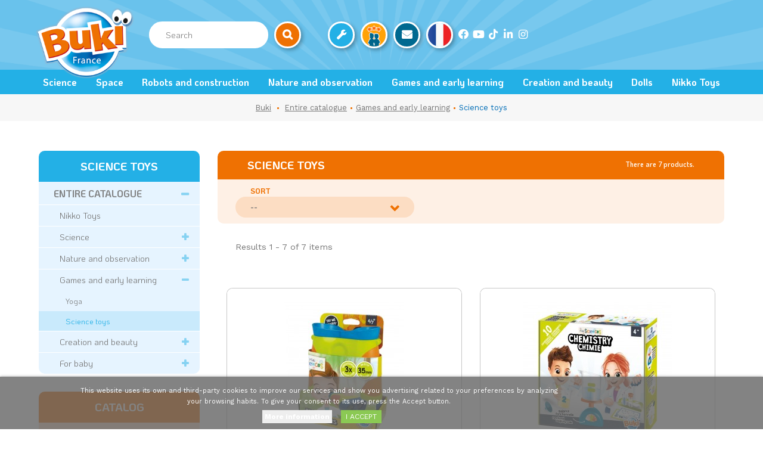

--- FILE ---
content_type: text/html; charset=utf-8
request_url: https://www.bukifrance.com/en/61-science-toys
body_size: 12002
content:
<!DOCTYPE HTML> <!--[if lt IE 7]><html class="no-js lt-ie9 lt-ie8 lt-ie7" lang="en-uk"><![endif]--> <!--[if IE 7]><html class="no-js lt-ie9 lt-ie8 ie7" lang="en-uk"><![endif]--> <!--[if IE 8]><html class="no-js lt-ie9 ie8" lang="en-uk"><![endif]--> <!--[if gt IE 8]><html class="no-js ie9" lang="en-uk"><![endif]--><html lang="en-uk"><head>     <noscript><img height="1" width="1" style="display:none" src=https://www.facebook.com/tr?id=3073922482860892&ev=PageView&noscript=1 /></noscript><meta charset="utf-8" /><title>Science toys - Buki France</title><meta name="generator" content="PrestaShop" /><meta name="robots" content="noindex,nofollow" /><meta name="viewport" content="width=device-width, minimum-scale=0.25, maximum-scale=1.6, initial-scale=1.0" /><meta name="apple-mobile-web-app-capable" content="yes" /><link rel="icon" type="image/vnd.microsoft.icon" href="/img/favicon.ico?1762970015" /><link rel="shortcut icon" type="image/x-icon" href="/img/favicon.ico?1762970015" /><link rel="stylesheet" href="/themes/theme_buki/css/global.css" type="text/css" media="all" /><link rel="stylesheet" href="/themes/theme_buki/css/autoload/highdpi.css" type="text/css" media="all" /><link rel="stylesheet" href="/themes/theme_buki/css/autoload/responsive-tables.css" type="text/css" media="all" /><link rel="stylesheet" href="/themes/theme_buki/css/autoload/uniform.default.css" type="text/css" media="all" /><link rel="stylesheet" href="/modules/mondialrelay/views/css/front/checkout.css" type="text/css" media="all" /><link rel="stylesheet" href="/themes/theme_buki/css/product_list.css" type="text/css" media="all" /><link rel="stylesheet" href="/themes/theme_buki/css/category.css" type="text/css" media="all" /><link rel="stylesheet" href="/themes/theme_buki/css/scenes.css" type="text/css" media="all" /><link rel="stylesheet" href="/js/jquery/plugins/fancybox/jquery.fancybox.css" type="text/css" media="all" /><link rel="stylesheet" href="/themes/theme_buki/css/modules/blockbestsellers/blockbestsellers.css" type="text/css" media="all" /><link rel="stylesheet" href="/themes/theme_buki/css/modules/blockuserinfo/blockuserinfo.css" type="text/css" media="all" /><link rel="stylesheet" href="/themes/theme_buki/css/modules/blockcart/blockcart.css" type="text/css" media="all" /><link rel="stylesheet" href="/js/jquery/plugins/bxslider/jquery.bxslider.css" type="text/css" media="all" /><link rel="stylesheet" href="/themes/theme_buki/css/modules/blockcategories/blockcategories.css" type="text/css" media="all" /><link rel="stylesheet" href="/themes/theme_buki/css/modules/blockcurrencies/blockcurrencies.css" type="text/css" media="all" /><link rel="stylesheet" href="/themes/theme_buki/css/modules/blocklanguages/blocklanguages.css" type="text/css" media="all" /><link rel="stylesheet" href="/js/jquery/ui/themes/base/jquery.ui.core.css" type="text/css" media="all" /><link rel="stylesheet" href="/js/jquery/ui/themes/base/jquery.ui.slider.css" type="text/css" media="all" /><link rel="stylesheet" href="/js/jquery/ui/themes/base/jquery.ui.theme.css" type="text/css" media="all" /><link rel="stylesheet" href="/themes/theme_buki/css/modules/blocklayered/blocklayered.css" type="text/css" media="all" /><link rel="stylesheet" href="/themes/theme_buki/css/modules/blockcontact/blockcontact.css" type="text/css" media="all" /><link rel="stylesheet" href="/themes/theme_buki/css/modules/blockmyaccountfooter/blockmyaccount.css" type="text/css" media="all" /><link rel="stylesheet" href="/themes/theme_buki/css/modules/blocknewproducts/blocknewproducts.css" type="text/css" media="all" /><link rel="stylesheet" href="/themes/theme_buki/css/modules/blocknewsletter/blocknewsletter.css" type="text/css" media="all" /><link rel="stylesheet" href="/themes/theme_buki/css/modules/blockspecials/blockspecials.css" type="text/css" media="all" /><link rel="stylesheet" href="/themes/theme_buki/css/modules/blocktags/blocktags.css" type="text/css" media="all" /><link rel="stylesheet" href="/themes/theme_buki/css/modules/blocktopmenu/css/blocktopmenu.css" type="text/css" media="all" /><link rel="stylesheet" href="/themes/theme_buki/css/modules/blocktopmenu/css/superfish-modified.css" type="text/css" media="all" /><link rel="stylesheet" href="/themes/theme_buki/css/modules/blockviewed/blockviewed.css" type="text/css" media="all" /><link rel="stylesheet" href="/themes/theme_buki/css/modules/homefeatured/homefeatured.css" type="text/css" media="all" /><link rel="stylesheet" href="/modules/themeconfigurator/css/hooks.css" type="text/css" media="all" /><link rel="stylesheet" href="/themes/theme_buki/css/modules/productcomments/productcomments.css" type="text/css" media="all" /><link rel="stylesheet" href="/modules/gformbuilderpro/views/css/front/jquery.minicolors.css" type="text/css" media="all" /><link rel="stylesheet" href="/modules/gformbuilderpro/views/css/front/gformbuilderpro.css" type="text/css" media="all" /><link rel="stylesheet" href="/js/jquery/ui/themes/base/jquery.ui.datepicker.css" type="text/css" media="all" /><link rel="stylesheet" href="/themes/theme_buki/css/modules/blockwishlist/blockwishlist.css" type="text/css" media="all" /><link rel="stylesheet" href="/modules/lgcookieslaw/views/css/front.css" type="text/css" media="all" /><link rel="stylesheet" href="/modules/lgcookieslaw/views/css/lgcookieslaw.css" type="text/css" media="all" /><link rel="stylesheet" href="/themes/theme_buki/css/modules/blocksearch/blocksearch.css" type="text/css" media="all" /><link rel="stylesheet" href="/js/jquery/plugins/autocomplete/jquery.autocomplete.css" type="text/css" media="all" />  <link href="https://fonts.googleapis.com/css2?family=KoHo:wght@400;600;700&family=Work+Sans:wght@400;700&display=swap" rel="stylesheet"><link rel="stylesheet" type="text/css" href="https://www.bukifrance.com/themes/theme_buki/css/my_css.css" media="all"><link rel="stylesheet" type="text/css" href="https://www.bukifrance.com/themes/theme_buki/css/timeline.css" media="all">   <!--[if IE 8]> 
<script src="https://oss.maxcdn.com/libs/html5shiv/3.7.0/html5shiv.js"></script> 
<script src="https://oss.maxcdn.com/libs/respond.js/1.3.0/respond.min.js"></script> <![endif]-->  </head><body id="category" class="category category-61 category-science-toys show-left-column hide-right-column lang_en"><div id="page"><div class="header-container"> <header id="header"><div><div class="container"><div class="row"> <button type="button" id="menu-opener"></button><div id="header_logo"> <a href="https://www.bukifrance.com/" title="Buki France"><img class="logo img-responsive" src="https://www.bukifrance.com/img/buki-logo-1674473454.jpg" alt="Buki France" width="239" height="176"/> </a></div><div id="block_top_menu" class="sf-contener clearfix col-lg-12"><div class="cat-title">Menu</div><ul class="sf-menu clearfix menu-content"><li><a href="https://www.bukifrance.com/en/12-science" title="Science">Science</a><ul><li><a href="https://www.bukifrance.com/en/44-chemistry" title="Chemistry">Chemistry</a></li><li><a href="https://www.bukifrance.com/en/45-microscopes" title="Microscopes">Microscopes</a></li><li><a href="https://www.bukifrance.com/en/46-experiments" title="Experiments">Experiments</a></li><li><a href="https://www.bukifrance.com/en/47-electricity" title="Electricity">Electricity</a></li><li><a href="https://www.bukifrance.com/en/48-dinos-archeology" title="Dinos & Archeology">Dinos & Archeology</a></li><li><a href="https://www.bukifrance.com/en/80-science-plus" title="Science plus">Science plus</a></li></ul></li><li><a href="https://www.bukifrance.com/en/37-space" title="Space">Space</a><ul><li><a href="https://www.bukifrance.com/en/49-planets" title="Planets">Planets</a></li><li><a href="https://www.bukifrance.com/en/50-planetarium" title="Planetarium">Planetarium</a></li><li><a href="https://www.bukifrance.com/en/51-globes" title="Globes">Globes</a></li><li><a href="https://www.bukifrance.com/en/52-telescopes" title="Telescopes">Telescopes</a></li></ul></li><li><a href="https://www.bukifrance.com/en/38-robots-and-construction" title="Robots and construction">Robots and construction</a><ul><li><a href="https://www.bukifrance.com/en/53-robot-kits" title="Robot kits">Robot kits</a></li><li><a href="https://www.bukifrance.com/en/54-robots-for-coding" title="Robots for coding">Robots for coding</a></li><li><a href="https://www.bukifrance.com/en/55-marble-mazes" title="Marble mazes">Marble mazes</a></li><li><a href="https://www.bukifrance.com/en/56-box-of-marbles" title="Box of marbles">Box of marbles</a></li></ul></li><li><a href="https://www.bukifrance.com/en/39-nature-and-observation" title="Nature and observation">Nature and observation</a><ul><li><a href="https://www.bukifrance.com/en/57-listening-and-observing" title="Listening and observing">Listening and observing</a></li><li><a href="https://www.bukifrance.com/en/58-insects-animals" title="Insects & animals">Insects & animals</a></li><li><a href="https://www.bukifrance.com/en/59-walkie-talkies" title="Walkie-talkies">Walkie-talkies</a></li></ul></li><li><a href="https://www.bukifrance.com/en/40-games-and-early-learning" title="Games and early learning">Games and early learning</a><ul><li><a href="https://www.bukifrance.com/en/90-games-and-brain-buster" title="Games and brain buster">Games and brain buster</a></li><li><a href="https://www.bukifrance.com/en/60-educational-toys" title="Educational toys">Educational toys</a></li><li class="sfHoverForce"><a href="https://www.bukifrance.com/en/61-science-toys" title="Science toys">Science toys</a></li><li><a href="https://www.bukifrance.com/en/62-yoga" title="Yoga">Yoga</a></li></ul></li><li><a href="https://www.bukifrance.com/en/41-creation-and-beauty" title="Creation and beauty">Creation and beauty</a><ul><li><a href="https://www.bukifrance.com/en/63-jewellery" title="Jewellery">Jewellery</a></li><li><a href="https://www.bukifrance.com/en/64-sewing-knitting" title="Sewing & knitting">Sewing & knitting</a></li><li><a href="https://www.bukifrance.com/en/65-drawing-crafts" title="Drawing & crafts">Drawing & crafts</a></li><li><a href="https://www.bukifrance.com/en/66-beauty-make-up" title="Beauty & make-up">Beauty & make-up</a></li><li><a href="https://www.bukifrance.com/en/67-cooking" title="Cooking">Cooking</a></li><li><a href="https://www.bukifrance.com/en/87-photo-and-video" title="Photo and video">Photo and video</a></li></ul></li><li><a href="https://www.bukifrance.com/en/42-dolls" title="Dolls">Dolls</a></li><li><a href="https://www.bukifrance.com/en/43-for-baby" title="For baby">For baby</a><ul><li><a href="https://www.bukifrance.com/en/81-baby-play-mat" title="Baby play mat">Baby play mat</a></li><li><a href="https://www.bukifrance.com/en/82-pram-arches" title="Pram arches">Pram arches</a></li><li><a href="https://www.bukifrance.com/en/84-car-toys" title="Car toys">Car toys</a></li><li><a href="https://www.bukifrance.com/en/83-plush-toys" title="Plush toys">Plush toys</a></li><li><a href="https://www.bukifrance.com/en/91-instruments-de-musique" title="Instruments de musique">Instruments de musique</a></li></ul></li><li><a href="https://www.bukifrance.com/en/92-nikko-toys" title="Nikko Toys">Nikko Toys</a></li></ul></div><div id="dyn69652254e5a2e" class="dynhook pc_displayTop_28 order-3" data-module="28" data-hook="displayTop" data-hooktype="m" data-hookargs="altern=2^"><div class="loadingempty"></div></div><div id="dyn69652254e6218" class="dynhook pc_displayTop_74" data-module="74" data-hook="displayTop" data-hooktype="m" data-hookargs="altern=5^"><div class="loadingempty"></div></div><div id="search_block_top" class="col-sm-4 clearfix"><div id="search-opener"></div><form id="searchbox" method="get" action="//www.bukifrance.com/en/recherche" > <input type="hidden" name="controller" value="search" /> <input type="hidden" name="orderby" value="position" /> <input type="hidden" name="orderway" value="desc" /> <input class="search_query form-control" type="text" id="search_query_top" name="search_query" placeholder="Search" value="" /> <button type="submit" name="submit_search" class="btn btn-default button-search"> <span>Search</span> </button></form></div><div id="top-links"><ul id="custom-links"><li class="sav"> <a href="https://www.bukifrance.com/content/5-sav" title="Brigade S.A.V." ><span>Brigade S.A.V.</span></a></li><li class="petitstesteurs"> <a href="https://www.bukifrance.com/content/11-rejoignez-la-famille-des-petits-testeurs" title="Petits Testeurs" ><span>Petits Testeurs</span></a></li><li class="contact"> <a href="https://www.bukifrance.com/en/content/5-after-sales" title="Contactez-nous !"><span>Contact</span></a></li><li class="lang"> <a href="https://www.bukifrance.com/fr" title="Language"><span>Language</span></a></li></ul><ul id="social-links"><li class="facebook"> <a class="_blank" href="https://www.facebook.com/bukifrance/" title="Facebook"> <span>Facebook</span> </a></li><li class="youtube"> <a class="_blank" href="https://www.youtube.com/user/bukifrance" title="Youtube"> <span>Youtube</span> </a></li><li class="tiktok"> <a class="_blank" href="https://www.tiktok.com/@buki_france" title="TikTok"> <span>TikTok</span> </a></li><li class="linkedin"> <a class="_blank" href="https://www.linkedin.com/company/buki-france/" title="Linkedin"> <span>Linkedin</span> </a></li><li class="instagram"> <a class="_blank" href="https://www.instagram.com/bukifrance/?hl=fr" title="Instagram"> <span>Instagram</span> </a></li></ul></div></div></div></div> </header></div><div class="columns-container"><div id="columns" class="container"><div class="breadcrumb clearfix"> <a class="home" href="https://www.bukifrance.com/" title="Return to Home">Buki</a> <span class="navigation-pipe">&gt;</span> <span class="navigation_page"><span itemscope itemtype="http://data-vocabulary.org/Breadcrumb"><a itemprop="url" href="https://www.bukifrance.com/en/77-entire-catalogue" title="Entire catalogue" ><span itemprop="title">Entire catalogue</span></a></span><span class="navigation-pipe">></span><span itemscope itemtype="http://data-vocabulary.org/Breadcrumb"><a itemprop="url" href="https://www.bukifrance.com/en/40-games-and-early-learning" title="Games and early learning" ><span itemprop="title">Games and early learning</span></a></span><span class="navigation-pipe">></span>Science toys</span></div><div id="slider_row" class="row"></div><div class="row"><div id="left_column" class="column col-xs-12 col-sm-3"><div id="categories_block_left" class="block"><h2 class="title_block"> Science toys</h2><div class="block_content"><ul class="tree dhtml"><li class="last"><a href="https://www.bukifrance.com/en/77-entire-catalogue" title=""> Entire catalogue </a><ul><li ><a href="https://www.bukifrance.com/en/92-nikko-toys" title=""> Nikko Toys </a></li><li ><a href="https://www.bukifrance.com/en/12-science" title=""> Science </a><ul><li ><a href="https://www.bukifrance.com/en/80-science-plus" title=""> Science plus </a></li><li ><a href="https://www.bukifrance.com/en/48-dinos-archeology" title=""> Dinos &amp; Archeology </a></li><li ><a href="https://www.bukifrance.com/en/47-electricity" title=""> Electricity </a></li><li ><a href="https://www.bukifrance.com/en/46-experiments" title=""> Experiments </a></li><li ><a href="https://www.bukifrance.com/en/45-microscopes" title=""> Microscopes </a></li><li class="last"><a href="https://www.bukifrance.com/en/44-chemistry" title=""> Chemistry </a></li></ul></li><li ><a href="https://www.bukifrance.com/en/37-space" title=""> Space </a><ul><li ><a href="https://www.bukifrance.com/en/52-telescopes" title=""> Telescopes </a></li><li ><a href="https://www.bukifrance.com/en/51-globes" title=""> Globes </a></li><li ><a href="https://www.bukifrance.com/en/50-planetarium" title=""> Planetarium </a></li><li class="last"><a href="https://www.bukifrance.com/en/49-planets" title=""> Planets </a></li></ul></li><li ><a href="https://www.bukifrance.com/en/38-robots-and-construction" title=""> Robots and construction </a><ul><li ><a href="https://www.bukifrance.com/en/56-box-of-marbles" title=""> Box of marbles </a></li><li ><a href="https://www.bukifrance.com/en/55-marble-mazes" title=""> Marble mazes </a></li><li ><a href="https://www.bukifrance.com/en/54-robots-for-coding" title=""> Robots for coding </a></li><li class="last"><a href="https://www.bukifrance.com/en/53-robot-kits" title=""> Robot kits </a></li></ul></li><li ><a href="https://www.bukifrance.com/en/39-nature-and-observation" title=""> Nature and observation </a><ul><li ><a href="https://www.bukifrance.com/en/59-walkie-talkies" title=""> Walkie-talkies </a></li><li ><a href="https://www.bukifrance.com/en/58-insects-animals" title=""> Insects &amp; animals </a></li><li class="last"><a href="https://www.bukifrance.com/en/57-listening-and-observing" title=""> Listening and observing </a></li></ul></li><li ><a href="https://www.bukifrance.com/en/40-games-and-early-learning" title=""> Games and early learning </a><ul><li ><a href="https://www.bukifrance.com/en/62-yoga" title=""> Yoga </a></li><li ><a href="https://www.bukifrance.com/en/61-science-toys" class="selected" title=""> Science toys </a></li><li ><a href="https://www.bukifrance.com/en/60-educational-toys" title=""> Educational toys </a></li><li class="last"><a href="https://www.bukifrance.com/en/90-games-and-brain-buster" title=""> Games and brain buster </a></li></ul></li><li ><a href="https://www.bukifrance.com/en/41-creation-and-beauty" title=""> Creation and beauty </a><ul><li ><a href="https://www.bukifrance.com/en/87-photo-and-video" title=""> Photo and video </a></li><li ><a href="https://www.bukifrance.com/en/67-cooking" title=""> Cooking </a></li><li ><a href="https://www.bukifrance.com/en/66-beauty-make-up" title=""> Beauty &amp; make-up </a></li><li ><a href="https://www.bukifrance.com/en/65-drawing-crafts" title=""> Drawing &amp; crafts </a></li><li ><a href="https://www.bukifrance.com/en/64-sewing-knitting" title=""> Sewing &amp; knitting </a></li><li class="last"><a href="https://www.bukifrance.com/en/63-jewellery" title=""> Jewellery </a></li></ul></li><li ><a href="https://www.bukifrance.com/en/43-for-baby" title=""> For baby </a><ul><li ><a href="https://www.bukifrance.com/en/91-instruments-de-musique" title=""> Instruments de musique </a></li><li ><a href="https://www.bukifrance.com/en/83-plush-toys" title=""> Plush toys </a></li><li ><a href="https://www.bukifrance.com/en/84-car-toys" title=""> Car toys </a></li><li ><a href="https://www.bukifrance.com/en/82-pram-arches" title=""> Pram arches </a></li><li class="last"><a href="https://www.bukifrance.com/en/81-baby-play-mat" title=""> Baby play mat </a></li></ul></li><li class="last"><a href="https://www.bukifrance.com/en/42-dolls" title=""> Dolls </a></li></ul></li></ul></div></div><div id="layered_block_left" class="block"><p class="title_block">Catalog</p><div class="block_content"><form action="#" id="layered_form"><div><div id="enabled_filters"> <span class="layered_subtitle" style="float: none;"> Active filters: </span><ul></ul></div><div class="layered_filter"><div class="layered_subtitle_heading"> <span class="layered_subtitle">Availability</span></div><ul id="ul_layered_quantity_0" class="col-lg-12 layered_filter_ul"><li class="nomargin hiddable col-lg-12"> <input type="checkbox" class="checkbox" name="layered_quantity_0" id="layered_quantity_0" value="0" disabled="disabled" /> <label for="layered_quantity_0" class="disabled"> Not available<span> (0)</span> </label></li><li class="nomargin hiddable col-lg-12"> <input type="checkbox" class="checkbox" name="layered_quantity_1" id="layered_quantity_1" value="1" /> <label for="layered_quantity_1"> <a href="https://www.bukifrance.com/en/61-science-toys#availability-in_stock" data-rel="nofollow">In stock<span> (7)</span></a> </label></li></ul></div><div class="layered_price" style="display: none;"><div class="layered_subtitle_heading"> <span class="layered_subtitle">Price</span></div><ul id="ul_layered_price_0" class="col-lg-12 layered_filter_ul"> <label for="price"> Range: </label> <span id="layered_price_range"></span><div class="layered_slider_container"><div class="layered_slider" id="layered_price_slider" data-type="price" data-format="2" data-unit="€"></div></div></ul></div><div class="layered_filter"><div class="layered_subtitle_heading"> <span class="layered_subtitle">They like</span></div><ul id="ul_layered_id_feature_13" class="col-lg-12 layered_filter_ul"><li class="nomargin hiddable col-lg-12"> <input type="checkbox" class="checkbox" name="layered_id_feature_4834" id="layered_id_feature_4834" value="4834_13" /> <label for="layered_id_feature_4834"> <a href="https://www.bukifrance.com/en/61-science-toys#they_like-animals">Animals<span> (2)</span></a> </label></li><li class="nomargin hiddable col-lg-12"> <input type="checkbox" class="checkbox" name="layered_id_feature_4843" id="layered_id_feature_4843" value="4843_13" disabled="disabled" /> <label for="layered_id_feature_4843" class="disabled"> Baby toys<span> (0)</span> </label></li><li class="nomargin hiddable col-lg-12"> <input type="checkbox" class="checkbox" name="layered_id_feature_4872" id="layered_id_feature_4872" value="4872_13" disabled="disabled" /> <label for="layered_id_feature_4872" class="disabled"> Beauty and dress up<span> (0)</span> </label></li><li class="nomargin hiddable col-lg-12"> <input type="checkbox" class="checkbox" name="layered_id_feature_4841" id="layered_id_feature_4841" value="4841_13" disabled="disabled" /> <label for="layered_id_feature_4841" class="disabled"> Cooking<span> (0)</span> </label></li><li class="nomargin hiddable col-lg-12"> <input type="checkbox" class="checkbox" name="layered_id_feature_4840" id="layered_id_feature_4840" value="4840_13" disabled="disabled" /> <label for="layered_id_feature_4840" class="disabled"> Creating and drawing<span> (0)</span> </label></li><li class="nomargin hiddable col-lg-12"> <input type="checkbox" class="checkbox" name="layered_id_feature_4828" id="layered_id_feature_4828" value="4828_13" disabled="disabled" /> <label for="layered_id_feature_4828" class="disabled"> Dinosaurs<span> (0)</span> </label></li><li class="nomargin hiddable col-lg-12"> <input type="checkbox" class="checkbox" name="layered_id_feature_4836" id="layered_id_feature_4836" value="4836_13" disabled="disabled" /> <label for="layered_id_feature_4836" class="disabled"> Educational toys<span> (0)</span> </label></li><li class="nomargin hiddable col-lg-12"> <input type="checkbox" class="checkbox" name="layered_id_feature_4829" id="layered_id_feature_4829" value="4829_13" disabled="disabled" /> <label for="layered_id_feature_4829" class="disabled"> Electricity<span> (0)</span> </label></li><li class="nomargin hiddable col-lg-12"> <input type="checkbox" class="checkbox" name="layered_id_feature_4827" id="layered_id_feature_4827" value="4827_13" /> <label for="layered_id_feature_4827"> <a href="https://www.bukifrance.com/en/61-science-toys#they_like-experiments">Experiments<span> (1)</span></a> </label></li><li class="nomargin hiddable col-lg-12"> <input type="checkbox" class="checkbox" name="layered_id_feature_4838" id="layered_id_feature_4838" value="4838_13" disabled="disabled" /> <label for="layered_id_feature_4838" class="disabled"> Jewellery<span> (0)</span> </label></li><li class="nomargin hiddable col-lg-12"> <input type="checkbox" class="checkbox" name="layered_id_feature_4830" id="layered_id_feature_4830" value="4830_13" /> <label for="layered_id_feature_4830"> <a href="https://www.bukifrance.com/en/61-science-toys#they_like-learning_about_space">Learning about space<span> (1)</span></a> </label></li><li class="nomargin hiddable col-lg-12"> <input type="checkbox" class="checkbox" name="layered_id_feature_37421" id="layered_id_feature_37421" value="37421_13" disabled="disabled" /> <label for="layered_id_feature_37421" class="disabled"> Les véhicules<span> (0)</span> </label></li><li class="nomargin hiddable col-lg-12"> <input type="checkbox" class="checkbox" name="layered_id_feature_4833" id="layered_id_feature_4833" value="4833_13" disabled="disabled" /> <label for="layered_id_feature_4833" class="disabled"> Marbles and mazes<span> (0)</span> </label></li><li class="nomargin hiddable col-lg-12"> <input type="checkbox" class="checkbox" name="layered_id_feature_4831" id="layered_id_feature_4831" value="4831_13" /> <label for="layered_id_feature_4831"> <a href="https://www.bukifrance.com/en/61-science-toys#they_like-microscopes">Microscopes<span> (1)</span></a> </label></li><li class="nomargin hiddable col-lg-12"> <input type="checkbox" class="checkbox" name="layered_id_feature_4835" id="layered_id_feature_4835" value="4835_13" /> <label for="layered_id_feature_4835"> <a href="https://www.bukifrance.com/en/61-science-toys#they_like-nature">Nature<span> (2)</span></a> </label></li><li class="nomargin hiddable col-lg-12"> <input type="checkbox" class="checkbox" name="layered_id_feature_4832" id="layered_id_feature_4832" value="4832_13" disabled="disabled" /> <label for="layered_id_feature_4832" class="disabled"> Robots<span> (0)</span> </label></li><li class="nomargin hiddable col-lg-12"> <input type="checkbox" class="checkbox" name="layered_id_feature_4839" id="layered_id_feature_4839" value="4839_13" disabled="disabled" /> <label for="layered_id_feature_4839" class="disabled"> Sewing<span> (0)</span> </label></li><li class="nomargin hiddable col-lg-12"> <input type="checkbox" class="checkbox" name="layered_id_feature_4837" id="layered_id_feature_4837" value="4837_13" disabled="disabled" /> <label for="layered_id_feature_4837" class="disabled"> Yoga<span> (0)</span> </label></li></ul></div><div class="layered_filter"><div class="layered_subtitle_heading"> <span class="layered_subtitle">Age group</span></div><ul id="ul_layered_id_feature_14" class="col-lg-12 layered_filter_ul"><li class="nomargin hiddable col-lg-12"> <input type="checkbox" class="checkbox" name="layered_id_feature_4951" id="layered_id_feature_4951" value="4951_14" disabled="disabled" /> <label for="layered_id_feature_4951" class="disabled"> 0 - 2 years<span> (0)</span> </label></li><li class="nomargin hiddable col-lg-12"> <input type="checkbox" class="checkbox" name="layered_id_feature_4952" id="layered_id_feature_4952" value="4952_14" /> <label for="layered_id_feature_4952"> <a href="https://www.bukifrance.com/en/61-science-toys#age_group-2_4_years">2 - 4 years<span> (3)</span></a> </label></li><li class="nomargin hiddable col-lg-12"> <input type="checkbox" class="checkbox" name="layered_id_feature_4953" id="layered_id_feature_4953" value="4953_14" /> <label for="layered_id_feature_4953"> <a href="https://www.bukifrance.com/en/61-science-toys#age_group-4_6_years">4 - 6 years<span> (4)</span></a> </label></li><li class="nomargin hiddable col-lg-12"> <input type="checkbox" class="checkbox" name="layered_id_feature_4956" id="layered_id_feature_4956" value="4956_14" disabled="disabled" /> <label for="layered_id_feature_4956" class="disabled"> 7 - 10 years<span> (0)</span> </label></li><li class="nomargin hiddable col-lg-12"> <input type="checkbox" class="checkbox" name="layered_id_feature_4957" id="layered_id_feature_4957" value="4957_14" disabled="disabled" /> <label for="layered_id_feature_4957" class="disabled"> 10 years and over<span> (0)</span> </label></li></ul></div></div> <input type="hidden" name="id_category_layered" value="61" /></form></div><div id="layered_ajax_loader" style="display: none;"><p> <img src="https://www.bukifrance.com/img/loader.gif" alt="" /> <br />Loading...</p></div></div></div><div id="center_column" class="center_column col-xs-12 col-sm-9"><h1 class="page-heading product-listing"><span class="cat-name">Science toys&nbsp;</span><span class="heading-counter">There are 7 products.</span></h1><div class="content_sortPagiBar clearfix"><div class="sortPagiBar clearfix"><ul class="display hidden-xs"><li class="display-title">View:</li><li id="grid"><a rel="nofollow" href="#" title="Grid"><i class="icon-th-large"></i>Grid</a></li><li id="list"><a rel="nofollow" href="#" title="List"><i class="icon-th-list"></i>List</a></li></ul><form id="productsSortForm" action="https://www.bukifrance.com/en/61-science-toys" class="productsSortForm"><div class="select selector1"> <label for="selectProductSort">Sort</label> <select id="selectProductSort" class="selectProductSort form-control"><option value="position:asc" selected="selected">--</option><option value="price:asc">Price: Lowest first</option><option value="price:desc">Price: Highest first</option><option value="name:asc">A to Z</option><option value="name:desc">Z to A</option> </select></div></form></div><div class="top-pagination-content clearfix"><div id="pagination" class="pagination clearfix"></div><div class="product-count"> Results 1 - 7 of 7 items</div></div></div><ul class="product_list grid row"><li class="ajax_block_product col-xs-12 col-sm-6 col-md-4 first-in-line first-item-of-tablet-line first-item-of-mobile-line"><div class="product-container" itemscope itemtype="https://schema.org/Product"><div class="left-block"><div class="product-image-container"> <a class="product_img_link" href="https://www.bukifrance.com/en/listening-and-observing/301-mini-sciences-jumelles-3700802101734.html" title="Mini Science Binoculars" itemprop="url"> <img class="replace-2x img-responsive" src="https://www.bukifrance.com/139-home_default/mini-sciences-jumelles.jpg" alt="Mini Sciences Jumelles" title="Mini Sciences Jumelles" width="250" height="250" itemprop="image" /> </a><div class="content_price" itemprop="offers" itemscope itemtype="https://schema.org/Offer"> <span itemprop="price" class="price product-price"> 10,90 € </span><meta itemprop="priceCurrency" content="EUR" /> <span class="unvisible"><link itemprop="availability" href="https://schema.org/InStock" />In Stock </span></div></div></div><div class="right-block"><h5 itemprop="name"> <a class="product-name" href="https://www.bukifrance.com/en/listening-and-observing/301-mini-sciences-jumelles-3700802101734.html" title="Mini Science Binoculars" itemprop="url" > Mini Science Binoculars </a></h5><p class="product-desc" itemprop="description"> Binoculars designed especially for little ones to see 3 times further and observe the world around us. Light and robust, these binoculars dont need to be focused and are easy to use.</p><div class="content_price"> <span class="price product-price"> 10,90 € </span></div><div class="button-container"> <a class="button ajax_add_to_cart_button btn btn-default" href="https://www.bukifrance.com/en/panier?add=1&amp;id_product=301&amp;token=8175df139230841a81c957644fb7a85a" rel="nofollow" title="Add to cart" data-id-product-attribute="0" data-id-product="301" data-minimal_quantity="1"> <span>Add to cart</span> </a> <a class="button lnk_view btn btn-default" href="https://www.bukifrance.com/en/listening-and-observing/301-mini-sciences-jumelles-3700802101734.html" title="View"> <span>More</span> </a></div><div class="color-list-container"></div><div class="product-flags"></div> <span class="availability"> <span class=" label-success"> In Stock </span> </span></div><div class="functional-buttons clearfix"><div class="wishlist"> <a class="addToWishlist wishlistProd_301" href="#" rel="301" onclick="WishlistCart('wishlist_block_list', 'add', '301', false, 1); return false;"> Add to Wishlist </a></div></div></div></li><li class="ajax_block_product col-xs-12 col-sm-6 col-md-4 last-item-of-tablet-line"><div class="product-container" itemscope itemtype="https://schema.org/Product"><div class="left-block"><div class="product-image-container"> <a class="product_img_link" href="https://www.bukifrance.com/en/science-toys/302-mini-sciences-chimie-3700802101741.html" title="Mini Sciences Chemistry" itemprop="url"> <img class="replace-2x img-responsive" src="https://www.bukifrance.com/5127-home_default/mini-sciences-chimie.jpg" alt="Mini Sciences Chimie" title="Mini Sciences Chimie" width="250" height="250" itemprop="image" /> </a><div class="content_price" itemprop="offers" itemscope itemtype="https://schema.org/Offer"> <span itemprop="price" class="price product-price"> 24,90 € </span><meta itemprop="priceCurrency" content="EUR" /> <span class="unvisible"><link itemprop="availability" href="https://schema.org/InStock" />In Stock </span></div></div></div><div class="right-block"><h5 itemprop="name"> <a class="product-name" href="https://www.bukifrance.com/en/science-toys/302-mini-sciences-chimie-3700802101741.html" title="Mini Sciences Chemistry" itemprop="url" > Mini Sciences Chemistry </a></h5><p class="product-desc" itemprop="description"> Discover chemistry and mixtures with child-friendly accessories and 10 experiments explained step by step. Contains: weighing scales, test tubes, beakers and a pipette. A booklet for parents enables them to help their children.</p><div class="content_price"> <span class="price product-price"> 24,90 € </span></div><div class="button-container"> <a class="button ajax_add_to_cart_button btn btn-default" href="https://www.bukifrance.com/en/panier?add=1&amp;id_product=302&amp;token=8175df139230841a81c957644fb7a85a" rel="nofollow" title="Add to cart" data-id-product-attribute="0" data-id-product="302" data-minimal_quantity="1"> <span>Add to cart</span> </a> <a class="button lnk_view btn btn-default" href="https://www.bukifrance.com/en/science-toys/302-mini-sciences-chimie-3700802101741.html" title="View"> <span>More</span> </a></div><div class="color-list-container"></div><div class="product-flags"></div> <span class="availability"> <span class=" label-success"> In Stock </span> </span></div><div class="functional-buttons clearfix"><div class="wishlist"> <a class="addToWishlist wishlistProd_302" href="#" rel="302" onclick="WishlistCart('wishlist_block_list', 'add', '302', false, 1); return false;"> Add to Wishlist </a></div></div></div></li><li class="ajax_block_product col-xs-12 col-sm-6 col-md-4 last-in-line first-item-of-tablet-line last-item-of-mobile-line"><div class="product-container" itemscope itemtype="https://schema.org/Product"><div class="left-block"><div class="product-image-container"> <a class="product_img_link" href="https://www.bukifrance.com/en/science-toys/303-mini-sciences-microscope-3700802101758.html" title="Mini Sciences Microscope" itemprop="url"> <img class="replace-2x img-responsive" src="https://www.bukifrance.com/5128-home_default/mini-sciences-microscope.jpg" alt="Mini Sciences Microscope" title="Mini Sciences Microscope" width="250" height="250" itemprop="image" /> </a><div class="content_price" itemprop="offers" itemscope itemtype="https://schema.org/Offer"> <span itemprop="price" class="price product-price"> 29,90 € </span><meta itemprop="priceCurrency" content="EUR" /> <span class="unvisible"><link itemprop="availability" href="https://schema.org/InStock" />In Stock </span></div></div></div><div class="right-block"><h5 itemprop="name"> <a class="product-name" href="https://www.bukifrance.com/en/science-toys/303-mini-sciences-microscope-3700802101758.html" title="Mini Sciences Microscope" itemprop="url" > Mini Sciences Microscope </a></h5><p class="product-desc" itemprop="description"> Discover the microscopic world with a microscope and child-friendly accessories. There are 10 experiments to try, explained step by step. Contains: a x10 binocular microscope with LED lighting, tweezers, pipette and Petri dish. A booklet for parents enables them to help their children.</p><div class="content_price"> <span class="price product-price"> 29,90 € </span></div><div class="button-container"> <a class="button ajax_add_to_cart_button btn btn-default" href="https://www.bukifrance.com/en/panier?add=1&amp;id_product=303&amp;token=8175df139230841a81c957644fb7a85a" rel="nofollow" title="Add to cart" data-id-product-attribute="0" data-id-product="303" data-minimal_quantity="1"> <span>Add to cart</span> </a> <a class="button lnk_view btn btn-default" href="https://www.bukifrance.com/en/science-toys/303-mini-sciences-microscope-3700802101758.html" title="View"> <span>More</span> </a></div><div class="color-list-container"></div><div class="product-flags"></div> <span class="availability"> <span class=" label-success"> In Stock </span> </span></div><div class="functional-buttons clearfix"><div class="wishlist"> <a class="addToWishlist wishlistProd_303" href="#" rel="303" onclick="WishlistCart('wishlist_block_list', 'add', '303', false, 1); return false;"> Add to Wishlist </a></div></div></div></li><li class="ajax_block_product col-xs-12 col-sm-6 col-md-4 first-in-line last-item-of-tablet-line first-item-of-mobile-line"><div class="product-container" itemscope itemtype="https://schema.org/Product"><div class="left-block"><div class="product-image-container"> <a class="product_img_link" href="https://www.bukifrance.com/en/science-toys/304-mini-sciences-telescope-3700802101765.html" title="Mini Sciences Telescope" itemprop="url"> <img class="replace-2x img-responsive" src="https://www.bukifrance.com/5129-home_default/mini-sciences-telescope.jpg" alt="Mini Sciences Telescope" title="Mini Sciences Telescope" width="250" height="250" itemprop="image" /> </a><div class="content_price" itemprop="offers" itemscope itemtype="https://schema.org/Offer"> <span itemprop="price" class="price product-price"> 29,90 € </span><meta itemprop="priceCurrency" content="EUR" /> <span class="unvisible"><link itemprop="availability" href="https://schema.org/InStock" />In Stock </span></div></div></div><div class="right-block"><h5 itemprop="name"> <a class="product-name" href="https://www.bukifrance.com/en/science-toys/304-mini-sciences-telescope-3700802101765.html" title="Mini Sciences Telescope" itemprop="url" > Mini Sciences Telescope </a></h5><p class="product-desc" itemprop="description"> Discover animals by day and the stars by night with the telescope and its specially adapted tripod. 10 activities to try, explained step by step. Contains: a x15 telescope, diameter 35 mm, a 30 cm tripod. A booklet for parents enables them to help their children. Illustrated instructions and experiment sheets.</p><div class="content_price"> <span class="price product-price"> 29,90 € </span></div><div class="button-container"> <a class="button ajax_add_to_cart_button btn btn-default" href="https://www.bukifrance.com/en/panier?add=1&amp;id_product=304&amp;token=8175df139230841a81c957644fb7a85a" rel="nofollow" title="Add to cart" data-id-product-attribute="0" data-id-product="304" data-minimal_quantity="1"> <span>Add to cart</span> </a> <a class="button lnk_view btn btn-default" href="https://www.bukifrance.com/en/science-toys/304-mini-sciences-telescope-3700802101765.html" title="View"> <span>More</span> </a></div><div class="color-list-container"></div><div class="product-flags"></div> <span class="availability"> <span class=" label-success"> In Stock </span> </span></div><div class="functional-buttons clearfix"><div class="wishlist"> <a class="addToWishlist wishlistProd_304" href="#" rel="304" onclick="WishlistCart('wishlist_block_list', 'add', '304', false, 1); return false;"> Add to Wishlist </a></div></div></div></li><li class="ajax_block_product col-xs-12 col-sm-6 col-md-4 first-item-of-tablet-line"><div class="product-container" itemscope itemtype="https://schema.org/Product"><div class="left-block"><div class="product-image-container"> <a class="product_img_link" href="https://www.bukifrance.com/en/science-toys/417-insectoloupe-3700802102083.html" title="Bug viewer" itemprop="url"> <img class="replace-2x img-responsive" src="https://www.bukifrance.com/5130-home_default/insectoloupe.jpg" alt="Insectoloupe" title="Insectoloupe" width="250" height="250" itemprop="image" /> </a><div class="content_price" itemprop="offers" itemscope itemtype="https://schema.org/Offer"> <span itemprop="price" class="price product-price"> 4,90 € </span><meta itemprop="priceCurrency" content="EUR" /> <span class="unvisible"><link itemprop="availability" href="https://schema.org/InStock" />In Stock </span></div></div></div><div class="right-block"><h5 itemprop="name"> <a class="product-name" href="https://www.bukifrance.com/en/science-toys/417-insectoloupe-3700802102083.html" title="Bug viewer" itemprop="url" > Bug viewer </a></h5><div class="hook-reviews"><div class="comments_note" itemprop="aggregateRating" itemscope itemtype="https://schema.org/AggregateRating"><div class="star_content clearfix"><div class="star star_on"></div><div class="star star_on"></div><div class="star star_on"></div><div class="star star_on"></div><div class="star star_on"></div><meta itemprop="worstRating" content = "0" /><meta itemprop="ratingValue" content = "5" /><meta itemprop="bestRating" content = "5" /></div> <span class="nb-comments"><span itemprop="reviewCount">1</span> Review(s)</span></div></div><p class="product-desc" itemprop="description"> Open the observatory, place an insect inside and examine it through the magnifying glass, which enlarges 6 times! Release the insect quickly to avoid hurting it.</p><div class="content_price"> <span class="price product-price"> 4,90 € </span></div><div class="button-container"> <a class="button ajax_add_to_cart_button btn btn-default" href="https://www.bukifrance.com/en/panier?add=1&amp;id_product=417&amp;token=8175df139230841a81c957644fb7a85a" rel="nofollow" title="Add to cart" data-id-product-attribute="0" data-id-product="417" data-minimal_quantity="1"> <span>Add to cart</span> </a> <a class="button lnk_view btn btn-default" href="https://www.bukifrance.com/en/science-toys/417-insectoloupe-3700802102083.html" title="View"> <span>More</span> </a></div><div class="color-list-container"></div><div class="product-flags"></div> <span class="availability"> <span class=" label-success"> In Stock </span> </span></div><div class="functional-buttons clearfix"><div class="wishlist"> <a class="addToWishlist wishlistProd_417" href="#" rel="417" onclick="WishlistCart('wishlist_block_list', 'add', '417', false, 1); return false;"> Add to Wishlist </a></div></div></div></li><li class="ajax_block_product col-xs-12 col-sm-6 col-md-4 last-in-line last-item-of-tablet-line last-item-of-mobile-line"><div class="product-container" itemscope itemtype="https://schema.org/Product"><div class="left-block"><div class="product-image-container"> <a class="product_img_link" href="https://www.bukifrance.com/en/science-toys/418-lanterne-3-en-1-3700802102090.html" title="3-in-1 Lantern" itemprop="url"> <img class="replace-2x img-responsive" src="https://www.bukifrance.com/5133-home_default/lanterne-3-en-1.jpg" alt="Lanterne 3 en 1" title="Lanterne 3 en 1" width="250" height="250" itemprop="image" /> </a><div class="content_price" itemprop="offers" itemscope itemtype="https://schema.org/Offer"> <span itemprop="price" class="price product-price"> 12,90 € </span><meta itemprop="priceCurrency" content="EUR" /> <span class="unvisible"><link itemprop="availability" href="https://schema.org/InStock" />In Stock </span></div></div></div><div class="right-block"><h5 itemprop="name"> <a class="product-name" href="https://www.bukifrance.com/en/science-toys/418-lanterne-3-en-1-3700802102090.html" title="3-in-1 Lantern" itemprop="url" > 3-in-1 Lantern </a></h5><p class="product-desc" itemprop="description"> A 3-in-1 lantern for discovering animals. 3 modes: projector, night light and torch. LED lighting with 15-minute timer. Includes three discs of eight slides. Illustrated colour instructions with assembly diagrams and fun activities.</p><div class="content_price"> <span class="price product-price"> 12,90 € </span></div><div class="button-container"> <a class="button ajax_add_to_cart_button btn btn-default" href="https://www.bukifrance.com/en/panier?add=1&amp;id_product=418&amp;token=8175df139230841a81c957644fb7a85a" rel="nofollow" title="Add to cart" data-id-product-attribute="0" data-id-product="418" data-minimal_quantity="1"> <span>Add to cart</span> </a> <a class="button lnk_view btn btn-default" href="https://www.bukifrance.com/en/science-toys/418-lanterne-3-en-1-3700802102090.html" title="View"> <span>More</span> </a></div><div class="color-list-container"></div><div class="product-flags"></div> <span class="availability"> <span class=" label-success"> In Stock </span> </span></div><div class="functional-buttons clearfix"><div class="wishlist"> <a class="addToWishlist wishlistProd_418" href="#" rel="418" onclick="WishlistCart('wishlist_block_list', 'add', '418', false, 1); return false;"> Add to Wishlist </a></div></div></div></li><li class="ajax_block_product col-xs-12 col-sm-6 col-md-4 first-in-line last-line first-item-of-tablet-line first-item-of-mobile-line last-mobile-line"><div class="product-container" itemscope itemtype="https://schema.org/Product"><div class="left-block"><div class="product-image-container"> <a class="product_img_link" href="https://www.bukifrance.com/en/science-toys/419-loupe-3700802102113.html" title="Mini Sciences Magnifying glass" itemprop="url"> <img class="replace-2x img-responsive" src="https://www.bukifrance.com/5161-home_default/loupe.jpg" alt="Loupe" title="Loupe" width="250" height="250" itemprop="image" /> </a><div class="content_price" itemprop="offers" itemscope itemtype="https://schema.org/Offer"> <span itemprop="price" class="price product-price"> 7,90 € </span><meta itemprop="priceCurrency" content="EUR" /> <span class="unvisible"><link itemprop="availability" href="https://schema.org/InStock" />In Stock </span></div></div></div><div class="right-block"><h5 itemprop="name"> <a class="product-name" href="https://www.bukifrance.com/en/science-toys/419-loupe-3700802102113.html" title="Mini Sciences Magnifying glass" itemprop="url" > Mini Sciences Magnifying glass </a></h5><p class="product-desc" itemprop="description"> An easy-to-handle magnifying glass for younger children which magnifies 2, 3 or even 4 times! The magnification varies depending on the area of the magnifying glass. Magnifying glass diameter: 10 cm.</p><div class="content_price"> <span class="price product-price"> 7,90 € </span></div><div class="button-container"> <a class="button ajax_add_to_cart_button btn btn-default" href="https://www.bukifrance.com/en/panier?add=1&amp;id_product=419&amp;token=8175df139230841a81c957644fb7a85a" rel="nofollow" title="Add to cart" data-id-product-attribute="0" data-id-product="419" data-minimal_quantity="1"> <span>Add to cart</span> </a> <a class="button lnk_view btn btn-default" href="https://www.bukifrance.com/en/science-toys/419-loupe-3700802102113.html" title="View"> <span>More</span> </a></div><div class="color-list-container"></div><div class="product-flags"></div> <span class="availability"> <span class=" label-success"> In Stock </span> </span></div><div class="functional-buttons clearfix"><div class="wishlist"> <a class="addToWishlist wishlistProd_419" href="#" rel="419" onclick="WishlistCart('wishlist_block_list', 'add', '419', false, 1); return false;"> Add to Wishlist </a></div></div></div></li></ul><div class="content_sortPagiBar"><div class="bottom-pagination-content clearfix"><div id="pagination_bottom" class="pagination clearfix"></div><div class="product-count"> Results 1 - 7 of 7 items</div></div></div></div></div></div></div><div class="footer-container"> <footer id="footer" class="container"><div class="row"><section id="social_block" class="pull-right"><div id="nl-block"><p id="pnews">Inscrivez-vous à la newsletter et recevez un carnet d’activités</p> <iframe data-w-type="embedded" frameborder="0" scrolling="no" marginheight="0" marginwidth="0" src="https://y8up.mj.am/wgt/y8up/u2z/form?c=7dae2fe1" width="100%"></iframe>  </div><div><h4>Follow us on social media</h4><ul><li class="facebook"> <a class="_blank" href="https://www.facebook.com/bukifrance/"> <span>Facebook</span> </a></li><li class="youtube"> <a class="_blank" href="https://www.youtube.com/user/bukifrance"> <span>Youtube</span> </a></li><li class="google-plus"> <a class="_blank" href="https://www.tiktok.com/@buki_france" rel="publisher"> <span>Google Plus</span> </a></li><li class="vimeo"> <a class="_blank" href="https://www.linkedin.com/company/buki-france/"> <span>Linkedin</span> </a></li><li class="instagram"> <a class="_blank" href="https://www.instagram.com/bukifrance/?hl=fr"> <span>Instagram</span> </a></li></ul></div>  </section><div class="clearfix"></div><section id="block_contact_infos" class="footer-block col-xs-12 col-sm-4"><div><h4>Store Information</h4><ul class="toggle-footer"><li> <i class="fas fa-map-marker-alt"></i>Address: <span>38 avenue François Mitterrand 72000 Le Mans FRANCE </span></li><li> <i class="fas fa-envelope"></i>Email address: <span> <a href="&#109;&#97;&#105;&#108;&#116;&#111;&#58;%73%65%72%76%69%63%65-%63%6c%69%65%6e%74%73@%62%75%6b%69%66%72%61%6e%63%65.%63%6f%6d" >&#x41;&#x20;&#x71;&#x75;&#x65;&#x73;&#x74;&#x69;&#x6f;&#x6e;&#x20;&#x61;&#x62;&#x6f;&#x75;&#x74;&#x20;&#x61;&#x20;&#x70;&#x72;&#x6f;&#x64;&#x75;&#x63;&#x74;&#x20;&#x6f;&#x72;&#x20;&#x79;&#x6f;&#x75;&#x72;&#x20;&#x6f;&#x72;&#x64;&#x65;&#x72;&#x3f;&#x20;&#x43;&#x6f;&#x6e;&#x74;&#x61;&#x63;&#x74;&#x20;&#x75;&#x73;</a> </span></li><li> <i class="fas fa-clock"></i>Openingh hours: <span> Monday to Thursday 9:00 a.m. to 12:00 p.m. and 2:00 p.m. to 5:30 p.m. Friday 9:00 a.m. to 12:00 p.m. </span></li></ul></div> </section><div id="htmlcontent_footer" class="footer-block col-xs-12 col-sm-4"><ul class="htmlcontent-home clearfix row"><li class="html-content-en htmlcontent-item-1 col-xs-4"> <a href="https://www.calameo.com/read/007023534a3067e26d4ea" class="item-link" onclick="return !window.open(this.href);" title="Buki Catalogue 2025"> <img src="https://www.bukifrance.com/modules/themeconfigurator/img/7e89d5aeef39bacc98b10ed48c37a1cd4d1bef15_cata-2025.png" class="item-img " title="Buki Catalogue 2025" alt="Buki Catalogue 2025" width="109" height="110"/><div class="item-html"><h3>Buki Catalogue 2025</h3> <span>View</span></div> </a></li><li class="html-content-en htmlcontent-item-2 col-xs-4"> <a href="https://www.bukifrance.com/en/content/5-after-sales" class="item-link" title="After-sales service"> <img src="https://www.bukifrance.com/modules/themeconfigurator/img/dce1003b5e1174c7ed0feddfe11e264b31978c69_sav.png" class="item-img " title="After-sales service" alt="After-sales service" width="110" height="110"/><div class="item-html"><h3>After-sales service</h3> <span>View</span></div> </a></li></ul></div><div id="lgcookieslaw_banner" class="lgcookieslaw-banner"><div class="container"><div class="lgcookieslaw-message"><p>This website uses its own and third-party cookies to improve our services and show you advertising related to your preferences by analyzing your browsing habits. To give your consent to its use, press the Accept button.</p> <a id="lgcookieslaw_info" class="lgcookieslaw-info lgcookieslaw-link-button" href="https://www.bukifrance.com/en/content/6-privacy-policy" > More information </a><a id="lgcookieslaw_customize_cookies" class="lgcookieslaw-customize-cookies lgcookieslaw-link-button" onclick="customizeCookies()"> Customize Cookies </a> <button id="lgcookieslaw_accept" class="lgcookieslaw-btn lgcookieslaw-accept lggoogleanalytics-accept" onclick="closeinfo(true, 1)">I accept</button></div></div></div><div id="lgcookieslaw_modal" class="lgcookieslaw-modal"><div class="lgcookieslaw-modal-body"><h2>Cookies configuration</h2><div class="lgcookieslaw-section"><div class="lgcookieslaw-section-name"> Customization</div><div class="lgcookieslaw-section-checkbox"> <label class="lgcookieslaw-switch"><div class="lgcookieslaw-slider-option-left">No</div> <input type="checkbox" id="lgcookieslaw-customization-enabled" checked="checked"> <span class="lgcookieslaw-slider lgcookieslaw-slider-checked"></span><div class="lgcookieslaw-slider-option-right">Yes</div> </label></div><div class="lgcookieslaw-section-description"><ul><li>Third-party cookies for analytical purposes.</li><li>Show personalized recommendations based on your browsing on other sites.</li><li>Show custom campaigns on other websites.</li></ul></div></div><div class="lgcookieslaw-section"><div class="lgcookieslaw-section-name"> Functional (required)</div><div class="lgcookieslaw-section-checkbox"> <label class="lgcookieslaw-switch"><div class="lgcookieslaw-slider-option-left">No</div> <input type="checkbox" checked="checked" disabled="disabled"> <span class="lgcookieslaw-slider lgcookieslaw-slider-checked"></span><div class="lgcookieslaw-slider-option-right">Yes</div> </label></div><div class="lgcookieslaw-section-description"><ul><li>Necessary to navigate this site and use its functions.</li><li>Identify you as a user and store your preferences such as language and currency.</li><li>Customize your experience based on your browsing.</li></ul></div></div></div><div class="lgcookieslaw-modal-footer"><div class="lgcookieslaw-modal-footer-left"> <button id="lgcookieslaw_cancel" class="btn lgcookieslaw-cancel"> > Cancel</button></div><div class="lgcookieslaw-modal-footer-right"> <button id="lgcookieslaw_save" class="btn lgcookieslaw-save" onclick="closeinfo(true)">Accept Selection</button> <button id="lgcookieslaw_accept_all" class="btn lgcookieslaw-accept-all lggoogleanalytics-accept" onclick="closeinfo(true, 1)">Accept All</button></div></div></div><div class="lgcookieslaw-overlay"></div></div><div id="credit"><div class="container"><div class="row"><p> <strong>Buki France 2026</strong> | <a href="https://www.bukifrance.com/content/2-legal-notices">legal notices</a> | <a href="https://www.bukifrance.com/content/6-privacy-policy">Privacy policy</a> | Realization : <a target="_blank" href="http://www.e-denzo.fr/">Agence E-Denzo</a></p></div></div></div> </footer></div></div>
<script type="text/javascript">/* <![CDATA[ */;var CUSTOMIZE_TEXTFIELD=1;var FancyboxI18nClose='Close';var FancyboxI18nNext='Next';var FancyboxI18nPrev='Previous';var MONDIALRELAY_ADDRESS_OPC=false;var MONDIALRELAY_AJAX_CHECKOUT_URL='https://www.bukifrance.com/en/module/mondialrelay/ajaxCheckout';var MONDIALRELAY_CARRIER_METHODS=[];var MONDIALRELAY_COUNTRY_ISO='';var MONDIALRELAY_DISPLAY_MAP='1';var MONDIALRELAY_ENSEIGNE='CC21WX97';var MONDIALRELAY_LANG_ISO='en-uk';var MONDIALRELAY_NATIVE_RELAY_CARRIERS_IDS=[];var MONDIALRELAY_NO_SELECTION_ERROR='Veuillez sélectionner un Point Relais.';var MONDIALRELAY_POSTCODE='';var MONDIALRELAY_SAVE_RELAY_ERROR='Une erreur inconnue s\'est produite; votre Point Relais sélectionné n\'a pas pu être enregistré.';var MONDIALRELAY_SELECTED_RELAY_IDENTIFIER=null;var MONDIALRELAY_SELECTED_RELAY_INFOS=[];var added_to_wishlist='The product was successfully added to your wishlist.';var ajax_allowed=true;var ajaxsearch=true;var baseDir='https://www.bukifrance.com/';var baseUri='https://www.bukifrance.com/';var blocklayeredSliderName={"price":"price","weight":"weight"};var blocksearch_type='top';var comparator_max_item=0;var comparedProductsIds=[];var contentOnly=false;var currency={"id":1,"name":"Euro","iso_code":"EUR","iso_code_num":"978","sign":"\u20ac","blank":"1","conversion_rate":"1.000000","deleted":"0","format":"2","decimals":"1","active":"1","prefix":"","suffix":" \u20ac","id_shop_list":null,"force_id":false};var currencyBlank=1;var currencyFormat=2;var currencyRate=1;var currencySign='€';var customizationIdMessage='Customization #';var delete_txt='Delete';var displayList=false;var filters=[{"type_lite":"quantity","type":"quantity","id_key":0,"name":"Availability","values":[{"name":"Not available","nbr":0,"link":"https:\/\/www.bukifrance.com\/en\/61-science-toys#availability-not_available","rel":"nofollow"},{"name":"In stock","nbr":7,"link":"https:\/\/www.bukifrance.com\/en\/61-science-toys#availability-in_stock","rel":"nofollow"}],"filter_show_limit":"0","filter_type":"0"},{"type_lite":"price","type":"price","id_key":0,"name":"Price","slider":true,"max":"30","min":"4","values":{"1":"30","0":"4"},"unit":"\u20ac","format":"2","filter_show_limit":"0","filter_type":"0"},{"type_lite":"id_feature","type":"id_feature","id_key":13,"values":{"4834":{"nbr":2,"name":"Animals","url_name":"","meta_title":"","link":"https:\/\/www.bukifrance.com\/en\/61-science-toys#they_like-animals","rel":""},"4843":{"nbr":0,"name":"Baby toys","url_name":"","meta_title":"","link":"https:\/\/www.bukifrance.com\/en\/61-science-toys#they_like-baby_toys","rel":""},"4872":{"nbr":0,"name":"Beauty and dress up","url_name":"","meta_title":"","link":"https:\/\/www.bukifrance.com\/en\/61-science-toys#they_like-beauty_and_dress_up","rel":""},"4841":{"nbr":0,"name":"Cooking","url_name":"","meta_title":"","link":"https:\/\/www.bukifrance.com\/en\/61-science-toys#they_like-cooking","rel":""},"4840":{"nbr":0,"name":"Creating and drawing","url_name":"","meta_title":"","link":"https:\/\/www.bukifrance.com\/en\/61-science-toys#they_like-creating_and_drawing","rel":""},"4828":{"nbr":0,"name":"Dinosaurs","url_name":"","meta_title":"","link":"https:\/\/www.bukifrance.com\/en\/61-science-toys#they_like-dinosaurs","rel":""},"4836":{"nbr":0,"name":"Educational toys","url_name":"","meta_title":"","link":"https:\/\/www.bukifrance.com\/en\/61-science-toys#they_like-educational_toys","rel":""},"4829":{"nbr":0,"name":"Electricity","url_name":"","meta_title":"","link":"https:\/\/www.bukifrance.com\/en\/61-science-toys#they_like-electricity","rel":""},"4827":{"nbr":1,"name":"Experiments","url_name":"","meta_title":"","link":"https:\/\/www.bukifrance.com\/en\/61-science-toys#they_like-experiments","rel":""},"4838":{"nbr":0,"name":"Jewellery","url_name":"","meta_title":"","link":"https:\/\/www.bukifrance.com\/en\/61-science-toys#they_like-jewellery","rel":""},"4830":{"nbr":1,"name":"Learning about space","url_name":"","meta_title":"","link":"https:\/\/www.bukifrance.com\/en\/61-science-toys#they_like-learning_about_space","rel":""},"37421":{"nbr":0,"name":"Les v\u00e9hicules","url_name":"","meta_title":"","link":"https:\/\/www.bukifrance.com\/en\/61-science-toys#they_like-les_vehicules","rel":""},"4833":{"nbr":0,"name":"Marbles and mazes","url_name":"","meta_title":"","link":"https:\/\/www.bukifrance.com\/en\/61-science-toys#they_like-marbles_and_mazes","rel":""},"4831":{"nbr":1,"name":"Microscopes","url_name":"","meta_title":"","link":"https:\/\/www.bukifrance.com\/en\/61-science-toys#they_like-microscopes","rel":""},"4835":{"nbr":2,"name":"Nature","url_name":"","meta_title":"","link":"https:\/\/www.bukifrance.com\/en\/61-science-toys#they_like-nature","rel":""},"4832":{"nbr":0,"name":"Robots","url_name":"","meta_title":"","link":"https:\/\/www.bukifrance.com\/en\/61-science-toys#they_like-robots","rel":""},"4839":{"nbr":0,"name":"Sewing","url_name":"","meta_title":"","link":"https:\/\/www.bukifrance.com\/en\/61-science-toys#they_like-sewing","rel":""},"4837":{"nbr":0,"name":"Yoga","url_name":"","meta_title":"","link":"https:\/\/www.bukifrance.com\/en\/61-science-toys#they_like-yoga","rel":""}},"name":"They like","url_name":"they-like","meta_title":"","filter_show_limit":"0","filter_type":"0"},{"type_lite":"id_feature","type":"id_feature","id_key":14,"values":{"4951":{"nbr":0,"name":"0 - 2 years","url_name":"","meta_title":"","link":"https:\/\/www.bukifrance.com\/en\/61-science-toys#age_group-0_2_years","rel":""},"4952":{"nbr":3,"name":"2 - 4 years","url_name":"","meta_title":"","link":"https:\/\/www.bukifrance.com\/en\/61-science-toys#age_group-2_4_years","rel":""},"4953":{"nbr":4,"name":"4 - 6 years","url_name":"","meta_title":"","link":"https:\/\/www.bukifrance.com\/en\/61-science-toys#age_group-4_6_years","rel":""},"4956":{"nbr":0,"name":"7 - 10 years","url_name":"","meta_title":"","link":"https:\/\/www.bukifrance.com\/en\/61-science-toys#age_group-7_10_years","rel":""},"4957":{"nbr":0,"name":"10 years and over","url_name":"","meta_title":"","link":"https:\/\/www.bukifrance.com\/en\/61-science-toys#age_group-10_years_and_over","rel":""}},"name":"Age group","url_name":"age-group","meta_title":"","filter_show_limit":"0","filter_type":"0"}];var freeProductTranslation='Free!';var freeShippingTranslation='Free shipping!';var generated_date=1768235604;var hasDeliveryAddress=false;var highDPI=false;var id_lang=2;var img_dir='https://www.bukifrance.com/themes/theme_buki/img/';var instantsearch=false;var isGuest=0;var isLogged=0;var isMobile=false;var lgcookieslaw_block=false;var lgcookieslaw_cookie_name='__lglaw';var lgcookieslaw_position='2';var lgcookieslaw_reload=false;var lgcookieslaw_session_time='31536000';var loggin_required='You must be logged in to manage your wishlist.';var max_item='You cannot add more than 0 product(s) to the product comparison';var min_item='Please select at least one product';var mywishlist_url='https://www.bukifrance.com/en/module/blockwishlist/mywishlist';var page_name='category';var param_product_url='#';var priceDisplayMethod=0;var priceDisplayPrecision=2;var quickView=false;var removingLinkText='remove this product from my cart';var request='https://www.bukifrance.com/en/61-science-toys';var roundMode=2;var search_url='https://www.bukifrance.com/en/recherche';var static_token='8175df139230841a81c957644fb7a85a';var toBeDetermined='To be determined';var token='06b16b4a9d97a45a9a7a39bcc4f84b86';var usingSecureMode=true;var wishlistProductsIds=false;/* ]]> */</script> <script type="text/javascript" src="https://www.bukifrance.com/themes/theme_buki/cache/v_113_a9f931516210c855ffed6fb18db77af6.js"></script> <script type="text/javascript" src="https://www.googletagmanager.com/gtag/js?id=G-8XHM9XDPQD"></script> <script type="text/javascript" src="https://www.bukifrance.com/themes/theme_buki/js/my_js.js"></script> <script type="text/javascript" src="https://kit.fontawesome.com/24b425138b.js"></script> <script type="text/javascript" src="https://app.mailjet.com/pas-nc-embedded-v1.js"></script> <script type="text/javascript" src="https://app.mailjet.com/statics/js/iframeResizer.min.js"></script> <script type="text/javascript" src="https://www.bukifrance.com/themes/theme_buki/js/timeline.js"></script> <script type="text/javascript">/* <![CDATA[ */;window.dataLayer=window.dataLayer||[];function gtag(){dataLayer.push(arguments);}
gtag('js',new Date());gtag('config','G-8XHM9XDPQD');;!function(f,b,e,v,n,t,s)
{if(f.fbq)return;n=f.fbq=function(){n.callMethod?n.callMethod.apply(n,arguments):n.queue.push(arguments)};if(!f._fbq)f._fbq=n;n.push=n;n.loaded=!0;n.version='2.0';n.queue=[];t=b.createElement(e);t.async=!0;t.src=v;s=b.getElementsByTagName(e)[0];s.parentNode.insertBefore(t,s)}(window,document,'script','https://connect.facebook.net/en_US/fbevents.js');fbq('init','3073922482860892');fbq('track','PageView');;pcRunDynamicModulesJs=function(){};;pcStartsWith=function(str,search){return typeof str==='string'&&str.substr(0,search.length)===search;};processDynamicModules=function(dyndatas){for(var key in dyndatas){if(key=='js'){$('body').append(dyndatas[key]);}
else if(pcStartsWith(key,'dyn')){try{$('#'+key).replaceWith(dyndatas[key]);}
catch(error){console.error('A javasript error occured during the "eval" of the refreshed content '+key+': '+error);}}}
if(typeof pcRunDynamicModulesJs=='function'){pcRunDynamicModulesJs();}};;var nompage="category";/* ]]> */</script></body></html>

--- FILE ---
content_type: text/css
request_url: https://www.bukifrance.com/themes/theme_buki/css/my_css.css
body_size: 28087
content:
/**************************************************************
                    CMS CUSTOM
***************************************************************/

/*--------------------------------------------------------------
GENERAL
--------------------------------------------------------------*/

body {
    font-family: 'Work Sans', sans-serif;
    font-weight: 400;
    font-size: 16px;
    color: #777777;
}

a {
    -webkit-transition: all 0.3s ease 0s;
    -o-transition: all 0.3s ease 0s;
    transition: all 0.3s ease 0s;
    color: #006990;
    font-weight: 700;
}

/*
.lang_fr .sf-menu > li:nth-child(1) a {
    background-color: #ef7102;
}*/


p#maw{ background: #e6f4ff; margin-bottom: 20px; padding: 10px; text-align: center; color: #006990; font-size: 16px; border-radius: 10px;}

p#pnews{
  text-align: center;
  padding-right: 0;
  margin: 0 0 -15px;
  width: 100%;
}

#social_block p{ color: #fff; font-size: 14px;}

#social_block iframe{ width: 100%;}

#social_block iframe .mj-form{ text-align: center;}
#social_block form{ text-align: center;}

.lgcookieslaw-banner .container{width: 80%;
padding-left: 10% !important;
padding-right: 10% !important;
text-align: center;}
#lgcookieslaw_customize_cookies{ display: none !important; }


#lgcookieslaw_banner{ padding-top:10px; padding-bottom:10px; background-color:rgba(100, 100, 100, 0.8) !important; z-index: 99; }
body .lgcookieslaw-message p{ font-size: 1.1rem !important; display: inline-block; color: #000 !important; text-align: center; }
.lgcookieslaw-button-container #lgcookieslaw_reject_all, #lgcookieslaw_accept{ min-height: 22px; display: inline-block; margin-top: 0px; font-size: 12px; width: auto; float: none; margin-left: 10px; padding-left: 8px; padding-right: 8px; }
.lgcookieslaw-banner .lgcookieslaw-btn{ border: 0 !important; }

#lgcookieslaw_banner .lgcookieslaw-message a{ background: #eee; display: inline-block; height: 22px; line-height: 22px; float: none; padding-top: 0px; padding-bottom: 0px; border: 0; font-size: 12px; margin-left: 10px; padding-left: 4px; padding-right: 4px; }

#lgcookieslaw_banner .lgcookieslaw-message p{ float: none; padding-top: 5px; }

@media screen and (max-width : 1200px) {body .lgcookieslaw-message p{ display:block; }}

@media screen and (max-width : 760px) {

    .lgcookieslaw-message{ width: calc(100% - 0.5rem); }
.lgcookieslaw-banner .container{ width: 90%; padding-left: 5% !important; padding-right: 5% !important;  }
}



@media screen and (max-width : 540px) {

    .tingle-modal { display: flex !important; }

}

@media screen and (max-width : 490px) {
#lgcookieslaw_banner .lgcookieslaw-message a{ display: block; margin-bottom: 4px; margin-left: 0; }
.lgcookieslaw-button-container #lgcookieslaw_reject_all, #lgcookieslaw_accept{ display: block; width: 100%; margin-left: 0; }
}
  
}


#module-thegiftcard-page .content_scene_cat_bg{min-height: 300px !important;}

.lang_en .sf-menu > li:nth-child(1) ul li:nth-child(1),
.lang_en .sf-menu > li:nth-child(5) ul li:last-child,
.lang_en .sf-menu > li:nth-child(8),
.lang_en .sf-menu > li:nth-child(9) ul li:nth-child(2),
.lang_en .sf-menu > li:nth-child(9) ul li:nth-child(3),
.lang_en .sf-menu > li:nth-child(9) ul li:nth-child(4) { display: none; }



img#imgpetittesteur{width: 100%;
margin-top: 10px;}

.lang_en #categories_block_left li li:nth-child(3), .lang_en #categories_block_left li li:nth-child(4), .lang_en #categories_block_left li li.last {
    display: none;
}

.lang_en #layered_form div div ul li:nth-child(12), .lang_en #layered_form div div ul li:nth-child(19) {
    display: none;
}


#cms .rte .formbuilder_group h2{ margin-top: 0; margin-bottom: 0; }

#cms .rte .yesno_box .help-block{ display: none; }


a:hover, a:focus {
/*    text-decoration: none;*/
    color: #ef7102;
}

a:focus {
    outline: none;
    text-decoration: none;
}

#columns {
    padding-left: 50px;
    padding-right: 50px
}

.container {
    max-width: 100%;
    padding: 0 50px;
}

.row { 
    margin: 0;
}


/*
#my-account .columns-container #center_column {
    max-width: 1170px;
    margin: auto;
}
*/

label { 
    color: rgba(119, 119, 119,1); 
    font-family: 'KoHo', sans-serif;
    margin: 0;
}


.button.button-small {
    font-weight: 700;
    color: #23b0e6;
    font-size: 1em;
    font-family: 'KoHo', sans-serif;
    border: 3px solid transparent;
    background: #e6f4ff;
    padding: 0;
    text-shadow: none;
    border-radius: 50px;
    -webkit-transition: all 0.3s ease 0s;
    -o-transition: all 0.3s ease 0s;
    transition: all 0.3s ease 0s;
}

.button.button-small:hover {
    background: #23b0e6;
    color: #fff;
}

.button.button-small span {
    padding: 0 15px 0 0;
    border: none;
    display: flex;
    align-items: center;
}

.button.button-small span:hover {
    background: none;
    border: none;
}

.button.button-small span i{
    height: 35px;
    width: 35px;
    color: #23b0e6;
    background: #fff;
    border-radius: 100%;
    margin-right: 10px;
    display: flex;
    align-items: center;
    justify-content: center;
}

.button.button-small span i.left {
    margin: 0 10px 0 0;
}

.button.button-small span i.right {
    margin: 0 0 0 10px;
}


.page-heading {
    font-family: 'KoHo', sans-serif;
    font-size: 1.2em;
    font-weight: 700;
    line-height: inherit;
    color: #fff;
/*    background: #016db6;*/
    background: #ef7102;
    text-transform: uppercase;
    padding: 15px 50px;
    border-bottom: none;
    text-align: center;
    border-radius: 50px;
    margin-top: 0;
}


@keyframes bounce {
    0%, 30%, 60%, 80%, 100% {
        -webkit-transform: scale(1);
        -ms-transform: scale(1);
        -o-transform: scale(1);
        transform: scale(1);
    }
    20% {
        -webkit-transform: scale(1.2);
        -ms-transform: scale(1.2);
        -o-transform: scale(1.2);
        transform: scale(1.2);
    }
    40% {
        -webkit-transform: scale(1.1);
        -ms-transform: scale(1.1);
        -o-transform: scale(1.1);
        transform: scale(1.1);
    }
}

#columns.container > .row > #center_column {
    max-width: 1300px;
    margin-left: auto;
    margin-right: auto;
}

#category #columns.container > .row > #center_column, #search #columns.container > .row > #center_column {
    max-width: calc(100% - 300px);
    width: 100%;
}

/*--------------------------------------------------------------
HEADER
--------------------------------------------------------------*/
#header {
    background-color: #69c2ec;
    background-image: url('../img/buki-img/bg-header2.png');
    background-attachment: scroll;
    background-repeat: no-repeat;
    background-position: center;
    background-size: cover;
    padding: 0;
    position: fixed;
    width: 100%;
    -webkit-transition: all 0.1s ease 0s;
    -o-transition: all 0.1s ease 0s;
    transition: all 0.1s ease 0s;
}

#header .container{
    padding: 0;
}

#header .container > .row {
    display: flex;
    -webkit-flex-flow: row wrap;
    -moz-flex-flow: row wrap;
    -ms-flex-flow: row wrap;
    -o-flex-flow: row wrap;
    flex-flow: row wrap;
    align-items: center;
    justify-content: space-between;
}

.lang_en #header .container > .row {
    justify-content: flex-start;
}

#header .container > .row::before, #header .container > .row::after {display: none;}

#header #menu-opener {
    display: none;
    height: 50px;
    width: 50px;
    margin-left: 25px;
    order: 1;
    border-radius: 100%;
    box-shadow: 3px 3px 6px 0px rgba(0, 0, 0, 0.3);
    border: 3px solid #fff;
    align-items: center;
    justify-content: center;
    background: #006990;
    color: #fff;
    font-size: 1em;
     -webkit-animation-duration: 1s;
    -o-animation-duration: 1s;
    animation-duration: 1s;
    -webkit-animation-fill-mode: both;
    -o-animation-fill-mode: both;
    animation-fill-mode: both;
    -webkit-animation-timing-function: ease-in-out;
    -o-animation-timing-function: ease-in-out;
    animation-timing-function: ease-in-out;
    -webkit-animation-iteration-count: 1;
    -o-animation-iteration-count: 1;
    animation-iteration-count: 1;
    -webkit-transition: all 0.3s ease 0s;
    -o-transition: all 0.3s ease 0s;
    transition: all 0.3s ease 0s;
}

#header #menu-opener::before {
    content: '\f0c9';
    display: block;
    position: relative;
    font-family: "FontAwesome";
    font-size: 1.5em;
    font-weight: 900;
}

#header #menu-opener:hover {
    -webkit-animation-name: bounce;
    -o-animation-name: bounce;
    animation-name: bounce;
}

#header #block_top_menu {
    background: #23b0e6;
    padding: 0 50px;
    order: 10;
}

#header #block_top_menu .sf-menu {
    border: none;
    background: none;
    display: flex;
    justify-content: space-between;
}

#header #block_top_menu .sf-menu > li {
    float: none;
    border: none;
    margin: 0;
}

#header #block_top_menu .sf-menu > li > a {
    color: #fff;
    padding: 0;
    border: none;
    font-size: 1.2em;
    font-weight: 700;
    font-family: 'KoHo', sans-serif;
    text-transform: none;
    line-height: normal;
    padding: 15px 20px;
}

#header #block_top_menu .sf-menu > li > a[title="Trottinettes"] .sub-arrow,
#header #block_top_menu .sf-menu > li > a[title="Scooters"] .sub-arrow {
    display: none !important;
}

#header #block_top_menu .sf-menu > li.sfHover > a, #header #block_top_menu .sf-menu > li > a:hover, #header #block_top_menu .sf-menu > li.sfHoverForce > a {
    background: #fff;
    color: #23b0e6;
}

#header #block_top_menu .sf-menu > li > a .sub-arrow, #header #block_top_menu .sf-menu > li .menu-mobile-grover {
    font-size: 0.8em;
    margin-left: 10px;
}

.sf-menu > li > ul {
    top: 100%;
    width: calc(100% + 100px);
    left: -50px;
    padding: 0;
    box-shadow: 0px 3px 3px 0px rgba(0, 0, 0, 0.1);
    display: flex;
    justify-content: space-around;
    background: #fff;
    
}

.sf-menu > li > ul > li {
    float: none;
    width: auto;
    padding: 0;
}

.sf-menu > li > ul > li > a {
    color: #006990;
    border: none;
    font-size: 1em;
    font-weight: 700;
    font-family: 'KoHo', sans-serif;
    text-transform: none;
    line-height: normal;
    padding: 15px 20px;
    display: block;
}

.sf-menu > li > ul > li > a:hover {
    color: #006990;
    background: #e6f4ff;
}

#header #block_top_menu .sf-menu li.submenu-parent {display: none;}

#header .col-sm-4, header .row #header_logo {
    width: auto;
    float: none;
    order: 5;
    padding: 0;
}

header .row #header_logo {
    padding: 10px 50px 0 60px;
    margin-bottom: -15px;
    position: relative;
    z-index: 5;
    order: 1;
/*    max-width: 350px;*/
    max-width: 300px;
    -webkit-transition: all 0.3s ease 0s;
    -o-transition: all 0.3s ease 0s;
    transition: all 0.3s ease 0s;
}

header .row #header_logo a img{
    -webkit-animation-duration: 1s;
    -o-animation-duration: 1s;
    animation-duration: 1s;
    -webkit-animation-fill-mode: both;
    -o-animation-fill-mode: both;
    animation-fill-mode: both;
    -webkit-animation-timing-function: ease-in-out;
    -o-animation-timing-function: ease-in-out;
    animation-timing-function: ease-in-out;
    -webkit-animation-iteration-count: 1;
    -o-animation-iteration-count: 1;
    animation-iteration-count: 1;
    -webkit-transition: all 0.3s ease 0s;
    -o-transition: all 0.3s ease 0s;
    transition: all 0.3s ease 0s;
}

header .row #header_logo a:hover img{
    -webkit-animation-name: bounce;
    -o-animation-name: bounce;
    animation-name: bounce;
}

#header #search_block_top {
    width: auto;
    max-width: 400px;
    padding: 0;
    float: none;
    order: 2;
}

#search_block_top #searchbox {display: flex;}

#search_block_top #search_query_top {
    font-size: 1em;
    font-weight: 500;
    padding: 5px 25px;
    border: 3px solid #fff;
    border-radius: 25px;
    height: auto;
    background: #fff;
    margin-right: 0;
    color: #7a7a7a;
    line-height: normal;
    -webkit-transition: all 0.3s ease 0s;
    -o-transition: all 0.3s ease 0s;
    transition: all 0.3s ease 0s;
    width: calc(100% - 90px);
}

#search_block_top #search_query_top:focus {
    background: #e6f4ff;
    box-shadow: 3px 3px 6px 0px rgba(0, 0, 0, 0.3);
}

#search_block_top #search_query_top::placeholder {
    opacity: 1;
}

#search_block_top .btn.button-search, #search_block_top #search-opener {
    background: #ef7102;
    border-radius: 100%;
    border: 3px solid #fff;
    box-shadow: 3px 3px 6px 0px rgba(0, 0, 0, 0.3);
    position: relative;
    display: inline-block;
    margin-left: 10px;
    height: 45px;
    width: 45px;
    padding: 0;
    display: flex;
    align-items: center;
    justify-content: center;
     -webkit-animation-duration: 1s;
    -o-animation-duration: 1s;
    animation-duration: 1s;
    -webkit-animation-fill-mode: both;
    -o-animation-fill-mode: both;
    animation-fill-mode: both;
    -webkit-animation-timing-function: ease-in-out;
    -o-animation-timing-function: ease-in-out;
    animation-timing-function: ease-in-out;
    -webkit-animation-iteration-count: 1;
    -o-animation-iteration-count: 1;
    animation-iteration-count: 1;
    -webkit-transition: all 0.3s ease 0s;
    -o-transition: all 0.3s ease 0s;
    transition: all 0.3s ease 0s;
}

#search_block_top #search-opener {display: none; font-size: 13px; cursor: pointer; margin: 0;}

#search_block_top .btn.button-search:hover, #search_block_top #search-opener:hover {
    -webkit-animation-name: bounce;
    -o-animation-name: bounce;
    animation-name: bounce;
}


#search_block_top .btn.button-search::before, #search_block_top #search-opener::before {
    content: "\f002";
    font-family: "FontAwesome";
    font-size: 1.6em;
    color: #fff;
    font-weight: 700;
    display: block;
    text-align: center;
    width: 100%;
}


#header #top-links {
    order: 3;
    display: flex;
    align-items: center;
    padding: 0 40px;
}

#header #top-links ul{
    display: flex;
    align-items: center;
    padding: 0 5px;
    margin: 0;
}

#header #top-links ul li{
    margin: 5px;
}

#header #top-links ul li span {
    display: none;
}


#header #top-links ul#custom-links li a{
    color: #fff;
    font-size: 1.2em;
    display: block;
}


#header #top-links ul#custom-links li a{
    color: #fff;
    font-size: 1.2em;
    display: block;
    border: 3px solid #fff;
    border-radius: 100%;
    box-shadow: 3px 3px 6px 0px rgba(0, 0, 0, 0.3);
    height: 45px;
    width: 45px;
    display: flex;
    align-items: center;
    justify-content: center;
    
    -webkit-animation-duration: 1s;
    -o-animation-duration: 1s;
    animation-duration: 1s;
    -webkit-animation-fill-mode: both;
    -o-animation-fill-mode: both;
    animation-fill-mode: both;
    -webkit-animation-timing-function: ease-in-out;
    -o-animation-timing-function: ease-in-out;
    animation-timing-function: ease-in-out;
    -webkit-animation-iteration-count: 1;
    -o-animation-iteration-count: 1;
    animation-iteration-count: 1;
    -webkit-transition: all 0.3s ease 0s;
    -o-transition: all 0.3s ease 0s;
    transition: all 0.3s ease 0s;
}

#header #top-links ul#custom-links li a:hover{
    -webkit-animation-name: bounce;
    -o-animation-name: bounce;
    animation-name: bounce;
}

#header #top-links ul#custom-links li a::before{
    content: "";
    display: block;
    font-family: "FontAwesome";
    font-size: 1em;
    font-weight: 700;3
}

#header #top-links ul#custom-links li.sav a{background: #23b0e6;}
#header #top-links ul#custom-links li.petitstesteurs a { background-image: url('../img/buki-img/petits-testeurs-icon.jpg'); background-attachment: scroll; background-repeat: no-repeat; background-position: center; background-size: cover; } 
#header #top-links ul#custom-links li.contact a{background: #006990;}
#header #top-links ul#custom-links li.distributeur a{background: #ef7102;}
#header #top-links ul#custom-links li.lang a{ background-image: url('../img/buki-img/uk-flag.png'); background-attachment: scroll; background-repeat: no-repeat; background-position: center; background-size: cover;}
.lang_en #header #top-links ul#custom-links li.lang a {background-image: url('../img/buki-img/fr-flag.png');}

#header #top-links ul#custom-links li.sav a::before{content: "\f0ad";}
#header #top-links ul#custom-links li.contact a::before{content: "\f0e0";}
#header #top-links ul#custom-links li.distributeur a::before{content: "\f7a2";}

#header #top-links ul#social-links li {
    margin-left: 2px;
    margin-right: 2px;
}

#header #top-links ul#social-links li a{
    color: #fff;
    font-size: 1.2em;
    display: block;
    display: flex;
    align-items: center;
    justify-content: center;
    height: 30px;
    width: 30px;
    border-radius: 100%;
    background: transparent;
}

#header #top-links ul#social-links li a:hover {
    background: #fff;
    color: #23b0e6;
}

#header #top-links ul#social-links li a::before{
    content: "";
    display: block;
    font-family: 'FontAwesome5';
    font-size: 1em;
    font-weight: 400;
}

#header #top-links ul#social-links li.facebook a::before{content: "";}
#header #top-links ul#social-links li.youtube a::before{content: "\f167";}
#header #top-links ul#social-links li.instagram a::before{ content: "\f16d";}
#header #top-links ul#social-links li.linkedin a::before{ content: "\f0e1";}
#header #top-links ul#social-links li.tiktok a::before{ content: "\e07b";}


#header .shopping_cart {
    width: auto;
    padding: 0 50px 0 0;
}

.shopping_cart > a:first-child {
    background: #fff;
    color: #777777;
    text-shadow: none;
    padding: 0;
    font-weight: 700;
    font-size: 0.7em;
    border-radius: 50px;
    position: relative;
    overflow: inherit;
    padding: 10px 80px 10px 25px;
    text-align: right;
    text-transform: uppercase;
    line-height: initial;
    z-index: 100;
}

.shopping_cart > a:first-child b{
    display: block;
    color: #ef7102;
    font-family: 'KoHo', sans-serif;
    font-weight: 700;
    font-size: 1.8em;
    text-transform: none;
    line-height: initial;
    position: relative;
}

.shopping_cart > a:first-child .ajax_cart_quantity, .shopping_cart > a:first-child .ajax_cart_product_txt_s, .shopping_cart > a:first-child .ajax_cart_product_txt, .shopping_cart > a:first-child .ajax_cart_total, .shopping_cart > a:first-child .ajax_cart_no_product {position: relative;}

.shopping_cart > a:first-child::before {
    content: "";
    padding: 0;
    display: block;
    position: absolute;
    top: 50%;
    left: 0;
    height: 0;
    width: 0;
    background: #fff;
    -webkit-transition: all 0.3s ease 0.7s;
    -o-transition: all 0.3s ease 0.7s;
    transition: all 0.3s ease 0.7s;
}

.shopping_cart:hover > a:first-child::before {
    height: 50%;
    width: 100%;
    -webkit-transition: all 0.05s ease 0s;
    -o-transition: all 0.05s ease 0s;
    transition: all 0.05s ease 0s;
}

#header .shopping_cart > a:first-child::after {
    content: "";
    height: 70px;
    width: 70px;
    border: 4px solid #fff;
    border-radius: 100%;
    background-color: #ef7102;
    background-image: url(../img/buki-img/icon-cart.png);
    background-size: auto 65%;
    background-attachment: scroll;
    background-repeat: no-repeat;
    background-position: center;
    float: none;
    padding: 0;
    position: absolute;
    top: 0;
    bottom: 0;
    margin: auto;
    right: 0;
    box-shadow:  3px 3px 6px 0px rgba(0, 0, 0, 0.3);
    -webkit-animation-duration: 1s;
    -o-animation-duration: 1s;
    animation-duration: 1s;
    -webkit-animation-fill-mode: both;
    -o-animation-fill-mode: both;
    animation-fill-mode: both;
    -webkit-animation-timing-function: ease-in-out;
    -o-animation-timing-function: ease-in-out;
    animation-timing-function: ease-in-out;
    -webkit-animation-iteration-count: 1;
    -o-animation-iteration-count: 1;
    animation-iteration-count: 1;
    -webkit-transition: all 0.3s ease 0s;
    -o-transition: all 0.3s ease 0s;
    transition: all 0.3s ease 0s;
}

#header .shopping_cart > a:first-child:hover::after {
    content: "";
    padding: 0;
    -webkit-animation-name: bounce;
    -o-animation-name: bounce;
    animation-name: bounce;
}

#header .cart_block {
    z-index: 5;
    top: 100%;
    right: 50px;
    border-radius: 10px 0 10px 10px;
    box-shadow: 3px 3px 6px 0px rgba(0, 0, 0, 0.3);
    background: #fff;
    max-height: calc(100vh - 200px);
    overflow: auto;
}

#header .cart_block .price {
    font-size: 0.8em;
}

#header .cart_block a img {
    border: 1px solid rgba(0,0,0,0.2);
    border-radius: 10px;
    background-color: #f7f7f7;
}

#header .cart_block .cart_block_product_name {
    color: #496b86;
}

#header .cart_block .cart_block_product_name:hover {
    color: #ef7102;
}

.cart_block .cart-info .quantity-formated {
    color: #777777;
}

#header .cart_block .cart_block_list .remove_link a, #header .cart_block .cart_block_list .ajax_cart_block_remove_link {color: rgba(0,0,0,0.2);}


#header .cart_block .cart_block_list .remove_link a:hover, #header .cart_block .cart_block_list .ajax_cart_block_remove_link:hover {color: #ef7102;}

#header .cart_block .price {
    color: #ef7102;

}

#header .cart_block dt {
    border-bottom: 1px solid #f7f7f7;
    background: none;
}

#header .cart_block dt:last-child {border: none;}


#header .cart_block .cart-prices {
    background: #fef0e5;
    color: #777;
    font-size: 0.9em;
}

.cart_block .cart-prices .cart-prices-line { border: none;}


#header .cart_block .cart-buttons {
    background: #fef0e5;
    padding-top: 0;
    text-align: center;
}

.cart_block .cart-buttons a#button_order_cart {
    border: 3px solid transparent;
    background: #ef7102;
    display: inline-block;
    width: auto;
    float: none;
}

.cart_block .cart-buttons a#button_order_cart:hover {
    background: #fff;
    border-color: #ef7102
}

.cart_block .cart-buttons a#button_order_cart span {
    background: none;
    padding: 0px 0px 0px 15px;
    font-size: 1em;
    border: none;
}

.cart_block .cart-buttons a#button_order_cart:hover span {
    border: none;
    background: none;
    color: #ef7102;
}

.cart_block .cart-buttons a#button_order_cart span i {
    color: #ef7102;
    
}

.header_user_info {
    float: none;
    border: none;
    display: inline-block;
    order: 4;
    padding-right: 30px;
    margin-left: auto;
}

.header_user_info .inner-user {
    background: #bfe2f6;
    color: #777777;
    font-weight: 700;
    font-size: 0.7em;
    border-radius: 50px;
    position: relative;
    overflow: inherit;
    padding: 10px 80px 10px 25px;
    text-align: right;
    text-transform: uppercase;
    line-height: initial;
    display: flex;
    -webkit-flex-flow: column;
    -moz-flex-flow: column;
    -ms-flex-flow: column;
    -o-flex-flow: column;
    flex-flow: column;
    align-items: flex-end;

}

.header_user_info .inner-user:hover {

}

.header_user_info .inner-user b{
    display: block;
    color: #23b0e6;
    font-family: 'KoHo', sans-serif;
    font-weight: 700;
    font-size: 1.8em;
    text-transform: none;
}

.header_user_info .inner-user::after {
    content: "";
    height: 70px;
    width: 70px;
    border: 4px solid #fff;
    border-radius: 100%;
    background-color: #e6f4ff;
    background-image: url(../img/buki-img/icon-user.png);
    background-size: auto 65%;
    background-attachment: scroll;
    background-repeat: no-repeat;
    background-position: center;
    position: absolute;
    top: 0;
    bottom: 0;
    margin: auto;
    right: 0;
    box-shadow:  3px 3px 6px 0px rgba(0, 0, 0, 0.3);
    -webkit-animation-duration: 1s;
    -o-animation-duration: 1s;
    animation-duration: 1s;
    -webkit-animation-fill-mode: both;
    -o-animation-fill-mode: both;
    animation-fill-mode: both;
    -webkit-animation-timing-function: ease-in-out;
    -o-animation-timing-function: ease-in-out;
    animation-timing-function: ease-in-out;
    -webkit-animation-iteration-count: 1;
    -o-animation-iteration-count: 1;
    animation-iteration-count: 1;
    -webkit-transition: all 0.3s ease 0s;
    -o-transition: all 0.3s ease 0s;
    transition: all 0.3s ease 0s;
}

.header_user_info .inner-user:hover::after {
    -webkit-animation-name: bounce;
    -o-animation-name: bounce;
    animation-name: bounce;
}

.header_user_info .inner-user a.login:after {
    content: "";
    position: absolute;
    display: block;
    width: 100%;
    height: 100%;
    top: 0;
    left: 0;
    z-index: 1;
}

.header_user_info .inner-user a {
    color: inherit;
    padding: 0;
    line-height: inherit;
    display: inline-block;
}

.header_user_info a:hover, .header_user_info a.active {
    background-color: #bfe2f6;
}

.header_user_info a.logout {
    position: relative;
    z-index: 5;
}

.header_user_info a.logout:hover {
    color: #006990;
}


/*-------------- scrolled ------------------*/


#header.scrolled {
    box-shadow: 0px 0px 6px 0px rgba(0, 0, 0, 0.3);
}

#header.scrolled .row #header_logo {
    max-width: 200px;
    padding-top: 5px;
    padding-bottom: 5px;
    margin-bottom: 0;
}

#header.scroll-down {
/*    position: fixed;*/
}

/*
#header.scroll-down #header_logo {
    opacity: 0;
    visibility: hidden;
}
*/


#header.scrolled .header_user_info .inner-user, #header.scrolled .shopping_cart > a:first-child {
    padding-top: 5px;
    padding-bottom: 5px;
    padding-right: 70px;
}


#header.scrolled .shopping_cart > a:first-child::after, #header.scrolled .header_user_info .inner-user::after {
    height: 60px;
    width: 60px;
}

#header.scrolled #search_block_top .btn.button-search, #header.scrolled #top-links ul#custom-links li a {
    height: 40px;
    width: 40px;
}

#header.scrolled #search_block_top .btn.button-search::before, #header.scrolled #header #top-links ul#custom-links li a::before { 
    font-size: 1.4em;
}

#header.scrolled #top-links ul#social-links li a {
    height: 25px;
    width: 25px;
}


#header.scrolled #top-links ul#social-links li a::before {
    font-size: 0.9em;
}
/*--------------------------------------------------------------
BREADCRUMB
--------------------------------------------------------------*/
#product .pull-right {display: none;}

.breadcrumb {
    display: block;
    background: #e6f4ff;
    background: #f7f7f7;
    padding: 15px 50px;
    border: none;
    font-size: 0.8em;
    line-height: normal;
    min-height: inherit;
    border-radius: 0;
    margin: 0px -50px 30px -50px;
    font-weight: 400;
    text-align: center;
    color: #016db6;
}

.breadcrumb a::before, .breadcrumb a::after {
    display: none;
}

.breadcrumb a {
    display: inline-block;
    background: none;
    padding: 0;
    margin: 0;
    position: relative;
    z-index: 2;
    color: #777777;
    font-weight: 400;
    text-decoration: underline;
}

.breadcrumb a.home {
    font-size: 1em;
    color: #777777;
    width: auto;
    margin: 0;
    border-radius: 0;
    line-height: normal;
    height: auto;
}


.breadcrumb a:hover {
    color: #016db6;
}

.breadcrumb .navigation-pipe {
    width: 3px;
    display: inline-block;
    background: #ef7102;
    height: 3px;
    border-radius: 100%;
    vertical-align: middle;
    margin: 0 6px;
}


/*--------------------------------------------------------------
CENTER COLUMN
--------------------------------------------------------------*/

#index #columns.container > .row > #center_column {
    max-width: inherit;
}

#slider_row { margin-top: 50px;}

#slider_row #top_column{
    display: flex;
    -webkit-flex-flow: row wrap;
    -moz-flex-flow: row wrap;
    -ms-flex-flow: row wrap;
    -o-flex-flow: row wrap;
    flex-flow: row wrap;
}

/*slider*/
#homepage-slider {
    order: 1;
    width: calc(100% - 400px);
    margin-right: 25px;
    overflow: inherit;
    margin-bottom: 0;
}



#homepage-slider .bx-controls {}

#homepage-slider .bx-controls .bx-pager {
    bottom: -11px;
    padding: 0;
}

#homepage-slider .bx-controls .bx-pager .bx-pager-item {
    margin: 0 5px;
}

#homepage-slider .bx-controls .bx-pager .bx-pager-item .bx-pager-link{ 
    text-indent: -9999px;
    display: block;
    width: 18px;
    height: 18px;
    margin: 0;
    border: 2px solid transparent;
    background: #ef7102;
    -moz-border-radius: 100%;
    -webkit-border-radius: 100%;
    border-radius: 100%;
}

#homepage-slider .bx-controls .bx-pager .bx-pager-item .bx-pager-link:hover {
    border-color: #ef7102;
    background: #f7b880;
}

#homepage-slider .bx-controls .bx-pager .bx-pager-item .bx-pager-link.active {
    background: #fff;
    border-color: #ef7102;
} 

/*search-selectors*/



#search-selectors {
    order: 2;
/*    border-radius: 10px;*/
    width: 350px;
/*    overflow: hidden;*/
    padding: 0;
    background: #fef0e5;
    border-radius: 10px;
    display: flex;
    -webkit-flex-flow: column;
    -moz-flex-flow: column;
    -ms-flex-flow: column;
    -o-flex-flow: column;
    flex-flow: column;
}

#search-selectors #head-search-selectors {
    display: flex;
    align-items: center;
    justify-content: space-between;
    background: #ef7102;
    padding: 10px 40px;
    border-top-left-radius: 10px;
    border-top-right-radius: 10px;
}

#search-selectors #head-search-selectors::after {
    content: "";
    display: inline-block;
    position: relative;
    height: 66px;
    width: 45px;
    background-attachment: scroll;
    background-position: center;
    background-repeat: no-repeat;
    background-size: contain;
    background-image: url(../img/buki-img/picto-loupe.png);
    margin-left: 20px;
}

#search-selectors #head-search-selectors h3 {
    margin: 0;
    padding: 0;
    color: #fff;
    text-transform: uppercase;
    font-family: 'KoHo', sans-serif;
    font-weight: 700;
    font-size: 1.5em;
    flex: 0 0 auto;
}

#search-selectors #head-search-selectors h3 small {
    font-size: 0.8em;
    color: #fff;
    display: block;
}

#search-selectors form {
    background: #fef0e5;
    padding: 20px 30px 50px 30px;
    position: relative;
    border-bottom-left-radius: 10px;
    border-bottom-right-radius: 10px;
    flex: 1 0 auto;
}



p.price-ecotax{ color: #fff; font-size: 0.7em; opacity: 0.7; }


 /* The container must be positioned relative: */
.custom-select, .selector, div.selector {
    position: relative;
    margin: 20px 0;
}

.custom-select select, .selector select, div.selector select {
    display: none;
/*    hide original SELECT element: */
}


#order .custom-select select, #order .selector select, #order div.selector select {    display: block;}

.custom-select label {
    margin: 0;
    text-transform: uppercase;
    font-weight: 600;
    color: #ef7102;
    font-size: 0.8em;
    padding: 0 25px;
/*    bottom: -0.7em;*/
    position: relative;
    z-index: 5;
    font-weight: 700;
}

div.select {position: relative;}

.selector, div.selector {
    line-height: normal;
    background: none;
    font-size: 1em;
    padding: 0;
    overflow: inherit;
    width: auto!important;
    display: none;
}

#order .selector, #order div.selector{ display: block; }


.selector.custom-selector, div.selector.custom-selector {
    display: block;
    position: relative;
    height: auto;
}

.selector .selector-hidden, div.selector .selector-hidden {
    line-height: normal;
    background: none;
    font-size: 1em;
    padding: 0;
    overflow: inherit;
    width: auto!important;
    display: none;
}


.selector span, div.selector span { display: none;}
#order .selector span, #order div.selector span { display: block;}

.select-selected {
    background-color: #fcddc3;
    position: relative;
}

/* Style the arrow inside the select element: */
.select-selected:after {
    position: absolute;
    content: "\f078";
    font-family: "FontAwesome";
    font-weight: 700;
    color: #ef7102;
    font-size: 1em;
    top: 0;
    bottom: 0;
    margin: auto;
    right: 0;
    display: flex;
    align-items: center;
    padding: 5px 25px 5px 15px;

}

/* Point the arrow upwards when the select box is open (active): */
.select-selected.select-arrow-active:after {
  content: "\f077";
}

/* style the items (options), including the selected item: */
.select-items div, .select-selected, .selector .select-selected {
    color: rgba(119, 119, 119,0.9);
    padding: 15px 25px 15px 25px;
    padding-right: calc(40px + 1em);
    border-radius: 25px;
    border: none;
    cursor: pointer;
    font-family: 'KoHo', sans-serif;
    font-weight: 600;
    font-size: 1.1em;
    position: relative;
    text-overflow: ellipsis;
    white-space: nowrap;
    overflow: hidden;
    line-height: normal;
    height: 48px;
}

#index .select-items div, #index .select-selected, #index .selector .select-selected {
    padding-top: 12px;
    padding-bottom: 12px;
}

.select-selected.select-arrow-active, .selector .select-selected.select-arrow-active {
    color: rgba(119, 119, 119,1);
    background: #fbd7b8;
    border-bottom-left-radius: 0;
    border-bottom-right-radius: 0;
}

/* Style items (options): */
.select-items {
    position: absolute;
    background-color: #fbd7b8;
    top: 100%;
    left: 0;
    right: 0;
    z-index: 99;
    border-bottom-left-radius: 25px;
    border-bottom-right-radius: 25px;
    overflow-y: auto;
    max-height: 300px;
}

/* Hide the items when the select box is closed: */
.select-hide {
    display: none;
    background-color: #fcddc3;
}

.select-items div {
    border-radius: 0;
    -webkit-transition: all 0.3s ease 0s;
    -o-transition: all 0.3s ease 0s;
    transition: all 0.3s ease 0s;
    border-top: 1px solid #fef0e5;
    font-size: 1em;
    padding-right: 25px;
}

.select-items div:hover, .same-as-selected {
    background-color: rgba(239, 113, 2,0.5);
    color: #fff;
} 



#search-selectors #submit{
    background: #ef7102;
    color: #fff;
    display: inline-block;
    text-transform: uppercase;
    font-weight: 700;
    color: #fff;
    font-size: 1.2em;
    font-family: 'KoHo', sans-serif;
    border: none;
    border-radius: 25px;
    position: absolute;
    padding: 12px 25px;
    bottom: -1em;
    margin: auto;
    left: 0;
    right: 0;
    -webkit-transition: all 0.3s ease 0s;
    -o-transition: all 0.3s ease 0s;
    transition: all 0.3s ease 0s;
    border: 2px solid transparent;
}

#search-selectors #submit:hover{
    background: #fff;
    color: #ef7102;
    border-color: #ef7102;
}

.attribute_fieldset {margin-top: 20px; padding-bottom: 0!important; position: relative;}
    
/*nos univers*/

#htmlcontent_top {
    width: 100%;
    float: none;
    max-width: 100%;
    clear: both;
    order: 3;
    margin-top: 20px;
}

#htmlcontent_top .htmlcontent-home {
    display: flex;
    width: 100%;
    align-items: flex-end;
    justify-content: space-between;
}

#htmlcontent_top .htmlcontent-home li {
    float: none;
    flex: 1 1 auto;
    margin: 0;
    padding: 30px 1%;
    width: auto;
}

#htmlcontent_top .htmlcontent-home li a.item-link {
    display: block;
    position: relative;
    text-align: center;
}

#htmlcontent_top .htmlcontent-home li a.item-link h3 {
    text-transform: uppercase;
    font-weight: 700;
    font-size: 1.1em;
    font-family: 'KoHo', sans-serif;
    color: #23b0e6;
    position: relative;
    margin: 0;
    padding: 0;
    -webkit-transition: all 0.3s ease 0s;
    -o-transition: all 0.3s ease 0s;
    transition: all 0.3s ease 0s;
}

#htmlcontent_top .htmlcontent-home li a.item-link img {
    position: relative;
    border-radius: 100%;
    background: #23b0e6;
    margin-bottom: 20px;
    -webkit-animation-duration: 1s;
    -o-animation-duration: 1s;
    animation-duration: 1s;
    -webkit-animation-fill-mode: both;
    -o-animation-fill-mode: both;
    animation-fill-mode: both;
    -webkit-animation-timing-function: ease-in-out;
    -o-animation-timing-function: ease-in-out;
    animation-timing-function: ease-in-out;
    -webkit-animation-iteration-count: 1;
    -o-animation-iteration-count: 1;
    animation-iteration-count: 1;
    -webkit-transition: all 0.3s ease 0s;
    -o-transition: all 0.3s ease 0s;
    transition: all 0.3s ease 0s;
    width: 110px;
}
#htmlcontent_top .htmlcontent-home li.htmlcontent-item-2 a.item-link h3 {color: #00a7ff;}
#htmlcontent_top .htmlcontent-home li.htmlcontent-item-2 a.item-link img { background: #00a7ff;}

#htmlcontent_top .htmlcontent-home li.htmlcontent-item-3 a.item-link h3 {color: #f6b037;}
#htmlcontent_top .htmlcontent-home li.htmlcontent-item-3 a.item-link img { background: #f6b037;}

#htmlcontent_top .htmlcontent-home li.htmlcontent-item-4 a.item-link h3 {color: #ffd1eb;}
#htmlcontent_top .htmlcontent-home li.htmlcontent-item-4 a.item-link img { background: #ffd1eb;}

#htmlcontent_top .htmlcontent-home li.htmlcontent-item-5 a.item-link h3 {color: #7c2b94;}
#htmlcontent_top .htmlcontent-home li.htmlcontent-item-5 a.item-link img { background: #7c2b94;}

#htmlcontent_top .htmlcontent-home li.htmlcontent-item-7 a.item-link h3 {color: #00dbe1;}
#htmlcontent_top .htmlcontent-home li.htmlcontent-item-7 a.item-link img { background: #00dbe1;}

#htmlcontent_top .htmlcontent-home li.htmlcontent-item-8 a.item-link h3 {color: #83c971;}
#htmlcontent_top .htmlcontent-home li.htmlcontent-item-8 a.item-link img { background: #83c971;}





/*#htmlcontent_top .htmlcontent-home li.html-content-en.htmlcontent-item-2 a.item-link h3 {color: #f6b037;}*/
/*#htmlcontent_top .htmlcontent-home li.html-content-en.htmlcontent-item-2 a.item-link img { background: #f6b037;}*/

/*#htmlcontent_top .htmlcontent-home li.html-content-en.htmlcontent-item-3 a.item-link h3 {color: #ffd1eb;}*/
/*#htmlcontent_top .htmlcontent-home li.html-content-en.htmlcontent-item-3 a.item-link img { background: #ffd1eb;}*/

/*#htmlcontent_top .htmlcontent-home li.html-content-en.htmlcontent-item-4 a.item-link h3 {color: #7c2b94;}*/
/*#htmlcontent_top .htmlcontent-home li.html-content-en.htmlcontent-item-4 a.item-link img { background: #7c2b94;}*/

/*#htmlcontent_top .htmlcontent-home li.html-content-en.htmlcontent-item-5 a.item-link h3 {color: #23b0e6;}*/
/*#htmlcontent_top .htmlcontent-home li.html-content-en.htmlcontent-item-5 a.item-link img { background: #23b0e6;}*/

/*#htmlcontent_top .htmlcontent-home li.html-content-en.htmlcontent-item-6 a.item-link h3 {color: #00dbe1;}*/
/*#htmlcontent_top .htmlcontent-home li.html-content-en.htmlcontent-item-6 a.item-link img { background: #00dbe1;}*/

/*#htmlcontent_top .htmlcontent-home li.html-content-en.htmlcontent-item-7 a.item-link h3 {color: #83c971;}*/
/*#htmlcontent_top .htmlcontent-home li.html-content-en.htmlcontent-item-7 a.item-link img { background: #83c971  ;}*/

/*#htmlcontent_top .htmlcontent-home li.html-content-en.htmlcontent-item-8 a.item-link h3 {color: #00a7ff;}*/
/*#htmlcontent_top .htmlcontent-home li.html-content-en.htmlcontent-item-8 a.item-link img { background: #00a7ff;}*/


#htmlcontent_top .htmlcontent-home li.htmlcontent-item-1 {
    align-self: stretch;
    max-width: 200px;
}

#htmlcontent_top .htmlcontent-home li.htmlcontent-item-1 a.item-link{
    background: #e6f4ff;
    display: flex;
    align-items: center;
    justify-content: center;
    font-size: 1.5em;
    height: 100%;
    border-radius: 10px;
    padding: 15px;
}

body.lang_en #htmlcontent_top .htmlcontent-home li.htmlcontent-item-1 a.item-link {
    font-size: 1.25em;
}

#htmlcontent_top .htmlcontent-home li.htmlcontent-item-1 a.item-link:hover { background: #23b0e6; }
#htmlcontent_top .htmlcontent-home li.htmlcontent-item-1 a.item-link:hover h3{ color: #e6f4ff; }



#htmlcontent_top .htmlcontent-home li a.item-link:hover img {
    -webkit-animation-name: bounce;
    -o-animation-name: bounce;
    animation-name: bounce;
}

/*products list*/
#home-page-tabs {display: none;}

.tab-content .product_list, .tab-content .product_list-title {
    display: flex!important;
    -webkit-flex-flow: row wrap;
    -moz-flex-flow: row wrap;
    -ms-flex-flow: row wrap;
    -o-flex-flow: row wrap;
    flex-flow: row wrap;
}

.tab-content .product_list-title {
    display: flex!important;
    align-items: center;
    justify-content: space-between;
    background: #23b0e6;
    border-radius: 25px;
    font-family: 'KoHo', sans-serif;
    font-weight: 700;
    padding: 5px;
}

.product_list-title h2{
    font-size: 1.8em;
    font-family: 'KoHo', sans-serif;
    font-weight: 700;
    color: #fff;
    text-transform: uppercase;
    margin: 0;
    padding-left: 35px;
}

.product_list-title a {
    font-size: 1.2em;
    font-family: 'KoHo', sans-serif;
    font-weight: 700;
    display: inline-block;
    padding: 10px 25px;
    background: #fff;
    color: #23b0e6;
    border-radius: 25px;
}
.product_list-title a:hover {
    background: #e6f4ff;
}

.tab-content .product_list-title.homefeatured {
    background: #ef7102;
}

.product_list-title.homefeatured a {
    color: #ef7102;
}
.product_list-title.homefeatured a:hover {
    background: #fef0e5;
}


ul.product_list {
    display: flex;
    -webkit-flex-flow: row wrap;
    -moz-flex-flow: row wrap;
    -ms-flex-flow: row wrap;
    -o-flex-flow: row wrap;
    flex-flow: row wrap;
}

ul.product_list > li {
    float: none;
}

ul.product_list > li .product-container{
    overflow: hidden;
    border-radius: 10px;
    border: 1px solid rgba(0,0,0,0.2);
    height: 100%;
    background: #f7f7f7!important;
}

ul.product_list > li .left-block {}

ul.product_list.grid > li .product-container .product-image-container {
    background: #fff;
    border: none;
    margin: 0;
    padding: 0;
}

ul.product_list.grid > li .product-container .product-image-container > a {
    display: block;
    padding: 20px 40px;
}

ul.product_list.grid > li .product-container .product-image-container > a img{
    -webkit-transition: all 0.3s ease 0s;
    -o-transition: all 0.3s ease 0s;
    transition: all 0.3s ease 0s;
}

ul.product_list.grid > li .product-container:hover .product-image-container > a img{
    -webkit-transform: scale(1.1);
    -ms-transform: scale(1.1);
    -o-transform: scale(1.1);
    transform: scale(1.1);
}

ul.product_list.grid > li .product-container .product-image-container .new-box,
.new-box {
    top: 5px;
    left: 5px;
    padding: 0;
    height: auto;
    width: auto;
    overflow: inherit;
}


ul.product_list.grid > li .product-container .product-image-container .sale-box,
.sale-box {
    top: 5px;
    right: 5px;
    padding: 0;
    height: auto;
    width: auto;
    overflow: inherit;
}

.new-label {
    font-family: 'KoHo', sans-serif;
    font-weight: 700;
    line-height: normal;
    font-size: 0.8em;
    color: #fff;
    background: #23b0e6;
    border-radius: 50px;
    padding: 3px 10px;    
    text-shadow: 0;
    width: auto;
    left: 0;
    top: 0;
    -webkit-transform: none;
    -ms-transform: none;
    transform: none;
    position: relative;
    text-shadow: none;
    box-shadow: 3px 3px 6px 0px rgba(0, 0, 0, 0.3);
    border: 3px solid #fff;
}

.new-label::before, .new-label::after,
.sale-label::before, .sale-label::after {
    display: none;
}

.sale-label {
    font-family: 'KoHo', sans-serif;
    font-weight: 700;
    line-height: normal;
    font-size: 0.8em;
    color: #fff;
    background: #ef7102;
    border-radius: 50px;
    padding: 3px 10px;    
    text-shadow: 0;
    width: auto;
    left: auto;
    top: 0;
    right: 0;
    -webkit-transform: none;
    -ms-transform: none;
    transform: none;
    position: relative;
    text-shadow: none;
    box-shadow: 3px 3px 6px 0px rgba(0, 0, 0, 0.3);
    border: 3px solid #fff;
    width: 90px;
}

ul.product_list > li .right-block {
    display: flex;
    -webkit-flex-flow: row wrap;
    -moz-flex-flow: row wrap;
    -ms-flex-flow: row wrap;
    -o-flex-flow: row wrap;
    flex-flow: row wrap;
    padding: 20px 30px;
}

ul.product_list.grid > li h5 {
    padding: 0!important;
    margin: 0!important;
    line-height: normal!important;
    font-size: 1em!important;
    min-height: inherit!important;
    width: calc(100% - 100px);
    overflow: hidden;
    text-align: left;
}
body.lang_en ul.product_list.grid > li h5 {
    width: 100%;
    text-align: center
}

ul.product_list.grid > li .product-name {
    font-size: 1.2em;
    font-weight: 700;
    font-family: 'KoHo', sans-serif;
    line-height: normal;
    color: #496b86;
    text-overflow: ellipsis;
    white-space: nowrap;
}
body.lang_en ul.product_list.grid > li .product-container .content_price{
  display: none;
}

ul.product_list.grid > li .product-container .content_price {
    padding: 0;
    margin: 0 0 0 auto;
    line-height: normal;
    text-align: right;
}

ul.product_list.grid > li .product-container .old-price, ul.product_list.grid > li .product-container .price, ul.product_list.grid > li .product-container .price-percent-reduction {}

ul.product_list.grid > li .product-container .price {
    font-size: 1.2em;
    font-weight: 700;
    font-family: 'KoHo', sans-serif;
    color: #ef7102;
    display: block;
}

ul.product_list.grid > li .product-container .old-price {
    font-size: 0.9em;
    font-weight: 700;
    font-family: 'KoHo', sans-serif;
    color: #777777;
    display: block;
    margin: 0;
}

ul.product_list.grid > li .product-container .sale-label .price-percent-reduction {
    display: block !important;
    background: none; border: 0;
    font-family: 'KoHo', sans-serif;
font-weight: 700;
line-height: normal;
font-size: 0.8em; 
}

ul.product_list.grid > li .product-container .price-percent-reduction {
    display: none;
}

ul.product_list.grid > li .product-container .button-container { 
    margin: 0;
    padding: 15px 0 0 0;
    display: flex;
    -webkit-flex-flow: row-reverse;
    -moz-flex-flow: row-reverse;
    -ms-flex-flow: row-reverse;
    -o-flex-flow: row-reverse;
    flex-flow: row-reverse;
    justify-content: space-between;
    width: 100%;
}

body.lang_en ul.product_list.grid > li .product-container .button-container {
    justify-content: center;
    
} 

.button.ajax_add_to_cart_button {
    border: 3px solid transparent;
    text-shadow: none;
    padding: 0;
    margin: 0;
    line-height: normal;
    font-size: 1em;
    font-weight: 700;
    font-family: 'KoHo', sans-serif;
    background: #ef7102;
    padding: 0px;
    display: flex;
    align-items: center;
    border-radius: 25px;
    text-transform: uppercase;
}
body.lang_en .button.ajax_add_to_cart_button {display: none;}

.button.ajax_add_to_cart_button:hover {
    border-color: #ef7102;
    background: #fff;
    color: #ef7102;
}

.button.ajax_add_to_cart_button::after, .button.ajax_add_to_cart_button::before  {
    content: "";
    display: inline-block;
    position: relative;
    width: 35px;
    height: 35px;
    background-color: #fff;
    background-image: url('../img/buki-img/icon-panier.png');
    background-attachment: scroll;
    background-position: center;
    background-size: 65% auto;
    background-repeat: no-repeat;
    border-radius: 100%;
    -webkit-transition: all 0.3s ease 0s;
    -o-transition: all 0.3s ease 0s;
    transition: all 0.3s ease 0s;
}

.button.ajax_add_to_cart_button::before  {
    background-image: url('../img/buki-img/icon-panier_hover.png');
    background-color: #ef7102;
    opacity: 0;
    visibility: hidden;
    position: absolute;
    top: 0; 
    bottom: 0;
    right: 2px;
    margin: auto;
    
}

/*
.button.ajax_add_to_cart_button:hover::after  {
    opacity: 0;
    visibility: hidden;
}

.button.ajax_add_to_cart_button:hover::before  {
    opacity: 1;
    visibility: visible;
}
*/



ul.product_list.grid > li .product-container .button-container .ajax_add_to_cart_button, ul.product_list.grid > li .product-container .button-container span.button, ul.product_list.grid > li .product-container .button-container .lnk_view {
    margin: 0;
}

.button.ajax_add_to_cart_button span {
    border: 0;
    background: none;
    padding: 5px 10px 5px 18px;
}

.button.ajax_add_to_cart_button:hover span {
    background: none;
}


.button.lnk_view {
    border: 3px solid transparent;
    text-shadow: none;
    padding: 0;
    margin: 0;
    line-height: normal;
    font-size: 1em;
    font-weight: 700;
    font-family: 'KoHo', sans-serif;
    background: #e6f4ff;
    color: #23b0e6;
    padding: 2px;
    display: flex;
    align-items: center;
    border-radius: 25px;
}

.button.lnk_view:hover {
    border-color: #23b0e6;
/*    background: #fff;*/
    color: #23b0e6;
    background: #fff;
}

.button.lnk_view::after {
    content: "\f067";
    font-family: "FontAwesome";
    font-weight: 700;
    color: #23b0e6;
    display: flex;
    position: relative;
    justify-content: center;
    align-items: center;
    font-size: 1em;
    width: 35px;
    height: 35px;
    background-color: #fff;
    border-radius: 100%;
    -webkit-transition: all 0.3s ease 0s;
    -o-transition: all 0.3s ease 0s;
    transition: all 0.3s ease 0s;
}


.button.lnk_view:hover::after  {
/*
    color: #fff;
    background-color: #23b0e6;
*/
}


.button.lnk_view span {
    border: 0;
    background: none;
    padding: 5px 10px 5px 17px;
}

.button.lnk_view:hover span {
    background: none;
}

ul.product_list.grid > li .product-container .hook-reviews {
    order: 5;
    padding-top: 20px;
    width: 100%;
}

ul.product_list.grid > li .product-container .comments_note {
    display: flex;
    justify-content: center;
}


ul.product_list .comments_note .nb-comments { 
    font-size: 0;
    font-weight: 700;
    color: #496b86;
    font-family: 'KoHo', sans-serif;
    margin-left: 5px;
    font-style: normal;
}

ul.product_list .comments_note .nb-comments >span {font-size: 20px;} 


ul.product_list.grid > li .product-container .comments_note .star_content {margin: 0; }


.star {
    top: inherit;
    width: auto;
    height: auto;
    font-size: 1.1em;
    margin-right: 5px;
}


/*
div.star.star_on::after,div.star::after {
    color: #f6b037;
}*/

div.star:after, #product_comments_block_extra div.star:after {
    color: #ef8743;
}

.star.star_on {
    font-family: "FontAwesome";
    font-weight: 900;
    color: #ef8743;
}

.star.star_on:before {
    content: "\f005";
}

.star.star_on::after {
    display: none!important;
}

ul.product_list.grid > li .product-container .availability { display: none;}


/*configurateur de theme home*/
#htmlcontent_home {
}

#htmlcontent_home ul {
    display: flex;
    justify-content: space-between;
    margin: 0;
}

#htmlcontent_home ul::before, #htmlcontent_home ul::after {
    display: none;
}

#htmlcontent_home ul li {
    padding: 0;
    width: calc((100% - 100px) / 3);
}

#htmlcontent_home ul li a{
    border-radius: 10px;
    display: flex;
/*
    -webkit-flex-flow: row wrap;
    -moz-flex-flow: row wrap;
    -ms-flex-flow: row wrap;
    -o-flex-flow: row wrap;
    flex-flow:row wrap;
*/
    align-items: center;
    justify-content: space-between;
    background: #006990;
    color: #fff;
    font-weight: 400;
    height: 100%;
    padding: 30px 30px;
}

#htmlcontent_home ul li a:hover {
    -webkit-transform: scale(1.05);
    -ms-transform: scale(1.05);
    -o-transform: scale(1.05);
    transform: scale(1.05);
}

#htmlcontent_home ul li:first-child a{
    background: #008dba;
}

#htmlcontent_home ul li:last-child a{
    background: #23b0e6;
}

#htmlcontent_home ul li a > h3 {
    display: none;
    
}

#htmlcontent_home ul li a .item-html {
    font-family: 'Work Sans', sans-serif;
    text-transform: uppercase;
    font-size: 1.1em;
/*    max-width: 60%;*/
    line-height: 1.2;
}

#htmlcontent_home ul li a .item-html h3 {
    font-family: 'KoHo', sans-serif;
    text-transform: none;
    font-weight: 700;
    font-size: 2em;
    margin: 0;
    margin-bottom: 15px;

}


#htmlcontent_home ul li img {
    max-width: calc(50% - 35px);
    width: auto;
    margin-right: 35px;
    flex: 0 0 auto;
        -webkit-animation-duration: 1s;
    -o-animation-duration: 1s;
    animation-duration: 1s;
    -webkit-animation-fill-mode: both;
    -o-animation-fill-mode: both;
    animation-fill-mode: both;
    -webkit-animation-timing-function: ease-in-out;
    -o-animation-timing-function: ease-in-out;
    animation-timing-function: ease-in-out;
    -webkit-animation-iteration-count: 1;
    -o-animation-iteration-count: 1;
    animation-iteration-count: 1;
    -webkit-transition: all 0.3s ease 0s;
    -o-transition: all 0.3s ease 0s;
    transition: all 0.3s ease 0s;
}

#htmlcontent_home ul li a:hover img{
    -webkit-animation-name: bounce;
    -o-animation-name: bounce;
    animation-name: bounce;
}


/*--------------------------------------------------------------
LAYER CART
--------------------------------------------------------------*/

#layer_cart {
    background-color: #fff;
    width: calc(100% - 200px);
    margin-right: 100px;
    margin-left: 100px;
    -moz-border-radius: 10px;
    -webkit-border-radius: 10px;
    border-radius: 10px;
    top: 100%!important;
}

#layer_cart > .clearfix {
    display: flex;
}

#layer_cart .layer_cart_product {
    padding: 20px 30px 20px 30px;
    background: #f7f7f7;
    border-radius: 10px 0 0 10px;
}

#layer_cart .layer_cart_product .title {
    display: block;
    font-family: 'KoHo', sans-serif;
    font-size: 1.5em;
    font-weight: 700;
    line-height: normal;
    color: #23b0e6;
    margin-bottom: 22px;
}

.layer_cart_product .title i {
    font-size: 1em!important;
    line-height: normal!important;
    padding: 0!important;
    margin-right: 10px;
    height: 1.3em!important;
    width: 1.3em!important;
    display: flex;
    align-items: center;
    justify-content: center;
    background: #23b0e6;
    color: #fff;
    border-radius: 100%;
}




#layer_cart .layer_cart_product .product-image-container {
    border: 1px solid rgba(0,0,0,0.2);
    border-radius: 10px;
    padding: 10px 20px;
    float: left;
    background: #fff;
}

#layer_cart .layer_cart_product .layer_cart_product_info #layer_cart_product_title{
    font-size: 1.2em;
    font-weight: 700;
    font-family: 'KoHo', sans-serif;
    line-height: normal;
    color: #496b86;
    text-overflow: ellipsis;
    white-space: nowrap;
}

#layer_cart .layer_cart_cart .button-container {
    position: relative;
    display: flex;
    justify-content: space-between;
    padding: 0;
    align-items: center;
}


#layer_cart .layer_cart_cart {
    min-height: inherit;
    padding: 20px 30px 20px 30px;
    border: none;
    border-radius: 0 10px 10px 0;
    background: #fef0e5;
    display: flex;
    -webkit-flex-flow: column;
    -moz-flex-flow: column;
    -ms-flex-flow: column;
    -o-flex-flow: column;
    flex-flow: column;
}

#layer_cart .layer_cart_cart .title {
    margin: -20px -30px 20px -30px;
    background: #ef7102;
    color: #fff;
    font-size: 1.5em;
    font-family: 'KoHo', sans-serif;
    text-transform: uppercase;
    border-top-right-radius: 10px;
    padding: 10px 40px;
    font-weight: 700;
    border: none;
}

#layer_cart .layer_cart_cart .button-container {margin-top: auto;}

#layer_cart .cross {
    color: rgba(255,255,255,0.8);
    -webkit-transition: all 0.3s ease 0s;
    -o-transition: all 0.3s ease 0s;
    transition: all 0.3s ease 0s; 
}

#layer_cart .cross:hover {
    color: rgba(255,255,255,1);    
}

.button.button-medium {
    font-size: 1.2em;
    line-height: normal;
    color: #fff;
    font-weight: 700;
    font-family: 'KoHo', sans-serif;
    background: #ef7102;
    border: 3px solid transparent;
    border-radius: 50px;
    padding: 0px;
    -webkit-transition: all 0.3s ease 0s;
    -o-transition: all 0.3s ease 0s;
    transition: all 0.3s ease 0s;
}

.button.button-medium:hover {
    background: #fff;
    border-color: #ef7102;
    color: #ef7102;
}

.button.button-medium span {
    padding: 0px 0px 0px 15px;
    border: none;
    display: flex;
    align-items: center;
}

.button.button-medium span i {
    height: 45px;
    width: 45px;
    margin-left: 10px;
    background: #fff;
    color: #ef7102;
    display: flex;
    align-items: center;
    justify-content: center;
    border-radius: 100%;
    font-size: 1.6em;
}

.button.button-medium span i.left, .button.button-medium span i.right {
    font-size: 1.4em;
    margin: 0;
    display: flex;
}

.button.button-medium span i.left { margin-right: 10px;}
.button.button-medium span i.right { margin-left: 10px;}


.button.exclusive-medium {
    font-size: 1em;
    line-height: normal;
    color: #23b0e6;
    font-weight: 700;
    font-family: 'Koho', sans-serif;
    background: #e6f4ff;
    border: 3px solid transparent;
    border-radius: 25px;
    padding: 0;
    -webkit-transition: all 0.3s ease 0s;
    -o-transition: all 0.3s ease 0s;
    transition: all 0.3s ease 0s;   
    text-shadow: none;
}

.button.exclusive-medium:hover {
    background: #fff;
    border-color: #23b0e6;
    color: #23b0e6;
}

.button.exclusive-medium span{
    padding: 0;
    border: none;
    display: flex;
    align-items: center;
    background: none;
    padding-right: 10px;
}
#layer_cart .layer_cart_cart .button-container span.exclusive-medium i{
    height: 35px;
    width: 35px;
    margin-right: 10px;
    background: #fff;
    color: #ef7102;
    display: flex;
    justify-content: center;
    align-items: center;
    border-radius: 100%;
    padding 0;
}
/*

#23b0e6
#e6f4ff
#ef7102
#fcddc3
rgba(119, 119, 119,0.9)
*/

#layer_cart .layer_cart_cart .button.exclusive-medium {
    background: #fcddc3;
    color: #ef7102;
}

#layer_cart .layer_cart_cart .button.exclusive-medium:hover {
    background: #fff;
    border-color: #ef7102;
    color: #ef7102;
}


#layer_cart .crossseling { 
    display: none;
}


#layer_cart .crossseling .crossseling-content { 
    border-top: none;
    padding:  20px 30px 20px 30px
}

#layer_cart .crossseling h2 {
    font-family: 'KoHo', sans-serif;
    font-size: 1.5em;
    line-height: normal;
    font-weight: 700;
    color: ;
}

/*--------------------------------------------------------------
CATEGORY
--------------------------------------------------------------*/

/*----- Colone gauche -----*/

#left_column {
    width: 300px;
}

.block {
    background: #e6f4ff;
    border-radius: 10px;
    
}

.block .title_block {
    background: #23b0e6;
    font-family: 'KoHo', sans-serif;
    font-size: 1.2em;
    color: #fff;
    font-weight: 700;
    border: none;
    padding: 15px 25px;
    margin: 0;
    text-align: center;
    border-radius: 10px 10px 0 0;
}

.block_content {
    border-radius: 0 0 10px 10px;
}

#categories_block_left .block_content > ul {
    border: none;
}

#categories_block_left li a {
    font-weight: 700;
    color: rgba(119, 119, 119,0.9);
    font-size: 1em;
    font-family: 'KoHo', sans-serif;
    line-height: normal;
    padding: 0;
    border: none;
    padding: 8px 55px 8px 25px;
    text-transform: uppercase;
    border-top: 1px solid #e6f4ff;
}

/*
#categories_block_left li li:hover a {
    background: rgba(35, 176, 230,0.05);
}
*/

#categories_block_left li span.grower:hover + a, #categories_block_left li a:hover, #categories_block_left li a.selected, #categories_block_left li li a:hover {
    background: rgba(35, 176, 230,0.15);
}

#categories_block_left li a.selected {
    color: #23b0e6;
}



#categories_block_left li li {font-size: 0.9em;}

#categories_block_left li li a {
    font-weight: 400;
    color: rgba(119, 119, 119,1);
    text-transform: none;
    padding-left: 35px;
    border-color: #fff;
}

#categories_block_left li li li a {
    text-transform: none;
    color: rgba(119, 119, 119,0.9);
    padding-left: 45px;
    border-color: #e6f4ff;

}

#categories_block_left li li a::before {display: none;}

#categories_block_left li span.grower {
    background: none;
    right: 0;
    top: 0;
    height: 41px;
    width: 50px;
    font-family: "FontAwesome";
    font-size: 1em;
    font-weight: 700;
    display: flex;
    justify-content: center;
    align-items: center;
}

#categories_block_left li li span.grower {height: 38px;}
#categories_block_left li li li span.grower {height: 36px;}


#categories_block_left li span.grower.OPEN::before, #categories_block_left li span.grower.CLOSE::before {
/*    content: "\f063";*/
    display: block;
    vertical-align: middle;
    width: auto;
    height: auto;
    color: rgba(35, 176, 230,0.5);
    line-height: normal;
    text-align: center;
    -webkit-transition: all 0.3s ease 0s;
    -o-transition: all 0.3s ease 0s;
    transition: all 0.3s ease 0s;
    z-index: 5;
}


#categories_block_left li span.grower.CLOSE::before {
/*    content: "\f062";*/
    color: rgba(35, 176, 230,0.5);
}

#categories_block_left li span.grower.OPEN:hover::before, #categories_block_left li span.grower.CLOSE:hover::before {
    color: rgba(35, 176, 230,1);
}

#categories_block_left li span.grower::after {
    content: "";
    display: block;
    top: 0;
    bottom: 0;
    right: 0;
    left: 0;
    margin: auto;
    position: absolute;
    height: 30px;
    width: 30px;
    border-radius: 100%;
    background: transparent;
    -webkit-transition: all 0.3s ease 0s;
    -o-transition: all 0.3s ease 0s;
    transition: all 0.3s ease 0s;
    z-index: 2;
}

#categories_block_left li span.grower:hover::after {
    background: #fff;
}


#layered_block_left {
    background: #fef0e5;
}

#layered_block_left .title_block {
    background: #ef7102;
}

#layered_block_left .layered_filter { 
    padding: 15px 30px;
    border: none;
    margin: 0;
}

#layered_block_left #enabled_filters, #layered_url_filter_block {
    padding: 15px 30px;
    margin: 0;
    border: none;
    background: rgba(239, 113, 2,0.15);
}


#layered_block_left .layered_subtitle {
    margin: 0;
    text-transform: uppercase;
    font-weight: 600;
    color: #ef7102;
    font-size: 0.8em;
    padding: 0 25px;
    bottom: -0.5em;
    position: relative;
    z-index: 5;
    font-weight: 700;
    line-height: normal;
    font-family: 'KoHo', sans-serif;
}

.layered_filter label, .layered_filter label a {
    color: rgba(119, 119, 119,1);
    font-weight: 600;
    font-size: 15px;
}

.layered_filter label a:hover {
    color: #ef7102;
}

#enabled_filters li a {
    color: #ef7102;
    position: relative;
    margin-right: 8px;
}

#enabled_filters li a::before {
/*    content: "";*/
    display: block;
    position: absolute;
    top: 50%;
    left: 50%;
    height: 30px;
    width: 30px;
    background: transparent;
    border-radius: 100%;
    -webkit-transform: translate(-50%, -50%);
    -ms-transform: translate(-50%, -50%);
    -o-transform: translate(-50%, -50%);
    transform: translate(-50%, -50%);
    -webkit-transition: all 0.3s ease 0s;
    -o-transition: all 0.3s ease 0s;
    transition: all 0.3s ease 0s;
}

#enabled_filters li a:hover {
    color: #fff;
}
#enabled_filters li a:hover::before {
    background: #ef7102;
}

/*glissiere*/
#layered_form div div ul { margin-top: 5px;}

#layered_block_left div > form > div > div {padding: 15px 30px; margin: 0;}

.layered_slider_container {width: calc(100% - 20px); margin: 10px 10px 0 10px;}

.ui-widget-content.layered_slider {
    border: none;
    background: #fff;
    border-radius: 50px;
}

.ui-widget-header {
background: #fbd7b8;
}

.ui-state-default, .ui-widget-content .ui-state-default, .ui-widget-header .ui-state-default {
    border: none;
    background: #fff;
    border-radius: 100%;
    border: 2px solid #ef7102;
}

.ui-state-hover, .ui-widget-content .ui-state-hover, .ui-widget-header .ui-state-hover, .ui-state-focus, .ui-widget-content .ui-state-focus, .ui-widget-header .ui-state-focus {
    border: 2px solid #ef7102;
    background: #ef7102;
}

.ui-slider-horizontal {height: 10px;}

.ui-slider .ui-slider-handle {
    height: 18px; 
    width: 18px;
    top: 0;
    bottom: 0;
    margin-top: auto;
    margin-bottom: auto;
    margin-left: -9px;
}

/*------ Center column ------*/

#subcategories {display: none;}

.page-heading.product-listing { 
    display: flex;
    justify-content: space-between;
    text-align: left;
    border-radius: 10px 10px 0 0; 
}

.page-heading span.heading-counter {
    font-family: 'KoHo', sans-serif;
    font-size: 0.6em;
    font-weight: 600;
    color: #fff;
    line-height: normal;
    margin: 0;
    padding: 0;
    float: none;
}

.page-heading.product-listing span.lighter{ 
    color: #fef0e5;
}

#center_column .alert-warning { 
    margin-top: 25px;
}


.content_sortPagiBar {
/*    background: #fef0e5;*/
    border-radius: 0 0 10px 10px;
/*    padding: 20px 30px;*/
}

.content_sortPagiBar .sortPagiBar{
    display: flex;
    justify-content: space-between;
/*    align-items: center;*/
    padding: 10px 30px 0;
    background: #fef0e5;
    border: none;
    border-radius: 0 0 10px 10px;
}

.content_sortPagiBar .sortPagiBar .select-items div, .content_sortPagiBar .sortPagiBar .select-selected, .content_sortPagiBar .sortPagiBar .selector .content_sortPagiBar .sortPagiBar .select-selected {height: 35px; padding-top: 6px; padding-bottom: 6px; font-size: 1em;}

.content_sortPagiBar .sortPagiBar::before, .content_sortPagiBar .sortPagiBar::after {
    display: none;
}


.content_sortPagiBar .sortPagiBar .nbrItemPage {float: none;}

.content_sortPagiBar .sortPagiBar .nbrItemPage {float: none; max-width: 210px;}


.content_sortPagiBar .sortPagiBar .nbrItemPage .clearfix {
    display: flex;
    -webkit-flex-flow: row wrap;
    -moz-flex-flow: row wrap;
    -ms-flex-flow: row wrap;
    -o-flex-flow: row wrap;
    flex-flow: row wrap;
    align-items: center;
    position: relative;
}

.content_sortPagiBar .sortPagiBar .nbrItemPage .clearfix label{
    width: 100%;
    order: 1;
}

.content_sortPagiBar .sortPagiBar .nbrItemPage .clearfix > span {order: 5;}
.content_sortPagiBar .sortPagiBar .nbrItemPage .select-selected {order: 2;}
.content_sortPagiBar .sortPagiBar .nbrItemPage .select-items { order: 3}

.content_sortPagiBar .sortPagiBar .nbrItemPage .select-items div, .content_sortPagiBar .sortPagiBar .nbrItemPage .select-selected, .content_sortPagiBar .sortPagiBar .nbrItemPage .select-items {width: 125px;}

.content_sortPagiBar::before, .content_sortPagiBar::after {display: none;}

.content_sortPagiBar .display.hidden-xs{display: none!important;}

.content_sortPagiBar .sortPagiBar #productsSortForm {float: none; min-width: 300px;}

.content_sortPagiBar .sortPagiBar .nbrItemPage { margin-bottom: 10px;}

.top-pagination-content, .bottom-pagination-content {
    padding: 0;
    border: none;
    width: 100%;
    display: flex;
    -webkit-flex-flow: row-reverse wrap;
    -moz-flex-flow: row-reverse wrap;
    -ms-flex-flow: row-reverse wrap;
    -o-flex-flow: row-reverse wrap;
    flex-flow: row-reverse wrap;
    justify-content: space-between;
    align-items: center;
    padding: 10px 30px;
    margin-top: 20px;
    border-radius: 10px;
}

.top-pagination-content::before, .bottom-pagination-content::before, .top-pagination-content::after, .bottom-pagination-content::after {display: none;}


.top-pagination-content .product-count, .bottom-pagination-content .product-count {
    padding: 0;
    color: rgba(119, 119, 119,1);
    font-size: 0.9em;
}

.top-pagination-content div.pagination, .bottom-pagination-content div.pagination {
    width: auto;
    -webkit-flex: 1 0 auto;
    -moz-flex: 1 0 auto;
    -ms-flex: 1 0 auto;
    -o-flex: 1 0 auto;
    flex: 1 0 auto;
}


.top-pagination-content ul.pagination li, .bottom-pagination-content ul.pagination li{
    margin: 2px;
}

.top-pagination-content ul.pagination li > a, .top-pagination-content ul.pagination li > span, .bottom-pagination-content ul.pagination li > a, .bottom-pagination-content ul.pagination li > span {
    margin: 0;
    border: none;
    border-radius: 100%;
    height: 30px;
    width: 30px;
    display: flex;
    justify-content: center;
    align-items: center;
    font-size: 0.9em;
    font-family: 'KoHo', sans-serif;
    font-weight: 700;
    color: #777777;
    background: #f7f7f7;
    -webkit-transition: all 0.3s ease 0s;
    -o-transition: all 0.3s ease 0s;
    transition: all 0.3s ease 0s;
}

.top-pagination-content ul.pagination li > a span, .top-pagination-content ul.pagination li > span span, .bottom-pagination-content ul.pagination li > a span, .bottom-pagination-content ul.pagination li > span span {
    background: none;
    border: none;
    padding: 0;
}

.top-pagination-content ul.pagination li.active > span, .bottom-pagination-content ul.pagination li.active > span {
    color: #fff;
    background: #006990;
}

.top-pagination-content ul.pagination li > a:hover, .top-pagination-content ul.pagination li > span:hover, .bottom-pagination-content ul.pagination li > a:hover, .bottom-pagination-content ul.pagination li > span:hover {
    background: #e6f4ff;
    color: #23b0e6;
}

.top-pagination-content ul.pagination li > a:hover span, .bottom-pagination-content ul.pagination li > a:hover span, .top-pagination-content ul.pagination li.active > span span, .bottom-pagination-content ul.pagination li.active > span span {
    background: none;
}


.top-pagination-content div.pagination .showall, .bottom-pagination-content div.pagination .showall {margin-right: 0;}

.top-pagination-content ul.pagination li.pagination_previous > a, .top-pagination-content ul.pagination li.pagination_previous > span, .top-pagination-content ul.pagination li.pagination_next > a, .top-pagination-content ul.pagination li.pagination_next > span, .bottom-pagination-content ul.pagination li.pagination_previous > a, .bottom-pagination-content ul.pagination li.pagination_previous > span, .bottom-pagination-content ul.pagination li.pagination_next > a, .bottom-pagination-content ul.pagination li.pagination_next > span {
    padding: 2px 10px;
    width: auto;
/*    height: auto;*/
    border-radius: 25px;
}

.top-pagination-content ul.pagination li.pagination_previous > a b, .top-pagination-content ul.pagination li.pagination_previous > span b, .top-pagination-content ul.pagination li.pagination_next > a b, .top-pagination-content ul.pagination li.pagination_next > span b, .bottom-pagination-content ul.pagination li.pagination_previous > a b, .bottom-pagination-content ul.pagination li.pagination_previous > span b, .bottom-pagination-content ul.pagination li.pagination_next > a b, .bottom-pagination-content ul.pagination li.pagination_next > span b, .top-pagination-content ul.pagination li.pagination_previous > a i, .top-pagination-content ul.pagination li.pagination_previous > span i, .top-pagination-content ul.pagination li.pagination_next > a i, .top-pagination-content ul.pagination li.pagination_next > span i, .bottom-pagination-content ul.pagination li.pagination_previous > a i, .bottom-pagination-content ul.pagination li.pagination_previous > span i, .bottom-pagination-content ul.pagination li.pagination_next > a i, .bottom-pagination-content ul.pagination li.pagination_next > span i {
    display: inline-block;
    vertical-align: middle;
}


.content_sortPagiBar:last-child {
    border-top-left-radius: 10px;
    border-top-right-radius: 10px;
}

.bottom-pagination-content { 
   
}

.content_sortPagiBar .button.exclusive-medium {
    background: #f7f7f7;
    color: rgba(119, 119, 119,1);
}

.content_sortPagiBar .button.exclusive-medium:hover {
    background: #f7f7f7;
    color: rgba(119, 119, 119,1);
    border-color: rgba(119, 119, 119,1);
}

.top-pagination-content ul.pagination li.pagination_previous, .bottom-pagination-content ul.pagination li.pagination_previous { margin-right: 5px;}
.top-pagination-content ul.pagination li.pagination_next, .bottom-pagination-content ul.pagination li.pagination_next {margin-left: 5px;}


.product_list {
    padding: 50px 0;
}



/*--------------------------------------------------------------
SINGLE PRODUCT
--------------------------------------------------------------*/

#center-column .primary_block {
    display: flex;
    -webkit-flex-flow: row wrap;
    -moz-flex-flow: row wrap;
    -ms-flex-flow: row wrap;
    -o-flex-flow: row wrap;
    flex-flow: row wrap;
}

.top-hr {
    background: none;
}

/*.pb-left-column { max-width: 550px;}*/

/*.pb-center-column { width: 100%; max-width: calc(75% - 550px);}*/

.pb-right-column {}

/*LEFT*/

.pb-left-column #wrapper-views_block {
}

.pb-left-column #wrapper-views_block {
    display: flex;
    -webkit-flex-flow: row wrap;
    -moz-flex-flow: row wrap;
    -ms-flex-flow: row wrap;
    -o-flex-flow: row wrap;
    flex-flow: row wrap;
    align-items: stretch;
}

.pb-left-column #wrapper-views_block #video_block {
    margin-left: auto;
    margin-top: 10px;
    display: flex;
    align-items: center;
}

.pb-left-column #wrapper-views_block #video_block a.video_link {
    max-height: 90px;
    max-width: 90px;
    display: flex;
    -webkit-flex-flow: column;
    -moz-flex-flow: column;
    -ms-flex-flow: column;
    -o-flex-flow: column;
    flex-flow: column;
    align-items: center;
    justify-content: center;
    font-size: 1em;
    color: #ef7102;
}

/*
.pb-left-column #wrapper-views_block #video_block a.video_link:hover {
    background: #ef7102;
}
*/


.pb-left-column #wrapper-views_block #video_block a.video_link .video-icon {
    height: 45px;
    width: 45px;
    background: #ef7102;
    color: #fff;
    border-radius: 100%;
    font-size: 1.3em;
    display: flex;
    align-items: center;
    justify-content: center;
    -webkit-animation-duration: 1s;
    -o-animation-duration: 1s;
    animation-duration: 1s;
    -webkit-animation-fill-mode: both;
    -o-animation-fill-mode: both;
    animation-fill-mode: both;
    -webkit-animation-timing-function: ease-in-out;
    -o-animation-timing-function: ease-in-out;
    animation-timing-function: ease-in-out;
    -webkit-animation-iteration-count: 1;
    -o-animation-iteration-count: 1;
    animation-iteration-count: 1;
    -webkit-transition: all 0.3s ease 0s;
    -o-transition: all 0.3s ease 0s;
    transition: all 0.3s ease 0s;
}
.pb-left-column #wrapper-views_block #video_block a.video_link:hover .video-icon {
    -webkit-animation-name: bounce;
    -o-animation-name: bounce;
    animation-name: bounce;
}

.pb-left-column #wrapper-views_block #video_block a.video_link .video-txt {
    display: block;
    font-size: 0.9em;
    text-transform: uppercase;
    font-family: 'KoHo', sans-serif;
    font-weight: 700;
    margin-top: 6px;
    line-height: 1;
}


.pb-left-column #wrapper-views_block #views_block {
    width: calc(100% - 100px);
}

.pb-left-column #image-block {
    padding: 0;
    border: 1px solid rgba(0,0,0,0.2);
    background: #fff;
    border-radius: 10px;
    padding: 20px 40px;
}

.pb-left-column #image-block img {
    background: none;
}

#thumbs_list { max-width: calc(100% - 65px); width: auto!important;}

#thumbs_list li {
    border: none;
    border-radius: 10px;
}

#thumbs_list li a {
    height: 100%;
    border-radius: 10px;
    display: block;
    border: 1px solid rgba(0,0,0,0.2);
    box-shadow: inset 0 0 0 2px transparent;
    background: #fff;
    padding: 5px 10px;
    display: flex;
    justify-content: center;
    align-items: center;
}

#thumbs_list li a:hover, #thumbs_list li a.shown {
    border-color: #ef7102;
    box-shadow: inset 0 0 0 2px #ef7102;

}

#thumbs_list li img {
    border: none;
    height: auto;
    width: auto;
    max-width: 100%;
    max-height: 100%;
}


#view_scroll_left::before, #view_scroll_right::before {
    color: rgba(0,0,0,0.2);
    -webkit-transition: all 0.3s ease 0s;
    -o-transition: all 0.3s ease 0s;
    transition: all 0.3s ease 0s;
}

#view_scroll_left:hover::before, #view_scroll_right:hover::before {
    color: #ef7102;
}


.pb-left-column #image-block #view_full_size .span_link {
    bottom: 10px;
    left: inherit;
    right: 10px;
    margin: 0;
    padding: 0;
    line-height: normal;
    color: #fff;
    width: auto;
    box-shadow: 3px 3px 6px 0px rgba(0, 0, 0, 0.3);
    font-size: 0;
    border: 3px solid #fff;
    height: 45px;
    width: 45px;
    display: flex;
    align-items: center;
    justify-content: center;
    background: #e6f4ff;
    border-radius: 100%;
    -webkit-transition: all 0.3s ease 0s;
    -o-transition: all 0.3s ease 0s;
    transition: all 0.3s ease 0s;
}

.pb-left-column #image-block #view_full_size .span_link::after {
    color: #23b0e6;
    margin: 0;
    line-height: normal;
    font-size: 20px;
    -webkit-transition: all 0.3s ease 0s;
    -o-transition: all 0.3s ease 0s;
    transition: all 0.3s ease 0s;
}

.pb-left-column #image-block #view_full_size .span_link:hover {
    background: #23b0e6;
    color: #e6f4ff;
}

.pb-left-column #image-block #view_full_size .span_link:hover::after {
    color: #e6f4ff;
}

.fancybox-skin .fancybox-close {
    color: #016db6;
    text-align: center;
    background: #fff;
    -moz-border-radius: 100%;
    -webkit-border-radius: 100%;
    border-radius: 100%;
}

.fancybox-skin .fancybox-close:hover {
    color: #ef7102;
}

.fancybox-title-float-wrap {margin-bottom: -40px;}

.fancybox-title-float-wrap .child {
    padding: 5px 25px;
    background: #016db6;
    -webkit-border-radius: 50px;
    -moz-border-radius: 50px;
    border-radius: 50px;
    text-shadow: none;
    color: #fff;
    font-weight: bold;
    line-height: normal;
    white-space: nowrap;
    border: 2px solid #fff;
}


.fancybox-nav span {
    -webkit-transition: all 0.3s ease 0s;
    -o-transition: all 0.3s ease 0s;
    transition: all 0.3s ease 0s;
    opacity: 0;
}

.fancybox-nav:hover span {
    opacity: 1;
}




/*CENTER*/

.pb-center-column h1 {
    font-size: 1.4em;
    font-weight: 700;
    font-family: 'KoHo', sans-serif;
    line-height: normal;
    color: #496b86;
    margin-top: 5px;
}

.pb-center-column p.online_only {
    font-weight: 700;
    font-size: 0.8em;
    color: #ef7102;
    font-family: 'KoHo', sans-serif;
    text-transform: uppercase;
    text-align: left;
    margin-bottom: 0;
    
}

.pb-center-column #product_condition {
    display: none;
}


#availability_date {
    color: #006990;
}

#availability_statut span#availability_label, #availability_date_label {
    font-weight: 700;
    font-family: 'KoHo', sans-serif;
    margin: 0;
    width: auto;
    text-align: left;
    font-size: 1em;
}

#availability_value.label-danger{ background: #ef7102; }

#oosHook {
    padding-top: 25px;
    margin-bottom: 10px;
    padding-bottom: 25px;
    margin-right: 20px; margin-left: 20px;
}

#oosHook #mailalert_link{
    font-weight: 700;
    color: #ef7102;
    font-size: 1em;
    line-height: normal;
    font-family: 'Koho', sans-serif;
    border: 3px solid transparent;
    background: #fff;
    border-radius: 50px;
    padding: 3px 12px;
    display: inline-block;
}

#oosHook #mailalert_link:hover {
    background: #23b0e6;
    color: #fff;
}

#product #availability_statut {
    padding-bottom: 15px;
}

#availability_value, #last_quantities {
    font-family: 'KoHo', sans-serif;
    line-height: normal;
    margin-left: 0;
    margin-right: 5px;
    padding: 5px 10px;
    border-radius: 10px;
    border: 2px solid transparent;
    font-size: 0.9em;
}

/*
.label-danger, #availability_value.label-danger, #last_quantities.label-danger {
    background: #fef0e5;
    border: 2px solid #ef7102;
    color: #ef7102;
    padding: 5px 10px;
    border-radius: 10px;
    font-size: 0.9em;
}

.label-success, #availability_value.label-success, #last_quantities.label-success {
    background: #e6f4ff;
    border: 2px solid #23b0e6;
    color: #23b0e6;
    padding: 5px 10px;
    border-radius: 10px;
    font-size: 0.9em;
}
*/

.label {
    padding: 5px 10px;
    font-family: 'KoHo', sans-serif;
    border-radius: 5px;
    
}

#usefull_link_block {}

#usefull_link_block > li {
    display: inline-block;
}

#usefull_link_block .print {display: none;}

#usefull_link_block .print a{
    color: #23b0e6;
    background: #e6f4ff;
    font-family: 'KoHo', sans-serif;
    font-weight: 700;
    font-size: 1em;
    padding: 2px 2px 2px 20px;
    line-height: normal;
    display: inline-block;
    border-radius: 25px;
    display: flex;
    align-items: center;
    border: 2px solid transparent;

}

#usefull_link_block .print a:hover{
    border-color: #23b0e6;
    color: #23b0e6;
}

#usefull_link_block .print a::after{
    content: "\f02f";
    font-family: "FontAwesome";
    font-weight: 700;
    color: #23b0e6;
    display: flex;
    position: relative;
    justify-content: center;
    align-items: center;
    font-size: 1em;
    width: 35px;
    height: 35px;
    background-color: #fff;
    border-radius: 100%;
    -webkit-transition: all 0.3s ease 0s;
    -o-transition: all 0.3s ease 0s;
    transition: all 0.3s ease 0s;
    margin-left: 10px;
}

#usefull_link_block .print a:hover::after{
    background: #23b0e6;
    color: #fff;
}


#usefull_link_block li.print a::before {
    display: none;
}

.socialsharing_product button {
    border-radius: 50px;
    border: none;
    font-size: 1em;
    padding: 5px 15px;
    line-height: inherit;
    -webkit-transition: all 0.3s ease 0s;
    -o-transition: all 0.3s ease 0s;
    transition: all 0.3s ease 0s;
}

.socialsharing_product button i{
    -webkit-transition: all 0.3s ease 0s;
    -o-transition: all 0.3s ease 0s;
    transition: all 0.3s ease 0s; 
}

.btn-twitter {background: rgba(0, 170, 240,0.15); color: #00aaf0;}
.btn-facebook {background: rgba(67, 95, 159,0.15); color: #435f9f;}
.btn-pinterest {background: rgba(206, 31, 33,0.15); color: #ce1f21;}



#product_comments_block_extra {
    padding: 15px 25px;
    line-height: normal;
    border: none;
    background: #f7f7f7;
    border-radius: 10px;
    margin-top: 30px;
}

#product_comments_block_extra .comments_note span {
    color: rgba(119, 119, 119,1);
}

#product_comments_block_extra .star_content {}

/*#product_comments_block_extra div.star_on::after, #product_comments_block_extra div.star::after {
    color: #f6b037;
}*/

.comments_advices li {line-height: normal;}

#usefull_link_block li {
    display: inline-block;
    margin: 0 8px 8px 0;
}

#usefull_link_block li a {
    padding: 0;
    line-height: inherit; 
    color: rgba(119, 119, 119,1);
    border: 3px solid transparent; 
    display: flex;
    align-items: center;
    justify-content: center;
    padding-right: 10px;
    background: rgba(119, 119, 119,0.15);
    border-radius: 50px;
    font-family: 'KoHo', sans-serif;
    font-size: 0.9em;
    margin: 0;
}

#usefull_link_block li a::before {
    color: rgba(119, 119, 119,1);
    background: #fff;
    font-size: 1em;
    line-height: inherit;
    position: relative;
    top: initial;
    left: initial;
    height: 35px; 
    width: 35px;
    display: flex;
    justify-content: center;
    align-items: center;
    margin-right: 5px;
}


#usefull_link_block li a:hover {
    border-color: rgba(119, 119, 119,1); 
    color: rgba(119, 119, 119,1);
}

/*RIGHT*/

.pb-right-column {
    
}

.box-info-product {
    background: #fef0e5;
    border: none;
/*    padding: 20px 30px 50px 30px;*/
    padding: 0;
    border-radius: 10px;
    text-align: center;
}

.content_prices {
    padding: 10px 40px;
    background: #ef7102;
    border-top-left-radius: 10px;
    border-top-right-radius: 10px;
    text-align: center;
}

.our_price_display {
    font-weight: 400;
    font-size: 1.2em;
    line-height: initial;
    font-family: 'KoHo', sans-serif;
    color: #fff;
    margin: 0!important;
}

.our_price_display .price {
    font-weight: 700;
    font-size: 1.3em;
    line-height: initial;
    color: #fff;
}

.box-info-product #old_price {
    padding-bottom: 0;
    font-size: 0.8em;
    font-family: 'KoHo', sans-serif;
    line-height: normal;
    color: #fcddc3;
    margin: 5px 0 0 0;
}
.box-info-product #old_price .price {
    font-size: 1.1em;
    color: #fcddc3;
    font-weight: 700;
}


#reduction_percent, #reduction_amount {
    padding: 4px 8px;
    font-weight: 700;
    font-family: 'KoHo', sans-serif;
    font-size: 1em;
    line-height: normal;
    color: #ef7102;
    background: #fff;
    border: none;
    margin: 0;
    border-radius: 5px;
    margin: 5px 10px 0 0;
}


.product_attributes, .box-cart-bottom {
    box-shadow: none;
    padding: 20px 30px;
}
    
.product_attributes {
}

.product_attributes label {
    text-transform: uppercase;
    font-weight: 700;
    color: #ef7102;
    font-size: 0.8em;
    padding: 0 25px;
/*    bottom: -0.6em;*/
    position: relative;
    z-index: 5;
    margin: 0!important;
}

#quantity_wanted_p input{
    background: #fcddc3;
    color: rgba(119, 119, 119,0.9);
    padding: 10px 25px;
    border-radius: 25px;
    border: none;
    font-family: 'KoHo', sans-serif;
    font-weight: 600;
    font-size: 1.1em;
    position: relative;
    width: auto;
    height: auto;
    line-height: normal;
    max-width: calc(100% - 80px);
}

#quantity_wanted_p .btn { margin-left: 5px; margin-top: 7px;}

.btn.button-plus, .btn.button-minus {
    font-size: 0.9em;
    line-height: normal;
    color: #fff;
    text-shadow: none;
    border: none;
    background: #fcddc3;
    border-radius: 100%;
    border: none;
    height: 30px;
    width: 30px;
    display: flex;
    justify-content: center;
    align-items: center;
    margin-top: 5px;
}

.btn.button-plus:hover, .btn.button-minus:hover {
    background: #ef7102;
    color: #fff;
}

.btn.button-plus span, .btn.button-minus span {
    width: auto;
    height: auto;
    padding: 0;
    background: none;
    border: none;
}

.btn.button-plus:hover span, .btn.button-minus:hover span {
    background: none;
}

.box-info-product #infoslivp {
    padding: 0 24px;
    line-height: 1.2;
    font-size: 0.9em;
    font-family: 'KoHo', sans-serif;
    font-weight: 500;
  
}

.box-cart-bottom {
    display: flex;
    -webkit-flex-flow: column-reverse;
    -moz-flex-flow: column-reverse;
    -ms-flex-flow: column-reverse;
    -o-flex-flow: column-reverse;
    flex-flow: column-reverse;
}

.buttons_bottom_block {
    padding: 0 0 10px 0;
    margin-bottom: 0!imporant;
    display: flex;
    -webkit-flex-flow: row wrap;
    -moz-flex-flow: row wrap;
    -ms-flex-flow: row wrap;
    -o-flex-flow: row wrap;
    flex-flow: row wrap;
    justify-content: center;
    
}

#wishlist_button, #wishlist_button_nopop {
    border-radius: 25px;
    background: #fff;
    border: 3px solid #fff;
    font-family: 'Koho',sans-serif;
    font-size: 0.8em;
    line-height: 1.2;
    font-weight: 700;
    color: #ef7102;
    display: flex;
    align-items: center;
    padding: 0px 17px 0px 0px;
    display: flex;
    align-items: center;
}

#wishlist_button:hover, #wishlist_button_nopop:hover {
    background: #ef7102;
    border-color: #ef7102;
    color: #fff;
}

#wishlist_button::before, #wishlist_button_nopop::before {
    background: #ef7102;
    color: #fff;
    margin:  0 10px 0 0;
    border-radius: 100%;
    height: 35px;
    width: 35px;
    display: flex;
    align-items: center;
    justify-content: center;
    line-height: normal;
    font-size: 1.6em;
}

.popover {
    border: none;
    padding: 0;
    margin: 0;
    border-radius: 10px;
    box-shadow: 0px 3px 6px 0px rgba(0, 0, 0, 0.3);
    background: #f7f7f7;
    font-family: 'KoHo', sans-serif;
}

.popover .arrow  {
    display: none;
}

.popover .popover-title   {
    
    font-weight: 700;
    font-size: 0.9em;
    color: rgba(119, 119, 119,1);
    background: rgba(119, 119, 119,0.15);
    padding: 10px 20px;
}


/*#fcddc3*/
    
[id=wishlist_button] + .popover, .wishlist_change_button + .popover {
/*    padding: 0;*/
/*    min-width: 150px; */
    width: auto;
}
  
[id=wishlist_button] + .popover .popover-content, .wishlist_change_button + .popover .popover-content {
/*    padding: 0;*/
}

[id=wishlist_button] + .popover table, .wishlist_change_button + .popover table {
    margin-bottom: 0px;
    border: none;
    box-shadow: none;
    border-bottom-left-radius: 10px;
    border-bottom-right-radius: 10px;
    overflow: hidden;
}

[id=wishlist_button] + .popover table td, .wishlist_change_button + .popover table td { 
    border: none;
    font-size: 0.9em;
    font-weight: 700;
    padding: 10px 20px;
    border-top: 1px solid rgba(119, 119, 119,0.15);
    -webkit-transition: all 0.3s ease 0s;
    -o-transition: all 0.3s ease 0s;
    transition: all 0.3s ease 0s;
}

[id=wishlist_button] + .popover table td:hover, .wishlist_change_button + .popover table td:hover { 
    background-color: rgba(119, 119, 119,1); 
    color: #fff;
    cursor: pointer; 
}

#add_to_cart {
    text-align: center;
}


.box-info-product .exclusive {
    -webkit-transition: all 0.3s ease 0s;
    -o-transition: all 0.3s ease 0s;
    transition: all 0.3s ease 0s;
    background: #ef7102;
    font-size: 1.5em;
    font-weight: 700;
    font-family: 'KoHo', sans-serif;
    border-radius: 25px;
    border: 3px solid transparent;
    display: flex;
    align-items: center;
    color: #fff;
    margin: auto;
    position: relative;
    left: 0;
    right: 0;
    margin: auto auto -59px auto;
}

.box-info-product .exclusive:hover {
    border-color: #ef7102;
    background: #fff;
    color: #ef7102;
}

.box-info-product .exclusive span{
    padding: 5px 10px 5px 15px;
    border: none;
    background: none;
    text-shadow: none;
    font-size: 1em;
    border-radius: 0;
    line-height: inherit;
    color: inherit;
}

.box-info-product .exclusive::before, .box-info-product .exclusive::after {
    content: "";
    display: inline-block;
    position: relative;
    width: 40px;
    height: 40px;
    background-color: #fff;
    background-image: url('../img/buki-img/icon-panier.png');
    background-attachment: scroll;
    background-position: center;
    background-size: auto;
    background-repeat: no-repeat;
    border-radius: 100%;
    border: none;
    line-height: inherit;
    left: initial;
    top: initial;
    bottom: initial;
    right: initial;
    -webkit-transition: all 0.3s ease 0s;
    -o-transition: all 0.3s ease 0s;
    transition: all 0.3s ease 0s;
}


.box-info-product .exclusive::before {
    background-image: url('../img/buki-img/icon-panier_hover.png');
    background-color: #ef7102;
    opacity: 0;
    visibility: hidden;
    position: absolute;
    top: 0;
    bottom: 0;
    right: 0px;
    margin: auto 0;
}

/*
.box-info-product .exclusive:hover::after {
    opacity: 0;
    visibility: hidden;
}

.box-info-product .exclusive:hover::before {
    opacity: 1;
    visibility: visible;
}
*/

.box-security {
    border: none;
}

.box-info-product #product_payment_logos {
    display: none;
}


/*DOWNLOADS*/

#download-block {
    padding: 0;
    display: block;
    position: relative;
    border-radius: 10px;
    margin-top: 50px;
    background: #e6f4ff;
}

body.lang_en #download-block {
    margin-top: 0;
}

#download-block .download-block-heading {
    background: #23b0e6;
    color: #fff;
    font-size: 1.2em;
    line-height: normal;
    font-weight: 700;
    font-family: 'KoHo', sans-serif;
    margin: 0;
    padding: 10px 20px;
    text-transform: uppercase;
    text-align: center;
    border-radius: 10px 10px 0 0;
}

#download-block .row { 
    padding: 10px 30px;
}

#download-block .row .un-download {
    display: block;
} 

#download-block .row .un-download a{
    border: 3px solid transparent;
    line-height: normal;
    font-size: 1em;
    font-weight: 700;
    font-family: 'Koho',sans-serif;
    background: #fff;
    color: #23b0e6;
    padding: 2px;
    display: block;
    align-items: center;
    display: flex;
    border-radius: 25px;
    margin: 10px 0;
/*    #e6f4ff*/
}

#download-block .row .un-download a:hover {
    background: #23b0e6;
    color: #fff;
    border-color: #23b0e6;
}

#download-block .row .un-download a .download-icon {
    background: #23b0e6;
    color: #fff;
    display: flex;
    align-items: center;
    justify-content: center;
    font-size: 1em;
    width: 35px;
    height: 35px;
    border-radius: 100%;
    -webkit-transition: all 0.3s ease 0s;
    -o-transition: all 0.3s ease 0s;
    transition: all 0.3s ease 0s;
    flex: 0 0 auto;
}

#download-block .row .un-download a .download-title {
    padding: 5px 17px 5px 10px;
    overflow: hidden;
    text-overflow: ellipsis;
    white-space: nowrap;
}

#download-block .row .un-download a .download-title small{
    font-size: 0.7em;
}

/*page-produt-box*/

.page-product-box {
    padding-top: 50px;
}

h3.page-product-heading {
    padding: 5px 50px;
    border-radius: 25px;
    color: #fff;
    font-family: 'KoHo', sans-serif;
    font-weight: 700;
    line-height: normal;
    border: none;
    text-transform: uppercase;
    background: #006990;
    font-size: 1.6em;
}

#page .rte p {
    line-height: 1.4;
}

#product_comments_block_tab .button.button-small {
    padding: 3px 12px;
}

#product_comments_block_tab .button.button-small span {
    padding: 0;
}

#product_comments_block_tab div.comment {
    padding: 15px 25px!important;
    border: none;
    background: #f7f7f7;
    border-radius: 10px;
}

#product_comments_block_tab div.comment .comment_author {
    padding: 0 20px 0 0;
    line-height: normal;
    min-width: 200px;
}

#product_comments_block_tab div.comment .comment_author span {color: #777777;}

/*
#product_comments_block_tab div.star_on::after, #product_comments_block_tab div.star::after {
    color: #f6b037; 
}*/



#product_comments_block_tab .comment_author_infos strong{
    font-size: 1.2em;
    font-weight: 700;
    font-family: 'KoHo', sans-serif;
    line-height: normal;
    color: #496b86;
}

#product_comments_block_tab .comment_author_infos em {
    color: rgba(119,119,119,0.5);
}

#product_comments_block_tab div.comment .comment_details {
    border-left: 1px solid rgba(119, 119, 119, 0.15);
    padding-left: 20px;
    padding-right: 0:;
    max-width: calc(100% - 200px);
}

#product_comments_block_tab div.comment .comment_details .title_block {
    font-family: 'KoHo', sans-serif;
    font-size: 1.1em;
    color: #496b86;
}

#product_comments_block_tab div.comment .comment_details ul{
    padding-top: 20px;
    font-size: 0.9em;
}

#product_comments_block_tab div.comment .comment_details ul .report_btn {
    -webkit-transition: all 0.3s ease 0s;
    -o-transition: all 0.3s ease 0s;
    transition: all 0.3s ease 0s;
    text-decoration: underline;
    display: inline-block;
    margin-top: 5px;
}

#product_comments_block_tab div.comment .comment_details ul .report_btn:hover {
    color: #ef7102;
}

/*nouveau commentaire*/
.fancybox-inner {overflow: initial!important; }

#new_comment_form { 
    color: #777;
    margin: -15px;
    overflow: inherit;
}

#new_comment_form h2, .fancybox-wrap h2 {
    font-family: 'KoHo', sans-serif;
    font-size: 1.2em;
    font-weight: 700;
    line-height: normal;
    color: #fff;
    background: #ef7102;
    border: none;
    padding: 5px 50px;
    text-align: center;
    margin: 0;
    border-radius: 4px 4px 0 0;
}

.fancybox-wrap h2 {
    margin: -15px -15px 15px -15px;
}

#new_comment_form .row {
    display: flex;
}



#new_comment_form .product img {
    border: 1px solid rgba(0,0,0,0.2);
    border-radius: 10px;
    background-color: #f7f7f7;
}

#new_comment_form .product .product_desc {
    color: #777;
    font-size: 0.8em;
    line-height: normal;
}

#new_comment_form .product .product_desc .product_name {
    font-family: 'KoHo', sans-serif;
    font-size: 1.1em;
    font-weight: 700;
    line-height: normal;
    color: #496b86
}


#new_comment_form .new_comment_form_content {
    background: #fef0e5;
    border-radius: 0 0 4px 0;
}

#new_comment_form #criterions_list {
    padding-bottom: 5px;
    border: none;
}

#new_comment_form #criterions_list li {margin-bottom: 0;}

#new_comment_form label, #new_comment_form #criterions_list label {
    float: none;
    margin: 0;
    font-weight: 700;
    font-size: 0.7em;
    text-transform: uppercase;
    color: #ef7102;
    padding: 0 25px;
/*    bottom: -0.5em;*/
    pointer-events: inherit;
    z-index: 5;
    position: relative;
}

#new_comment_form #criterions_list .star_content {
    float: none;
    padding: 10px 25px;
}


#new_comment_form input, #new_comment_form textarea {
    font-size: 0.8em;
    line-height: normal;
    color: rgba(119, 119, 119,0.9);
    padding: 10px 25px;
    border-radius: 50px;
    border: none;
    font-family: 'KoHo', sans-serif;
    font-weight: 600;
    position: relative;
    margin-bottom: 5px;
    height: inherit;
    background-color: rgba(239, 113, 2,0.15);
    -webkit-transition: background-color 0.3s ease 0s, color 0.3s ease 0s;
    -o-transition: background-color 0.3s ease 0s, color 0.3s ease 0s;
    transition: background-color 0.3s ease 0s, color 0.3s ease 0s;
    border: 3px solid transparent;
}

#new_comment_form input:focus, #new_comment_form textarea:focus {
    background-color: rgba(239, 113, 2,0.2);
    color: rgba(119, 119, 119,1);
    outline: 0;
    -webkit-box-shadow: none;
    box-shadow: none;
    border-color: #fff;
}


#new_comment_form_footer .button.button-small {
    padding:  0 10px;
    background: rgba(239, 113, 2,0.15);
    color: #ef7102;
}

#new_comment_form_footer .button.button-small:hover {
    background: #ef7102;
    color: #fff;
}

#new_comment_form_footer .button.button-small span {padding-right: 0;}

.fancybox-wrap .submit .button.button-medium { padding: 2px 10px;}

.table-data-sheet {
    border: none;
}

.table-data-sheet tr {border: 1px solid rgba(0,0,0,0.2);}

.table-data-sheet tr td {
    
}

.table-data-sheet tr td:first-child {
    border-right: 1px solid rgba(0,0,0,0.2);
    color: #777777;
}

#extraField_1 iframe {

}

.page-product-box .col-lg-4 {
    display: flex;
    align-items: center;
    -webkit-flex-flow: column;
    -moz-flex-flow: column;
    -ms-flex-flow: column;
    -o-flex-flow: column;
    flex-flow: column;
    margin: 20px;
    padding: 20px;
    background: #f7f7f7f7;
    border-radius: 10px;
    
}

.page-product-box .col-lg-4 h4 a {
    font-family: 'KoHo', sans-serif;
    text-transform: uppercase;
    font-weight: 700;
    font-size: 1.2em;
}

.page-product-box .col-lg-4 .text-muted {margin-bottom: 20px;}

.page-product-box .col-lg-4 .btn-block {
    background: #ef7102;
    color: #fff;
    border: 3px solid #ef7102;
    font-family: 'KoHo', sans-serif;
    font-weight: 700;
    font-size: 0.9em;
    line-height: normal;
    padding: 0 0 0 15px;
    border-radius: 50px;
    display: flex;
    align-items: center;
    -webkit-flex-flow: row-reverse;
    -moz-flex-flow: row-reverse;
    -ms-flex-flow: row-reverse;
    -o-flex-flow: row-reverse;
    flex-flow: row-reverse;
    width: auto;
    -webkit-transition: all 0.3s ease 0s;
    -o-transition: all 0.3s ease 0s;
    transition: all 0.3s ease 0s;
}

.page-product-box .col-lg-4 .btn-block i{
    height: 35px;
    width: 35px;
    background: #fff;
    color: #ef7102;
    border-radius: 100%;
    display: block;
    font-size: 1.1em;
    font-family: "FontAwesome";
    margin-left: 10px;
    font-weight: 700;
    display: flex;
    align-items: center;
    justify-content: center;
    
}
.page-product-box .col-lg-4 .btn-block i.icon-download::before {
    content: '\f56d';
}

.page-product-box .col-lg-4 .btn-block:hover {
    background: #fff;
    color: #ef7102;
}


.submit  .button.button-medium {
    padding: 0 15px 0 0;
    text-transform: uppercase;
}

#history .submit .button.button-medium {
    padding: 0 0 0 15px;
    
}

.submit .button.button-medium span {
    padding: 0;
}

#account-creation_form .submit  .button.button-medium {
    padding: 0 0 0 15px;
    bottom: calc(-50px / 2);
    left: 0;
    right: 0;
    margin: auto;
    position: absolute
}

#account-creation_form .submit .button.button-medium span {
    padding: 0;
}

/*produit meme cat / accesoires*/
#productscategory_list .price-percent-reduction, #productscategory_list .item .clearfix, .accessories-block .price-percent-reduction, .accessories-block .item .clearfix {display: none;}

.accessories-block.block { background: none; border-radius: 0;}



#productscategory_list .bx-wrapper, .accessories-block .bx-wrapper {
    margin: 0 30px 0 30px!important;
    max-width: calc(100% - 60px);
}

#productscategory_list .bx-viewport, .accessories-block .bx-viewport {
    height: auto!important;
}

#productscategory_list li.product-box, .accessories-block li.product-box {
    border: 1px solid rgba(0,0,0,0.2);
    background: #f7f7f7;
    border-radius: 10px;
    overflow: hidden;

}

#productscategory_list .product-box .product-image, .accessories-block .product-box .product-image  {
    border: none;
    background: #fff;
    padding: 10px; 20px
    display: block;
    margin: 0;
}

#productscategory_list .product-box .product-image img, .accessories-block .product-box .product-image img {
    -webkit-transition: all 0.3s ease 0s;
    -o-transition: all 0.3s ease 0s;
    transition: all 0.3s ease 0s;
}

#productscategory_list .product-box:hover .product-image img , .accessories-block .product-box:hover .product-image img{
    -webkit-transform: scale(1.1);
    -ms-transform: scale(1.1);
    -o-transform: scale(1.1);
    transform: scale(1.1);
}

#productscategory_list .product-name, .accessories-block .product-name {
    overflow: hidden;
    white-space: nowrap;
    text-overflow: ellipsis;
    padding: 10px 10px 10px 10px;
    text-align: center;
    margin: 0;
}

#productscategory_list .product-name a, .accessories-block .product-name a {
    font-size: 0.8em;
    line-height: normal;
    color: #496b86;
}

#productscategory_list .product-name a:hover, .accessories-block .product-name a:hover {
    color: #496b86
}

#productscategory_list .price_display, .accessories-block .price_display {padding: 0px 10px 10px 10px; text-align: center; margin: 0;}
body.lang_en #productscategory_list .price_display, body.lang_en #accessories-block.price_display {display: none;}

#productscategory_list .price_display .price, .accessories-block .price_display .price {
    font-size: 1em;
    font-weight: 700;
    font-family: 'KoHo', sans-serif;
    color: #ef7102;

}

#productscategory_list .price_display .old-price, .accessories-block .price_display .old-price {
    font-size: 0.7em;
    font-weight: 700;
    font-family: 'KoHo', sans-serif;
    color: #777777;
    margin: 0;
}

#productscategory_list .bx-wrapper .bx-controls-direction a::before, .accessories-block .bx-wrapper .bx-controls-direction a::before {
    -webkit-transition: all 0.3s ease 0s;
    -o-transition: all 0.3s ease 0s;
    transition: all 0.3s ease 0s;
    color: rgba(0,0,0,0.2);
}
#productscategory_list .bx-wrapper .bx-controls-direction a:hover::before, .accessories-block  .bx-wrapper .bx-controls-direction a:hover::before {
    color: #ef7102;
}

#productscategory_list .bx-wrapper .bx-controls-direction a.bx-next, .accessories-block .bx-wrapper .bx-controls-direction a.bx-next {right: -30px;}
#productscategory_list .bx-wrapper .bx-controls-direction a.bx-prev, .accessories-block .bx-wrapper .bx-controls-direction a.bx-prev {left: -30px;}

/*--------------------------------------------------------------
CONNEXION
--------------------------------------------------------------*/


#authentication #center_column > .row {
    display: flex; 
    margin: 0 0 50px 0;

}

.box {
    background: #fef0e5;
    border: none;
    padding: 0;
    border-radius: 10px;
    padding: 20px 30px 50px 30px;
    position: relative;
}

#create-account_form, #login_form {min-height: inherit; height: 100%; margin-bottom: 0;}

#address .box, #identity .box, #account-creation_form .box, #new_account_form .box, #opc_account_form .box, #authentication .box {
    padding-bottom: 50px;
    line-height: inherit;
/*
    margin-left: auto;
    margin-right: auto;
    max-width: 1170px;
*/
    position: relative;
}

.box .page-subheading {
    font-family: 'KoHo', sans-serif;
    font-weight: 700;
    text-transform: uppercase;
    color: #fff;
    font-size: 1.5em;
    padding: 15px 40px;
    margin: -20px -30px 30px -30px;
    line-height: normal;
    border:none;
    border-top-left-radius: 10px;
    border-top-right-radius: 10px;
    background: #ef7102;
    text-align: center;
}

.form_content {
/*    padding: 20px 30px 50px 30px;*/
    border-bottom-left-radius: 10px;
    border-bottom-right-radius: 10px;
}

.form-control, input.uniform-input, .form-control.grey {
    font-size: 1.1em;
    line-height: normal;
    color: rgba(119, 119, 119,0.9);
    padding: 10px 25px;
    border-radius: 50px;
    border: none;
    font-family: 'KoHo', sans-serif;
    font-weight: 600;
    position: relative;
    height: inherit;
    background-color: rgba(239, 113, 2,0.15);
    -webkit-transition: background-color 0.3s ease 0s, color 0.3s ease 0s, border-color 0.3s ease 0s;
    -o-transition: background-color 0.3s ease 0s, color 0.3s ease 0s, border-color 0.3s ease 0s;
    transition: background-color 0.3s ease 0s, color 0.3s ease 0s, border-color 0.3s ease 0s;
    border: 3px solid transparent;
}

input.uniform-input.hover {
    border-color: transparent;
    box-shadow: none;
}

.form-control::placeholder,input.uniform-input::placeholder, .form-control.grey::placeholder {
    color: rgba(119, 119, 119,0.9);
}

.form-control:focus, input.uniform-input:focus, .form-control.grey:focus {
    background-color: rgba(239, 113, 2,0.2);
    color: rgba(119, 119, 119,1);
    outline: 0;
    -webkit-box-shadow: none;
    box-shadow: none;
    border-color: #fff;
}

#address .form-group, #identity .form-group, #account-creation_form .form-group, #new_account_form .form-group, #opc_account_form .form-group, #authentication .form-group, #address form .clearfix, #identity form .clearfix, #account-creation_form form .clearfix, #new_account_form form .clearfix, #opc_account_form .form .clearfix, #authentication form .clearfix {margin-bottom: 20px; position: relative;}

#authentication form .clearfix, #identity .form-group {position: initial;}

.form-group.radio_box .row { padding: 13px 10px 13px; margin-bottom: 12px; border: 1px solid #ef7102; border-radius: 50px; }
#cms #center_column .form-group.radio_box .row p { margin-bottom: 0px; }

.form-group label.onoffswitch-label { padding: 0; }

.form-group .checkbox_item_wp p label { padding: 0 0 0 5px; }

.form-group .checkbox_item_wp p.col-md-4 {
  display: flex;
  align-items: center;
  padding: 5px 15px;
  border: 1px solid #ef7102;
  border-radius: 50px;
  margin: 0 10px;
  max-width: calc((100% / 3) - 20px);
}

.list-social .yesno_box .col-md-8 .onoffswitch { float: left; }
.list-social .yesno_box .col-md-8 .help-block {
    width: auto;
    float: left;
    clear: none;
}

.list-social #gformbuilderpro_153 { margin-top: 5px; }

.list-social .form-group.input_box {
    margin-bottom: 22px;
    margin-top: -5px;
}

/*
div.selector {
    line-height: normal;
    height: auto;
    padding: 0;
    font-size: 1.1em;
    border-radius: 50px;
    background: rgba(239, 113, 2,0.15);
    font-weight: 600;
    font-family: 'KoHo', sans-serif;
    width: 100%!important;
    cursor: pointer;
}

div.selector span {
    text-shadow: none;
    color: rgba(119, 119, 119,0.9);
    padding: 10px 25px;
    width: auto;
    height: auto;
    background: none;
    line-height: normal;
    width: 100%!important;
} 

#identity #center_column form.std .row .col-xs-4 .form-control, #authentication #center_column form.std .row .col-xs-4 .form-control, #order-opc #center_column form.std .row .col-xs-4 .form-control { width: 100%; height: 100%; max-width: 100%;}

#identity #center_column form.std .row .col-xs-4, #authentication #center_column form.std .row .col-xs-4, #order-opc #center_column form.std .row .col-xs-4 {}

div.selector select {
    font-family: 'KoHo', sans-serif;
    font-size: 0.6em;
}
*/

.form-group label, .clearfix > label, .content_sortPagiBar .sortPagiBar label  {
    margin: 0;
    text-transform: uppercase;
    font-weight: 600;
    color: #ef7102;
    font-size: 0.8em;
    padding: 0 25px;
/*    bottom: -0.6em;*/
    margin-bottom: 2px;
    position: relative;
    z-index: 5;
    font-weight: 700;
    line-height: normal;
    -webkit-transition: all 0.3s ease 0s;
    -o-transition: all 0.3s ease 0s;
    transition: all 0.3s ease 0s;
}

/*
.form-group label.unvisible {
    display: block!important;
}
*/

.content_sortPagiBar .sortPagiBar label, .content_sortPagiBar .sortPagiBar select { float: none;}

#login_form .form-group {margin: 0 0 10px 0;}

#login_form .form-group.lost_password a:hover{ text-decoration: underline;}

.form_content .button.button-medium {
    position: absolute;
    bottom: calc(-50px / 2);
    left: 0;
    right: 0;
    margin: auto;
}

#address .form-group .form-control, #identity .form-group .form-control, #account-creation_form .form-group .form-control, #new_account_form .form-group .form-control, #opc_account_form .form-group .form-control, #authentication .form-group .form-control {max-width: 100%; width: 100%;}

#create-account_form {
    background: #e6f4ff;
}

#create-account_form .page-subheading {
    background: #23b0e6;
}
#create-account_form .form-control {
    background-color: rgba(35, 176, 230,0.15);
}
#create-account_form .form-control:focus {
    background-color: rgba(35, 176, 230,0.2);
}
#create-account_form label {
    color: #23b0e6;
}
#create-account_form .button.button-medium.exclusive {
    border-color: transparent;
    background-image: none;
    background: #23b0e6;
}
#create-account_form .button.button-medium.exclusive:hover {
    border-color: #23b0e6;
    color: #23b0e6;
    background: #fff;
}
#create-account_form .button.button-medium.exclusive span {
    border: none;
}
#create-account_form .button.button-medium span i {
    color: #23b0e6;
}

.form-group.form-error .form-control, .form-group.form-ok .form-control {
    padding-right: 30px;
}

.form-group.form-error input, .form-group.form-error textarea {
    border: 3px solid #fff;
    background-position: right 10px center;
}
.form-group.form-error label {
    color: #f13340;
}

.form-group.form-ok input, .form-group.form-ok textarea {
    border: 3px solid #fff;
    background-position: right 10px center;
}
.form-group.form-ok label {
    color: #46a74e;
}

.box .button.button-medium span {
    padding: 0 15px 0 0;
}

.radio-inline, .checkbox-inline, .radio-inline + .radio-inline, .checkbox-inline + .checkbox-inline {
    margin-top: 0px;
}

div.radio {margin-top: 3px;}

div.radio, div.radio span, div.radio input {
    height: 10px;
    width: 10px;
}

div.radio span, div.radio input {
    border-radius: 100%;
    background: #fff;
    border: 1px solid #ef7102;
/*    box-shadow: inset 0 0 0 3px #fef0e5;*/
}

div.radio span {
    -webkit-transition: all 0.3s ease 0s;
    -o-transition: all 0.3s ease 0s;
    transition: all 0.3s ease 0s;
    cursor: pointer;
}

div.radio span.checked, div.radio.hover span {
    background: #ef7102;
}

div.checker {margin-right: 4px;}

div.checker, div.checker span, div.checker input {
    height: 10px;
    width: 10px;
    top: 2px;
}


div.checker span {
/*    box-shadow: inset 0 0 0 3px #fef0e5;*/
    border: 1px solid #ef7102;
    cursor: pointer;
}

div.checker.hover span {
    background: rgba(239, 113, 2,0.15);
}

div.checker span.checked {
    background: #ef7102;
}

.radio + .radio, .checkbox + .checkbox {margin-top: 10px;}

.checkbox label { 
    color: rgba(119, 119, 119,1); 
    font-weight: 600;
    display: inline;
}

#order .delivery_option > div > table.resume td.delivery_option_radio, #order-opc .delivery_option > div > table.resume td.delivery_option_radio {border: none;}

#order .delivery_option > div > table.resume td strong, #order-opc .delivery_option > div > table.resume td strong {color: #496b86;}

#order .delivery_option > div > table.resume td.delivery_option_price, #order-opc .delivery_option > div > table.resume td.delivery_option_price { color: #ef7102; font-weight: 700; }

a.iframe {}


a.iframe:hover {
    color: #ef7102;
    text-decoration: underline;
}
/*--------------------------------------------------------------
MON COMPTE
--------------------------------------------------------------*/

#my-account .addresses-lists {
    display: flex;
    -webkit-flex-flow: column;
    -moz-flex-flow: column;
    -ms-flex-flow: column;
    -o-flex-flow: column;
    flex-flow: column;
    align-items: flex-start;
}

#my-account #center_column > .row .col-lg-4 {width: auto;}

#my-account ul.myaccount-link-list li {overflow: inherit;}

#my-account ul.myaccount-link-list li a {
    font-family: 'KoHo', sans-serif;
    font-weight: 700;
    line-height: normal;
    text-transform: uppercase;
    font-size: 1.2em;
    color: #fff;
    padding: 0 15px 0 0;
    border: 3px solid #016db6;
    text-shadow: none;
    background: #016db6;
    border-radius: 50px;
    display: flex;
    align-items: center;

}

#my-account ul.myaccount-link-list li a:hover {
    border-color: #016db6;
    background:  #fff;
    color: #016db6;
    -webkit-transform: scale(1.06);
    -ms-transform: scale(1.06);
    -o-transform: scale(1.06);
    transform: scale(1.06);
    -webkit-transform-origin: left;
    -moz-transform-origin: left;
    -ms-transform-origin: left;
    -o-transform-origin: left;
    transform-origin: left;
    box-shadow: 3px 3px 6px 0px rgba(0, 0, 0, 0.3);
}

#my-account ul.myaccount-link-list li a i {
    background:  #ef7102;
    color: #fff;
    position: relative;
    width: 45px;
    height: 45px;
    padding: 0;
    margin: 0 10px 0 0;
    border: none;
    border-radius: 100%;
    display: flex;
    justify-content: center;
    align-items: center;
    font-size: 1.2em;
    flex:  0 0 auto;
}

#my-account ul.myaccount-link-list li a span {
    display: block;
    padding: 0;
    border: none;
    margin: 0;
    border-radius: none;
}


/*infos*/
p.info-title {
    color: #496b86;
}

#identity #center_column form.std .row .col-xs-4, #authentication #center_column form.std .row .col-xs-4, #order-opc #center_column form.std .row .col-xs-4 {
    max-width: 175px;
    padding: 0;
    margin: 0 5px;
}

#identity .box .button.button-medium, #address .box .button.button-medium, #password .box .button.button-medium, #authentication #account-creation_form .box .button.button-medium {
    position: absolute;
    bottom: calc(-50px / 2);
    left: 0;
    right: 0;
    margin: auto;
}

#identity .box .button.button-medium span, #address .box .button.button-medium span, #password .box .button.button-medium span, #authentication #account-creation_form .box .button.button-medium span {
    padding-right: 0;
    padding-left: 15px;
}

#address .form-group.phone-number, #identity .form-group.phone-number, #account-creation_form .form-group.phone-number, #new_account_form .form-group.phone-number, #opc_account_form .form-group.phone-number, #authentication .form-group.phone-number, #password .box .form-group .form-control {
    width: 100%;
}


ul.footer_links,#identity #center_column .footer_links, #authentication #center_column .footer_links, #order-opc #center_column .footer_links { 
    padding-top: 60px;
    height: auto;
    border: none;
}

ul.footer_links li { margin-top: 10px;}

#center_column .addresses .button.button-small {
    background: #ef7102;
    color: #fff;
}

#center_column .addresses .button.button-small span {
    padding-right: 0;
    padding-left: 15px;
}

#center_column .addresses .button.button-small span i {
    color: #ef7102;
}

#center_column .addresses .button.button-small:hover { 
    border-color: #ef7102;
    background: #fff;
    color: #ef7102;
}

.alert-warning {
    background: #ef7102;
    border: none;
    border-radius: 25px;
    padding: 15px 25px; 
}

.alert-warning a{
    color: #fff;
    text-decoration: underline;
}

.alert-warning a:hover {
    text-decoration: none;
}

/*histo*/

.table#order-list > thead > tr > th {
    min-width: 125px;
}

.table td a.color-myaccount {
    color: #006990;
}

.table td a.color-myaccount:hover {
    color: #ef7102;
    text-decoration: underline;
}

.table#order-list .button.button-small span {
    padding: 0 0 0 15px;
}

.table td.history_detail a + a {
    display: inline-block;
    margin-left: 0;
    margin-top: 5px;
}


/*liste d'envie*/

#submitWishlist {
    padding: 0 0 0 15px;
}

.box #submitWishlist span {
    padding: 0;
}

#showSendWishlist .button.button-small span {
    padding: 5px 15px;
}

.wishlist_product_detail {
    position: relative;
}

ul.wlp_bought_list li .product_image {
    border: 1px solid rgba(0,0,0,0.2);
    border-radius: 10px;
    padding: 0;
    max-width: 100%;
}
ul.wlp_bought_list li .product_image > a{
    display: block;
    position: relative;
    padding: 10px 20px; 
    border-radius: 10px;
    text-align: center;
    overflow: hidden;
}

ul.wlp_bought_list li .product_image > a img {
    margin: 0 auto;
    -webkit-transition: all 0.3s ease 0s;
    -o-transition: all 0.3s ease 0s;
    transition: all 0.3s ease 0s;
}

ul.wlp_bought_list li .product_image > a:hover img {
    -webkit-transform: scale(1.1);
    -ms-transform: scale(1.1);
    -o-transform: scale(1.1);
    transform: scale(1.1);
}

ul.wlp_bought_list li .product-name {
    font-size: 1em;
    font-weight: 700;
    font-family: 'KoHo', sans-serif;
    line-height: normal;
    color: #496b86;
    text-overflow: ellipsis;
    white-space: nowrap;
    margin-bottom: 20px;
}

ul.wlp_bought_list li .lnkdel {
    top: 4px;
}


ul.wlp_bought_list li .btn_action {
    display: flex;
    justify-content: space-between;
    -webkit-flex-flow: row wrap;
    -moz-flex-flow: row wrap;
    -ms-flex-flow: row wrap;
    -o-flex-flow: row wrap;
    flex-flow: row wrap;
    margin-top: 20px;
}

.wishlistLinkTop .submit {
    margin-top: 30px;
    text-align: center;
}

.wishlistLinkTop .submit .btn {
    font-size: 1.2em;
    background: #ef7102;
    color : #fff;
}

.wishlistLinkTop .submit .btn:hover {
    background: #fff;
    border-color: #ef7102;
    color: #ef7102;
}

.wishlistLinkTop .submit .btn span {padding: 10px 25px;}

ul.wlp_bought_list li .btn_action .btn span {
    padding: 5px 15px;
}

.wlp_bought {padding-top: 20px;}


#module-blockwishlist-mywishlist .wishlistLinkTop ul.display_list a {
    color: rgba(119, 119, 119,1);
    border: 3px solid transparent;
    padding: 5px 10px;
    border-radius: 50px;
    background: rgba(119,119,119,0.15);
    font-family: 'Koho', sans-serif;
    font-weight: 700;
}

#module-blockwishlist-mywishlist .wishlistLinkTop ul.display_list a:hover {
    border-color: rgba(119, 119, 119,1);
    color: rgba(119, 119, 119,1);
}

.form-control[disabled], .form-control[readonly], fieldset[disabled] .form-control {
    background-color: rgba(239, 113, 2,0.15);
}

#module-blockwishlist-mywishlist .wishlistLinkTop ul.display_list {
    background: #f7f7f7;
    border-radius: 10px;
    border: none;
    padding: 5px 25px;
}

.wishlistLinkTop {position: relative;}

.wishlistLinkTop #hideWishlist {
    top: 23px;
    right: 25px;
    position: absolute;
}


.wl_send #hideSendWishlist {
    position: absolute;
    right: 0;
    top: 0;
}

.wishlist_product_detail .form-group span {
    color: rgba(119, 119, 119,1);
    font-family: 'KoHo', sans-serif;
}

.fancybox-error{
    font-family: 'Work Sans', sans-serif;
    font-size: 1em;
    line-height: normal;
    color: #777777;
    white-space: inherit;
}

#mailalerts_block_account {
    background: none;
}

.block .products-block li {
    border-bottom: 1px solid rgba(0,0,0,0.05);
}

#mailalerts_block_account li .products-block-image {
    border: 1px solid rgba(0,0,0,0.2);
    border-radius: 10px;
    padding: 5px;
}

#mailalerts_block_account .products-block li .product-content h5 {
    top: 0;
    font-family: 'KoHo', sans-serif;
    font-size: 1em;
}

#mailalerts_block_account .products-block .product-name {font-size: 1em; line-height: normal;}

#mailalerts_block_account li .remove {
    color: #006990;
    -webkit-transition: all 0.3s ease 0s;
    -o-transition: all 0.3s ease 0s;
    transition: all 0.3s ease 0s;
    margin-top: 12px;
    margin-left: 20px;
    z-index: 5;
    position: relative;
}

#mailalerts_block_account li .remove:hover {
    color: #ef7102;
}

/*--------------------------------------------------------------
TUNNEL
--------------------------------------------------------------*/
.cart_navigation .button-exclusive {
    border: none;
    background: none;
    padding: 0;
    font-weight: 700;
    color: #23b0e6;
    font-size: 1em;
    line-height: normal;
    font-family: 'Koho', sans-serif;
    border: 3px solid transparent;
    background: #e6f4ff;
    border-radius: 50px;
    padding:  0 15px 0 0
}

.cart_navigation .button-exclusive i {
    height: 30px;
    width: 30px;
    line-height: 30px;
    font-size: 0.9em;
    text-align: center;
    color: #23b0e6;
    background: #fff;
    border-radius: 100%;
    margin-right: 10px;
    display: inline-block;
    vertical-align: middle;
}


.cart_navigation .button-exclusive:hover, .cart_navigation .button-exclusive:focus, .cart_navigation .button-exclusive:active {
    background: #23b0e6;
    color: #fff;
}


/*step*/

ul.step {
    border-radius: 50px;
    font-family: 'Koho',sans-serif;
    background: #006990;
    margin-top: 50px;
    margin-bottom: 50px;
}

ul.step li a, ul.step li span, ul.step li.step_current span, ul.step li.step_current_end span {
    font-size: 1em;
    height: auto;
    padding: 10px;
}

ul.step li a::after, ul.step li span::after, ul.step li.step_current span::after, ul.step li.step_current_end span::after {
    margin: 0;
    top: -1px;
    height: calc(100% + 2px);
}

ul.step li {border: none; }

ul.step li.step_todo { 
    background: #e6f4ff;
    background-image: none;
}

ul.step li.step_todo span {
    border: none;
    color: #23b0e6;
}

ul.step li.step_current {
    font-weight: 700;
    background: #23b0e6;
    background-image: none;
    border-radius: 50px 0 0 50px;
}

ul.step li.step_current span {
    text-shadow: none;
    border: none;
}

ul.step li.step_done {
    background: #006990;
    background-image: none;
}

ul.step li.step_done a {
    border: none;
    text-shadow: none;
    color: #f7f7f7;
}

ul.step li.step_done a:hover {
    color: #fff;
}

ul.step li a::after, ul.step li span::after, ul.step li.step_current span::after, ul.step li.step_current_end span::after {
    border-radius: 0 50px 50px 0;
    border: 2px solid #fff;
    border-left: none;
    border-top-width: 1px;
    border-bottom-width: 1px;
    display: none;
}

ul.step li.step_done a::after {background: #006990;}

ul.step li.step_done.step_done_last a::after {
    background: #23b0e6; 
    border-right: none; 
    border-left: 1px solid #fff; 
    border-radius: 50px 0 0 50px;
    display: none;
}

ul.step li.step_current span::after { background: #23b0e6; display: block;}

ul.step li.step_todo span::after { background: #e6f4ff;}

/*table*/

.table-bordered {
    overflow: hidden;
    border-radius: 10px;
}

.table-bordered, .table-bordered > thead > tr > th, .table-bordered > thead > tr > td, .table-bordered > tbody > tr > th, .table-bordered > tbody > tr > td, .table-bordered > tfoot > tr > th, .table-bordered > tfoot > tr > td {
    border: 1px solid rgba(0,0,0,0.05);
    font-family: 'Koho',sans-serif;
}

#cart_summary tbody td.cart_product img {
    border: 1px solid rgba(0,0,0,0.2);
    background-color: #f7f7f7;
    border-radius: 10px;
}

.table > thead > tr > th {
    background: #006990;
    color: #f7f7f7;
}

.product-name, .product-name a {
    font-size: 1em;
    line-height: normal;
    color: #496b86;
    font-family: 'Koho',sans-serif;
}

#cart_summary tfoot td.total_price_container span {
    font-family: 'Koho',sans-serif;
    font-size: 1em;
    line-height: normal;
    font-weight: 700;
    color: #333;
    text-transform: uppercase;
}


.cart_delete a.cart_quantity_delete, a.price_discount_delete {
    color: #fcddc3
}

.cart_delete a.cart_quantity_delete:hover, a.price_discount_delete:hover {
    color: #ef7102;
}

.table tbody > tr > td.cart_quantity .cart_quantity_button a {
    height: 25px;
    width: 25px;
    font-size: 0.7em;
}

.table tbody > tr > td.cart_quantity .cart_quantity_button {
    justify-content: center;
    display: flex;
}

.cart_quantity .cart_quantity_input {
    height: auto;
    line-height: normal;
    padding: 2px 10px;
/*    width: 100%;*/
    background: #fcddc3;
    border: none;
}

ul.price {font-size: 1em;}

.price { font-size: 0.9em;
}

ul.price .price.special-price {
    font-size: 1em;
    font-weight: 700;
}

ul.price .old-price {
    font-size: 0.9em;
    color: #777777;
}

.special-price {
    color: #ef7102;
}


ul.price .price-percent-reduction{
    font-weight: 700;
    font-family: 'KoHo', sans-serif;
    font-size: 0.8em;
    line-height: normal;
    background: #ef7102;
    color: #fff;
    border: none;
    padding: 4px 8px;
    border-radius: 5px;
}

.table tfoot tr {background: #f7f7f7;}

#cart_summary tfoot td#total_price_container {
    font-family: 'KoHo', sans-serif;
    font-size: 1.2em;
    font-weight: 700;
    line-height: normal;
    color: #ef7102;
    background: none;
}


.addresses .select label, .addresses .selector, .addresses .addresses .address_select {
    clear: none;
    float: none;
}

/*.form-group { position: relative;}*/

#order .delivery_option > div > table.resume, #order table.resume > tbody > tr > td {border: none;}

.order_carrier_content .box {padding: 0; margin: 0;}

#HOOK_PAYMENT .payment_module a {
    font-size: 1em;
    border: none;
    line-height: normal;
    background-color: #f7f7f7!important;
    border-radius: 50px;
    color: #016db6;
    padding: 20px 75px 20px 125px;
    letter-spacing: 0;
    text-transform: uppercase;
    font-family: 'Koho', sans-serif;
    background-size: auto calc(100% - 20px)!important;
    background-position: 40px center!important;
}

#HOOK_PAYMENT .payment_module a span {
    font-weight: 400;
    display: block;
    font-family: 'Work Sans', sans-serif;
    font-size: 0.7em;
}

#HOOK_PAYMENT .payment_module a:hover {
    background-color: #e6f4ff!important;
}

#HOOK_PAYMENT.payment_module a::after, #HOOK_PAYMENT .payment_module a::after, #HOOK_PAYMENT .payment_module a::after {display: block; content: "\f054"; color: #016db6; right: 40px; margin-top: -11px; top: 50%; font-family: "FontAwesome"; font-size: 25px; height: 22px; width: 14px; position: absolute; }

#HOOK_PAYMENT.payment_module a img,  div.payment_module.sogecommerce a img.logo { position: absolute; left: 25px; top: 0; bottom: 0; margin: auto; max-width: 75px;}


#order .selector#uniform-id_address_delivery, #order .selector#uniform-id_address_invoice { 
    margin-top: 0;
    height: 41px;
    font-size: 1em;
}

#order .selector#uniform-id_address_delivery span, #order .selector#uniform-id_address_invoice span {
    background: #fcddc3;
    color: rgba(119, 119, 119,0.9);
    font-weight: 700;
    font-size: 1em;
    font-family: 'KoHo', sans-serif;
    border: 3px solid  transparent;
    padding: 0 25px;
    padding-right: calc(40px + 1em);
    text-shadow: none;
    border-radius: 25px;
    -webkit-transition: all 0.3s ease 0s;
    -o-transition: all 0.3s ease 0s;
    transition: all 0.3s ease 0s;
    height: 41px;
    line-height: 35px;
    cursor: pointer;
    width: 269px!important;
    position: relative;
}

#order .selector#uniform-id_address_delivery span::after, #order .selector#uniform-id_address_invoice span::after {
    position: absolute;
    content: "\f078";
    font-family: "FontAwesome";
    font-weight: 700;
    color: #ef7102;
    font-size: 1em;
    top: 0;
    bottom: 0;
    margin: auto;
    right: 0;
    display: flex;
    align-items: center;
    padding: 5px 25px 5px 15px;
}

#order .selector#uniform-id_address_delivery.focus span::after, #order .selector#uniform-id_address_invoice.focus span::after {
    content: "\f077";
}

#order .selector#uniform-id_address_delivery select, #order .selector#uniform-id_address_invoice select {
    height: 41px;
    width: 269px;
    font-family: 'KoHo', sans-serif;
    font-weight: 600;
    font-size: 1em;
}

#order .selector#uniform-id_address_delivery.focus span, #order .selector#uniform-id_address_invoice.focus span {
    color: rgba(119, 119, 119,1);
    background: #fbd7b8;
    border-bottom-right-radius: 0px;
    border-bottom-left-radius: 0px;
}

/*--------------------------------------------------------------
Carte cadeau
--------------------------------------------------------------*/

#giftcard_product .content_scene_cat .content_scene_cat_bg {
    display: flex;
    align-items: center;
    border-radius: 10px;
}

#giftcard_product .content_scene_cat span.category-name {
    /*font-family: 'Koho', sans-serif;*/
    text-transform: uppercase;
    color: #126a91; 
    font-size: 2.3em;
}

#giftcard_product .header {
    background-color: #EDF6F9;
    color: #23b0e6;
}

#giftcard_product .header i::before { content: "" !important; }
#giftcard_product img { border-radius: 10px; }

#giftcard_product .input-group-addon:first-child {
    border-top-left-radius: 10px;
    border-bottom-left-radius: 10px;
}

#giftcard_product .input-group-addon {
    background-color: #ef7102;
    border: 1px solid #ef7102;
    color: #fff;
}

#giftcard_product select, #giftcard_product input {
    border: 1px solid #ef7102;
    border-top-right-radius: 10px;
    border-bottom-right-radius: 10px;
}

#giftcard_product select, #giftcard_product input[name='amount_input'] {
    border-radius: 10px 0 0 10px;
}

#giftcard_product select, #giftcard_product .input-group-addon {
    border-radius: 0 10px 10px 0;
}


#giftcard_product div.radio {
    margin-right: 10px;
}

#giftcard_product div.radio span {
    height: 20px;
    width: 20px;
} 

#giftcard_product #card_text_fields .form-group label {
    color: #23b0e6;
}

#giftcard_product textarea.form-control {
    background-color: #f4f4f4;
    border-radius: 15px;
    font-weight: normal;
}

#giftcard_product #block_button button.btn-secondary,
#giftcard_product #block_button button.btn-primary {
    text-transform: uppercase;
    font-weight: bold;
    font-family: 'Koho', sans-serif;
    padding: 10px;
    border-radius: 5px;
    border: 0 !important;
}

#giftcard_product #block_button button.btn-secondary { color: #016db6; }
#giftcard_product #block_button button.btn-primary { background-color: #ef7102; }
#giftcard_product #block_button button.btn-primary:hover { background-color: #d95b00; }
#cart_summary .typedText { font-size: 0.7em; }

/*--------------------------------------------------------------
PAGE CMS
--------------------------------------------------------------*/

/*404*/
#pagenotfound .pagenotfound { text-align: left; margin: 0;}

#pagenotfound .pagenotfound p {
    font-family: 'Work Sans', sans-serif;
    font-weight: 400;
    line-height: normal;
    border: none;
    font-size: 1em;
    color: #777777;
}

#pagenotfound .pagenotfound h3 {
     font-size: 1.4em;
    font-weight: 700;
    font-family: 'KoHo', sans-serif;
    line-height: normal;
    color: #23b0e6;
    padding: 0;
    margin: 1em 0 0.5em;
}

#pagenotfound  form fieldset div  {
    display: flex;
    -webkit-flex-flow: row wrap;
    -moz-flex-flow: row wrap;
    -ms-flex-flow: row wrap;
    -o-flex-flow: row wrap;
    flex-flow: row wrap;
}

#pagenotfound .button.button-small {
    padding: 13px;
    text-transform: uppercase;
}

#pagenotfound .button.button-small span{
    padding: 0;
}

#pagenotfound .button.button-medium span {padding-left: 0; padding-right: 15px;}

#pagenotfound .pagenotfound form { padding-top: 20px;}

#pagenotfound .pagenotfound label {
    margin: 0;
    text-transform: uppercase;
    font-weight: 600;
    color: #ef7102;
    font-size: 0.8em;
    padding: 0 25px;
    position: relative;
    z-index: 5;
    font-weight: 700;
    width: 100%;
}


#cms #center_column p, #cms .rte {
    line-height: 1.4;
    margin-bottom: 1.2em;
    min-height: 1px;
} 

#cms .rte h1, #cms #center_column h1, #pagenotfound .pagenotfound h1 {
    font-family: 'KoHo', sans-serif;
    font-size: 2em;
    font-weight: 700;
    line-height: inherit;
    color: #ef7102;
/*
    background: #016db6;
    background: #ef7102;
*/
    text-transform: uppercase;
/*    padding: 15px 50px;*/
    border-bottom: none;
/*    border-radius: 50px;*/
    margin: 0 0 1em 0;
}

#pagenotfound .pagenotfound h1 {line-height: normal;}


#cms .rte h2 {
    font-size: 1.8em;
    font-weight: 700;
    font-family: 'KoHo', sans-serif;
    line-height: normal;
    color: #496b86;
    margin: 2em 0 0.5em;
}

#cms .rte h3, #cms #center_column h3 {
    font-size: 1.4em;
    font-weight: 700;
    font-family: 'KoHo', sans-serif;
    line-height: normal;
    color: #23b0e6;
    padding: 0;
    margin: 1em 0 0.5em;
}

#cms .rte h4 {
    font-size: 1.2em;
    font-weight: 700;
    font-family: 'KoHo', sans-serif;
    line-height: normal;
    color: #777777;
    margin: 0.5em 0 0;
}

#list-reseaux-sociaux {
    display: flex;
    -webkit-flex-flow: row wrap;
    -moz-flex-flow: row wrap;
    -ms-flex-flow: row wrap;
    -o-flex-flow: row wrap;
    flex-flow: row wrap;
    justify-content: center;
    padding: 25px 0;
}

#cms .logo-rs {
    height: 50px;
    width: 50px;
    display: flex;
    align-items: center;
    justify-content: center;
    font-size: 35px;
    font-weight: 400;
    border-radius: 100%;
    position: relative;
    color: #fff;
    margin: 10px;
    -webkit-animation-duration: 1s;
    -o-animation-duration: 1s;
    animation-duration: 1s;
    -webkit-animation-fill-mode: both;
    -o-animation-fill-mode: both;
    animation-fill-mode: both;
    -webkit-animation-timing-function: ease-in-out;
    -o-animation-timing-function: ease-in-out;
    animation-timing-function: ease-in-out;
    -webkit-animation-iteration-count: 1;
    -o-animation-iteration-count: 1;
    animation-iteration-count: 1;
    -webkit-transition: all 0.3s ease 0s;
    -o-transition: all 0.3s ease 0s;
    transition: all 0.3s ease 0s;
}

#cms .logo-rs:hover {
    -webkit-animation-name: bounce;
    -o-animation-name: bounce;
    animation-name: bounce;
}

#cms .logo-rs > span {
    display: none;
}

#cms .logo-rs.logo-instagram {
    background: #f09433; 
    background: -moz-linear-gradient(45deg, #f09433 0%, #e6683c 25%, #dc2743 50%, #cc2366 75%, #bc1888 100%); 
    background: -webkit-linear-gradient(45deg, #f09433 0%,#e6683c 25%,#dc2743 50%,#cc2366 75%,#bc1888 100%); 
    background: linear-gradient(45deg, #f09433 0%,#e6683c 25%,#dc2743 50%,#cc2366 75%,#bc1888 100%); 
    filter: progid:DXImageTransform.Microsoft.gradient( startColorstr='#f09433', endColorstr='#bc1888',GradientType=1 );
}

#cms .logo-rs.logo-facebook{
    background: #3b5998;
    align-items: flex-end;
    font-size: 40px;
}

.form-group {
    position: relative;
}

/*-- Page contact --*/

#contact .page-heading {
    margin-bottom: 0;
    border-radius: 10px 10px 0 0;
}

.contact-form-box {
    background: #fef0e5;
    border-bottom-left-radius: 10px;
    border-bottom-right-radius: 10px;
    padding: 20px 30px 50px 30px;
    box-shadow: none;
}

.contact-form-box fieldset {
    padding: 0;
    background: none;
    box-shadow: none;
}

.contact-form-box .page-subheading {
    font-family: 'KoHo', sans-serif;
    font-size: 1em;
    font-weight: 700;
    line-height: inherit;
    color: #777777;
    text-transform: uppercase;
    padding: 0;
    margin: 0;
    padding-bottom: 25px;
}

#contact .submit .button.button-medium, #contact .submit #submitMessage {
    padding: 0;
    left: 0;
    right: 0;
    margin: auto;
    bottom: -25px;
    position: absolute;
}

#contact .submit .button.button-medium span, #contact .submit #submitMessage span {
    padding: 0 0 0 15px;
}

div.uploader {
    height: auto;
}


div.uploader span.filename {
    font-size: 1.1em;
    line-height: normal;
    color: rgba(119, 119, 119,0.9);
    padding: 10px 25px;
    padding-right: 25px;
    border-radius: 50px;
    border: none;
    font-family: 'KoHo', sans-serif;
    font-weight: 600;
    position: relative;
    height: inherit;
    background-color: rgba(239, 113, 2,0.15);
    -webkit-transition: background-color 0.3s ease 0s, color 0.3s ease 0s;
    -o-transition: background-color 0.3s ease 0s, color 0.3s ease 0s;
    transition: background-color 0.3s ease 0s, color 0.3s ease 0s;
    border: 3px solid transparent;
    margin-right: 5px;
    width: 188px;
}

div.uploader span.action {
    background: #ef7102;
    height: auto;
    line-height: normal;
    width: 120px;
    text-align: center;
    float: left;
    display: inline;
    overflow: hidden;
    cursor: pointer;
    font-size: 1.1em;
    line-height: normal;
    color: #fff;
    padding: 12px 15px;
    font-family: 'KoHo', sans-serif;
    text-shadow: none;
    border-radius: 50px;
    height: 48px;
}


.contact-form-box .form-group {
    margin-bottom: 20px;
    position: relative;
}



/*accordion*/

.accordion-block {
    margin-bottom: 1em;
}

.accordion-title, #cms .rte .accordion-title, #cms #center_column .accordion-title {
    border-radius: 25px;
    display: block;
    background: #e6f4ff;
    color: #23b0e6;
    font-size: 1.2em;
    margin: 0;
    padding: 10px 25px;
    -webkit-transition: all 0.3s ease 0s;
    -o-transition: all 0.3s ease 0s;
    transition: all 0.3s ease 0s;
    cursor: pointer;
    font-family: 'KoHo', sans-serif;
    font-weight: 700;
    line-height: normal;
}

.accordion-title:hover, #cms .rte .accordion-title:hover, #cms #center_column .accordion-title:hover {
    background: #23b0e6;
    color: #e6f4ff;
}

.accordion-title.open, #cms .rte .accordion-title.open, #cms #center_column .accordion-title.open {
    background: #ef7102;
    color: #fff;
    border-radius: 25px 25px 0 0
}

.accordion-title > a {color: #23b0e6;}
.accordion-title > a:hover {color: #e6f4ff;}

.accordion-content {
    max-height: 0;
    overflow: hidden;
    visibility: hidden;
    opacity: 0;
    -webkit-transition: all 0.3s ease 0s;
    -o-transition: all 0.3s ease 0s;
    transition: all 0.3s ease 0s;
    background: #fef0e5;
    border-radius: 0 0 25px 25px;
    padding: 0 25px;
}

.accordion-content.open {
    opacity: 1;
    visibility: visible;
    max-height: 2000px;
    padding-top: 20px;
    padding-bottom: 20px;
}

/*form*/
.gformbuilderpro_form form{
    padding: 20px 30px 50px 30px;
    border-radius: 10px;
    background: #fef0e5;
    margin-bottom: 100px;
}

.formbuilder_group {padding: 15px 0;}

.gformbuilderpro_form #submitForm {
    font-size: 1.2em;
    line-height: normal;
    color: #fff;
    font-weight: 700;
    font-family: 'KoHo', sans-serif;
    background: #ef7102;
    border: 3px solid transparent;
    border-radius: 50px;
    padding: 0px;
    -webkit-transition: all 0.3s ease 0s;
    -o-transition: all 0.3s ease 0s;
    transition: all 0.3s ease 0s;
    padding: 0;
    left: 0;
    right: 0;
    margin: auto;
    bottom: -92px;
    position: absolute;
    display: flex;
    align-items: center;
    text-transform: uppercase;
}

.gformbuilderpro_form #submitForm span{
    padding: 0 0 0 15px;
}

.gformbuilderpro_form #submitForm::after {
    content: "\f054";
    font-family: "FontAwesome";
    position: relative;
    height: 45px;
    width: 45px;
    margin-left: 10px;
    background: #fff;
    color: #ef7102;
    display: flex;
    align-items: center;
    justify-content: center;
    border-radius: 100%;
    font-size: 1.4em;
}

.gformbuilderpro_form #submitForm:hover {
    background: #fff;
    color: #ef7102;
    border-color: #ef7102;
}

.gformbuilderpro_form p.help-block {
    color: #777777;
    padding: 5px 25px;
}

.contact-form-box input.form-control {max-width: 100%;}

.multifileupload_box div.uploader span.action, .fileupload_box div.uploader span.action {
    position: relative;
    width: auto;
    float: right;
}

.multifileupload_box div.uploader span.filename, .fileupload_box div.uploader span.filename {
    width: calc(100% - 175px);
}

.success_box {
    background: none;
    border: none;
}

.alert.alert-success { text-shadow: none;}

.gformbuilderpro_form #thankyou-page .alert-success {border-radius: 10px;}

.close {
    color: #fff;
    text-shadow: none;
    -webkit-transition: all 0.3s ease 0s;
    -o-transition: all 0.3s ease 0s;
    transition: all 0.3s ease 0s;
}


/*

.wrapper-img-head { 
	width: 100vw;
	position: relative;
	display: block;
	left: translateX(calc( (100vw - 100%) / -2));
}
*/

#cms .cms-cta {
	font-size: 1.2em;
	line-height: normal;
	color: #fff;
	font-weight: 700;
	font-family: 'KoHo', sans-serif;
	background: #23b0e6;
	border: 3px solid transparent;
	text-transform: uppercase;
	border-radius: 50px;
	padding: 0px;
	-webkit-transition: all 0.3s ease 0s;
	-o-transition: all 0.3s ease 0s;
	transition: all 0.3s ease 0s;
	padding: 5px 15px;
	margin: 0;

}

#cms .cms-cta:hover {
	background: transparent;
	border-color: #23b0e6;
	color: #23b0e6;
}


#cms .rte ul, #cms .rte ol {
    margin: 1em 0;
    padding-left: 25px;
    overflow: auto;
    line-height: 1.6;
	list-style: none;
}

#cms .rte li{
    padding-left: 1.2em;
    position: relative;
    margin: 0.8em 0;
}

#cms .rte ul li::before {
    content: "";
    position: absolute;
    left: 0;
    top: 0.5em;
    background: #496b86;
    font-weight: 400;
    border: 1px solid #496b86;
    height: 5px;
    width: 5px;
	border-radius: 100%;
}

#cms .rte ul ul {margin: 0;}

#cms .rte ul ul li::before { background: transparent; }
#cms .rte ul ul ul li::before { background: #23b0e6; border-color: #23b0e6;}
#cms .rte ul ul ul ul li::before { background: transparent; border-color: #000;}


#cms .rte ol {
    counter-reset: section;
}

#cms .rte ol li {
}

#cms .rte ol li::before {
    counter-increment: section;            
    content: counters(section,".") ". ";
    font-size: 1em;
/*    font-family: 'Spartan', sans-serif;*/
    font-weight: 700;
    position: absolute;
	color: #496b86;
    left: 0;
    top: 0;
}

#cms .rte .gformbuilderpro_form_7 div.checker, #cms .rte .gformbuilderpro_form_7 div.checker span, #cms .rte .gformbuilderpro_form_7 div.checker input {top: inherit;}

/*--------------------------------------------------------------
CONTACT
--------------------------------------------------------------*/

.contact-title {
    font-size: 0.9em;
    margin: -10px 0 1em 0;
    line-height: normal;
    padding: 0 5px;
    font-size: 0.9em;
}

.contact-title i {
    font-size: 1.2em;
    color: #ef7102;
}
/*--------------------------------------------------------------
STORE
--------------------------------------------------------------*/
.store-content, .store-content-select, .store-title {
    display: none;
}

.gm-style .gm-style-iw-c {
    border-radius: 10px;
    padding: 20px;
    line-height: 1.2;
}

.gm-style .gm-style-iw-c > div > div > b{
    color: #496b86;
    font-weight: 700;
    font-family: 'KoHo', sans-serif;
    display: block;
    font-size: 1.2em;
    margin-bottom: -0.5em;
}

.gm-style .gm-style-iw-c > div > div > a.itini {display: none;}

.gm-style .gm-style-iw-c .gm-ui-hover-effect {
    -webkit-transition: all 0.3s ease 0s;
    -o-transition: all 0.3s ease 0s;
    transition: all 0.3s ease 0s;
}

/*--------------------------------------------------------------
FOOTER
--------------------------------------------------------------*/


.footer-container {
    background: #fff;
}

.footer-container > .container {
    padding: 0;
}

/*reassurance*/
#reassurance-footer {}

.footer-container #reassurance-footer .container {
    padding-bottom: 0;
    display: flex;
    justify-content: center
}

.footer-container #reassurance-footer .reassurance {
    margin: 25px;
    display: flex;
    align-items: center;
    border-radius: 50px;
   
}

.footer-container #reassurance-footer a.reassurance:hover {
    background: #e5f4ff;
}


.footer-container #reassurance-footer .reassurance::before {
    content: "";
    display: inline-block;
    background-attachment: scroll;
    background-repeat: no-repeat;
    background-size: contain;
    background-position: center;
    background-image: url('../img/buki-img/picto-client.png');
    height: 63px;
    width: 63px;
    flex: 0 0 auto;
}

.footer-container #reassurance-footer #secu::before {background-image: url('../img/buki-img/picto-paiement.png'); }
.footer-container #reassurance-footer #livraison::before {background-image: url('../img/buki-img/picto-livraison.png');}
.footer-container #reassurance-footer #echanges::before {background-image: url('../img/buki-img/picto-echanges.png');}
.footer-container #reassurance-footer #service::before {background-image: url('../img/buki-img/picto-client.png');}

.footer-container #reassurance-footer .reassurance h3{
    text-transform: uppercase;
    font-size: 1.1em;
    color: #016db6;
    font-weight: 700;
    font-family: 'KoHo', sans-serif;
    margin: 0;
    padding: 5px 20px 5px 10px;
}

.footer-container #reassurance-footer .reassurance h3 small {
    color: #757575;
    font-weight: 400;
    font-size: 0.7em;
    font-family: 'Work Sans', sans-serif;
    display: block;
}

/*social_block*/
.footer-container #footer #social_block {
    background: #016db6;
    width: 100%;
    padding: 10px 50px;
    float: none;
    display: flex;
    -webkit-flex-flow: row wrap;
    -moz-flex-flow: row wrap;
    -ms-flex-flow: row wrap;
    -o-flex-flow: row wrap;
    flex-flow: row wrap;
    justify-content: center;
    align-items: center;
}

.footer-container #footer #social_block iframe {
    transform: scale(.8);
    max-width: 510px;
    margin: 0 auto;
}

.footer-container #footer #social_block > div {
    display: flex;
    flex-direction: row;
    flex-wrap: wrap;
}

.footer-container #footer #social_block ul {
    float: none;
    margin: 0;
    padding-left: 20px;
    display: flex;
}

.footer-container #footer #social_block ul li {
    float: none;
    width: auto;
    padding: 0;
    display: inline-block;
    margin: 0 5px;
}

.footer-container #footer #social_block ul li a {
    color: #fff;
    font-size: 1em;
    text-shadow: none;
    background: #ef7102;
    width: 30px;
    height: 30px;
    border-radius: 100%;
    display: flex;
    align-items: center;
    justify-content: center;
}

.footer-container #footer #social_block ul li a:hover {
    color: #ef7102;
    background: #fff;
}

.footer-container #footer #social_block ul li a::before {
    font-family: 'FontAwesome5';
    
}

.footer-container #footer #social_block ul li.facebook a::before {
    content: '\f39e';
}

.footer-container #footer #social_block ul li.google-plus a::before {
    content: '\e07b';
}

.footer-container #footer #social_block ul li.vimeo a::before {
    content: '\f0e1';
}

.footer-container #footer #social_block h4 {
    float: none;
    font-family: 'KoHo', sans-serif;
    text-transform: uppercase;
    font-weight: 700;
    font-size: 1.1em;
    line-height: normal;
    padding: 0;
    margin: 0;
    cursor: text;
    display: flex;
    align-items: center;
}

.footer-container #footer #social_block h4::before {
    display: inline-block;
    content: "";
    background: url('../img/buki-img/picto-follow.png');
    background-attachment: scroll;
    background-repeat: no-repeat;
    background-position: center;
    background-size: contain;
    width: 28px;
    height: 30px;
    margin-right: 20px;
}

/*footer row*/
.footer-container #footer .row {
    display: flex;
    -webkit-flex-flow: row wrap;
    -moz-flex-flow: row wrap;
    -ms-flex-flow: row wrap;
    -o-flex-flow: row wrap;
    flex-flow: row wrap;
    justify-content: center;
}

.footer-container #footer .footer-block {
    margin: 0;
    width: auto;
    padding: 20px 40px;
}

.footer-container #footer ul li {padding: 0;}

.footer-container #footer ul li a {
    text-shadow: none;
}


.footer-container #footer #block_contact_infos {
    border: none;
    display: flex;
    align-items: center;
    width: auto;
}

.footer-container #footer #block_contact_infos::before {
    content: "";
    display: inline-block;
    position: relative;
    background: url('../img/buki-img/logo-buki.png');
    background-attachment: scroll;
    background-repeat: no-repeat;
    background-position: center;
    background-size: contain;
    width: 150px;
    height: 100%;
    margin-right: 40px;
}

.footer-container #footer #block_contact_infos h4 { display: none;}

.footer-container #footer #block_contact_infos .toggle-footer {
    font-size: 0.8em;
    margin: 0;
    padding: 0;
    color: #006990;
    font-weight: 700;
}

.footer-container #footer #block_contact_infos .toggle-footer li {
    padding: 0;
    line-height: normal;
    margin: 15px 0;
    overflow: inherit;
}

.footer-container #footer #block_contact_infos .toggle-footer li i {
    color: #ef7102;
    font-size: 1.4em;
    display: inline-block;
    vertical-align: middle;
    padding-right: 20px;
    float: none;
}

.footer-container #footer #block_contact_infos > div ul li > span, .footer-container #footer #block_contact_infos > div ul li > span a {
    color: #006990;
    font-weight: 400;
    max-width: 300px;
    display: inline-block;
    vertical-align: text-top;
}

.footer-container #footer #block_contact_infos > div ul li > span a:hover {
    color: #ef7102;
} 


.footer-container #footer #htmlcontent_footer ul li {
    width: auto;
}

.footer-container #footer .htmlcontent-home li a.item-link {
    background: #e6f4ff;
    display: flex;
    -webkit-flex-flow: row wrap;
    -moz-flex-flow: row wrap;
    -ms-flex-flow: row wrap;
    -o-flex-flow: row wrap;
    flex-flow: row wrap;
    border-radius: 10px;
    color: #006990;
    padding: 10px 40px;
    align-items: center;
}

.footer-container #footer .htmlcontent-home li a.item-link > h3 {
    display: none;
}

.footer-container #footer .htmlcontent-home li a.item-link .item-html {
    max-width: 125px;
}

.footer-container #footer .htmlcontent-home li a.item-link .item-html h3 {
    text-transform: uppercase;
    font-size: 1.2em;
    font-weight: 700;
    font-family: 'KoHo', sans-serif;
}

.footer-container #footer .htmlcontent-home li a.item-link span {
    color: #fff;
    padding: 5px 20px;
    font-family: 'KoHo', sans-serif;
    font-size: 0.8em;
    font-weight: 700;
    background: #006990;
    display: inline-block;
    border-radius: 25px;
    -webkit-transition: all 0.3s ease 0s;
    -o-transition: all 0.3s ease 0s;
    transition: all 0.3s ease 0s;
}

.footer-container #footer .htmlcontent-home li a.item-link span:hover {
    background: #ef7102;
}

.footer-container #footer .htmlcontent-home li a.item-link img {
    margin-right: 20px;
}

body.lang_en .footer-container #footer #htmlcontent_footer ul.htmlcontent-home { 
    height: 100%;
    align-items: center;
}

body.lang_en .footer-container #footer #htmlcontent_footer ul.htmlcontent-home li {
    margin-left: 10px;
}

body.lang_en .footer-container #footer #htmlcontent_footer ul.htmlcontent-home li:first-child {
    margin-left: 0;
}

body.lang_en .footer-container #footer .htmlcontent-home li a.item-link { 
    padding-left: 20px;
    padding-right: 20px;
}

body.lang_en .footer-container #footer .htmlcontent-home li a.item-link img {
    max-width: 75px;
    height: auto;
    border-radius: 100%;
    background-color: #fff;
}



body.lang_en .footer-container #footer .htmlcontent-home li a.item-link .item-html h3  {
    font-size: 1em;
    margin-top: 0;
}

body.lang_en.footer-container #footer .htmlcontent-home li a.item-link span { 
    padding: 3px 15px;
}


/*credit*/
.footer-container #credit {
    background: #f8f8f8;
    color: #7d7d7d;
    font-size: 0.66em;
    text-align: center;
}

.footer-container #credit a {
    font-weight: 700;
    color: #7d7d7d;
}

.footer-container #credit a:hover {
    color: #5f738d;
}

.footer-container #credit p {
    margin-bottom: 0;
}

.footer-container #credit .container {
    padding-top: 10px;
    padding-bottom: 10px;
}


/* ==========================================================================
# RESPONSIVE
========================================================================== */

@media screen and (max-width: 1799px) {
/*HEADER*/
    #header #block_top_menu .sf-menu > li > a {padding-left: 15px; padding-right: 15px; font-size: 1.1em;}
    #header #block_top_menu .sf-menu > li > a .sub-arrow, #header #block_top_menu .sf-menu > li .menu-mobile-grover {margin-left: 5px;}
    .sf-menu > li > ul > li > a {padding-left: 15px; padding-right: 15px;}
    
/*FRONT*/
    
    #htmlcontent_home ul li a { padding-top: 45px; padding-bottom: 45px;}
    #htmlcontent_home ul li a .item-html {font-size: 1em;}
    #htmlcontent_home ul li img { width: calc(45% - 30px);}
    
}

@media screen and (max-width: 1599px) {
/*HEADER*/
    #header #block_top_menu .sf-menu > li > a {padding-left: 10px; padding-right: 10px; font-size: 1em;}
    .sf-menu > li > ul > li > a {padding-left: 10px; padding-right: 10px; font-size: 0.9em;}
    
    header .row #header_logo { padding-right: 40px; max-width: 275px;}
/*    #header #search_block_top {max-width: 225px;}*/
    #header #top-links { padding-left: 30px; padding-right: 30px;}
    .header_user_info {padding-right: 25px;}
    
/*FRONT*/
    #search-selectors {width: 350px;}
    #homepage-slider {width: calc(100% - 375px);}
    
    #homepage-slider .bx-wrapper, #homepage-slider .bx-viewport, #homepage-slider #homeslider, #homepage-slider #homeslider li, #homepage-slider #homeslider li a {
    height: 100%!important; }
    #homepage-slider .bx-wrapper a {position: relative;}
    #homepage-slider .bx-wrapper img { position: absolute; max-height: 100%; max-width: inherit; height: auto; width: auto; top: 0; left: 0; right: 0; bottom: 0; margin: auto; }
    
    
    #search-selectors #head-search-selectors h3 { font-size: 1.4em;}
    #search-selectors #head-search-selectors::after {height: 70px; width: 45px;}
    #htmlcontent_top .htmlcontent-home li.htmlcontent-item-1 { max-width: 150px;}
    #htmlcontent_top .htmlcontent-home li.htmlcontent-item-1 a.item-link {font-size: 1.4em;}
    #htmlcontent_top .htmlcontent-home li a.item-link h3 { font-size: 1em;}
    #htmlcontent_top .htmlcontent-home li a.item-link img { max-width: 100px;}
    
    #htmlcontent_home ul li a { padding: 40px 25px;}
    #htmlcontent_home ul li a .item-html {font-size: 0.9em;}
    #htmlcontent_home ul li img { width: calc(40% - 25px);}
    
    ul.product_list > li { width: calc(100% / 3);}
    #index ul.product_list > li:last-child {display: none;}
    
/*LISTING PRODUITS*/
    #category ul.product_list > li, #search ul.product_list > li {width: 50%;}
    
    
}

@media screen and (max-width: 1439px) {
/*HEADER*/
    header .row #header_logo { max-width: 250px; padding-right: 25px;}
    .header_user_info, #header .shopping_cart  { font-size: 0.9em;}
    .header_user_info .inner-user::after, #header .shopping_cart > a:first-child::after { height: 75px; width: 75px; background-size: auto 65%;}
    #search_block_top #search_query_top {font-size: 0.9em;}
    #search_block_top .btn.button-search { height: 45px; width: 45px;}
    #search_block_top .btn.button-search::before { font-size: 18px;}
    #header #top-links ul#custom-links li a { height: 45px; width: 45px;}
    #header #top-links ul#custom-links li a::before {font-size: 0.9em;}
    #header #top-links ul#social-links li a {font-size: 1.1em; height: 30px; width: 25px;}
    #header #top-links { padding-left: 5px; padding-right: 5px;}
    .header_user_info { padding-right: 20px;}
    #header #top-links ul { padding: 0;}
    #header #top-links ul#social-links li { margin-left: 0; margin-right: 0; }
    #header #search_block_top {max-width: 300px;}
    
    #header #block_top_menu .sf-menu > li > a {position: relative; text-align: center; padding-top: 10px; padding-bottom: 5px;}
    
    #header #block_top_menu .sf-menu > li > a .sub-arrow, #header #block_top_menu .sf-menu > li .menu-mobile-grover {display: block; margin: 5px auto 0;}
   
    
    /*layercart*/
    #layer_cart .layer_cart_cart .title, #layer_cart .layer_cart_product .title { font-size: 1em;}
    #layer_cart .layer_cart_cart .button-container { -webkit-flex-flow: column; -moz-flex-flow: column; -ms-flex-flow: column; -o-flex-flow: column; flex-flow: column; margin-top: 10px;}
/*FRONT*/
    #search-selectors {width: 325px;}
    #homepage-slider {width: calc(100% - 350px);}
    
    #search-selectors #head-search-selectors h3 { font-size: 1.3em;}
    #search-selectors #head-search-selectors::after {height: 60px; width: 39px; margin-left: 15px;}
    
    #htmlcontent_top .htmlcontent-home li.htmlcontent-item-1 a.item-link {font-size: 1.3em;}
    #htmlcontent_top .htmlcontent-home li a.item-link h3 { font-size: 0.9em;}
    #htmlcontent_top .htmlcontent-home li a.item-link img { max-width: 80px;}
    
    #htmlcontent_home ul li {width: calc((100% - 50px) / 3);}
    #htmlcontent_home ul li img { width: calc(40% - 20px); }
    #htmlcontent_home ul li a .item-html {font-size: 0.8em;}
    
/*SINGLE PRODUCT*/
    .socialsharing_product button {font-size: 0.9em;}
    #product_comments_block_extra { padding-left: 20px; padding-right: 20px;}
    #usefull_link_block li a { font-size: 0.8em;}
    
    #thumbs_list li {width: 85px; height: 85px;}
    
/*FOOTER*/
    .footer-container #reassurance-footer .reassurance {margin-left: 15px; margin-right: 15px; font-size: 0.9em;}
}

@media screen and (max-width: 1279px) {
    body.menued {overflow: hidden;}
    body::before {content: ""; display: block; position: fixed; top: 69px; height: calc(100% - 69px); width: 100%; left: 0; background: rgba(0,0,0,0.7); z-index: 100; opacity: 0; visibility: hidden; -webkit-transition: all 0.3s ease 0s; -o-transition: all 0.3s ease 0s; transition: all 0.3s ease 0s;}
    body.menued::before {opacity: 1; visibility: visible;}
    
    .container, #columns {padding-left: 25px; padding-right: 25px; overflow: hidden;}
    
    /*header*/
    
    
    #header {margin: 0!important;}
    #header #menu-opener {display: flex;}
    #header #top-links {padding: 0 0 0 10px;}
    #header #top-links ul#social-links {display: none;}
    #header .row #header_logo, #header.scrolled .row #header_logo {order: 4; max-width: 100px; padding: 5px 10px; margin-bottom: 0; margin: auto; opacity: 1; visibility: visible;}
    
    #header #search_block_top {order: 4; padding-right: 15px; padding-left: 25px;}
    .lang_en #header #search_block_top {padding-left: 230px;}
    
    #search_block_top #search-opener {display: flex;}
    #header #search_block_top form { background: #23b0e6; padding: 20px 25px; position: fixed; top: 69px; left: 0; width: 100%; -webkit-transition: all 0.3s ease 0s; -o-transition: all 0.3s ease 0s; transition: all 0.3s ease 0s; opacity: 0; visibility: hidden;}
    #header #search_block_top.open form {opacity: 1; visibility: visible;}
    #search_block_top #search_query_top {width: calc(100% - 50px);}
    .header_user_info {margin-left: inherit; padding-right: 10px;}
    .header_user_info .inner-user, #header.scrolled .header_user_info .inner-user{ 
        content: "";
        display: block;
        padding: 0;
        height: 50px;
        width: 50px;
        border: 3px solid #fff;
        border-radius: 100%;
        background-color: #e6f4ff;
        background-image: url(../img/buki-img/icon-user.png);
        background-size: auto 65%;
        background-attachment: scroll;
        background-repeat: no-repeat;
        background-position: center;
        position: relative;
        box-shadow: 3px 3px 6px 0px rgba(0, 0, 0, 0.3);
        -webkit-animation-duration: 1s;
        -o-animation-duration: 1s;
        animation-duration: 1s;
        -webkit-animation-fill-mode: both;
        -o-animation-fill-mode: both;
        animation-fill-mode: both;
        -webkit-animation-timing-function: ease-in-out;
        -o-animation-timing-function: ease-in-out;
        animation-timing-function: ease-in-out;
        -webkit-animation-iteration-count: 1;
        -o-animation-iteration-count: 1;
        animation-iteration-count: 1;
        -webkit-transition: all 0.3s ease 0s;
        -o-transition: all 0.3s ease 0s;
        transition: all 0.3s ease 0s;
    }
    .header_user_info .inner-user:hover { -webkit-animation-name: bounce; -o-animation-name: bounce; animation-name: bounce; }
    .header_user_info .inner-user::after, .header_user_info .inner-user b, .header_user_info a.logout, .header_user_info > a > span {display: none;}
    
    #header .shopping_cart { padding-right: 25px;}
    #header .shopping_cart > a:first-child, #header.scrolled .shopping_cart > a:first-child{
        content: "";
        height: 50px;
        width: 50px;
        display: block;
        border: 3px solid #fff;
        border-radius: 100%;
        background-color: #ef7102;
        background-image: url(../img/buki-img/icon-cart.png);
        background-size: auto 65%;
        background-attachment: scroll;
        background-repeat: no-repeat;
        background-position: center;
        float: none;
        padding: 0;
        position: relative;
        box-shadow: 3px 3px 6px 0px rgba(0, 0, 0, 0.3);
        -webkit-animation-duration: 1s;
        -o-animation-duration: 1s;
        animation-duration: 1s;
        -webkit-animation-fill-mode: both;
        -o-animation-fill-mode: both;
        animation-fill-mode: both;
        -webkit-animation-timing-function: ease-in-out;
        -o-animation-timing-function: ease-in-out;
        animation-timing-function: ease-in-out;
        -webkit-animation-iteration-count: 1;
        -o-animation-iteration-count: 1;
        animation-iteration-count: 1;
        -webkit-transition: all 0.3s ease 0s;
        -o-transition: all 0.3s ease 0s;
        transition: all 0.3s ease 0s;
    }
    #header .shopping_cart > a:first-child:hover { -webkit-animation-name: bounce; -o-animation-name: bounce; animation-name: bounce; }
    #header .shopping_cart > a:first-child::after, .shopping_cart > a:first-child b, .shopping_cart > a:first-child span, .shopping_cart > a:first-child::before  {display: none!important;}
    
    #header .cart_block { display: none!important;}
    
    #header #search_block_top .btn.button-search, #header #top-links ul#custom-links li a, #search_block_top #search-opener { height: 40px; width: 40px;}
    #search_block_top #search-opener::before {font-size: 1.4em;}
    
    #header #block_top_menu {position: fixed; height: 100%; top: 69px; height: calc(100% - 69px); left: 0; padding: 0; max-width: 300px; -webkit-transition: all 0.3s ease; -o-transition: all 0.3s ease; transition: all 0.3s ease; -webkit-transform: translateX(-100%); -ms-transform: translateX(-100%); -o-transform: translateX(-100%); transform: translateX(-100%); overflow: hidden; overflow-y: auto;}
    #header #block_top_menu.menu-open {-webkit-transform: translateX(0); -ms-transform: translateX(0); -o-transform: translateX(0); transform: translateX(0);}
    #header #block_top_menu .sf-menu {display: block; -webkit-transition: all 0.3s ease 0s; -o-transition: all 0.3s ease 0s; transition: all 0.3s ease 0s;}
    #header #block_top_menu .sf-menu li { border-bottom:  1px solid rgba(255,255,255,0.1); }
    #header #block_top_menu .sf-menu > li > a { text-align: left; font-size: 1em; padding: 15px 25px 15px 25px; display: flex; justify-content: space-between; align-items: center;}
    #header #block_top_menu .sf-menu > li.sfHover > a, #header #block_top_menu .sf-menu > li > a:hover, #header #block_top_menu .sf-menu > li.sfHoverForce > a {background: #e6f4ff;}
    #header #block_top_menu .sf-menu > li > a .sub-arrow, #header #block_top_menu .sf-menu > li .menu-mobile-grover {
/*        position: absolute; right: 0; top: 0; margin: 0; height: 55px; width: 50px; background: #006990; color: #23b0e6; font-size: 1em; display: flex; justify-content: center; align-items: center; -webkit-transition: all 0.3s ease 0s; -o-transition: all 0.3s ease 0s; transition: all 0.3s ease 0s;*/
        margin: 0 0px 0 10px; font-size: 1em;
    }
    #header #block_top_menu .sf-menu ul > li .menu-mobile-grover {display: none;}
    #header #block_top_menu .sf-menu > li > a .sub-arrow i::before,  {content: "\f0a9"; position: relative;}
    #header #block_top_menu .sf-menu > li > a .menu-mobile-grover i::before {content: "\f0a9"; position: relative; display: block; }

    #header #block_top_menu .sf-menu > li > ul { position: absolute; top: inherit; left: inherit; top: 0; width: 100%; display: block; box-shadow: none; display: none!important; opacity: 0!important; -webkit-transform: translateX(100%); -ms-transform: translateX(100%); -o-transform: translateX(100%); transform: translateX(100%); background: none;}
    #header #block_top_menu .sf-menu > li > ul > li > a {padding-left: 25px; padding-right: 25px; color: #fff; font-size: 1em;}
    #header #block_top_menu .sf-menu > li > ul > li > a:hover {color: #23b0e6;}
    #header #block_top_menu .sf-menu li.submenu-parent {background: #006990; text-align: center; display: flex;}
    #header #block_top_menu .sf-menu li.submenu-parent .menu-back {width: 50px; font-size: 1.2em; display: flex; align-items: center; justify-content: center; color: #fff; -webkit-transition: all 0.3s ease 0s; -o-transition: all 0.3s ease 0s; transition: all 0.3s ease 0s; cursor: pointer; padding-left: 10px;}
    #header #block_top_menu .sf-menu li.submenu-parent .menu-back:hover {color: #e6f4ff; }
    #header #block_top_menu .sf-menu li.submenu-parent a {-webkit-flex: 1 0 auto; -moz-flex: 1 0 auto; -ms-flex: 1 0 auto; -o-flex: 1 0 auto; flex: 1 0 auto; }
    #header #menu-opener.clicked::before { content: "\f00d"; }
    #header #block_top_menu .sf-menu li.submenu-parent a {color: #e6f4ff;}
    #header #block_top_menu .sf-menu li.submenu-parent a:hover {background: none;}
    #header #block_top_menu .sf-menu.open-sub {-webkit-transform: translateX(-100%); -ms-transform: translateX(-100%); -o-transform: translateX(-100%); transform: translateX(-100%);}
    #header #block_top_menu .sf-menu > li.open > ul { display: block!important; opacity: 1!important;}
  
    
/*FRONT*/    
    #homepage-slider {width: 100%; margin-right: 0; margin-bottom: 25px;}
    #homepage-slider .bx-wrapper, #homepage-slider .bx-viewport, #homepage-slider #homeslider, #homepage-slider #homeslider li, #homepage-slider #homeslider li a { height: inherit!important;}
    #homepage-slider #homeslider li a {padding-bottom: 31.7%; height: 0!important; width: 100%; overflow: hidden;}
/*    #homepage-slider .bx-wrapper img {height: inherit; max-height: none; position: relative;}*/
    #search-selectors {order: 3;}
    #htmlcontent_top {order: 2; width: calc(100% - 350px); margin-right: 25px;}
    #htmlcontent_top .htmlcontent-home {-webkit-flex-flow: row wrap; -moz-flex-flow: row wrap; -ms-flex-flow: row wrap; -o-flex-flow: row wrap; flex-flow: row wrap;}
    #htmlcontent_top .htmlcontent-home li {width: 25%;}
    #htmlcontent_top .htmlcontent-home li.htmlcontent-item-1 {max-width: 175px;}
    #htmlcontent_top .htmlcontent-home li a.item-link h3 {font-size: 1em;}
    #htmlcontent_top .htmlcontent-home li a.item-link img {max-width: 100px;}
    
    #htmlcontent_home ul li a {padding: 25px; -webkit-flex-flow: column; -moz-flex-flow: column; -ms-flex-flow: column; -o-flex-flow: column; flex-flow: column;}
    #htmlcontent_home ul li img {margin-right: 0; margin-bottom: 15px;}
    #htmlcontent_home ul li a .item-html {text-align: center;}
    #htmlcontent_home ul li a .item-html h3 {font-size: 1.8em;}
    
/*REASSURANCE*/
    .footer-container #reassurance-footer .reassurance {margin-left: 10px; margin-right: 10px;}
    .footer-container #reassurance-footer .reassurance::before {height: 50px; width: 50px;}
    .footer-container #reassurance-footer .reassurance h3 {padding-left: 5px; padding-right: 15px;}
    
    
/*CATEGORY*/
    ul.product_list.grid > li .product-container .functional-buttons {background: none!important; padding: 0!important;}
    ul.product_list.grid > li .product-container .functional-buttons div {display: none!important;}
    #left_column { width: 250px; font-size: 0.9em;}
    #category #columns.container > .row > #center_column, #search #columns.container > .row > #center_column {max-width: calc(100% - 250px);}
    
/*layercart */
    #layer_cart { position: fixed; top: 50px!important;}
    
/*PRODUCT*/
/*
    .pb-left-column {width: 100%; float: none; max-width: 500px; margin-left: auto; margin-right: auto; padding-bottom: 15px;}
    .pb-center-column { width: calc(100% - 330px);}
    .pb-right-column {width: 330px;}
*/
    .pb-center-column { width: calc((7 / 12) * 100%); }
    
    .pb-right-column {width: 100%; display: flex; justify-content: space-between;}
    
    #download-block {margin-top: 0; width: calc( (7 / 12) * 100% );}
    
    #buy_block {padding-right: 15px; width: calc( (5 / 12) * 100% );}
    
    ul.product_list.grid > li .product-container .button-container { -webkit-flex-flow: column-reverse; -moz-flex-flow: column-reverse; -ms-flex-flow: column-reverse; -o-flex-flow: column-reverse; flex-flow: column-reverse; align-items: center;}
    ul.product_list.grid > li .product-container .button-container .ajax_add_to_cart_button {margin-top: 15px!important;}
    ul.product_list.grid > li h5 {width: 100%; text-align: center;}
    ul.product_list.grid > li .product-container .content_price {margin: 0; text-align: center; width: 100%;}
    
/*PANIER*/
    .box .page-subheading { font-size: 1.2em; padding: 10px 20px;}
    .button.button-medium span {padding-left: 10px;}
    .button.button-medium span i {height: 40px; width: 40px;}
    
/*FOOTER*/    
    .footer-container #footer #social_block {padding-left: 25px; padding-right: 25px;}
    .footer-container #footer .footer-block {padding-left: 25px; padding-right: 25px;}
    .footer-container #footer #block_contact_infos::before {margin-right: 25px; width: 125px;}
    .footer-container #footer #block_contact_infos > div {padding-left: 0;}
    .footer-container #footer .htmlcontent-home li a.item-link {padding-left: 30px; padding-right: 30px;}

    .footer-container #footer .htmlcontent-home li a.item-link {padding: 10px;; -webkit-flex-flow: column; -moz-flex-flow: column; -ms-flex-flow: column; -o-flex-flow: column; flex-flow: column;}
    .footer-container #footer .htmlcontent-home li a.item-link img {margin: 0 auto 10px; height: auto; width: 100px;}
    .footer-container #footer .htmlcontent-home li a.item-link .item-html { max-width: inherit; text-align: center;}
    .footer-container #footer .htmlcontent-home li a.item-link .item-html h3 {font-size: 1em; margin-top: 10px;}
    
}

@media screen and (max-width: 1199px) {}

@media screen and (max-width: 1106px) {
    /*MON COMPTE*/
    .footable .footable-row-detail-value { padding-top: 5px; padding-bottom: 5px;}
} 

@media screen and (max-width: 1023px) {
/*FRONT*/
    #htmlcontent_top .htmlcontent-home li { width: calc(100% / 3); padding-top: 15px; padding-bottom: 15px;}
    #htmlcontent_top .htmlcontent-home li a.item-link img {max-width: 80px; margin-bottom: 10px;}
    #htmlcontent_top .htmlcontent-home li a.item-link h3 {font-size: 0.8em;}
    #htmlcontent_top .htmlcontent-home li.htmlcontent-item-1 { max-width: inherit; width: calc(100% * (2 / 3));}
    #htmlcontent_top .htmlcontent-home li.htmlcontent-item-1 a {margin: 0 6%;}
    #htmlcontent_top .htmlcontent-home li.htmlcontent-item-1 a h3 {font-size: 0.9em;}
    
    #htmlcontent_home ul li a .item-html h3 {font-size: 2em; margin-bottom: 10px;}
    #htmlcontent_home ul li img {max-width: inherit; width: inherit; height: 100px;}
    #htmlcontent_home ul li.htmlcontent-item-3 img {height: 90px;}
    
    .product_list-title h2 {font-size: 1.6em; padding-left: 30px;}
    .product_list-title a { font-size: 1em; padding: 10px 20px;}
    
/*layercart*/
    #layer_cart { overflow: hidden; border-radius: 10px;}
    #layer_cart > .clearfix {-webkit-flex-flow: column; -moz-flex-flow: column; -ms-flex-flow: column; -o-flex-flow: column; flex-flow: column;}
    #layer_cart .layer_cart_cart, #layer_cart .layer_cart_product { width: 100%;}
    #layer_cart .layer_cart_cart .title {border-radius:0; }
    #layer_cart .layer_cart_cart .button-container { -webkit-flex-flow: row wrap; -moz-flex-flow: row wrap; -ms-flex-flow: row wrap; -o-flex-flow: row wrap; flex-flow: row wrap;}
    
/*CATEGORY*/
    ul.product_list > li .right-block {padding: 10px 20px;}
    ul.product_list.grid > li .product-name { font-size: 1em;}
    ul.product_list.grid > li .product-container .price { font-size: 1em;}
    ul.product_list.grid > li .product-container .old-price {font-size: 0.7em;}
    .new-label {padding: 1px 5px; font-size: 0.7em;}
    ul.product_list.grid > li .product-container .product-image-container > a { padding: 10px 20px;}
    .star { font-size: 0.9em;}
    ul.product_list .comments_note .nb-comments > span {font-size: 16px;}
    
    .page-heading.product-listing { -webkit-flex-flow: column;-moz-flex-flow: column;-ms-flex-flow: column;-o-flex-flow: column;flex-flow: column; align-items: center;}
    .content_sortPagiBar .sortPagiBar { -webkit-flex-flow: column;-moz-flex-flow: column;-ms-flex-flow: column;-o-flex-flow: column;flex-flow: column;}
    
    .top-pagination-content div.pagination, .bottom-pagination-content div.pagination {display: flex; -webkit-flex-flow: column-reverse; -moz-flex-flow: column-reverse; -ms-flex-flow: column-reverse; -o-flex-flow: column-reverse; flex-flow: column-reverse; align-items: center;}
    .top-pagination-content div.pagination .showall, .bottom-pagination-content div.pagination .showall { margin-left: 0;}
    .top-pagination-content, .bottom-pagination-content { -webkit-flex-flow: column; -moz-flex-flow: column; -ms-flex-flow: column; -o-flex-flow: column; flex-flow: column; justify-content: center;}
    
/*PRODUCT*/
    .pb-left-column {width: 100%; float: none; max-width: 400px;
     margin-left: auto; margin-right: auto;}
    .pb-left-column #wrapper-views_block #views_block { width: calc(100% - 80px);}
    .pb-left-column #wrapper-views_block #video_block a.video_link { max-height: 85px; max-width: 85px;}
    .pb-left-column #wrapper-views_block #video_block a.video_link .video-icon {height: 40px; width: 40px;font-size: 1.2em;}
    .pb-center-column {width: calc(100% - 320px);}
    .pb-right-column { -webkit-flex-flow: column; -moz-flex-flow: column; -ms-flex-flow: column; -o-flex-flow: column; flex-flow: column; width: 320px;}
    #buy_block {width: 100%; padding-right: 0;}
    #download-block {width: 100%; padding-left: 0; margin-top: 50px;}
    
    .button.ajax_add_to_cart_button, .button.lnk_view {font-size: 0.8em; border-width: 2px;}
    .button.ajax_add_to_cart_button::after, .button.ajax_add_to_cart_button::before, .button.lnk_view::after { height: 30px; width: 30px;}
    .button.ajax_add_to_cart_button span, .button.lnk_view span {padding-left: 13px; padding-right: 5px;}
    
    
/*MON COMPTE*/
    #addresses .address {width: 100%;}
    
/*ORDER*/
    .box .page-subheading { font-size: 1em; }
    
/*FOOTER*/
    .footer-container #reassurance-footer .reassurance h3 {font-size: 1em;}

    .footer-container #footer .htmlcontent-home li a.item-link {-webkit-flex-flow: row; -moz-flex-flow: row; -ms-flex-flow: row; -o-flex-flow: row; flex-flow: row; align-items: center;}
    .footer-container #footer .htmlcontent-home li a.item-link img { margin: 0 20px 0 0;}
    .footer-container #footer .htmlcontent-home li a.item-link .item-html h3 {margin-top: 0;}
    .footer-container #footer #htmlcontent_footer { padding-top: 0; width: 100%;}
    
    body.lang_en .footer-container #footer ul.htmlcontent-home.row { -webkit-flex-flow: row wrap; -moz-flex-flow: row wrap; -ms-flex-flow: row wrap; -o-flex-flow: row wrap; flex-flow: row wrap; align-items: baseline;}
    body.lang_en .footer-container #footer #htmlcontent_footer ul.htmlcontent-home li:first-child { margin-left: 0;}
    body.lang_en .footer-container #footer #htmlcontent_footer ul.htmlcontent-home li { margin-left: 10px;}

}


@media screen and (max-width: 991px) {
/*PRODUCT*/
    #product_comments_block_tab div.comment .comment_details ul li::before {display: none!important;}
    .footer-container #footer .htmlcontent-home li a.item-link .item-html {max-width: 125px; text-align: left;}
    
}

@media screen and (max-width: 767px) {

/*HEADER*/
    #header #top-links ul#custom-links li a, #search_block_top #search-opener, #header.scrolled #search_block_top .btn.button-search, #header.scrolled #top-links ul#custom-links li a, #header.scrolled #search_block_top #search-opener {width: 30px; height: 30px; border-width: 2px; font-size: 1em;}
    #search_block_top #search-opener::before {font-size: 1em;}
    #header #top-links ul li {margin-left: 2.5px; margin-right: 2.5px;}
    #header #top-links {padding-left: 5px;}
    #header #menu-opener {height: 40px; width: 40px; font-size: 0.8em; border-width: 2px;}
    #header #search_block_top {padding-right: 10px;}
    .lang_en #header #search_block_top {padding-left: 170px;}
    .header_user_info .inner-user, #header.scrolled .header_user_info .inner-user, #header .shopping_cart > a:first-child, #header.scrolled .shopping_cart > a:first-child {height: 40px; width: 40px; border-width: 2px;}
    
    .cat-title {display: none!important;}
    #header #block_top_menu .sf-menu > li span::after {display: none!important;}
    
    #header #block_top_menu .sf-menu > li > a .sub-arrow, #header #block_top_menu .sf-menu > li .menu-mobile-grover {position: relative; top: inherit; width: auto; height: auto; right: inherit;}
    #header #block_top_menu .sf-menu li.submenu-parent .menu-back {position: relative; right: inherit; top:inherit; height: auto;}
    
    .sf-menu > li {position: initial!important;}
/*layercart*/
    #layer_cart { margin-right: 25px; margin-left: 25px; width: calc(100% - 50px);}
    #layer_cart .layer_cart_cart .button-container { -webkit-flex-flow: column; -moz-flex-flow: column; -ms-flex-flow: column; -o-flex-flow: column; flex-flow: column;}
    #layer_cart .layer_cart_product .product-image-container { float: none; margin-right: 0;}
    
/*FRONT*/

    #search-selectors {width: 100%; order: 2;}
    #htmlcontent_top {width: 100%; margin-right: 0; margin-bottom: 25px; order: 3; margin-top: 50px;}
    #htmlcontent_top .htmlcontent-home li {width: calc(100% / 4);}
    #htmlcontent_top .htmlcontent-home li.htmlcontent-item-1 a{margin: 0;}
    #search-selectors form {max-height: 0; overflow: hidden; -webkit-transition: all 0.3s ease 0s; -o-transition: all 0.3s ease 0s; transition: all 0.3s ease 0s; padding-top: 0; padding-bottom: 0;}
    #search-selectors.open form { max-height: 500px; padding-top: 20px; padding-bottom: 50px; overflow: inherit;}
    #search-selectors #head-search-selectors {cursor: pointer; -webkit-flex-flow: row-reverse; -moz-flex-flow: row-reverse; -ms-flex-flow: row-reverse; -o-flex-flow: row-reverse; flex-flow: row-reverse; border-bottom-left-radius: 10px; border-bottom-right-radius: 10px; -webkit-transition: all 0.3s ease 0s; -o-transition: all 0.3s ease 0s; transition: all 0.3s ease 0s;}
    #search-selectors.open #head-search-selectors {border-bottom-left-radius: 0; border-bottom-right-radius: 0;}
    #search-selectors #head-search-selectors::before {content: "\f078"; display: inline-block; position: relative; font-family: "FontAwesome"; font-size: 1.5em; color: #fff; font-weight: 700; margin-left: auto;}
    #search-selectors.open #head-search-selectors::before { content: "\f077"}
    #search-selectors #head-search-selectors::after {margin-left: 0; margin-right: 15px;}
    #search-selectors #head-search-selectors h3 {}
    
    
    #htmlcontent_home ul { -webkit-flex-flow: column; -moz-flex-flow: column; -ms-flex-flow: column; -o-flex-flow: column; flex-flow: column; }
    #htmlcontent_home ul li {width: 100%; margin-bottom: 20px;}
    #htmlcontent_home ul li a {-webkit-flex-flow: row; -moz-flex-flow: row; -ms-flex-flow: row; -o-flex-flow: row; flex-flow: row; justify-content: flex-start;}
    #htmlcontent_home ul li img { margin-right: 25px; margin-bottom: 0;}
    #htmlcontent_home ul li a .item-html {text-align: left;}
    
    #index ul.product_list > li:last-child {display: block;}
    
    ul.product_list.grid > li {width: 50%;}
    
/*404*/
    #pagenotfound .pagenotfound .form-control { margin: 0 15px 0 0; max-width: calc(100% - 75px);}
    
/*CATEGORY*/  
    
    #left_column { width: 100%;}
    #left_column .block {margin-bottom: 10px;}
    .block .title_block { border-radius: 10px; -webkit-transition: all 0..3s ease 0s; -o-transition: all 0..3s ease 0s; transition: all 0..3s ease 0s; padding-right: 55px;}
    .block .title_block.active {border-radius: 10px 10px 0 0; }
    .block .title_block::after, .block h4::after {font-size: 1em;
    height: 100%; top: 0; display: flex; justify-content: center; align-items: center; width: 50px;}
    
    .top-pagination-content ul.pagination li.pagination_previous > a b, .top-pagination-content ul.pagination li.pagination_previous > span b, .top-pagination-content ul.pagination li.pagination_next > a b, .top-pagination-content ul.pagination li.pagination_next > span b, .bottom-pagination-content ul.pagination li.pagination_previous > a b, .bottom-pagination-content ul.pagination li.pagination_previous > span b, .bottom-pagination-content ul.pagination li.pagination_next > a b, .bottom-pagination-content ul.pagination li.pagination_next > span b { display: none;}
    .top-pagination-content ul.pagination li.pagination_previous > a, .top-pagination-content ul.pagination li.pagination_previous > span, .top-pagination-content ul.pagination li.pagination_next > a, .top-pagination-content ul.pagination li.pagination_next > span, .bottom-pagination-content ul.pagination li.pagination_previous > a, .bottom-pagination-content ul.pagination li.pagination_previous > span, .bottom-pagination-content ul.pagination li.pagination_next > a, .bottom-pagination-content ul.pagination li.pagination_next > span {width: 30px; padding: 0; display: flex; justify-content: center; align-items: center;}
    .top-pagination-content, .bottom-pagination-content {padding: 10px;}
    
    #category #columns.container > .row > #center_column, #search #columns.container > .row > #center_column { max-width: 100%; margin-top: 20px;}
    
/*PRODUCT*/
    .pb-center-column, .pb-right-column {width: 100%; float: none;}
    .pb-right-column { margin-bottom: 30px; }
    .pb-left-column { max-width: 310px; }
    #thumbs_list { width: calc(100% - 70px); }
    
    .pb-left-column #image-block {width: auto; max-width: 280px;}
    
    #product_comments_block_tab div.comment .comment_author {padding: 0 15px 15px; margin-bottom: 15px; border-bottom: 1px solid rgba(119, 119, 119, 0.15);}
    #product_comments_block_tab div.comment .comment_details {border-left: none; padding-left: 15px; max-width: 100%;}
    #htmlcontent_top .htmlcontent-home li.htmlcontent-item-1 {width: calc(100% / 4);}
    #htmlcontent_top .htmlcontent-home li.htmlcontent-item-1 a h3 { font-size: 0.8em;}
    #htmlcontent_top .htmlcontent-home li.htmlcontent-item-1 a {margin: 0 6%;}
    
    h3.page-product-heading {padding: 5px 20px; font-size: 1.2em;}
    .page-product-box { padding-top: 20px;}
    
    #new_comment_form .row {-webkit-flex-flow: column; -moz-flex-flow: column; -ms-flex-flow: column; -o-flex-flow: column; flex-flow: column;}
    #new_comment_form .product, #new_comment_form .new_comment_form_content { width: 100%;}

	
/*CMS*/
	#cms .rte ul, #cms .rte ol { width: 100%;}
	
/*PANIER*/
    ul.step, ul.step li a::after, ul.step li span::after, ul.step li.step_current span::after, ul.step li.step_current_end span::after { border-radius: 10px;}
    ul.step li.step_current {border-radius: 0;}
    
    .table-responsive { border: 1px solid rgba(0,0,0,0.05);}
    #order-detail-content #cart_summary tr { border-bottom: 1px solid rgba(0,0,0,0.05); }
    #order-detail-content #cart_summary td.cart_quantity { border-left: 1px solid rgba(0,0,0,0.05); border-right: 1px solid rgba(0,0,0,0.05);}
    
    #order-detail-content #cart_summary td.cart_quantity div {display: flex;}
    .table tbody > tr > td.cart_quantity .cart_quantity_button a { margin-top: 2px;}
    .table tbody > tr > td.cart_quantity .cart_quantity_button a.cart_quantity_down, #order-detail-content #cart_summary td.cart_quantity > .cart_quantity_button a.cart_quantity_down { margin-right: 5px;}
    
    #order .delivery_option > div > table.resume tr, #order-opc .delivery_option > div > table.resume tr {display: block;}
    #order .delivery_option > div > table.resume td, #order-opc .delivery_option > div > table.resume td{display: block; float: left;}
    #order .delivery_option > div > table.resume td.delivery_option_radio, #order-opc .delivery_option > div > table.resume td.delivery_option_radio
    #order .delivery_option > div > table.resume td.delivery_option_radio, #order-opc .delivery_option > div > table.resume td.delivery_option_radio .footer-container #reassurance-footer .container {padding-top: 17px; padding-bottom: 17px;}
    
	
	
/*MON COMPTE*/
    #authentication #center_column > .row {-webkit-flex-flow: column; -moz-flex-flow: column; -ms-flex-flow: column; -o-flex-flow: column; flex-flow: column;}
    #authentication #center_column > .row .col-xs-12 { margin-bottom: 75px;}
    #identity #center_column form.std .row .col-xs-4, #authentication #center_column form.std .row .col-xs-4, #order-opc #center_column form.std .row .col-xs-4 { max-width: 100%; width: 100%; margin-bottom: 5px;}
    
    #my-account ul.myaccount-link-list li a { font-size: 1em;}
    
    #block-history { overflow-y: hidden; overflow-x: scroll; }
    .wlp_bought .wlp_bought_list li .row .col-xs-6 { width: calc(100% - 200px);}
    .wlp_bought .wlp_bought_list li .row .col-xs-6:first-child { width: 200px;}
    
/*FOOTER*/
    .footer-container #reassurance-footer .container {-webkit-flex-flow: row wrap; -moz-flex-flow: row wrap; -ms-flex-flow: row wrap; -o-flex-flow: row wrap; flex-flow: row wrap; padding-bottom: 20px;}
    .footer-container #reassurance-footer .reassurance { margin-bottom: 5px; margin-top: 5px; min-width: 235px;}
    .footer-container #reassurance-footer .reassurance h3 {font-size: 1.1em;}

    .footer-container #footer h4::after {display: none;}
    .footer-container #footer #block_contact_infos .toggle-footer {display: block!important;}
    .footer-container #footer #block_contact_infos::before { display: none;}
    .footer-container #footer #block_contact_infos > div ul li > span {display: block; padding-left: 32px;}
}


@media screen and (max-width: 567px) {
/*HEADER*/
    
    #header #top-links { padding: 20px;}
    #header #top-links ul {justify-content: center; width: 100%;}
    
    #header #search_block_top {order: 2; padding-left: 10px; padding-right: 0px;}
    .lang_en #header #search_block_top { padding-left: 10px; margin-right: -110px;}
/*FRONT*/
    #htmlcontent_top .htmlcontent-home li.htmlcontent-item-1 { width: calc(100% * (2 / 3));}
    #htmlcontent_top .htmlcontent-home li { width: calc(100% / 3);}
    
    #htmlcontent_home ul li a {padding: 15px;}
    #htmlcontent_home ul li img {margin-right: 15px;}
    #htmlcontent_home ul li {margin-bottom: 15px;}
    #htmlcontent_home ul li a .item-html h3 {font-size: 1.8em;}
    
    ul.product_list.grid > li { width: 100%;}
    ul.product_list.grid > li .product-container .button-container {-webkit-flex-flow: row-reverse; -moz-flex-flow: row-reverse; -ms-flex-flow: row-reverse; -o-flex-flow: row-reverse; flex-flow: row-reverse;}
    ul.product_list.grid > li .product-container .button-container .ajax_add_to_cart_button {margin-top: 0!important;}
    ul.product_list.grid > li h5 {width: calc(100% - 90px); text-align: left;}
    ul.product_list.grid > li .product-container .content_price {width: auto; margin-left: auto; text-align: right;}
    
    .tab-content .product_list, .tab-content .product_list-title {-webkit-flex-flow: column; -moz-flex-flow: column; -ms-flex-flow: column; -o-flex-flow: column; flex-flow: column;}
    .product_list-title h2 {font-size: 1.4em; padding: 0 20px;}
    .product_list-title a { padding: 5px 15px; margin-top: 5px;}
    
/*CATEGORY*/
    #category ul.product_list > li, #search ul.product_list > li { width: 100%;}
    .block .title_block {font-size: 1em; padding: 10px 50px 10px 20px;}
    .page-heading {padding: 10px 20px; font-size: 1em; text-align: center;}
    .page-heading.product-listing {text-align: center;}
    .top-pagination-content ul.pagination li.pagination_previous, .bottom-pagination-content ul.pagination li.pagination_previous { margin-right: 1px;}
    .top-pagination-content ul.pagination li.pagination_next, .bottom-pagination-content ul.pagination li.pagination_next {margin-left: 1px;}
    .top-pagination-content ul.pagination li, .bottom-pagination-content ul.pagination li { margin: 1px;}
    .top-pagination-content ul.pagination li > a, .top-pagination-content ul.pagination li > span, .bottom-pagination-content ul.pagination li > a, .bottom-pagination-content ul.pagination li > span { width: 25px; height: 25px; font-size: 0.8em;}
    .top-pagination-content ul.pagination li.pagination_previous > a, .top-pagination-content ul.pagination li.pagination_previous > span, .top-pagination-content ul.pagination li.pagination_next > a, .top-pagination-content ul.pagination li.pagination_next > span, .bottom-pagination-content ul.pagination li.pagination_previous > a, .bottom-pagination-content ul.pagination li.pagination_previous > span, .bottom-pagination-content ul.pagination li.pagination_next > a, .bottom-pagination-content ul.pagination li.pagination_next > span { width: 25px;}
    .content_sortPagiBar .sortPagiBar #productsSortForm { min-width: inherit; margin-right: 0;}
    
/*PRODUCT*/
    h3.page-product-heading { font-size: 1em;}
    .button.button-small { font-size: 0.9em;}
    
/*PANIER*/
    .cart_navigation { display: flex; -webkit-flex-direction: column; -moz-flex-direction: column; -ms-flex-direction: column; -o-flex-direction: column; flex-direction: column; align-items: center;}
    .cart_navigation .button-medium {margin-top: 10px;}
    
    #HOOK_PAYMENT .payment_module a {border-radius: 10px; padding: 60px 20px 20px 20px; background-size: auto 20px !important; background-position: 20px 20px !important;}
    #HOOK_PAYMENT.payment_module a::after, #HOOK_PAYMENT .payment_module a::after, #HOOK_PAYMENT .payment_module a::after { display: none; }
    #HOOK_PAYMENT.payment_module a img, div.payment_module.sogecommerce a img.logo {top: 20px; bottom: inherit; left: 20px; right: 0; }
    
/*CMS*/
    .multifileupload_box div.uploader span.filename, .fileupload_box div.uploader span.filename {width: 100%;}
    .multifileupload_box div.uploader span.action, .fileupload_box div.uploader span.action { width: 100%; margin-top: 5px; height: auto;}
    
/*MONCOMPTE*/
    .wlp_bought .wlp_bought_list li .row .col-xs-6 { width: 100%; float: none;}
    .wlp_bought .wlp_bought_list li .row .col-xs-6:first-child { width: 200px; float: none;}
    
/*FOOTER*/
    body.lang_en .footer-container #footer #htmlcontent_footer ul.htmlcontent-home li { margin-top: 10px;}
    
    .footer-container #reassurance-footer .reassurance::before {height: 40px; width: 40px; }
    .footer-container #reassurance-footer .reassurance {margin-left: 5px; margin-right: 5px; min-width: 200px;}
    .footer-container #reassurance-footer .reassurance h3 {font-size: 1em; padding-right: 15px;}
    
    .footer-container #footer #social_block {-webkit-flex-flow: column-reverse; -moz-flex-flow: column-reverse; -ms-flex-flow: column-reverse; -o-flex-flow: column-reverse; flex-flow: column-reverse;}
    .footer-container #footer #social_block ul { padding-left: 0; padding-top: 10px;}

}

@media screen and (max-width: 479px) {
    .col-xs-1, .col-xs-2, .col-xs-3, .col-xs-4, .col-xs-5, .col-xs-6, .col-xs-7, .col-xs-8, .col-xs-9, .col-xs-10, .col-xs-11, .col-xs-12, .col-sm-1, .col-sm-2, .col-sm-3, .col-sm-4, header .row #header_logo, .col-sm-5, .col-sm-6, .col-sm-7, .col-sm-8, .col-sm-9, .col-sm-10, .col-sm-11, .col-sm-12, .col-md-1, .col-md-2, .col-md-3, .col-md-4, .col-md-5, .col-md-6, .col-md-7, .col-md-8, .col-md-9, .col-md-10, .col-md-11, .col-md-12, .col-lg-1, .col-lg-2, .col-lg-3, .col-lg-4, .col-lg-5, .col-lg-6, .col-lg-7, .col-lg-8, .col-lg-9, .col-lg-10, .col-lg-11, .col-lg-12 {padding-left: 0; padding-right: 0; }
    
    
/*FRONT*/
    #htmlcontent_top .htmlcontent-home li {width: 50%;}
    #htmlcontent_top .htmlcontent-home li.htmlcontent-item-1 {width: 50%;}
    #htmlcontent_top .htmlcontent-home li.htmlcontent-item-1 a.item-link {margin: auto; max-width: 125px;}
    
    #search-selectors #head-search-selectors {padding: 5px 20px;}
    #search-selectors #head-search-selectors h3 {font-size: 1em;}
    #search-selectors #head-search-selectors::before {font-size: 1em;}
    #search-selectors #head-search-selectors::after {height: 50px; width: 30px; margin-right: 10px;}
    
    #htmlcontent_home ul li img { min-width: inherit;}
    #htmlcontent_home ul li a {-webkit-flex-flow: column; -moz-flex-flow: column; -ms-flex-flow: column; -o-flex-flow: column; flex-flow: column;}
    #htmlcontent_home ul li a .item-html {text-align: center;}
    #htmlcontent_home ul li img { margin-right: 0; margin-bottom: 15px;}
    
    
/*PRODUCT*/ 

    
/*PANIER*/
    #order-detail-content #cart_summary td.cart_quantity div { justify-content: flex-start;}
    #order-detail-content #cart_summary td.cart_unit, #order-detail-content #cart_summary td.cart_quantity, #order-detail-content #cart_summary td.cart_total {width: 100%; text-align: left;}
    
    #order-detail-content #cart_summary td.cart_unit .price {text-align: left;}
    
    #order-detail-content #cart_summary tfoot tr .text-right, #order-detail-content #cart_summary tfoot tr tbody td.cart_unit, #order-detail-content #cart_summary tbody tfoot tr td.cart_unit, #order-detail-content #cart_summary tfoot tr tbody td.cart_total, #order-detail-content #cart_summary tbody tfoot tr td.cart_total, #order-detail-content #cart_summary tfoot tr .price {text-align: left; width: 100%;}
    
/*MON COMPTE*/  
    .address li.address_update { display: flex; -webkit-flex-flow: column; -moz-flex-flow: column; -ms-flex-flow: column; -o-flex-flow: column; flex-flow: column; align-items: flex-start;}
    .address li.address_update a { margin-top: 10px; margin-right: 0;}
    
    #block-history #order-list thead { display: none;}
    #block-history #order-list, #block-history #order-list tr, #block-history #order-list th, #block-history #order-list td, #block-history #order-list tbody { display: block;}
    
    #block-history #order-list tr {border-bottom: 2px solid #006990;}
    #block-history #order-list tr.footable-detail-show { border: none;}
    
    
/*FOOTER*/
    .footer-container #reassurance-footer .reassurance { min-width: 210px; width: 100%;}
    
    .footer-container #footer #social_block h4 {font-size: 0.9em;}
    .footer-container #footer #social_block h4::before {height: 23px; width: 20px;
    
}

@media screen and (max-width: 449px) {
    
/*FRONT*/
    .product_list-title h2 {font-size: 1.2em; padding: 0 10px;}
    .product_list-title a { padding: 5px 10px;}
    
    

}
    
    
@media screen and (max-width: 399px) {   
    ul.product_list.grid > li .product-container .button-container {-webkit-flex-flow: column-reverse; -moz-flex-flow: column-reverse; -ms-flex-flow: column-reverse; -o-flex-flow: column-reverse; flex-flow: column-reverse;}
    ul.product_list.grid > li .product-container .button-container .ajax_add_to_cart_button {margin-top: 15px!important;}
    ul.product_list.grid > li h5 {width: 100%; text-align: center;}
    ul.product_list.grid > li .product-container .content_price {width: 100%; margin-left: 0; text-align: center;}

/*PRODUCT*/ 
    .btn.social-sharing {display: block;}   

/*MON COMPTE*/
    ul.footer_links li { float: none;}
    ul.footer_links li + li {margin-left: 0;}
    
}

@media screen and (max-width: 359px) {
/*HEADER*/
    #header #search_block_top { padding-left: 5px;}
    .header_user_info {padding-right: 5px;}
}

--- FILE ---
content_type: text/css
request_url: https://www.bukifrance.com/themes/theme_buki/css/timeline.css
body_size: 1587
content:
:root {
 --cd-color-1:hsl(206, 21%, 24%);
 --cd-color-1-h:206;
 --cd-color-1-s:21%;
 --cd-color-1-l:24%;
 --cd-color-2:hsl(205, 38%, 89%);
 --cd-color-2-h:205;
 --cd-color-2-s:38%;
 --cd-color-2-l:89%;
 --cd-color-3:hsl(207, 10%, 55%);
 --cd-color-3-h:207;
 --cd-color-3-s:10%;
 --cd-color-3-l:55%;
 --cd-color-4:hsl(111, 51%, 60%);
 --cd-color-4-h:111;
 --cd-color-4-s:51%;
 --cd-color-4-l:60%;
 --cd-color-5:hsl(356, 53%, 49%);
 --cd-color-5-h:356;
 --cd-color-5-s:53%;
 --cd-color-5-l:49%;
 --cd-color-6:hsl(47, 85%, 61%);
 --cd-color-6-h:47;
 --cd-color-6-s:85%;
 --cd-color-6-l:61%;
 --cd-header-height: 200px;
 --font-primary: 'Droid Serif', serif;
 --font-secondary: 'Open Sans', sans-serif
}
@supports(--css:variables) {
 @media(min-width:64rem) {
  :root {
   --cd-header-height:  300px
  }
 }
}
.cd-main-header {
 height:200px;
 height:var(--cd-header-height);
 background:#303f4a;
 background:var(--cd-color-1);
 color:#fff;
 color:var(--color-white);
 -webkit-font-smoothing:antialiased;
 -moz-osx-font-smoothing:grayscale
}
.cd-main-header h1 {
 font-family:open sans,sans-serif;
 font-family:var(--font-secondary);
 color:inherit
}
.cd-timeline {
 overflow:hidden;
 padding:2em 0;
 padding:var(--space-lg) 0;
 color:#818d98;
 color:var(--cd-color-3);
 /* background-color:#e8eff5;
 background-color:hsl(var(--cd-color-2-h),var(--cd-color-2-s),calc(var(--cd-color-2-l)*1.05)); */
 font-family:'droid serif',serif;
 font-family:var(--font-primary)
}
.cd-timeline h2 {
 font-family:open sans,sans-serif;
 font-family:var(--font-secondary);
 font-weight:700
}

.cd-timeline__content p {
    font-family: 'Work Sans', sans-serif;
}

.cd-timeline__container {
 margin-top: 4em;
 position:relative;
 padding:1.25em 0;
}
.cd-timeline__container::before {
 content:'';
 position:absolute;
 top:0;
 left:18px;
 height:100%;
 width:4px;
 background:#d8e5ee;
 background:var(--cd-color-2)
}
@media(min-width:64rem) {
 .cd-timeline__container::before {
  left:50%;
  -webkit-transform:translateX(-50%);
  -ms-transform:translateX(-50%);
  transform:translateX(-50%)
 }
}
.cd-timeline__block {
 display:-ms-flexbox;
 display:flex;
 position:relative;
 z-index:1;
 margin-bottom:2em;
 margin-bottom:var(--space-lg)
}
.cd-timeline__block:last-child {
 margin-bottom:0
}
@media(min-width:64rem) {
 .cd-timeline__block:nth-child(even) {
  -ms-flex-direction:row-reverse;
  flex-direction:row-reverse
 }
}
.cd-timeline__img {
 display:-ms-flexbox;
 display:flex;
 -ms-flex-pack:center;
 justify-content:center;
 -ms-flex-align:center;
 align-items:center;
 -ms-flex-negative:0;
 flex-shrink:0;
 width:40px;
 height:40px;
 border-radius:50%;
 box-shadow:0 0 0 4px #fff,inset 0 2px 0 rgba(0,0,0,.08),0 3px 0 4px rgba(0,0,0,.05);
 box-shadow:0 0 0 4px var(--color-white),inset 0 2px 0 rgba(0,0,0,.08),0 3px 0 4px rgba(0,0,0,.05)
}
.cd-timeline__img img {
 width:24px;
 height:24px
}
@media(min-width:64rem) {
 .cd-timeline__img {
  width:60px;
  height:60px;
  -ms-flex-order:1;
  order:1;
  margin-left:calc(5% - 30px);
  will-change:transform
 }
 .cd-timeline__block:nth-child(even) .cd-timeline__img {
  margin-right:calc(5% - 30px)
 }
}
.cd-timeline__img--picture {
 background-color:#ef7102;
}
.cd-timeline__img--picture span {
 color: #FFF;
 font-weight: bold;
 text-align: center;
 line-height: 1;
 font-size: .7em;
 font-family: 'Work Sans', sans-serif;
}
.cd-timeline__img--movie {
 background-color:#bf3b44;
 background-color:var(--cd-color-5)
}
.cd-timeline__img--location {
 background-color:#f0cb47;
 background-color:var(--cd-color-6)
}
.cd-timeline__content {
 -ms-flex-positive:1;
 flex-grow:1;
 position:relative;
 margin-left:1.25em;
 background:#f4F4F4;
 border-radius:10px;
 padding: 0 2em 1em;
 box-shadow:0 3px 0 #d8e5ee;
}
.cd-timeline__content::before {
 content:'';
 position:absolute;
 top:16px;
 right:100%;
 width:0;
 height:0;
 border:7px solid transparent;
 border-right-color:#fff;
 border-right-color: #f4f4f4;
}
.cd-timeline__content h2 {
 color:#303f4a;
}
#cms .rte .cd-timeline__content h2 {
    margin: 1em 0 0.5em;
}
@media(min-width:64rem) {
 .cd-timeline__content {
  width:45%;
  -ms-flex-positive:0;
  flex-grow:0;
  will-change:transform;
  margin:0;
  font-size:.8em;
  --line-height-multiplier: 1.2
 }
 .cd-timeline__content::before {
  top:24px
 }
 .cd-timeline__block:nth-child(odd) .cd-timeline__content::before {
  right:auto;
  left:100%;
  width:0;
  height:0;
  border:7px solid transparent;
  border-left-color:#fff;
  border-left-color:#f4f4f4;
 }
}
.cd-timeline__date {
 color:hsla(207,10%,55%,.7);
 color:hsla(var(--cd-color-3-h),var(--cd-color-3-s),var(--cd-color-3-l),0.7)
}
@media(min-width:64rem) {
 .cd-timeline__date {
  position:absolute;
  width:100%;
  left:120%;
  top:20px
 }
 .cd-timeline__block:nth-child(even) .cd-timeline__date {
  left:auto;
  right:120%;
  text-align:right
 }
}
@media(min-width:64rem) {
 .cd-timeline__img--hidden,
 .cd-timeline__content--hidden {
  visibility:hidden
 }
 .cd-timeline__img--bounce-in {
  -webkit-animation:cd-bounce-1 .6s;
  animation:cd-bounce-1 .6s
 }
 .cd-timeline__content--bounce-in {
  -webkit-animation:cd-bounce-2 .6s;
  animation:cd-bounce-2 .6s
 }
 .cd-timeline__block:nth-child(even) .cd-timeline__content--bounce-in {
  -webkit-animation-name:cd-bounce-2-inverse;
  animation-name:cd-bounce-2-inverse
 }
}
@-webkit-keyframes cd-bounce-1 {
 0% {
  opacity:0;
  -webkit-transform:scale(.5);
  transform:scale(.5)
 }
 60% {
  opacity:1;
  -webkit-transform:scale(1.2);
  transform:scale(1.2)
 }
 100% {
  -webkit-transform:scale(1);
  transform:scale(1)
 }
}
@keyframes cd-bounce-1 {
 0% {
  opacity:0;
  -webkit-transform:scale(.5);
  transform:scale(.5)
 }
 60% {
  opacity:1;
  -webkit-transform:scale(1.2);
  transform:scale(1.2)
 }
 100% {
  -webkit-transform:scale(1);
  transform:scale(1)
 }
}
@-webkit-keyframes cd-bounce-2 {
 0% {
  opacity:0;
  -webkit-transform:translateX(-100px);
  transform:translateX(-100px)
 }
 60% {
  opacity:1;
  -webkit-transform:translateX(20px);
  transform:translateX(20px)
 }
 100% {
  -webkit-transform:translateX(0);
  transform:translateX(0)
 }
}
@keyframes cd-bounce-2 {
 0% {
  opacity:0;
  -webkit-transform:translateX(-100px);
  transform:translateX(-100px)
 }
 60% {
  opacity:1;
  -webkit-transform:translateX(20px);
  transform:translateX(20px)
 }
 100% {
  -webkit-transform:translateX(0);
  transform:translateX(0)
 }
}
@-webkit-keyframes cd-bounce-2-inverse {
 0% {
  opacity:0;
  -webkit-transform:translateX(100px);
  transform:translateX(100px)
 }
 60% {
  opacity:1;
  -webkit-transform:translateX(-20px);
  transform:translateX(-20px)
 }
 100% {
  -webkit-transform:translateX(0);
  transform:translateX(0)
 }
}
@keyframes cd-bounce-2-inverse {
 0% {
  opacity:0;
  -webkit-transform:translateX(100px);
  transform:translateX(100px)
 }
 60% {
  opacity:1;
  -webkit-transform:translateX(-20px);
  transform:translateX(-20px)
 }
 100% {
  -webkit-transform:translateX(0);
  transform:translateX(0)
 }
}

--- FILE ---
content_type: application/javascript
request_url: https://www.bukifrance.com/themes/theme_buki/js/timeline.js
body_size: 670
content:
(function(){

	console.log('X');

  // Vertical Timeline - by CodyHouse.co
	function VerticalTimeline( element ) {
		this.element = element;
		this.blocks = this.element.getElementsByClassName("cd-timeline__block");
		this.images = this.element.getElementsByClassName("cd-timeline__img");
		this.contents = this.element.getElementsByClassName("cd-timeline__content");
		this.offset = 0.8;
		this.hideBlocks();
	};

	VerticalTimeline.prototype.hideBlocks = function() {
		console.log('-1');
		if ( !"classList" in document.documentElement ) {
			console.log('0');
			return; // no animation on older browsers
		}
		//hide timeline blocks which are outside the viewport
		console.log('1');
		var self = this;
		for( var i = 0; i < this.blocks.length; i++) {
			(function(i){
				if( self.blocks[i].getBoundingClientRect().top > window.innerHeight*self.offset ) {
					self.images[i].classList.add("cd-timeline__img--hidden"); 
					self.contents[i].classList.add("cd-timeline__content--hidden"); 
				}
			})(i);
		}
	};

	VerticalTimeline.prototype.showBlocks = function() {
		if ( ! "classList" in document.documentElement ) {
			return;
		}
		var self = this;
		for( var i = 0; i < this.blocks.length; i++) {
			(function(i){
				if( self.contents[i].classList.contains("cd-timeline__content--hidden") && self.blocks[i].getBoundingClientRect().top <= window.innerHeight*self.offset ) {
					// add bounce-in animation
					self.images[i].classList.add("cd-timeline__img--bounce-in");
					self.contents[i].classList.add("cd-timeline__content--bounce-in");
					self.images[i].classList.remove("cd-timeline__img--hidden");
					self.contents[i].classList.remove("cd-timeline__content--hidden");
				}
			})(i);
		}
	};

	var verticalTimelines = document.getElementsByClassName("js-cd-timeline"),
		verticalTimelinesArray = [],
		scrolling = false;
	if( verticalTimelines.length > 0 ) {
		for( var i = 0; i < verticalTimelines.length; i++) {
			(function(i){
				verticalTimelinesArray.push(new VerticalTimeline(verticalTimelines[i]));
			})(i);
		}

		//show timeline blocks on scrolling
		window.addEventListener("scroll", function(event) {
			if( !scrolling ) {
				scrolling = true;
				(!window.requestAnimationFrame) ? setTimeout(checkTimelineScroll, 250) : window.requestAnimationFrame(checkTimelineScroll);
			}
		});
	}

	function checkTimelineScroll() {
		verticalTimelinesArray.forEach(function(timeline){
			timeline.showBlocks();
		});
		scrolling = false;
	};
})();

--- FILE ---
content_type: application/javascript
request_url: https://www.bukifrance.com/themes/theme_buki/js/my_js.js
body_size: 4173
content:
$(document).ready(function() { 




    $( "#submit" ).click(function(e)
    {
        e.preventDefault();
        var monprix=$('#budget-select').val();
        var ilaime=$('#aime-select').val();
        var monage=$('#age-select').val();

        urlrecherche="https://www.bukifrance.com/77-tout-le-catalogue#/";

        if(ilaime!=""){urlrecherche+="il_elle_aime-"+ilaime;}
        if(monage!=""){urlrecherche+="/tranches_d_age-"+monage;}
       // if(monprix!=""){urlrecherche+="/Prix-"+monprix;} 

      //  alert(urlrecherche); 

        
        

        
        document.location.href=urlrecherche;  
       
    });

    
    $(document).on('submit', '#create-account_form', function(e){
        e.preventDefault();  

        $.ajax({
            type: 'POST',
            url: baseUri + '?rand=' + new Date().getTime(),
            async: true,
            cache: false,
            dataType : "json",
            headers: { "cache-control": "no-cache" },
            data:
            {
                controller: 'authentication',
                SubmitCreate: 1,
                ajax: true,
                email_create: $('#email_create').val(),
                back: $('input[name=back]').val(),
                token: token
            },
            success: function(json) {
                $(this).delay(1500).queue(function() {
                    selector();
                    $(this).dequeue();
                });

    //            setTimeout(console.log('pouet'), 5000);
            },
            error : function(xhr, text) {
                console.log('An error occurred', xhr, text);
            }
        });  

    });
    
    $('#mywishlist #block-history table tr a').click(function(){
        $(this).delay(500).queue(function() {
            selector();
            $(this).dequeue();
        });
    })
    
    $('#history #order-list .history_detail').each(function() {
        $(this).children('a.btn').click(function() {
            console.log('pouet');
            $(this).delay(1500).queue(function() {
                selector();
                $(this).dequeue();
            });
        });
    });
    
    $('.accordion-title.enable').click(function(){
        var papa = $(this).parent();
        
        $('.accordion-title').removeClass('open');
        $('.accordion-content').removeClass('open');

        $(this).addClass('open');
        $(papa).children('.accordion-content').addClass('open');
        
    });
    
    $(".yt-fancybox").fancybox({ 
//        youtube : {
//        controls : 0,
//        showinfo : 0
//        }   
    });
    
//    $(".custom-fancybox").fancybox({
//        
//    }
    
    
    submenu();
    scroll();
    calc_header();


console.log("TK");
   if( nompage!="order" ) 
   {
    selector();
    }

  


    search();
    menu();
    
    responsiveSearch();
//    $(window).resize(responsiveSearch);
    
//    $(window).on('resize',function () {
//        responsiveSearch();
//    });
//
//    $(window).trigger('resize').off('resize');
//    
    
   if( nompage=="cms" ) 
   {
    contact();
} 
    
//    $('[data-fancybox]').fancybox({
//	toolbar  : false,
//	smallBtn : true,
//	iframe : {
//		preload : false
//	}
//})
});

//Transformation magique des selects
function selector() {  
    var x, xx, i, j, l, ll, selElmnt, a, b, c;
    /* Look for any elements with the class "custom-select": */
    x = document.getElementsByClassName("selector");   
    l = x.length;
    for (i = 0; i < l; i++) {
        selElmnt = x[i].getElementsByTagName("select")[0];
        ll = selElmnt.length;
        xx = selElmnt.parentNode.parentNode;
        /* For each element, create a new DIV that will act as the selected item: */
        a = document.createElement("DIV");
        a.setAttribute("class", "select-selected");
        a.innerHTML = selElmnt.options[selElmnt.selectedIndex].innerHTML;
//        console.log(test[i]);
        xx.appendChild(a);
        /* For each element, create a new DIV that will contain the option list: */
        b = document.createElement("DIV");
        b.setAttribute("class", "select-items select-hide");
        for (j = 0; j < ll; j++) {
            /* For each option in the original select element,
            create a new DIV that will act as an option item: */
            c = document.createElement("DIV");
            c.innerHTML = selElmnt.options[j].innerHTML;
            c.addEventListener("click", function(e) {
                /* When an item is clicked, update the original select box,
            and the selected item: */
                var y, i, k, s, h, sl, yl;
                s = this.parentNode.parentNode.getElementsByTagName("select")[0];
                sl = s.length;
                h = this.parentNode.previousSibling;
                for (i = 0; i < sl; i++) {
                    if (s.options[i].innerHTML == this.innerHTML) {
                        s.selectedIndex = i;
                        h.innerHTML = this.innerHTML;
                        y = this.parentNode.getElementsByClassName("same-as-selected");
                        yl = y.length;
                        for (k = 0; k < yl; k++) {
                            y[k].removeAttribute("class");
                        }
                        this.setAttribute("class", "same-as-selected");
                        break;
                    }
                }
                h.click();
            });
        b.appendChild(c);
        }
        xx.appendChild(b);
        a.addEventListener("click", function(e) {
        /* When the select box is clicked, close any other select boxes,
        and open/close the current select box: */
        e.stopPropagation();
        closeAllSelect(this);
        this.nextSibling.classList.toggle("select-hide");
        this.classList.toggle("select-arrow-active");
      });
    }

    function closeAllSelect(elmnt) {
        /* A function that will close all select boxes in the document,
        except the current select box: */
        var x, y, i, xl, yl, arrNo = [];
        x = document.getElementsByClassName("select-items");
        y = document.getElementsByClassName("select-selected");
        xl = x.length;
        yl = y.length;
        for (i = 0; i < yl; i++) {
            if (elmnt == y[i]) {
                arrNo.push(i)
            } else {
                y[i].classList.remove("select-arrow-active");
            }
        }
        for (i = 0; i < xl; i++) {
            if (arrNo.indexOf(i)) {
                x[i].classList.add("select-hide");
            }
        }
    }

    /* If the user clicks anywhere outside the select box,
    then close all select boxes: */
    document.addEventListener("click", closeAllSelect);
}

//Ajout icon pour sous-menu
function submenu() {  
	//On ajoute des span pour chaque li du menu qui ont des sous pages
	$( "#header ul.sf-menu > li" ).each(function() {
        var sub = $(this).children('.submenu-container');
        var link = $(this).children('a');
		var exist = link.find('.sub-arrow'); 
        if ((sub.length !== 0) && (exist.length == 0)) {
            link.append('<span class="sub-arrow"><i class="fas fa-arrow-circle-down"></i></span>');
        }
	});
	


	$( "#header ul.sf-menu > li .menu-mobile-grover" ).each(function() {
		$(this).append('<i class="fas fa-arrow-circle-down"></i>');
		var link= $(this).parent().find('a');

		$(this).appendTo(link);

	});
	
	if ($(window).width() < 768) {
		$('#header #top-links').appendTo($('#header #block_top_menu'));
	} else {
		
	}
		
	
}

function scroll() {    
    var lastScrollTop = 0;
    var headerOrigin = $('#header').height();
    $(window).scroll(function(event){
        var st = $(this).scrollTop();
		//console.log(st);
		//console.log('breakdance');
		//console.log(lastScrollTop);
        if (st == 0){
            $("#header").removeClass("scrolled");
        } else {
            if ((st >= lastScrollTop) ) { 
                $("#header").addClass("scrolled");
                $("#header").addClass("scroll-down");
				
				setTimeout(function(){ 
					 var header = $('#header.scroll-down').height();
					var menu = $('#header.scroll-down #block_top_menu .sf-menu').height();
					$('#header').css('margin-top',  - header + menu);

				}, 200);
				
               
                                
            } else {
                $("#header").removeClass("scroll-down");
                $('#header').css('margin-top',  0);
                
            }
        }
        
        lastScrollTop = st; 
		
    });
//    console.log(headerOrigin);
}
    

function calc_header() {
    var h_Header = $('#header').height();
//    console.log(h_Header);
    $('.columns-container #columns').css('padding-top', h_Header);
}

function search() {
    $('#search-opener').click(function(){
        var papa = $(this).parent();
        if ( $(papa).hasClass('open') ) {
            $(papa).removeClass('open');
        } else {
            $(papa).addClass('open');
            $('#block_top_menu').removeClass('menu-open');
            $('#menu-opener').removeClass('clicked');
            $('body').removeClass('menued')

        }
    });
}

function menu() {
    $('#menu-opener').click(function(){
        if ( $(this).hasClass('clicked') ) {
            $(this).removeClass('clicked');
            $('#block_top_menu').removeClass('menu-open');
            $('body').removeClass('menued')
            $("#header #block_top_menu .sf-menu li.open").removeClass('open');
            $("#header #block_top_menu .sf-menu.open-sub").removeClass('open-sub');
        } else {
            $(this).addClass('clicked');
            $('#block_top_menu').addClass('menu-open');
            $('#search-opener').parent().removeClass('open');
            $('body').addClass('menued')

        }
    });
    
    //On ajoute une div enfante à chaque sub-menu pour pouvoir y inserer le nom de la li parente
    $( "#block_top_menu .sf-menu ul" ).each(function() {

        var parent = $(this).parent();
        var fistonTxt = parent.children('a').text();
        var fistonUrl = parent.children('a').attr('href');

        $(this).prepend('<li class="submenu-parent"><span class="menu-back"><i class="fas fa-arrow-circle-left"></i></span><a href="'+fistonUrl+'">'+fistonTxt+'</a></li>');
    });
    
    
    //Au clique d'une span, on s'enfonce un cran en Avant dans le menu
    $("#header #block_top_menu .sf-menu > li > a").click(function(e) {
        if($(this).attr('title') != 'Promos') {
            //e.preventDefault();
            //e.stopImmediatePropagation();
            var maman = $(this).parent();
            maman.toggleClass("open");
            var grandmaman = maman.parent();
            grandmaman.addClass("open-sub");
        }
    });
    
    //On enleve les class 'open' pour revenir un cran en arrière dans le menu
    $("#header #block_top_menu .sf-menu .menu-back").click(function(e) {
        var maman = $(this).parent().parent().parent(); //maman = ul.sub-menu
        var grandmaman = maman.parent(); // grandmaman  = li
        maman.removeClass('open');
        grandmaman.removeClass('open-sub');
    });
    
    
    
}                                                                  
                                                                 

function productSort() {
    /*Chercher le select #selectProductSort*/
    var id;
    id = document.getElementById("selectProductSort");
    if ( $(id).length ) {}
    
    /*cibler son grand parent pour appliquer un id*/
    
    /*Se servir de  l'id gransd parent pour recuper le .select-selected*/
    /*associer le value dees optiosn aux .select-items > div correspondant*/
    /*faire remonter la valeur de same-as-select dans l'url*/
}

function contact() {
    
    var x, l, id, p, slct, opt, lOpt, i, d, dsame, slctItms, dsameID, order, proSlct, lproSlct, j, pProSlct, ppProSlct, grpSlct, orderSlct, idpProSlct, select, dselect, same, sameID, pOrder, cOrder, nOrder, slctselected, k, optOrder, lOptOrder, orderselected, orderitems, orderitem;
    
    x = $("div.form-group");
    l = x.length;
    
    //Ajout d'un ID sur le parent de '#uniform-id_contact'
    id = document.getElementById("uniform-id_contact");
    if ( $(id).length ) { /*$(id.length)*/
        p = $(id).parent();
        $(p).attr('id', 'wrapper-uniform-id_contact');
        
        //Recuperation de la velur des options du select à attribuer sur la div correspondante
        slctselected = p.find('.select-selected'); 
        slctItms = p.find('.select-items');
        d = slctItms.find('div');
        slct = p.find('select');
        opt = $(slct)[0].options;
        lOpt = opt.length;
        for (i = 0; i < lOpt; i++) {
            $(d[i]).attr('id', 'optioncontact-'+opt[i].value); 
        }
        
        //Au changement de la valeure du "select" recuperation de l'id pour afficher la description correspondante
        
        slctselected.on('DOMSubtreeModified', function(){
            dsame = slctItms.find('.same-as-selected');
            dsameID = dsame.attr('id');
            dsameID = dsameID.replace("optioncontact-", "");
            $('.desc_contact').hide();
            $('#desc_contact' + dsameID).show();
        });
        
    }
    
    //
    order = $('select[name=id_order]');
    if ( $(order.length) ) {
        
        //appliquer l'id sur les divs du id_order
        pOrder = $(order).parent().parent();
        cOrder = $(pOrder).find('.select-items > div');
        orderselected = pOrder.find('.select-selected'); 
        orderitems = pOrder.find('.select-items');
        orderitem = orderitems.find('div');
        
        optOrder = $(order)[0].options;
        lOptOrder = optOrder.length;
        
        for (k = 0; k < lOptOrder; k++) {
            $(cOrder[k]).attr('id', 'selectorder-'+optOrder[k].value); 
        }
        
        
        proSlct = document.getElementsByClassName("product_select"); 
        grpSlct = $(proSlct).parent().parent();
        lproSlct = proSlct.length;
        
        for (j = 0; j < lproSlct; j++) {
            pProSlct = $(proSlct)[j];
            ppProSlct = $(pProSlct).parent();
            idpProSlct = $(pProSlct).attr('id');
            //on recupere l'id
            idpProSlct = idpProSlct.replace("_order_products", "");

            //appliquer l'id sur les select-selected
            orderSlct = $(grpSlct).find('.select-selected');
            orderSlct = orderSlct[j];
            $(orderSlct).attr('id', 'order-'+idpProSlct);
            $(orderSlct).hide();

        }
        
        
        orderselected.on('DOMSubtreeModified', function(){
            same = orderitems.find('.same-as-selected');
            sameID = same.attr('id');
            sameID = sameID.replace("selectorder-", "");
            grpSlct.find('.select-selected').hide();
            
            $('#order-'+sameID).show();
        });
    
    }

}

function responsiveSearch() {
    
//    if ($(window).width() <= 767) {
        $('#search-selectors #head-search-selectors').click(function() {
            $(this).parent().toggleClass('open');
        });
//    }
}

--- FILE ---
content_type: application/javascript
request_url: https://www.bukifrance.com/themes/theme_buki/cache/v_113_a9f931516210c855ffed6fb18db77af6.js
body_size: 240691
content:
/*! jQuery v1.11.0 | (c) 2005, 2014 jQuery Foundation, Inc. | jquery.org/license */
!function(a,b){"object"==typeof module&&"object"==typeof module.exports?module.exports=a.document?b(a,!0):function(a){if(!a.document)throw new Error("jQuery requires a window with a document");return b(a)}:b(a)}("undefined"!=typeof window?window:this,function(a,b){var c=[],d=c.slice,e=c.concat,f=c.push,g=c.indexOf,h={},i=h.toString,j=h.hasOwnProperty,k="".trim,l={},m="1.11.0",n=function(a,b){return new n.fn.init(a,b)},o=/^[\s\uFEFF\xA0]+|[\s\uFEFF\xA0]+$/g,p=/^-ms-/,q=/-([\da-z])/gi,r=function(a,b){return b.toUpperCase()};n.fn=n.prototype={jquery:m,constructor:n,selector:"",length:0,toArray:function(){return d.call(this)},get:function(a){return null!=a?0>a?this[a+this.length]:this[a]:d.call(this)},pushStack:function(a){var b=n.merge(this.constructor(),a);return b.prevObject=this,b.context=this.context,b},each:function(a,b){return n.each(this,a,b)},map:function(a){return this.pushStack(n.map(this,function(b,c){return a.call(b,c,b)}))},slice:function(){return this.pushStack(d.apply(this,arguments))},first:function(){return this.eq(0)},last:function(){return this.eq(-1)},eq:function(a){var b=this.length,c=+a+(0>a?b:0);return this.pushStack(c>=0&&b>c?[this[c]]:[])},end:function(){return this.prevObject||this.constructor(null)},push:f,sort:c.sort,splice:c.splice},n.extend=n.fn.extend=function(){var a,b,c,d,e,f,g=arguments[0]||{},h=1,i=arguments.length,j=!1;for("boolean"==typeof g&&(j=g,g=arguments[h]||{},h++),"object"==typeof g||n.isFunction(g)||(g={}),h===i&&(g=this,h--);i>h;h++)if(null!=(e=arguments[h]))for(d in e)a=g[d],c=e[d],g!==c&&(j&&c&&(n.isPlainObject(c)||(b=n.isArray(c)))?(b?(b=!1,f=a&&n.isArray(a)?a:[]):f=a&&n.isPlainObject(a)?a:{},g[d]=n.extend(j,f,c)):void 0!==c&&(g[d]=c));return g},n.extend({expando:"jQuery"+(m+Math.random()).replace(/\D/g,""),isReady:!0,error:function(a){throw new Error(a)},noop:function(){},isFunction:function(a){return"function"===n.type(a)},isArray:Array.isArray||function(a){return"array"===n.type(a)},isWindow:function(a){return null!=a&&a==a.window},isNumeric:function(a){return a-parseFloat(a)>=0},isEmptyObject:function(a){var b;for(b in a)return!1;return!0},isPlainObject:function(a){var b;if(!a||"object"!==n.type(a)||a.nodeType||n.isWindow(a))return!1;try{if(a.constructor&&!j.call(a,"constructor")&&!j.call(a.constructor.prototype,"isPrototypeOf"))return!1}catch(c){return!1}if(l.ownLast)for(b in a)return j.call(a,b);for(b in a);return void 0===b||j.call(a,b)},type:function(a){return null==a?a+"":"object"==typeof a||"function"==typeof a?h[i.call(a)]||"object":typeof a},globalEval:function(b){b&&n.trim(b)&&(a.execScript||function(b){a.eval.call(a,b)})(b)},camelCase:function(a){return a.replace(p,"ms-").replace(q,r)},nodeName:function(a,b){return a.nodeName&&a.nodeName.toLowerCase()===b.toLowerCase()},each:function(a,b,c){var d,e=0,f=a.length,g=s(a);if(c){if(g){for(;f>e;e++)if(d=b.apply(a[e],c),d===!1)break}else for(e in a)if(d=b.apply(a[e],c),d===!1)break}else if(g){for(;f>e;e++)if(d=b.call(a[e],e,a[e]),d===!1)break}else for(e in a)if(d=b.call(a[e],e,a[e]),d===!1)break;return a},trim:k&&!k.call("\ufeff\xa0")?function(a){return null==a?"":k.call(a)}:function(a){return null==a?"":(a+"").replace(o,"")},makeArray:function(a,b){var c=b||[];return null!=a&&(s(Object(a))?n.merge(c,"string"==typeof a?[a]:a):f.call(c,a)),c},inArray:function(a,b,c){var d;if(b){if(g)return g.call(b,a,c);for(d=b.length,c=c?0>c?Math.max(0,d+c):c:0;d>c;c++)if(c in b&&b[c]===a)return c}return-1},merge:function(a,b){var c=+b.length,d=0,e=a.length;while(c>d)a[e++]=b[d++];if(c!==c)while(void 0!==b[d])a[e++]=b[d++];return a.length=e,a},grep:function(a,b,c){for(var d,e=[],f=0,g=a.length,h=!c;g>f;f++)d=!b(a[f],f),d!==h&&e.push(a[f]);return e},map:function(a,b,c){var d,f=0,g=a.length,h=s(a),i=[];if(h)for(;g>f;f++)d=b(a[f],f,c),null!=d&&i.push(d);else for(f in a)d=b(a[f],f,c),null!=d&&i.push(d);return e.apply([],i)},guid:1,proxy:function(a,b){var c,e,f;return"string"==typeof b&&(f=a[b],b=a,a=f),n.isFunction(a)?(c=d.call(arguments,2),e=function(){return a.apply(b||this,c.concat(d.call(arguments)))},e.guid=a.guid=a.guid||n.guid++,e):void 0},now:function(){return+new Date},support:l}),n.each("Boolean Number String Function Array Date RegExp Object Error".split(" "),function(a,b){h["[object "+b+"]"]=b.toLowerCase()});function s(a){var b=a.length,c=n.type(a);return"function"===c||n.isWindow(a)?!1:1===a.nodeType&&b?!0:"array"===c||0===b||"number"==typeof b&&b>0&&b-1 in a}var t=function(a){var b,c,d,e,f,g,h,i,j,k,l,m,n,o,p,q,r,s="sizzle"+-new Date,t=a.document,u=0,v=0,w=eb(),x=eb(),y=eb(),z=function(a,b){return a===b&&(j=!0),0},A="undefined",B=1<<31,C={}.hasOwnProperty,D=[],E=D.pop,F=D.push,G=D.push,H=D.slice,I=D.indexOf||function(a){for(var b=0,c=this.length;c>b;b++)if(this[b]===a)return b;return-1},J="checked|selected|async|autofocus|autoplay|controls|defer|disabled|hidden|ismap|loop|multiple|open|readonly|required|scoped",K="[\\x20\\t\\r\\n\\f]",L="(?:\\\\.|[\\w-]|[^\\x00-\\xa0])+",M=L.replace("w","w#"),N="\\["+K+"*("+L+")"+K+"*(?:([*^$|!~]?=)"+K+"*(?:(['\"])((?:\\\\.|[^\\\\])*?)\\3|("+M+")|)|)"+K+"*\\]",O=":("+L+")(?:\\(((['\"])((?:\\\\.|[^\\\\])*?)\\3|((?:\\\\.|[^\\\\()[\\]]|"+N.replace(3,8)+")*)|.*)\\)|)",P=new RegExp("^"+K+"+|((?:^|[^\\\\])(?:\\\\.)*)"+K+"+$","g"),Q=new RegExp("^"+K+"*,"+K+"*"),R=new RegExp("^"+K+"*([>+~]|"+K+")"+K+"*"),S=new RegExp("="+K+"*([^\\]'\"]*?)"+K+"*\\]","g"),T=new RegExp(O),U=new RegExp("^"+M+"$"),V={ID:new RegExp("^#("+L+")"),CLASS:new RegExp("^\\.("+L+")"),TAG:new RegExp("^("+L.replace("w","w*")+")"),ATTR:new RegExp("^"+N),PSEUDO:new RegExp("^"+O),CHILD:new RegExp("^:(only|first|last|nth|nth-last)-(child|of-type)(?:\\("+K+"*(even|odd|(([+-]|)(\\d*)n|)"+K+"*(?:([+-]|)"+K+"*(\\d+)|))"+K+"*\\)|)","i"),bool:new RegExp("^(?:"+J+")$","i"),needsContext:new RegExp("^"+K+"*[>+~]|:(even|odd|eq|gt|lt|nth|first|last)(?:\\("+K+"*((?:-\\d)?\\d*)"+K+"*\\)|)(?=[^-]|$)","i")},W=/^(?:input|select|textarea|button)$/i,X=/^h\d$/i,Y=/^[^{]+\{\s*\[native \w/,Z=/^(?:#([\w-]+)|(\w+)|\.([\w-]+))$/,$=/[+~]/,_=/'|\\/g,ab=new RegExp("\\\\([\\da-f]{1,6}"+K+"?|("+K+")|.)","ig"),bb=function(a,b,c){var d="0x"+b-65536;return d!==d||c?b:0>d?String.fromCharCode(d+65536):String.fromCharCode(d>>10|55296,1023&d|56320)};try{G.apply(D=H.call(t.childNodes),t.childNodes),D[t.childNodes.length].nodeType}catch(cb){G={apply:D.length?function(a,b){F.apply(a,H.call(b))}:function(a,b){var c=a.length,d=0;while(a[c++]=b[d++]);a.length=c-1}}}function db(a,b,d,e){var f,g,h,i,j,m,p,q,u,v;if((b?b.ownerDocument||b:t)!==l&&k(b),b=b||l,d=d||[],!a||"string"!=typeof a)return d;if(1!==(i=b.nodeType)&&9!==i)return[];if(n&&!e){if(f=Z.exec(a))if(h=f[1]){if(9===i){if(g=b.getElementById(h),!g||!g.parentNode)return d;if(g.id===h)return d.push(g),d}else if(b.ownerDocument&&(g=b.ownerDocument.getElementById(h))&&r(b,g)&&g.id===h)return d.push(g),d}else{if(f[2])return G.apply(d,b.getElementsByTagName(a)),d;if((h=f[3])&&c.getElementsByClassName&&b.getElementsByClassName)return G.apply(d,b.getElementsByClassName(h)),d}if(c.qsa&&(!o||!o.test(a))){if(q=p=s,u=b,v=9===i&&a,1===i&&"object"!==b.nodeName.toLowerCase()){m=ob(a),(p=b.getAttribute("id"))?q=p.replace(_,"\\$&"):b.setAttribute("id",q),q="[id='"+q+"'] ",j=m.length;while(j--)m[j]=q+pb(m[j]);u=$.test(a)&&mb(b.parentNode)||b,v=m.join(",")}if(v)try{return G.apply(d,u.querySelectorAll(v)),d}catch(w){}finally{p||b.removeAttribute("id")}}}return xb(a.replace(P,"$1"),b,d,e)}function eb(){var a=[];function b(c,e){return a.push(c+" ")>d.cacheLength&&delete b[a.shift()],b[c+" "]=e}return b}function fb(a){return a[s]=!0,a}function gb(a){var b=l.createElement("div");try{return!!a(b)}catch(c){return!1}finally{b.parentNode&&b.parentNode.removeChild(b),b=null}}function hb(a,b){var c=a.split("|"),e=a.length;while(e--)d.attrHandle[c[e]]=b}function ib(a,b){var c=b&&a,d=c&&1===a.nodeType&&1===b.nodeType&&(~b.sourceIndex||B)-(~a.sourceIndex||B);if(d)return d;if(c)while(c=c.nextSibling)if(c===b)return-1;return a?1:-1}function jb(a){return function(b){var c=b.nodeName.toLowerCase();return"input"===c&&b.type===a}}function kb(a){return function(b){var c=b.nodeName.toLowerCase();return("input"===c||"button"===c)&&b.type===a}}function lb(a){return fb(function(b){return b=+b,fb(function(c,d){var e,f=a([],c.length,b),g=f.length;while(g--)c[e=f[g]]&&(c[e]=!(d[e]=c[e]))})})}function mb(a){return a&&typeof a.getElementsByTagName!==A&&a}c=db.support={},f=db.isXML=function(a){var b=a&&(a.ownerDocument||a).documentElement;return b?"HTML"!==b.nodeName:!1},k=db.setDocument=function(a){var b,e=a?a.ownerDocument||a:t,g=e.defaultView;return e!==l&&9===e.nodeType&&e.documentElement?(l=e,m=e.documentElement,n=!f(e),g&&g!==g.top&&(g.addEventListener?g.addEventListener("unload",function(){k()},!1):g.attachEvent&&g.attachEvent("onunload",function(){k()})),c.attributes=gb(function(a){return a.className="i",!a.getAttribute("className")}),c.getElementsByTagName=gb(function(a){return a.appendChild(e.createComment("")),!a.getElementsByTagName("*").length}),c.getElementsByClassName=Y.test(e.getElementsByClassName)&&gb(function(a){return a.innerHTML="<div class='a'></div><div class='a i'></div>",a.firstChild.className="i",2===a.getElementsByClassName("i").length}),c.getById=gb(function(a){return m.appendChild(a).id=s,!e.getElementsByName||!e.getElementsByName(s).length}),c.getById?(d.find.ID=function(a,b){if(typeof b.getElementById!==A&&n){var c=b.getElementById(a);return c&&c.parentNode?[c]:[]}},d.filter.ID=function(a){var b=a.replace(ab,bb);return function(a){return a.getAttribute("id")===b}}):(delete d.find.ID,d.filter.ID=function(a){var b=a.replace(ab,bb);return function(a){var c=typeof a.getAttributeNode!==A&&a.getAttributeNode("id");return c&&c.value===b}}),d.find.TAG=c.getElementsByTagName?function(a,b){return typeof b.getElementsByTagName!==A?b.getElementsByTagName(a):void 0}:function(a,b){var c,d=[],e=0,f=b.getElementsByTagName(a);if("*"===a){while(c=f[e++])1===c.nodeType&&d.push(c);return d}return f},d.find.CLASS=c.getElementsByClassName&&function(a,b){return typeof b.getElementsByClassName!==A&&n?b.getElementsByClassName(a):void 0},p=[],o=[],(c.qsa=Y.test(e.querySelectorAll))&&(gb(function(a){a.innerHTML="<select t=''><option selected=''></option></select>",a.querySelectorAll("[t^='']").length&&o.push("[*^$]="+K+"*(?:''|\"\")"),a.querySelectorAll("[selected]").length||o.push("\\["+K+"*(?:value|"+J+")"),a.querySelectorAll(":checked").length||o.push(":checked")}),gb(function(a){var b=e.createElement("input");b.setAttribute("type","hidden"),a.appendChild(b).setAttribute("name","D"),a.querySelectorAll("[name=d]").length&&o.push("name"+K+"*[*^$|!~]?="),a.querySelectorAll(":enabled").length||o.push(":enabled",":disabled"),a.querySelectorAll("*,:x"),o.push(",.*:")})),(c.matchesSelector=Y.test(q=m.webkitMatchesSelector||m.mozMatchesSelector||m.oMatchesSelector||m.msMatchesSelector))&&gb(function(a){c.disconnectedMatch=q.call(a,"div"),q.call(a,"[s!='']:x"),p.push("!=",O)}),o=o.length&&new RegExp(o.join("|")),p=p.length&&new RegExp(p.join("|")),b=Y.test(m.compareDocumentPosition),r=b||Y.test(m.contains)?function(a,b){var c=9===a.nodeType?a.documentElement:a,d=b&&b.parentNode;return a===d||!(!d||1!==d.nodeType||!(c.contains?c.contains(d):a.compareDocumentPosition&&16&a.compareDocumentPosition(d)))}:function(a,b){if(b)while(b=b.parentNode)if(b===a)return!0;return!1},z=b?function(a,b){if(a===b)return j=!0,0;var d=!a.compareDocumentPosition-!b.compareDocumentPosition;return d?d:(d=(a.ownerDocument||a)===(b.ownerDocument||b)?a.compareDocumentPosition(b):1,1&d||!c.sortDetached&&b.compareDocumentPosition(a)===d?a===e||a.ownerDocument===t&&r(t,a)?-1:b===e||b.ownerDocument===t&&r(t,b)?1:i?I.call(i,a)-I.call(i,b):0:4&d?-1:1)}:function(a,b){if(a===b)return j=!0,0;var c,d=0,f=a.parentNode,g=b.parentNode,h=[a],k=[b];if(!f||!g)return a===e?-1:b===e?1:f?-1:g?1:i?I.call(i,a)-I.call(i,b):0;if(f===g)return ib(a,b);c=a;while(c=c.parentNode)h.unshift(c);c=b;while(c=c.parentNode)k.unshift(c);while(h[d]===k[d])d++;return d?ib(h[d],k[d]):h[d]===t?-1:k[d]===t?1:0},e):l},db.matches=function(a,b){return db(a,null,null,b)},db.matchesSelector=function(a,b){if((a.ownerDocument||a)!==l&&k(a),b=b.replace(S,"='$1']"),!(!c.matchesSelector||!n||p&&p.test(b)||o&&o.test(b)))try{var d=q.call(a,b);if(d||c.disconnectedMatch||a.document&&11!==a.document.nodeType)return d}catch(e){}return db(b,l,null,[a]).length>0},db.contains=function(a,b){return(a.ownerDocument||a)!==l&&k(a),r(a,b)},db.attr=function(a,b){(a.ownerDocument||a)!==l&&k(a);var e=d.attrHandle[b.toLowerCase()],f=e&&C.call(d.attrHandle,b.toLowerCase())?e(a,b,!n):void 0;return void 0!==f?f:c.attributes||!n?a.getAttribute(b):(f=a.getAttributeNode(b))&&f.specified?f.value:null},db.error=function(a){throw new Error("Syntax error, unrecognized expression: "+a)},db.uniqueSort=function(a){var b,d=[],e=0,f=0;if(j=!c.detectDuplicates,i=!c.sortStable&&a.slice(0),a.sort(z),j){while(b=a[f++])b===a[f]&&(e=d.push(f));while(e--)a.splice(d[e],1)}return i=null,a},e=db.getText=function(a){var b,c="",d=0,f=a.nodeType;if(f){if(1===f||9===f||11===f){if("string"==typeof a.textContent)return a.textContent;for(a=a.firstChild;a;a=a.nextSibling)c+=e(a)}else if(3===f||4===f)return a.nodeValue}else while(b=a[d++])c+=e(b);return c},d=db.selectors={cacheLength:50,createPseudo:fb,match:V,attrHandle:{},find:{},relative:{">":{dir:"parentNode",first:!0}," ":{dir:"parentNode"},"+":{dir:"previousSibling",first:!0},"~":{dir:"previousSibling"}},preFilter:{ATTR:function(a){return a[1]=a[1].replace(ab,bb),a[3]=(a[4]||a[5]||"").replace(ab,bb),"~="===a[2]&&(a[3]=" "+a[3]+" "),a.slice(0,4)},CHILD:function(a){return a[1]=a[1].toLowerCase(),"nth"===a[1].slice(0,3)?(a[3]||db.error(a[0]),a[4]=+(a[4]?a[5]+(a[6]||1):2*("even"===a[3]||"odd"===a[3])),a[5]=+(a[7]+a[8]||"odd"===a[3])):a[3]&&db.error(a[0]),a},PSEUDO:function(a){var b,c=!a[5]&&a[2];return V.CHILD.test(a[0])?null:(a[3]&&void 0!==a[4]?a[2]=a[4]:c&&T.test(c)&&(b=ob(c,!0))&&(b=c.indexOf(")",c.length-b)-c.length)&&(a[0]=a[0].slice(0,b),a[2]=c.slice(0,b)),a.slice(0,3))}},filter:{TAG:function(a){var b=a.replace(ab,bb).toLowerCase();return"*"===a?function(){return!0}:function(a){return a.nodeName&&a.nodeName.toLowerCase()===b}},CLASS:function(a){var b=w[a+" "];return b||(b=new RegExp("(^|"+K+")"+a+"("+K+"|$)"))&&w(a,function(a){return b.test("string"==typeof a.className&&a.className||typeof a.getAttribute!==A&&a.getAttribute("class")||"")})},ATTR:function(a,b,c){return function(d){var e=db.attr(d,a);return null==e?"!="===b:b?(e+="","="===b?e===c:"!="===b?e!==c:"^="===b?c&&0===e.indexOf(c):"*="===b?c&&e.indexOf(c)>-1:"$="===b?c&&e.slice(-c.length)===c:"~="===b?(" "+e+" ").indexOf(c)>-1:"|="===b?e===c||e.slice(0,c.length+1)===c+"-":!1):!0}},CHILD:function(a,b,c,d,e){var f="nth"!==a.slice(0,3),g="last"!==a.slice(-4),h="of-type"===b;return 1===d&&0===e?function(a){return!!a.parentNode}:function(b,c,i){var j,k,l,m,n,o,p=f!==g?"nextSibling":"previousSibling",q=b.parentNode,r=h&&b.nodeName.toLowerCase(),t=!i&&!h;if(q){if(f){while(p){l=b;while(l=l[p])if(h?l.nodeName.toLowerCase()===r:1===l.nodeType)return!1;o=p="only"===a&&!o&&"nextSibling"}return!0}if(o=[g?q.firstChild:q.lastChild],g&&t){k=q[s]||(q[s]={}),j=k[a]||[],n=j[0]===u&&j[1],m=j[0]===u&&j[2],l=n&&q.childNodes[n];while(l=++n&&l&&l[p]||(m=n=0)||o.pop())if(1===l.nodeType&&++m&&l===b){k[a]=[u,n,m];break}}else if(t&&(j=(b[s]||(b[s]={}))[a])&&j[0]===u)m=j[1];else while(l=++n&&l&&l[p]||(m=n=0)||o.pop())if((h?l.nodeName.toLowerCase()===r:1===l.nodeType)&&++m&&(t&&((l[s]||(l[s]={}))[a]=[u,m]),l===b))break;return m-=e,m===d||m%d===0&&m/d>=0}}},PSEUDO:function(a,b){var c,e=d.pseudos[a]||d.setFilters[a.toLowerCase()]||db.error("unsupported pseudo: "+a);return e[s]?e(b):e.length>1?(c=[a,a,"",b],d.setFilters.hasOwnProperty(a.toLowerCase())?fb(function(a,c){var d,f=e(a,b),g=f.length;while(g--)d=I.call(a,f[g]),a[d]=!(c[d]=f[g])}):function(a){return e(a,0,c)}):e}},pseudos:{not:fb(function(a){var b=[],c=[],d=g(a.replace(P,"$1"));return d[s]?fb(function(a,b,c,e){var f,g=d(a,null,e,[]),h=a.length;while(h--)(f=g[h])&&(a[h]=!(b[h]=f))}):function(a,e,f){return b[0]=a,d(b,null,f,c),!c.pop()}}),has:fb(function(a){return function(b){return db(a,b).length>0}}),contains:fb(function(a){return function(b){return(b.textContent||b.innerText||e(b)).indexOf(a)>-1}}),lang:fb(function(a){return U.test(a||"")||db.error("unsupported lang: "+a),a=a.replace(ab,bb).toLowerCase(),function(b){var c;do if(c=n?b.lang:b.getAttribute("xml:lang")||b.getAttribute("lang"))return c=c.toLowerCase(),c===a||0===c.indexOf(a+"-");while((b=b.parentNode)&&1===b.nodeType);return!1}}),target:function(b){var c=a.location&&a.location.hash;return c&&c.slice(1)===b.id},root:function(a){return a===m},focus:function(a){return a===l.activeElement&&(!l.hasFocus||l.hasFocus())&&!!(a.type||a.href||~a.tabIndex)},enabled:function(a){return a.disabled===!1},disabled:function(a){return a.disabled===!0},checked:function(a){var b=a.nodeName.toLowerCase();return"input"===b&&!!a.checked||"option"===b&&!!a.selected},selected:function(a){return a.parentNode&&a.parentNode.selectedIndex,a.selected===!0},empty:function(a){for(a=a.firstChild;a;a=a.nextSibling)if(a.nodeType<6)return!1;return!0},parent:function(a){return!d.pseudos.empty(a)},header:function(a){return X.test(a.nodeName)},input:function(a){return W.test(a.nodeName)},button:function(a){var b=a.nodeName.toLowerCase();return"input"===b&&"button"===a.type||"button"===b},text:function(a){var b;return"input"===a.nodeName.toLowerCase()&&"text"===a.type&&(null==(b=a.getAttribute("type"))||"text"===b.toLowerCase())},first:lb(function(){return[0]}),last:lb(function(a,b){return[b-1]}),eq:lb(function(a,b,c){return[0>c?c+b:c]}),even:lb(function(a,b){for(var c=0;b>c;c+=2)a.push(c);return a}),odd:lb(function(a,b){for(var c=1;b>c;c+=2)a.push(c);return a}),lt:lb(function(a,b,c){for(var d=0>c?c+b:c;--d>=0;)a.push(d);return a}),gt:lb(function(a,b,c){for(var d=0>c?c+b:c;++d<b;)a.push(d);return a})}},d.pseudos.nth=d.pseudos.eq;for(b in{radio:!0,checkbox:!0,file:!0,password:!0,image:!0})d.pseudos[b]=jb(b);for(b in{submit:!0,reset:!0})d.pseudos[b]=kb(b);function nb(){}nb.prototype=d.filters=d.pseudos,d.setFilters=new nb;function ob(a,b){var c,e,f,g,h,i,j,k=x[a+" "];if(k)return b?0:k.slice(0);h=a,i=[],j=d.preFilter;while(h){(!c||(e=Q.exec(h)))&&(e&&(h=h.slice(e[0].length)||h),i.push(f=[])),c=!1,(e=R.exec(h))&&(c=e.shift(),f.push({value:c,type:e[0].replace(P," ")}),h=h.slice(c.length));for(g in d.filter)!(e=V[g].exec(h))||j[g]&&!(e=j[g](e))||(c=e.shift(),f.push({value:c,type:g,matches:e}),h=h.slice(c.length));if(!c)break}return b?h.length:h?db.error(a):x(a,i).slice(0)}function pb(a){for(var b=0,c=a.length,d="";c>b;b++)d+=a[b].value;return d}function qb(a,b,c){var d=b.dir,e=c&&"parentNode"===d,f=v++;return b.first?function(b,c,f){while(b=b[d])if(1===b.nodeType||e)return a(b,c,f)}:function(b,c,g){var h,i,j=[u,f];if(g){while(b=b[d])if((1===b.nodeType||e)&&a(b,c,g))return!0}else while(b=b[d])if(1===b.nodeType||e){if(i=b[s]||(b[s]={}),(h=i[d])&&h[0]===u&&h[1]===f)return j[2]=h[2];if(i[d]=j,j[2]=a(b,c,g))return!0}}}function rb(a){return a.length>1?function(b,c,d){var e=a.length;while(e--)if(!a[e](b,c,d))return!1;return!0}:a[0]}function sb(a,b,c,d,e){for(var f,g=[],h=0,i=a.length,j=null!=b;i>h;h++)(f=a[h])&&(!c||c(f,d,e))&&(g.push(f),j&&b.push(h));return g}function tb(a,b,c,d,e,f){return d&&!d[s]&&(d=tb(d)),e&&!e[s]&&(e=tb(e,f)),fb(function(f,g,h,i){var j,k,l,m=[],n=[],o=g.length,p=f||wb(b||"*",h.nodeType?[h]:h,[]),q=!a||!f&&b?p:sb(p,m,a,h,i),r=c?e||(f?a:o||d)?[]:g:q;if(c&&c(q,r,h,i),d){j=sb(r,n),d(j,[],h,i),k=j.length;while(k--)(l=j[k])&&(r[n[k]]=!(q[n[k]]=l))}if(f){if(e||a){if(e){j=[],k=r.length;while(k--)(l=r[k])&&j.push(q[k]=l);e(null,r=[],j,i)}k=r.length;while(k--)(l=r[k])&&(j=e?I.call(f,l):m[k])>-1&&(f[j]=!(g[j]=l))}}else r=sb(r===g?r.splice(o,r.length):r),e?e(null,g,r,i):G.apply(g,r)})}function ub(a){for(var b,c,e,f=a.length,g=d.relative[a[0].type],i=g||d.relative[" "],j=g?1:0,k=qb(function(a){return a===b},i,!0),l=qb(function(a){return I.call(b,a)>-1},i,!0),m=[function(a,c,d){return!g&&(d||c!==h)||((b=c).nodeType?k(a,c,d):l(a,c,d))}];f>j;j++)if(c=d.relative[a[j].type])m=[qb(rb(m),c)];else{if(c=d.filter[a[j].type].apply(null,a[j].matches),c[s]){for(e=++j;f>e;e++)if(d.relative[a[e].type])break;return tb(j>1&&rb(m),j>1&&pb(a.slice(0,j-1).concat({value:" "===a[j-2].type?"*":""})).replace(P,"$1"),c,e>j&&ub(a.slice(j,e)),f>e&&ub(a=a.slice(e)),f>e&&pb(a))}m.push(c)}return rb(m)}function vb(a,b){var c=b.length>0,e=a.length>0,f=function(f,g,i,j,k){var m,n,o,p=0,q="0",r=f&&[],s=[],t=h,v=f||e&&d.find.TAG("*",k),w=u+=null==t?1:Math.random()||.1,x=v.length;for(k&&(h=g!==l&&g);q!==x&&null!=(m=v[q]);q++){if(e&&m){n=0;while(o=a[n++])if(o(m,g,i)){j.push(m);break}k&&(u=w)}c&&((m=!o&&m)&&p--,f&&r.push(m))}if(p+=q,c&&q!==p){n=0;while(o=b[n++])o(r,s,g,i);if(f){if(p>0)while(q--)r[q]||s[q]||(s[q]=E.call(j));s=sb(s)}G.apply(j,s),k&&!f&&s.length>0&&p+b.length>1&&db.uniqueSort(j)}return k&&(u=w,h=t),r};return c?fb(f):f}g=db.compile=function(a,b){var c,d=[],e=[],f=y[a+" "];if(!f){b||(b=ob(a)),c=b.length;while(c--)f=ub(b[c]),f[s]?d.push(f):e.push(f);f=y(a,vb(e,d))}return f};function wb(a,b,c){for(var d=0,e=b.length;e>d;d++)db(a,b[d],c);return c}function xb(a,b,e,f){var h,i,j,k,l,m=ob(a);if(!f&&1===m.length){if(i=m[0]=m[0].slice(0),i.length>2&&"ID"===(j=i[0]).type&&c.getById&&9===b.nodeType&&n&&d.relative[i[1].type]){if(b=(d.find.ID(j.matches[0].replace(ab,bb),b)||[])[0],!b)return e;a=a.slice(i.shift().value.length)}h=V.needsContext.test(a)?0:i.length;while(h--){if(j=i[h],d.relative[k=j.type])break;if((l=d.find[k])&&(f=l(j.matches[0].replace(ab,bb),$.test(i[0].type)&&mb(b.parentNode)||b))){if(i.splice(h,1),a=f.length&&pb(i),!a)return G.apply(e,f),e;break}}}return g(a,m)(f,b,!n,e,$.test(a)&&mb(b.parentNode)||b),e}return c.sortStable=s.split("").sort(z).join("")===s,c.detectDuplicates=!!j,k(),c.sortDetached=gb(function(a){return 1&a.compareDocumentPosition(l.createElement("div"))}),gb(function(a){return a.innerHTML="<a href='#'></a>","#"===a.firstChild.getAttribute("href")})||hb("type|href|height|width",function(a,b,c){return c?void 0:a.getAttribute(b,"type"===b.toLowerCase()?1:2)}),c.attributes&&gb(function(a){return a.innerHTML="<input/>",a.firstChild.setAttribute("value",""),""===a.firstChild.getAttribute("value")})||hb("value",function(a,b,c){return c||"input"!==a.nodeName.toLowerCase()?void 0:a.defaultValue}),gb(function(a){return null==a.getAttribute("disabled")})||hb(J,function(a,b,c){var d;return c?void 0:a[b]===!0?b.toLowerCase():(d=a.getAttributeNode(b))&&d.specified?d.value:null}),db}(a);n.find=t,n.expr=t.selectors,n.expr[":"]=n.expr.pseudos,n.unique=t.uniqueSort,n.text=t.getText,n.isXMLDoc=t.isXML,n.contains=t.contains;var u=n.expr.match.needsContext,v=/^<(\w+)\s*\/?>(?:<\/\1>|)$/,w=/^.[^:#\[\.,]*$/;function x(a,b,c){if(n.isFunction(b))return n.grep(a,function(a,d){return!!b.call(a,d,a)!==c});if(b.nodeType)return n.grep(a,function(a){return a===b!==c});if("string"==typeof b){if(w.test(b))return n.filter(b,a,c);b=n.filter(b,a)}return n.grep(a,function(a){return n.inArray(a,b)>=0!==c})}n.filter=function(a,b,c){var d=b[0];return c&&(a=":not("+a+")"),1===b.length&&1===d.nodeType?n.find.matchesSelector(d,a)?[d]:[]:n.find.matches(a,n.grep(b,function(a){return 1===a.nodeType}))},n.fn.extend({find:function(a){var b,c=[],d=this,e=d.length;if("string"!=typeof a)return this.pushStack(n(a).filter(function(){for(b=0;e>b;b++)if(n.contains(d[b],this))return!0}));for(b=0;e>b;b++)n.find(a,d[b],c);return c=this.pushStack(e>1?n.unique(c):c),c.selector=this.selector?this.selector+" "+a:a,c},filter:function(a){return this.pushStack(x(this,a||[],!1))},not:function(a){return this.pushStack(x(this,a||[],!0))},is:function(a){return!!x(this,"string"==typeof a&&u.test(a)?n(a):a||[],!1).length}});var y,z=a.document,A=/^(?:\s*(<[\w\W]+>)[^>]*|#([\w-]*))$/,B=n.fn.init=function(a,b){var c,d;if(!a)return this;if("string"==typeof a){if(c="<"===a.charAt(0)&&">"===a.charAt(a.length-1)&&a.length>=3?[null,a,null]:A.exec(a),!c||!c[1]&&b)return!b||b.jquery?(b||y).find(a):this.constructor(b).find(a);if(c[1]){if(b=b instanceof n?b[0]:b,n.merge(this,n.parseHTML(c[1],b&&b.nodeType?b.ownerDocument||b:z,!0)),v.test(c[1])&&n.isPlainObject(b))for(c in b)n.isFunction(this[c])?this[c](b[c]):this.attr(c,b[c]);return this}if(d=z.getElementById(c[2]),d&&d.parentNode){if(d.id!==c[2])return y.find(a);this.length=1,this[0]=d}return this.context=z,this.selector=a,this}return a.nodeType?(this.context=this[0]=a,this.length=1,this):n.isFunction(a)?"undefined"!=typeof y.ready?y.ready(a):a(n):(void 0!==a.selector&&(this.selector=a.selector,this.context=a.context),n.makeArray(a,this))};B.prototype=n.fn,y=n(z);var C=/^(?:parents|prev(?:Until|All))/,D={children:!0,contents:!0,next:!0,prev:!0};n.extend({dir:function(a,b,c){var d=[],e=a[b];while(e&&9!==e.nodeType&&(void 0===c||1!==e.nodeType||!n(e).is(c)))1===e.nodeType&&d.push(e),e=e[b];return d},sibling:function(a,b){for(var c=[];a;a=a.nextSibling)1===a.nodeType&&a!==b&&c.push(a);return c}}),n.fn.extend({has:function(a){var b,c=n(a,this),d=c.length;return this.filter(function(){for(b=0;d>b;b++)if(n.contains(this,c[b]))return!0})},closest:function(a,b){for(var c,d=0,e=this.length,f=[],g=u.test(a)||"string"!=typeof a?n(a,b||this.context):0;e>d;d++)for(c=this[d];c&&c!==b;c=c.parentNode)if(c.nodeType<11&&(g?g.index(c)>-1:1===c.nodeType&&n.find.matchesSelector(c,a))){f.push(c);break}return this.pushStack(f.length>1?n.unique(f):f)},index:function(a){return a?"string"==typeof a?n.inArray(this[0],n(a)):n.inArray(a.jquery?a[0]:a,this):this[0]&&this[0].parentNode?this.first().prevAll().length:-1},add:function(a,b){return this.pushStack(n.unique(n.merge(this.get(),n(a,b))))},addBack:function(a){return this.add(null==a?this.prevObject:this.prevObject.filter(a))}});function E(a,b){do a=a[b];while(a&&1!==a.nodeType);return a}n.each({parent:function(a){var b=a.parentNode;return b&&11!==b.nodeType?b:null},parents:function(a){return n.dir(a,"parentNode")},parentsUntil:function(a,b,c){return n.dir(a,"parentNode",c)},next:function(a){return E(a,"nextSibling")},prev:function(a){return E(a,"previousSibling")},nextAll:function(a){return n.dir(a,"nextSibling")},prevAll:function(a){return n.dir(a,"previousSibling")},nextUntil:function(a,b,c){return n.dir(a,"nextSibling",c)},prevUntil:function(a,b,c){return n.dir(a,"previousSibling",c)},siblings:function(a){return n.sibling((a.parentNode||{}).firstChild,a)},children:function(a){return n.sibling(a.firstChild)},contents:function(a){return n.nodeName(a,"iframe")?a.contentDocument||a.contentWindow.document:n.merge([],a.childNodes)}},function(a,b){n.fn[a]=function(c,d){var e=n.map(this,b,c);return"Until"!==a.slice(-5)&&(d=c),d&&"string"==typeof d&&(e=n.filter(d,e)),this.length>1&&(D[a]||(e=n.unique(e)),C.test(a)&&(e=e.reverse())),this.pushStack(e)}});var F=/\S+/g,G={};function H(a){var b=G[a]={};return n.each(a.match(F)||[],function(a,c){b[c]=!0}),b}n.Callbacks=function(a){a="string"==typeof a?G[a]||H(a):n.extend({},a);var b,c,d,e,f,g,h=[],i=!a.once&&[],j=function(l){for(c=a.memory&&l,d=!0,f=g||0,g=0,e=h.length,b=!0;h&&e>f;f++)if(h[f].apply(l[0],l[1])===!1&&a.stopOnFalse){c=!1;break}b=!1,h&&(i?i.length&&j(i.shift()):c?h=[]:k.disable())},k={add:function(){if(h){var d=h.length;!function f(b){n.each(b,function(b,c){var d=n.type(c);"function"===d?a.unique&&k.has(c)||h.push(c):c&&c.length&&"string"!==d&&f(c)})}(arguments),b?e=h.length:c&&(g=d,j(c))}return this},remove:function(){return h&&n.each(arguments,function(a,c){var d;while((d=n.inArray(c,h,d))>-1)h.splice(d,1),b&&(e>=d&&e--,f>=d&&f--)}),this},has:function(a){return a?n.inArray(a,h)>-1:!(!h||!h.length)},empty:function(){return h=[],e=0,this},disable:function(){return h=i=c=void 0,this},disabled:function(){return!h},lock:function(){return i=void 0,c||k.disable(),this},locked:function(){return!i},fireWith:function(a,c){return!h||d&&!i||(c=c||[],c=[a,c.slice?c.slice():c],b?i.push(c):j(c)),this},fire:function(){return k.fireWith(this,arguments),this},fired:function(){return!!d}};return k},n.extend({Deferred:function(a){var b=[["resolve","done",n.Callbacks("once memory"),"resolved"],["reject","fail",n.Callbacks("once memory"),"rejected"],["notify","progress",n.Callbacks("memory")]],c="pending",d={state:function(){return c},always:function(){return e.done(arguments).fail(arguments),this},then:function(){var a=arguments;return n.Deferred(function(c){n.each(b,function(b,f){var g=n.isFunction(a[b])&&a[b];e[f[1]](function(){var a=g&&g.apply(this,arguments);a&&n.isFunction(a.promise)?a.promise().done(c.resolve).fail(c.reject).progress(c.notify):c[f[0]+"With"](this===d?c.promise():this,g?[a]:arguments)})}),a=null}).promise()},promise:function(a){return null!=a?n.extend(a,d):d}},e={};return d.pipe=d.then,n.each(b,function(a,f){var g=f[2],h=f[3];d[f[1]]=g.add,h&&g.add(function(){c=h},b[1^a][2].disable,b[2][2].lock),e[f[0]]=function(){return e[f[0]+"With"](this===e?d:this,arguments),this},e[f[0]+"With"]=g.fireWith}),d.promise(e),a&&a.call(e,e),e},when:function(a){var b=0,c=d.call(arguments),e=c.length,f=1!==e||a&&n.isFunction(a.promise)?e:0,g=1===f?a:n.Deferred(),h=function(a,b,c){return function(e){b[a]=this,c[a]=arguments.length>1?d.call(arguments):e,c===i?g.notifyWith(b,c):--f||g.resolveWith(b,c)}},i,j,k;if(e>1)for(i=new Array(e),j=new Array(e),k=new Array(e);e>b;b++)c[b]&&n.isFunction(c[b].promise)?c[b].promise().done(h(b,k,c)).fail(g.reject).progress(h(b,j,i)):--f;return f||g.resolveWith(k,c),g.promise()}});var I;n.fn.ready=function(a){return n.ready.promise().done(a),this},n.extend({isReady:!1,readyWait:1,holdReady:function(a){a?n.readyWait++:n.ready(!0)},ready:function(a){if(a===!0?!--n.readyWait:!n.isReady){if(!z.body)return setTimeout(n.ready);n.isReady=!0,a!==!0&&--n.readyWait>0||(I.resolveWith(z,[n]),n.fn.trigger&&n(z).trigger("ready").off("ready"))}}});function J(){z.addEventListener?(z.removeEventListener("DOMContentLoaded",K,!1),a.removeEventListener("load",K,!1)):(z.detachEvent("onreadystatechange",K),a.detachEvent("onload",K))}function K(){(z.addEventListener||"load"===event.type||"complete"===z.readyState)&&(J(),n.ready())}n.ready.promise=function(b){if(!I)if(I=n.Deferred(),"complete"===z.readyState)setTimeout(n.ready);else if(z.addEventListener)z.addEventListener("DOMContentLoaded",K,!1),a.addEventListener("load",K,!1);else{z.attachEvent("onreadystatechange",K),a.attachEvent("onload",K);var c=!1;try{c=null==a.frameElement&&z.documentElement}catch(d){}c&&c.doScroll&&!function e(){if(!n.isReady){try{c.doScroll("left")}catch(a){return setTimeout(e,50)}J(),n.ready()}}()}return I.promise(b)};var L="undefined",M;for(M in n(l))break;l.ownLast="0"!==M,l.inlineBlockNeedsLayout=!1,n(function(){var a,b,c=z.getElementsByTagName("body")[0];c&&(a=z.createElement("div"),a.style.cssText="border:0;width:0;height:0;position:absolute;top:0;left:-9999px;margin-top:1px",b=z.createElement("div"),c.appendChild(a).appendChild(b),typeof b.style.zoom!==L&&(b.style.cssText="border:0;margin:0;width:1px;padding:1px;display:inline;zoom:1",(l.inlineBlockNeedsLayout=3===b.offsetWidth)&&(c.style.zoom=1)),c.removeChild(a),a=b=null)}),function(){var a=z.createElement("div");if(null==l.deleteExpando){l.deleteExpando=!0;try{delete a.test}catch(b){l.deleteExpando=!1}}a=null}(),n.acceptData=function(a){var b=n.noData[(a.nodeName+" ").toLowerCase()],c=+a.nodeType||1;return 1!==c&&9!==c?!1:!b||b!==!0&&a.getAttribute("classid")===b};var N=/^(?:\{[\w\W]*\}|\[[\w\W]*\])$/,O=/([A-Z])/g;function P(a,b,c){if(void 0===c&&1===a.nodeType){var d="data-"+b.replace(O,"-$1").toLowerCase();if(c=a.getAttribute(d),"string"==typeof c){try{c="true"===c?!0:"false"===c?!1:"null"===c?null:+c+""===c?+c:N.test(c)?n.parseJSON(c):c}catch(e){}n.data(a,b,c)}else c=void 0}return c}function Q(a){var b;for(b in a)if(("data"!==b||!n.isEmptyObject(a[b]))&&"toJSON"!==b)return!1;return!0}function R(a,b,d,e){if(n.acceptData(a)){var f,g,h=n.expando,i=a.nodeType,j=i?n.cache:a,k=i?a[h]:a[h]&&h;if(k&&j[k]&&(e||j[k].data)||void 0!==d||"string"!=typeof b)return k||(k=i?a[h]=c.pop()||n.guid++:h),j[k]||(j[k]=i?{}:{toJSON:n.noop}),("object"==typeof b||"function"==typeof b)&&(e?j[k]=n.extend(j[k],b):j[k].data=n.extend(j[k].data,b)),g=j[k],e||(g.data||(g.data={}),g=g.data),void 0!==d&&(g[n.camelCase(b)]=d),"string"==typeof b?(f=g[b],null==f&&(f=g[n.camelCase(b)])):f=g,f
}}function S(a,b,c){if(n.acceptData(a)){var d,e,f=a.nodeType,g=f?n.cache:a,h=f?a[n.expando]:n.expando;if(g[h]){if(b&&(d=c?g[h]:g[h].data)){n.isArray(b)?b=b.concat(n.map(b,n.camelCase)):b in d?b=[b]:(b=n.camelCase(b),b=b in d?[b]:b.split(" ")),e=b.length;while(e--)delete d[b[e]];if(c?!Q(d):!n.isEmptyObject(d))return}(c||(delete g[h].data,Q(g[h])))&&(f?n.cleanData([a],!0):l.deleteExpando||g!=g.window?delete g[h]:g[h]=null)}}}n.extend({cache:{},noData:{"applet ":!0,"embed ":!0,"object ":"clsid:D27CDB6E-AE6D-11cf-96B8-444553540000"},hasData:function(a){return a=a.nodeType?n.cache[a[n.expando]]:a[n.expando],!!a&&!Q(a)},data:function(a,b,c){return R(a,b,c)},removeData:function(a,b){return S(a,b)},_data:function(a,b,c){return R(a,b,c,!0)},_removeData:function(a,b){return S(a,b,!0)}}),n.fn.extend({data:function(a,b){var c,d,e,f=this[0],g=f&&f.attributes;if(void 0===a){if(this.length&&(e=n.data(f),1===f.nodeType&&!n._data(f,"parsedAttrs"))){c=g.length;while(c--)d=g[c].name,0===d.indexOf("data-")&&(d=n.camelCase(d.slice(5)),P(f,d,e[d]));n._data(f,"parsedAttrs",!0)}return e}return"object"==typeof a?this.each(function(){n.data(this,a)}):arguments.length>1?this.each(function(){n.data(this,a,b)}):f?P(f,a,n.data(f,a)):void 0},removeData:function(a){return this.each(function(){n.removeData(this,a)})}}),n.extend({queue:function(a,b,c){var d;return a?(b=(b||"fx")+"queue",d=n._data(a,b),c&&(!d||n.isArray(c)?d=n._data(a,b,n.makeArray(c)):d.push(c)),d||[]):void 0},dequeue:function(a,b){b=b||"fx";var c=n.queue(a,b),d=c.length,e=c.shift(),f=n._queueHooks(a,b),g=function(){n.dequeue(a,b)};"inprogress"===e&&(e=c.shift(),d--),e&&("fx"===b&&c.unshift("inprogress"),delete f.stop,e.call(a,g,f)),!d&&f&&f.empty.fire()},_queueHooks:function(a,b){var c=b+"queueHooks";return n._data(a,c)||n._data(a,c,{empty:n.Callbacks("once memory").add(function(){n._removeData(a,b+"queue"),n._removeData(a,c)})})}}),n.fn.extend({queue:function(a,b){var c=2;return"string"!=typeof a&&(b=a,a="fx",c--),arguments.length<c?n.queue(this[0],a):void 0===b?this:this.each(function(){var c=n.queue(this,a,b);n._queueHooks(this,a),"fx"===a&&"inprogress"!==c[0]&&n.dequeue(this,a)})},dequeue:function(a){return this.each(function(){n.dequeue(this,a)})},clearQueue:function(a){return this.queue(a||"fx",[])},promise:function(a,b){var c,d=1,e=n.Deferred(),f=this,g=this.length,h=function(){--d||e.resolveWith(f,[f])};"string"!=typeof a&&(b=a,a=void 0),a=a||"fx";while(g--)c=n._data(f[g],a+"queueHooks"),c&&c.empty&&(d++,c.empty.add(h));return h(),e.promise(b)}});var T=/[+-]?(?:\d*\.|)\d+(?:[eE][+-]?\d+|)/.source,U=["Top","Right","Bottom","Left"],V=function(a,b){return a=b||a,"none"===n.css(a,"display")||!n.contains(a.ownerDocument,a)},W=n.access=function(a,b,c,d,e,f,g){var h=0,i=a.length,j=null==c;if("object"===n.type(c)){e=!0;for(h in c)n.access(a,b,h,c[h],!0,f,g)}else if(void 0!==d&&(e=!0,n.isFunction(d)||(g=!0),j&&(g?(b.call(a,d),b=null):(j=b,b=function(a,b,c){return j.call(n(a),c)})),b))for(;i>h;h++)b(a[h],c,g?d:d.call(a[h],h,b(a[h],c)));return e?a:j?b.call(a):i?b(a[0],c):f},X=/^(?:checkbox|radio)$/i;!function(){var a=z.createDocumentFragment(),b=z.createElement("div"),c=z.createElement("input");if(b.setAttribute("className","t"),b.innerHTML="  <link/><table></table><a href='/a'>a</a>",l.leadingWhitespace=3===b.firstChild.nodeType,l.tbody=!b.getElementsByTagName("tbody").length,l.htmlSerialize=!!b.getElementsByTagName("link").length,l.html5Clone="<:nav></:nav>"!==z.createElement("nav").cloneNode(!0).outerHTML,c.type="checkbox",c.checked=!0,a.appendChild(c),l.appendChecked=c.checked,b.innerHTML="<textarea>x</textarea>",l.noCloneChecked=!!b.cloneNode(!0).lastChild.defaultValue,a.appendChild(b),b.innerHTML="<input type='radio' checked='checked' name='t'/>",l.checkClone=b.cloneNode(!0).cloneNode(!0).lastChild.checked,l.noCloneEvent=!0,b.attachEvent&&(b.attachEvent("onclick",function(){l.noCloneEvent=!1}),b.cloneNode(!0).click()),null==l.deleteExpando){l.deleteExpando=!0;try{delete b.test}catch(d){l.deleteExpando=!1}}a=b=c=null}(),function(){var b,c,d=z.createElement("div");for(b in{submit:!0,change:!0,focusin:!0})c="on"+b,(l[b+"Bubbles"]=c in a)||(d.setAttribute(c,"t"),l[b+"Bubbles"]=d.attributes[c].expando===!1);d=null}();var Y=/^(?:input|select|textarea)$/i,Z=/^key/,$=/^(?:mouse|contextmenu)|click/,_=/^(?:focusinfocus|focusoutblur)$/,ab=/^([^.]*)(?:\.(.+)|)$/;function bb(){return!0}function cb(){return!1}function db(){try{return z.activeElement}catch(a){}}n.event={global:{},add:function(a,b,c,d,e){var f,g,h,i,j,k,l,m,o,p,q,r=n._data(a);if(r){c.handler&&(i=c,c=i.handler,e=i.selector),c.guid||(c.guid=n.guid++),(g=r.events)||(g=r.events={}),(k=r.handle)||(k=r.handle=function(a){return typeof n===L||a&&n.event.triggered===a.type?void 0:n.event.dispatch.apply(k.elem,arguments)},k.elem=a),b=(b||"").match(F)||[""],h=b.length;while(h--)f=ab.exec(b[h])||[],o=q=f[1],p=(f[2]||"").split(".").sort(),o&&(j=n.event.special[o]||{},o=(e?j.delegateType:j.bindType)||o,j=n.event.special[o]||{},l=n.extend({type:o,origType:q,data:d,handler:c,guid:c.guid,selector:e,needsContext:e&&n.expr.match.needsContext.test(e),namespace:p.join(".")},i),(m=g[o])||(m=g[o]=[],m.delegateCount=0,j.setup&&j.setup.call(a,d,p,k)!==!1||(a.addEventListener?a.addEventListener(o,k,!1):a.attachEvent&&a.attachEvent("on"+o,k))),j.add&&(j.add.call(a,l),l.handler.guid||(l.handler.guid=c.guid)),e?m.splice(m.delegateCount++,0,l):m.push(l),n.event.global[o]=!0);a=null}},remove:function(a,b,c,d,e){var f,g,h,i,j,k,l,m,o,p,q,r=n.hasData(a)&&n._data(a);if(r&&(k=r.events)){b=(b||"").match(F)||[""],j=b.length;while(j--)if(h=ab.exec(b[j])||[],o=q=h[1],p=(h[2]||"").split(".").sort(),o){l=n.event.special[o]||{},o=(d?l.delegateType:l.bindType)||o,m=k[o]||[],h=h[2]&&new RegExp("(^|\\.)"+p.join("\\.(?:.*\\.|)")+"(\\.|$)"),i=f=m.length;while(f--)g=m[f],!e&&q!==g.origType||c&&c.guid!==g.guid||h&&!h.test(g.namespace)||d&&d!==g.selector&&("**"!==d||!g.selector)||(m.splice(f,1),g.selector&&m.delegateCount--,l.remove&&l.remove.call(a,g));i&&!m.length&&(l.teardown&&l.teardown.call(a,p,r.handle)!==!1||n.removeEvent(a,o,r.handle),delete k[o])}else for(o in k)n.event.remove(a,o+b[j],c,d,!0);n.isEmptyObject(k)&&(delete r.handle,n._removeData(a,"events"))}},trigger:function(b,c,d,e){var f,g,h,i,k,l,m,o=[d||z],p=j.call(b,"type")?b.type:b,q=j.call(b,"namespace")?b.namespace.split("."):[];if(h=l=d=d||z,3!==d.nodeType&&8!==d.nodeType&&!_.test(p+n.event.triggered)&&(p.indexOf(".")>=0&&(q=p.split("."),p=q.shift(),q.sort()),g=p.indexOf(":")<0&&"on"+p,b=b[n.expando]?b:new n.Event(p,"object"==typeof b&&b),b.isTrigger=e?2:3,b.namespace=q.join("."),b.namespace_re=b.namespace?new RegExp("(^|\\.)"+q.join("\\.(?:.*\\.|)")+"(\\.|$)"):null,b.result=void 0,b.target||(b.target=d),c=null==c?[b]:n.makeArray(c,[b]),k=n.event.special[p]||{},e||!k.trigger||k.trigger.apply(d,c)!==!1)){if(!e&&!k.noBubble&&!n.isWindow(d)){for(i=k.delegateType||p,_.test(i+p)||(h=h.parentNode);h;h=h.parentNode)o.push(h),l=h;l===(d.ownerDocument||z)&&o.push(l.defaultView||l.parentWindow||a)}m=0;while((h=o[m++])&&!b.isPropagationStopped())b.type=m>1?i:k.bindType||p,f=(n._data(h,"events")||{})[b.type]&&n._data(h,"handle"),f&&f.apply(h,c),f=g&&h[g],f&&f.apply&&n.acceptData(h)&&(b.result=f.apply(h,c),b.result===!1&&b.preventDefault());if(b.type=p,!e&&!b.isDefaultPrevented()&&(!k._default||k._default.apply(o.pop(),c)===!1)&&n.acceptData(d)&&g&&d[p]&&!n.isWindow(d)){l=d[g],l&&(d[g]=null),n.event.triggered=p;try{d[p]()}catch(r){}n.event.triggered=void 0,l&&(d[g]=l)}return b.result}},dispatch:function(a){a=n.event.fix(a);var b,c,e,f,g,h=[],i=d.call(arguments),j=(n._data(this,"events")||{})[a.type]||[],k=n.event.special[a.type]||{};if(i[0]=a,a.delegateTarget=this,!k.preDispatch||k.preDispatch.call(this,a)!==!1){h=n.event.handlers.call(this,a,j),b=0;while((f=h[b++])&&!a.isPropagationStopped()){a.currentTarget=f.elem,g=0;while((e=f.handlers[g++])&&!a.isImmediatePropagationStopped())(!a.namespace_re||a.namespace_re.test(e.namespace))&&(a.handleObj=e,a.data=e.data,c=((n.event.special[e.origType]||{}).handle||e.handler).apply(f.elem,i),void 0!==c&&(a.result=c)===!1&&(a.preventDefault(),a.stopPropagation()))}return k.postDispatch&&k.postDispatch.call(this,a),a.result}},handlers:function(a,b){var c,d,e,f,g=[],h=b.delegateCount,i=a.target;if(h&&i.nodeType&&(!a.button||"click"!==a.type))for(;i!=this;i=i.parentNode||this)if(1===i.nodeType&&(i.disabled!==!0||"click"!==a.type)){for(e=[],f=0;h>f;f++)d=b[f],c=d.selector+" ",void 0===e[c]&&(e[c]=d.needsContext?n(c,this).index(i)>=0:n.find(c,this,null,[i]).length),e[c]&&e.push(d);e.length&&g.push({elem:i,handlers:e})}return h<b.length&&g.push({elem:this,handlers:b.slice(h)}),g},fix:function(a){if(a[n.expando])return a;var b,c,d,e=a.type,f=a,g=this.fixHooks[e];g||(this.fixHooks[e]=g=$.test(e)?this.mouseHooks:Z.test(e)?this.keyHooks:{}),d=g.props?this.props.concat(g.props):this.props,a=new n.Event(f),b=d.length;while(b--)c=d[b],a[c]=f[c];return a.target||(a.target=f.srcElement||z),3===a.target.nodeType&&(a.target=a.target.parentNode),a.metaKey=!!a.metaKey,g.filter?g.filter(a,f):a},props:"altKey bubbles cancelable ctrlKey currentTarget eventPhase metaKey relatedTarget shiftKey target timeStamp view which".split(" "),fixHooks:{},keyHooks:{props:"char charCode key keyCode".split(" "),filter:function(a,b){return null==a.which&&(a.which=null!=b.charCode?b.charCode:b.keyCode),a}},mouseHooks:{props:"button buttons clientX clientY fromElement offsetX offsetY pageX pageY screenX screenY toElement".split(" "),filter:function(a,b){var c,d,e,f=b.button,g=b.fromElement;return null==a.pageX&&null!=b.clientX&&(d=a.target.ownerDocument||z,e=d.documentElement,c=d.body,a.pageX=b.clientX+(e&&e.scrollLeft||c&&c.scrollLeft||0)-(e&&e.clientLeft||c&&c.clientLeft||0),a.pageY=b.clientY+(e&&e.scrollTop||c&&c.scrollTop||0)-(e&&e.clientTop||c&&c.clientTop||0)),!a.relatedTarget&&g&&(a.relatedTarget=g===a.target?b.toElement:g),a.which||void 0===f||(a.which=1&f?1:2&f?3:4&f?2:0),a}},special:{load:{noBubble:!0},focus:{trigger:function(){if(this!==db()&&this.focus)try{return this.focus(),!1}catch(a){}},delegateType:"focusin"},blur:{trigger:function(){return this===db()&&this.blur?(this.blur(),!1):void 0},delegateType:"focusout"},click:{trigger:function(){return n.nodeName(this,"input")&&"checkbox"===this.type&&this.click?(this.click(),!1):void 0},_default:function(a){return n.nodeName(a.target,"a")}},beforeunload:{postDispatch:function(a){void 0!==a.result&&(a.originalEvent.returnValue=a.result)}}},simulate:function(a,b,c,d){var e=n.extend(new n.Event,c,{type:a,isSimulated:!0,originalEvent:{}});d?n.event.trigger(e,null,b):n.event.dispatch.call(b,e),e.isDefaultPrevented()&&c.preventDefault()}},n.removeEvent=z.removeEventListener?function(a,b,c){a.removeEventListener&&a.removeEventListener(b,c,!1)}:function(a,b,c){var d="on"+b;a.detachEvent&&(typeof a[d]===L&&(a[d]=null),a.detachEvent(d,c))},n.Event=function(a,b){return this instanceof n.Event?(a&&a.type?(this.originalEvent=a,this.type=a.type,this.isDefaultPrevented=a.defaultPrevented||void 0===a.defaultPrevented&&(a.returnValue===!1||a.getPreventDefault&&a.getPreventDefault())?bb:cb):this.type=a,b&&n.extend(this,b),this.timeStamp=a&&a.timeStamp||n.now(),void(this[n.expando]=!0)):new n.Event(a,b)},n.Event.prototype={isDefaultPrevented:cb,isPropagationStopped:cb,isImmediatePropagationStopped:cb,preventDefault:function(){var a=this.originalEvent;this.isDefaultPrevented=bb,a&&(a.preventDefault?a.preventDefault():a.returnValue=!1)},stopPropagation:function(){var a=this.originalEvent;this.isPropagationStopped=bb,a&&(a.stopPropagation&&a.stopPropagation(),a.cancelBubble=!0)},stopImmediatePropagation:function(){this.isImmediatePropagationStopped=bb,this.stopPropagation()}},n.each({mouseenter:"mouseover",mouseleave:"mouseout"},function(a,b){n.event.special[a]={delegateType:b,bindType:b,handle:function(a){var c,d=this,e=a.relatedTarget,f=a.handleObj;return(!e||e!==d&&!n.contains(d,e))&&(a.type=f.origType,c=f.handler.apply(this,arguments),a.type=b),c}}}),l.submitBubbles||(n.event.special.submit={setup:function(){return n.nodeName(this,"form")?!1:void n.event.add(this,"click._submit keypress._submit",function(a){var b=a.target,c=n.nodeName(b,"input")||n.nodeName(b,"button")?b.form:void 0;c&&!n._data(c,"submitBubbles")&&(n.event.add(c,"submit._submit",function(a){a._submit_bubble=!0}),n._data(c,"submitBubbles",!0))})},postDispatch:function(a){a._submit_bubble&&(delete a._submit_bubble,this.parentNode&&!a.isTrigger&&n.event.simulate("submit",this.parentNode,a,!0))},teardown:function(){return n.nodeName(this,"form")?!1:void n.event.remove(this,"._submit")}}),l.changeBubbles||(n.event.special.change={setup:function(){return Y.test(this.nodeName)?(("checkbox"===this.type||"radio"===this.type)&&(n.event.add(this,"propertychange._change",function(a){"checked"===a.originalEvent.propertyName&&(this._just_changed=!0)}),n.event.add(this,"click._change",function(a){this._just_changed&&!a.isTrigger&&(this._just_changed=!1),n.event.simulate("change",this,a,!0)})),!1):void n.event.add(this,"beforeactivate._change",function(a){var b=a.target;Y.test(b.nodeName)&&!n._data(b,"changeBubbles")&&(n.event.add(b,"change._change",function(a){!this.parentNode||a.isSimulated||a.isTrigger||n.event.simulate("change",this.parentNode,a,!0)}),n._data(b,"changeBubbles",!0))})},handle:function(a){var b=a.target;return this!==b||a.isSimulated||a.isTrigger||"radio"!==b.type&&"checkbox"!==b.type?a.handleObj.handler.apply(this,arguments):void 0},teardown:function(){return n.event.remove(this,"._change"),!Y.test(this.nodeName)}}),l.focusinBubbles||n.each({focus:"focusin",blur:"focusout"},function(a,b){var c=function(a){n.event.simulate(b,a.target,n.event.fix(a),!0)};n.event.special[b]={setup:function(){var d=this.ownerDocument||this,e=n._data(d,b);e||d.addEventListener(a,c,!0),n._data(d,b,(e||0)+1)},teardown:function(){var d=this.ownerDocument||this,e=n._data(d,b)-1;e?n._data(d,b,e):(d.removeEventListener(a,c,!0),n._removeData(d,b))}}}),n.fn.extend({on:function(a,b,c,d,e){var f,g;if("object"==typeof a){"string"!=typeof b&&(c=c||b,b=void 0);for(f in a)this.on(f,b,c,a[f],e);return this}if(null==c&&null==d?(d=b,c=b=void 0):null==d&&("string"==typeof b?(d=c,c=void 0):(d=c,c=b,b=void 0)),d===!1)d=cb;else if(!d)return this;return 1===e&&(g=d,d=function(a){return n().off(a),g.apply(this,arguments)},d.guid=g.guid||(g.guid=n.guid++)),this.each(function(){n.event.add(this,a,d,c,b)})},one:function(a,b,c,d){return this.on(a,b,c,d,1)},off:function(a,b,c){var d,e;if(a&&a.preventDefault&&a.handleObj)return d=a.handleObj,n(a.delegateTarget).off(d.namespace?d.origType+"."+d.namespace:d.origType,d.selector,d.handler),this;if("object"==typeof a){for(e in a)this.off(e,b,a[e]);return this}return(b===!1||"function"==typeof b)&&(c=b,b=void 0),c===!1&&(c=cb),this.each(function(){n.event.remove(this,a,c,b)})},trigger:function(a,b){return this.each(function(){n.event.trigger(a,b,this)})},triggerHandler:function(a,b){var c=this[0];return c?n.event.trigger(a,b,c,!0):void 0}});function eb(a){var b=fb.split("|"),c=a.createDocumentFragment();if(c.createElement)while(b.length)c.createElement(b.pop());return c}var fb="abbr|article|aside|audio|bdi|canvas|data|datalist|details|figcaption|figure|footer|header|hgroup|mark|meter|nav|output|progress|section|summary|time|video",gb=/ jQuery\d+="(?:null|\d+)"/g,hb=new RegExp("<(?:"+fb+")[\\s/>]","i"),ib=/^\s+/,jb=/<(?!area|br|col|embed|hr|img|input|link|meta|param)(([\w:]+)[^>]*)\/>/gi,kb=/<([\w:]+)/,lb=/<tbody/i,mb=/<|&#?\w+;/,nb=/<(?:script|style|link)/i,ob=/checked\s*(?:[^=]|=\s*.checked.)/i,pb=/^$|\/(?:java|ecma)script/i,qb=/^true\/(.*)/,rb=/^\s*<!(?:\[CDATA\[|--)|(?:\]\]|--)>\s*$/g,sb={option:[1,"<select multiple='multiple'>","</select>"],legend:[1,"<fieldset>","</fieldset>"],area:[1,"<map>","</map>"],param:[1,"<object>","</object>"],thead:[1,"<table>","</table>"],tr:[2,"<table><tbody>","</tbody></table>"],col:[2,"<table><tbody></tbody><colgroup>","</colgroup></table>"],td:[3,"<table><tbody><tr>","</tr></tbody></table>"],_default:l.htmlSerialize?[0,"",""]:[1,"X<div>","</div>"]},tb=eb(z),ub=tb.appendChild(z.createElement("div"));sb.optgroup=sb.option,sb.tbody=sb.tfoot=sb.colgroup=sb.caption=sb.thead,sb.th=sb.td;function vb(a,b){var c,d,e=0,f=typeof a.getElementsByTagName!==L?a.getElementsByTagName(b||"*"):typeof a.querySelectorAll!==L?a.querySelectorAll(b||"*"):void 0;if(!f)for(f=[],c=a.childNodes||a;null!=(d=c[e]);e++)!b||n.nodeName(d,b)?f.push(d):n.merge(f,vb(d,b));return void 0===b||b&&n.nodeName(a,b)?n.merge([a],f):f}function wb(a){X.test(a.type)&&(a.defaultChecked=a.checked)}function xb(a,b){return n.nodeName(a,"table")&&n.nodeName(11!==b.nodeType?b:b.firstChild,"tr")?a.getElementsByTagName("tbody")[0]||a.appendChild(a.ownerDocument.createElement("tbody")):a}function yb(a){return a.type=(null!==n.find.attr(a,"type"))+"/"+a.type,a}function zb(a){var b=qb.exec(a.type);return b?a.type=b[1]:a.removeAttribute("type"),a}function Ab(a,b){for(var c,d=0;null!=(c=a[d]);d++)n._data(c,"globalEval",!b||n._data(b[d],"globalEval"))}function Bb(a,b){if(1===b.nodeType&&n.hasData(a)){var c,d,e,f=n._data(a),g=n._data(b,f),h=f.events;if(h){delete g.handle,g.events={};for(c in h)for(d=0,e=h[c].length;e>d;d++)n.event.add(b,c,h[c][d])}g.data&&(g.data=n.extend({},g.data))}}function Cb(a,b){var c,d,e;if(1===b.nodeType){if(c=b.nodeName.toLowerCase(),!l.noCloneEvent&&b[n.expando]){e=n._data(b);for(d in e.events)n.removeEvent(b,d,e.handle);b.removeAttribute(n.expando)}"script"===c&&b.text!==a.text?(yb(b).text=a.text,zb(b)):"object"===c?(b.parentNode&&(b.outerHTML=a.outerHTML),l.html5Clone&&a.innerHTML&&!n.trim(b.innerHTML)&&(b.innerHTML=a.innerHTML)):"input"===c&&X.test(a.type)?(b.defaultChecked=b.checked=a.checked,b.value!==a.value&&(b.value=a.value)):"option"===c?b.defaultSelected=b.selected=a.defaultSelected:("input"===c||"textarea"===c)&&(b.defaultValue=a.defaultValue)}}n.extend({clone:function(a,b,c){var d,e,f,g,h,i=n.contains(a.ownerDocument,a);if(l.html5Clone||n.isXMLDoc(a)||!hb.test("<"+a.nodeName+">")?f=a.cloneNode(!0):(ub.innerHTML=a.outerHTML,ub.removeChild(f=ub.firstChild)),!(l.noCloneEvent&&l.noCloneChecked||1!==a.nodeType&&11!==a.nodeType||n.isXMLDoc(a)))for(d=vb(f),h=vb(a),g=0;null!=(e=h[g]);++g)d[g]&&Cb(e,d[g]);if(b)if(c)for(h=h||vb(a),d=d||vb(f),g=0;null!=(e=h[g]);g++)Bb(e,d[g]);else Bb(a,f);return d=vb(f,"script"),d.length>0&&Ab(d,!i&&vb(a,"script")),d=h=e=null,f},buildFragment:function(a,b,c,d){for(var e,f,g,h,i,j,k,m=a.length,o=eb(b),p=[],q=0;m>q;q++)if(f=a[q],f||0===f)if("object"===n.type(f))n.merge(p,f.nodeType?[f]:f);else if(mb.test(f)){h=h||o.appendChild(b.createElement("div")),i=(kb.exec(f)||["",""])[1].toLowerCase(),k=sb[i]||sb._default,h.innerHTML=k[1]+f.replace(jb,"<$1></$2>")+k[2],e=k[0];while(e--)h=h.lastChild;if(!l.leadingWhitespace&&ib.test(f)&&p.push(b.createTextNode(ib.exec(f)[0])),!l.tbody){f="table"!==i||lb.test(f)?"<table>"!==k[1]||lb.test(f)?0:h:h.firstChild,e=f&&f.childNodes.length;while(e--)n.nodeName(j=f.childNodes[e],"tbody")&&!j.childNodes.length&&f.removeChild(j)}n.merge(p,h.childNodes),h.textContent="";while(h.firstChild)h.removeChild(h.firstChild);h=o.lastChild}else p.push(b.createTextNode(f));h&&o.removeChild(h),l.appendChecked||n.grep(vb(p,"input"),wb),q=0;while(f=p[q++])if((!d||-1===n.inArray(f,d))&&(g=n.contains(f.ownerDocument,f),h=vb(o.appendChild(f),"script"),g&&Ab(h),c)){e=0;while(f=h[e++])pb.test(f.type||"")&&c.push(f)}return h=null,o},cleanData:function(a,b){for(var d,e,f,g,h=0,i=n.expando,j=n.cache,k=l.deleteExpando,m=n.event.special;null!=(d=a[h]);h++)if((b||n.acceptData(d))&&(f=d[i],g=f&&j[f])){if(g.events)for(e in g.events)m[e]?n.event.remove(d,e):n.removeEvent(d,e,g.handle);j[f]&&(delete j[f],k?delete d[i]:typeof d.removeAttribute!==L?d.removeAttribute(i):d[i]=null,c.push(f))}}}),n.fn.extend({text:function(a){return W(this,function(a){return void 0===a?n.text(this):this.empty().append((this[0]&&this[0].ownerDocument||z).createTextNode(a))},null,a,arguments.length)},append:function(){return this.domManip(arguments,function(a){if(1===this.nodeType||11===this.nodeType||9===this.nodeType){var b=xb(this,a);b.appendChild(a)}})},prepend:function(){return this.domManip(arguments,function(a){if(1===this.nodeType||11===this.nodeType||9===this.nodeType){var b=xb(this,a);b.insertBefore(a,b.firstChild)}})},before:function(){return this.domManip(arguments,function(a){this.parentNode&&this.parentNode.insertBefore(a,this)})},after:function(){return this.domManip(arguments,function(a){this.parentNode&&this.parentNode.insertBefore(a,this.nextSibling)})},remove:function(a,b){for(var c,d=a?n.filter(a,this):this,e=0;null!=(c=d[e]);e++)b||1!==c.nodeType||n.cleanData(vb(c)),c.parentNode&&(b&&n.contains(c.ownerDocument,c)&&Ab(vb(c,"script")),c.parentNode.removeChild(c));return this},empty:function(){for(var a,b=0;null!=(a=this[b]);b++){1===a.nodeType&&n.cleanData(vb(a,!1));while(a.firstChild)a.removeChild(a.firstChild);a.options&&n.nodeName(a,"select")&&(a.options.length=0)}return this},clone:function(a,b){return a=null==a?!1:a,b=null==b?a:b,this.map(function(){return n.clone(this,a,b)})},html:function(a){return W(this,function(a){var b=this[0]||{},c=0,d=this.length;if(void 0===a)return 1===b.nodeType?b.innerHTML.replace(gb,""):void 0;if(!("string"!=typeof a||nb.test(a)||!l.htmlSerialize&&hb.test(a)||!l.leadingWhitespace&&ib.test(a)||sb[(kb.exec(a)||["",""])[1].toLowerCase()])){a=a.replace(jb,"<$1></$2>");try{for(;d>c;c++)b=this[c]||{},1===b.nodeType&&(n.cleanData(vb(b,!1)),b.innerHTML=a);b=0}catch(e){}}b&&this.empty().append(a)},null,a,arguments.length)},replaceWith:function(){var a=arguments[0];return this.domManip(arguments,function(b){a=this.parentNode,n.cleanData(vb(this)),a&&a.replaceChild(b,this)}),a&&(a.length||a.nodeType)?this:this.remove()},detach:function(a){return this.remove(a,!0)},domManip:function(a,b){a=e.apply([],a);var c,d,f,g,h,i,j=0,k=this.length,m=this,o=k-1,p=a[0],q=n.isFunction(p);if(q||k>1&&"string"==typeof p&&!l.checkClone&&ob.test(p))return this.each(function(c){var d=m.eq(c);q&&(a[0]=p.call(this,c,d.html())),d.domManip(a,b)});if(k&&(i=n.buildFragment(a,this[0].ownerDocument,!1,this),c=i.firstChild,1===i.childNodes.length&&(i=c),c)){for(g=n.map(vb(i,"script"),yb),f=g.length;k>j;j++)d=i,j!==o&&(d=n.clone(d,!0,!0),f&&n.merge(g,vb(d,"script"))),b.call(this[j],d,j);if(f)for(h=g[g.length-1].ownerDocument,n.map(g,zb),j=0;f>j;j++)d=g[j],pb.test(d.type||"")&&!n._data(d,"globalEval")&&n.contains(h,d)&&(d.src?n._evalUrl&&n._evalUrl(d.src):n.globalEval((d.text||d.textContent||d.innerHTML||"").replace(rb,"")));i=c=null}return this}}),n.each({appendTo:"append",prependTo:"prepend",insertBefore:"before",insertAfter:"after",replaceAll:"replaceWith"},function(a,b){n.fn[a]=function(a){for(var c,d=0,e=[],g=n(a),h=g.length-1;h>=d;d++)c=d===h?this:this.clone(!0),n(g[d])[b](c),f.apply(e,c.get());return this.pushStack(e)}});var Db,Eb={};function Fb(b,c){var d=n(c.createElement(b)).appendTo(c.body),e=a.getDefaultComputedStyle?a.getDefaultComputedStyle(d[0]).display:n.css(d[0],"display");return d.detach(),e}function Gb(a){var b=z,c=Eb[a];return c||(c=Fb(a,b),"none"!==c&&c||(Db=(Db||n("<iframe frameborder='0' width='0' height='0'/>")).appendTo(b.documentElement),b=(Db[0].contentWindow||Db[0].contentDocument).document,b.write(),b.close(),c=Fb(a,b),Db.detach()),Eb[a]=c),c}!function(){var a,b,c=z.createElement("div"),d="-webkit-box-sizing:content-box;-moz-box-sizing:content-box;box-sizing:content-box;display:block;padding:0;margin:0;border:0";c.innerHTML="  <link/><table></table><a href='/a'>a</a><input type='checkbox'/>",a=c.getElementsByTagName("a")[0],a.style.cssText="float:left;opacity:.5",l.opacity=/^0.5/.test(a.style.opacity),l.cssFloat=!!a.style.cssFloat,c.style.backgroundClip="content-box",c.cloneNode(!0).style.backgroundClip="",l.clearCloneStyle="content-box"===c.style.backgroundClip,a=c=null,l.shrinkWrapBlocks=function(){var a,c,e,f;if(null==b){if(a=z.getElementsByTagName("body")[0],!a)return;f="border:0;width:0;height:0;position:absolute;top:0;left:-9999px",c=z.createElement("div"),e=z.createElement("div"),a.appendChild(c).appendChild(e),b=!1,typeof e.style.zoom!==L&&(e.style.cssText=d+";width:1px;padding:1px;zoom:1",e.innerHTML="<div></div>",e.firstChild.style.width="5px",b=3!==e.offsetWidth),a.removeChild(c),a=c=e=null}return b}}();var Hb=/^margin/,Ib=new RegExp("^("+T+")(?!px)[a-z%]+$","i"),Jb,Kb,Lb=/^(top|right|bottom|left)$/;a.getComputedStyle?(Jb=function(a){return a.ownerDocument.defaultView.getComputedStyle(a,null)},Kb=function(a,b,c){var d,e,f,g,h=a.style;return c=c||Jb(a),g=c?c.getPropertyValue(b)||c[b]:void 0,c&&(""!==g||n.contains(a.ownerDocument,a)||(g=n.style(a,b)),Ib.test(g)&&Hb.test(b)&&(d=h.width,e=h.minWidth,f=h.maxWidth,h.minWidth=h.maxWidth=h.width=g,g=c.width,h.width=d,h.minWidth=e,h.maxWidth=f)),void 0===g?g:g+""}):z.documentElement.currentStyle&&(Jb=function(a){return a.currentStyle},Kb=function(a,b,c){var d,e,f,g,h=a.style;return c=c||Jb(a),g=c?c[b]:void 0,null==g&&h&&h[b]&&(g=h[b]),Ib.test(g)&&!Lb.test(b)&&(d=h.left,e=a.runtimeStyle,f=e&&e.left,f&&(e.left=a.currentStyle.left),h.left="fontSize"===b?"1em":g,g=h.pixelLeft+"px",h.left=d,f&&(e.left=f)),void 0===g?g:g+""||"auto"});function Mb(a,b){return{get:function(){var c=a();if(null!=c)return c?void delete this.get:(this.get=b).apply(this,arguments)}}}!function(){var b,c,d,e,f,g,h=z.createElement("div"),i="border:0;width:0;height:0;position:absolute;top:0;left:-9999px",j="-webkit-box-sizing:content-box;-moz-box-sizing:content-box;box-sizing:content-box;display:block;padding:0;margin:0;border:0";h.innerHTML="  <link/><table></table><a href='/a'>a</a><input type='checkbox'/>",b=h.getElementsByTagName("a")[0],b.style.cssText="float:left;opacity:.5",l.opacity=/^0.5/.test(b.style.opacity),l.cssFloat=!!b.style.cssFloat,h.style.backgroundClip="content-box",h.cloneNode(!0).style.backgroundClip="",l.clearCloneStyle="content-box"===h.style.backgroundClip,b=h=null,n.extend(l,{reliableHiddenOffsets:function(){if(null!=c)return c;var a,b,d,e=z.createElement("div"),f=z.getElementsByTagName("body")[0];if(f)return e.setAttribute("className","t"),e.innerHTML="  <link/><table></table><a href='/a'>a</a><input type='checkbox'/>",a=z.createElement("div"),a.style.cssText=i,f.appendChild(a).appendChild(e),e.innerHTML="<table><tr><td></td><td>t</td></tr></table>",b=e.getElementsByTagName("td"),b[0].style.cssText="padding:0;margin:0;border:0;display:none",d=0===b[0].offsetHeight,b[0].style.display="",b[1].style.display="none",c=d&&0===b[0].offsetHeight,f.removeChild(a),e=f=null,c},boxSizing:function(){return null==d&&k(),d},boxSizingReliable:function(){return null==e&&k(),e},pixelPosition:function(){return null==f&&k(),f},reliableMarginRight:function(){var b,c,d,e;if(null==g&&a.getComputedStyle){if(b=z.getElementsByTagName("body")[0],!b)return;c=z.createElement("div"),d=z.createElement("div"),c.style.cssText=i,b.appendChild(c).appendChild(d),e=d.appendChild(z.createElement("div")),e.style.cssText=d.style.cssText=j,e.style.marginRight=e.style.width="0",d.style.width="1px",g=!parseFloat((a.getComputedStyle(e,null)||{}).marginRight),b.removeChild(c)}return g}});function k(){var b,c,h=z.getElementsByTagName("body")[0];h&&(b=z.createElement("div"),c=z.createElement("div"),b.style.cssText=i,h.appendChild(b).appendChild(c),c.style.cssText="-webkit-box-sizing:border-box;-moz-box-sizing:border-box;box-sizing:border-box;position:absolute;display:block;padding:1px;border:1px;width:4px;margin-top:1%;top:1%",n.swap(h,null!=h.style.zoom?{zoom:1}:{},function(){d=4===c.offsetWidth}),e=!0,f=!1,g=!0,a.getComputedStyle&&(f="1%"!==(a.getComputedStyle(c,null)||{}).top,e="4px"===(a.getComputedStyle(c,null)||{width:"4px"}).width),h.removeChild(b),c=h=null)}}(),n.swap=function(a,b,c,d){var e,f,g={};for(f in b)g[f]=a.style[f],a.style[f]=b[f];e=c.apply(a,d||[]);for(f in b)a.style[f]=g[f];return e};var Nb=/alpha\([^)]*\)/i,Ob=/opacity\s*=\s*([^)]*)/,Pb=/^(none|table(?!-c[ea]).+)/,Qb=new RegExp("^("+T+")(.*)$","i"),Rb=new RegExp("^([+-])=("+T+")","i"),Sb={position:"absolute",visibility:"hidden",display:"block"},Tb={letterSpacing:0,fontWeight:400},Ub=["Webkit","O","Moz","ms"];function Vb(a,b){if(b in a)return b;var c=b.charAt(0).toUpperCase()+b.slice(1),d=b,e=Ub.length;while(e--)if(b=Ub[e]+c,b in a)return b;return d}function Wb(a,b){for(var c,d,e,f=[],g=0,h=a.length;h>g;g++)d=a[g],d.style&&(f[g]=n._data(d,"olddisplay"),c=d.style.display,b?(f[g]||"none"!==c||(d.style.display=""),""===d.style.display&&V(d)&&(f[g]=n._data(d,"olddisplay",Gb(d.nodeName)))):f[g]||(e=V(d),(c&&"none"!==c||!e)&&n._data(d,"olddisplay",e?c:n.css(d,"display"))));for(g=0;h>g;g++)d=a[g],d.style&&(b&&"none"!==d.style.display&&""!==d.style.display||(d.style.display=b?f[g]||"":"none"));return a}function Xb(a,b,c){var d=Qb.exec(b);return d?Math.max(0,d[1]-(c||0))+(d[2]||"px"):b}function Yb(a,b,c,d,e){for(var f=c===(d?"border":"content")?4:"width"===b?1:0,g=0;4>f;f+=2)"margin"===c&&(g+=n.css(a,c+U[f],!0,e)),d?("content"===c&&(g-=n.css(a,"padding"+U[f],!0,e)),"margin"!==c&&(g-=n.css(a,"border"+U[f]+"Width",!0,e))):(g+=n.css(a,"padding"+U[f],!0,e),"padding"!==c&&(g+=n.css(a,"border"+U[f]+"Width",!0,e)));return g}function Zb(a,b,c){var d=!0,e="width"===b?a.offsetWidth:a.offsetHeight,f=Jb(a),g=l.boxSizing()&&"border-box"===n.css(a,"boxSizing",!1,f);if(0>=e||null==e){if(e=Kb(a,b,f),(0>e||null==e)&&(e=a.style[b]),Ib.test(e))return e;d=g&&(l.boxSizingReliable()||e===a.style[b]),e=parseFloat(e)||0}return e+Yb(a,b,c||(g?"border":"content"),d,f)+"px"}n.extend({cssHooks:{opacity:{get:function(a,b){if(b){var c=Kb(a,"opacity");return""===c?"1":c}}}},cssNumber:{columnCount:!0,fillOpacity:!0,fontWeight:!0,lineHeight:!0,opacity:!0,order:!0,orphans:!0,widows:!0,zIndex:!0,zoom:!0},cssProps:{"float":l.cssFloat?"cssFloat":"styleFloat"},style:function(a,b,c,d){if(a&&3!==a.nodeType&&8!==a.nodeType&&a.style){var e,f,g,h=n.camelCase(b),i=a.style;if(b=n.cssProps[h]||(n.cssProps[h]=Vb(i,h)),g=n.cssHooks[b]||n.cssHooks[h],void 0===c)return g&&"get"in g&&void 0!==(e=g.get(a,!1,d))?e:i[b];if(f=typeof c,"string"===f&&(e=Rb.exec(c))&&(c=(e[1]+1)*e[2]+parseFloat(n.css(a,b)),f="number"),null!=c&&c===c&&("number"!==f||n.cssNumber[h]||(c+="px"),l.clearCloneStyle||""!==c||0!==b.indexOf("background")||(i[b]="inherit"),!(g&&"set"in g&&void 0===(c=g.set(a,c,d)))))try{i[b]="",i[b]=c}catch(j){}}},css:function(a,b,c,d){var e,f,g,h=n.camelCase(b);return b=n.cssProps[h]||(n.cssProps[h]=Vb(a.style,h)),g=n.cssHooks[b]||n.cssHooks[h],g&&"get"in g&&(f=g.get(a,!0,c)),void 0===f&&(f=Kb(a,b,d)),"normal"===f&&b in Tb&&(f=Tb[b]),""===c||c?(e=parseFloat(f),c===!0||n.isNumeric(e)?e||0:f):f}}),n.each(["height","width"],function(a,b){n.cssHooks[b]={get:function(a,c,d){return c?0===a.offsetWidth&&Pb.test(n.css(a,"display"))?n.swap(a,Sb,function(){return Zb(a,b,d)}):Zb(a,b,d):void 0},set:function(a,c,d){var e=d&&Jb(a);return Xb(a,c,d?Yb(a,b,d,l.boxSizing()&&"border-box"===n.css(a,"boxSizing",!1,e),e):0)}}}),l.opacity||(n.cssHooks.opacity={get:function(a,b){return Ob.test((b&&a.currentStyle?a.currentStyle.filter:a.style.filter)||"")?.01*parseFloat(RegExp.$1)+"":b?"1":""},set:function(a,b){var c=a.style,d=a.currentStyle,e=n.isNumeric(b)?"alpha(opacity="+100*b+")":"",f=d&&d.filter||c.filter||"";c.zoom=1,(b>=1||""===b)&&""===n.trim(f.replace(Nb,""))&&c.removeAttribute&&(c.removeAttribute("filter"),""===b||d&&!d.filter)||(c.filter=Nb.test(f)?f.replace(Nb,e):f+" "+e)}}),n.cssHooks.marginRight=Mb(l.reliableMarginRight,function(a,b){return b?n.swap(a,{display:"inline-block"},Kb,[a,"marginRight"]):void 0}),n.each({margin:"",padding:"",border:"Width"},function(a,b){n.cssHooks[a+b]={expand:function(c){for(var d=0,e={},f="string"==typeof c?c.split(" "):[c];4>d;d++)e[a+U[d]+b]=f[d]||f[d-2]||f[0];return e}},Hb.test(a)||(n.cssHooks[a+b].set=Xb)}),n.fn.extend({css:function(a,b){return W(this,function(a,b,c){var d,e,f={},g=0;if(n.isArray(b)){for(d=Jb(a),e=b.length;e>g;g++)f[b[g]]=n.css(a,b[g],!1,d);return f}return void 0!==c?n.style(a,b,c):n.css(a,b)
},a,b,arguments.length>1)},show:function(){return Wb(this,!0)},hide:function(){return Wb(this)},toggle:function(a){return"boolean"==typeof a?a?this.show():this.hide():this.each(function(){V(this)?n(this).show():n(this).hide()})}});function $b(a,b,c,d,e){return new $b.prototype.init(a,b,c,d,e)}n.Tween=$b,$b.prototype={constructor:$b,init:function(a,b,c,d,e,f){this.elem=a,this.prop=c,this.easing=e||"swing",this.options=b,this.start=this.now=this.cur(),this.end=d,this.unit=f||(n.cssNumber[c]?"":"px")},cur:function(){var a=$b.propHooks[this.prop];return a&&a.get?a.get(this):$b.propHooks._default.get(this)},run:function(a){var b,c=$b.propHooks[this.prop];return this.pos=b=this.options.duration?n.easing[this.easing](a,this.options.duration*a,0,1,this.options.duration):a,this.now=(this.end-this.start)*b+this.start,this.options.step&&this.options.step.call(this.elem,this.now,this),c&&c.set?c.set(this):$b.propHooks._default.set(this),this}},$b.prototype.init.prototype=$b.prototype,$b.propHooks={_default:{get:function(a){var b;return null==a.elem[a.prop]||a.elem.style&&null!=a.elem.style[a.prop]?(b=n.css(a.elem,a.prop,""),b&&"auto"!==b?b:0):a.elem[a.prop]},set:function(a){n.fx.step[a.prop]?n.fx.step[a.prop](a):a.elem.style&&(null!=a.elem.style[n.cssProps[a.prop]]||n.cssHooks[a.prop])?n.style(a.elem,a.prop,a.now+a.unit):a.elem[a.prop]=a.now}}},$b.propHooks.scrollTop=$b.propHooks.scrollLeft={set:function(a){a.elem.nodeType&&a.elem.parentNode&&(a.elem[a.prop]=a.now)}},n.easing={linear:function(a){return a},swing:function(a){return.5-Math.cos(a*Math.PI)/2}},n.fx=$b.prototype.init,n.fx.step={};var _b,ac,bc=/^(?:toggle|show|hide)$/,cc=new RegExp("^(?:([+-])=|)("+T+")([a-z%]*)$","i"),dc=/queueHooks$/,ec=[jc],fc={"*":[function(a,b){var c=this.createTween(a,b),d=c.cur(),e=cc.exec(b),f=e&&e[3]||(n.cssNumber[a]?"":"px"),g=(n.cssNumber[a]||"px"!==f&&+d)&&cc.exec(n.css(c.elem,a)),h=1,i=20;if(g&&g[3]!==f){f=f||g[3],e=e||[],g=+d||1;do h=h||".5",g/=h,n.style(c.elem,a,g+f);while(h!==(h=c.cur()/d)&&1!==h&&--i)}return e&&(g=c.start=+g||+d||0,c.unit=f,c.end=e[1]?g+(e[1]+1)*e[2]:+e[2]),c}]};function gc(){return setTimeout(function(){_b=void 0}),_b=n.now()}function hc(a,b){var c,d={height:a},e=0;for(b=b?1:0;4>e;e+=2-b)c=U[e],d["margin"+c]=d["padding"+c]=a;return b&&(d.opacity=d.width=a),d}function ic(a,b,c){for(var d,e=(fc[b]||[]).concat(fc["*"]),f=0,g=e.length;g>f;f++)if(d=e[f].call(c,b,a))return d}function jc(a,b,c){var d,e,f,g,h,i,j,k,m=this,o={},p=a.style,q=a.nodeType&&V(a),r=n._data(a,"fxshow");c.queue||(h=n._queueHooks(a,"fx"),null==h.unqueued&&(h.unqueued=0,i=h.empty.fire,h.empty.fire=function(){h.unqueued||i()}),h.unqueued++,m.always(function(){m.always(function(){h.unqueued--,n.queue(a,"fx").length||h.empty.fire()})})),1===a.nodeType&&("height"in b||"width"in b)&&(c.overflow=[p.overflow,p.overflowX,p.overflowY],j=n.css(a,"display"),k=Gb(a.nodeName),"none"===j&&(j=k),"inline"===j&&"none"===n.css(a,"float")&&(l.inlineBlockNeedsLayout&&"inline"!==k?p.zoom=1:p.display="inline-block")),c.overflow&&(p.overflow="hidden",l.shrinkWrapBlocks()||m.always(function(){p.overflow=c.overflow[0],p.overflowX=c.overflow[1],p.overflowY=c.overflow[2]}));for(d in b)if(e=b[d],bc.exec(e)){if(delete b[d],f=f||"toggle"===e,e===(q?"hide":"show")){if("show"!==e||!r||void 0===r[d])continue;q=!0}o[d]=r&&r[d]||n.style(a,d)}if(!n.isEmptyObject(o)){r?"hidden"in r&&(q=r.hidden):r=n._data(a,"fxshow",{}),f&&(r.hidden=!q),q?n(a).show():m.done(function(){n(a).hide()}),m.done(function(){var b;n._removeData(a,"fxshow");for(b in o)n.style(a,b,o[b])});for(d in o)g=ic(q?r[d]:0,d,m),d in r||(r[d]=g.start,q&&(g.end=g.start,g.start="width"===d||"height"===d?1:0))}}function kc(a,b){var c,d,e,f,g;for(c in a)if(d=n.camelCase(c),e=b[d],f=a[c],n.isArray(f)&&(e=f[1],f=a[c]=f[0]),c!==d&&(a[d]=f,delete a[c]),g=n.cssHooks[d],g&&"expand"in g){f=g.expand(f),delete a[d];for(c in f)c in a||(a[c]=f[c],b[c]=e)}else b[d]=e}function lc(a,b,c){var d,e,f=0,g=ec.length,h=n.Deferred().always(function(){delete i.elem}),i=function(){if(e)return!1;for(var b=_b||gc(),c=Math.max(0,j.startTime+j.duration-b),d=c/j.duration||0,f=1-d,g=0,i=j.tweens.length;i>g;g++)j.tweens[g].run(f);return h.notifyWith(a,[j,f,c]),1>f&&i?c:(h.resolveWith(a,[j]),!1)},j=h.promise({elem:a,props:n.extend({},b),opts:n.extend(!0,{specialEasing:{}},c),originalProperties:b,originalOptions:c,startTime:_b||gc(),duration:c.duration,tweens:[],createTween:function(b,c){var d=n.Tween(a,j.opts,b,c,j.opts.specialEasing[b]||j.opts.easing);return j.tweens.push(d),d},stop:function(b){var c=0,d=b?j.tweens.length:0;if(e)return this;for(e=!0;d>c;c++)j.tweens[c].run(1);return b?h.resolveWith(a,[j,b]):h.rejectWith(a,[j,b]),this}}),k=j.props;for(kc(k,j.opts.specialEasing);g>f;f++)if(d=ec[f].call(j,a,k,j.opts))return d;return n.map(k,ic,j),n.isFunction(j.opts.start)&&j.opts.start.call(a,j),n.fx.timer(n.extend(i,{elem:a,anim:j,queue:j.opts.queue})),j.progress(j.opts.progress).done(j.opts.done,j.opts.complete).fail(j.opts.fail).always(j.opts.always)}n.Animation=n.extend(lc,{tweener:function(a,b){n.isFunction(a)?(b=a,a=["*"]):a=a.split(" ");for(var c,d=0,e=a.length;e>d;d++)c=a[d],fc[c]=fc[c]||[],fc[c].unshift(b)},prefilter:function(a,b){b?ec.unshift(a):ec.push(a)}}),n.speed=function(a,b,c){var d=a&&"object"==typeof a?n.extend({},a):{complete:c||!c&&b||n.isFunction(a)&&a,duration:a,easing:c&&b||b&&!n.isFunction(b)&&b};return d.duration=n.fx.off?0:"number"==typeof d.duration?d.duration:d.duration in n.fx.speeds?n.fx.speeds[d.duration]:n.fx.speeds._default,(null==d.queue||d.queue===!0)&&(d.queue="fx"),d.old=d.complete,d.complete=function(){n.isFunction(d.old)&&d.old.call(this),d.queue&&n.dequeue(this,d.queue)},d},n.fn.extend({fadeTo:function(a,b,c,d){return this.filter(V).css("opacity",0).show().end().animate({opacity:b},a,c,d)},animate:function(a,b,c,d){var e=n.isEmptyObject(a),f=n.speed(b,c,d),g=function(){var b=lc(this,n.extend({},a),f);(e||n._data(this,"finish"))&&b.stop(!0)};return g.finish=g,e||f.queue===!1?this.each(g):this.queue(f.queue,g)},stop:function(a,b,c){var d=function(a){var b=a.stop;delete a.stop,b(c)};return"string"!=typeof a&&(c=b,b=a,a=void 0),b&&a!==!1&&this.queue(a||"fx",[]),this.each(function(){var b=!0,e=null!=a&&a+"queueHooks",f=n.timers,g=n._data(this);if(e)g[e]&&g[e].stop&&d(g[e]);else for(e in g)g[e]&&g[e].stop&&dc.test(e)&&d(g[e]);for(e=f.length;e--;)f[e].elem!==this||null!=a&&f[e].queue!==a||(f[e].anim.stop(c),b=!1,f.splice(e,1));(b||!c)&&n.dequeue(this,a)})},finish:function(a){return a!==!1&&(a=a||"fx"),this.each(function(){var b,c=n._data(this),d=c[a+"queue"],e=c[a+"queueHooks"],f=n.timers,g=d?d.length:0;for(c.finish=!0,n.queue(this,a,[]),e&&e.stop&&e.stop.call(this,!0),b=f.length;b--;)f[b].elem===this&&f[b].queue===a&&(f[b].anim.stop(!0),f.splice(b,1));for(b=0;g>b;b++)d[b]&&d[b].finish&&d[b].finish.call(this);delete c.finish})}}),n.each(["toggle","show","hide"],function(a,b){var c=n.fn[b];n.fn[b]=function(a,d,e){return null==a||"boolean"==typeof a?c.apply(this,arguments):this.animate(hc(b,!0),a,d,e)}}),n.each({slideDown:hc("show"),slideUp:hc("hide"),slideToggle:hc("toggle"),fadeIn:{opacity:"show"},fadeOut:{opacity:"hide"},fadeToggle:{opacity:"toggle"}},function(a,b){n.fn[a]=function(a,c,d){return this.animate(b,a,c,d)}}),n.timers=[],n.fx.tick=function(){var a,b=n.timers,c=0;for(_b=n.now();c<b.length;c++)a=b[c],a()||b[c]!==a||b.splice(c--,1);b.length||n.fx.stop(),_b=void 0},n.fx.timer=function(a){n.timers.push(a),a()?n.fx.start():n.timers.pop()},n.fx.interval=13,n.fx.start=function(){ac||(ac=setInterval(n.fx.tick,n.fx.interval))},n.fx.stop=function(){clearInterval(ac),ac=null},n.fx.speeds={slow:600,fast:200,_default:400},n.fn.delay=function(a,b){return a=n.fx?n.fx.speeds[a]||a:a,b=b||"fx",this.queue(b,function(b,c){var d=setTimeout(b,a);c.stop=function(){clearTimeout(d)}})},function(){var a,b,c,d,e=z.createElement("div");e.setAttribute("className","t"),e.innerHTML="  <link/><table></table><a href='/a'>a</a><input type='checkbox'/>",a=e.getElementsByTagName("a")[0],c=z.createElement("select"),d=c.appendChild(z.createElement("option")),b=e.getElementsByTagName("input")[0],a.style.cssText="top:1px",l.getSetAttribute="t"!==e.className,l.style=/top/.test(a.getAttribute("style")),l.hrefNormalized="/a"===a.getAttribute("href"),l.checkOn=!!b.value,l.optSelected=d.selected,l.enctype=!!z.createElement("form").enctype,c.disabled=!0,l.optDisabled=!d.disabled,b=z.createElement("input"),b.setAttribute("value",""),l.input=""===b.getAttribute("value"),b.value="t",b.setAttribute("type","radio"),l.radioValue="t"===b.value,a=b=c=d=e=null}();var mc=/\r/g;n.fn.extend({val:function(a){var b,c,d,e=this[0];{if(arguments.length)return d=n.isFunction(a),this.each(function(c){var e;1===this.nodeType&&(e=d?a.call(this,c,n(this).val()):a,null==e?e="":"number"==typeof e?e+="":n.isArray(e)&&(e=n.map(e,function(a){return null==a?"":a+""})),b=n.valHooks[this.type]||n.valHooks[this.nodeName.toLowerCase()],b&&"set"in b&&void 0!==b.set(this,e,"value")||(this.value=e))});if(e)return b=n.valHooks[e.type]||n.valHooks[e.nodeName.toLowerCase()],b&&"get"in b&&void 0!==(c=b.get(e,"value"))?c:(c=e.value,"string"==typeof c?c.replace(mc,""):null==c?"":c)}}}),n.extend({valHooks:{option:{get:function(a){var b=n.find.attr(a,"value");return null!=b?b:n.text(a)}},select:{get:function(a){for(var b,c,d=a.options,e=a.selectedIndex,f="select-one"===a.type||0>e,g=f?null:[],h=f?e+1:d.length,i=0>e?h:f?e:0;h>i;i++)if(c=d[i],!(!c.selected&&i!==e||(l.optDisabled?c.disabled:null!==c.getAttribute("disabled"))||c.parentNode.disabled&&n.nodeName(c.parentNode,"optgroup"))){if(b=n(c).val(),f)return b;g.push(b)}return g},set:function(a,b){var c,d,e=a.options,f=n.makeArray(b),g=e.length;while(g--)if(d=e[g],n.inArray(n.valHooks.option.get(d),f)>=0)try{d.selected=c=!0}catch(h){d.scrollHeight}else d.selected=!1;return c||(a.selectedIndex=-1),e}}}}),n.each(["radio","checkbox"],function(){n.valHooks[this]={set:function(a,b){return n.isArray(b)?a.checked=n.inArray(n(a).val(),b)>=0:void 0}},l.checkOn||(n.valHooks[this].get=function(a){return null===a.getAttribute("value")?"on":a.value})});var nc,oc,pc=n.expr.attrHandle,qc=/^(?:checked|selected)$/i,rc=l.getSetAttribute,sc=l.input;n.fn.extend({attr:function(a,b){return W(this,n.attr,a,b,arguments.length>1)},removeAttr:function(a){return this.each(function(){n.removeAttr(this,a)})}}),n.extend({attr:function(a,b,c){var d,e,f=a.nodeType;if(a&&3!==f&&8!==f&&2!==f)return typeof a.getAttribute===L?n.prop(a,b,c):(1===f&&n.isXMLDoc(a)||(b=b.toLowerCase(),d=n.attrHooks[b]||(n.expr.match.bool.test(b)?oc:nc)),void 0===c?d&&"get"in d&&null!==(e=d.get(a,b))?e:(e=n.find.attr(a,b),null==e?void 0:e):null!==c?d&&"set"in d&&void 0!==(e=d.set(a,c,b))?e:(a.setAttribute(b,c+""),c):void n.removeAttr(a,b))},removeAttr:function(a,b){var c,d,e=0,f=b&&b.match(F);if(f&&1===a.nodeType)while(c=f[e++])d=n.propFix[c]||c,n.expr.match.bool.test(c)?sc&&rc||!qc.test(c)?a[d]=!1:a[n.camelCase("default-"+c)]=a[d]=!1:n.attr(a,c,""),a.removeAttribute(rc?c:d)},attrHooks:{type:{set:function(a,b){if(!l.radioValue&&"radio"===b&&n.nodeName(a,"input")){var c=a.value;return a.setAttribute("type",b),c&&(a.value=c),b}}}}}),oc={set:function(a,b,c){return b===!1?n.removeAttr(a,c):sc&&rc||!qc.test(c)?a.setAttribute(!rc&&n.propFix[c]||c,c):a[n.camelCase("default-"+c)]=a[c]=!0,c}},n.each(n.expr.match.bool.source.match(/\w+/g),function(a,b){var c=pc[b]||n.find.attr;pc[b]=sc&&rc||!qc.test(b)?function(a,b,d){var e,f;return d||(f=pc[b],pc[b]=e,e=null!=c(a,b,d)?b.toLowerCase():null,pc[b]=f),e}:function(a,b,c){return c?void 0:a[n.camelCase("default-"+b)]?b.toLowerCase():null}}),sc&&rc||(n.attrHooks.value={set:function(a,b,c){return n.nodeName(a,"input")?void(a.defaultValue=b):nc&&nc.set(a,b,c)}}),rc||(nc={set:function(a,b,c){var d=a.getAttributeNode(c);return d||a.setAttributeNode(d=a.ownerDocument.createAttribute(c)),d.value=b+="","value"===c||b===a.getAttribute(c)?b:void 0}},pc.id=pc.name=pc.coords=function(a,b,c){var d;return c?void 0:(d=a.getAttributeNode(b))&&""!==d.value?d.value:null},n.valHooks.button={get:function(a,b){var c=a.getAttributeNode(b);return c&&c.specified?c.value:void 0},set:nc.set},n.attrHooks.contenteditable={set:function(a,b,c){nc.set(a,""===b?!1:b,c)}},n.each(["width","height"],function(a,b){n.attrHooks[b]={set:function(a,c){return""===c?(a.setAttribute(b,"auto"),c):void 0}}})),l.style||(n.attrHooks.style={get:function(a){return a.style.cssText||void 0},set:function(a,b){return a.style.cssText=b+""}});var tc=/^(?:input|select|textarea|button|object)$/i,uc=/^(?:a|area)$/i;n.fn.extend({prop:function(a,b){return W(this,n.prop,a,b,arguments.length>1)},removeProp:function(a){return a=n.propFix[a]||a,this.each(function(){try{this[a]=void 0,delete this[a]}catch(b){}})}}),n.extend({propFix:{"for":"htmlFor","class":"className"},prop:function(a,b,c){var d,e,f,g=a.nodeType;if(a&&3!==g&&8!==g&&2!==g)return f=1!==g||!n.isXMLDoc(a),f&&(b=n.propFix[b]||b,e=n.propHooks[b]),void 0!==c?e&&"set"in e&&void 0!==(d=e.set(a,c,b))?d:a[b]=c:e&&"get"in e&&null!==(d=e.get(a,b))?d:a[b]},propHooks:{tabIndex:{get:function(a){var b=n.find.attr(a,"tabindex");return b?parseInt(b,10):tc.test(a.nodeName)||uc.test(a.nodeName)&&a.href?0:-1}}}}),l.hrefNormalized||n.each(["href","src"],function(a,b){n.propHooks[b]={get:function(a){return a.getAttribute(b,4)}}}),l.optSelected||(n.propHooks.selected={get:function(a){var b=a.parentNode;return b&&(b.selectedIndex,b.parentNode&&b.parentNode.selectedIndex),null}}),n.each(["tabIndex","readOnly","maxLength","cellSpacing","cellPadding","rowSpan","colSpan","useMap","frameBorder","contentEditable"],function(){n.propFix[this.toLowerCase()]=this}),l.enctype||(n.propFix.enctype="encoding");var vc=/[\t\r\n\f]/g;n.fn.extend({addClass:function(a){var b,c,d,e,f,g,h=0,i=this.length,j="string"==typeof a&&a;if(n.isFunction(a))return this.each(function(b){n(this).addClass(a.call(this,b,this.className))});if(j)for(b=(a||"").match(F)||[];i>h;h++)if(c=this[h],d=1===c.nodeType&&(c.className?(" "+c.className+" ").replace(vc," "):" ")){f=0;while(e=b[f++])d.indexOf(" "+e+" ")<0&&(d+=e+" ");g=n.trim(d),c.className!==g&&(c.className=g)}return this},removeClass:function(a){var b,c,d,e,f,g,h=0,i=this.length,j=0===arguments.length||"string"==typeof a&&a;if(n.isFunction(a))return this.each(function(b){n(this).removeClass(a.call(this,b,this.className))});if(j)for(b=(a||"").match(F)||[];i>h;h++)if(c=this[h],d=1===c.nodeType&&(c.className?(" "+c.className+" ").replace(vc," "):"")){f=0;while(e=b[f++])while(d.indexOf(" "+e+" ")>=0)d=d.replace(" "+e+" "," ");g=a?n.trim(d):"",c.className!==g&&(c.className=g)}return this},toggleClass:function(a,b){var c=typeof a;return"boolean"==typeof b&&"string"===c?b?this.addClass(a):this.removeClass(a):this.each(n.isFunction(a)?function(c){n(this).toggleClass(a.call(this,c,this.className,b),b)}:function(){if("string"===c){var b,d=0,e=n(this),f=a.match(F)||[];while(b=f[d++])e.hasClass(b)?e.removeClass(b):e.addClass(b)}else(c===L||"boolean"===c)&&(this.className&&n._data(this,"__className__",this.className),this.className=this.className||a===!1?"":n._data(this,"__className__")||"")})},hasClass:function(a){for(var b=" "+a+" ",c=0,d=this.length;d>c;c++)if(1===this[c].nodeType&&(" "+this[c].className+" ").replace(vc," ").indexOf(b)>=0)return!0;return!1}}),n.each("blur focus focusin focusout load resize scroll unload click dblclick mousedown mouseup mousemove mouseover mouseout mouseenter mouseleave change select submit keydown keypress keyup error contextmenu".split(" "),function(a,b){n.fn[b]=function(a,c){return arguments.length>0?this.on(b,null,a,c):this.trigger(b)}}),n.fn.extend({hover:function(a,b){return this.mouseenter(a).mouseleave(b||a)},bind:function(a,b,c){return this.on(a,null,b,c)},unbind:function(a,b){return this.off(a,null,b)},delegate:function(a,b,c,d){return this.on(b,a,c,d)},undelegate:function(a,b,c){return 1===arguments.length?this.off(a,"**"):this.off(b,a||"**",c)}});var wc=n.now(),xc=/\?/,yc=/(,)|(\[|{)|(}|])|"(?:[^"\\\r\n]|\\["\\\/bfnrt]|\\u[\da-fA-F]{4})*"\s*:?|true|false|null|-?(?!0\d)\d+(?:\.\d+|)(?:[eE][+-]?\d+|)/g;n.parseJSON=function(b){if(a.JSON&&a.JSON.parse)return a.JSON.parse(b+"");var c,d=null,e=n.trim(b+"");return e&&!n.trim(e.replace(yc,function(a,b,e,f){return c&&b&&(d=0),0===d?a:(c=e||b,d+=!f-!e,"")}))?Function("return "+e)():n.error("Invalid JSON: "+b)},n.parseXML=function(b){var c,d;if(!b||"string"!=typeof b)return null;try{a.DOMParser?(d=new DOMParser,c=d.parseFromString(b,"text/xml")):(c=new ActiveXObject("Microsoft.XMLDOM"),c.async="false",c.loadXML(b))}catch(e){c=void 0}return c&&c.documentElement&&!c.getElementsByTagName("parsererror").length||n.error("Invalid XML: "+b),c};var zc,Ac,Bc=/#.*$/,Cc=/([?&])_=[^&]*/,Dc=/^(.*?):[ \t]*([^\r\n]*)\r?$/gm,Ec=/^(?:about|app|app-storage|.+-extension|file|res|widget):$/,Fc=/^(?:GET|HEAD)$/,Gc=/^\/\//,Hc=/^([\w.+-]+:)(?:\/\/(?:[^\/?#]*@|)([^\/?#:]*)(?::(\d+)|)|)/,Ic={},Jc={},Kc="*/".concat("*");try{Ac=location.href}catch(Lc){Ac=z.createElement("a"),Ac.href="",Ac=Ac.href}zc=Hc.exec(Ac.toLowerCase())||[];function Mc(a){return function(b,c){"string"!=typeof b&&(c=b,b="*");var d,e=0,f=b.toLowerCase().match(F)||[];if(n.isFunction(c))while(d=f[e++])"+"===d.charAt(0)?(d=d.slice(1)||"*",(a[d]=a[d]||[]).unshift(c)):(a[d]=a[d]||[]).push(c)}}function Nc(a,b,c,d){var e={},f=a===Jc;function g(h){var i;return e[h]=!0,n.each(a[h]||[],function(a,h){var j=h(b,c,d);return"string"!=typeof j||f||e[j]?f?!(i=j):void 0:(b.dataTypes.unshift(j),g(j),!1)}),i}return g(b.dataTypes[0])||!e["*"]&&g("*")}function Oc(a,b){var c,d,e=n.ajaxSettings.flatOptions||{};for(d in b)void 0!==b[d]&&((e[d]?a:c||(c={}))[d]=b[d]);return c&&n.extend(!0,a,c),a}function Pc(a,b,c){var d,e,f,g,h=a.contents,i=a.dataTypes;while("*"===i[0])i.shift(),void 0===e&&(e=a.mimeType||b.getResponseHeader("Content-Type"));if(e)for(g in h)if(h[g]&&h[g].test(e)){i.unshift(g);break}if(i[0]in c)f=i[0];else{for(g in c){if(!i[0]||a.converters[g+" "+i[0]]){f=g;break}d||(d=g)}f=f||d}return f?(f!==i[0]&&i.unshift(f),c[f]):void 0}function Qc(a,b,c,d){var e,f,g,h,i,j={},k=a.dataTypes.slice();if(k[1])for(g in a.converters)j[g.toLowerCase()]=a.converters[g];f=k.shift();while(f)if(a.responseFields[f]&&(c[a.responseFields[f]]=b),!i&&d&&a.dataFilter&&(b=a.dataFilter(b,a.dataType)),i=f,f=k.shift())if("*"===f)f=i;else if("*"!==i&&i!==f){if(g=j[i+" "+f]||j["* "+f],!g)for(e in j)if(h=e.split(" "),h[1]===f&&(g=j[i+" "+h[0]]||j["* "+h[0]])){g===!0?g=j[e]:j[e]!==!0&&(f=h[0],k.unshift(h[1]));break}if(g!==!0)if(g&&a["throws"])b=g(b);else try{b=g(b)}catch(l){return{state:"parsererror",error:g?l:"No conversion from "+i+" to "+f}}}return{state:"success",data:b}}n.extend({active:0,lastModified:{},etag:{},ajaxSettings:{url:Ac,type:"GET",isLocal:Ec.test(zc[1]),global:!0,processData:!0,async:!0,contentType:"application/x-www-form-urlencoded; charset=UTF-8",accepts:{"*":Kc,text:"text/plain",html:"text/html",xml:"application/xml, text/xml",json:"application/json, text/javascript"},contents:{xml:/xml/,html:/html/,json:/json/},responseFields:{xml:"responseXML",text:"responseText",json:"responseJSON"},converters:{"* text":String,"text html":!0,"text json":n.parseJSON,"text xml":n.parseXML},flatOptions:{url:!0,context:!0}},ajaxSetup:function(a,b){return b?Oc(Oc(a,n.ajaxSettings),b):Oc(n.ajaxSettings,a)},ajaxPrefilter:Mc(Ic),ajaxTransport:Mc(Jc),ajax:function(a,b){"object"==typeof a&&(b=a,a=void 0),b=b||{};var c,d,e,f,g,h,i,j,k=n.ajaxSetup({},b),l=k.context||k,m=k.context&&(l.nodeType||l.jquery)?n(l):n.event,o=n.Deferred(),p=n.Callbacks("once memory"),q=k.statusCode||{},r={},s={},t=0,u="canceled",v={readyState:0,getResponseHeader:function(a){var b;if(2===t){if(!j){j={};while(b=Dc.exec(f))j[b[1].toLowerCase()]=b[2]}b=j[a.toLowerCase()]}return null==b?null:b},getAllResponseHeaders:function(){return 2===t?f:null},setRequestHeader:function(a,b){var c=a.toLowerCase();return t||(a=s[c]=s[c]||a,r[a]=b),this},overrideMimeType:function(a){return t||(k.mimeType=a),this},statusCode:function(a){var b;if(a)if(2>t)for(b in a)q[b]=[q[b],a[b]];else v.always(a[v.status]);return this},abort:function(a){var b=a||u;return i&&i.abort(b),x(0,b),this}};if(o.promise(v).complete=p.add,v.success=v.done,v.error=v.fail,k.url=((a||k.url||Ac)+"").replace(Bc,"").replace(Gc,zc[1]+"//"),k.type=b.method||b.type||k.method||k.type,k.dataTypes=n.trim(k.dataType||"*").toLowerCase().match(F)||[""],null==k.crossDomain&&(c=Hc.exec(k.url.toLowerCase()),k.crossDomain=!(!c||c[1]===zc[1]&&c[2]===zc[2]&&(c[3]||("http:"===c[1]?"80":"443"))===(zc[3]||("http:"===zc[1]?"80":"443")))),k.data&&k.processData&&"string"!=typeof k.data&&(k.data=n.param(k.data,k.traditional)),Nc(Ic,k,b,v),2===t)return v;h=k.global,h&&0===n.active++&&n.event.trigger("ajaxStart"),k.type=k.type.toUpperCase(),k.hasContent=!Fc.test(k.type),e=k.url,k.hasContent||(k.data&&(e=k.url+=(xc.test(e)?"&":"?")+k.data,delete k.data),k.cache===!1&&(k.url=Cc.test(e)?e.replace(Cc,"$1_="+wc++):e+(xc.test(e)?"&":"?")+"_="+wc++)),k.ifModified&&(n.lastModified[e]&&v.setRequestHeader("If-Modified-Since",n.lastModified[e]),n.etag[e]&&v.setRequestHeader("If-None-Match",n.etag[e])),(k.data&&k.hasContent&&k.contentType!==!1||b.contentType)&&v.setRequestHeader("Content-Type",k.contentType),v.setRequestHeader("Accept",k.dataTypes[0]&&k.accepts[k.dataTypes[0]]?k.accepts[k.dataTypes[0]]+("*"!==k.dataTypes[0]?", "+Kc+"; q=0.01":""):k.accepts["*"]);for(d in k.headers)v.setRequestHeader(d,k.headers[d]);if(k.beforeSend&&(k.beforeSend.call(l,v,k)===!1||2===t))return v.abort();u="abort";for(d in{success:1,error:1,complete:1})v[d](k[d]);if(i=Nc(Jc,k,b,v)){v.readyState=1,h&&m.trigger("ajaxSend",[v,k]),k.async&&k.timeout>0&&(g=setTimeout(function(){v.abort("timeout")},k.timeout));try{t=1,i.send(r,x)}catch(w){if(!(2>t))throw w;x(-1,w)}}else x(-1,"No Transport");function x(a,b,c,d){var j,r,s,u,w,x=b;2!==t&&(t=2,g&&clearTimeout(g),i=void 0,f=d||"",v.readyState=a>0?4:0,j=a>=200&&300>a||304===a,c&&(u=Pc(k,v,c)),u=Qc(k,u,v,j),j?(k.ifModified&&(w=v.getResponseHeader("Last-Modified"),w&&(n.lastModified[e]=w),w=v.getResponseHeader("etag"),w&&(n.etag[e]=w)),204===a||"HEAD"===k.type?x="nocontent":304===a?x="notmodified":(x=u.state,r=u.data,s=u.error,j=!s)):(s=x,(a||!x)&&(x="error",0>a&&(a=0))),v.status=a,v.statusText=(b||x)+"",j?o.resolveWith(l,[r,x,v]):o.rejectWith(l,[v,x,s]),v.statusCode(q),q=void 0,h&&m.trigger(j?"ajaxSuccess":"ajaxError",[v,k,j?r:s]),p.fireWith(l,[v,x]),h&&(m.trigger("ajaxComplete",[v,k]),--n.active||n.event.trigger("ajaxStop")))}return v},getJSON:function(a,b,c){return n.get(a,b,c,"json")},getScript:function(a,b){return n.get(a,void 0,b,"script")}}),n.each(["get","post"],function(a,b){n[b]=function(a,c,d,e){return n.isFunction(c)&&(e=e||d,d=c,c=void 0),n.ajax({url:a,type:b,dataType:e,data:c,success:d})}}),n.each(["ajaxStart","ajaxStop","ajaxComplete","ajaxError","ajaxSuccess","ajaxSend"],function(a,b){n.fn[b]=function(a){return this.on(b,a)}}),n._evalUrl=function(a){return n.ajax({url:a,type:"GET",dataType:"script",async:!1,global:!1,"throws":!0})},n.fn.extend({wrapAll:function(a){if(n.isFunction(a))return this.each(function(b){n(this).wrapAll(a.call(this,b))});if(this[0]){var b=n(a,this[0].ownerDocument).eq(0).clone(!0);this[0].parentNode&&b.insertBefore(this[0]),b.map(function(){var a=this;while(a.firstChild&&1===a.firstChild.nodeType)a=a.firstChild;return a}).append(this)}return this},wrapInner:function(a){return this.each(n.isFunction(a)?function(b){n(this).wrapInner(a.call(this,b))}:function(){var b=n(this),c=b.contents();c.length?c.wrapAll(a):b.append(a)})},wrap:function(a){var b=n.isFunction(a);return this.each(function(c){n(this).wrapAll(b?a.call(this,c):a)})},unwrap:function(){return this.parent().each(function(){n.nodeName(this,"body")||n(this).replaceWith(this.childNodes)}).end()}}),n.expr.filters.hidden=function(a){return a.offsetWidth<=0&&a.offsetHeight<=0||!l.reliableHiddenOffsets()&&"none"===(a.style&&a.style.display||n.css(a,"display"))},n.expr.filters.visible=function(a){return!n.expr.filters.hidden(a)};var Rc=/%20/g,Sc=/\[\]$/,Tc=/\r?\n/g,Uc=/^(?:submit|button|image|reset|file)$/i,Vc=/^(?:input|select|textarea|keygen)/i;function Wc(a,b,c,d){var e;if(n.isArray(b))n.each(b,function(b,e){c||Sc.test(a)?d(a,e):Wc(a+"["+("object"==typeof e?b:"")+"]",e,c,d)});else if(c||"object"!==n.type(b))d(a,b);else for(e in b)Wc(a+"["+e+"]",b[e],c,d)}n.param=function(a,b){var c,d=[],e=function(a,b){b=n.isFunction(b)?b():null==b?"":b,d[d.length]=encodeURIComponent(a)+"="+encodeURIComponent(b)};if(void 0===b&&(b=n.ajaxSettings&&n.ajaxSettings.traditional),n.isArray(a)||a.jquery&&!n.isPlainObject(a))n.each(a,function(){e(this.name,this.value)});else for(c in a)Wc(c,a[c],b,e);return d.join("&").replace(Rc,"+")},n.fn.extend({serialize:function(){return n.param(this.serializeArray())},serializeArray:function(){return this.map(function(){var a=n.prop(this,"elements");return a?n.makeArray(a):this}).filter(function(){var a=this.type;return this.name&&!n(this).is(":disabled")&&Vc.test(this.nodeName)&&!Uc.test(a)&&(this.checked||!X.test(a))}).map(function(a,b){var c=n(this).val();return null==c?null:n.isArray(c)?n.map(c,function(a){return{name:b.name,value:a.replace(Tc,"\r\n")}}):{name:b.name,value:c.replace(Tc,"\r\n")}}).get()}}),n.ajaxSettings.xhr=void 0!==a.ActiveXObject?function(){return!this.isLocal&&/^(get|post|head|put|delete|options)$/i.test(this.type)&&$c()||_c()}:$c;var Xc=0,Yc={},Zc=n.ajaxSettings.xhr();a.ActiveXObject&&n(a).on("unload",function(){for(var a in Yc)Yc[a](void 0,!0)}),l.cors=!!Zc&&"withCredentials"in Zc,Zc=l.ajax=!!Zc,Zc&&n.ajaxTransport(function(a){if(!a.crossDomain||l.cors){var b;return{send:function(c,d){var e,f=a.xhr(),g=++Xc;if(f.open(a.type,a.url,a.async,a.username,a.password),a.xhrFields)for(e in a.xhrFields)f[e]=a.xhrFields[e];a.mimeType&&f.overrideMimeType&&f.overrideMimeType(a.mimeType),a.crossDomain||c["X-Requested-With"]||(c["X-Requested-With"]="XMLHttpRequest");for(e in c)void 0!==c[e]&&f.setRequestHeader(e,c[e]+"");f.send(a.hasContent&&a.data||null),b=function(c,e){var h,i,j;if(b&&(e||4===f.readyState))if(delete Yc[g],b=void 0,f.onreadystatechange=n.noop,e)4!==f.readyState&&f.abort();else{j={},h=f.status,"string"==typeof f.responseText&&(j.text=f.responseText);try{i=f.statusText}catch(k){i=""}h||!a.isLocal||a.crossDomain?1223===h&&(h=204):h=j.text?200:404}j&&d(h,i,j,f.getAllResponseHeaders())},a.async?4===f.readyState?setTimeout(b):f.onreadystatechange=Yc[g]=b:b()},abort:function(){b&&b(void 0,!0)}}}});function $c(){try{return new a.XMLHttpRequest}catch(b){}}function _c(){try{return new a.ActiveXObject("Microsoft.XMLHTTP")}catch(b){}}n.ajaxSetup({accepts:{script:"text/javascript, application/javascript, application/ecmascript, application/x-ecmascript"},contents:{script:/(?:java|ecma)script/},converters:{"text script":function(a){return n.globalEval(a),a}}}),n.ajaxPrefilter("script",function(a){void 0===a.cache&&(a.cache=!1),a.crossDomain&&(a.type="GET",a.global=!1)}),n.ajaxTransport("script",function(a){if(a.crossDomain){var b,c=z.head||n("head")[0]||z.documentElement;return{send:function(d,e){b=z.createElement("script"),b.async=!0,a.scriptCharset&&(b.charset=a.scriptCharset),b.src=a.url,b.onload=b.onreadystatechange=function(a,c){(c||!b.readyState||/loaded|complete/.test(b.readyState))&&(b.onload=b.onreadystatechange=null,b.parentNode&&b.parentNode.removeChild(b),b=null,c||e(200,"success"))},c.insertBefore(b,c.firstChild)},abort:function(){b&&b.onload(void 0,!0)}}}});var ad=[],bd=/(=)\?(?=&|$)|\?\?/;n.ajaxSetup({jsonp:"callback",jsonpCallback:function(){var a=ad.pop()||n.expando+"_"+wc++;return this[a]=!0,a}}),n.ajaxPrefilter("json jsonp",function(b,c,d){var e,f,g,h=b.jsonp!==!1&&(bd.test(b.url)?"url":"string"==typeof b.data&&!(b.contentType||"").indexOf("application/x-www-form-urlencoded")&&bd.test(b.data)&&"data");return h||"jsonp"===b.dataTypes[0]?(e=b.jsonpCallback=n.isFunction(b.jsonpCallback)?b.jsonpCallback():b.jsonpCallback,h?b[h]=b[h].replace(bd,"$1"+e):b.jsonp!==!1&&(b.url+=(xc.test(b.url)?"&":"?")+b.jsonp+"="+e),b.converters["script json"]=function(){return g||n.error(e+" was not called"),g[0]},b.dataTypes[0]="json",f=a[e],a[e]=function(){g=arguments},d.always(function(){a[e]=f,b[e]&&(b.jsonpCallback=c.jsonpCallback,ad.push(e)),g&&n.isFunction(f)&&f(g[0]),g=f=void 0}),"script"):void 0}),n.parseHTML=function(a,b,c){if(!a||"string"!=typeof a)return null;"boolean"==typeof b&&(c=b,b=!1),b=b||z;var d=v.exec(a),e=!c&&[];return d?[b.createElement(d[1])]:(d=n.buildFragment([a],b,e),e&&e.length&&n(e).remove(),n.merge([],d.childNodes))};var cd=n.fn.load;n.fn.load=function(a,b,c){if("string"!=typeof a&&cd)return cd.apply(this,arguments);var d,e,f,g=this,h=a.indexOf(" ");return h>=0&&(d=a.slice(h,a.length),a=a.slice(0,h)),n.isFunction(b)?(c=b,b=void 0):b&&"object"==typeof b&&(f="POST"),g.length>0&&n.ajax({url:a,type:f,dataType:"html",data:b}).done(function(a){e=arguments,g.html(d?n("<div>").append(n.parseHTML(a)).find(d):a)}).complete(c&&function(a,b){g.each(c,e||[a.responseText,b,a])}),this},n.expr.filters.animated=function(a){return n.grep(n.timers,function(b){return a===b.elem}).length};var dd=a.document.documentElement;function ed(a){return n.isWindow(a)?a:9===a.nodeType?a.defaultView||a.parentWindow:!1}n.offset={setOffset:function(a,b,c){var d,e,f,g,h,i,j,k=n.css(a,"position"),l=n(a),m={};"static"===k&&(a.style.position="relative"),h=l.offset(),f=n.css(a,"top"),i=n.css(a,"left"),j=("absolute"===k||"fixed"===k)&&n.inArray("auto",[f,i])>-1,j?(d=l.position(),g=d.top,e=d.left):(g=parseFloat(f)||0,e=parseFloat(i)||0),n.isFunction(b)&&(b=b.call(a,c,h)),null!=b.top&&(m.top=b.top-h.top+g),null!=b.left&&(m.left=b.left-h.left+e),"using"in b?b.using.call(a,m):l.css(m)}},n.fn.extend({offset:function(a){if(arguments.length)return void 0===a?this:this.each(function(b){n.offset.setOffset(this,a,b)});var b,c,d={top:0,left:0},e=this[0],f=e&&e.ownerDocument;if(f)return b=f.documentElement,n.contains(b,e)?(typeof e.getBoundingClientRect!==L&&(d=e.getBoundingClientRect()),c=ed(f),{top:d.top+(c.pageYOffset||b.scrollTop)-(b.clientTop||0),left:d.left+(c.pageXOffset||b.scrollLeft)-(b.clientLeft||0)}):d},position:function(){if(this[0]){var a,b,c={top:0,left:0},d=this[0];return"fixed"===n.css(d,"position")?b=d.getBoundingClientRect():(a=this.offsetParent(),b=this.offset(),n.nodeName(a[0],"html")||(c=a.offset()),c.top+=n.css(a[0],"borderTopWidth",!0),c.left+=n.css(a[0],"borderLeftWidth",!0)),{top:b.top-c.top-n.css(d,"marginTop",!0),left:b.left-c.left-n.css(d,"marginLeft",!0)}}},offsetParent:function(){return this.map(function(){var a=this.offsetParent||dd;while(a&&!n.nodeName(a,"html")&&"static"===n.css(a,"position"))a=a.offsetParent;return a||dd})}}),n.each({scrollLeft:"pageXOffset",scrollTop:"pageYOffset"},function(a,b){var c=/Y/.test(b);n.fn[a]=function(d){return W(this,function(a,d,e){var f=ed(a);return void 0===e?f?b in f?f[b]:f.document.documentElement[d]:a[d]:void(f?f.scrollTo(c?n(f).scrollLeft():e,c?e:n(f).scrollTop()):a[d]=e)},a,d,arguments.length,null)}}),n.each(["top","left"],function(a,b){n.cssHooks[b]=Mb(l.pixelPosition,function(a,c){return c?(c=Kb(a,b),Ib.test(c)?n(a).position()[b]+"px":c):void 0})}),n.each({Height:"height",Width:"width"},function(a,b){n.each({padding:"inner"+a,content:b,"":"outer"+a},function(c,d){n.fn[d]=function(d,e){var f=arguments.length&&(c||"boolean"!=typeof d),g=c||(d===!0||e===!0?"margin":"border");return W(this,function(b,c,d){var e;return n.isWindow(b)?b.document.documentElement["client"+a]:9===b.nodeType?(e=b.documentElement,Math.max(b.body["scroll"+a],e["scroll"+a],b.body["offset"+a],e["offset"+a],e["client"+a])):void 0===d?n.css(b,c,g):n.style(b,c,d,g)},b,f?d:void 0,f,null)}})}),n.fn.size=function(){return this.length},n.fn.andSelf=n.fn.addBack,"function"==typeof define&&define.amd&&define("jquery",[],function(){return n});var fd=a.jQuery,gd=a.$;return n.noConflict=function(b){return a.$===n&&(a.$=gd),b&&a.jQuery===n&&(a.jQuery=fd),n},typeof b===L&&(a.jQuery=a.$=n),n});
/*! jQuery Migrate v1.2.1 | (c) 2005, 2013 jQuery Foundation, Inc. and other contributors | jquery.org/license */
jQuery.migrateMute===void 0&&(jQuery.migrateMute=!0),function(e,t,n){function r(n){var r=t.console;i[n]||(i[n]=!0,e.migrateWarnings.push(n),r&&r.warn&&!e.migrateMute&&(r.warn("JQMIGRATE: "+n),e.migrateTrace&&r.trace&&r.trace()))}function a(t,a,i,o){if(Object.defineProperty)try{return Object.defineProperty(t,a,{configurable:!0,enumerable:!0,get:function(){return r(o),i},set:function(e){r(o),i=e}}),n}catch(s){}e._definePropertyBroken=!0,t[a]=i}var i={};e.migrateWarnings=[],!e.migrateMute&&t.console&&t.console.log&&t.console.log("JQMIGRATE: Logging is active"),e.migrateTrace===n&&(e.migrateTrace=!0),e.migrateReset=function(){i={},e.migrateWarnings.length=0},"BackCompat"===document.compatMode&&r("jQuery is not compatible with Quirks Mode");var o=e("<input/>",{size:1}).attr("size")&&e.attrFn,s=e.attr,u=e.attrHooks.value&&e.attrHooks.value.get||function(){return null},c=e.attrHooks.value&&e.attrHooks.value.set||function(){return n},l=/^(?:input|button)$/i,d=/^[238]$/,p=/^(?:autofocus|autoplay|async|checked|controls|defer|disabled|hidden|loop|multiple|open|readonly|required|scoped|selected)$/i,f=/^(?:checked|selected)$/i;a(e,"attrFn",o||{},"jQuery.attrFn is deprecated"),e.attr=function(t,a,i,u){var c=a.toLowerCase(),g=t&&t.nodeType;return u&&(4>s.length&&r("jQuery.fn.attr( props, pass ) is deprecated"),t&&!d.test(g)&&(o?a in o:e.isFunction(e.fn[a])))?e(t)[a](i):("type"===a&&i!==n&&l.test(t.nodeName)&&t.parentNode&&r("Can't change the 'type' of an input or button in IE 6/7/8"),!e.attrHooks[c]&&p.test(c)&&(e.attrHooks[c]={get:function(t,r){var a,i=e.prop(t,r);return i===!0||"boolean"!=typeof i&&(a=t.getAttributeNode(r))&&a.nodeValue!==!1?r.toLowerCase():n},set:function(t,n,r){var a;return n===!1?e.removeAttr(t,r):(a=e.propFix[r]||r,a in t&&(t[a]=!0),t.setAttribute(r,r.toLowerCase())),r}},f.test(c)&&r("jQuery.fn.attr('"+c+"') may use property instead of attribute")),s.call(e,t,a,i))},e.attrHooks.value={get:function(e,t){var n=(e.nodeName||"").toLowerCase();return"button"===n?u.apply(this,arguments):("input"!==n&&"option"!==n&&r("jQuery.fn.attr('value') no longer gets properties"),t in e?e.value:null)},set:function(e,t){var a=(e.nodeName||"").toLowerCase();return"button"===a?c.apply(this,arguments):("input"!==a&&"option"!==a&&r("jQuery.fn.attr('value', val) no longer sets properties"),e.value=t,n)}};var g,h,v=e.fn.init,m=e.parseJSON,y=/^([^<]*)(<[\w\W]+>)([^>]*)$/;e.fn.init=function(t,n,a){var i;return t&&"string"==typeof t&&!e.isPlainObject(n)&&(i=y.exec(e.trim(t)))&&i[0]&&("<"!==t.charAt(0)&&r("$(html) HTML strings must start with '<' character"),i[3]&&r("$(html) HTML text after last tag is ignored"),"#"===i[0].charAt(0)&&(r("HTML string cannot start with a '#' character"),e.error("JQMIGRATE: Invalid selector string (XSS)")),n&&n.context&&(n=n.context),e.parseHTML)?v.call(this,e.parseHTML(i[2],n,!0),n,a):v.apply(this,arguments)},e.fn.init.prototype=e.fn,e.parseJSON=function(e){return e||null===e?m.apply(this,arguments):(r("jQuery.parseJSON requires a valid JSON string"),null)},e.uaMatch=function(e){e=e.toLowerCase();var t=/(chrome)[ \/]([\w.]+)/.exec(e)||/(webkit)[ \/]([\w.]+)/.exec(e)||/(opera)(?:.*version|)[ \/]([\w.]+)/.exec(e)||/(msie) ([\w.]+)/.exec(e)||0>e.indexOf("compatible")&&/(mozilla)(?:.*? rv:([\w.]+)|)/.exec(e)||[];return{browser:t[1]||"",version:t[2]||"0"}},e.browser||(g=e.uaMatch(navigator.userAgent),h={},g.browser&&(h[g.browser]=!0,h.version=g.version),h.chrome?h.webkit=!0:h.webkit&&(h.safari=!0),e.browser=h),a(e,"browser",e.browser,"jQuery.browser is deprecated"),e.sub=function(){function t(e,n){return new t.fn.init(e,n)}e.extend(!0,t,this),t.superclass=this,t.fn=t.prototype=this(),t.fn.constructor=t,t.sub=this.sub,t.fn.init=function(r,a){return a&&a instanceof e&&!(a instanceof t)&&(a=t(a)),e.fn.init.call(this,r,a,n)},t.fn.init.prototype=t.fn;var n=t(document);return r("jQuery.sub() is deprecated"),t},e.ajaxSetup({converters:{"text json":e.parseJSON}});var b=e.fn.data;e.fn.data=function(t){var a,i,o=this[0];return!o||"events"!==t||1!==arguments.length||(a=e.data(o,t),i=e._data(o,t),a!==n&&a!==i||i===n)?b.apply(this,arguments):(r("Use of jQuery.fn.data('events') is deprecated"),i)};var j=/\/(java|ecma)script/i,w=e.fn.andSelf||e.fn.addBack;e.fn.andSelf=function(){return r("jQuery.fn.andSelf() replaced by jQuery.fn.addBack()"),w.apply(this,arguments)},e.clean||(e.clean=function(t,a,i,o){a=a||document,a=!a.nodeType&&a[0]||a,a=a.ownerDocument||a,r("jQuery.clean() is deprecated");var s,u,c,l,d=[];if(e.merge(d,e.buildFragment(t,a).childNodes),i)for(c=function(e){return!e.type||j.test(e.type)?o?o.push(e.parentNode?e.parentNode.removeChild(e):e):i.appendChild(e):n},s=0;null!=(u=d[s]);s++)e.nodeName(u,"script")&&c(u)||(i.appendChild(u),u.getElementsByTagName!==n&&(l=e.grep(e.merge([],u.getElementsByTagName("script")),c),d.splice.apply(d,[s+1,0].concat(l)),s+=l.length));return d});var Q=e.event.add,x=e.event.remove,k=e.event.trigger,N=e.fn.toggle,T=e.fn.live,M=e.fn.die,S="ajaxStart|ajaxStop|ajaxSend|ajaxComplete|ajaxError|ajaxSuccess",C=RegExp("\\b(?:"+S+")\\b"),H=/(?:^|\s)hover(\.\S+|)\b/,A=function(t){return"string"!=typeof t||e.event.special.hover?t:(H.test(t)&&r("'hover' pseudo-event is deprecated, use 'mouseenter mouseleave'"),t&&t.replace(H,"mouseenter$1 mouseleave$1"))};e.event.props&&"attrChange"!==e.event.props[0]&&e.event.props.unshift("attrChange","attrName","relatedNode","srcElement"),e.event.dispatch&&a(e.event,"handle",e.event.dispatch,"jQuery.event.handle is undocumented and deprecated"),e.event.add=function(e,t,n,a,i){e!==document&&C.test(t)&&r("AJAX events should be attached to document: "+t),Q.call(this,e,A(t||""),n,a,i)},e.event.remove=function(e,t,n,r,a){x.call(this,e,A(t)||"",n,r,a)},e.fn.error=function(){var e=Array.prototype.slice.call(arguments,0);return r("jQuery.fn.error() is deprecated"),e.splice(0,0,"error"),arguments.length?this.bind.apply(this,e):(this.triggerHandler.apply(this,e),this)},e.fn.toggle=function(t,n){if(!e.isFunction(t)||!e.isFunction(n))return N.apply(this,arguments);r("jQuery.fn.toggle(handler, handler...) is deprecated");var a=arguments,i=t.guid||e.guid++,o=0,s=function(n){var r=(e._data(this,"lastToggle"+t.guid)||0)%o;return e._data(this,"lastToggle"+t.guid,r+1),n.preventDefault(),a[r].apply(this,arguments)||!1};for(s.guid=i;a.length>o;)a[o++].guid=i;return this.click(s)},e.fn.live=function(t,n,a){return r("jQuery.fn.live() is deprecated"),T?T.apply(this,arguments):(e(this.context).on(t,this.selector,n,a),this)},e.fn.die=function(t,n){return r("jQuery.fn.die() is deprecated"),M?M.apply(this,arguments):(e(this.context).off(t,this.selector||"**",n),this)},e.event.trigger=function(e,t,n,a){return n||C.test(e)||r("Global events are undocumented and deprecated"),k.call(this,e,t,n||document,a)},e.each(S.split("|"),function(t,n){e.event.special[n]={setup:function(){var t=this;return t!==document&&(e.event.add(document,n+"."+e.guid,function(){e.event.trigger(n,null,t,!0)}),e._data(this,n,e.guid++)),!1},teardown:function(){return this!==document&&e.event.remove(document,n+"."+e._data(this,n)),!1}}})}(jQuery,window);;jQuery.easing['jswing']=jQuery.easing['swing'];jQuery.extend(jQuery.easing,{def:'easeOutQuad',swing:function(x,t,b,c,d){return jQuery.easing[jQuery.easing.def](x,t,b,c,d);},easeInQuad:function(x,t,b,c,d){return c*(t/=d)*t+b;},easeOutQuad:function(x,t,b,c,d){return-c*(t/=d)*(t-2)+b;},easeInOutQuad:function(x,t,b,c,d){if((t/=d/2)<1)return c/2*t*t+b;return-c/2*((--t)*(t-2)-1)+b;},easeInCubic:function(x,t,b,c,d){return c*(t/=d)*t*t+b;},easeOutCubic:function(x,t,b,c,d){return c*((t=t/d-1)*t*t+1)+b;},easeInOutCubic:function(x,t,b,c,d){if((t/=d/2)<1)return c/2*t*t*t+b;return c/2*((t-=2)*t*t+2)+b;},easeInQuart:function(x,t,b,c,d){return c*(t/=d)*t*t*t+b;},easeOutQuart:function(x,t,b,c,d){return-c*((t=t/d-1)*t*t*t-1)+b;},easeInOutQuart:function(x,t,b,c,d){if((t/=d/2)<1)return c/2*t*t*t*t+b;return-c/2*((t-=2)*t*t*t-2)+b;},easeInQuint:function(x,t,b,c,d){return c*(t/=d)*t*t*t*t+b;},easeOutQuint:function(x,t,b,c,d){return c*((t=t/d-1)*t*t*t*t+1)+b;},easeInOutQuint:function(x,t,b,c,d){if((t/=d/2)<1)return c/2*t*t*t*t*t+b;return c/2*((t-=2)*t*t*t*t+2)+b;},easeInSine:function(x,t,b,c,d){return-c*Math.cos(t/d*(Math.PI/2))+c+b;},easeOutSine:function(x,t,b,c,d){return c*Math.sin(t/d*(Math.PI/2))+b;},easeInOutSine:function(x,t,b,c,d){return-c/2*(Math.cos(Math.PI*t/d)-1)+b;},easeInExpo:function(x,t,b,c,d){return(t==0)?b:c*Math.pow(2,10*(t/d-1))+b;},easeOutExpo:function(x,t,b,c,d){return(t==d)?b+c:c*(-Math.pow(2,-10*t/d)+1)+b;},easeInOutExpo:function(x,t,b,c,d){if(t==0)return b;if(t==d)return b+c;if((t/=d/2)<1)return c/2*Math.pow(2,10*(t-1))+b;return c/2*(-Math.pow(2,-10*--t)+2)+b;},easeInCirc:function(x,t,b,c,d){return-c*(Math.sqrt(1-(t/=d)*t)-1)+b;},easeOutCirc:function(x,t,b,c,d){return c*Math.sqrt(1-(t=t/d-1)*t)+b;},easeInOutCirc:function(x,t,b,c,d){if((t/=d/2)<1)return-c/2*(Math.sqrt(1-t*t)-1)+b;return c/2*(Math.sqrt(1-(t-=2)*t)+1)+b;},easeInElastic:function(x,t,b,c,d){var s=1.70158;var p=0;var a=c;if(t==0)return b;if((t/=d)==1)return b+c;if(!p)p=d*.3;if(a<Math.abs(c)){a=c;var s=p/4;}
else var s=p/(2*Math.PI)*Math.asin(c/a);return-(a*Math.pow(2,10*(t-=1))*Math.sin((t*d-s)*(2*Math.PI)/p))+b;},easeOutElastic:function(x,t,b,c,d){var s=1.70158;var p=0;var a=c;if(t==0)return b;if((t/=d)==1)return b+c;if(!p)p=d*.3;if(a<Math.abs(c)){a=c;var s=p/4;}
else var s=p/(2*Math.PI)*Math.asin(c/a);return a*Math.pow(2,-10*t)*Math.sin((t*d-s)*(2*Math.PI)/p)+c+b;},easeInOutElastic:function(x,t,b,c,d){var s=1.70158;var p=0;var a=c;if(t==0)return b;if((t/=d/2)==2)return b+c;if(!p)p=d*(.3*1.5);if(a<Math.abs(c)){a=c;var s=p/4;}
else var s=p/(2*Math.PI)*Math.asin(c/a);if(t<1)return-.5*(a*Math.pow(2,10*(t-=1))*Math.sin((t*d-s)*(2*Math.PI)/p))+b;return a*Math.pow(2,-10*(t-=1))*Math.sin((t*d-s)*(2*Math.PI)/p)*.5+c+b;},easeInBack:function(x,t,b,c,d,s){if(s==undefined)s=1.70158;return c*(t/=d)*t*((s+1)*t-s)+b;},easeOutBack:function(x,t,b,c,d,s){if(s==undefined)s=1.70158;return c*((t=t/d-1)*t*((s+1)*t+s)+1)+b;},easeInOutBack:function(x,t,b,c,d,s){if(s==undefined)s=1.70158;if((t/=d/2)<1)return c/2*(t*t*(((s*=(1.525))+1)*t-s))+b;return c/2*((t-=2)*t*(((s*=(1.525))+1)*t+s)+2)+b;},easeInBounce:function(x,t,b,c,d){return c-jQuery.easing.easeOutBounce(x,d-t,0,c,d)+b;},easeOutBounce:function(x,t,b,c,d){if((t/=d)<(1/2.75)){return c*(7.5625*t*t)+b;}else if(t<(2/2.75)){return c*(7.5625*(t-=(1.5/2.75))*t+.75)+b;}else if(t<(2.5/2.75)){return c*(7.5625*(t-=(2.25/2.75))*t+.9375)+b;}else{return c*(7.5625*(t-=(2.625/2.75))*t+.984375)+b;}},easeInOutBounce:function(x,t,b,c,d){if(t<d/2)return jQuery.easing.easeInBounce(x,t*2,0,c,d)*.5+b;return jQuery.easing.easeOutBounce(x,t*2-d,0,c,d)*.5+c*.5+b;}});;function formatedNumberToFloat(price,currencyFormat,currencySign)
{price=price.replace(currencySign,'');if(currencyFormat===1)
return parseFloat(price.replace(',','').replace(' ',''));else if(currencyFormat===2)
return parseFloat(price.replace(' ','').replace(',','.'));else if(currencyFormat===3)
return parseFloat(price.replace('.','').replace(' ','').replace(',','.'));else if(currencyFormat===4)
return parseFloat(price.replace(',','').replace(' ',''));return price;}
function formatNumber(value,numberOfDecimal,thousenSeparator,virgule)
{value=value.toFixed(numberOfDecimal);var val_string=value+'';var tmp=val_string.split('.');var abs_val_string=(tmp.length===2)?tmp[0]:val_string;var deci_string=('0.'+(tmp.length===2?tmp[1]:0)).substr(2);var nb=abs_val_string.length;for(var i=1;i<4;i++)
if(value>=Math.pow(10,(3*i)))
abs_val_string=abs_val_string.substring(0,nb-(3*i))+thousenSeparator+abs_val_string.substring(nb-(3*i));if(parseInt(numberOfDecimal)===0)
return abs_val_string;return abs_val_string+virgule+(deci_string>0?deci_string:'00');}
function formatCurrency(price,currencyFormat,currencySign,currencyBlank)
{var blank='';price=parseFloat(price).toFixed(10);price=ps_round(price,priceDisplayPrecision);if(currencyBlank>0)
blank=' ';if(currencyFormat==1)
return currencySign+blank+formatNumber(price,priceDisplayPrecision,',','.');if(currencyFormat==2)
return(formatNumber(price,priceDisplayPrecision,' ',',')+blank+currencySign);if(currencyFormat==3)
return(currencySign+blank+formatNumber(price,priceDisplayPrecision,'.',','));if(currencyFormat==4)
return(formatNumber(price,priceDisplayPrecision,',','.')+blank+currencySign);if(currencyFormat==5)
return(currencySign+blank+formatNumber(price,priceDisplayPrecision,'\'','.'));return price;}
function ps_round_helper(value,mode)
{if(value>=0.0)
{tmp_value=Math.floor(value+0.5);if((mode==3&&value==(-0.5+tmp_value))||(mode==4&&value==(0.5+2*Math.floor(tmp_value/2.0)))||(mode==5&&value==(0.5+2*Math.floor(tmp_value/2.0)-1.0)))
tmp_value-=1.0;}
else
{tmp_value=Math.ceil(value-0.5);if((mode==3&&value==(0.5+tmp_value))||(mode==4&&value==(-0.5+2*Math.ceil(tmp_value/2.0)))||(mode==5&&value==(-0.5+2*Math.ceil(tmp_value/2.0)+1.0)))
tmp_value+=1.0;}
return tmp_value;}
function ps_log10(value)
{return Math.log(value)/Math.LN10;}
function ps_round_half_up(value,precision)
{var mul=Math.pow(10,precision);var val=value*mul;var next_digit=Math.floor(val*10)-10*Math.floor(val);if(next_digit>=5)
val=Math.ceil(val);else
val=Math.floor(val);return val/mul;}
function ps_round(value,places)
{if(typeof(roundMode)==='undefined')
roundMode=2;if(typeof(places)==='undefined')
places=2;var method=roundMode;if(method===0)
return ceilf(value,places);else if(method===1)
return floorf(value,places);else if(method===2)
return ps_round_half_up(value,places);else if(method==3||method==4||method==5)
{var precision_places=14-Math.floor(ps_log10(Math.abs(value)));var f1=Math.pow(10,Math.abs(places));if(precision_places>places&&precision_places-places<15)
{var f2=Math.pow(10,Math.abs(precision_places));if(precision_places>=0)
tmp_value=value*f2;else
tmp_value=value/f2;tmp_value=ps_round_helper(tmp_value,roundMode);f2=Math.pow(10,Math.abs(places-precision_places));tmp_value/=f2;}
else
{if(places>=0)
tmp_value=value*f1;else
tmp_value=value/f1;if(Math.abs(tmp_value)>=1e15)
return value;}
tmp_value=ps_round_helper(tmp_value,roundMode);if(places>0)
tmp_value=tmp_value/f1;else
tmp_value=tmp_value*f1;return tmp_value;}}
function autoUrl(name,dest)
{var loc;var id_list;id_list=document.getElementById(name);loc=id_list.options[id_list.selectedIndex].value;if(loc!=0)
location.href=dest+loc;return;}
function autoUrlNoList(name,dest)
{var loc;loc=document.getElementById(name).checked;location.href=dest+(loc==true?1:0);return;}
function toggle(e,show)
{e.style.display=show?'':'none';}
function toggleMultiple(tab)
{var len=tab.length;for(var i=0;i<len;i++)
if(tab[i].style)
toggle(tab[i],tab[i].style.display=='none');}
function showElemFromSelect(select_id,elem_id)
{var select=document.getElementById(select_id);for(var i=0;i<select.length;++i)
{var elem=document.getElementById(elem_id+select.options[i].value);if(elem!=null)
toggle(elem,i==select.selectedIndex);}}
function openCloseAllDiv(name,option)
{var tab=$('*[name='+name+']');for(var i=0;i<tab.length;++i)
toggle(tab[i],option);}
function toggleDiv(name,option)
{$('*[name='+name+']').each(function(){if(option=='open')
{$('#buttonall').data('status','close');$(this).hide();}
else
{$('#buttonall').data('status','open');$(this).show();}})}
function toggleButtonValue(id_button,text1,text2)
{if($('#'+id_button).find('i').first().hasClass('process-icon-compress'))
{$('#'+id_button).find('i').first().removeClass('process-icon-compress').addClass('process-icon-expand');$('#'+id_button).find('span').first().html(text1);}
else
{$('#'+id_button).find('i').first().removeClass('process-icon-expand').addClass('process-icon-compress');$('#'+id_button).find('span').first().html(text2);}}
function toggleElemValue(id_button,text1,text2)
{var obj=document.getElementById(id_button);if(obj)
obj.value=((!obj.value||obj.value==text2)?text1:text2);}
function addBookmark(url,title)
{if(window.sidebar&&window.sidebar.addPanel)
return window.sidebar.addPanel(title,url,"");else if(window.external&&('AddFavorite'in window.external))
return window.external.AddFavorite(url,title);}
function writeBookmarkLink(url,title,text,img)
{var insert='';if(img)
insert=writeBookmarkLinkObject(url,title,'<img src="'+img+'" alt="'+escape(text)+'" title="'+removeQuotes(text)+'" />')+'&nbsp';insert+=writeBookmarkLinkObject(url,title,text);if(window.sidebar||window.opera&&window.print||(window.external&&('AddFavorite'in window.external)))
$('.add_bookmark, #header_link_bookmark').append(insert);}
function writeBookmarkLinkObject(url,title,insert)
{if(window.sidebar||window.external)
return('<a href="javascript:addBookmark(\''+escape(url)+'\', \''+removeQuotes(title)+'\')">'+insert+'</a>');else if(window.opera&&window.print)
return('<a rel="sidebar" href="'+escape(url)+'" title="'+removeQuotes(title)+'">'+insert+'</a>');return('');}
function checkCustomizations()
{var pattern=new RegExp(' ?filled ?');if(typeof customizationFields!='undefined')
for(var i=0;i<customizationFields.length;i++)
{if(parseInt(customizationFields[i][1])==1&&($('#'+customizationFields[i][0]).html()==''||$('#'+customizationFields[i][0]).text()!=$('#'+customizationFields[i][0]).val())&&!pattern.test($('#'+customizationFields[i][0]).attr('class')))
return false;}
return true;}
function emptyCustomizations()
{customizationId=null;if(typeof(customizationFields)=='undefined')return;$('.customization_block .success').fadeOut(function(){$(this).remove();});$('.customization_block .error').fadeOut(function(){$(this).remove();});for(var i=0;i<customizationFields.length;i++)
{$('#'+customizationFields[i][0]).html('');$('#'+customizationFields[i][0]).val('');}}
function ceilf(value,precision)
{if(typeof(precision)==='undefined')
precision=0;var precisionFactor=precision===0?1:Math.pow(10,precision);var tmp=value*precisionFactor;var tmp2=tmp.toString();if(tmp2[tmp2.length-1]===0)
return value;return Math.ceil(value*precisionFactor)/precisionFactor;}
function floorf(value,precision)
{if(typeof(precision)==='undefined')
precision=0;var precisionFactor=precision===0?1:Math.pow(10,precision);var tmp=value*precisionFactor;var tmp2=tmp.toString();if(tmp2[tmp2.length-1]===0)
return value;return Math.floor(value*precisionFactor)/precisionFactor;}
function setCurrency(id_currency)
{$.ajax({type:'POST',headers:{"cache-control":"no-cache"},url:baseDir+'index.php'+'?rand='+new Date().getTime(),data:'controller=change-currency&id_currency='+parseInt(id_currency),success:function(msg)
{location.reload(true);}});}
function isArrowKey(k_ev)
{var unicode=k_ev.keyCode?k_ev.keyCode:k_ev.charCode;if(unicode>=37&&unicode<=40)
return true;return false;}
function removeQuotes(value)
{value=value.replace(/\\"/g,'');value=value.replace(/"/g,'');value=value.replace(/\\'/g,'');value=value.replace(/'/g,'');return value;}
function sprintf(format)
{for(var i=1;i<arguments.length;i++)
format=format.replace(/%s/,arguments[i]);return format;}
function fancyMsgBox(msg,title)
{if(title)msg="<h2>"+title+"</h2><p>"+msg+"</p>";msg+="<br/><p class=\"submit\" style=\"text-align:right; padding-bottom: 0\"><input class=\"button\" type=\"button\" value=\"OK\" onclick=\"$.fancybox.close();\" /></p>";if(!!$.prototype.fancybox)
$.fancybox(msg,{'autoDimensions':false,'autoSize':false,'width':500,'height':'auto','openEffect':'none','closeEffect':'none'});}
function fancyChooseBox(question,title,buttons,otherParams)
{var msg,funcName,action;msg='';if(title)
msg="<h2>"+title+"</h2><p>"+question+"</p>";msg+="<br/><p class=\"submit\" style=\"text-align:right; padding-bottom: 0\">";var i=0;for(var caption in buttons){if(!buttons.hasOwnProperty(caption))continue;funcName=buttons[caption];if(typeof otherParams=='undefined')otherParams=0;otherParams=escape(JSON.stringify(otherParams));action=funcName?"$.fancybox.close();window['"+funcName+"'](JSON.parse(unescape('"+otherParams+"')), "+i+")":"$.fancybox.close()";msg+='<button type="submit" class="button btn-default button-medium" style="margin-right: 5px;" value="true" onclick="'+action+'" >';msg+='<span>'+caption+'</span></button>'
i++;}
msg+="</p>";if(!!$.prototype.fancybox)
$.fancybox(msg,{'autoDimensions':false,'width':500,'height':'auto','openEffect':'none','closeEffect':'none'});}
function toggleLayer(whichLayer,flag)
{if(!flag)
$(whichLayer).hide();else
$(whichLayer).show();}
function openCloseLayer(whichLayer,action)
{if(!action)
{if($(whichLayer).css('display')=='none')
$(whichLayer).show();else
$(whichLayer).hide();}
else if(action=='open')
$(whichLayer).show();else if(action=='close')
$(whichLayer).hide();}
function updateTextWithEffect(jQueryElement,text,velocity,effect1,effect2,newClass)
{if(jQueryElement.text()!==text)
{if(effect1==='fade')
jQueryElement.fadeOut(velocity,function(){$(this).addClass(newClass);if(effect2==='fade')$(this).text(text).fadeIn(velocity);else if(effect2==='slide')$(this).text(text).slideDown(velocity);else if(effect2==='show')$(this).text(text).show(velocity,function(){});});else if(effect1==='slide')
jQueryElement.slideUp(velocity,function(){$(this).addClass(newClass);if(effect2==='fade')$(this).text(text).fadeIn(velocity);else if(effect2==='slide')$(this).text(text).slideDown(velocity);else if(effect2==='show')$(this).text(text).show(velocity);});else if(effect1==='hide')
jQueryElement.hide(velocity,function(){$(this).addClass(newClass);if(effect2==='fade')$(this).text(text).fadeIn(velocity);else if(effect2==='slide')$(this).text(text).slideDown(velocity);else if(effect2==='show')$(this).text(text).show(velocity);});}}
function dbg(value)
{var active=false;var firefox=true;if(active)
if(firefox)
console.log(value);else
alert(value);}
function print_r(element,limit,depth)
{depth=depth?depth:0;limit=limit?limit:1;returnString='<ol>';for(property in element)
{if(property!='domConfig')
{returnString+='<li><strong>'+property+'</strong> <small>('+(typeof element[property])+')</small>';if(typeof element[property]=='number'||typeof element[property]=='boolean')
returnString+=' : <em>'+element[property]+'</em>';if(typeof element[property]=='string'&&element[property])
returnString+=': <div style="background:#C9C9C9;border:1px solid black; overflow:auto;"><code>'+
element[property].replace(/</g,'&amp;lt;').replace(/>/g,'&amp;gt;')+'</code></div>';if((typeof element[property]=='object')&&(depth<limit))
returnString+=print_r(element[property],limit,(depth+1));returnString+='</li>';}}
returnString+='</ol>';if(depth==0)
{winpop=window.open("","","width=800,height=600,scrollbars,resizable");winpop.document.write('<pre>'+returnString+'</pre>');winpop.document.close();}
return returnString;}
function in_array(value,array)
{for(var i in array)
if((array[i]+'')===(value+''))
return true;return false;}
function isCleanHtml(content)
{var events='onmousedown|onmousemove|onmmouseup|onmouseover|onmouseout|onload|onunload|onfocus|onblur|onchange';events+='|onsubmit|ondblclick|onclick|onkeydown|onkeyup|onkeypress|onmouseenter|onmouseleave|onerror|onselect|onreset|onabort|ondragdrop|onresize|onactivate|onafterprint|onmoveend';events+='|onafterupdate|onbeforeactivate|onbeforecopy|onbeforecut|onbeforedeactivate|onbeforeeditfocus|onbeforepaste|onbeforeprint|onbeforeunload|onbeforeupdate|onmove';events+='|onbounce|oncellchange|oncontextmenu|oncontrolselect|oncopy|oncut|ondataavailable|ondatasetchanged|ondatasetcomplete|ondeactivate|ondrag|ondragend|ondragenter|onmousewheel';events+='|ondragleave|ondragover|ondragstart|ondrop|onerrorupdate|onfilterchange|onfinish|onfocusin|onfocusout|onhashchange|onhelp|oninput|onlosecapture|onmessage|onmouseup|onmovestart';events+='|onoffline|ononline|onpaste|onpropertychange|onreadystatechange|onresizeend|onresizestart|onrowenter|onrowexit|onrowsdelete|onrowsinserted|onscroll|onsearch|onselectionchange';events+='|onselectstart|onstart|onstop';var script1=/<[\s]*script/im;var script2=new RegExp('('+events+')[\s]*=','im');var script3=/.*script\:/im;var script4=/<[\s]*(i?frame|embed|object)/im;if(script1.test(content)||script2.test(content)||script3.test(content)||script4.test(content))
return false;return true;}
function getStorageAvailable(){test='foo';storage=window.localStorage||window.sessionStorage;try{storage.setItem(test,test);storage.removeItem(test);return storage;}
catch(error){return null;}}
$(document).ready(function()
{$('form').submit(function(){$(this).find('.hideOnSubmit').hide();});$.fn.checkboxChange=function(fnChecked,fnUnchecked){if($(this).prop('checked')&&fnChecked)
fnChecked.call(this);else if(fnUnchecked)
fnUnchecked.call(this);if(!$(this).attr('eventCheckboxChange'))
{$(this).on('change',function(){$(this).checkboxChange(fnChecked,fnUnchecked);});$(this).attr('eventCheckboxChange',true);}};$('a._blank, a.js-new-window').attr('target','_blank');});;var responsiveflag=false;$(document).ready(function(){highdpiInit();responsiveResize();$(window).resize(responsiveResize);if(navigator.userAgent.match(/Android/i))
{var viewport=document.querySelector('meta[name="viewport"]');viewport.setAttribute('content','initial-scale=1.0,maximum-scale=1.0,user-scalable=0,width=device-width,height=device-height');window.scrollTo(0,1);}
if(typeof quickView!=='undefined'&&quickView)
quick_view();dropDown();if(typeof page_name!='undefined'&&!in_array(page_name,['index','product']))
{bindGrid();$(document).on('change','.selectProductSort',function(e){if(typeof request!='undefined'&&request)
var requestSortProducts=request;var splitData=$(this).val().split(':');var url='';if(typeof requestSortProducts!='undefined'&&requestSortProducts)
{url+=requestSortProducts;if(typeof splitData[0]!=='undefined'&&splitData[0])
{url+=(requestSortProducts.indexOf('?')<0?'?':'&')+'orderby='+splitData[0]+(splitData[1]?'&orderway='+splitData[1]:'');if(typeof splitData[1]!=='undefined'&&splitData[1])
url+='&orderway='+splitData[1];}
document.location.href=url;}});$(document).on('change','select[name="n"]',function(){$(this.form).submit();});$(document).on('change','select[name="currency_payment"]',function(){setCurrency($(this).val());});}
$(document).on('change','select[name="manufacturer_list"], select[name="supplier_list"]',function(){if(this.value!='')
location.href=this.value;});$(document).on('click','.back',function(e){e.preventDefault();history.back();});jQuery.curCSS=jQuery.css;if(!!$.prototype.cluetip)
$('a.cluetip').cluetip({local:true,cursor:'pointer',dropShadow:false,dropShadowSteps:0,showTitle:false,tracking:true,sticky:false,mouseOutClose:true,fx:{open:'fadeIn',openSpeed:'fast'}}).css('opacity',0.8);if(typeof(FancyboxI18nClose)!=='undefined'&&typeof(FancyboxI18nNext)!=='undefined'&&typeof(FancyboxI18nPrev)!=='undefined'&&!!$.prototype.fancybox)
$.extend($.fancybox.defaults.tpl,{closeBtn:'<a title="'+FancyboxI18nClose+'" class="fancybox-item fancybox-close" href="javascript:;"></a>',next:'<a title="'+FancyboxI18nNext+'" class="fancybox-nav fancybox-next" href="javascript:;"><span></span></a>',prev:'<a title="'+FancyboxI18nPrev+'" class="fancybox-nav fancybox-prev" href="javascript:;"><span></span></a>'});$(".alert.alert-danger").on('click',this,function(e){if(e.offsetX>=16&&e.offsetX<=39&&e.offsetY>=16&&e.offsetY<=34)
$(this).fadeOut();});});function highdpiInit()
{if(typeof highDPI==='undefined')
return;if(highDPI&&$('.replace-2x').css('font-size')=="1px")
{var els=$("img.replace-2x").get();for(var i=0;i<els.length;i++)
{src=els[i].src;extension=src.substr((src.lastIndexOf('.')+1));src=src.replace("."+extension,"2x."+extension);var img=new Image();img.src=src;img.height!=0?els[i].src=src:els[i].src=els[i].src;}}}
function scrollCompensate()
{var inner=document.createElement('p');inner.style.width="100%";inner.style.height="200px";var outer=document.createElement('div');outer.style.position="absolute";outer.style.top="0px";outer.style.left="0px";outer.style.visibility="hidden";outer.style.width="200px";outer.style.height="150px";outer.style.overflow="hidden";outer.appendChild(inner);document.body.appendChild(outer);var w1=inner.offsetWidth;outer.style.overflow='scroll';var w2=inner.offsetWidth;if(w1==w2)w2=outer.clientWidth;document.body.removeChild(outer);return(w1-w2);}
function responsiveResize()
{compensante=scrollCompensate();if(($(window).width()+scrollCompensate())<=767&&responsiveflag==false)
{accordion('enable');accordionFooter('enable');responsiveflag=true;}
else if(($(window).width()+scrollCompensate())>=768)
{accordion('disable');accordionFooter('disable');responsiveflag=false;if(typeof bindUniform!=='undefined')
bindUniform();}}
function blockHover(status)
{var screenLg=$('body').find('.container').width()==1170;if($('.product_list').is('.grid'))
if(screenLg)
$('.product_list .button-container').hide();else
$('.product_list .button-container').show();$(document).off('mouseenter').on('mouseenter','.product_list.grid li.ajax_block_product .product-container',function(e){if(screenLg)
{var pcHeight=$(this).parent().outerHeight();var pcPHeight=$(this).parent().find('.button-container').outerHeight()+$(this).parent().find('.comments_note').outerHeight()+$(this).parent().find('.functional-buttons').outerHeight();$(this).parent().addClass('hovered').css({'height':pcHeight+pcPHeight,'margin-bottom':pcPHeight*(-1)});$(this).find('.button-container').show();}});$(document).off('mouseleave').on('mouseleave','.product_list.grid li.ajax_block_product .product-container',function(e){if(screenLg)
{$(this).parent().removeClass('hovered').css({'height':'auto','margin-bottom':'0'});$(this).find('.button-container').hide();}});}
function quick_view()
{$(document).on('click','.quick-view:visible, .quick-view-mobile:visible',function(e){e.preventDefault();var url=this.rel;var anchor='';if(url.indexOf('#')!=-1)
{anchor=url.substring(url.indexOf('#'),url.length);url=url.substring(0,url.indexOf('#'));}
if(url.indexOf('?')!=-1)
url+='&';else
url+='?';if(!!$.prototype.fancybox)
$.fancybox({'padding':0,'width':1087,'height':610,'type':'iframe','href':url+'content_only=1'+anchor});});}
function bindGrid()
{var storage=false;if(typeof(getStorageAvailable)!=='undefined'){storage=getStorageAvailable();}
if(!storage){return;}
var view=$.totalStorage('display');if(!view&&(typeof displayList!='undefined')&&displayList)
view='list';if(view&&view!='grid')
display(view);else
$('.display').find('li#grid').addClass('selected');$(document).on('click','#grid',function(e){e.preventDefault();display('grid');});$(document).on('click','#list',function(e){e.preventDefault();display('list');});}
function display(view)
{if(view=='list')
{$('ul.product_list').removeClass('grid').addClass('list row');$('.product_list > li').removeClass('col-xs-12 col-sm-6 col-md-4').addClass('col-xs-12');$('.product_list > li').each(function(index,element){var html='';html='<div class="product-container"><div class="row">';html+='<div class="left-block col-xs-4 col-sm-5 col-md-4">'+$(element).find('.left-block').html()+'</div>';html+='<div class="center-block col-xs-4 col-sm-7 col-md-4">';html+='<div class="product-flags">'+$(element).find('.product-flags').html()+'</div>';html+='<h5 itemprop="name">'+$(element).find('h5').html()+'</h5>';var hookReviews=$(element).find('.hook-reviews');if(hookReviews.length){html+=hookReviews.clone().wrap('<div>').parent().html();}
html+='<p class="product-desc">'+$(element).find('.product-desc').html()+'</p>';var colorList=$(element).find('.color-list-container').html();if(colorList!=null){html+='<div class="color-list-container">'+colorList+'</div>';}
var availability=$(element).find('.availability').html();if(availability!=null){html+='<span class="availability">'+availability+'</span>';}
html+='</div>';html+='<div class="right-block col-xs-4 col-sm-12 col-md-4"><div class="right-block-content row">';var price=$(element).find('.content_price').html();if(price!=null){html+='<div class="content_price col-xs-5 col-md-12">'+price+'</div>';}
html+='<div class="button-container col-xs-7 col-md-12">'+$(element).find('.button-container').html()+'</div>';html+='<div class="functional-buttons clearfix col-sm-12">'+$(element).find('.functional-buttons').html()+'</div>';html+='</div>';html+='</div></div>';$(element).html(html);});$('.display').find('li#list').addClass('selected');$('.display').find('li#grid').removeAttr('class');$.totalStorage('display','list');}
else
{$('ul.product_list').removeClass('list').addClass('grid row');$('.product_list > li').removeClass('col-xs-12').addClass('col-xs-12 col-sm-6 col-md-4');$('.product_list > li').each(function(index,element){var html='';html+='<div class="product-container">';html+='<div class="left-block">'+$(element).find('.left-block').html()+'</div>';html+='<div class="right-block">';html+='<div class="product-flags">'+$(element).find('.product-flags').html()+'</div>';html+='<h5 itemprop="name">'+$(element).find('h5').html()+'</h5>';var hookReviews=$(element).find('.hook-reviews');if(hookReviews.length){html+=hookReviews.clone().wrap('<div>').parent().html();}
html+='<p itemprop="description" class="product-desc">'+$(element).find('.product-desc').html()+'</p>';var price=$(element).find('.content_price').html();if(price!=null){html+='<div class="content_price">'+price+'</div>';}
html+='<div itemprop="offers" itemscope itemtype="https://schema.org/Offer" class="button-container">'+$(element).find('.button-container').html()+'</div>';var colorList=$(element).find('.color-list-container').html();if(colorList!=null){html+='<div class="color-list-container">'+colorList+'</div>';}
var availability=$(element).find('.availability').html();if(availability!=null){html+='<span class="availability">'+availability+'</span>';}
html+='</div>';html+='<div class="functional-buttons clearfix">'+$(element).find('.functional-buttons').html()+'</div>';html+='</div>';$(element).html(html);});$('.display').find('li#grid').addClass('selected');$('.display').find('li#list').removeAttr('class');$.totalStorage('display','grid');}}
function dropDown()
{elementClick='#header .current';elementSlide='ul.toogle_content';activeClass='active';$(elementClick).on('click',function(e){e.stopPropagation();var subUl=$(this).next(elementSlide);if(subUl.is(':hidden'))
{subUl.slideDown();$(this).addClass(activeClass);}
else
{subUl.slideUp();$(this).removeClass(activeClass);}
$(elementClick).not(this).next(elementSlide).slideUp();$(elementClick).not(this).removeClass(activeClass);e.preventDefault();});$(elementSlide).on('click',function(e){e.stopPropagation();});$(document).on('click',function(e){e.stopPropagation();var elementHide=$(elementClick).next(elementSlide);$(elementHide).slideUp();$(elementClick).removeClass('active');});}
function accordionFooter(status)
{if(status=='enable')
{$('#footer .footer-block h4').on('click',function(e){$(this).toggleClass('active').parent().find('.toggle-footer').stop().slideToggle('medium');e.preventDefault();})
$('#footer').addClass('accordion').find('.toggle-footer').slideUp('fast');}
else
{$('.footer-block h4').removeClass('active').off().parent().find('.toggle-footer').removeAttr('style').slideDown('fast');$('#footer').removeClass('accordion');}}
function accordion(status)
{if(status=='enable')
{var accordion_selector='#right_column .block .title_block, #left_column .block .title_block, #left_column #newsletter_block_left h4,'+'#left_column .shopping_cart > a:first-child, #right_column .shopping_cart > a:first-child';$(accordion_selector).on('click',function(e){$(this).toggleClass('active').parent().find('.block_content').stop().slideToggle('medium');});$('#right_column, #left_column').addClass('accordion').find('.block .block_content').slideUp('fast');if(typeof(ajaxCart)!=='undefined')
ajaxCart.collapse();}
else
{$('#right_column .block .title_block, #left_column .block .title_block, #left_column #newsletter_block_left h4').removeClass('active').off().parent().find('.block_content').removeAttr('style').slideDown('fast');$('#left_column, #right_column').removeClass('accordion');}}
function bindUniform()
{if(!!$.prototype.uniform)
$("select.form-control,input[type='radio'],input[type='checkbox']").not(".not_uniform").uniform();};/**
* bootstrap.js v3.0.0 by @fat and @mdo
* Copyright 2013 Twitter Inc.
* http://www.apache.org/licenses/LICENSE-2.0
*/
if(!jQuery)throw new Error("Bootstrap requires jQuery");+function(a){"use strict";function b(){var a=document.createElement("bootstrap"),b={WebkitTransition:"webkitTransitionEnd",MozTransition:"transitionend",OTransition:"oTransitionEnd otransitionend",transition:"transitionend"};for(var c in b)if(void 0!==a.style[c])return{end:b[c]}}a.fn.emulateTransitionEnd=function(b){var c=!1,d=this;a(this).one(a.support.transition.end,function(){c=!0});var e=function(){c||a(d).trigger(a.support.transition.end)};return setTimeout(e,b),this},a(function(){a.support.transition=b()})}(window.jQuery),+function(a){"use strict";var b='[data-dismiss="alert"]',c=function(c){a(c).on("click",b,this.close)};c.prototype.close=function(b){function c(){f.trigger("closed.bs.alert").remove()}var d=a(this),e=d.attr("data-target");e||(e=d.attr("href"),e=e&&e.replace(/.*(?=#[^\s]*$)/,""));var f=a(e);b&&b.preventDefault(),f.length||(f=d.hasClass("alert")?d:d.parent()),f.trigger(b=a.Event("close.bs.alert")),b.isDefaultPrevented()||(f.removeClass("in"),a.support.transition&&f.hasClass("fade")?f.one(a.support.transition.end,c).emulateTransitionEnd(150):c())};var d=a.fn.alert;a.fn.alert=function(b){return this.each(function(){var d=a(this),e=d.data("bs.alert");e||d.data("bs.alert",e=new c(this)),"string"==typeof b&&e[b].call(d)})},a.fn.alert.Constructor=c,a.fn.alert.noConflict=function(){return a.fn.alert=d,this},a(document).on("click.bs.alert.data-api",b,c.prototype.close)}(window.jQuery),+function(a){"use strict";var b=function(c,d){this.$element=a(c),this.options=a.extend({},b.DEFAULTS,d)};b.DEFAULTS={loadingText:"loading..."},b.prototype.setState=function(a){var b="disabled",c=this.$element,d=c.is("input")?"val":"html",e=c.data();a+="Text",e.resetText||c.data("resetText",c[d]()),c[d](e[a]||this.options[a]),setTimeout(function(){"loadingText"==a?c.addClass(b).attr(b,b):c.removeClass(b).removeAttr(b)},0)},b.prototype.toggle=function(){var a=this.$element.closest('[data-toggle="buttons"]');if(a.length){var b=this.$element.find("input").prop("checked",!this.$element.hasClass("active")).trigger("change");"radio"===b.prop("type")&&a.find(".active").removeClass("active")}this.$element.toggleClass("active")};var c=a.fn.button;a.fn.button=function(c){return this.each(function(){var d=a(this),e=d.data("bs.button"),f="object"==typeof c&&c;e||d.data("bs.button",e=new b(this,f)),"toggle"==c?e.toggle():c&&e.setState(c)})},a.fn.button.Constructor=b,a.fn.button.noConflict=function(){return a.fn.button=c,this},a(document).on("click.bs.button.data-api","[data-toggle^=button]",function(b){var c=a(b.target);c.hasClass("btn")||(c=c.closest(".btn")),c.button("toggle"),b.preventDefault()})}(window.jQuery),+function(a){"use strict";var b=function(b,c){this.$element=a(b),this.$indicators=this.$element.find(".carousel-indicators"),this.options=c,this.paused=this.sliding=this.interval=this.$active=this.$items=null,"hover"==this.options.pause&&this.$element.on("mouseenter",a.proxy(this.pause,this)).on("mouseleave",a.proxy(this.cycle,this))};b.DEFAULTS={interval:5e3,pause:"hover",wrap:!0},b.prototype.cycle=function(b){return b||(this.paused=!1),this.interval&&clearInterval(this.interval),this.options.interval&&!this.paused&&(this.interval=setInterval(a.proxy(this.next,this),this.options.interval)),this},b.prototype.getActiveIndex=function(){return this.$active=this.$element.find(".item.active"),this.$items=this.$active.parent().children(),this.$items.index(this.$active)},b.prototype.to=function(b){var c=this,d=this.getActiveIndex();return b>this.$items.length-1||0>b?void 0:this.sliding?this.$element.one("slid",function(){c.to(b)}):d==b?this.pause().cycle():this.slide(b>d?"next":"prev",a(this.$items[b]))},b.prototype.pause=function(b){return b||(this.paused=!0),this.$element.find(".next, .prev").length&&a.support.transition.end&&(this.$element.trigger(a.support.transition.end),this.cycle(!0)),this.interval=clearInterval(this.interval),this},b.prototype.next=function(){return this.sliding?void 0:this.slide("next")},b.prototype.prev=function(){return this.sliding?void 0:this.slide("prev")},b.prototype.slide=function(b,c){var d=this.$element.find(".item.active"),e=c||d[b](),f=this.interval,g="next"==b?"left":"right",h="next"==b?"first":"last",i=this;if(!e.length){if(!this.options.wrap)return;e=this.$element.find(".item")[h]()}this.sliding=!0,f&&this.pause();var j=a.Event("slide.bs.carousel",{relatedTarget:e[0],direction:g});if(!e.hasClass("active")){if(this.$indicators.length&&(this.$indicators.find(".active").removeClass("active"),this.$element.one("slid",function(){var b=a(i.$indicators.children()[i.getActiveIndex()]);b&&b.addClass("active")})),a.support.transition&&this.$element.hasClass("slide")){if(this.$element.trigger(j),j.isDefaultPrevented())return;e.addClass(b),e[0].offsetWidth,d.addClass(g),e.addClass(g),d.one(a.support.transition.end,function(){e.removeClass([b,g].join(" ")).addClass("active"),d.removeClass(["active",g].join(" ")),i.sliding=!1,setTimeout(function(){i.$element.trigger("slid")},0)}).emulateTransitionEnd(600)}else{if(this.$element.trigger(j),j.isDefaultPrevented())return;d.removeClass("active"),e.addClass("active"),this.sliding=!1,this.$element.trigger("slid")}return f&&this.cycle(),this}};var c=a.fn.carousel;a.fn.carousel=function(c){return this.each(function(){var d=a(this),e=d.data("bs.carousel"),f=a.extend({},b.DEFAULTS,d.data(),"object"==typeof c&&c),g="string"==typeof c?c:f.slide;e||d.data("bs.carousel",e=new b(this,f)),"number"==typeof c?e.to(c):g?e[g]():f.interval&&e.pause().cycle()})},a.fn.carousel.Constructor=b,a.fn.carousel.noConflict=function(){return a.fn.carousel=c,this},a(document).on("click.bs.carousel.data-api","[data-slide], [data-slide-to]",function(b){var c,d=a(this),e=a(d.attr("data-target")||(c=d.attr("href"))&&c.replace(/.*(?=#[^\s]+$)/,"")),f=a.extend({},e.data(),d.data()),g=d.attr("data-slide-to");g&&(f.interval=!1),e.carousel(f),(g=d.attr("data-slide-to"))&&e.data("bs.carousel").to(g),b.preventDefault()}),a(window).on("load",function(){a('[data-ride="carousel"]').each(function(){var b=a(this);b.carousel(b.data())})})}(window.jQuery),+function(a){"use strict";var b=function(c,d){this.$element=a(c),this.options=a.extend({},b.DEFAULTS,d),this.transitioning=null,this.options.parent&&(this.$parent=a(this.options.parent)),this.options.toggle&&this.toggle()};b.DEFAULTS={toggle:!0},b.prototype.dimension=function(){var a=this.$element.hasClass("width");return a?"width":"height"},b.prototype.show=function(){if(!this.transitioning&&!this.$element.hasClass("in")){var b=a.Event("show.bs.collapse");if(this.$element.trigger(b),!b.isDefaultPrevented()){var c=this.$parent&&this.$parent.find("> .panel > .in");if(c&&c.length){var d=c.data("bs.collapse");if(d&&d.transitioning)return;c.collapse("hide"),d||c.data("bs.collapse",null)}var e=this.dimension();this.$element.removeClass("collapse").addClass("collapsing")[e](0),this.transitioning=1;var f=function(){this.$element.removeClass("collapsing").addClass("in")[e]("auto"),this.transitioning=0,this.$element.trigger("shown.bs.collapse")};if(!a.support.transition)return f.call(this);var g=a.camelCase(["scroll",e].join("-"));this.$element.one(a.support.transition.end,a.proxy(f,this)).emulateTransitionEnd(350)[e](this.$element[0][g])}}},b.prototype.hide=function(){if(!this.transitioning&&this.$element.hasClass("in")){var b=a.Event("hide.bs.collapse");if(this.$element.trigger(b),!b.isDefaultPrevented()){var c=this.dimension();this.$element[c](this.$element[c]())[0].offsetHeight,this.$element.addClass("collapsing").removeClass("collapse").removeClass("in"),this.transitioning=1;var d=function(){this.transitioning=0,this.$element.trigger("hidden.bs.collapse").removeClass("collapsing").addClass("collapse")};return a.support.transition?(this.$element[c](0).one(a.support.transition.end,a.proxy(d,this)).emulateTransitionEnd(350),void 0):d.call(this)}}},b.prototype.toggle=function(){this[this.$element.hasClass("in")?"hide":"show"]()};var c=a.fn.collapse;a.fn.collapse=function(c){return this.each(function(){var d=a(this),e=d.data("bs.collapse"),f=a.extend({},b.DEFAULTS,d.data(),"object"==typeof c&&c);e||d.data("bs.collapse",e=new b(this,f)),"string"==typeof c&&e[c]()})},a.fn.collapse.Constructor=b,a.fn.collapse.noConflict=function(){return a.fn.collapse=c,this},a(document).on("click.bs.collapse.data-api","[data-toggle=collapse]",function(b){var c,d=a(this),e=d.attr("data-target")||b.preventDefault()||(c=d.attr("href"))&&c.replace(/.*(?=#[^\s]+$)/,""),f=a(e),g=f.data("bs.collapse"),h=g?"toggle":d.data(),i=d.attr("data-parent"),j=i&&a(i);g&&g.transitioning||(j&&j.find('[data-toggle=collapse][data-parent="'+i+'"]').not(d).addClass("collapsed"),d[f.hasClass("in")?"addClass":"removeClass"]("collapsed")),f.collapse(h)})}(window.jQuery),+function(a){"use strict";function b(){a(d).remove(),a(e).each(function(b){var d=c(a(this));d.hasClass("open")&&(d.trigger(b=a.Event("hide.bs.dropdown")),b.isDefaultPrevented()||d.removeClass("open").trigger("hidden.bs.dropdown"))})}function c(b){var c=b.attr("data-target");c||(c=b.attr("href"),c=c&&/#/.test(c)&&c.replace(/.*(?=#[^\s]*$)/,""));var d=c&&a(c);return d&&d.length?d:b.parent()}var d=".dropdown-backdrop",e="[data-toggle=dropdown]",f=function(b){a(b).on("click.bs.dropdown",this.toggle)};f.prototype.toggle=function(d){var e=a(this);if(!e.is(".disabled, :disabled")){var f=c(e),g=f.hasClass("open");if(b(),!g){if("ontouchstart"in document.documentElement&&a('<div class="dropdown-backdrop"/>').insertAfter(a(this)).on("click",b),f.trigger(d=a.Event("show.bs.dropdown")),d.isDefaultPrevented())return;f.toggleClass("open").trigger("shown.bs.dropdown")}return e.focus(),!1}},f.prototype.keydown=function(b){if(/(38|40|27)/.test(b.keyCode)){var d=a(this);if(b.preventDefault(),b.stopPropagation(),!d.is(".disabled, :disabled")){var f=c(d),g=f.hasClass("open");if(!g||g&&27==b.keyCode)return 27==b.which&&f.find(e).focus(),d.click();var h=a("[role=menu] li:not(.divider):visible a",f);if(h.length){var i=h.index(h.filter(":focus"));38==b.keyCode&&i>0&&i--,40==b.keyCode&&i<h.length-1&&i++,~i||(i=0),h.eq(i).focus()}}}};var g=a.fn.dropdown;a.fn.dropdown=function(b){return this.each(function(){var c=a(this),d=c.data("dropdown");d||c.data("dropdown",d=new f(this)),"string"==typeof b&&d[b].call(c)})},a.fn.dropdown.Constructor=f,a.fn.dropdown.noConflict=function(){return a.fn.dropdown=g,this},a(document).on("click.bs.dropdown.data-api",b).on("click.bs.dropdown.data-api",".dropdown form",function(a){a.stopPropagation()}).on("click.bs.dropdown.data-api",e,f.prototype.toggle).on("keydown.bs.dropdown.data-api",e+", [role=menu]",f.prototype.keydown)}(window.jQuery),+function(a){"use strict";var b=function(b,c){this.options=c,this.$element=a(b).on("click.dismiss.modal",'[data-dismiss="modal"]',a.proxy(this.hide,this)),this.$backdrop=this.isShown=null,this.options.remote&&this.$element.load(this.options.remote)};b.DEFAULTS={backdrop:!0,keyboard:!0,show:!0},b.prototype.toggle=function(a){return this[this.isShown?"hide":"show"](a)},b.prototype.show=function(b){var c=this,d=a.Event("show.bs.modal",{relatedTarget:b});this.$element.trigger(d),this.isShown||d.isDefaultPrevented()||(this.isShown=!0,this.escape(),this.backdrop(function(){var d=a.support.transition&&c.$element.hasClass("fade");c.$element.parent().length||c.$element.appendTo(document.body),c.$element.show(),d&&c.$element[0].offsetWidth,c.$element.addClass("in").attr("aria-hidden",!1),c.enforceFocus();var e=a.Event("shown.bs.modal",{relatedTarget:b});d?c.$element.one(a.support.transition.end,function(){c.$element.focus().trigger(e)}).emulateTransitionEnd(300):c.$element.focus().trigger(e)}))},b.prototype.hide=function(b){b&&b.preventDefault(),b=a.Event("hide.bs.modal"),this.$element.trigger(b),this.isShown&&!b.isDefaultPrevented()&&(this.isShown=!1,this.escape(),a(document).off("focusin.bs.modal"),this.$element.removeClass("in").attr("aria-hidden",!0).off("click.dismiss.modal"),a.support.transition&&this.$element.hasClass("fade")?this.$element.one(a.support.transition.end,a.proxy(this.hideModal,this)).emulateTransitionEnd(300):this.hideModal())},b.prototype.enforceFocus=function(){a(document).off("focusin.bs.modal").on("focusin.bs.modal",a.proxy(function(a){this.$element[0]===a.target||this.$element.has(a.target).length||this.$element.focus()},this))},b.prototype.escape=function(){this.isShown&&this.options.keyboard?this.$element.on("keyup.dismiss.bs.modal",a.proxy(function(a){27==a.which&&this.hide()},this)):this.isShown||this.$element.off("keyup.dismiss.bs.modal")},b.prototype.hideModal=function(){var a=this;this.$element.hide(),this.backdrop(function(){a.removeBackdrop(),a.$element.trigger("hidden.bs.modal")})},b.prototype.removeBackdrop=function(){this.$backdrop&&this.$backdrop.remove(),this.$backdrop=null},b.prototype.backdrop=function(b){var c=this.$element.hasClass("fade")?"fade":"";if(this.isShown&&this.options.backdrop){var d=a.support.transition&&c;if(this.$backdrop=a('<div class="modal-backdrop '+c+'" />').appendTo(document.body),this.$element.on("click.dismiss.modal",a.proxy(function(a){a.target===a.currentTarget&&("static"==this.options.backdrop?this.$element[0].focus.call(this.$element[0]):this.hide.call(this))},this)),d&&this.$backdrop[0].offsetWidth,this.$backdrop.addClass("in"),!b)return;d?this.$backdrop.one(a.support.transition.end,b).emulateTransitionEnd(150):b()}else!this.isShown&&this.$backdrop?(this.$backdrop.removeClass("in"),a.support.transition&&this.$element.hasClass("fade")?this.$backdrop.one(a.support.transition.end,b).emulateTransitionEnd(150):b()):b&&b()};var c=a.fn.modal;a.fn.modal=function(c,d){return this.each(function(){var e=a(this),f=e.data("bs.modal"),g=a.extend({},b.DEFAULTS,e.data(),"object"==typeof c&&c);f||e.data("bs.modal",f=new b(this,g)),"string"==typeof c?f[c](d):g.show&&f.show(d)})},a.fn.modal.Constructor=b,a.fn.modal.noConflict=function(){return a.fn.modal=c,this},a(document).on("click.bs.modal.data-api",'[data-toggle="modal"]',function(b){var c=a(this),d=c.attr("href"),e=a(c.attr("data-target")||d&&d.replace(/.*(?=#[^\s]+$)/,"")),f=e.data("modal")?"toggle":a.extend({remote:!/#/.test(d)&&d},e.data(),c.data());b.preventDefault(),e.modal(f,this).one("hide",function(){c.is(":visible")&&c.focus()})}),a(document).on("shown.bs.modal",".modal",function(){a(document.body).addClass("modal-open")}).on("hidden.bs.modal",".modal",function(){a(document.body).removeClass("modal-open")})}(window.jQuery),+function(a){"use strict";var b=function(a,b){this.type=this.options=this.enabled=this.timeout=this.hoverState=this.$element=null,this.init("tooltip",a,b)};b.DEFAULTS={animation:!0,placement:"top",selector:!1,template:'<div class="tooltip"><div class="tooltip-arrow"></div><div class="tooltip-inner"></div></div>',trigger:"hover focus",title:"",delay:0,html:!1,container:!1},b.prototype.init=function(b,c,d){this.enabled=!0,this.type=b,this.$element=a(c),this.options=this.getOptions(d);for(var e=this.options.trigger.split(" "),f=e.length;f--;){var g=e[f];if("click"==g)this.$element.on("click."+this.type,this.options.selector,a.proxy(this.toggle,this));else if("manual"!=g){var h="hover"==g?"mouseenter":"focus",i="hover"==g?"mouseleave":"blur";this.$element.on(h+"."+this.type,this.options.selector,a.proxy(this.enter,this)),this.$element.on(i+"."+this.type,this.options.selector,a.proxy(this.leave,this))}}this.options.selector?this._options=a.extend({},this.options,{trigger:"manual",selector:""}):this.fixTitle()},b.prototype.getDefaults=function(){return b.DEFAULTS},b.prototype.getOptions=function(b){return b=a.extend({},this.getDefaults(),this.$element.data(),b),b.delay&&"number"==typeof b.delay&&(b.delay={show:b.delay,hide:b.delay}),b},b.prototype.getDelegateOptions=function(){var b={},c=this.getDefaults();return this._options&&a.each(this._options,function(a,d){c[a]!=d&&(b[a]=d)}),b},b.prototype.enter=function(b){var c=b instanceof this.constructor?b:a(b.currentTarget)[this.type](this.getDelegateOptions()).data("bs."+this.type);return clearTimeout(c.timeout),c.options.delay&&c.options.delay.show?(c.hoverState="in",c.timeout=setTimeout(function(){"in"==c.hoverState&&c.show()},c.options.delay.show),void 0):c.show()},b.prototype.leave=function(b){var c=b instanceof this.constructor?b:a(b.currentTarget)[this.type](this.getDelegateOptions()).data("bs."+this.type);return clearTimeout(c.timeout),c.options.delay&&c.options.delay.hide?(c.hoverState="out",c.timeout=setTimeout(function(){"out"==c.hoverState&&c.hide()},c.options.delay.hide),void 0):c.hide()},b.prototype.show=function(){var b=a.Event("show.bs."+this.type);if(this.hasContent()&&this.enabled){if(this.$element.trigger(b),b.isDefaultPrevented())return;var c=this.tip();this.setContent(),this.options.animation&&c.addClass("fade");var d="function"==typeof this.options.placement?this.options.placement.call(this,c[0],this.$element[0]):this.options.placement,e=/\s?auto?\s?/i,f=e.test(d);f&&(d=d.replace(e,"")||"top"),c.detach().css({top:0,left:0,display:"block"}).addClass(d),this.options.container?c.appendTo(this.options.container):c.insertAfter(this.$element);var g=this.getPosition(),h=c[0].offsetWidth,i=c[0].offsetHeight;if(f){var j=this.$element.parent(),k=d,l=document.documentElement.scrollTop||document.body.scrollTop,m="body"==this.options.container?window.innerWidth:j.outerWidth(),n="body"==this.options.container?window.innerHeight:j.outerHeight(),o="body"==this.options.container?0:j.offset().left;d="bottom"==d&&g.top+g.height+i-l>n?"top":"top"==d&&g.top-l-i<0?"bottom":"right"==d&&g.right+h>m?"left":"left"==d&&g.left-h<o?"right":d,c.removeClass(k).addClass(d)}var p=this.getCalculatedOffset(d,g,h,i);this.applyPlacement(p,d),this.$element.trigger("shown.bs."+this.type)}},b.prototype.applyPlacement=function(a,b){var c,d=this.tip(),e=d[0].offsetWidth,f=d[0].offsetHeight,g=parseInt(d.css("margin-top"),10),h=parseInt(d.css("margin-left"),10);isNaN(g)&&(g=0),isNaN(h)&&(h=0),a.top=a.top+g,a.left=a.left+h,d.offset(a).addClass("in");var i=d[0].offsetWidth,j=d[0].offsetHeight;if("top"==b&&j!=f&&(c=!0,a.top=a.top+f-j),/bottom|top/.test(b)){var k=0;a.left<0&&(k=-2*a.left,a.left=0,d.offset(a),i=d[0].offsetWidth,j=d[0].offsetHeight),this.replaceArrow(k-e+i,i,"left")}else this.replaceArrow(j-f,j,"top");c&&d.offset(a)},b.prototype.replaceArrow=function(a,b,c){this.arrow().css(c,a?50*(1-a/b)+"%":"")},b.prototype.setContent=function(){var a=this.tip(),b=this.getTitle();a.find(".tooltip-inner")[this.options.html?"html":"text"](b),a.removeClass("fade in top bottom left right")},b.prototype.hide=function(){function b(){c.detach()}var c=this.tip(),d=a.Event("hide.bs."+this.type);return this.$element.trigger(d),d.isDefaultPrevented()?void 0:(c.removeClass("in"),a.support.transition&&this.$tip.hasClass("fade")?c.one(a.support.transition.end,b).emulateTransitionEnd(150):b(),this.$element.trigger("hidden.bs."+this.type),this)},b.prototype.fixTitle=function(){var a=this.$element;(a.attr("title")||"string"!=typeof a.attr("data-original-title"))&&a.attr("data-original-title",a.attr("title")||"").attr("title","")},b.prototype.hasContent=function(){return this.getTitle()},b.prototype.getPosition=function(){var b=this.$element[0];return a.extend({},"function"==typeof b.getBoundingClientRect?b.getBoundingClientRect():{width:b.offsetWidth,height:b.offsetHeight},this.$element.offset())},b.prototype.getCalculatedOffset=function(a,b,c,d){return"bottom"==a?{top:b.top+b.height,left:b.left+b.width/2-c/2}:"top"==a?{top:b.top-d,left:b.left+b.width/2-c/2}:"left"==a?{top:b.top+b.height/2-d/2,left:b.left-c}:{top:b.top+b.height/2-d/2,left:b.left+b.width}},b.prototype.getTitle=function(){var a,b=this.$element,c=this.options;return a=b.attr("data-original-title")||("function"==typeof c.title?c.title.call(b[0]):c.title)},b.prototype.tip=function(){return this.$tip=this.$tip||a(this.options.template)},b.prototype.arrow=function(){return this.$arrow=this.$arrow||this.tip().find(".tooltip-arrow")},b.prototype.validate=function(){this.$element[0].parentNode||(this.hide(),this.$element=null,this.options=null)},b.prototype.enable=function(){this.enabled=!0},b.prototype.disable=function(){this.enabled=!1},b.prototype.toggleEnabled=function(){this.enabled=!this.enabled},b.prototype.toggle=function(b){var c=b?a(b.currentTarget)[this.type](this.getDelegateOptions()).data("bs."+this.type):this;c.tip().hasClass("in")?c.leave(c):c.enter(c)},b.prototype.destroy=function(){this.hide().$element.off("."+this.type).removeData("bs."+this.type)};var c=a.fn.tooltip;a.fn.tooltip=function(c){return this.each(function(){var d=a(this),e=d.data("bs.tooltip"),f="object"==typeof c&&c;e||d.data("bs.tooltip",e=new b(this,f)),"string"==typeof c&&e[c]()})},a.fn.tooltip.Constructor=b,a.fn.tooltip.noConflict=function(){return a.fn.tooltip=c,this}}(window.jQuery),+function(a){"use strict";var b=function(a,b){this.init("popover",a,b)};if(!a.fn.tooltip)throw new Error("Popover requires tooltip.js");b.DEFAULTS=a.extend({},a.fn.tooltip.Constructor.DEFAULTS,{placement:"right",trigger:"click",content:"",template:'<div class="popover"><div class="arrow"></div><h3 class="popover-title"></h3><div class="popover-content"></div></div>'}),b.prototype=a.extend({},a.fn.tooltip.Constructor.prototype),b.prototype.constructor=b,b.prototype.getDefaults=function(){return b.DEFAULTS},b.prototype.setContent=function(){var a=this.tip(),b=this.getTitle(),c=this.getContent();a.find(".popover-title")[this.options.html?"html":"text"](b),a.find(".popover-content")[this.options.html?"html":"text"](c),a.removeClass("fade top bottom left right in"),a.find(".popover-title").html()||a.find(".popover-title").hide()},b.prototype.hasContent=function(){return this.getTitle()||this.getContent()},b.prototype.getContent=function(){var a=this.$element,b=this.options;return a.attr("data-content")||("function"==typeof b.content?b.content.call(a[0]):b.content)},b.prototype.arrow=function(){return this.$arrow=this.$arrow||this.tip().find(".arrow")},b.prototype.tip=function(){return this.$tip||(this.$tip=a(this.options.template)),this.$tip};var c=a.fn.popover;a.fn.popover=function(c){return this.each(function(){var d=a(this),e=d.data("bs.popover"),f="object"==typeof c&&c;e||d.data("bs.popover",e=new b(this,f)),"string"==typeof c&&e[c]()})},a.fn.popover.Constructor=b,a.fn.popover.noConflict=function(){return a.fn.popover=c,this}}(window.jQuery),+function(a){"use strict";function b(c,d){var e,f=a.proxy(this.process,this);this.$element=a(c).is("body")?a(window):a(c),this.$body=a("body"),this.$scrollElement=this.$element.on("scroll.bs.scroll-spy.data-api",f),this.options=a.extend({},b.DEFAULTS,d),this.selector=(this.options.target||(e=a(c).attr("href"))&&e.replace(/.*(?=#[^\s]+$)/,"")||"")+" .nav li > a",this.offsets=a([]),this.targets=a([]),this.activeTarget=null,this.refresh(),this.process()}b.DEFAULTS={offset:10},b.prototype.refresh=function(){var b=this.$element[0]==window?"offset":"position";this.offsets=a([]),this.targets=a([]);var c=this;this.$body.find(this.selector).map(function(){var d=a(this),e=d.data("target")||d.attr("href"),f=/^#\w/.test(e)&&a(e);return f&&f.length&&[[f[b]().top+(!a.isWindow(c.$scrollElement.get(0))&&c.$scrollElement.scrollTop()),e]]||null}).sort(function(a,b){return a[0]-b[0]}).each(function(){c.offsets.push(this[0]),c.targets.push(this[1])})},b.prototype.process=function(){var a,b=this.$scrollElement.scrollTop()+this.options.offset,c=this.$scrollElement[0].scrollHeight||this.$body[0].scrollHeight,d=c-this.$scrollElement.height(),e=this.offsets,f=this.targets,g=this.activeTarget;if(b>=d)return g!=(a=f.last()[0])&&this.activate(a);for(a=e.length;a--;)g!=f[a]&&b>=e[a]&&(!e[a+1]||b<=e[a+1])&&this.activate(f[a])},b.prototype.activate=function(b){this.activeTarget=b,a(this.selector).parents(".active").removeClass("active");var c=this.selector+'[data-target="'+b+'"],'+this.selector+'[href="'+b+'"]',d=a(c).parents("li").addClass("active");d.parent(".dropdown-menu").length&&(d=d.closest("li.dropdown").addClass("active")),d.trigger("activate")};var c=a.fn.scrollspy;a.fn.scrollspy=function(c){return this.each(function(){var d=a(this),e=d.data("bs.scrollspy"),f="object"==typeof c&&c;e||d.data("bs.scrollspy",e=new b(this,f)),"string"==typeof c&&e[c]()})},a.fn.scrollspy.Constructor=b,a.fn.scrollspy.noConflict=function(){return a.fn.scrollspy=c,this},a(window).on("load",function(){a('[data-spy="scroll"]').each(function(){var b=a(this);b.scrollspy(b.data())})})}(window.jQuery),+function(a){"use strict";var b=function(b){this.element=a(b)};b.prototype.show=function(){var b=this.element,c=b.closest("ul:not(.dropdown-menu)"),d=b.attr("data-target");if(d||(d=b.attr("href"),d=d&&d.replace(/.*(?=#[^\s]*$)/,"")),!b.parent("li").hasClass("active")){var e=c.find(".active:last a")[0],f=a.Event("show.bs.tab",{relatedTarget:e});if(b.trigger(f),!f.isDefaultPrevented()){var g=a(d);this.activate(b.parent("li"),c),this.activate(g,g.parent(),function(){b.trigger({type:"shown.bs.tab",relatedTarget:e})})}}},b.prototype.activate=function(b,c,d){function e(){f.removeClass("active").find("> .dropdown-menu > .active").removeClass("active"),b.addClass("active"),g?(b[0].offsetWidth,b.addClass("in")):b.removeClass("fade"),b.parent(".dropdown-menu")&&b.closest("li.dropdown").addClass("active"),d&&d()}var f=c.find("> .active"),g=d&&a.support.transition&&f.hasClass("fade");g?f.one(a.support.transition.end,e).emulateTransitionEnd(150):e(),f.removeClass("in")};var c=a.fn.tab;a.fn.tab=function(c){return this.each(function(){var d=a(this),e=d.data("bs.tab");e||d.data("bs.tab",e=new b(this)),"string"==typeof c&&e[c]()})},a.fn.tab.Constructor=b,a.fn.tab.noConflict=function(){return a.fn.tab=c,this},a(document).on("click.bs.tab.data-api",'[data-toggle="tab"], [data-toggle="pill"]',function(b){b.preventDefault(),a(this).tab("show")})}(window.jQuery),+function(a){"use strict";var b=function(c,d){this.options=a.extend({},b.DEFAULTS,d),this.$window=a(window).on("scroll.bs.affix.data-api",a.proxy(this.checkPosition,this)).on("click.bs.affix.data-api",a.proxy(this.checkPositionWithEventLoop,this)),this.$element=a(c),this.affixed=this.unpin=null,this.checkPosition()};b.RESET="affix affix-top affix-bottom",b.DEFAULTS={offset:0},b.prototype.checkPositionWithEventLoop=function(){setTimeout(a.proxy(this.checkPosition,this),1)},b.prototype.checkPosition=function(){if(this.$element.is(":visible")){var c=a(document).height(),d=this.$window.scrollTop(),e=this.$element.offset(),f=this.options.offset,g=f.top,h=f.bottom;"object"!=typeof f&&(h=g=f),"function"==typeof g&&(g=f.top()),"function"==typeof h&&(h=f.bottom());var i=null!=this.unpin&&d+this.unpin<=e.top?!1:null!=h&&e.top+this.$element.height()>=c-h?"bottom":null!=g&&g>=d?"top":!1;this.affixed!==i&&(this.unpin&&this.$element.css("top",""),this.affixed=i,this.unpin="bottom"==i?e.top-d:null,this.$element.removeClass(b.RESET).addClass("affix"+(i?"-"+i:"")),"bottom"==i&&this.$element.offset({top:document.body.offsetHeight-h-this.$element.height()}))}};var c=a.fn.affix;a.fn.affix=function(c){return this.each(function(){var d=a(this),e=d.data("bs.affix"),f="object"==typeof c&&c;e||d.data("bs.affix",e=new b(this,f)),"string"==typeof c&&e[c]()})},a.fn.affix.Constructor=b,a.fn.affix.noConflict=function(){return a.fn.affix=c,this},a(window).on("load",function(){a('[data-spy="affix"]').each(function(){var b=a(this),c=b.data();c.offset=c.offset||{},c.offsetBottom&&(c.offset.bottom=c.offsetBottom),c.offsetTop&&(c.offset.top=c.offsetTop),b.affix(c)})})}(window.jQuery);/*
 * TotalStorage
 *
 * Copyright (c) 2012 Jared Novack & Upstatement (upstatement.com)
 * Dual licensed under the MIT and GPL licenses:
 * http://www.opensource.org/licenses/mit-license.php
 * http://www.gnu.org/licenses/gpl.html
 *
 * Total Storage is the conceptual the love child of jStorage by Andris Reinman, 
 * and Cookie by Klaus Hartl -- though this is not connected to either project.
 *
 * @name $.totalStorage
 * @cat Plugins/Cookie
 * @author Jared Novack/jared@upstatement.com
 * @version 1.1.2
 * @url http://upstatement.com/blog/2012/01/jquery-local-storage-done-right-and-easy/
 */
(function($){var ls=window.localStorage;var supported;if(typeof ls=='undefined'||typeof window.JSON=='undefined'){supported=false;}else{supported=true;}
$.totalStorage=function(key,value,options){return $.totalStorage.impl.init(key,value);}
$.totalStorage.setItem=function(key,value){return $.totalStorage.impl.setItem(key,value);}
$.totalStorage.getItem=function(key){return $.totalStorage.impl.getItem(key);}
$.totalStorage.getAll=function(){return $.totalStorage.impl.getAll();}
$.totalStorage.deleteItem=function(key){return $.totalStorage.impl.deleteItem(key);}
$.totalStorage.impl={init:function(key,value){if(typeof value!='undefined'){return this.setItem(key,value);}else{return this.getItem(key);}},setItem:function(key,value){if(!supported){try{$.cookie(key,value);return value;}catch(e){console.log('Local Storage not supported by this browser. Install the cookie plugin on your site to take advantage of the same functionality. You can get it at https://github.com/carhartl/jquery-cookie');}}
var saver=JSON.stringify(value);ls.setItem(key,saver);return this.parseResult(saver);},getItem:function(key){if(!supported){try{return this.parseResult($.cookie(key));}catch(e){return null;}}
return this.parseResult(ls.getItem(key));},deleteItem:function(key){if(!supported){try{$.cookie(key,null);return true;}catch(e){return false;}}
ls.removeItem(key);return true;},getAll:function(){var items=new Array();if(!supported){try{var pairs=document.cookie.split(";");for(var i=0;i<pairs.length;i++){var pair=pairs[i].split('=');var key=pair[0];items.push({key:key,value:this.parseResult($.cookie(key))});}}catch(e){return null;}}else{for(var i in ls){if(i.length){items.push({key:i,value:this.parseResult(ls.getItem(i))});}}}
return items;},parseResult:function(res){var ret;try{ret=JSON.parse(res);if(ret=='true'){ret=true;}
if(ret=='false'){ret=false;}
if(parseFloat(ret)==ret&&typeof ret!="object"){ret=parseFloat(ret);}}catch(e){}
return ret;}}})(jQuery);
;(function(wind,$,undef){"use strict";function attrOrProp($el){var args=Array.prototype.slice.call(arguments,1);if($el.prop){return $el.prop.apply($el,args);}
return $el.attr.apply($el,args);}
function bindMany($el,options,events){var name,namespaced;for(name in events){if(events.hasOwnProperty(name)){namespaced=name.replace(/ |$/g,options.eventNamespace);$el.bind(namespaced,events[name]);}}}
function bindUi($el,$target,options){bindMany($el,options,{focus:function(){$target.addClass(options.focusClass);},blur:function(){$target.removeClass(options.focusClass);$target.removeClass(options.activeClass);},mouseenter:function(){$target.addClass(options.hoverClass);},mouseleave:function(){$target.removeClass(options.hoverClass);$target.removeClass(options.activeClass);},"mousedown touchbegin":function(){if(!$el.is(":disabled")){$target.addClass(options.activeClass);}},"mouseup touchend":function(){$target.removeClass(options.activeClass);}});}
function classClearStandard($el,options){$el.removeClass(options.hoverClass+" "+options.focusClass+" "+options.activeClass);}
function classUpdate($el,className,enabled){if(enabled){$el.addClass(className);}else{$el.removeClass(className);}}
function classUpdateChecked($tag,$el,options){var c="checked",isChecked=$el.is(":"+c);if($el.prop){$el.prop(c,isChecked);}else{if(isChecked){$el.attr(c,c);}else{$el.removeAttr(c);}}
classUpdate($tag,options.checkedClass,isChecked);}
function classUpdateDisabled($tag,$el,options){classUpdate($tag,options.disabledClass,$el.is(":disabled"));}
function divSpanWrap($el,$container,method){switch(method){case"after":$el.after($container);return $el.next();case"before":$el.before($container);return $el.prev();case"wrap":$el.wrap($container);return $el.parent();}
return null;}
function divSpan($el,options,divSpanConfig){var $div,$span,id;if(!divSpanConfig){divSpanConfig={};}
divSpanConfig=$.extend({bind:{},divClass:null,divWrap:"wrap",spanClass:null,spanHtml:null,spanWrap:"wrap"},divSpanConfig);$div=$('<div />');$span=$('<span />');if(options.autoHide&&$el.is(':hidden')&&$el.css('display')==='none'){$div.hide();}
if(divSpanConfig.divClass){$div.addClass(divSpanConfig.divClass);}
if(options.wrapperClass){$div.addClass(options.wrapperClass);}
if(divSpanConfig.spanClass){$span.addClass(divSpanConfig.spanClass);}
id=attrOrProp($el,'id');if(options.useID&&id){attrOrProp($div,'id',options.idPrefix+'-'+id);}
if(divSpanConfig.spanHtml){$span.html(divSpanConfig.spanHtml);}
$div=divSpanWrap($el,$div,divSpanConfig.divWrap);$span=divSpanWrap($el,$span,divSpanConfig.spanWrap);classUpdateDisabled($div,$el,options);return{div:$div,span:$span};}
function wrapWithWrapperClass($el,options){var $span;if(!options.wrapperClass){return null;}
$span=$('<span />').addClass(options.wrapperClass);$span=divSpanWrap($el,$span,"wrap");return $span;}
function highContrast(){var c,$div,el,rgb;rgb='rgb(120,2,153)';$div=$('<div style="width:0;height:0;color:'+rgb+'">');$('body').append($div);el=$div.get(0);if(wind.getComputedStyle){c=wind.getComputedStyle(el,'').color;}else{c=(el.currentStyle||el.style||{}).color;}
$div.remove();return c.replace(/ /g,'')!==rgb;}
function htmlify(text){if(!text){return"";}
return $('<span />').text(text).html();}
function isMsie(){return navigator.cpuClass&&!navigator.product;}
function isMsieSevenOrNewer(){if(wind.XMLHttpRequest!==undefined){return true;}
return false;}
function isMultiselect($el){var elSize;if($el[0].multiple){return true;}
elSize=attrOrProp($el,"size");if(!elSize||elSize<=1){return false;}
return true;}
function returnFalse(){return false;}
function noSelect($elem,options){var none='none';bindMany($elem,options,{'selectstart dragstart mousedown':returnFalse});$elem.css({MozUserSelect:none,msUserSelect:none,webkitUserSelect:none,userSelect:none});}
function setFilename($el,$filenameTag,options){var filename=$el.val();if(filename===""){filename=options.fileDefaultHtml;}else{filename=filename.split(/[\/\\]+/);filename=filename[(filename.length-1)];}
$filenameTag.text(filename);}
function swap($elements,newCss,callback){var restore,item;restore=[];$elements.each(function(){var name;for(name in newCss){if(Object.prototype.hasOwnProperty.call(newCss,name)){restore.push({el:this,name:name,old:this.style[name]});this.style[name]=newCss[name];}}});callback();while(restore.length){item=restore.pop();item.el.style[item.name]=item.old;}}
function sizingInvisible($el,callback){var targets;targets=$el.parents();targets.push($el[0]);targets=targets.not(':visible');swap(targets,{visibility:"hidden",display:"block",position:"absolute"},callback);}
function unwrapUnwrapUnbindFunction($el,options){return function(){$el.unwrap().unwrap().unbind(options.eventNamespace);};}
var allowStyling=true,highContrastTest=false,uniformHandlers=[{match:function($el){return $el.is("a, button, :submit, :reset, input[type='button']");},apply:function($el,options){var $div,defaultSpanHtml,ds,getHtml,doingClickEvent;defaultSpanHtml=options.submitDefaultHtml;if($el.is(":reset")){defaultSpanHtml=options.resetDefaultHtml;}
if($el.is("a, button")){getHtml=function(){return $el.html()||defaultSpanHtml;};}else{getHtml=function(){return htmlify(attrOrProp($el,"value"))||defaultSpanHtml;};}
ds=divSpan($el,options,{divClass:options.buttonClass,spanHtml:getHtml()});$div=ds.div;bindUi($el,$div,options);doingClickEvent=false;bindMany($div,options,{"click touchend":function(){var ev,res,target,href;if(doingClickEvent){return;}
if($el.is(':disabled')){return;}
doingClickEvent=true;if($el[0].dispatchEvent){ev=document.createEvent("MouseEvents");ev.initEvent("click",true,true);res=$el[0].dispatchEvent(ev);if($el.is('a')&&res){target=attrOrProp($el,'target');href=attrOrProp($el,'href');if(!target||target==='_self'){document.location.href=href;}else{wind.open(href,target);}}}else{$el.click();}
doingClickEvent=false;}});noSelect($div,options);return{remove:function(){$div.after($el);$div.remove();$el.unbind(options.eventNamespace);return $el;},update:function(){classClearStandard($div,options);classUpdateDisabled($div,$el,options);$el.detach();ds.span.html(getHtml()).append($el);}};}},{match:function($el){return $el.is(":checkbox");},apply:function($el,options){var ds,$div,$span;ds=divSpan($el,options,{divClass:options.checkboxClass});$div=ds.div;$span=ds.span;bindUi($el,$div,options);bindMany($el,options,{"click touchend":function(){classUpdateChecked($span,$el,options);}});classUpdateChecked($span,$el,options);return{remove:unwrapUnwrapUnbindFunction($el,options),update:function(){classClearStandard($div,options);$span.removeClass(options.checkedClass);classUpdateChecked($span,$el,options);classUpdateDisabled($div,$el,options);}};}},{match:function($el){return $el.is(":file");},apply:function($el,options){var ds,$div,$filename,$button;ds=divSpan($el,options,{divClass:options.fileClass,spanClass:options.fileButtonClass,spanHtml:options.fileButtonHtml,spanWrap:"after"});$div=ds.div;$button=ds.span;$filename=$("<span />").html(options.fileDefaultHtml);$filename.addClass(options.filenameClass);$filename=divSpanWrap($el,$filename,"after");if(!attrOrProp($el,"size")){attrOrProp($el,"size",$div.width()/10);}
function filenameUpdate(){setFilename($el,$filename,options);}
bindUi($el,$div,options);filenameUpdate();if(isMsie()){bindMany($el,options,{click:function(){$el.trigger("change");setTimeout(filenameUpdate,0);}});}else{bindMany($el,options,{change:filenameUpdate});}
noSelect($filename,options);noSelect($button,options);return{remove:function(){$filename.remove();$button.remove();return $el.unwrap().unbind(options.eventNamespace);},update:function(){classClearStandard($div,options);setFilename($el,$filename,options);classUpdateDisabled($div,$el,options);}};}},{match:function($el){if($el.is("input")){var t=(" "+attrOrProp($el,"type")+" ").toLowerCase(),allowed=" color date datetime datetime-local email month number password search tel text time url week ";return allowed.indexOf(t)>=0;}
return false;},apply:function($el,options){var elType,$wrapper;elType=attrOrProp($el,"type");$el.addClass(options.inputClass);$wrapper=wrapWithWrapperClass($el,options);bindUi($el,$el,options);if(options.inputAddTypeAsClass){$el.addClass(elType);}
return{remove:function(){$el.removeClass(options.inputClass);if(options.inputAddTypeAsClass){$el.removeClass(elType);}
if($wrapper){$el.unwrap();}},update:returnFalse};}},{match:function($el){return $el.is(":radio");},apply:function($el,options){var ds,$div,$span;ds=divSpan($el,options,{divClass:options.radioClass});$div=ds.div;$span=ds.span;bindUi($el,$div,options);bindMany($el,options,{"click touchend":function(){$.uniform.update($(':radio[name="'+attrOrProp($el,"name")+'"]'));}});classUpdateChecked($span,$el,options);return{remove:unwrapUnwrapUnbindFunction($el,options),update:function(){classClearStandard($div,options);classUpdateChecked($span,$el,options);classUpdateDisabled($div,$el,options);}};}},{match:function($el){if($el.is("select")&&!isMultiselect($el)){return true;}
return false;},apply:function($el,options){var ds,$div,$span,origElemWidth;if(options.selectAutoWidth){sizingInvisible($el,function(){origElemWidth=$el.width();});}
ds=divSpan($el,options,{divClass:options.selectClass,spanHtml:($el.find(":selected:first")||$el.find("option:first")).html(),spanWrap:"before"});$div=ds.div;$span=ds.span;if(options.selectAutoWidth){sizingInvisible($el,function(){swap($([$span[0],$div[0]]),{display:"block"},function(){var spanPad;spanPad=$span.outerWidth()-$span.width();$div.width(origElemWidth);$span.width(origElemWidth-spanPad);});});}else{$div.addClass('fixedWidth');}
bindUi($el,$div,options);bindMany($el,options,{change:function(){$span.html($el.find(":selected").html());$div.removeClass(options.activeClass);},"click touchend":function(){var selHtml=$el.find(":selected").html();if($span.html()!==selHtml){$el.trigger('change');}},keyup:function(){$span.html($el.find(":selected").html());}});noSelect($span,options);return{remove:function(){$span.remove();$el.unwrap().unbind(options.eventNamespace);return $el;},update:function(){if(options.selectAutoWidth){$.uniform.restore($el);$el.uniform(options);}else{classClearStandard($div,options);$span.html($el.find(":selected").html());classUpdateDisabled($div,$el,options);}}};}},{match:function($el){if($el.is("select")&&isMultiselect($el)){return true;}
return false;},apply:function($el,options){var $wrapper;$el.addClass(options.selectMultiClass);$wrapper=wrapWithWrapperClass($el,options);bindUi($el,$el,options);return{remove:function(){$el.removeClass(options.selectMultiClass);if($wrapper){$el.unwrap();}},update:returnFalse};}},{match:function($el){return $el.is("textarea");},apply:function($el,options){var $wrapper;$el.addClass(options.textareaClass);$wrapper=wrapWithWrapperClass($el,options);bindUi($el,$el,options);return{remove:function(){$el.removeClass(options.textareaClass);if($wrapper){$el.unwrap();}},update:returnFalse};}}];if(isMsie()&&!isMsieSevenOrNewer()){allowStyling=false;}
$.uniform={defaults:{activeClass:"active",autoHide:true,buttonClass:"button",checkboxClass:"checker",checkedClass:"checked",disabledClass:"disabled",eventNamespace:".uniform",fileButtonClass:"action",fileButtonHtml:"Choose File",fileClass:"uploader",fileDefaultHtml:"No file selected",filenameClass:"filename",focusClass:"focus",hoverClass:"hover",idPrefix:"uniform",inputAddTypeAsClass:true,inputClass:"uniform-input",radioClass:"radio",resetDefaultHtml:"Reset",resetSelector:false,selectAutoWidth:true,selectClass:"selector",selectMultiClass:"uniform-multiselect",submitDefaultHtml:"Submit",textareaClass:"uniform",useID:true,wrapperClass:null},elements:[]};$.fn.uniform=function(options){var el=this;options=$.extend({},$.uniform.defaults,options);if(!highContrastTest){highContrastTest=true;if(highContrast()){allowStyling=false;}}
if(!allowStyling){return this;}
if(options.resetSelector){$(options.resetSelector).mouseup(function(){wind.setTimeout(function(){$.uniform.update(el);},10);});}
return this.each(function(){var $el=$(this),i,handler,callbacks;if($el.data("uniformed")){$.uniform.update($el);return;}
for(i=0;i<uniformHandlers.length;i=i+1){handler=uniformHandlers[i];if(handler.match($el,options)){callbacks=handler.apply($el,options);$el.data("uniformed",callbacks);$.uniform.elements.push($el.get(0));return;}}});};$.uniform.restore=$.fn.uniform.restore=function(elem){if(elem===undef){elem=$.uniform.elements;}
$(elem).each(function(){var $el=$(this),index,elementData;elementData=$el.data("uniformed");if(!elementData){return;}
elementData.remove();index=$.inArray(this,$.uniform.elements);if(index>=0){$.uniform.elements.splice(index,1);}
$el.removeData("uniformed");});};$.uniform.update=$.fn.uniform.update=function(elem){if(elem===undef){elem=$.uniform.elements;}
$(elem).each(function(){var $el=$(this),elementData;elementData=$el.data("uniformed");if(!elementData){return;}
elementData.update($el,elementData.options);});};}(this,jQuery));if(typeof isMobile!='undefined'&&!isMobile){$(window).load(function(){$("select.form-control,input[type='checkbox']:not(.comparator), input[type='radio'],input#id_carrier2, input[type='file']").uniform();});$(window).resize(function(){$.uniform.update("select.form-control, input[type='file']");});};;$(document).ready(function(){resizeCatimg();});$(window).resize(function(){resizeCatimg();});$(document).on('click','.lnk_more',function(e){e.preventDefault();$('#category_description_short').hide();$('#category_description_full').show();$(this).hide();});function resizeCatimg()
{var div=$('.content_scene_cat div:first');if(div.css('background-image')=='none')
return;var image=new Image;$(image).load(function(){var width=image.width;var height=image.height;var ratio=parseFloat(height/width);var calc=Math.round(ratio*parseInt(div.outerWidth(false)));div.css('min-height',calc);});if(div.length)
image.src=div.css('background-image').replace(/url\("?|"?\)$/ig,'');};;/*! fancyBox v2.1.5 fancyapps.com | fancyapps.com/fancybox/#license */
(function(r,G,f,v){var J=f("html"),n=f(r),p=f(G),b=f.fancybox=function(){b.open.apply(this,arguments)},I=navigator.userAgent.match(/msie/i),B=null,s=G.createTouch!==v,t=function(a){return a&&a.hasOwnProperty&&a instanceof f},q=function(a){return a&&"string"===f.type(a)},E=function(a){return q(a)&&0<a.indexOf("%")},l=function(a,d){var e=parseInt(a,10)||0;d&&E(a)&&(e*=b.getViewport()[d]/100);return Math.ceil(e)},w=function(a,b){return l(a,b)+"px"};f.extend(b,{version:"2.1.5",defaults:{padding:15,margin:20,width:800,height:600,minWidth:100,minHeight:100,maxWidth:9999,maxHeight:9999,pixelRatio:1,autoSize:!0,autoHeight:!1,autoWidth:!1,autoResize:!0,autoCenter:!s,fitToView:!0,aspectRatio:!1,topRatio:0.5,leftRatio:0.5,scrolling:"auto",wrapCSS:"",arrows:!0,closeBtn:!0,closeClick:!1,nextClick:!1,mouseWheel:!0,autoPlay:!1,playSpeed:3E3,preload:3,modal:!1,loop:!0,ajax:{dataType:"html",headers:{"X-fancyBox":!0}},iframe:{scrolling:"auto",preload:!0},swf:{wmode:"transparent",allowfullscreen:"true",allowscriptaccess:"always"},keys:{next:{13:"left",34:"up",39:"left",40:"up"},prev:{8:"right",33:"down",37:"right",38:"down"},close:[27],play:[32],toggle:[70]},direction:{next:"left",prev:"right"},scrollOutside:!0,index:0,type:null,href:null,content:null,title:null,tpl:{wrap:'<div class="fancybox-wrap" tabIndex="-1"><div class="fancybox-skin"><div class="fancybox-outer"><div class="fancybox-inner"></div></div></div></div>',image:'<img class="fancybox-image" src="{href}" alt="" />',iframe:'<iframe id="fancybox-frame{rnd}" name="fancybox-frame{rnd}" class="fancybox-iframe" frameborder="0" vspace="0" hspace="0" webkitAllowFullScreen mozallowfullscreen allowFullScreen'+
(I?' allowtransparency="true"':"")+"></iframe>",error:'<p class="fancybox-error">The requested content cannot be loaded.<br/>Please try again later.</p>',closeBtn:'<a title="Close" class="fancybox-item fancybox-close" href="javascript:;"></a>',next:'<a title="Next" class="fancybox-nav fancybox-next" href="javascript:;"><span></span></a>',prev:'<a title="Previous" class="fancybox-nav fancybox-prev" href="javascript:;"><span></span></a>'},openEffect:"fade",openSpeed:250,openEasing:"swing",openOpacity:!0,openMethod:"zoomIn",closeEffect:"fade",closeSpeed:250,closeEasing:"swing",closeOpacity:!0,closeMethod:"zoomOut",nextEffect:"elastic",nextSpeed:250,nextEasing:"swing",nextMethod:"changeIn",prevEffect:"elastic",prevSpeed:250,prevEasing:"swing",prevMethod:"changeOut",helpers:{overlay:!0,title:!0},onCancel:f.noop,beforeLoad:f.noop,afterLoad:f.noop,beforeShow:f.noop,afterShow:f.noop,beforeChange:f.noop,beforeClose:f.noop,afterClose:f.noop},group:{},opts:{},previous:null,coming:null,current:null,isActive:!1,isOpen:!1,isOpened:!1,wrap:null,skin:null,outer:null,inner:null,player:{timer:null,isActive:!1},ajaxLoad:null,imgPreload:null,transitions:{},helpers:{},open:function(a,d){if(a&&(f.isPlainObject(d)||(d={}),!1!==b.close(!0)))return f.isArray(a)||(a=t(a)?f(a).get():[a]),f.each(a,function(e,c){var k={},g,h,j,m,l;"object"===f.type(c)&&(c.nodeType&&(c=f(c)),t(c)?(k={href:c.data("fancybox-href")||c.attr("href"),title:c.data("fancybox-title")||c.attr("title"),isDom:!0,element:c},f.metadata&&f.extend(!0,k,c.metadata())):k=c);g=d.href||k.href||(q(c)?c:null);h=d.title!==v?d.title:k.title||"";m=(j=d.content||k.content)?"html":d.type||k.type;!m&&k.isDom&&(m=c.data("fancybox-type"),m||(m=(m=c.prop("class").match(/fancybox\.(\w+)/))?m[1]:null));q(g)&&(m||(b.isImage(g)?m="image":b.isSWF(g)?m="swf":"#"===g.charAt(0)?m="inline":q(c)&&(m="html",j=c)),"ajax"===m&&(l=g.split(/\s+/,2),g=l.shift(),l=l.shift()));j||("inline"===m?g?j=f(q(g)?g.replace(/.*(?=#[^\s]+$)/,""):g):k.isDom&&(j=c):"html"===m?j=g:!m&&(!g&&k.isDom)&&(m="inline",j=c));f.extend(k,{href:g,type:m,content:j,title:h,selector:l});a[e]=k}),b.opts=f.extend(!0,{},b.defaults,d),d.keys!==v&&(b.opts.keys=d.keys?f.extend({},b.defaults.keys,d.keys):!1),b.group=a,b._start(b.opts.index)},cancel:function(){var a=b.coming;a&&!1!==b.trigger("onCancel")&&(b.hideLoading(),b.ajaxLoad&&b.ajaxLoad.abort(),b.ajaxLoad=null,b.imgPreload&&(b.imgPreload.onload=b.imgPreload.onerror=null),a.wrap&&a.wrap.stop(!0,!0).trigger("onReset").remove(),b.coming=null,b.current||b._afterZoomOut(a))},close:function(a){b.cancel();!1!==b.trigger("beforeClose")&&(b.unbindEvents(),b.isActive&&(!b.isOpen||!0===a?(f(".fancybox-wrap").stop(!0).trigger("onReset").remove(),b._afterZoomOut()):(b.isOpen=b.isOpened=!1,b.isClosing=!0,f(".fancybox-item, .fancybox-nav").remove(),b.wrap.stop(!0,!0).removeClass("fancybox-opened"),b.transitions[b.current.closeMethod]())))},play:function(a){var d=function(){clearTimeout(b.player.timer)},e=function(){d();b.current&&b.player.isActive&&(b.player.timer=setTimeout(b.next,b.current.playSpeed))},c=function(){d();p.unbind(".player");b.player.isActive=!1;b.trigger("onPlayEnd")};if(!0===a||!b.player.isActive&&!1!==a){if(b.current&&(b.current.loop||b.current.index<b.group.length-1))b.player.isActive=!0,p.bind({"onCancel.player beforeClose.player":c,"onUpdate.player":e,"beforeLoad.player":d}),e(),b.trigger("onPlayStart")}else c()},next:function(a){var d=b.current;d&&(q(a)||(a=d.direction.next),b.jumpto(d.index+1,a,"next"))},prev:function(a){var d=b.current;d&&(q(a)||(a=d.direction.prev),b.jumpto(d.index-1,a,"prev"))},jumpto:function(a,d,e){var c=b.current;c&&(a=l(a),b.direction=d||c.direction[a>=c.index?"next":"prev"],b.router=e||"jumpto",c.loop&&(0>a&&(a=c.group.length+a%c.group.length),a%=c.group.length),c.group[a]!==v&&(b.cancel(),b._start(a)))},reposition:function(a,d){var e=b.current,c=e?e.wrap:null,k;c&&(k=b._getPosition(d),a&&"scroll"===a.type?(delete k.position,c.stop(!0,!0).animate(k,200)):(c.css(k),e.pos=f.extend({},e.dim,k)))},update:function(a){var d=a&&a.type,e=!d||"orientationchange"===d;e&&(clearTimeout(B),B=null);b.isOpen&&!B&&(B=setTimeout(function(){var c=b.current;c&&!b.isClosing&&(b.wrap.removeClass("fancybox-tmp"),(e||"load"===d||"resize"===d&&c.autoResize)&&b._setDimension(),"scroll"===d&&c.canShrink||b.reposition(a),b.trigger("onUpdate"),B=null)},e&&!s?0:300))},toggle:function(a){b.isOpen&&(b.current.fitToView="boolean"===f.type(a)?a:!b.current.fitToView,s&&(b.wrap.removeAttr("style").addClass("fancybox-tmp"),b.trigger("onUpdate")),b.update())},hideLoading:function(){p.unbind(".loading");f("#fancybox-loading").remove()},showLoading:function(){var a,d;b.hideLoading();a=f('<div id="fancybox-loading"><div></div></div>').click(b.cancel).appendTo("body");p.bind("keydown.loading",function(a){if(27===(a.which||a.keyCode))a.preventDefault(),b.cancel()});b.defaults.fixed||(d=b.getViewport(),a.css({position:"absolute",top:0.5*d.h+d.y,left:0.5*d.w+d.x}))},getViewport:function(){var a=b.current&&b.current.locked||!1,d={x:n.scrollLeft(),y:n.scrollTop()};a?(d.w=a[0].clientWidth,d.h=a[0].clientHeight):(d.w=s&&r.innerWidth?r.innerWidth:n.width(),d.h=s&&r.innerHeight?r.innerHeight:n.height());return d},unbindEvents:function(){b.wrap&&t(b.wrap)&&b.wrap.unbind(".fb");p.unbind(".fb");n.unbind(".fb")},bindEvents:function(){var a=b.current,d;a&&(n.bind("orientationchange.fb"+(s?"":" resize.fb")+(a.autoCenter&&!a.locked?" scroll.fb":""),b.update),(d=a.keys)&&p.bind("keydown.fb",function(e){var c=e.which||e.keyCode,k=e.target||e.srcElement;if(27===c&&b.coming)return!1;!e.ctrlKey&&(!e.altKey&&!e.shiftKey&&!e.metaKey&&(!k||!k.type&&!f(k).is("[contenteditable]")))&&f.each(d,function(d,k){if(1<a.group.length&&k[c]!==v)return b[d](k[c]),e.preventDefault(),!1;if(-1<f.inArray(c,k))return b[d](),e.preventDefault(),!1})}),f.fn.mousewheel&&a.mouseWheel&&b.wrap.bind("mousewheel.fb",function(d,c,k,g){for(var h=f(d.target||null),j=!1;h.length&&!j&&!h.is(".fancybox-skin")&&!h.is(".fancybox-wrap");)j=h[0]&&!(h[0].style.overflow&&"hidden"===h[0].style.overflow)&&(h[0].clientWidth&&h[0].scrollWidth>h[0].clientWidth||h[0].clientHeight&&h[0].scrollHeight>h[0].clientHeight),h=f(h).parent();if(0!==c&&!j&&1<b.group.length&&!a.canShrink){if(0<g||0<k)b.prev(0<g?"down":"left");else if(0>g||0>k)b.next(0>g?"up":"right");d.preventDefault()}}))},trigger:function(a,d){var e,c=d||b.coming||b.current;if(c){f.isFunction(c[a])&&(e=c[a].apply(c,Array.prototype.slice.call(arguments,1)));if(!1===e)return!1;c.helpers&&f.each(c.helpers,function(d,e){if(e&&b.helpers[d]&&f.isFunction(b.helpers[d][a]))b.helpers[d][a](f.extend(!0,{},b.helpers[d].defaults,e),c)});p.trigger(a)}},isImage:function(a){return q(a)&&a.match(/(^data:image\/.*,)|(\.(jp(e|g|eg)|gif|png|bmp|webp|svg)((\?|#).*)?$)/i)},isSWF:function(a){return q(a)&&a.match(/\.(swf)((\?|#).*)?$/i)},_start:function(a){var d={},e,c;a=l(a);e=b.group[a]||null;if(!e)return!1;d=f.extend(!0,{},b.opts,e);e=d.margin;c=d.padding;"number"===f.type(e)&&(d.margin=[e,e,e,e]);"number"===f.type(c)&&(d.padding=[c,c,c,c]);d.modal&&f.extend(!0,d,{closeBtn:!1,closeClick:!1,nextClick:!1,arrows:!1,mouseWheel:!1,keys:null,helpers:{overlay:{closeClick:!1}}});d.autoSize&&(d.autoWidth=d.autoHeight=!0);"auto"===d.width&&(d.autoWidth=!0);"auto"===d.height&&(d.autoHeight=!0);d.group=b.group;d.index=a;b.coming=d;if(!1===b.trigger("beforeLoad"))b.coming=null;else{c=d.type;e=d.href;if(!c)return b.coming=null,b.current&&b.router&&"jumpto"!==b.router?(b.current.index=a,b[b.router](b.direction)):!1;b.isActive=!0;if("image"===c||"swf"===c)d.autoHeight=d.autoWidth=!1,d.scrolling="visible";"image"===c&&(d.aspectRatio=!0);"iframe"===c&&s&&(d.scrolling="scroll");d.wrap=f(d.tpl.wrap).addClass("fancybox-"+(s?"mobile":"desktop")+" fancybox-type-"+c+" fancybox-tmp "+d.wrapCSS).appendTo(d.parent||"body");f.extend(d,{skin:f(".fancybox-skin",d.wrap),outer:f(".fancybox-outer",d.wrap),inner:f(".fancybox-inner",d.wrap)});f.each(["Top","Right","Bottom","Left"],function(a,b){d.skin.css("padding"+b,w(d.padding[a]))});b.trigger("onReady");if("inline"===c||"html"===c){if(!d.content||!d.content.length)return b._error("content")}else if(!e)return b._error("href");"image"===c?b._loadImage():"ajax"===c?b._loadAjax():"iframe"===c?b._loadIframe():b._afterLoad()}},_error:function(a){f.extend(b.coming,{type:"html",autoWidth:!0,autoHeight:!0,minWidth:0,minHeight:0,scrolling:"no",hasError:a,content:b.coming.tpl.error});b._afterLoad()},_loadImage:function(){var a=b.imgPreload=new Image;a.onload=function(){this.onload=this.onerror=null;b.coming.width=this.width/b.opts.pixelRatio;b.coming.height=this.height/b.opts.pixelRatio;b._afterLoad()};a.onerror=function(){this.onload=this.onerror=null;b._error("image")};a.src=b.coming.href;!0!==a.complete&&b.showLoading()},_loadAjax:function(){var a=b.coming;b.showLoading();b.ajaxLoad=f.ajax(f.extend({},a.ajax,{url:a.href,error:function(a,e){b.coming&&"abort"!==e?b._error("ajax",a):b.hideLoading()},success:function(d,e){"success"===e&&(a.content=d,b._afterLoad())}}))},_loadIframe:function(){var a=b.coming,d=f(a.tpl.iframe.replace(/\{rnd\}/g,(new Date).getTime())).attr("scrolling",s?"auto":a.iframe.scrolling).attr("src",a.href);f(a.wrap).bind("onReset",function(){try{f(this).find("iframe").hide().attr("src","//about:blank").end().empty()}catch(a){}});a.iframe.preload&&(b.showLoading(),d.one("load",function(){f(this).data("ready",1);s||f(this).bind("load.fb",b.update);f(this).parents(".fancybox-wrap").width("100%").removeClass("fancybox-tmp").show();b._afterLoad()}));a.content=d.appendTo(a.inner);a.iframe.preload||b._afterLoad()},_preloadImages:function(){var a=b.group,d=b.current,e=a.length,c=d.preload?Math.min(d.preload,e-1):0,f,g;for(g=1;g<=c;g+=1)f=a[(d.index+g)%e],"image"===f.type&&f.href&&((new Image).src=f.href)},_afterLoad:function(){var a=b.coming,d=b.current,e,c,k,g,h;b.hideLoading();if(a&&!1!==b.isActive)if(!1===b.trigger("afterLoad",a,d))a.wrap.stop(!0).trigger("onReset").remove(),b.coming=null;else{d&&(b.trigger("beforeChange",d),d.wrap.stop(!0).removeClass("fancybox-opened").find(".fancybox-item, .fancybox-nav").remove());b.unbindEvents();e=a.content;c=a.type;k=a.scrolling;f.extend(b,{wrap:a.wrap,skin:a.skin,outer:a.outer,inner:a.inner,current:a,previous:d});g=a.href;switch(c){case"inline":case"ajax":case"html":a.selector?e=f("<div>").html(e).find(a.selector):t(e)&&(e.data("fancybox-placeholder")||e.data("fancybox-placeholder",f('<div class="fancybox-placeholder"></div>').insertAfter(e).hide()),e=e.show().detach(),a.wrap.bind("onReset",function(){f(this).find(e).length&&e.hide().replaceAll(e.data("fancybox-placeholder")).data("fancybox-placeholder",!1)}));break;case"image":e=a.tpl.image.replace("{href}",g);break;case"swf":e='<object id="fancybox-swf" classid="clsid:D27CDB6E-AE6D-11cf-96B8-444553540000" width="100%" height="100%"><param name="movie" value="'+g+'"></param>',h="",f.each(a.swf,function(a,b){e+='<param name="'+a+'" value="'+b+'"></param>';h+=" "+a+'="'+b+'"'}),e+='<embed src="'+g+'" type="application/x-shockwave-flash" width="100%" height="100%"'+h+"></embed></object>"}(!t(e)||!e.parent().is(a.inner))&&a.inner.append(e);b.trigger("beforeShow");a.inner.css("overflow","yes"===k?"scroll":"no"===k?"hidden":k);b._setDimension();b.reposition();b.isOpen=!1;b.coming=null;b.bindEvents();if(b.isOpened){if(d.prevMethod)b.transitions[d.prevMethod]()}else f(".fancybox-wrap").not(a.wrap).stop(!0).trigger("onReset").remove();b.transitions[b.isOpened?a.nextMethod:a.openMethod]();b._preloadImages()}},_setDimension:function(){var a=b.getViewport(),d=0,e=!1,c=!1,e=b.wrap,k=b.skin,g=b.inner,h=b.current,c=h.width,j=h.height,m=h.minWidth,u=h.minHeight,n=h.maxWidth,p=h.maxHeight,s=h.scrolling,q=h.scrollOutside?h.scrollbarWidth:0,x=h.margin,y=l(x[1]+x[3]),r=l(x[0]+x[2]),v,z,t,C,A,F,B,D,H;e.add(k).add(g).width("auto").height("auto").removeClass("fancybox-tmp");x=l(k.outerWidth(!0)-k.width());v=l(k.outerHeight(!0)-k.height());z=y+x;t=r+v;C=E(c)?(a.w-z)*l(c)/100:c;A=E(j)?(a.h-t)*l(j)/100:j;if("iframe"===h.type){if(H=h.content,h.autoHeight&&1===H.data("ready"))try{H[0].contentWindow.document.location&&(g.width(C).height(9999),F=H.contents().find("body"),q&&F.css("overflow-x","hidden"),A=F.outerHeight(!0))}catch(G){}}else if(h.autoWidth||h.autoHeight)g.addClass("fancybox-tmp"),h.autoWidth||g.width(C),h.autoHeight||g.height(A),h.autoWidth&&(C=g.width()),h.autoHeight&&(A=g.height()),g.removeClass("fancybox-tmp");c=l(C);j=l(A);D=C/A;m=l(E(m)?l(m,"w")-z:m);n=l(E(n)?l(n,"w")-z:n);u=l(E(u)?l(u,"h")-t:u);p=l(E(p)?l(p,"h")-t:p);F=n;B=p;h.fitToView&&(n=Math.min(a.w-z,n),p=Math.min(a.h-t,p));z=a.w-y;r=a.h-r;h.aspectRatio?(c>n&&(c=n,j=l(c/D)),j>p&&(j=p,c=l(j*D)),c<m&&(c=m,j=l(c/D)),j<u&&(j=u,c=l(j*D))):(c=Math.max(m,Math.min(c,n)),h.autoHeight&&"iframe"!==h.type&&(g.width(c),j=g.height()),j=Math.max(u,Math.min(j,p)));if(h.fitToView)if(g.width(c).height(j),e.width(c+x),a=e.width(),y=e.height(),h.aspectRatio)for(;(a>z||y>r)&&(c>m&&j>u)&&!(19<d++);)j=Math.max(u,Math.min(p,j-10)),c=l(j*D),c<m&&(c=m,j=l(c/D)),c>n&&(c=n,j=l(c/D)),g.width(c).height(j),e.width(c+x),a=e.width(),y=e.height();else c=Math.max(m,Math.min(c,c-(a-z))),j=Math.max(u,Math.min(j,j-(y-r)));q&&("auto"===s&&j<A&&c+x+q<z)&&(c+=q);g.width(c).height(j);e.width(c+x);a=e.width();y=e.height();e=(a>z||y>r)&&c>m&&j>u;c=h.aspectRatio?c<F&&j<B&&c<C&&j<A:(c<F||j<B)&&(c<C||j<A);f.extend(h,{dim:{width:w(a),height:w(y)},origWidth:C,origHeight:A,canShrink:e,canExpand:c,wPadding:x,hPadding:v,wrapSpace:y-k.outerHeight(!0),skinSpace:k.height()-j});!H&&(h.autoHeight&&j>u&&j<p&&!c)&&g.height("auto")},_getPosition:function(a){var d=b.current,e=b.getViewport(),c=d.margin,f=b.wrap.width()+c[1]+c[3],g=b.wrap.height()+c[0]+c[2],c={position:"absolute",top:c[0],left:c[3]};d.autoCenter&&d.fixed&&!a&&g<=e.h&&f<=e.w?c.position="fixed":d.locked||(c.top+=e.y,c.left+=e.x);c.top=w(Math.max(c.top,c.top+(e.h-g)*d.topRatio));c.left=w(Math.max(c.left,c.left+(e.w-f)*d.leftRatio));return c},_afterZoomIn:function(){var a=b.current;a&&(b.isOpen=b.isOpened=!0,b.wrap.css("overflow","visible").addClass("fancybox-opened"),b.update(),(a.closeClick||a.nextClick&&1<b.group.length)&&b.inner.css("cursor","pointer").bind("click.fb",function(d){!f(d.target).is("a")&&!f(d.target).parent().is("a")&&(d.preventDefault(),b[a.closeClick?"close":"next"]())}),a.closeBtn&&f(a.tpl.closeBtn).appendTo(b.skin).bind("click.fb",function(a){a.preventDefault();b.close()}),a.arrows&&1<b.group.length&&((a.loop||0<a.index)&&f(a.tpl.prev).appendTo(b.outer).bind("click.fb",b.prev),(a.loop||a.index<b.group.length-1)&&f(a.tpl.next).appendTo(b.outer).bind("click.fb",b.next)),b.trigger("afterShow"),!a.loop&&a.index===a.group.length-1?b.play(!1):b.opts.autoPlay&&!b.player.isActive&&(b.opts.autoPlay=!1,b.play()))},_afterZoomOut:function(a){a=a||b.current;f(".fancybox-wrap").trigger("onReset").remove();f.extend(b,{group:{},opts:{},router:!1,current:null,isActive:!1,isOpened:!1,isOpen:!1,isClosing:!1,wrap:null,skin:null,outer:null,inner:null});b.trigger("afterClose",a)}});b.transitions={getOrigPosition:function(){var a=b.current,d=a.element,e=a.orig,c={},f=50,g=50,h=a.hPadding,j=a.wPadding,m=b.getViewport();!e&&(a.isDom&&d.is(":visible"))&&(e=d.find("img:first"),e.length||(e=d));t(e)?(c=e.offset(),e.is("img")&&(f=e.outerWidth(),g=e.outerHeight())):(c.top=m.y+(m.h-g)*a.topRatio,c.left=m.x+(m.w-f)*a.leftRatio);if("fixed"===b.wrap.css("position")||a.locked)c.top-=m.y,c.left-=m.x;return c={top:w(c.top-h*a.topRatio),left:w(c.left-j*a.leftRatio),width:w(f+j),height:w(g+h)}},step:function(a,d){var e,c,f=d.prop;c=b.current;var g=c.wrapSpace,h=c.skinSpace;if("width"===f||"height"===f)e=d.end===d.start?1:(a-d.start)/(d.end-d.start),b.isClosing&&(e=1-e),c="width"===f?c.wPadding:c.hPadding,c=a-c,b.skin[f](l("width"===f?c:c-g*e)),b.inner[f](l("width"===f?c:c-g*e-h*e))},zoomIn:function(){var a=b.current,d=a.pos,e=a.openEffect,c="elastic"===e,k=f.extend({opacity:1},d);delete k.position;c?(d=this.getOrigPosition(),a.openOpacity&&(d.opacity=0.1)):"fade"===e&&(d.opacity=0.1);b.wrap.css(d).animate(k,{duration:"none"===e?0:a.openSpeed,easing:a.openEasing,step:c?this.step:null,complete:b._afterZoomIn})},zoomOut:function(){var a=b.current,d=a.closeEffect,e="elastic"===d,c={opacity:0.1};e&&(c=this.getOrigPosition(),a.closeOpacity&&(c.opacity=0.1));b.wrap.animate(c,{duration:"none"===d?0:a.closeSpeed,easing:a.closeEasing,step:e?this.step:null,complete:b._afterZoomOut})},changeIn:function(){var a=b.current,d=a.nextEffect,e=a.pos,c={opacity:1},f=b.direction,g;e.opacity=0.1;"elastic"===d&&(g="down"===f||"up"===f?"top":"left","down"===f||"right"===f?(e[g]=w(l(e[g])-200),c[g]="+=200px"):(e[g]=w(l(e[g])+200),c[g]="-=200px"));"none"===d?b._afterZoomIn():b.wrap.css(e).animate(c,{duration:a.nextSpeed,easing:a.nextEasing,complete:b._afterZoomIn})},changeOut:function(){var a=b.previous,d=a.prevEffect,e={opacity:0.1},c=b.direction;"elastic"===d&&(e["down"===c||"up"===c?"top":"left"]=("up"===c||"left"===c?"-":"+")+"=200px");a.wrap.animate(e,{duration:"none"===d?0:a.prevSpeed,easing:a.prevEasing,complete:function(){f(this).trigger("onReset").remove()}})}};b.helpers.overlay={defaults:{closeClick:!0,speedOut:200,showEarly:!0,css:{},locked:!s,fixed:!0},overlay:null,fixed:!1,el:f("html"),create:function(a){a=f.extend({},this.defaults,a);this.overlay&&this.close();this.overlay=f('<div class="fancybox-overlay"></div>').appendTo(b.coming?b.coming.parent:a.parent);this.fixed=!1;a.fixed&&b.defaults.fixed&&(this.overlay.addClass("fancybox-overlay-fixed"),this.fixed=!0)},open:function(a){var d=this;a=f.extend({},this.defaults,a);this.overlay?this.overlay.unbind(".overlay").width("auto").height("auto"):this.create(a);this.fixed||(n.bind("resize.overlay",f.proxy(this.update,this)),this.update());a.closeClick&&this.overlay.bind("click.overlay",function(a){if(f(a.target).hasClass("fancybox-overlay"))return b.isActive?b.close():d.close(),!1});this.overlay.css(a.css).show()},close:function(){var a,b;n.unbind("resize.overlay");this.el.hasClass("fancybox-lock")&&(f(".fancybox-margin").removeClass("fancybox-margin"),a=n.scrollTop(),b=n.scrollLeft(),this.el.removeClass("fancybox-lock"),n.scrollTop(a).scrollLeft(b));f(".fancybox-overlay").remove().hide();f.extend(this,{overlay:null,fixed:!1})},update:function(){var a="100%",b;this.overlay.width(a).height("100%");I?(b=Math.max(G.documentElement.offsetWidth,G.body.offsetWidth),p.width()>b&&(a=p.width())):p.width()>n.width()&&(a=p.width());this.overlay.width(a).height(p.height())},onReady:function(a,b){var e=this.overlay;f(".fancybox-overlay").stop(!0,!0);e||this.create(a);a.locked&&(this.fixed&&b.fixed)&&(e||(this.margin=p.height()>n.height()?f("html").css("margin-right").replace("px",""):!1),b.locked=this.overlay.append(b.wrap),b.fixed=!1);!0===a.showEarly&&this.beforeShow.apply(this,arguments)},beforeShow:function(a,b){var e,c;b.locked&&(!1!==this.margin&&(f("*").filter(function(){return"fixed"===f(this).css("position")&&!f(this).hasClass("fancybox-overlay")&&!f(this).hasClass("fancybox-wrap")}).addClass("fancybox-margin"),this.el.addClass("fancybox-margin")),e=n.scrollTop(),c=n.scrollLeft(),this.el.addClass("fancybox-lock"),n.scrollTop(e).scrollLeft(c));this.open(a)},onUpdate:function(){this.fixed||this.update()},afterClose:function(a){this.overlay&&!b.coming&&this.overlay.fadeOut(a.speedOut,f.proxy(this.close,this))}};b.helpers.title={defaults:{type:"float",position:"bottom"},beforeShow:function(a){var d=b.current,e=d.title,c=a.type;f.isFunction(e)&&(e=e.call(d.element,d));if(q(e)&&""!==f.trim(e)){d=f('<div class="fancybox-title fancybox-title-'+c+'-wrap">'+e+"</div>");switch(c){case"inside":c=b.skin;break;case"outside":c=b.wrap;break;case"over":c=b.inner;break;default:c=b.skin,d.appendTo("body"),I&&d.width(d.width()),d.wrapInner('<span class="child"></span>'),b.current.margin[2]+=Math.abs(l(d.css("margin-bottom")))}d["top"===a.position?"prependTo":"appendTo"](c)}}};f.fn.fancybox=function(a){var d,e=f(this),c=this.selector||"",k=function(g){var h=f(this).blur(),j=d,k,l;!g.ctrlKey&&(!g.altKey&&!g.shiftKey&&!g.metaKey)&&!h.is(".fancybox-wrap")&&(k=a.groupAttr||"data-fancybox-group",l=h.attr(k),l||(k="rel",l=h.get(0)[k]),l&&(""!==l&&"nofollow"!==l)&&(h=c.length?f(c):e,h=h.filter("["+k+'="'+l+'"]'),j=h.index(this)),a.index=j,!1!==b.open(h,a)&&g.preventDefault())};a=a||{};d=a.index||0;!c||!1===a.live?e.unbind("click.fb-start").bind("click.fb-start",k):p.undelegate(c,"click.fb-start").delegate(c+":not('.fancybox-item, .fancybox-nav')","click.fb-start",k);this.filter("[data-fancybox-start=1]").trigger("click");return this};p.ready(function(){var a,d;f.scrollbarWidth===v&&(f.scrollbarWidth=function(){var a=f('<div style="width:50px;height:50px;overflow:auto"><div/></div>').appendTo("body"),b=a.children(),b=b.innerWidth()-b.height(99).innerWidth();a.remove();return b});if(f.support.fixedPosition===v){a=f.support;d=f('<div style="position:fixed;top:20px;"></div>').appendTo("body");var e=20===d[0].offsetTop||15===d[0].offsetTop;d.remove();a.fixedPosition=e}f.extend(b.defaults,{scrollbarWidth:f.scrollbarWidth(),fixed:f.support.fixedPosition,parent:f("body")});a=f(r).width();J.addClass("fancybox-lock-test");d=f(r).width();J.removeClass("fancybox-lock-test");f("<style type='text/css'>.fancybox-margin{margin-right:"+(d-a)+"px;}</style>").appendTo("head")})})(window,document,jQuery);;function pcGetParameterValue(e){let t="[\\?&]"+e+"=([^&#]*)";let n=new RegExp(t);let r=n.exec(window.location.href);if(r==null)return"";else return r[1]}
function pcSplitUri(uri){let splitRegExp=new RegExp('^'+'(?:'+'([^:/?#.]+)'+':)?'+'(?://'+'(?:([^/?#]*)@)?'+'([\\w\\d\\-\\u0100-\\uffff.%]*)'+'(?:(:[0-9]+))?'+')?'+'([^?#]+)?'+'(?:(\\?[^#]*))?'+'(?:(#.*))?'+'$');let split=uri.match(splitRegExp);for(let i=1;i<8;i++){if(typeof split[i]==='undefined'){split[i]='';}}
return{'scheme':split[1],'user_info':split[2],'domain':split[3],'port':split[4],'path':split[5],'query_data':split[6],'fragment':split[7]}}
$(document).ready(function(){try{if(typeof processDynamicModules==='function'&&!/bot|googlebot|crawler|spider|robot|crawling|gtmetrix|chrome-lighthouse/i.test(navigator.userAgent)){let hooks={};$('.dynhook').each(function(index,domhook){hooks['hk_'+index]=$(this).attr('id')+'|'+$(this).data('hooktype')+'|'+$(this).data('module')+'|'+$(this).data('hook')+'|'+$(this).data('hookargs');});let urlparts=pcSplitUri(document.URL);let url=urlparts['scheme']+'://'+urlparts['domain']+urlparts['port']+urlparts['path']+urlparts['query_data'];let indexEnd=url.indexOf('?');if(indexEnd>=0&&indexEnd<url.length){url+='&ajax=true&page_cache_dynamics_mods=1';}
else{url+='?ajax=true&page_cache_dynamics_mods=1';}
$.ajax({url:url,type:'POST',data:hooks,dataType:'json',cache:false,success:processDynamicModules,error:function(jqXHR,textStatus,errorThrown){try{let indexStart=jqXHR.responseText.indexOf('{');let responseFixed=jqXHR.responseText.substring(indexStart,jqXHR.responseText.length);dyndatas=$.parseJSON(responseFixed);if(dyndatas!=null){processDynamicModules(dyndatas);return;}}
catch(err){console.error("PageCache cannot parse data of error="+err,err);}
console.error("PageCache cannot display dynamic modules: error="+textStatus+" exception="+errorThrown);console.log("PageCache dynamic module URL: "+url);}});}}catch(e){console.error("PageCache cannot display dynamic modules: "+e.message,e);}
try{if(typeof baseDir==='undefined'){baseDir=prestashop.urls.base_url;}
if(window.location.href.indexOf("dbgpagecache=")>0){$("a:not(.pagecache)").each(function(){let e=$(this).attr("href");let t=this.search;let n="dbgpagecache="+pcGetParameterValue("dbgpagecache");let r=baseDir.replace("https","http");if(typeof e!=="undefined"&&e.substr(0,1)!=="#"&&(e.replace("https","http").substr(0,r.length)===r||e.indexOf('://')===-1)&&e.indexOf('javascript:')===-1&&e.indexOf('mailto:')===-1&&e.indexOf('tel:')===-1&&e.indexOf('callto:')===-1){if(t.length===0)this.search=n;else this.search+="&"+n}})}}catch(e){console.warn("Cannot forward dbgpagecache parameter on all links: "+e.message,e)}});;$(document).ready(function(){ajaxCart.overrideButtonsInThePage();$(document).on('click','.block_cart_collapse',function(e){e.preventDefault();ajaxCart.collapse();});$(document).on('click','.block_cart_expand',function(e){e.preventDefault();ajaxCart.expand();});var current_timestamp=parseInt(new Date().getTime()/1000);if(typeof $('.ajax_cart_quantity').html()=='undefined'||(typeof generated_date!='undefined'&&generated_date!=null&&(parseInt(generated_date)+30)<current_timestamp))
ajaxCart.refresh();var cart_block=new HoverWatcher('#header .cart_block');var shopping_cart=new HoverWatcher('#header .shopping_cart');var is_touch_enabled=false;if('ontouchstart'in document.documentElement)
is_touch_enabled=true;$(document).on('click','#header .shopping_cart > a:first',function(e){e.preventDefault();e.stopPropagation();if(is_touch_enabled)
{if($(this).next('.cart_block:visible').length&&!cart_block.isHoveringOver())
$("#header .cart_block").stop(true,true).slideUp(450);else if(ajaxCart.nb_total_products>0||parseInt($('.ajax_cart_quantity').html())>0)
$("#header .cart_block").stop(true,true).slideDown(450);return;}
else
window.location.href=$(this).attr('href');});$("#header .shopping_cart a:first").hover(function(){if(ajaxCart.nb_total_products>0||parseInt($('.ajax_cart_quantity').html())>0)
$("#header .cart_block").stop(true,true).slideDown(450);},function(){setTimeout(function(){if(!shopping_cart.isHoveringOver()&&!cart_block.isHoveringOver())
$("#header .cart_block").stop(true,true).slideUp(450);},200);});$("#header .cart_block").hover(function(){},function(){setTimeout(function(){if(!shopping_cart.isHoveringOver())
$("#header .cart_block").stop(true,true).slideUp(450);},200);});$(document).on('click','.delete_voucher',function(e){e.preventDefault();$.ajax({type:'POST',headers:{"cache-control":"no-cache"},async:true,cache:false,url:$(this).attr('href')+'?rand='+new Date().getTime()});$(this).parent().parent().remove();ajaxCart.refresh();if($('body').attr('id')=='order'||$('body').attr('id')=='order-opc')
{if(typeof(updateAddressSelection)!='undefined')
updateAddressSelection();else
location.reload();}});$(document).on('click','#cart_navigation input',function(e){$(this).prop('disabled','disabled').addClass('disabled');$(this).closest("form").get(0).submit();});$(document).on('click','#layer_cart .cross, #layer_cart .continue, .layer_cart_overlay',function(e){e.preventDefault();$('.layer_cart_overlay').hide();$('#layer_cart').fadeOut('fast');});$('#columns #layer_cart, #columns .layer_cart_overlay').detach().prependTo('#columns');});var ajaxCart={nb_total_products:0,overrideButtonsInThePage:function(){$(document).off('click','.ajax_add_to_cart_button').on('click','.ajax_add_to_cart_button',function(e){e.preventDefault();var idProduct=parseInt($(this).data('id-product'));var idProductAttribute=parseInt($(this).data('id-product-attribute'));var minimalQuantity=parseInt($(this).data('minimal_quantity'));if(!minimalQuantity)
minimalQuantity=1;if($(this).prop('disabled')!='disabled')
ajaxCart.add(idProduct,idProductAttribute,false,this,minimalQuantity);});if($('.cart_block').length){$(document).off('click','#add_to_cart button').on('click','#add_to_cart button',function(e){e.preventDefault();ajaxCart.add($('#product_page_product_id').val(),$('#idCombination').val(),true,null,$('#quantity_wanted').val(),null);});}
$(document).off('click','.cart_block_list .ajax_cart_block_remove_link').on('click','.cart_block_list .ajax_cart_block_remove_link',function(e){e.preventDefault();var customizationId=0;var productId=0;var productAttributeId=0;var customizableProductDiv=$($(this).parent().parent()).find("div[data-id^=deleteCustomizableProduct_]");var idAddressDelivery=false;if(customizableProductDiv&&$(customizableProductDiv).length)
{var ids=customizableProductDiv.data('id').split('_');if(typeof(ids[1])!='undefined')
{customizationId=parseInt(ids[1]);productId=parseInt(ids[2]);if(typeof(ids[3])!='undefined')
productAttributeId=parseInt(ids[3]);if(typeof(ids[4])!='undefined')
idAddressDelivery=parseInt(ids[4]);}}
if(!customizationId)
{var firstCut=$(this).parent().parent().data('id').replace('cart_block_product_','');firstCut=firstCut.replace('deleteCustomizableProduct_','');ids=firstCut.split('_');productId=parseInt(ids[0]);if(typeof(ids[1])!='undefined')
productAttributeId=parseInt(ids[1]);if(typeof(ids[2])!='undefined')
idAddressDelivery=parseInt(ids[2]);}
ajaxCart.remove(productId,productAttributeId,customizationId,idAddressDelivery);});},expand:function(){if($('.cart_block_list').hasClass('collapsed'))
{$('.cart_block_list.collapsed').slideDown({duration:450,complete:function(){$(this).parent().show();$(this).addClass('expanded').removeClass('collapsed');}});$.ajax({type:'POST',headers:{"cache-control":"no-cache"},url:baseDir+'modules/blockcart/blockcart-set-collapse.php'+'?rand='+new Date().getTime(),async:true,cache:false,data:'ajax_blockcart_display=expand',complete:function(){$('.block_cart_expand').fadeOut('fast',function(){$('.block_cart_collapse').fadeIn('fast');});}});}},collapse:function(){if($('.cart_block_list').hasClass('expanded'))
{$('.cart_block_list.expanded').slideUp('slow',function(){$(this).addClass('collapsed').removeClass('expanded');});$.ajax({type:'POST',headers:{"cache-control":"no-cache"},url:baseDir+'modules/blockcart/blockcart-set-collapse.php'+'?rand='+new Date().getTime(),async:true,cache:false,data:'ajax_blockcart_display=collapse'+'&rand='+new Date().getTime(),complete:function(){$('.block_cart_collapse').fadeOut('fast',function(){$('.block_cart_expand').fadeIn('fast');});}});}},refresh:function(){$.ajax({type:'POST',headers:{"cache-control":"no-cache"},url:(typeof(baseUri)!=='undefined')?baseUri+'?rand='+new Date().getTime():'',async:true,cache:false,dataType:"json",data:(typeof(static_token)!=='undefined')?'controller=cart&ajax=true&token='+static_token:'',success:function(jsonData)
{ajaxCart.updateCart(jsonData);}});},updateCartInformation:function(jsonData,addedFromProductPage){ajaxCart.updateCart(jsonData);if(addedFromProductPage)
{$('#add_to_cart button').removeProp('disabled').removeClass('disabled');if(!jsonData.hasError||jsonData.hasError==false)
$('#add_to_cart button').addClass('added');else
$('#add_to_cart button').removeClass('added');}
else
$('.ajax_add_to_cart_button').removeProp('disabled');},updateFancyBox:function(){},add:function(idProduct,idCombination,addedFromProductPage,callerElement,quantity,whishlist){if(addedFromProductPage&&!checkCustomizations())
{if(contentOnly)
{var productUrl=window.document.location.href+'';var data=productUrl.replace('content_only=1','');window.parent.document.location.href=data;return;}
if(!!$.prototype.fancybox)
$.fancybox.open([{type:'inline',autoScale:true,minHeight:30,content:'<p class="fancybox-error">'+fieldRequired+'</p>'}],{padding:0});else
alert(fieldRequired);return;}
if(addedFromProductPage)
{$('#add_to_cart button').prop('disabled','disabled').addClass('disabled');$('.filled').removeClass('filled');}
else
$(callerElement).prop('disabled','disabled');if($('.cart_block_list').hasClass('collapsed'))
this.expand();$.ajax({type:'POST',headers:{"cache-control":"no-cache"},url:baseUri+'?rand='+new Date().getTime(),async:true,cache:false,dataType:"json",data:'controller=cart&add=1&ajax=true&qty='+((quantity&&quantity!=null)?quantity:'1')+'&id_product='+idProduct+'&token='+static_token+((parseInt(idCombination)&&idCombination!=null)?'&ipa='+parseInt(idCombination):''+'&id_customization='+((typeof customizationId!=='undefined')?customizationId:0)),success:function(jsonData,textStatus,jqXHR)
{if(whishlist&&!jsonData.errors)
WishlistAddProductCart(whishlist[0],idProduct,idCombination,whishlist[1]);if(!jsonData.hasError)
{if(contentOnly)
window.parent.ajaxCart.updateCartInformation(jsonData,addedFromProductPage);else
ajaxCart.updateCartInformation(jsonData,addedFromProductPage);if(jsonData.crossSelling)
$('.crossseling').html(jsonData.crossSelling);if(idCombination)
$(jsonData.products).each(function(){if(this.id!=undefined&&this.id==parseInt(idProduct)&&this.idCombination==parseInt(idCombination))
if(contentOnly)
window.parent.ajaxCart.updateLayer(this);else
ajaxCart.updateLayer(this);});else
$(jsonData.products).each(function(){if(this.id!=undefined&&this.id==parseInt(idProduct))
if(contentOnly)
window.parent.ajaxCart.updateLayer(this);else
ajaxCart.updateLayer(this);});if(contentOnly)
parent.$.fancybox.close();}
else
{if(contentOnly)
window.parent.ajaxCart.updateCart(jsonData);else
ajaxCart.updateCart(jsonData);if(addedFromProductPage)
$('#add_to_cart button').removeProp('disabled').removeClass('disabled');else
$(callerElement).removeProp('disabled');}
emptyCustomizations();},error:function(XMLHttpRequest,textStatus,errorThrown)
{var error="Impossible to add the product to the cart.<br/>textStatus: '"+textStatus+"'<br/>errorThrown: '"+errorThrown+"'<br/>responseText:<br/>"+XMLHttpRequest.responseText;if(!!$.prototype.fancybox)
$.fancybox.open([{type:'inline',autoScale:true,minHeight:30,content:'<p class="fancybox-error">'+error+'</p>'}],{padding:0});else
alert(error);if(addedFromProductPage)
$('#add_to_cart button').removeProp('disabled').removeClass('disabled');else
$(callerElement).removeProp('disabled');}});},remove:function(idProduct,idCombination,customizationId,idAddressDelivery){$.ajax({type:'POST',headers:{"cache-control":"no-cache"},url:baseUri+'?rand='+new Date().getTime(),async:true,cache:false,dataType:"json",data:'controller=cart&delete=1&id_product='+idProduct+'&ipa='+((idCombination!=null&&parseInt(idCombination))?idCombination:'')+((customizationId&&customizationId!=null)?'&id_customization='+customizationId:'')+'&id_address_delivery='+idAddressDelivery+'&token='+static_token+'&ajax=true',success:function(jsonData){ajaxCart.updateCart(jsonData);if($('body').attr('id')=='order'||$('body').attr('id')=='order-opc')
deleteProductFromSummary(idProduct+'_'+idCombination+'_'+customizationId+'_'+idAddressDelivery);},error:function()
{var error='ERROR: unable to delete the product';if(!!$.prototype.fancybox)
{$.fancybox.open([{type:'inline',autoScale:true,minHeight:30,content:error}],{padding:0});}
else
alert(error);}});},hideOldProducts:function(jsonData){if($('.cart_block_list:first dl.products').length>0)
{var removedProductId=null;var removedProductData=null;var removedProductDomId=null;$('.cart_block_list:first dl.products dt').each(function(){var domIdProduct=$(this).data('id');var firstCut=domIdProduct.replace('cart_block_product_','');var ids=firstCut.split('_');var stayInTheCart=false;for(aProduct in jsonData.products)
{if(jsonData.products[aProduct]['id']==ids[0]&&(!ids[1]||jsonData.products[aProduct]['idCombination']==ids[1]))
{stayInTheCart=true;ajaxCart.hideOldProductCustomizations(jsonData.products[aProduct],domIdProduct);}}
if(!stayInTheCart)
{removedProductId=$(this).data('id');if(removedProductId!=null)
{var firstCut=removedProductId.replace('cart_block_product_','');var ids=firstCut.split('_');$('dt[data-id="'+removedProductId+'"]').addClass('strike').fadeTo('slow',0,function(){$(this).slideUp('slow',function(){$(this).remove();if($('.cart_block:first dl.products dt').length==0)
{$('.ajax_cart_quantity').html('0');$("#header .cart_block").stop(true,true).slideUp(200);$('.cart_block_no_products:hidden').slideDown(450);$('.cart_block dl.products').remove();}});});$('dd[data-id="cart_block_combination_of_'+ids[0]+(ids[1]?'_'+ids[1]:'')+(ids[2]?'_'+ids[2]:'')+'"]').fadeTo('fast',0,function(){$(this).slideUp('fast',function(){$(this).remove();});});}}});}},hideOldProductCustomizations:function(product,domIdProduct){var customizationList=$('ul[data-id="customization_'+product['id']+'_'+product['idCombination']+'"]');if(customizationList.length>0)
{$(customizationList).find("li").each(function(){$(this).find("div").each(function(){var customizationDiv=$(this).data('id');var tmp=customizationDiv.replace('deleteCustomizableProduct_','');var ids=tmp.split('_');if((parseInt(product.idCombination)==parseInt(ids[2]))&&!ajaxCart.doesCustomizationStillExist(product,ids[0]))
$('div[data-id="'+customizationDiv+'"]').parent().addClass('strike').fadeTo('slow',0,function(){$(this).slideUp('slow');$(this).remove();});});});}
var removeLinks=$('.deleteCustomizableProduct[data-id="'+domIdProduct+'"]').find('.ajax_cart_block_remove_link');if(!product.hasCustomizedDatas&&!removeLinks.length)
$('div[data-id="'+domIdProduct+'"]'+' span.remove_link').html('<a class="ajax_cart_block_remove_link" rel="nofollow" href="'+baseUri+'?controller=cart&amp;delete=1&amp;id_product='+product['id']+'&amp;ipa='+product['idCombination']+'&amp;token='+static_token+'"> </a>');if(product.is_gift)
$('div[data-id="'+domIdProduct+'"]'+' span.remove_link').html('');},doesCustomizationStillExist:function(product,customizationId){var exists=false;$(product.customizedDatas).each(function(){if(this.customizationId==customizationId)
{exists=true;return false;}});return(exists);},refreshVouchers:function(jsonData){if(typeof(jsonData.discounts)=='undefined'||jsonData.discounts.length==0)
$('.vouchers').hide();else
{$('.vouchers tbody').html('');for(i=0;i<jsonData.discounts.length;i++)
{if(parseFloat(jsonData.discounts[i].price_float)>0)
{var delete_link='';if(jsonData.discounts[i].code.length)
delete_link='<a class="delete_voucher" href="'+jsonData.discounts[i].link+'" title="'+delete_txt+'"><i class="icon-remove-sign"></i></a>';$('.vouchers tbody').append($('<tr class="bloc_cart_voucher" data-id="bloc_cart_voucher_'+jsonData.discounts[i].id+'">'
+' <td class="quantity">1x</td>'
+' <td class="name" title="'+jsonData.discounts[i].description+'">'+jsonData.discounts[i].name+'</td>'
+' <td class="price">-'+jsonData.discounts[i].price+'</td>'
+' <td class="delete">'+delete_link+'</td>'
+'</tr>'));}}
$('.vouchers').show();}},updateProductQuantity:function(product,quantity){$('dt[data-id=cart_block_product_'+product.id+'_'+(product.idCombination?product.idCombination:'0')+'_'+(product.idAddressDelivery?product.idAddressDelivery:'0')+'] .quantity').fadeTo('fast',0,function(){$(this).text(quantity);$(this).fadeTo('fast',1,function(){$(this).fadeTo('fast',0,function(){$(this).fadeTo('fast',1,function(){$(this).fadeTo('fast',0,function(){$(this).fadeTo('fast',1);});});});});});},displayNewProducts:function(jsonData){$(jsonData.products).each(function(){if(this.id!=undefined)
{if($('.cart_block:first dl.products').length==0)
{$('.cart_block_no_products').before('<dl class="products"></dl>');$('.cart_block_no_products').hide();}
var domIdProduct=this.id+'_'+(this.idCombination?this.idCombination:'0')+'_'+(this.idAddressDelivery?this.idAddressDelivery:'0');var domIdProductAttribute=this.id+'_'+(this.idCombination?this.idCombination:'0');if($('dt[data-id="cart_block_product_'+domIdProduct+'"]').length==0)
{var productId=parseInt(this.id);var productAttributeId=(this.hasAttributes?parseInt(this.attributes):0);var content='<dt class="unvisible" data-id="cart_block_product_'+domIdProduct+'">';var name=$.trim($('<span />').html(this.name).text());name=(name.length>12?name.substring(0,10)+'...':name);content+='<a class="cart-images" href="'+this.link+'" title="'+name+'"><img  src="'+this.image_cart+'" alt="'+this.name+'"></a>';content+='<div class="cart-info"><div class="product-name">'+'<span class="quantity-formated"><span class="quantity">'+this.quantity+'</span>&nbsp;x&nbsp;</span><a href="'+this.link+'" title="'+this.name+'" class="cart_block_product_name">'+name+'</a></div>';if(this.hasAttributes)
content+='<div class="product-atributes"><a href="'+this.link+'" title="'+this.name+'">'+this.attributes+'</a></div>';if(typeof(freeProductTranslation)!='undefined')
content+='<span class="price">'+(parseFloat(this.price_float)>0?this.priceByLine:freeProductTranslation)+'</span></div>';if(typeof(this.is_gift)=='undefined'||this.is_gift==0)
content+='<span class="remove_link"><a rel="nofollow" class="ajax_cart_block_remove_link" href="'+baseUri+'?controller=cart&amp;delete=1&amp;id_product='+productId+'&amp;token='+static_token+(this.hasAttributes?'&amp;ipa='+parseInt(this.idCombination):'')+'"> </a></span>';else
content+='<span class="remove_link"></span>';content+='</dt>';if(this.hasAttributes)
content+='<dd data-id="cart_block_combination_of_'+domIdProduct+'" class="unvisible">';if(this.hasCustomizedDatas)
content+=ajaxCart.displayNewCustomizedDatas(this);if(this.hasAttributes)content+='</dd>';$('.cart_block dl.products').append(content);}
else
{var jsonProduct=this;if($.trim($('dt[data-id="cart_block_product_'+domIdProduct+'"] .quantity').html())!=jsonProduct.quantity||$.trim($('dt[data-id="cart_block_product_'+domIdProduct+'"] .price').html())!=jsonProduct.priceByLine)
{if(!this.is_gift)
$('dt[data-id="cart_block_product_'+domIdProduct+'"] .price').text(jsonProduct.priceByLine);else
$('dt[data-id="cart_block_product_'+domIdProduct+'"] .price').html(freeProductTranslation);ajaxCart.updateProductQuantity(jsonProduct,jsonProduct.quantity);if(jsonProduct.hasCustomizedDatas)
{customizationFormatedDatas=ajaxCart.displayNewCustomizedDatas(jsonProduct);if(!$('ul[data-id="customization_'+domIdProductAttribute+'"]').length)
{if(jsonProduct.hasAttributes)
$('dd[data-id="cart_block_combination_of_'+domIdProduct+'"]').append(customizationFormatedDatas);else
$('.cart_block dl.products').append(customizationFormatedDatas);}
else
{$('ul[data-id="customization_'+domIdProductAttribute+'"]').html('');$('ul[data-id="customization_'+domIdProductAttribute+'"]').append(customizationFormatedDatas);}}}}
$('.cart_block dl.products .unvisible').slideDown(450).removeClass('unvisible');var removeLinks=$('dt[data-id="cart_block_product_'+domIdProduct+'"]').find('a.ajax_cart_block_remove_link');if(this.hasCustomizedDatas&&removeLinks.length)
$(removeLinks).each(function(){$(this).remove();});}});},displayNewCustomizedDatas:function(product){var content='';var productId=parseInt(product.id);var productAttributeId=typeof(product.idCombination)=='undefined'?0:parseInt(product.idCombination);var hasAlreadyCustomizations=$('ul[data-id="customization_'+productId+'_'+productAttributeId+'"]').length;if(!hasAlreadyCustomizations)
{if(!product.hasAttributes)
content+='<dd data-id="cart_block_combination_of_'+productId+'" class="unvisible">';if($('ul[data-id="customization_'+productId+'_'+productAttributeId+'"]').val()==undefined)
content+='<ul class="cart_block_customizations" data-id="customization_'+productId+'_'+productAttributeId+'">';}
$(product.customizedDatas).each(function(){var done=0;customizationId=parseInt(this.customizationId);productAttributeId=typeof(product.idCombination)=='undefined'?0:parseInt(product.idCombination);content+='<li name="customization"><div class="deleteCustomizableProduct" data-id="deleteCustomizableProduct_'+customizationId+'_'+productId+'_'+(productAttributeId?productAttributeId:'0')+'"><a rel="nofollow" class="ajax_cart_block_remove_link" href="'+baseUri+'?controller=cart&amp;delete=1&amp;id_product='+productId+'&amp;ipa='+productAttributeId+'&amp;id_customization='+customizationId+'&amp;token='+static_token+'"></a></div>';$(this.datas).each(function(){if(this['type']==CUSTOMIZE_TEXTFIELD)
{$(this.datas).each(function(){if(this['index']==0)
{content+=' '+this.truncatedValue.replace(/<br \/>/g,' ');done=1;return false;}})}});if(!done)
content+=customizationIdMessage+customizationId;if(!hasAlreadyCustomizations)content+='</li>';if(customizationId)
{$('#uploadable_files li div.customizationUploadBrowse img').remove();$('#text_fields input').attr('value','');}});if(!hasAlreadyCustomizations)
{content+='</ul>';if(!product.hasAttributes)content+='</dd>';}
return(content);},updateLayer:function(product){$('#layer_cart_product_title').text(product.name);$('#layer_cart_product_attributes').text('');if(product.hasAttributes&&product.hasAttributes==true)
$('#layer_cart_product_attributes').html(product.attributes);$('#layer_cart_product_price').text(product.price);$('#layer_cart_product_quantity').text(product.quantity);$('.layer_cart_img').html('<img class="layer_cart_img img-responsive" src="'+product.image+'" alt="'+product.name+'" title="'+product.name+'" />');var n=parseInt($(window).scrollTop())+'px';$('.layer_cart_overlay').css('width','100%');$('.layer_cart_overlay').css('height','100%');$('.layer_cart_overlay').show();$('#layer_cart').css({'top':n}).fadeIn('fast');crossselling_serialScroll();},updateCart:function(jsonData){if(jsonData.hasError)
{var errors='';for(error in jsonData.errors)
if(error!='indexOf')
errors+=$('<div />').html(jsonData.errors[error]).text()+"\n";if(!!$.prototype.fancybox)
$.fancybox.open([{type:'inline',autoScale:true,minHeight:30,content:'<p class="fancybox-error">'+errors+'</p>'}],{padding:0});else
alert(errors);}
else
{ajaxCart.updateCartEverywhere(jsonData);ajaxCart.hideOldProducts(jsonData);ajaxCart.displayNewProducts(jsonData);ajaxCart.refreshVouchers(jsonData);$('.cart_block .products dt').removeClass('first_item').removeClass('last_item').removeClass('item');$('.cart_block .products dt:first').addClass('first_item');$('.cart_block .products dt:not(:first,:last)').addClass('item');$('.cart_block .products dt:last').addClass('last_item');}},updateCartEverywhere:function(jsonData){$('.ajax_cart_total').text($.trim(jsonData.productTotal));if(typeof hasDeliveryAddress=='undefined')
hasDeliveryAddress=false;if(parseFloat(jsonData.shippingCostFloat)>0)
$('.ajax_cart_shipping_cost').text(jsonData.shippingCost).parent().find('.unvisible').show();else if((hasDeliveryAddress||typeof(orderProcess)!=='undefined'&&orderProcess=='order-opc')&&typeof(freeShippingTranslation)!='undefined')
$('.ajax_cart_shipping_cost').html(freeShippingTranslation);else if((typeof toBeDetermined!=='undefined')&&!hasDeliveryAddress)
$('.ajax_cart_shipping_cost').html(toBeDetermined);if(!jsonData.shippingCostFloat&&!jsonData.free_ship)
$('.ajax_cart_shipping_cost').parent().find('.unvisible').hide();else if(hasDeliveryAddress&&!jsonData.isVirtualCart)
$('.ajax_cart_shipping_cost').parent().find('.unvisible').show();$('.ajax_cart_tax_cost').text(jsonData.taxCost);$('.cart_block_wrapping_cost').text(jsonData.wrappingCost);$('.ajax_block_cart_total').text(jsonData.total);$('.ajax_block_products_total').text(jsonData.productTotal);$('.ajax_total_price_wt').text(jsonData.total_price_wt);if(parseFloat(jsonData.freeShippingFloat)>0)
{$('.ajax_cart_free_shipping').html(jsonData.freeShipping);$('.freeshipping').fadeIn(0);}
else if(parseFloat(jsonData.freeShippingFloat)==0)
$('.freeshipping').fadeOut(0);this.nb_total_products=jsonData.nbTotalProducts;if(parseInt(jsonData.nbTotalProducts)>0)
{$('.ajax_cart_no_product').hide();$('.ajax_cart_quantity').text(jsonData.nbTotalProducts);$('.ajax_cart_quantity').fadeIn('slow');$('.ajax_cart_total').fadeIn('slow');if(parseInt(jsonData.nbTotalProducts)>1)
{$('.ajax_cart_product_txt').each(function(){$(this).hide();});$('.ajax_cart_product_txt_s').each(function(){$(this).show();});}
else
{$('.ajax_cart_product_txt').each(function(){$(this).show();});$('.ajax_cart_product_txt_s').each(function(){$(this).hide();});}}
else
{$('.ajax_cart_quantity, .ajax_cart_product_txt_s, .ajax_cart_product_txt, .ajax_cart_total').each(function(){$(this).hide();});$('.ajax_cart_no_product').show('slow');}}};function HoverWatcher(selector)
{this.hovering=false;var self=this;this.isHoveringOver=function(){return self.hovering;}
$(selector).hover(function(){self.hovering=true;},function(){self.hovering=false;})}
function crossselling_serialScroll()
{if(!!$.prototype.bxSlider)
$('#blockcart_caroucel').bxSlider({minSlides:2,maxSlides:4,slideWidth:178,slideMargin:20,moveSlides:1,infiniteLoop:false,hideControlOnEnd:true,pager:false});};;(function(k){'use strict';k(['jquery'],function($){var j=$.scrollTo=function(a,b,c){return $(window).scrollTo(a,b,c)};j.defaults={axis:'xy',duration:0,limit:!0};j.window=function(a){return $(window)._scrollable()};$.fn._scrollable=function(){return this.map(function(){var a=this,isWin=!a.nodeName||$.inArray(a.nodeName.toLowerCase(),['iframe','#document','html','body'])!=-1;if(!isWin)return a;var b=(a.contentWindow||a).document||a.ownerDocument||a;return/webkit/i.test(navigator.userAgent)||b.compatMode=='BackCompat'?b.body:b.documentElement})};$.fn.scrollTo=function(f,g,h){if(typeof g=='object'){h=g;g=0}if(typeof h=='function')h={onAfter:h};if(f=='max')f=9e9;h=$.extend({},j.defaults,h);g=g||h.duration;h.queue=h.queue&&h.axis.length>1;if(h.queue)g/=2;h.offset=both(h.offset);h.over=both(h.over);return this._scrollable().each(function(){if(f==null)return;var d=this,$elem=$(d),targ=f,toff,attr={},win=$elem.is('html,body');switch(typeof targ){case'number':case'string':if(/^([+-]=?)?\d+(\.\d+)?(px|%)?$/.test(targ)){targ=both(targ);break}targ=win?$(targ):$(targ,this);if(!targ.length)return;case'object':if(targ.is||targ.style)toff=(targ=$(targ)).offset()}var e=$.isFunction(h.offset)&&h.offset(d,targ)||h.offset;$.each(h.axis.split(''),function(i,a){var b=a=='x'?'Left':'Top',pos=b.toLowerCase(),key='scroll'+b,old=d[key],max=j.max(d,a);if(toff){attr[key]=toff[pos]+(win?0:old-$elem.offset()[pos]);if(h.margin){attr[key]-=parseInt(targ.css('margin'+b))||0;attr[key]-=parseInt(targ.css('border'+b+'Width'))||0}attr[key]+=e[pos]||0;if(h.over[pos])attr[key]+=targ[a=='x'?'width':'height']()*h.over[pos]}else{var c=targ[pos];attr[key]=c.slice&&c.slice(-1)=='%'?parseFloat(c)/100*max:c}if(h.limit&&/^\d+$/.test(attr[key]))attr[key]=attr[key]<=0?0:Math.min(attr[key],max);if(!i&&h.queue){if(old!=attr[key])animate(h.onAfterFirst);delete attr[key]}});animate(h.onAfter);function animate(a){$elem.animate(attr,g,h.easing,a&&function(){a.call(this,targ,h)})}}).end()};j.max=function(a,b){var c=b=='x'?'Width':'Height',scroll='scroll'+c;if(!$(a).is('html,body'))return a[scroll]-$(a)[c.toLowerCase()]();var d='client'+c,html=a.ownerDocument.documentElement,body=a.ownerDocument.body;return Math.max(html[scroll],body[scroll])-Math.min(html[d],body[d])};function both(a){return $.isFunction(a)||$.isPlainObject(a)?a:{top:a,left:a}}return j})}(typeof define==='function'&&define.amd?define:function(a,b){if(typeof module!=='undefined'&&module.exports){module.exports=b(require('jquery'))}else{b(jQuery)}}));;(function(a){var b=a.serialScroll=function(c){return a(window).serialScroll(c)};b.defaults={duration:1e3,axis:"x",event:"click",start:0,step:1,lock:!0,cycle:!0,constant:!0};a.fn.serialScroll=function(c){return this.each(function(){var t=a.extend({},b.defaults,c),s=t.event,i=t.step,r=t.lazy,e=t.target?this:document,u=a(t.target||this,e),p=u[0],m=t.items,h=t.start,g=t.interval,k=t.navigation,l;if(!r){m=d()}if(t.force){f({},h)}a(t.prev||[],e).bind(s,-i,q);a(t.next||[],e).bind(s,i,q);if(!p.ssbound){u.bind("prev.serialScroll",-i,q).bind("next.serialScroll",i,q).bind("goto.serialScroll",f)}if(g){u.bind("start.serialScroll",function(v){if(!g){o();g=!0;n()}}).bind("stop.serialScroll",function(){o();g=!1})}u.bind("notify.serialScroll",function(x,w){var v=j(w);if(v>-1){h=v}});p.ssbound=!0;if(t.jump){(r?u:d()).bind(s,function(v){f(v,j(v.target))})}if(k){k=a(k,e).bind(s,function(v){v.data=Math.round(d().length/k.length)*k.index(this);f(v,this)})}function q(v){v.data+=h;f(v,this)}function f(B,z){if(!isNaN(z)){B.data=z;z=p}var C=B.data,v,D=B.type,A=t.exclude?d().slice(0,-t.exclude):d(),y=A.length,w=A[C],x=t.duration;if(D){B.preventDefault()}if(g){o();l=setTimeout(n,t.interval)}if(!w){v=C<0?0:y-1;if(h!=v){C=v}else{if(!t.cycle){return}else{C=y-v-1}}w=A[C]}if(!w||t.lock&&u.is(":animated")||D&&t.onBefore&&t.onBefore(B,w,u,d(),C)===!1){return}if(t.stop){u.queue("fx",[]).stop()}if(t.constant){x=Math.abs(x/i*(h-C))}u.scrollTo(w,x,t).trigger("notify.serialScroll",[C])}function n(){u.trigger("next.serialScroll")}function o(){clearTimeout(l)}function d(){return a(m,p)}function j(w){if(!isNaN(w)){return w}var x=d(),v;while((v=x.index(w))==-1&&w!=p){w=w.parentNode}return v}})}})(jQuery);;!function(t){var e={},s={mode:"horizontal",slideSelector:"",infiniteLoop:!0,hideControlOnEnd:!1,speed:500,easing:null,slideMargin:0,startSlide:0,randomStart:!1,captions:!1,ticker:!1,tickerHover:!1,adaptiveHeight:!1,adaptiveHeightSpeed:500,video:!1,useCSS:!0,preloadImages:"visible",responsive:!0,slideZIndex:50,touchEnabled:!0,swipeThreshold:50,oneToOneTouch:!0,preventDefaultSwipeX:!0,preventDefaultSwipeY:!1,pager:!0,pagerType:"full",pagerShortSeparator:" / ",pagerSelector:null,buildPager:null,pagerCustom:null,controls:!0,nextText:"Next",prevText:"Prev",nextSelector:null,prevSelector:null,autoControls:!1,startText:"Start",stopText:"Stop",autoControlsCombine:!1,autoControlsSelector:null,auto:!1,pause:4e3,autoStart:!0,autoDirection:"next",autoHover:!1,autoDelay:0,minSlides:1,maxSlides:1,moveSlides:0,slideWidth:0,onSliderLoad:function(){},onSlideBefore:function(){},onSlideAfter:function(){},onSlideNext:function(){},onSlidePrev:function(){},onSliderResize:function(){}};t.fn.bxSlider=function(n){if(0==this.length)return this;if(this.length>1)return this.each(function(){t(this).bxSlider(n)}),this;var o={},r=this;e.el=this;var a=t(window).width(),l=t(window).height(),d=function(){o.settings=t.extend({},s,n),o.settings.slideWidth=parseInt(o.settings.slideWidth),o.children=r.children(o.settings.slideSelector),o.children.length<o.settings.minSlides&&(o.settings.minSlides=o.children.length),o.children.length<o.settings.maxSlides&&(o.settings.maxSlides=o.children.length),o.settings.randomStart&&(o.settings.startSlide=Math.floor(Math.random()*o.children.length)),o.active={index:o.settings.startSlide},o.carousel=o.settings.minSlides>1||o.settings.maxSlides>1,o.carousel&&(o.settings.preloadImages="all"),o.minThreshold=o.settings.minSlides*o.settings.slideWidth+(o.settings.minSlides-1)*o.settings.slideMargin,o.maxThreshold=o.settings.maxSlides*o.settings.slideWidth+(o.settings.maxSlides-1)*o.settings.slideMargin,o.working=!1,o.controls={},o.interval=null,o.animProp="vertical"==o.settings.mode?"top":"left",o.usingCSS=o.settings.useCSS&&"fade"!=o.settings.mode&&function(){var t=document.createElement("div"),e=["WebkitPerspective","MozPerspective","OPerspective","msPerspective"];for(var i in e)if(void 0!==t.style[e[i]])return o.cssPrefix=e[i].replace("Perspective","").toLowerCase(),o.animProp="-"+o.cssPrefix+"-transform",!0;return!1}(),"vertical"==o.settings.mode&&(o.settings.maxSlides=o.settings.minSlides),r.data("origStyle",r.attr("style")),r.children(o.settings.slideSelector).each(function(){t(this).data("origStyle",t(this).attr("style"))}),c()},c=function(){r.wrap('<div class="bx-wrapper"><div class="bx-viewport"></div></div>'),o.viewport=r.parent(),o.loader=t('<div class="bx-loading" />'),o.viewport.prepend(o.loader),r.css({width:"horizontal"==o.settings.mode?100*o.children.length+215+"%":"auto",position:"relative"}),o.usingCSS&&o.settings.easing?r.css("-"+o.cssPrefix+"-transition-timing-function",o.settings.easing):o.settings.easing||(o.settings.easing="swing"),f(),o.viewport.css({width:"100%",overflow:"hidden",position:"relative"}),o.viewport.parent().css({maxWidth:p()}),o.settings.pager||o.viewport.parent().css({margin:"0 auto 0px"}),o.children.css({"float":"horizontal"==o.settings.mode?"left":"none",listStyle:"none",position:"relative"}),o.children.css("width",u()),"horizontal"==o.settings.mode&&o.settings.slideMargin>0&&o.children.css("marginRight",o.settings.slideMargin),"vertical"==o.settings.mode&&o.settings.slideMargin>0&&o.children.css("marginBottom",o.settings.slideMargin),"fade"==o.settings.mode&&(o.children.css({position:"absolute",zIndex:0,display:"none"}),o.children.eq(o.settings.startSlide).css({zIndex:o.settings.slideZIndex,display:"block"})),o.controls.el=t('<div class="bx-controls" />'),o.settings.captions&&P(),o.active.last=o.settings.startSlide==x()-1,o.settings.video&&r.fitVids();var e=o.children.eq(o.settings.startSlide);"all"==o.settings.preloadImages&&(e=o.children),o.settings.ticker?o.settings.pager=!1:(o.settings.pager&&T(),o.settings.controls&&C(),o.settings.auto&&o.settings.autoControls&&E(),(o.settings.controls||o.settings.autoControls||o.settings.pager)&&o.viewport.after(o.controls.el)),g(e,h)},g=function(e,i){var s=e.find("img, iframe").length;if(0==s)return i(),void 0;var n=0;e.find("img, iframe").each(function(){t(this).one("load",function(){++n==s&&i()}).each(function(){this.complete&&t(this).load()})})},h=function(){if(o.settings.infiniteLoop&&"fade"!=o.settings.mode&&!o.settings.ticker){var e="vertical"==o.settings.mode?o.settings.minSlides:o.settings.maxSlides,i=o.children.slice(0,e).clone().addClass("bx-clone"),s=o.children.slice(-e).clone().addClass("bx-clone");r.append(i).prepend(s)}o.loader.remove(),S(),"vertical"==o.settings.mode&&(o.settings.adaptiveHeight=!0),o.viewport.height(v()),r.redrawSlider(),o.settings.onSliderLoad(o.active.index),o.initialized=!0,o.settings.responsive&&t(window).bind("resize",Z),o.settings.auto&&o.settings.autoStart&&H(),o.settings.ticker&&L(),o.settings.pager&&q(o.settings.startSlide),o.settings.controls&&W(),o.settings.touchEnabled&&!o.settings.ticker&&O()},v=function(){var e=0,s=t();if("vertical"==o.settings.mode||o.settings.adaptiveHeight)if(o.carousel){var n=1==o.settings.moveSlides?o.active.index:o.active.index*m();for(s=o.children.eq(n),i=1;i<=o.settings.maxSlides-1;i++)s=n+i>=o.children.length?s.add(o.children.eq(i-1)):s.add(o.children.eq(n+i))}else s=o.children.eq(o.active.index);else s=o.children;return"vertical"==o.settings.mode?(s.each(function(){e+=t(this).outerHeight()}),o.settings.slideMargin>0&&(e+=o.settings.slideMargin*(o.settings.minSlides-1))):e=Math.max.apply(Math,s.map(function(){return t(this).outerHeight(!1)}).get()),e},p=function(){var t="100%";return o.settings.slideWidth>0&&(t="horizontal"==o.settings.mode?o.settings.maxSlides*o.settings.slideWidth+(o.settings.maxSlides-1)*o.settings.slideMargin:o.settings.slideWidth),t},u=function(){var t=o.settings.slideWidth,e=o.viewport.width();return 0==o.settings.slideWidth||o.settings.slideWidth>e&&!o.carousel||"vertical"==o.settings.mode?t=e:o.settings.maxSlides>1&&"horizontal"==o.settings.mode&&(e>o.maxThreshold||e<o.minThreshold&&(t=(e-o.settings.slideMargin*(o.settings.minSlides-1))/o.settings.minSlides)),t},f=function(){var t=1;if("horizontal"==o.settings.mode&&o.settings.slideWidth>0)if(o.viewport.width()<o.minThreshold)t=o.settings.minSlides;else if(o.viewport.width()>o.maxThreshold)t=o.settings.maxSlides;else{var e=o.children.first().width();t=Math.floor(o.viewport.width()/e)}else"vertical"==o.settings.mode&&(t=o.settings.minSlides);return t},x=function(){var t=0;if(o.settings.moveSlides>0)if(o.settings.infiniteLoop)t=o.children.length/m();else for(var e=0,i=0;e<o.children.length;)++t,e=i+f(),i+=o.settings.moveSlides<=f()?o.settings.moveSlides:f();else t=Math.ceil(o.children.length/f());return t},m=function(){return o.settings.moveSlides>0&&o.settings.moveSlides<=f()?o.settings.moveSlides:f()},S=function(){if(o.children.length>o.settings.maxSlides&&o.active.last&&!o.settings.infiniteLoop){if("horizontal"==o.settings.mode){var t=o.children.last(),e=t.position();b(-(e.left-(o.viewport.width()-t.width())),"reset",0)}else if("vertical"==o.settings.mode){var i=o.children.length-o.settings.minSlides,e=o.children.eq(i).position();b(-e.top,"reset",0)}}else{var e=o.children.eq(o.active.index*m()).position();o.active.index==x()-1&&(o.active.last=!0),void 0!=e&&("horizontal"==o.settings.mode?b(-e.left,"reset",0):"vertical"==o.settings.mode&&b(-e.top,"reset",0))}},b=function(t,e,i,s){if(o.usingCSS){var n="vertical"==o.settings.mode?"translate3d(0, "+t+"px, 0)":"translate3d("+t+"px, 0, 0)";r.css("-"+o.cssPrefix+"-transition-duration",i/1e3+"s"),"slide"==e?(r.css(o.animProp,n),r.bind("transitionend webkitTransitionEnd oTransitionEnd MSTransitionEnd",function(){r.unbind("transitionend webkitTransitionEnd oTransitionEnd MSTransitionEnd"),D()})):"reset"==e?r.css(o.animProp,n):"ticker"==e&&(r.css("-"+o.cssPrefix+"-transition-timing-function","linear"),r.css(o.animProp,n),r.bind("transitionend webkitTransitionEnd oTransitionEnd MSTransitionEnd",function(){r.unbind("transitionend webkitTransitionEnd oTransitionEnd MSTransitionEnd"),b(s.resetValue,"reset",0),N()}))}else{var a={};a[o.animProp]=t,"slide"==e?r.animate(a,i,o.settings.easing,function(){D()}):"reset"==e?r.css(o.animProp,t):"ticker"==e&&r.animate(a,speed,"linear",function(){b(s.resetValue,"reset",0),N()})}},w=function(){for(var e="",i=x(),s=0;i>s;s++){var n="";o.settings.buildPager&&t.isFunction(o.settings.buildPager)?(n=o.settings.buildPager(s),o.pagerEl.addClass("bx-custom-pager")):(n=s+1,o.pagerEl.addClass("bx-default-pager")),e+='<div class="bx-pager-item"><a href="" data-slide-index="'+s+'" class="bx-pager-link">'+n+"</a></div>"}o.pagerEl.html(e)},T=function(){o.settings.pagerCustom?o.pagerEl=t(o.settings.pagerCustom):(o.pagerEl=t('<div class="bx-pager" />'),o.settings.pagerSelector?t(o.settings.pagerSelector).html(o.pagerEl):o.controls.el.addClass("bx-has-pager").append(o.pagerEl),w()),o.pagerEl.on("click","a",I)},C=function(){o.controls.next=t('<a class="bx-next" href="">'+o.settings.nextText+"</a>"),o.controls.prev=t('<a class="bx-prev" href="">'+o.settings.prevText+"</a>"),o.controls.next.bind("click",y),o.controls.prev.bind("click",z),o.settings.nextSelector&&t(o.settings.nextSelector).append(o.controls.next),o.settings.prevSelector&&t(o.settings.prevSelector).append(o.controls.prev),o.settings.nextSelector||o.settings.prevSelector||(o.controls.directionEl=t('<div class="bx-controls-direction" />'),o.controls.directionEl.append(o.controls.prev).append(o.controls.next),o.controls.el.addClass("bx-has-controls-direction").append(o.controls.directionEl))},E=function(){o.controls.start=t('<div class="bx-controls-auto-item"><a class="bx-start" href="">'+o.settings.startText+"</a></div>"),o.controls.stop=t('<div class="bx-controls-auto-item"><a class="bx-stop" href="">'+o.settings.stopText+"</a></div>"),o.controls.autoEl=t('<div class="bx-controls-auto" />'),o.controls.autoEl.on("click",".bx-start",k),o.controls.autoEl.on("click",".bx-stop",M),o.settings.autoControlsCombine?o.controls.autoEl.append(o.controls.start):o.controls.autoEl.append(o.controls.start).append(o.controls.stop),o.settings.autoControlsSelector?t(o.settings.autoControlsSelector).html(o.controls.autoEl):o.controls.el.addClass("bx-has-controls-auto").append(o.controls.autoEl),A(o.settings.autoStart?"stop":"start")},P=function(){o.children.each(function(){var e=t(this).find("img:first").attr("title");void 0!=e&&(""+e).length&&t(this).append('<div class="bx-caption"><span>'+e+"</span></div>")})},y=function(t){o.settings.auto&&r.stopAuto(),r.goToNextSlide(),t.preventDefault()},z=function(t){o.settings.auto&&r.stopAuto(),r.goToPrevSlide(),t.preventDefault()},k=function(t){r.startAuto(),t.preventDefault()},M=function(t){r.stopAuto(),t.preventDefault()},I=function(e){o.settings.auto&&r.stopAuto();var i=t(e.currentTarget),s=parseInt(i.attr("data-slide-index"));s!=o.active.index&&r.goToSlide(s),e.preventDefault()},q=function(e){var i=o.children.length;return"short"==o.settings.pagerType?(o.settings.maxSlides>1&&(i=Math.ceil(o.children.length/o.settings.maxSlides)),o.pagerEl.html(e+1+o.settings.pagerShortSeparator+i),void 0):(o.pagerEl.find("a").removeClass("active"),o.pagerEl.each(function(i,s){t(s).find("a").eq(e).addClass("active")}),void 0)},D=function(){if(o.settings.infiniteLoop){var t="";0==o.active.index?t=o.children.eq(0).position():o.active.index==x()-1&&o.carousel?t=o.children.eq((x()-1)*m()).position():o.active.index==o.children.length-1&&(t=o.children.eq(o.children.length-1).position()),t&&("horizontal"==o.settings.mode?b(-t.left,"reset",0):"vertical"==o.settings.mode&&b(-t.top,"reset",0))}o.working=!1,o.settings.onSlideAfter(o.children.eq(o.active.index),o.oldIndex,o.active.index)},A=function(t){o.settings.autoControlsCombine?o.controls.autoEl.html(o.controls[t]):(o.controls.autoEl.find("a").removeClass("active"),o.controls.autoEl.find("a:not(.bx-"+t+")").addClass("active"))},W=function(){1==x()?(o.controls.prev.addClass("disabled"),o.controls.next.addClass("disabled")):!o.settings.infiniteLoop&&o.settings.hideControlOnEnd&&(0==o.active.index?(o.controls.prev.addClass("disabled"),o.controls.next.removeClass("disabled")):o.active.index==x()-1?(o.controls.next.addClass("disabled"),o.controls.prev.removeClass("disabled")):(o.controls.prev.removeClass("disabled"),o.controls.next.removeClass("disabled")))},H=function(){o.settings.autoDelay>0?setTimeout(r.startAuto,o.settings.autoDelay):r.startAuto(),o.settings.autoHover&&r.hover(function(){o.interval&&(r.stopAuto(!0),o.autoPaused=!0)},function(){o.autoPaused&&(r.startAuto(!0),o.autoPaused=null)})},L=function(){var e=0;if("next"==o.settings.autoDirection)r.append(o.children.clone().addClass("bx-clone"));else{r.prepend(o.children.clone().addClass("bx-clone"));var i=o.children.first().position();e="horizontal"==o.settings.mode?-i.left:-i.top}b(e,"reset",0),o.settings.pager=!1,o.settings.controls=!1,o.settings.autoControls=!1,o.settings.tickerHover&&!o.usingCSS&&o.viewport.hover(function(){r.stop()},function(){var e=0;o.children.each(function(){e+="horizontal"==o.settings.mode?t(this).outerWidth(!0):t(this).outerHeight(!0)});var i=o.settings.speed/e,s="horizontal"==o.settings.mode?"left":"top",n=i*(e-Math.abs(parseInt(r.css(s))));N(n)}),N()},N=function(t){speed=t?t:o.settings.speed;var e={left:0,top:0},i={left:0,top:0};"next"==o.settings.autoDirection?e=r.find(".bx-clone").first().position():i=o.children.first().position();var s="horizontal"==o.settings.mode?-e.left:-e.top,n="horizontal"==o.settings.mode?-i.left:-i.top,a={resetValue:n};b(s,"ticker",speed,a)},O=function(){o.touch={start:{x:0,y:0},end:{x:0,y:0}},o.viewport.bind("touchstart",X)},X=function(t){if(o.working)t.preventDefault();else{o.touch.originalPos=r.position();var e=t.originalEvent;o.touch.start.x=e.changedTouches[0].pageX,o.touch.start.y=e.changedTouches[0].pageY,o.viewport.bind("touchmove",Y),o.viewport.bind("touchend",V)}},Y=function(t){var e=t.originalEvent,i=Math.abs(e.changedTouches[0].pageX-o.touch.start.x),s=Math.abs(e.changedTouches[0].pageY-o.touch.start.y);if(3*i>s&&o.settings.preventDefaultSwipeX?t.preventDefault():3*s>i&&o.settings.preventDefaultSwipeY&&t.preventDefault(),"fade"!=o.settings.mode&&o.settings.oneToOneTouch){var n=0;if("horizontal"==o.settings.mode){var r=e.changedTouches[0].pageX-o.touch.start.x;n=o.touch.originalPos.left+r}else{var r=e.changedTouches[0].pageY-o.touch.start.y;n=o.touch.originalPos.top+r}b(n,"reset",0)}},V=function(t){o.viewport.unbind("touchmove",Y);var e=t.originalEvent,i=0;if(o.touch.end.x=e.changedTouches[0].pageX,o.touch.end.y=e.changedTouches[0].pageY,"fade"==o.settings.mode){var s=Math.abs(o.touch.start.x-o.touch.end.x);s>=o.settings.swipeThreshold&&(o.touch.start.x>o.touch.end.x?r.goToNextSlide():r.goToPrevSlide(),r.stopAuto())}else{var s=0;"horizontal"==o.settings.mode?(s=o.touch.end.x-o.touch.start.x,i=o.touch.originalPos.left):(s=o.touch.end.y-o.touch.start.y,i=o.touch.originalPos.top),!o.settings.infiniteLoop&&(0==o.active.index&&s>0||o.active.last&&0>s)?b(i,"reset",200):Math.abs(s)>=o.settings.swipeThreshold?(0>s?r.goToNextSlide():r.goToPrevSlide(),r.stopAuto()):b(i,"reset",200)}o.viewport.unbind("touchend",V)},Z=function(){var e=t(window).width(),i=t(window).height();(a!=e||l!=i)&&(a=e,l=i,r.redrawSlider(),o.settings.onSliderResize.call(r,o.active.index))};return r.goToSlide=function(e,i){if(!o.working&&o.active.index!=e)if(o.working=!0,o.oldIndex=o.active.index,o.active.index=0>e?x()-1:e>=x()?0:e,o.settings.onSlideBefore(o.children.eq(o.active.index),o.oldIndex,o.active.index),"next"==i?o.settings.onSlideNext(o.children.eq(o.active.index),o.oldIndex,o.active.index):"prev"==i&&o.settings.onSlidePrev(o.children.eq(o.active.index),o.oldIndex,o.active.index),o.active.last=o.active.index>=x()-1,o.settings.pager&&q(o.active.index),o.settings.controls&&W(),"fade"==o.settings.mode)o.settings.adaptiveHeight&&o.viewport.height()!=v()&&o.viewport.animate({height:v()},o.settings.adaptiveHeightSpeed),o.children.filter(":visible").fadeOut(o.settings.speed).css({zIndex:0}),o.children.eq(o.active.index).css("zIndex",o.settings.slideZIndex+1).fadeIn(o.settings.speed,function(){t(this).css("zIndex",o.settings.slideZIndex),D()});else{o.settings.adaptiveHeight&&o.viewport.height()!=v()&&o.viewport.animate({height:v()},o.settings.adaptiveHeightSpeed);var s=0,n={left:0,top:0};if(!o.settings.infiniteLoop&&o.carousel&&o.active.last)if("horizontal"==o.settings.mode){var a=o.children.eq(o.children.length-1);n=a.position(),s=o.viewport.width()-a.outerWidth()}else{var l=o.children.length-o.settings.minSlides;n=o.children.eq(l).position()}else if(o.carousel&&o.active.last&&"prev"==i){var d=1==o.settings.moveSlides?o.settings.maxSlides-m():(x()-1)*m()-(o.children.length-o.settings.maxSlides),a=r.children(".bx-clone").eq(d);n=a.position()}else if("next"==i&&0==o.active.index)n=r.find("> .bx-clone").eq(o.settings.maxSlides).position(),o.active.last=!1;else if(e>=0){var c=e*m();n=o.children.eq(c).position()}if("undefined"!=typeof n){var g="horizontal"==o.settings.mode?-(n.left-s):-n.top;b(g,"slide",o.settings.speed)}}},r.goToNextSlide=function(){if(o.settings.infiniteLoop||!o.active.last){var t=parseInt(o.active.index)+1;r.goToSlide(t,"next")}},r.goToPrevSlide=function(){if(o.settings.infiniteLoop||0!=o.active.index){var t=parseInt(o.active.index)-1;r.goToSlide(t,"prev")}},r.startAuto=function(t){o.interval||(o.interval=setInterval(function(){"next"==o.settings.autoDirection?r.goToNextSlide():r.goToPrevSlide()},o.settings.pause),o.settings.autoControls&&1!=t&&A("stop"))},r.stopAuto=function(t){o.interval&&(clearInterval(o.interval),o.interval=null,o.settings.autoControls&&1!=t&&A("start"))},r.getCurrentSlide=function(){return o.active.index},r.getCurrentSlideElement=function(){return o.children.eq(o.active.index)},r.getSlideCount=function(){return o.children.length},r.redrawSlider=function(){o.children.add(r.find(".bx-clone")).outerWidth(u()),o.viewport.css("height",v()),o.settings.ticker||S(),o.active.last&&(o.active.index=x()-1),o.active.index>=x()&&(o.active.last=!0),o.settings.pager&&!o.settings.pagerCustom&&(w(),q(o.active.index))},r.destroySlider=function(){o.initialized&&(o.initialized=!1,t(".bx-clone",this).remove(),o.children.each(function(){void 0!=t(this).data("origStyle")?t(this).attr("style",t(this).data("origStyle")):t(this).removeAttr("style")}),void 0!=t(this).data("origStyle")?this.attr("style",t(this).data("origStyle")):t(this).removeAttr("style"),t(this).unwrap().unwrap(),o.controls.el&&o.controls.el.remove(),o.controls.next&&o.controls.next.remove(),o.controls.prev&&o.controls.prev.remove(),o.pagerEl&&o.settings.controls&&o.pagerEl.remove(),t(".bx-caption",this).remove(),o.controls.autoEl&&o.controls.autoEl.remove(),clearInterval(o.interval),o.settings.responsive&&t(window).unbind("resize",Z))},r.reloadSlider=function(t){void 0!=t&&(n=t),r.destroySlider(),d()},d(),this}}(jQuery);;$(document).ready(function(){$('ul.tree.dhtml').hide();if(!$('ul.tree.dhtml').hasClass('dynamized'))
{$('ul.tree.dhtml ul').prev().before("<span class='grower OPEN'> </span>");$('ul.tree.dhtml ul li:last-child, ul.tree.dhtml li:last-child').addClass('last');$('ul.tree.dhtml span.grower.OPEN').addClass('CLOSE').removeClass('OPEN').parent().find('ul:first').hide();$('ul.tree.dhtml').show();$('ul.tree.dhtml .selected').parents().each(function(){if($(this).is('ul'))
toggleBranch($(this).prev().prev(),true);});toggleBranch($('ul.tree.dhtml .selected').prev(),true);$('ul.tree.dhtml span.grower').click(function(){toggleBranch($(this));});$('ul.tree.dhtml').addClass('dynamized');$('ul.tree.dhtml').removeClass('dhtml');}});function openBranch(jQueryElement,noAnimation)
{jQueryElement.addClass('OPEN').removeClass('CLOSE');if(noAnimation)
jQueryElement.parent().find('ul:first').show();else
jQueryElement.parent().find('ul:first').slideDown();}
function closeBranch(jQueryElement,noAnimation)
{jQueryElement.addClass('CLOSE').removeClass('OPEN');if(noAnimation)
jQueryElement.parent().find('ul:first').hide();else
jQueryElement.parent().find('ul:first').slideUp();}
function toggleBranch(jQueryElement,noAnimation)
{if(jQueryElement.hasClass('OPEN'))
closeBranch(jQueryElement,noAnimation);else
openBranch(jQueryElement,noAnimation);};;var ajaxQueries=new Array();var ajaxLoaderOn=0;var sliderList=new Array();var slidersInit=false;$(document).ready(function()
{cancelFilter();openCloseFilter();$(document).on('click','#layered_form input[type=button], #layered_form label.layered_color',function(e){if(!$('input[name='+$(this).attr('name')+'][type=hidden]').length)
$('<input />').attr('type','hidden').attr('name',$(this).attr('name')).val($(this).data('rel')).appendTo('#layered_form');else
$('input[name='+$(this).attr('name')+'][type=hidden]').remove();reloadContent(true);});$(document).on('click','#layered_form input[type=checkbox], #layered_form input[type=radio]',function(){reloadContent(true);});$('body').on('change','#layered_form .select',function(){reloadContent(true);});$(document).on('keyup','#layered_form input.layered_input_range',function(e){if($(this).attr('timeout_id'))
window.clearTimeout($(this).attr('timeout_id'));var reference=this;$(this).attr('timeout_id',window.setTimeout(function(it){if(!$(it).attr('id'))
it=reference;var filter=$(it).attr('id').replace(/^layered_(.+)_range_.*$/,'$1');var value_min=parseInt($('#layered_'+filter+'_range_min').val());if(isNaN(value_min))
value_min=0;$('#layered_'+filter+'_range_min').val(value_min);var value_max=parseInt($('#layered_'+filter+'_range_max').val());if(isNaN(value_max))
value_max=0;$('#layered_'+filter+'_range_max').val(value_max);if(value_max<value_min){$('#layered_'+filter+'_range_max').val($(it).val());$('#layered_'+filter+'_range_min').val($(it).val());}
reloadContent();},500,this));});$(document).on('click','#layered_block_left .radio',function(e){var name=$(this).attr('name');$.each($(this).parent().parent().find('input[type=button]'),function(it,item){if($(item).hasClass('on')&&$(item).attr('name')!=name)
$(item).click();});return true;});$(document).on('click','#layered_block_left label:not(.layered_color) a',function(e){e.preventDefault();var disable=$(this).parent().parent().find('input').attr('disabled');if(disable==''||typeof(disable)=='undefined'||disable==false)
{$(this).parent().parent().find('input').click();}});layered_hidden_list={};$('.hide-action').on('click',function(e){if(typeof(layered_hidden_list[$(this).parent().find('ul').attr('id')])=='undefined'||layered_hidden_list[$(this).parent().find('ul').attr('id')]==false)
layered_hidden_list[$(this).parent().find('ul').attr('id')]=true;else
layered_hidden_list[$(this).parent().find('ul').attr('id')]=false;hideFilterValueAction(this);});$('.hide-action').each(function(){hideFilterValueAction(this);});$(document).off('change','.selectProductSort').on('change','.selectProductSort',function(e){$('.selectProductSort').val($(this).val());if($('#layered_form').length>0)
reloadContent('forceSlide');});$(document).off('change','select[name="n"]').on('change','select[name="n"]',function(e)
{$('select[name=n]').val($(this).val());reloadContent('forceSlide');});paginationButton(false);initLayered();});function initFilters()
{if(typeof filters!=='undefined')
{for(key in filters)
{if(filters.hasOwnProperty(key))
var filter=filters[key];if(typeof filter.slider!=='undefined'&&parseInt(filter.filter_type)==0)
{var filterRange=parseInt(filter.max)-parseInt(filter.min);var step=filterRange/100;if(step>1)
step=parseInt(step);addSlider(filter.type,{range:true,step:step,min:parseInt(filter.min),max:parseInt(filter.max),values:[filter.values[0],filter.values[1]],slide:function(event,ui){stopAjaxQuery();if(parseInt($(event.target).data('format'))<5)
{from=formatCurrency(ui.values[0],parseInt($(event.target).data('format')),$(event.target).data('unit'));to=formatCurrency(ui.values[1],parseInt($(event.target).data('format')),$(event.target).data('unit'));}
else
{from=ui.values[0]+$(event.target).data('unit');to=ui.values[1]+$(event.target).data('unit');}
$('#layered_'+$(event.target).data('type')+'_range').html(from+' - '+to);},stop:function(){reloadContent(true);}},filter.unit,parseInt(filter.format));}
else if(typeof filter.slider!=='undefined'&&parseInt(filter.filter_type)==1)
{$('#layered_'+filter.type+'_range_min').attr('limitValue',filter.min);$('#layered_'+filter.type+'_range_max').attr('limitValue',filter.max);}
$('.layered_'+filter.type).show();}
initUniform();}}
function initUniform()
{if(!!$.prototype.uniform)
$("#layered_form input[type='checkbox'], #layered_form input[type='radio'], select.form-control").uniform();}
function hideFilterValueAction(it)
{if(typeof(layered_hidden_list[$(it).parent().find('ul').attr('id')])=='undefined'||layered_hidden_list[$(it).parent().find('ul').attr('id')]==false)
{$(it).parent().find('.hiddable').hide();$(it).parent().find('.hide-action.less').hide();$(it).parent().find('.hide-action.more').show();}
else
{$(it).parent().find('.hiddable').show();$(it).parent().find('.hide-action.less').show();$(it).parent().find('.hide-action.more').hide();}}
function addSlider(type,data,unit,format)
{sliderList.push({type:type,data:data,unit:unit,format:format});}
function initSliders()
{$(sliderList).each(function(i,slider){$('#layered_'+slider['type']+'_slider').slider(slider['data']);var from='';var to='';switch(slider['format'])
{case 1:case 2:case 3:case 4:from=formatCurrency($('#layered_'+slider['type']+'_slider').slider('values',0),slider['format'],slider['unit']);to=formatCurrency($('#layered_'+slider['type']+'_slider').slider('values',1),slider['format'],slider['unit']);break;case 5:from=$('#layered_'+slider['type']+'_slider').slider('values',0)+slider['unit']
to=$('#layered_'+slider['type']+'_slider').slider('values',1)+slider['unit'];break;}
$('#layered_'+slider['type']+'_range').html(from+' - '+to);});}
function initLayered()
{initFilters();initSliders();initLocationChange();updateProductUrl();if(window.location.href.split('#').length==2&&window.location.href.split('#')[1]!='')
{var params=window.location.href.split('#')[1];reloadContent('&selected_filters='+params);}}
function paginationButton(nbProductsIn,nbProductOut)
{if(typeof(current_friendly_url)==='undefined')
current_friendly_url='#';$('div.pagination a').not(':hidden').each(function(){if($(this).attr('href').search(/(\?|&)p=/)==-1)
var page=1;else
var page=parseInt($(this).attr('href').replace(/^.*(\?|&)p=(\d+).*$/,'$2'));var location=window.location.href.replace(/#.*$/,'');$(this).attr('href',location+current_friendly_url.replace(/\/page-(\d+)/,'')+'/page-'+page);});$('div.pagination li').not('.current, .disabled').each(function(){var nbPage=0;if($(this).hasClass('pagination_next'))
nbPage=parseInt($('div.pagination li.current').children().children().html())+1;else if($(this).hasClass('pagination_previous'))
nbPage=parseInt($('div.pagination li.current').children().children().html())-1;$(this).children().children().on('click',function(e)
{e.preventDefault();if(nbPage==0)
p=parseInt($(this).html())+parseInt(nbPage);else
p=nbPage;p='&p='+p;reloadContent(p);nbPage=0;});});if(nbProductsIn!=false)
{if(isNaN(nbProductsIn)==0)
{var productCountRow=$('.product-count').html();var nbPage=parseInt($('div.pagination li.current').children().children().html());var nb_products=nbProductsIn;if($('#nb_item option:selected').length==0)
var nbPerPage=nb_products;else
var nbPerPage=parseInt($('#nb_item option:selected').val());isNaN(nbPage)?nbPage=1:nbPage=nbPage;nbPerPage*nbPage<nb_products?productShowing=nbPerPage*nbPage:productShowing=(nbPerPage*nbPage-nb_products-nbPerPage*nbPage)*-1;nbPage==1?productShowingStart=1:productShowingStart=nbPerPage*nbPage-nbPerPage+1;productCountRow=$.trim(productCountRow);productCountRow=productCountRow.split(' ');var backStart=new Array;for(row in productCountRow)
if(parseInt(productCountRow[row])+0==parseInt(productCountRow[row]))
backStart.push(row);if(typeof backStart[0]!=='undefined')
productCountRow[backStart[0]]=productShowingStart;if(typeof backStart[1]!=='undefined')
productCountRow[backStart[1]]=(nbProductOut!='undefined')&&(nbProductOut>productShowing)?nbProductOut:productShowing;if(typeof backStart[2]!=='undefined')
productCountRow[backStart[2]]=nb_products;if(typeof backStart[1]!=='undefined'&&typeof backStart[2]!=='undefined'&&productCountRow[backStart[1]]>productCountRow[backStart[2]])
productCountRow[backStart[1]]=productCountRow[backStart[2]];productCountRow=productCountRow.join(' ');$('.product-count').html(productCountRow);$('.product-count').show();}
else
$('.product-count').hide();}}
function cancelFilter()
{$(document).on('click','#enabled_filters a',function(e){if($(this).data('rel').search(/_slider$/)>0)
{if($('#'+$(this).data('rel')).length)
{$('#'+$(this).data('rel')).slider('values',0,$('#'+$(this).data('rel')).slider('option','min'));$('#'+$(this).data('rel')).slider('values',1,$('#'+$(this).data('rel')).slider('option','max'));$('#'+$(this).data('rel')).slider('option','slide')(0,{values:[$('#'+$(this).data('rel')).slider('option','min'),$('#'+$(this).data('rel')).slider('option','max')]});}
else if($('#'+$(this).data('rel').replace(/_slider$/,'_range_min')).length)
{$('#'+$(this).data('rel').replace(/_slider$/,'_range_min')).val($('#'+$(this).data('rel').replace(/_slider$/,'_range_min')).attr('limitValue'));$('#'+$(this).data('rel').replace(/_slider$/,'_range_max')).val($('#'+$(this).data('rel').replace(/_slider$/,'_range_max')).attr('limitValue'));}}
else
{if($('option#'+$(this).data('rel')).length)
$('#'+$(this).data('rel')).parent().val('');else
{$('#'+$(this).data('rel')).attr('checked',false);$('.'+$(this).data('rel')).attr('checked',false);$('#layered_form input[type=hidden][name='+$(this).data('rel')+']').remove();}}
reloadContent(true);e.preventDefault();});}
function openCloseFilter()
{$(document).on('click','#layered_form span.layered_close a',function(e)
{if($(this).html()=='&lt;')
{$('#'+$(this).data('rel')).show();$(this).html('v');$(this).parent().removeClass('closed');}
else
{$('#'+$(this).data('rel')).hide();$(this).html('&lt;');$(this).parent().addClass('closed');}
e.preventDefault();});}
function stopAjaxQuery(){if(typeof(ajaxQueries)=='undefined')
ajaxQueries=new Array();for(i=0;i<ajaxQueries.length;i++)
ajaxQueries[i].abort();ajaxQueries=new Array();}
function reloadContent(params_plus)
{stopAjaxQuery();if(!ajaxLoaderOn)
{$('.product_list').prepend($('#layered_ajax_loader').html());$('.product_list').css('opacity','0.7');ajaxLoaderOn=1;}
data=$('#layered_form').serialize();$('.layered_slider').each(function(){var sliderStart=$(this).slider('values',0);var sliderStop=$(this).slider('values',1);if(typeof(sliderStart)=='number'&&typeof(sliderStop)=='number')
data+='&'+$(this).attr('id')+'='+sliderStart+'_'+sliderStop;});$(['price','weight']).each(function(it,sliderType)
{if($('#layered_'+sliderType+'_range_min').length)
data+='&layered_'+sliderType+'_slider='+$('#layered_'+sliderType+'_range_min').val()+'_'+$('#layered_'+sliderType+'_range_max').val();});$('#layered_form .select option').each(function(){if($(this).attr('id')&&$(this).parent().val()==$(this).val())
data+='&'+$(this).attr('id')+'='+$(this).val();});if($('.selectProductSort').length&&$('.selectProductSort').val())
{if($('.selectProductSort').val().search(/orderby=/)>0)
{var splitData=[$('.selectProductSort').val().match(/orderby=(\w*)/)[1],$('.selectProductSort').val().match(/orderway=(\w*)/)[1]];}
else
{var splitData=$('.selectProductSort').val().split(':');}
data+='&orderby='+splitData[0]+'&orderway='+splitData[1];}
if($('select[name=n]:first').length)
{if(params_plus)
data+='&n='+$('select[name=n]:first').val();else
data+='&n='+$('div.pagination form.showall').find('input[name=n]').val();}
var slideUp=true;if(typeof params_plus==='undefined'||!(typeof params_plus==='string'))
{params_plus='';slideUp=false;}
var n='';if(params_plus)
{$('div.pagination select[name=n]').children().each(function(it,option){if(option.selected)
n='&n='+option.value;});}
ajaxQuery=$.ajax({type:'GET',url:baseDir+'modules/blocklayered/blocklayered-ajax.php',data:data+params_plus+n,dataType:'json',cache:false,success:function(result)
{if(typeof(result)==='undefined')
return;if(result.meta_description!='')
$('meta[name="description"]').attr('content',result.meta_description);if(result.meta_keywords!='')
$('meta[name="keywords"]').attr('content',result.meta_keywords);if(result.meta_title!='')
$('title').html(result.meta_title);if(result.heading!='')
$('h1.page-heading .cat-name').html(result.heading);$('#layered_block_left').replaceWith(utf8_decode(result.filtersBlock));$('.category-product-count, .heading-counter').html(result.categoryCount);if(result.nbRenderedProducts==result.nbAskedProducts)
$('div.clearfix.selector1').hide();if(result.productList)
$('.product_list').replaceWith(utf8_decode(result.productList));else
$('.product_list').html('');$('.product_list').css('opacity','1');if($.browser.msie)
$('.product_list').css('filter','');if(result.pagination.search(/[^\s]/)>=0)
{var pagination=$('<div/>').html(result.pagination)
var pagination_bottom=$('<div/>').html(result.pagination_bottom);if($('<div/>').html(pagination).find('#pagination').length)
{$('#pagination').show();$('#pagination').replaceWith(pagination.find('#pagination'));}
else
$('#pagination').hide();if($('<div/>').html(pagination_bottom).find('#pagination_bottom').length)
{$('#pagination_bottom').show();$('#pagination_bottom').replaceWith(pagination_bottom.find('#pagination_bottom'));}
else
$('#pagination_bottom').hide();}
else
{$('#pagination').hide();$('#pagination_bottom').hide();}
paginationButton(result.nbRenderedProducts,result.nbAskedProducts);ajaxLoaderOn=0;$('div.pagination form').on('submit',function(e)
{e.preventDefault();val=$('div.pagination select[name=n]').val();$('div.pagination select[name=n]').children().each(function(it,option){if(option.value==val)
$(option).attr('selected',true);else
$(option).removeAttr('selected');});reloadContent();});if(typeof(ajaxCart)!="undefined")
ajaxCart.overrideButtonsInThePage();if(typeof(reloadProductComparison)=='function')
reloadProductComparison();filters=result.filters;initFilters();initSliders();current_friendly_url=result.current_friendly_url;if(typeof(current_friendly_url)==='undefined')
current_friendly_url='#';$(['price','weight']).each(function(it,sliderType)
{if($('#layered_'+sliderType+'_slider').length)
{if(typeof($('#layered_'+sliderType+'_slider').slider('values',0))!='object')
{if($('#layered_'+sliderType+'_slider').slider('values',0)!=$('#layered_'+sliderType+'_slider').slider('option','min')||$('#layered_'+sliderType+'_slider').slider('values',1)!=$('#layered_'+sliderType+'_slider').slider('option','max'))
current_friendly_url+='/'+blocklayeredSliderName[sliderType]+'-'+$('#layered_'+sliderType+'_slider').slider('values',0)+'-'+$('#layered_'+sliderType+'_slider').slider('values',1)}}
else if($('#layered_'+sliderType+'_range_min').length)
current_friendly_url+='/'+blocklayeredSliderName[sliderType]+'-'+$('#layered_'+sliderType+'_range_min').val()+'-'+$('#layered_'+sliderType+'_range_max').val();});window.location.href=current_friendly_url;if(current_friendly_url!='#/show-all')
$('div.clearfix.selector1').show();lockLocationChecking=true;if(slideUp)
$.scrollTo('.product_list',400);updateProductUrl();$('.hide-action').each(function(){hideFilterValueAction(this);});if(display instanceof Function){var view=$.totalStorage('display');if(view&&view!='grid')
display(view);}}});ajaxQueries.push(ajaxQuery);}
function initLocationChange(func,time)
{if(!time)
time=500;var current_friendly_url=getUrlParams();setInterval(function()
{if(getUrlParams()!=current_friendly_url&&!lockLocationChecking)
{if(current_friendly_url.replace(/^#(\/)?/,'')==getUrlParams().replace(/^#(\/)?/,''))
return;lockLocationChecking=true;reloadContent('&selected_filters='+getUrlParams().replace(/^#/,''));}
else
{lockLocationChecking=false;current_friendly_url=getUrlParams();}},time);}
function getUrlParams()
{if(typeof(current_friendly_url)==='undefined')
current_friendly_url='#';var params=current_friendly_url;if(window.location.href.split('#').length==2&&window.location.href.split('#')[1]!='')
params='#'+window.location.href.split('#')[1];return params;}
function updateProductUrl()
{if(typeof(param_product_url)!='undefined'&&param_product_url!=''&&param_product_url!='#'){$.each($('ul.product_list li.ajax_block_product .product_img_link,'+'ul.product_list li.ajax_block_product h5 a,'+'ul.product_list li.ajax_block_product .product_desc a,'+'ul.product_list li.ajax_block_product .lnk_view'),function(){$(this).attr('href',$(this).attr('href')+param_product_url);});}}
function utf8_decode(utfstr)
{var res='';for(var i=0;i<utfstr.length;){var c=utfstr.charCodeAt(i);if(c<128)
{res+=String.fromCharCode(c);i++;}
else if((c>191)&&(c<224))
{var c1=utfstr.charCodeAt(i+1);res+=String.fromCharCode(((c&31)<<6)|(c1&63));i+=2;}
else
{var c1=utfstr.charCodeAt(i+1);var c2=utfstr.charCodeAt(i+2);res+=String.fromCharCode(((c&15)<<12)|((c1&63)<<6)|(c2&63));i+=3;}}
return res;};/*! jQuery UI - v1.10.3 - 2013-05-03
* http://jqueryui.com
* Copyright 2013 jQuery Foundation and other contributors; Licensed MIT */
(function(e,t){function i(t,i){var a,n,r,o=t.nodeName.toLowerCase();return"area"===o?(a=t.parentNode,n=a.name,t.href&&n&&"map"===a.nodeName.toLowerCase()?(r=e("img[usemap=#"+n+"]")[0],!!r&&s(r)):!1):(/input|select|textarea|button|object/.test(o)?!t.disabled:"a"===o?t.href||i:i)&&s(t)}function s(t){return e.expr.filters.visible(t)&&!e(t).parents().addBack().filter(function(){return"hidden"===e.css(this,"visibility")}).length}var a=0,n=/^ui-id-\d+$/;e.ui=e.ui||{},e.extend(e.ui,{version:"1.10.3",keyCode:{BACKSPACE:8,COMMA:188,DELETE:46,DOWN:40,END:35,ENTER:13,ESCAPE:27,HOME:36,LEFT:37,NUMPAD_ADD:107,NUMPAD_DECIMAL:110,NUMPAD_DIVIDE:111,NUMPAD_ENTER:108,NUMPAD_MULTIPLY:106,NUMPAD_SUBTRACT:109,PAGE_DOWN:34,PAGE_UP:33,PERIOD:190,RIGHT:39,SPACE:32,TAB:9,UP:38}}),e.fn.extend({focus:function(t){return function(i,s){return"number"==typeof i?this.each(function(){var t=this;setTimeout(function(){e(t).focus(),s&&s.call(t)},i)}):t.apply(this,arguments)}}(e.fn.focus),scrollParent:function(){var t;return t=e.ui.ie&&/(static|relative)/.test(this.css("position"))||/absolute/.test(this.css("position"))?this.parents().filter(function(){return/(relative|absolute|fixed)/.test(e.css(this,"position"))&&/(auto|scroll)/.test(e.css(this,"overflow")+e.css(this,"overflow-y")+e.css(this,"overflow-x"))}).eq(0):this.parents().filter(function(){return/(auto|scroll)/.test(e.css(this,"overflow")+e.css(this,"overflow-y")+e.css(this,"overflow-x"))}).eq(0),/fixed/.test(this.css("position"))||!t.length?e(document):t},zIndex:function(i){if(i!==t)return this.css("zIndex",i);if(this.length)for(var s,a,n=e(this[0]);n.length&&n[0]!==document;){if(s=n.css("position"),("absolute"===s||"relative"===s||"fixed"===s)&&(a=parseInt(n.css("zIndex"),10),!isNaN(a)&&0!==a))return a;n=n.parent()}return 0},uniqueId:function(){return this.each(function(){this.id||(this.id="ui-id-"+ ++a)})},removeUniqueId:function(){return this.each(function(){n.test(this.id)&&e(this).removeAttr("id")})}}),e.extend(e.expr[":"],{data:e.expr.createPseudo?e.expr.createPseudo(function(t){return function(i){return!!e.data(i,t)}}):function(t,i,s){return!!e.data(t,s[3])},focusable:function(t){return i(t,!isNaN(e.attr(t,"tabindex")))},tabbable:function(t){var s=e.attr(t,"tabindex"),a=isNaN(s);return(a||s>=0)&&i(t,!a)}}),e("<a>").outerWidth(1).jquery||e.each(["Width","Height"],function(i,s){function a(t,i,s,a){return e.each(n,function(){i-=parseFloat(e.css(t,"padding"+this))||0,s&&(i-=parseFloat(e.css(t,"border"+this+"Width"))||0),a&&(i-=parseFloat(e.css(t,"margin"+this))||0)}),i}var n="Width"===s?["Left","Right"]:["Top","Bottom"],r=s.toLowerCase(),o={innerWidth:e.fn.innerWidth,innerHeight:e.fn.innerHeight,outerWidth:e.fn.outerWidth,outerHeight:e.fn.outerHeight};e.fn["inner"+s]=function(i){return i===t?o["inner"+s].call(this):this.each(function(){e(this).css(r,a(this,i)+"px")})},e.fn["outer"+s]=function(t,i){return"number"!=typeof t?o["outer"+s].call(this,t):this.each(function(){e(this).css(r,a(this,t,!0,i)+"px")})}}),e.fn.addBack||(e.fn.addBack=function(e){return this.add(null==e?this.prevObject:this.prevObject.filter(e))}),e("<a>").data("a-b","a").removeData("a-b").data("a-b")&&(e.fn.removeData=function(t){return function(i){return arguments.length?t.call(this,e.camelCase(i)):t.call(this)}}(e.fn.removeData)),e.ui.ie=!!/msie [\w.]+/.exec(navigator.userAgent.toLowerCase()),e.support.selectstart="onselectstart"in document.createElement("div"),e.fn.extend({disableSelection:function(){return this.bind((e.support.selectstart?"selectstart":"mousedown")+".ui-disableSelection",function(e){e.preventDefault()})},enableSelection:function(){return this.unbind(".ui-disableSelection")}}),e.extend(e.ui,{plugin:{add:function(t,i,s){var a,n=e.ui[t].prototype;for(a in s)n.plugins[a]=n.plugins[a]||[],n.plugins[a].push([i,s[a]])},call:function(e,t,i){var s,a=e.plugins[t];if(a&&e.element[0].parentNode&&11!==e.element[0].parentNode.nodeType)for(s=0;a.length>s;s++)e.options[a[s][0]]&&a[s][1].apply(e.element,i)}},hasScroll:function(t,i){if("hidden"===e(t).css("overflow"))return!1;var s=i&&"left"===i?"scrollLeft":"scrollTop",a=!1;return t[s]>0?!0:(t[s]=1,a=t[s]>0,t[s]=0,a)}})})(jQuery);/*! jQuery UI - v1.10.3 - 2013-05-03
* http://jqueryui.com
* Copyright 2013 jQuery Foundation and other contributors; Licensed MIT */
(function(e,t){var i=0,s=Array.prototype.slice,n=e.cleanData;e.cleanData=function(t){for(var i,s=0;null!=(i=t[s]);s++)try{e(i).triggerHandler("remove")}catch(a){}n(t)},e.widget=function(i,s,n){var a,r,o,h,l={},u=i.split(".")[0];i=i.split(".")[1],a=u+"-"+i,n||(n=s,s=e.Widget),e.expr[":"][a.toLowerCase()]=function(t){return!!e.data(t,a)},e[u]=e[u]||{},r=e[u][i],o=e[u][i]=function(e,i){return this._createWidget?(arguments.length&&this._createWidget(e,i),t):new o(e,i)},e.extend(o,r,{version:n.version,_proto:e.extend({},n),_childConstructors:[]}),h=new s,h.options=e.widget.extend({},h.options),e.each(n,function(i,n){return e.isFunction(n)?(l[i]=function(){var e=function(){return s.prototype[i].apply(this,arguments)},t=function(e){return s.prototype[i].apply(this,e)};return function(){var i,s=this._super,a=this._superApply;return this._super=e,this._superApply=t,i=n.apply(this,arguments),this._super=s,this._superApply=a,i}}(),t):(l[i]=n,t)}),o.prototype=e.widget.extend(h,{widgetEventPrefix:r?h.widgetEventPrefix:i},l,{constructor:o,namespace:u,widgetName:i,widgetFullName:a}),r?(e.each(r._childConstructors,function(t,i){var s=i.prototype;e.widget(s.namespace+"."+s.widgetName,o,i._proto)}),delete r._childConstructors):s._childConstructors.push(o),e.widget.bridge(i,o)},e.widget.extend=function(i){for(var n,a,r=s.call(arguments,1),o=0,h=r.length;h>o;o++)for(n in r[o])a=r[o][n],r[o].hasOwnProperty(n)&&a!==t&&(i[n]=e.isPlainObject(a)?e.isPlainObject(i[n])?e.widget.extend({},i[n],a):e.widget.extend({},a):a);return i},e.widget.bridge=function(i,n){var a=n.prototype.widgetFullName||i;e.fn[i]=function(r){var o="string"==typeof r,h=s.call(arguments,1),l=this;return r=!o&&h.length?e.widget.extend.apply(null,[r].concat(h)):r,o?this.each(function(){var s,n=e.data(this,a);return n?e.isFunction(n[r])&&"_"!==r.charAt(0)?(s=n[r].apply(n,h),s!==n&&s!==t?(l=s&&s.jquery?l.pushStack(s.get()):s,!1):t):e.error("no such method '"+r+"' for "+i+" widget instance"):e.error("cannot call methods on "+i+" prior to initialization; "+"attempted to call method '"+r+"'")}):this.each(function(){var t=e.data(this,a);t?t.option(r||{})._init():e.data(this,a,new n(r,this))}),l}},e.Widget=function(){},e.Widget._childConstructors=[],e.Widget.prototype={widgetName:"widget",widgetEventPrefix:"",defaultElement:"<div>",options:{disabled:!1,create:null},_createWidget:function(t,s){s=e(s||this.defaultElement||this)[0],this.element=e(s),this.uuid=i++,this.eventNamespace="."+this.widgetName+this.uuid,this.options=e.widget.extend({},this.options,this._getCreateOptions(),t),this.bindings=e(),this.hoverable=e(),this.focusable=e(),s!==this&&(e.data(s,this.widgetFullName,this),this._on(!0,this.element,{remove:function(e){e.target===s&&this.destroy()}}),this.document=e(s.style?s.ownerDocument:s.document||s),this.window=e(this.document[0].defaultView||this.document[0].parentWindow)),this._create(),this._trigger("create",null,this._getCreateEventData()),this._init()},_getCreateOptions:e.noop,_getCreateEventData:e.noop,_create:e.noop,_init:e.noop,destroy:function(){this._destroy(),this.element.unbind(this.eventNamespace).removeData(this.widgetName).removeData(this.widgetFullName).removeData(e.camelCase(this.widgetFullName)),this.widget().unbind(this.eventNamespace).removeAttr("aria-disabled").removeClass(this.widgetFullName+"-disabled "+"ui-state-disabled"),this.bindings.unbind(this.eventNamespace),this.hoverable.removeClass("ui-state-hover"),this.focusable.removeClass("ui-state-focus")},_destroy:e.noop,widget:function(){return this.element},option:function(i,s){var n,a,r,o=i;if(0===arguments.length)return e.widget.extend({},this.options);if("string"==typeof i)if(o={},n=i.split("."),i=n.shift(),n.length){for(a=o[i]=e.widget.extend({},this.options[i]),r=0;n.length-1>r;r++)a[n[r]]=a[n[r]]||{},a=a[n[r]];if(i=n.pop(),s===t)return a[i]===t?null:a[i];a[i]=s}else{if(s===t)return this.options[i]===t?null:this.options[i];o[i]=s}return this._setOptions(o),this},_setOptions:function(e){var t;for(t in e)this._setOption(t,e[t]);return this},_setOption:function(e,t){return this.options[e]=t,"disabled"===e&&(this.widget().toggleClass(this.widgetFullName+"-disabled ui-state-disabled",!!t).attr("aria-disabled",t),this.hoverable.removeClass("ui-state-hover"),this.focusable.removeClass("ui-state-focus")),this},enable:function(){return this._setOption("disabled",!1)},disable:function(){return this._setOption("disabled",!0)},_on:function(i,s,n){var a,r=this;"boolean"!=typeof i&&(n=s,s=i,i=!1),n?(s=a=e(s),this.bindings=this.bindings.add(s)):(n=s,s=this.element,a=this.widget()),e.each(n,function(n,o){function h(){return i||r.options.disabled!==!0&&!e(this).hasClass("ui-state-disabled")?("string"==typeof o?r[o]:o).apply(r,arguments):t}"string"!=typeof o&&(h.guid=o.guid=o.guid||h.guid||e.guid++);var l=n.match(/^(\w+)\s*(.*)$/),u=l[1]+r.eventNamespace,c=l[2];c?a.delegate(c,u,h):s.bind(u,h)})},_off:function(e,t){t=(t||"").split(" ").join(this.eventNamespace+" ")+this.eventNamespace,e.unbind(t).undelegate(t)},_delay:function(e,t){function i(){return("string"==typeof e?s[e]:e).apply(s,arguments)}var s=this;return setTimeout(i,t||0)},_hoverable:function(t){this.hoverable=this.hoverable.add(t),this._on(t,{mouseenter:function(t){e(t.currentTarget).addClass("ui-state-hover")},mouseleave:function(t){e(t.currentTarget).removeClass("ui-state-hover")}})},_focusable:function(t){this.focusable=this.focusable.add(t),this._on(t,{focusin:function(t){e(t.currentTarget).addClass("ui-state-focus")},focusout:function(t){e(t.currentTarget).removeClass("ui-state-focus")}})},_trigger:function(t,i,s){var n,a,r=this.options[t];if(s=s||{},i=e.Event(i),i.type=(t===this.widgetEventPrefix?t:this.widgetEventPrefix+t).toLowerCase(),i.target=this.element[0],a=i.originalEvent)for(n in a)n in i||(i[n]=a[n]);return this.element.trigger(i,s),!(e.isFunction(r)&&r.apply(this.element[0],[i].concat(s))===!1||i.isDefaultPrevented())}},e.each({show:"fadeIn",hide:"fadeOut"},function(t,i){e.Widget.prototype["_"+t]=function(s,n,a){"string"==typeof n&&(n={effect:n});var r,o=n?n===!0||"number"==typeof n?i:n.effect||i:t;n=n||{},"number"==typeof n&&(n={duration:n}),r=!e.isEmptyObject(n),n.complete=a,n.delay&&s.delay(n.delay),r&&e.effects&&e.effects.effect[o]?s[t](n):o!==t&&s[o]?s[o](n.duration,n.easing,a):s.queue(function(i){e(this)[t](),a&&a.call(s[0]),i()})}})})(jQuery);/*! jQuery UI - v1.10.3 - 2013-05-03
* http://jqueryui.com
* Copyright 2013 jQuery Foundation and other contributors; Licensed MIT */
(function(e){var t=!1;e(document).mouseup(function(){t=!1}),e.widget("ui.mouse",{version:"1.10.3",options:{cancel:"input,textarea,button,select,option",distance:1,delay:0},_mouseInit:function(){var t=this;this.element.bind("mousedown."+this.widgetName,function(e){return t._mouseDown(e)}).bind("click."+this.widgetName,function(i){return!0===e.data(i.target,t.widgetName+".preventClickEvent")?(e.removeData(i.target,t.widgetName+".preventClickEvent"),i.stopImmediatePropagation(),!1):undefined}),this.started=!1},_mouseDestroy:function(){this.element.unbind("."+this.widgetName),this._mouseMoveDelegate&&e(document).unbind("mousemove."+this.widgetName,this._mouseMoveDelegate).unbind("mouseup."+this.widgetName,this._mouseUpDelegate)},_mouseDown:function(i){if(!t){this._mouseStarted&&this._mouseUp(i),this._mouseDownEvent=i;var s=this,n=1===i.which,a="string"==typeof this.options.cancel&&i.target.nodeName?e(i.target).closest(this.options.cancel).length:!1;return n&&!a&&this._mouseCapture(i)?(this.mouseDelayMet=!this.options.delay,this.mouseDelayMet||(this._mouseDelayTimer=setTimeout(function(){s.mouseDelayMet=!0},this.options.delay)),this._mouseDistanceMet(i)&&this._mouseDelayMet(i)&&(this._mouseStarted=this._mouseStart(i)!==!1,!this._mouseStarted)?(i.preventDefault(),!0):(!0===e.data(i.target,this.widgetName+".preventClickEvent")&&e.removeData(i.target,this.widgetName+".preventClickEvent"),this._mouseMoveDelegate=function(e){return s._mouseMove(e)},this._mouseUpDelegate=function(e){return s._mouseUp(e)},e(document).bind("mousemove."+this.widgetName,this._mouseMoveDelegate).bind("mouseup."+this.widgetName,this._mouseUpDelegate),i.preventDefault(),t=!0,!0)):!0}},_mouseMove:function(t){return e.ui.ie&&(!document.documentMode||9>document.documentMode)&&!t.button?this._mouseUp(t):this._mouseStarted?(this._mouseDrag(t),t.preventDefault()):(this._mouseDistanceMet(t)&&this._mouseDelayMet(t)&&(this._mouseStarted=this._mouseStart(this._mouseDownEvent,t)!==!1,this._mouseStarted?this._mouseDrag(t):this._mouseUp(t)),!this._mouseStarted)},_mouseUp:function(t){return e(document).unbind("mousemove."+this.widgetName,this._mouseMoveDelegate).unbind("mouseup."+this.widgetName,this._mouseUpDelegate),this._mouseStarted&&(this._mouseStarted=!1,t.target===this._mouseDownEvent.target&&e.data(t.target,this.widgetName+".preventClickEvent",!0),this._mouseStop(t)),!1},_mouseDistanceMet:function(e){return Math.max(Math.abs(this._mouseDownEvent.pageX-e.pageX),Math.abs(this._mouseDownEvent.pageY-e.pageY))>=this.options.distance},_mouseDelayMet:function(){return this.mouseDelayMet},_mouseStart:function(){},_mouseDrag:function(){},_mouseStop:function(){},_mouseCapture:function(){return!0}})})(jQuery);/*! jQuery UI - v1.10.3 - 2013-05-03
* http://jqueryui.com
* Copyright 2013 jQuery Foundation and other contributors; Licensed MIT */
(function(t){var e=5;t.widget("ui.slider",t.ui.mouse,{version:"1.10.3",widgetEventPrefix:"slide",options:{animate:!1,distance:0,max:100,min:0,orientation:"horizontal",range:!1,step:1,value:0,values:null,change:null,slide:null,start:null,stop:null},_create:function(){this._keySliding=!1,this._mouseSliding=!1,this._animateOff=!0,this._handleIndex=null,this._detectOrientation(),this._mouseInit(),this.element.addClass("ui-slider ui-slider-"+this.orientation+" ui-widget"+" ui-widget-content"+" ui-corner-all"),this._refresh(),this._setOption("disabled",this.options.disabled),this._animateOff=!1},_refresh:function(){this._createRange(),this._createHandles(),this._setupEvents(),this._refreshValue()},_createHandles:function(){var e,i,s=this.options,n=this.element.find(".ui-slider-handle").addClass("ui-state-default ui-corner-all"),a="<a class='ui-slider-handle ui-state-default ui-corner-all' href='#'></a>",o=[];for(i=s.values&&s.values.length||1,n.length>i&&(n.slice(i).remove(),n=n.slice(0,i)),e=n.length;i>e;e++)o.push(a);this.handles=n.add(t(o.join("")).appendTo(this.element)),this.handle=this.handles.eq(0),this.handles.each(function(e){t(this).data("ui-slider-handle-index",e)})},_createRange:function(){var e=this.options,i="";e.range?(e.range===!0&&(e.values?e.values.length&&2!==e.values.length?e.values=[e.values[0],e.values[0]]:t.isArray(e.values)&&(e.values=e.values.slice(0)):e.values=[this._valueMin(),this._valueMin()]),this.range&&this.range.length?this.range.removeClass("ui-slider-range-min ui-slider-range-max").css({left:"",bottom:""}):(this.range=t("<div></div>").appendTo(this.element),i="ui-slider-range ui-widget-header ui-corner-all"),this.range.addClass(i+("min"===e.range||"max"===e.range?" ui-slider-range-"+e.range:""))):this.range=t([])},_setupEvents:function(){var t=this.handles.add(this.range).filter("a");this._off(t),this._on(t,this._handleEvents),this._hoverable(t),this._focusable(t)},_destroy:function(){this.handles.remove(),this.range.remove(),this.element.removeClass("ui-slider ui-slider-horizontal ui-slider-vertical ui-widget ui-widget-content ui-corner-all"),this._mouseDestroy()},_mouseCapture:function(e){var i,s,n,a,o,r,h,l,u=this,c=this.options;return c.disabled?!1:(this.elementSize={width:this.element.outerWidth(),height:this.element.outerHeight()},this.elementOffset=this.element.offset(),i={x:e.pageX,y:e.pageY},s=this._normValueFromMouse(i),n=this._valueMax()-this._valueMin()+1,this.handles.each(function(e){var i=Math.abs(s-u.values(e));(n>i||n===i&&(e===u._lastChangedValue||u.values(e)===c.min))&&(n=i,a=t(this),o=e)}),r=this._start(e,o),r===!1?!1:(this._mouseSliding=!0,this._handleIndex=o,a.addClass("ui-state-active").focus(),h=a.offset(),l=!t(e.target).parents().addBack().is(".ui-slider-handle"),this._clickOffset=l?{left:0,top:0}:{left:e.pageX-h.left-a.width()/2,top:e.pageY-h.top-a.height()/2-(parseInt(a.css("borderTopWidth"),10)||0)-(parseInt(a.css("borderBottomWidth"),10)||0)+(parseInt(a.css("marginTop"),10)||0)},this.handles.hasClass("ui-state-hover")||this._slide(e,o,s),this._animateOff=!0,!0))},_mouseStart:function(){return!0},_mouseDrag:function(t){var e={x:t.pageX,y:t.pageY},i=this._normValueFromMouse(e);return this._slide(t,this._handleIndex,i),!1},_mouseStop:function(t){return this.handles.removeClass("ui-state-active"),this._mouseSliding=!1,this._stop(t,this._handleIndex),this._change(t,this._handleIndex),this._handleIndex=null,this._clickOffset=null,this._animateOff=!1,!1},_detectOrientation:function(){this.orientation="vertical"===this.options.orientation?"vertical":"horizontal"},_normValueFromMouse:function(t){var e,i,s,n,a;return"horizontal"===this.orientation?(e=this.elementSize.width,i=t.x-this.elementOffset.left-(this._clickOffset?this._clickOffset.left:0)):(e=this.elementSize.height,i=t.y-this.elementOffset.top-(this._clickOffset?this._clickOffset.top:0)),s=i/e,s>1&&(s=1),0>s&&(s=0),"vertical"===this.orientation&&(s=1-s),n=this._valueMax()-this._valueMin(),a=this._valueMin()+s*n,this._trimAlignValue(a)},_start:function(t,e){var i={handle:this.handles[e],value:this.value()};return this.options.values&&this.options.values.length&&(i.value=this.values(e),i.values=this.values()),this._trigger("start",t,i)},_slide:function(t,e,i){var s,n,a;this.options.values&&this.options.values.length?(s=this.values(e?0:1),2===this.options.values.length&&this.options.range===!0&&(0===e&&i>s||1===e&&s>i)&&(i=s),i!==this.values(e)&&(n=this.values(),n[e]=i,a=this._trigger("slide",t,{handle:this.handles[e],value:i,values:n}),s=this.values(e?0:1),a!==!1&&this.values(e,i,!0))):i!==this.value()&&(a=this._trigger("slide",t,{handle:this.handles[e],value:i}),a!==!1&&this.value(i))},_stop:function(t,e){var i={handle:this.handles[e],value:this.value()};this.options.values&&this.options.values.length&&(i.value=this.values(e),i.values=this.values()),this._trigger("stop",t,i)},_change:function(t,e){if(!this._keySliding&&!this._mouseSliding){var i={handle:this.handles[e],value:this.value()};this.options.values&&this.options.values.length&&(i.value=this.values(e),i.values=this.values()),this._lastChangedValue=e,this._trigger("change",t,i)}},value:function(t){return arguments.length?(this.options.value=this._trimAlignValue(t),this._refreshValue(),this._change(null,0),undefined):this._value()},values:function(e,i){var s,n,a;if(arguments.length>1)return this.options.values[e]=this._trimAlignValue(i),this._refreshValue(),this._change(null,e),undefined;if(!arguments.length)return this._values();if(!t.isArray(arguments[0]))return this.options.values&&this.options.values.length?this._values(e):this.value();for(s=this.options.values,n=arguments[0],a=0;s.length>a;a+=1)s[a]=this._trimAlignValue(n[a]),this._change(null,a);this._refreshValue()},_setOption:function(e,i){var s,n=0;switch("range"===e&&this.options.range===!0&&("min"===i?(this.options.value=this._values(0),this.options.values=null):"max"===i&&(this.options.value=this._values(this.options.values.length-1),this.options.values=null)),t.isArray(this.options.values)&&(n=this.options.values.length),t.Widget.prototype._setOption.apply(this,arguments),e){case"orientation":this._detectOrientation(),this.element.removeClass("ui-slider-horizontal ui-slider-vertical").addClass("ui-slider-"+this.orientation),this._refreshValue();break;case"value":this._animateOff=!0,this._refreshValue(),this._change(null,0),this._animateOff=!1;break;case"values":for(this._animateOff=!0,this._refreshValue(),s=0;n>s;s+=1)this._change(null,s);this._animateOff=!1;break;case"min":case"max":this._animateOff=!0,this._refreshValue(),this._animateOff=!1;break;case"range":this._animateOff=!0,this._refresh(),this._animateOff=!1}},_value:function(){var t=this.options.value;return t=this._trimAlignValue(t)},_values:function(t){var e,i,s;if(arguments.length)return e=this.options.values[t],e=this._trimAlignValue(e);if(this.options.values&&this.options.values.length){for(i=this.options.values.slice(),s=0;i.length>s;s+=1)i[s]=this._trimAlignValue(i[s]);return i}return[]},_trimAlignValue:function(t){if(this._valueMin()>=t)return this._valueMin();if(t>=this._valueMax())return this._valueMax();var e=this.options.step>0?this.options.step:1,i=(t-this._valueMin())%e,s=t-i;return 2*Math.abs(i)>=e&&(s+=i>0?e:-e),parseFloat(s.toFixed(5))},_valueMin:function(){return this.options.min},_valueMax:function(){return this.options.max},_refreshValue:function(){var e,i,s,n,a,o=this.options.range,r=this.options,h=this,l=this._animateOff?!1:r.animate,u={};this.options.values&&this.options.values.length?this.handles.each(function(s){i=100*((h.values(s)-h._valueMin())/(h._valueMax()-h._valueMin())),u["horizontal"===h.orientation?"left":"bottom"]=i+"%",t(this).stop(1,1)[l?"animate":"css"](u,r.animate),h.options.range===!0&&("horizontal"===h.orientation?(0===s&&h.range.stop(1,1)[l?"animate":"css"]({left:i+"%"},r.animate),1===s&&h.range[l?"animate":"css"]({width:i-e+"%"},{queue:!1,duration:r.animate})):(0===s&&h.range.stop(1,1)[l?"animate":"css"]({bottom:i+"%"},r.animate),1===s&&h.range[l?"animate":"css"]({height:i-e+"%"},{queue:!1,duration:r.animate}))),e=i}):(s=this.value(),n=this._valueMin(),a=this._valueMax(),i=a!==n?100*((s-n)/(a-n)):0,u["horizontal"===this.orientation?"left":"bottom"]=i+"%",this.handle.stop(1,1)[l?"animate":"css"](u,r.animate),"min"===o&&"horizontal"===this.orientation&&this.range.stop(1,1)[l?"animate":"css"]({width:i+"%"},r.animate),"max"===o&&"horizontal"===this.orientation&&this.range[l?"animate":"css"]({width:100-i+"%"},{queue:!1,duration:r.animate}),"min"===o&&"vertical"===this.orientation&&this.range.stop(1,1)[l?"animate":"css"]({height:i+"%"},r.animate),"max"===o&&"vertical"===this.orientation&&this.range[l?"animate":"css"]({height:100-i+"%"},{queue:!1,duration:r.animate}))},_handleEvents:{keydown:function(i){var s,n,a,o,r=t(i.target).data("ui-slider-handle-index");switch(i.keyCode){case t.ui.keyCode.HOME:case t.ui.keyCode.END:case t.ui.keyCode.PAGE_UP:case t.ui.keyCode.PAGE_DOWN:case t.ui.keyCode.UP:case t.ui.keyCode.RIGHT:case t.ui.keyCode.DOWN:case t.ui.keyCode.LEFT:if(i.preventDefault(),!this._keySliding&&(this._keySliding=!0,t(i.target).addClass("ui-state-active"),s=this._start(i,r),s===!1))return}switch(o=this.options.step,n=a=this.options.values&&this.options.values.length?this.values(r):this.value(),i.keyCode){case t.ui.keyCode.HOME:a=this._valueMin();break;case t.ui.keyCode.END:a=this._valueMax();break;case t.ui.keyCode.PAGE_UP:a=this._trimAlignValue(n+(this._valueMax()-this._valueMin())/e);break;case t.ui.keyCode.PAGE_DOWN:a=this._trimAlignValue(n-(this._valueMax()-this._valueMin())/e);break;case t.ui.keyCode.UP:case t.ui.keyCode.RIGHT:if(n===this._valueMax())return;a=this._trimAlignValue(n+o);break;case t.ui.keyCode.DOWN:case t.ui.keyCode.LEFT:if(n===this._valueMin())return;a=this._trimAlignValue(n-o)}this._slide(i,r,a)},click:function(t){t.preventDefault()},keyup:function(e){var i=t(e.target).data("ui-slider-handle-index");this._keySliding&&(this._keySliding=!1,this._stop(e,i),this._change(e,i),t(e.target).removeClass("ui-state-active"))}}})})(jQuery);;$(document).ready(function(){$('#newsletter-input').on({focus:function(){if($(this).val()==placeholder_blocknewsletter||$(this).val()==msg_newsl)
$(this).val('');},blur:function(){if($(this).val()=='')
$(this).val(placeholder_blocknewsletter);}});var cssClass='alert alert-danger';if(typeof nw_error!='undefined'&&!nw_error)
cssClass='alert alert-success';if(typeof msg_newsl!='undefined'&&msg_newsl)
{$('#columns').prepend('<div class="clearfix"></div><p class="'+cssClass+'"> '+alert_blocknewsletter+'</p>');$('html, body').animate({scrollTop:$('#columns').offset().top},'slow');}});;(function($){$.fn.hoverIntent=function(handlerIn,handlerOut,selector){var cfg={interval:100,sensitivity:7,timeout:0};if(typeof handlerIn==="object"){cfg=$.extend(cfg,handlerIn);}else if($.isFunction(handlerOut)){cfg=$.extend(cfg,{over:handlerIn,out:handlerOut,selector:selector});}else{cfg=$.extend(cfg,{over:handlerIn,out:handlerIn,selector:handlerOut});}
var cX,cY,pX,pY;var track=function(ev){cX=ev.pageX;cY=ev.pageY;};var compare=function(ev,ob){ob.hoverIntent_t=clearTimeout(ob.hoverIntent_t);if((Math.abs(pX-cX)+Math.abs(pY-cY))<cfg.sensitivity){$(ob).off("mousemove.hoverIntent",track);ob.hoverIntent_s=1;return cfg.over.apply(ob,[ev]);}else{pX=cX;pY=cY;ob.hoverIntent_t=setTimeout(function(){compare(ev,ob);},cfg.interval);}};var delay=function(ev,ob){ob.hoverIntent_t=clearTimeout(ob.hoverIntent_t);ob.hoverIntent_s=0;return cfg.out.apply(ob,[ev]);};var handleHover=function(e){var ev=jQuery.extend({},e);var ob=this;if(ob.hoverIntent_t){ob.hoverIntent_t=clearTimeout(ob.hoverIntent_t);}
if(e.type=="mouseenter"){pX=ev.pageX;pY=ev.pageY;$(ob).on("mousemove.hoverIntent",track);if(ob.hoverIntent_s!=1){ob.hoverIntent_t=setTimeout(function(){compare(ev,ob);},cfg.interval);}}else{$(ob).off("mousemove.hoverIntent",track);if(ob.hoverIntent_s==1){ob.hoverIntent_t=setTimeout(function(){delay(ev,ob);},cfg.timeout);}}};return this.on({'mouseenter.hoverIntent':handleHover,'mouseleave.hoverIntent':handleHover},cfg.selector);};})(jQuery);;(function($){"use strict";var methods=(function(){var c={bcClass:'sf-breadcrumb',menuClass:'sf-js-enabled',anchorClass:'sf-with-ul',menuArrowClass:'sf-arrows'},ios=(function(){var ios=/iPhone|iPad|iPod/i.test(navigator.userAgent);if(ios){$(window).load(function(){$('body').children().on('click',$.noop);});}
return ios;})(),wp7=(function(){var style=document.documentElement.style;return('behavior'in style&&'fill'in style&&/iemobile/i.test(navigator.userAgent));})(),toggleMenuClasses=function($menu,o){var classes=c.menuClass;if(o.cssArrows){classes+=' '+c.menuArrowClass;}
$menu.toggleClass(classes);},setPathToCurrent=function($menu,o){return $menu.find('li.'+o.pathClass).slice(0,o.pathLevels).addClass(o.hoverClass+' '+c.bcClass).filter(function(){return($(this).children(o.popUpSelector).hide().show().length);}).removeClass(o.pathClass);},toggleAnchorClass=function($li){$li.children('a').toggleClass(c.anchorClass);},toggleTouchAction=function($menu){var touchAction=$menu.css('ms-touch-action');touchAction=(touchAction==='pan-y')?'auto':'pan-y';$menu.css('ms-touch-action',touchAction);},applyHandlers=function($menu,o){var targets='li:has('+o.popUpSelector+')';if($.fn.hoverIntent&&!o.disableHI){$menu.hoverIntent(over,out,targets);}
else{$menu.on('mouseenter.superfish',targets,over).on('mouseleave.superfish',targets,out);}
var touchevent='MSPointerDown.superfish';if(!ios){touchevent+=' touchend.superfish';}
if(wp7){touchevent+=' mousedown.superfish';}
$menu.on('focusin.superfish','li',over).on('focusout.superfish','li',out).on(touchevent,'a',o,touchHandler);},touchHandler=function(e){var $this=$(this),$ul=$this.siblings(e.data.popUpSelector);if($ul.length>0&&$ul.is(':hidden')){$this.one('click.superfish',false);if(e.type==='MSPointerDown'){$this.trigger('focus');}else{$.proxy(over,$this.parent('li'))();}}},over=function(){var $this=$(this),o=getOptions($this);clearTimeout(o.sfTimer);$this.siblings().superfish('hide').end().superfish('show');},out=function(){var $this=$(this),o=getOptions($this);if(ios){$.proxy(close,$this,o)();}
else{clearTimeout(o.sfTimer);o.sfTimer=setTimeout($.proxy(close,$this,o),o.delay);}},close=function(o){o.retainPath=($.inArray(this[0],o.$path)>-1);this.superfish('hide');if(!this.parents('.'+o.hoverClass).length){o.onIdle.call(getMenu(this));if(o.$path.length){$.proxy(over,o.$path)();}}},getMenu=function($el){return $el.closest('.'+c.menuClass);},getOptions=function($el){return getMenu($el).data('sf-options');};return{hide:function(instant){if(this.length){var $this=this,o=getOptions($this);if(!o){return this;}
var not=(o.retainPath===true)?o.$path:'',$ul=$this.find('li.'+o.hoverClass).add(this).not(not).removeClass(o.hoverClass).children(o.popUpSelector),speed=o.speedOut;if(instant){$ul.show();speed=0;}
o.retainPath=false;o.onBeforeHide.call($ul);$ul.stop(true,true).animate(o.animationOut,speed,function(){var $this=$(this);o.onHide.call($this);});}
return this;},show:function(){var o=getOptions(this);if(!o){return this;}
var $this=this.addClass(o.hoverClass),$ul=$this.children(o.popUpSelector);o.onBeforeShow.call($ul);$ul.stop(true,true).animate(o.animation,o.speed,function(){o.onShow.call($ul);});return this;},destroy:function(){return this.each(function(){var $this=$(this),o=$this.data('sf-options'),$hasPopUp;if(!o){return false;}
$hasPopUp=$this.find(o.popUpSelector).parent('li');clearTimeout(o.sfTimer);toggleMenuClasses($this,o);toggleAnchorClass($hasPopUp);toggleTouchAction($this);$this.off('.superfish').off('.hoverIntent');$hasPopUp.children(o.popUpSelector).attr('style',function(i,style){return style.replace(/display[^;]+;?/g,'');});o.$path.removeClass(o.hoverClass+' '+c.bcClass).addClass(o.pathClass);$this.find('.'+o.hoverClass).removeClass(o.hoverClass);o.onDestroy.call($this);$this.removeData('sf-options');});},init:function(op){return this.each(function(){var $this=$(this);if($this.data('sf-options')){return false;}
var o=$.extend({},$.fn.superfish.defaults,op),$hasPopUp=$this.find(o.popUpSelector).parent('li');o.$path=setPathToCurrent($this,o);$this.data('sf-options',o);toggleMenuClasses($this,o);toggleAnchorClass($hasPopUp);toggleTouchAction($this);applyHandlers($this,o);$hasPopUp.not('.'+c.bcClass).superfish('hide',true);o.onInit.call(this);});}};})();$.fn.superfish=function(method,args){if(methods[method]){return methods[method].apply(this,Array.prototype.slice.call(arguments,1));}
else if(typeof method==='object'||!method){return methods.init.apply(this,arguments);}
else{return $.error('Method '+method+' does not exist on jQuery.fn.superfish');}};$.fn.superfish.defaults={popUpSelector:'ul,.sf-mega',hoverClass:'sfHover',pathClass:'overrideThisToUse',pathLevels:1,delay:800,animation:{opacity:'show'},animationOut:{opacity:'hide'},speed:'normal',speedOut:'fast',cssArrows:true,disableHI:false,onInit:$.noop,onBeforeShow:$.noop,onShow:$.noop,onBeforeHide:$.noop,onHide:$.noop,onIdle:$.noop,onDestroy:$.noop};$.fn.extend({hideSuperfishUl:methods.hide,showSuperfishUl:methods.show});})(jQuery);;var responsiveflagMenu=false;var categoryMenu=$('ul.sf-menu');var mCategoryGrover=$('.sf-contener .cat-title');$(document).ready(function(){categoryMenu=$('ul.sf-menu');mCategoryGrover=$('.sf-contener .cat-title');responsiveMenu();$(window).resize(responsiveMenu);});function responsiveMenu()
{if($(window).width()<=767&&responsiveflagMenu==false){menuChange('enable');responsiveflagMenu=true;}else if($(window).width()>=768){menuChange('disable');responsiveflagMenu=false;}}
function desktopInit()
{mCategoryGrover.off();mCategoryGrover.removeClass('active');$('.sf-menu > li > ul').removeClass('menu-mobile').parent().find('.menu-mobile-grover').remove();$('.sf-menu').removeAttr('style');categoryMenu.superfish('init');$('.sf-menu > li > ul').addClass('submenu-container clearfix');$('.sf-menu > li > ul').each(function(){i=0;$(this).each(function(){if($(this).attr('class')!="category-thumbnail"){i++;if(i%2==1)
$(this).addClass('first-in-line-xs');else if(i%5==1)
$(this).addClass('first-in-line-lg');}});});}
function mobileInit()
{categoryMenu.superfish('destroy');$('.sf-menu').removeAttr('style');mCategoryGrover.on('click',function(e){$(this).toggleClass('active').parent().find('ul.menu-content').stop().slideToggle('medium');return false;});$('.sf-menu > li > ul').addClass('menu-mobile clearfix').parent().prepend('<span class="menu-mobile-grover"></span>');$(".sf-menu .menu-mobile-grover").on('click',function(e){var catSubUl=$(this).next().next('.menu-mobile');if(catSubUl.is(':hidden'))
{catSubUl.slideDown();$(this).addClass('active');}
else
{catSubUl.slideUp();$(this).removeClass('active');}
return false;});}
function menuChange(status)
{status=='enable'?mobileInit():desktopInit();};/*! jQuery UI - v1.10.3 - 2013-05-03
* http://jqueryui.com
* Copyright 2013 jQuery Foundation and other contributors; Licensed MIT */
(function(t,e){function i(){this._curInst=null,this._keyEvent=!1,this._disabledInputs=[],this._datepickerShowing=!1,this._inDialog=!1,this._mainDivId="ui-datepicker-div",this._inlineClass="ui-datepicker-inline",this._appendClass="ui-datepicker-append",this._triggerClass="ui-datepicker-trigger",this._dialogClass="ui-datepicker-dialog",this._disableClass="ui-datepicker-disabled",this._unselectableClass="ui-datepicker-unselectable",this._currentClass="ui-datepicker-current-day",this._dayOverClass="ui-datepicker-days-cell-over",this.regional=[],this.regional[""]={closeText:"Done",prevText:"Prev",nextText:"Next",currentText:"Today",monthNames:["January","February","March","April","May","June","July","August","September","October","November","December"],monthNamesShort:["Jan","Feb","Mar","Apr","May","Jun","Jul","Aug","Sep","Oct","Nov","Dec"],dayNames:["Sunday","Monday","Tuesday","Wednesday","Thursday","Friday","Saturday"],dayNamesShort:["Sun","Mon","Tue","Wed","Thu","Fri","Sat"],dayNamesMin:["Su","Mo","Tu","We","Th","Fr","Sa"],weekHeader:"Wk",dateFormat:"mm/dd/yy",firstDay:0,isRTL:!1,showMonthAfterYear:!1,yearSuffix:""},this._defaults={showOn:"focus",showAnim:"fadeIn",showOptions:{},defaultDate:null,appendText:"",buttonText:"...",buttonImage:"",buttonImageOnly:!1,hideIfNoPrevNext:!1,navigationAsDateFormat:!1,gotoCurrent:!1,changeMonth:!1,changeYear:!1,yearRange:"c-10:c+10",showOtherMonths:!1,selectOtherMonths:!1,showWeek:!1,calculateWeek:this.iso8601Week,shortYearCutoff:"+10",minDate:null,maxDate:null,duration:"fast",beforeShowDay:null,beforeShow:null,onSelect:null,onChangeMonthYear:null,onClose:null,numberOfMonths:1,showCurrentAtPos:0,stepMonths:1,stepBigMonths:12,altField:"",altFormat:"",constrainInput:!0,showButtonPanel:!1,autoSize:!1,disabled:!1},t.extend(this._defaults,this.regional[""]),this.dpDiv=s(t("<div id='"+this._mainDivId+"' class='ui-datepicker ui-widget ui-widget-content ui-helper-clearfix ui-corner-all'></div>"))}function s(e){var i="button, .ui-datepicker-prev, .ui-datepicker-next, .ui-datepicker-calendar td a";return e.delegate(i,"mouseout",function(){t(this).removeClass("ui-state-hover"),-1!==this.className.indexOf("ui-datepicker-prev")&&t(this).removeClass("ui-datepicker-prev-hover"),-1!==this.className.indexOf("ui-datepicker-next")&&t(this).removeClass("ui-datepicker-next-hover")}).delegate(i,"mouseover",function(){t.datepicker._isDisabledDatepicker(a.inline?e.parent()[0]:a.input[0])||(t(this).parents(".ui-datepicker-calendar").find("a").removeClass("ui-state-hover"),t(this).addClass("ui-state-hover"),-1!==this.className.indexOf("ui-datepicker-prev")&&t(this).addClass("ui-datepicker-prev-hover"),-1!==this.className.indexOf("ui-datepicker-next")&&t(this).addClass("ui-datepicker-next-hover"))})}function n(e,i){t.extend(e,i);for(var s in i)null==i[s]&&(e[s]=i[s]);return e}t.extend(t.ui,{datepicker:{version:"1.10.3"}});var a,r="datepicker";t.extend(i.prototype,{markerClassName:"hasDatepicker",maxRows:4,_widgetDatepicker:function(){return this.dpDiv},setDefaults:function(t){return n(this._defaults,t||{}),this},_attachDatepicker:function(e,i){var s,n,a;s=e.nodeName.toLowerCase(),n="div"===s||"span"===s,e.id||(this.uuid+=1,e.id="dp"+this.uuid),a=this._newInst(t(e),n),a.settings=t.extend({},i||{}),"input"===s?this._connectDatepicker(e,a):n&&this._inlineDatepicker(e,a)},_newInst:function(e,i){var n=e[0].id.replace(/([^A-Za-z0-9_\-])/g,"\\\\$1");return{id:n,input:e,selectedDay:0,selectedMonth:0,selectedYear:0,drawMonth:0,drawYear:0,inline:i,dpDiv:i?s(t("<div class='"+this._inlineClass+" ui-datepicker ui-widget ui-widget-content ui-helper-clearfix ui-corner-all'></div>")):this.dpDiv}},_connectDatepicker:function(e,i){var s=t(e);i.append=t([]),i.trigger=t([]),s.hasClass(this.markerClassName)||(this._attachments(s,i),s.addClass(this.markerClassName).keydown(this._doKeyDown).keypress(this._doKeyPress).keyup(this._doKeyUp),this._autoSize(i),t.data(e,r,i),i.settings.disabled&&this._disableDatepicker(e))},_attachments:function(e,i){var s,n,a,r=this._get(i,"appendText"),o=this._get(i,"isRTL");i.append&&i.append.remove(),r&&(i.append=t("<span class='"+this._appendClass+"'>"+r+"</span>"),e[o?"before":"after"](i.append)),e.unbind("focus",this._showDatepicker),i.trigger&&i.trigger.remove(),s=this._get(i,"showOn"),("focus"===s||"both"===s)&&e.focus(this._showDatepicker),("button"===s||"both"===s)&&(n=this._get(i,"buttonText"),a=this._get(i,"buttonImage"),i.trigger=t(this._get(i,"buttonImageOnly")?t("<img/>").addClass(this._triggerClass).attr({src:a,alt:n,title:n}):t("<button type='button'></button>").addClass(this._triggerClass).html(a?t("<img/>").attr({src:a,alt:n,title:n}):n)),e[o?"before":"after"](i.trigger),i.trigger.click(function(){return t.datepicker._datepickerShowing&&t.datepicker._lastInput===e[0]?t.datepicker._hideDatepicker():t.datepicker._datepickerShowing&&t.datepicker._lastInput!==e[0]?(t.datepicker._hideDatepicker(),t.datepicker._showDatepicker(e[0])):t.datepicker._showDatepicker(e[0]),!1}))},_autoSize:function(t){if(this._get(t,"autoSize")&&!t.inline){var e,i,s,n,a=new Date(2009,11,20),r=this._get(t,"dateFormat");r.match(/[DM]/)&&(e=function(t){for(i=0,s=0,n=0;t.length>n;n++)t[n].length>i&&(i=t[n].length,s=n);return s},a.setMonth(e(this._get(t,r.match(/MM/)?"monthNames":"monthNamesShort"))),a.setDate(e(this._get(t,r.match(/DD/)?"dayNames":"dayNamesShort"))+20-a.getDay())),t.input.attr("size",this._formatDate(t,a).length)}},_inlineDatepicker:function(e,i){var s=t(e);s.hasClass(this.markerClassName)||(s.addClass(this.markerClassName).append(i.dpDiv),t.data(e,r,i),this._setDate(i,this._getDefaultDate(i),!0),this._updateDatepicker(i),this._updateAlternate(i),i.settings.disabled&&this._disableDatepicker(e),i.dpDiv.css("display","block"))},_dialogDatepicker:function(e,i,s,a,o){var h,l,c,u,d,p=this._dialogInst;return p||(this.uuid+=1,h="dp"+this.uuid,this._dialogInput=t("<input type='text' id='"+h+"' style='position: absolute; top: -100px; width: 0px;'/>"),this._dialogInput.keydown(this._doKeyDown),t("body").append(this._dialogInput),p=this._dialogInst=this._newInst(this._dialogInput,!1),p.settings={},t.data(this._dialogInput[0],r,p)),n(p.settings,a||{}),i=i&&i.constructor===Date?this._formatDate(p,i):i,this._dialogInput.val(i),this._pos=o?o.length?o:[o.pageX,o.pageY]:null,this._pos||(l=document.documentElement.clientWidth,c=document.documentElement.clientHeight,u=document.documentElement.scrollLeft||document.body.scrollLeft,d=document.documentElement.scrollTop||document.body.scrollTop,this._pos=[l/2-100+u,c/2-150+d]),this._dialogInput.css("left",this._pos[0]+20+"px").css("top",this._pos[1]+"px"),p.settings.onSelect=s,this._inDialog=!0,this.dpDiv.addClass(this._dialogClass),this._showDatepicker(this._dialogInput[0]),t.blockUI&&t.blockUI(this.dpDiv),t.data(this._dialogInput[0],r,p),this},_destroyDatepicker:function(e){var i,s=t(e),n=t.data(e,r);s.hasClass(this.markerClassName)&&(i=e.nodeName.toLowerCase(),t.removeData(e,r),"input"===i?(n.append.remove(),n.trigger.remove(),s.removeClass(this.markerClassName).unbind("focus",this._showDatepicker).unbind("keydown",this._doKeyDown).unbind("keypress",this._doKeyPress).unbind("keyup",this._doKeyUp)):("div"===i||"span"===i)&&s.removeClass(this.markerClassName).empty())},_enableDatepicker:function(e){var i,s,n=t(e),a=t.data(e,r);n.hasClass(this.markerClassName)&&(i=e.nodeName.toLowerCase(),"input"===i?(e.disabled=!1,a.trigger.filter("button").each(function(){this.disabled=!1}).end().filter("img").css({opacity:"1.0",cursor:""})):("div"===i||"span"===i)&&(s=n.children("."+this._inlineClass),s.children().removeClass("ui-state-disabled"),s.find("select.ui-datepicker-month, select.ui-datepicker-year").prop("disabled",!1)),this._disabledInputs=t.map(this._disabledInputs,function(t){return t===e?null:t}))},_disableDatepicker:function(e){var i,s,n=t(e),a=t.data(e,r);n.hasClass(this.markerClassName)&&(i=e.nodeName.toLowerCase(),"input"===i?(e.disabled=!0,a.trigger.filter("button").each(function(){this.disabled=!0}).end().filter("img").css({opacity:"0.5",cursor:"default"})):("div"===i||"span"===i)&&(s=n.children("."+this._inlineClass),s.children().addClass("ui-state-disabled"),s.find("select.ui-datepicker-month, select.ui-datepicker-year").prop("disabled",!0)),this._disabledInputs=t.map(this._disabledInputs,function(t){return t===e?null:t}),this._disabledInputs[this._disabledInputs.length]=e)},_isDisabledDatepicker:function(t){if(!t)return!1;for(var e=0;this._disabledInputs.length>e;e++)if(this._disabledInputs[e]===t)return!0;return!1},_getInst:function(e){try{return t.data(e,r)}catch(i){throw"Missing instance data for this datepicker"}},_optionDatepicker:function(i,s,a){var r,o,h,l,c=this._getInst(i);return 2===arguments.length&&"string"==typeof s?"defaults"===s?t.extend({},t.datepicker._defaults):c?"all"===s?t.extend({},c.settings):this._get(c,s):null:(r=s||{},"string"==typeof s&&(r={},r[s]=a),c&&(this._curInst===c&&this._hideDatepicker(),o=this._getDateDatepicker(i,!0),h=this._getMinMaxDate(c,"min"),l=this._getMinMaxDate(c,"max"),n(c.settings,r),null!==h&&r.dateFormat!==e&&r.minDate===e&&(c.settings.minDate=this._formatDate(c,h)),null!==l&&r.dateFormat!==e&&r.maxDate===e&&(c.settings.maxDate=this._formatDate(c,l)),"disabled"in r&&(r.disabled?this._disableDatepicker(i):this._enableDatepicker(i)),this._attachments(t(i),c),this._autoSize(c),this._setDate(c,o),this._updateAlternate(c),this._updateDatepicker(c)),e)},_changeDatepicker:function(t,e,i){this._optionDatepicker(t,e,i)},_refreshDatepicker:function(t){var e=this._getInst(t);e&&this._updateDatepicker(e)},_setDateDatepicker:function(t,e){var i=this._getInst(t);i&&(this._setDate(i,e),this._updateDatepicker(i),this._updateAlternate(i))},_getDateDatepicker:function(t,e){var i=this._getInst(t);return i&&!i.inline&&this._setDateFromField(i,e),i?this._getDate(i):null},_doKeyDown:function(e){var i,s,n,a=t.datepicker._getInst(e.target),r=!0,o=a.dpDiv.is(".ui-datepicker-rtl");if(a._keyEvent=!0,t.datepicker._datepickerShowing)switch(e.keyCode){case 9:t.datepicker._hideDatepicker(),r=!1;break;case 13:return n=t("td."+t.datepicker._dayOverClass+":not(."+t.datepicker._currentClass+")",a.dpDiv),n[0]&&t.datepicker._selectDay(e.target,a.selectedMonth,a.selectedYear,n[0]),i=t.datepicker._get(a,"onSelect"),i?(s=t.datepicker._formatDate(a),i.apply(a.input?a.input[0]:null,[s,a])):t.datepicker._hideDatepicker(),!1;case 27:t.datepicker._hideDatepicker();break;case 33:t.datepicker._adjustDate(e.target,e.ctrlKey?-t.datepicker._get(a,"stepBigMonths"):-t.datepicker._get(a,"stepMonths"),"M");break;case 34:t.datepicker._adjustDate(e.target,e.ctrlKey?+t.datepicker._get(a,"stepBigMonths"):+t.datepicker._get(a,"stepMonths"),"M");break;case 35:(e.ctrlKey||e.metaKey)&&t.datepicker._clearDate(e.target),r=e.ctrlKey||e.metaKey;break;case 36:(e.ctrlKey||e.metaKey)&&t.datepicker._gotoToday(e.target),r=e.ctrlKey||e.metaKey;break;case 37:(e.ctrlKey||e.metaKey)&&t.datepicker._adjustDate(e.target,o?1:-1,"D"),r=e.ctrlKey||e.metaKey,e.originalEvent.altKey&&t.datepicker._adjustDate(e.target,e.ctrlKey?-t.datepicker._get(a,"stepBigMonths"):-t.datepicker._get(a,"stepMonths"),"M");break;case 38:(e.ctrlKey||e.metaKey)&&t.datepicker._adjustDate(e.target,-7,"D"),r=e.ctrlKey||e.metaKey;break;case 39:(e.ctrlKey||e.metaKey)&&t.datepicker._adjustDate(e.target,o?-1:1,"D"),r=e.ctrlKey||e.metaKey,e.originalEvent.altKey&&t.datepicker._adjustDate(e.target,e.ctrlKey?+t.datepicker._get(a,"stepBigMonths"):+t.datepicker._get(a,"stepMonths"),"M");break;case 40:(e.ctrlKey||e.metaKey)&&t.datepicker._adjustDate(e.target,7,"D"),r=e.ctrlKey||e.metaKey;break;default:r=!1}else 36===e.keyCode&&e.ctrlKey?t.datepicker._showDatepicker(this):r=!1;r&&(e.preventDefault(),e.stopPropagation())},_doKeyPress:function(i){var s,n,a=t.datepicker._getInst(i.target);return t.datepicker._get(a,"constrainInput")?(s=t.datepicker._possibleChars(t.datepicker._get(a,"dateFormat")),n=String.fromCharCode(null==i.charCode?i.keyCode:i.charCode),i.ctrlKey||i.metaKey||" ">n||!s||s.indexOf(n)>-1):e},_doKeyUp:function(e){var i,s=t.datepicker._getInst(e.target);if(s.input.val()!==s.lastVal)try{i=t.datepicker.parseDate(t.datepicker._get(s,"dateFormat"),s.input?s.input.val():null,t.datepicker._getFormatConfig(s)),i&&(t.datepicker._setDateFromField(s),t.datepicker._updateAlternate(s),t.datepicker._updateDatepicker(s))}catch(n){}return!0},_showDatepicker:function(e){if(e=e.target||e,"input"!==e.nodeName.toLowerCase()&&(e=t("input",e.parentNode)[0]),!t.datepicker._isDisabledDatepicker(e)&&t.datepicker._lastInput!==e){var i,s,a,r,o,h,l;i=t.datepicker._getInst(e),t.datepicker._curInst&&t.datepicker._curInst!==i&&(t.datepicker._curInst.dpDiv.stop(!0,!0),i&&t.datepicker._datepickerShowing&&t.datepicker._hideDatepicker(t.datepicker._curInst.input[0])),s=t.datepicker._get(i,"beforeShow"),a=s?s.apply(e,[e,i]):{},a!==!1&&(n(i.settings,a),i.lastVal=null,t.datepicker._lastInput=e,t.datepicker._setDateFromField(i),t.datepicker._inDialog&&(e.value=""),t.datepicker._pos||(t.datepicker._pos=t.datepicker._findPos(e),t.datepicker._pos[1]+=e.offsetHeight),r=!1,t(e).parents().each(function(){return r|="fixed"===t(this).css("position"),!r}),o={left:t.datepicker._pos[0],top:t.datepicker._pos[1]},t.datepicker._pos=null,i.dpDiv.empty(),i.dpDiv.css({position:"absolute",display:"block",top:"-1000px"}),t.datepicker._updateDatepicker(i),o=t.datepicker._checkOffset(i,o,r),i.dpDiv.css({position:t.datepicker._inDialog&&t.blockUI?"static":r?"fixed":"absolute",display:"none",left:o.left+"px",top:o.top+"px"}),i.inline||(h=t.datepicker._get(i,"showAnim"),l=t.datepicker._get(i,"duration"),i.dpDiv.zIndex(t(e).zIndex()+1),t.datepicker._datepickerShowing=!0,t.effects&&t.effects.effect[h]?i.dpDiv.show(h,t.datepicker._get(i,"showOptions"),l):i.dpDiv[h||"show"](h?l:null),t.datepicker._shouldFocusInput(i)&&i.input.focus(),t.datepicker._curInst=i))}},_updateDatepicker:function(e){this.maxRows=4,a=e,e.dpDiv.empty().append(this._generateHTML(e)),this._attachHandlers(e),e.dpDiv.find("."+this._dayOverClass+" a").mouseover();var i,s=this._getNumberOfMonths(e),n=s[1],r=17;e.dpDiv.removeClass("ui-datepicker-multi-2 ui-datepicker-multi-3 ui-datepicker-multi-4").width(""),n>1&&e.dpDiv.addClass("ui-datepicker-multi-"+n).css("width",r*n+"em"),e.dpDiv[(1!==s[0]||1!==s[1]?"add":"remove")+"Class"]("ui-datepicker-multi"),e.dpDiv[(this._get(e,"isRTL")?"add":"remove")+"Class"]("ui-datepicker-rtl"),e===t.datepicker._curInst&&t.datepicker._datepickerShowing&&t.datepicker._shouldFocusInput(e)&&e.input.focus(),e.yearshtml&&(i=e.yearshtml,setTimeout(function(){i===e.yearshtml&&e.yearshtml&&e.dpDiv.find("select.ui-datepicker-year:first").replaceWith(e.yearshtml),i=e.yearshtml=null},0))},_shouldFocusInput:function(t){return t.input&&t.input.is(":visible")&&!t.input.is(":disabled")&&!t.input.is(":focus")},_checkOffset:function(e,i,s){var n=e.dpDiv.outerWidth(),a=e.dpDiv.outerHeight(),r=e.input?e.input.outerWidth():0,o=e.input?e.input.outerHeight():0,h=document.documentElement.clientWidth+(s?0:t(document).scrollLeft()),l=document.documentElement.clientHeight+(s?0:t(document).scrollTop());return i.left-=this._get(e,"isRTL")?n-r:0,i.left-=s&&i.left===e.input.offset().left?t(document).scrollLeft():0,i.top-=s&&i.top===e.input.offset().top+o?t(document).scrollTop():0,i.left-=Math.min(i.left,i.left+n>h&&h>n?Math.abs(i.left+n-h):0),i.top-=Math.min(i.top,i.top+a>l&&l>a?Math.abs(a+o):0),i},_findPos:function(e){for(var i,s=this._getInst(e),n=this._get(s,"isRTL");e&&("hidden"===e.type||1!==e.nodeType||t.expr.filters.hidden(e));)e=e[n?"previousSibling":"nextSibling"];return i=t(e).offset(),[i.left,i.top]},_hideDatepicker:function(e){var i,s,n,a,o=this._curInst;!o||e&&o!==t.data(e,r)||this._datepickerShowing&&(i=this._get(o,"showAnim"),s=this._get(o,"duration"),n=function(){t.datepicker._tidyDialog(o)},t.effects&&(t.effects.effect[i]||t.effects[i])?o.dpDiv.hide(i,t.datepicker._get(o,"showOptions"),s,n):o.dpDiv["slideDown"===i?"slideUp":"fadeIn"===i?"fadeOut":"hide"](i?s:null,n),i||n(),this._datepickerShowing=!1,a=this._get(o,"onClose"),a&&a.apply(o.input?o.input[0]:null,[o.input?o.input.val():"",o]),this._lastInput=null,this._inDialog&&(this._dialogInput.css({position:"absolute",left:"0",top:"-100px"}),t.blockUI&&(t.unblockUI(),t("body").append(this.dpDiv))),this._inDialog=!1)},_tidyDialog:function(t){t.dpDiv.removeClass(this._dialogClass).unbind(".ui-datepicker-calendar")},_checkExternalClick:function(e){if(t.datepicker._curInst){var i=t(e.target),s=t.datepicker._getInst(i[0]);(i[0].id!==t.datepicker._mainDivId&&0===i.parents("#"+t.datepicker._mainDivId).length&&!i.hasClass(t.datepicker.markerClassName)&&!i.closest("."+t.datepicker._triggerClass).length&&t.datepicker._datepickerShowing&&(!t.datepicker._inDialog||!t.blockUI)||i.hasClass(t.datepicker.markerClassName)&&t.datepicker._curInst!==s)&&t.datepicker._hideDatepicker()}},_adjustDate:function(e,i,s){var n=t(e),a=this._getInst(n[0]);this._isDisabledDatepicker(n[0])||(this._adjustInstDate(a,i+("M"===s?this._get(a,"showCurrentAtPos"):0),s),this._updateDatepicker(a))},_gotoToday:function(e){var i,s=t(e),n=this._getInst(s[0]);this._get(n,"gotoCurrent")&&n.currentDay?(n.selectedDay=n.currentDay,n.drawMonth=n.selectedMonth=n.currentMonth,n.drawYear=n.selectedYear=n.currentYear):(i=new Date,n.selectedDay=i.getDate(),n.drawMonth=n.selectedMonth=i.getMonth(),n.drawYear=n.selectedYear=i.getFullYear()),this._notifyChange(n),this._adjustDate(s)},_selectMonthYear:function(e,i,s){var n=t(e),a=this._getInst(n[0]);a["selected"+("M"===s?"Month":"Year")]=a["draw"+("M"===s?"Month":"Year")]=parseInt(i.options[i.selectedIndex].value,10),this._notifyChange(a),this._adjustDate(n)},_selectDay:function(e,i,s,n){var a,r=t(e);t(n).hasClass(this._unselectableClass)||this._isDisabledDatepicker(r[0])||(a=this._getInst(r[0]),a.selectedDay=a.currentDay=t("a",n).html(),a.selectedMonth=a.currentMonth=i,a.selectedYear=a.currentYear=s,this._selectDate(e,this._formatDate(a,a.currentDay,a.currentMonth,a.currentYear)))},_clearDate:function(e){var i=t(e);this._selectDate(i,"")},_selectDate:function(e,i){var s,n=t(e),a=this._getInst(n[0]);i=null!=i?i:this._formatDate(a),a.input&&a.input.val(i),this._updateAlternate(a),s=this._get(a,"onSelect"),s?s.apply(a.input?a.input[0]:null,[i,a]):a.input&&a.input.trigger("change"),a.inline?this._updateDatepicker(a):(this._hideDatepicker(),this._lastInput=a.input[0],"object"!=typeof a.input[0]&&a.input.focus(),this._lastInput=null)},_updateAlternate:function(e){var i,s,n,a=this._get(e,"altField");a&&(i=this._get(e,"altFormat")||this._get(e,"dateFormat"),s=this._getDate(e),n=this.formatDate(i,s,this._getFormatConfig(e)),t(a).each(function(){t(this).val(n)}))},noWeekends:function(t){var e=t.getDay();return[e>0&&6>e,""]},iso8601Week:function(t){var e,i=new Date(t.getTime());return i.setDate(i.getDate()+4-(i.getDay()||7)),e=i.getTime(),i.setMonth(0),i.setDate(1),Math.floor(Math.round((e-i)/864e5)/7)+1},parseDate:function(i,s,n){if(null==i||null==s)throw"Invalid arguments";if(s="object"==typeof s?""+s:s+"",""===s)return null;var a,r,o,h,l=0,c=(n?n.shortYearCutoff:null)||this._defaults.shortYearCutoff,u="string"!=typeof c?c:(new Date).getFullYear()%100+parseInt(c,10),d=(n?n.dayNamesShort:null)||this._defaults.dayNamesShort,p=(n?n.dayNames:null)||this._defaults.dayNames,f=(n?n.monthNamesShort:null)||this._defaults.monthNamesShort,m=(n?n.monthNames:null)||this._defaults.monthNames,g=-1,v=-1,_=-1,b=-1,y=!1,x=function(t){var e=i.length>a+1&&i.charAt(a+1)===t;return e&&a++,e},k=function(t){var e=x(t),i="@"===t?14:"!"===t?20:"y"===t&&e?4:"o"===t?3:2,n=RegExp("^\\d{1,"+i+"}"),a=s.substring(l).match(n);if(!a)throw"Missing number at position "+l;return l+=a[0].length,parseInt(a[0],10)},w=function(i,n,a){var r=-1,o=t.map(x(i)?a:n,function(t,e){return[[e,t]]}).sort(function(t,e){return-(t[1].length-e[1].length)});if(t.each(o,function(t,i){var n=i[1];return s.substr(l,n.length).toLowerCase()===n.toLowerCase()?(r=i[0],l+=n.length,!1):e}),-1!==r)return r+1;throw"Unknown name at position "+l},D=function(){if(s.charAt(l)!==i.charAt(a))throw"Unexpected literal at position "+l;l++};for(a=0;i.length>a;a++)if(y)"'"!==i.charAt(a)||x("'")?D():y=!1;else switch(i.charAt(a)){case"d":_=k("d");break;case"D":w("D",d,p);break;case"o":b=k("o");break;case"m":v=k("m");break;case"M":v=w("M",f,m);break;case"y":g=k("y");break;case"@":h=new Date(k("@")),g=h.getFullYear(),v=h.getMonth()+1,_=h.getDate();break;case"!":h=new Date((k("!")-this._ticksTo1970)/1e4),g=h.getFullYear(),v=h.getMonth()+1,_=h.getDate();break;case"'":x("'")?D():y=!0;break;default:D()}if(s.length>l&&(o=s.substr(l),!/^\s+/.test(o)))throw"Extra/unparsed characters found in date: "+o;if(-1===g?g=(new Date).getFullYear():100>g&&(g+=(new Date).getFullYear()-(new Date).getFullYear()%100+(u>=g?0:-100)),b>-1)for(v=1,_=b;;){if(r=this._getDaysInMonth(g,v-1),r>=_)break;v++,_-=r}if(h=this._daylightSavingAdjust(new Date(g,v-1,_)),h.getFullYear()!==g||h.getMonth()+1!==v||h.getDate()!==_)throw"Invalid date";return h},ATOM:"yy-mm-dd",COOKIE:"D, dd M yy",ISO_8601:"yy-mm-dd",RFC_822:"D, d M y",RFC_850:"DD, dd-M-y",RFC_1036:"D, d M y",RFC_1123:"D, d M yy",RFC_2822:"D, d M yy",RSS:"D, d M y",TICKS:"!",TIMESTAMP:"@",W3C:"yy-mm-dd",_ticksTo1970:1e7*60*60*24*(718685+Math.floor(492.5)-Math.floor(19.7)+Math.floor(4.925)),formatDate:function(t,e,i){if(!e)return"";var s,n=(i?i.dayNamesShort:null)||this._defaults.dayNamesShort,a=(i?i.dayNames:null)||this._defaults.dayNames,r=(i?i.monthNamesShort:null)||this._defaults.monthNamesShort,o=(i?i.monthNames:null)||this._defaults.monthNames,h=function(e){var i=t.length>s+1&&t.charAt(s+1)===e;return i&&s++,i},l=function(t,e,i){var s=""+e;if(h(t))for(;i>s.length;)s="0"+s;return s},c=function(t,e,i,s){return h(t)?s[e]:i[e]},u="",d=!1;if(e)for(s=0;t.length>s;s++)if(d)"'"!==t.charAt(s)||h("'")?u+=t.charAt(s):d=!1;else switch(t.charAt(s)){case"d":u+=l("d",e.getDate(),2);break;case"D":u+=c("D",e.getDay(),n,a);break;case"o":u+=l("o",Math.round((new Date(e.getFullYear(),e.getMonth(),e.getDate()).getTime()-new Date(e.getFullYear(),0,0).getTime())/864e5),3);break;case"m":u+=l("m",e.getMonth()+1,2);break;case"M":u+=c("M",e.getMonth(),r,o);break;case"y":u+=h("y")?e.getFullYear():(10>e.getYear()%100?"0":"")+e.getYear()%100;break;case"@":u+=e.getTime();break;case"!":u+=1e4*e.getTime()+this._ticksTo1970;break;case"'":h("'")?u+="'":d=!0;break;default:u+=t.charAt(s)}return u},_possibleChars:function(t){var e,i="",s=!1,n=function(i){var s=t.length>e+1&&t.charAt(e+1)===i;return s&&e++,s};for(e=0;t.length>e;e++)if(s)"'"!==t.charAt(e)||n("'")?i+=t.charAt(e):s=!1;else switch(t.charAt(e)){case"d":case"m":case"y":case"@":i+="0123456789";break;case"D":case"M":return null;case"'":n("'")?i+="'":s=!0;break;default:i+=t.charAt(e)}return i},_get:function(t,i){return t.settings[i]!==e?t.settings[i]:this._defaults[i]},_setDateFromField:function(t,e){if(t.input.val()!==t.lastVal){var i=this._get(t,"dateFormat"),s=t.lastVal=t.input?t.input.val():null,n=this._getDefaultDate(t),a=n,r=this._getFormatConfig(t);try{a=this.parseDate(i,s,r)||n}catch(o){s=e?"":s}t.selectedDay=a.getDate(),t.drawMonth=t.selectedMonth=a.getMonth(),t.drawYear=t.selectedYear=a.getFullYear(),t.currentDay=s?a.getDate():0,t.currentMonth=s?a.getMonth():0,t.currentYear=s?a.getFullYear():0,this._adjustInstDate(t)}},_getDefaultDate:function(t){return this._restrictMinMax(t,this._determineDate(t,this._get(t,"defaultDate"),new Date))},_determineDate:function(e,i,s){var n=function(t){var e=new Date;return e.setDate(e.getDate()+t),e},a=function(i){try{return t.datepicker.parseDate(t.datepicker._get(e,"dateFormat"),i,t.datepicker._getFormatConfig(e))}catch(s){}for(var n=(i.toLowerCase().match(/^c/)?t.datepicker._getDate(e):null)||new Date,a=n.getFullYear(),r=n.getMonth(),o=n.getDate(),h=/([+\-]?[0-9]+)\s*(d|D|w|W|m|M|y|Y)?/g,l=h.exec(i);l;){switch(l[2]||"d"){case"d":case"D":o+=parseInt(l[1],10);break;case"w":case"W":o+=7*parseInt(l[1],10);break;case"m":case"M":r+=parseInt(l[1],10),o=Math.min(o,t.datepicker._getDaysInMonth(a,r));break;case"y":case"Y":a+=parseInt(l[1],10),o=Math.min(o,t.datepicker._getDaysInMonth(a,r))}l=h.exec(i)}return new Date(a,r,o)},r=null==i||""===i?s:"string"==typeof i?a(i):"number"==typeof i?isNaN(i)?s:n(i):new Date(i.getTime());return r=r&&"Invalid Date"==""+r?s:r,r&&(r.setHours(0),r.setMinutes(0),r.setSeconds(0),r.setMilliseconds(0)),this._daylightSavingAdjust(r)},_daylightSavingAdjust:function(t){return t?(t.setHours(t.getHours()>12?t.getHours()+2:0),t):null},_setDate:function(t,e,i){var s=!e,n=t.selectedMonth,a=t.selectedYear,r=this._restrictMinMax(t,this._determineDate(t,e,new Date));t.selectedDay=t.currentDay=r.getDate(),t.drawMonth=t.selectedMonth=t.currentMonth=r.getMonth(),t.drawYear=t.selectedYear=t.currentYear=r.getFullYear(),n===t.selectedMonth&&a===t.selectedYear||i||this._notifyChange(t),this._adjustInstDate(t),t.input&&t.input.val(s?"":this._formatDate(t))},_getDate:function(t){var e=!t.currentYear||t.input&&""===t.input.val()?null:this._daylightSavingAdjust(new Date(t.currentYear,t.currentMonth,t.currentDay));return e},_attachHandlers:function(e){var i=this._get(e,"stepMonths"),s="#"+e.id.replace(/\\\\/g,"\\");e.dpDiv.find("[data-handler]").map(function(){var e={prev:function(){t.datepicker._adjustDate(s,-i,"M")},next:function(){t.datepicker._adjustDate(s,+i,"M")},hide:function(){t.datepicker._hideDatepicker()},today:function(){t.datepicker._gotoToday(s)},selectDay:function(){return t.datepicker._selectDay(s,+this.getAttribute("data-month"),+this.getAttribute("data-year"),this),!1},selectMonth:function(){return t.datepicker._selectMonthYear(s,this,"M"),!1},selectYear:function(){return t.datepicker._selectMonthYear(s,this,"Y"),!1}};t(this).bind(this.getAttribute("data-event"),e[this.getAttribute("data-handler")])})},_generateHTML:function(t){var e,i,s,n,a,r,o,h,l,c,u,d,p,f,m,g,v,_,b,y,x,k,w,D,T,C,M,S,N,I,P,A,z,H,E,F,O,W,j,R=new Date,L=this._daylightSavingAdjust(new Date(R.getFullYear(),R.getMonth(),R.getDate())),Y=this._get(t,"isRTL"),B=this._get(t,"showButtonPanel"),J=this._get(t,"hideIfNoPrevNext"),K=this._get(t,"navigationAsDateFormat"),Q=this._getNumberOfMonths(t),V=this._get(t,"showCurrentAtPos"),U=this._get(t,"stepMonths"),q=1!==Q[0]||1!==Q[1],X=this._daylightSavingAdjust(t.currentDay?new Date(t.currentYear,t.currentMonth,t.currentDay):new Date(9999,9,9)),G=this._getMinMaxDate(t,"min"),$=this._getMinMaxDate(t,"max"),Z=t.drawMonth-V,te=t.drawYear;if(0>Z&&(Z+=12,te--),$)for(e=this._daylightSavingAdjust(new Date($.getFullYear(),$.getMonth()-Q[0]*Q[1]+1,$.getDate())),e=G&&G>e?G:e;this._daylightSavingAdjust(new Date(te,Z,1))>e;)Z--,0>Z&&(Z=11,te--);for(t.drawMonth=Z,t.drawYear=te,i=this._get(t,"prevText"),i=K?this.formatDate(i,this._daylightSavingAdjust(new Date(te,Z-U,1)),this._getFormatConfig(t)):i,s=this._canAdjustMonth(t,-1,te,Z)?"<a class='ui-datepicker-prev ui-corner-all' data-handler='prev' data-event='click' title='"+i+"'><span class='ui-icon ui-icon-circle-triangle-"+(Y?"e":"w")+"'>"+i+"</span></a>":J?"":"<a class='ui-datepicker-prev ui-corner-all ui-state-disabled' title='"+i+"'><span class='ui-icon ui-icon-circle-triangle-"+(Y?"e":"w")+"'>"+i+"</span></a>",n=this._get(t,"nextText"),n=K?this.formatDate(n,this._daylightSavingAdjust(new Date(te,Z+U,1)),this._getFormatConfig(t)):n,a=this._canAdjustMonth(t,1,te,Z)?"<a class='ui-datepicker-next ui-corner-all' data-handler='next' data-event='click' title='"+n+"'><span class='ui-icon ui-icon-circle-triangle-"+(Y?"w":"e")+"'>"+n+"</span></a>":J?"":"<a class='ui-datepicker-next ui-corner-all ui-state-disabled' title='"+n+"'><span class='ui-icon ui-icon-circle-triangle-"+(Y?"w":"e")+"'>"+n+"</span></a>",r=this._get(t,"currentText"),o=this._get(t,"gotoCurrent")&&t.currentDay?X:L,r=K?this.formatDate(r,o,this._getFormatConfig(t)):r,h=t.inline?"":"<button type='button' class='ui-datepicker-close ui-state-default ui-priority-primary ui-corner-all' data-handler='hide' data-event='click'>"+this._get(t,"closeText")+"</button>",l=B?"<div class='ui-datepicker-buttonpane ui-widget-content'>"+(Y?h:"")+(this._isInRange(t,o)?"<button type='button' class='ui-datepicker-current ui-state-default ui-priority-secondary ui-corner-all' data-handler='today' data-event='click'>"+r+"</button>":"")+(Y?"":h)+"</div>":"",c=parseInt(this._get(t,"firstDay"),10),c=isNaN(c)?0:c,u=this._get(t,"showWeek"),d=this._get(t,"dayNames"),p=this._get(t,"dayNamesMin"),f=this._get(t,"monthNames"),m=this._get(t,"monthNamesShort"),g=this._get(t,"beforeShowDay"),v=this._get(t,"showOtherMonths"),_=this._get(t,"selectOtherMonths"),b=this._getDefaultDate(t),y="",k=0;Q[0]>k;k++){for(w="",this.maxRows=4,D=0;Q[1]>D;D++){if(T=this._daylightSavingAdjust(new Date(te,Z,t.selectedDay)),C=" ui-corner-all",M="",q){if(M+="<div class='ui-datepicker-group",Q[1]>1)switch(D){case 0:M+=" ui-datepicker-group-first",C=" ui-corner-"+(Y?"right":"left");break;case Q[1]-1:M+=" ui-datepicker-group-last",C=" ui-corner-"+(Y?"left":"right");break;default:M+=" ui-datepicker-group-middle",C=""}M+="'>"}for(M+="<div class='ui-datepicker-header ui-widget-header ui-helper-clearfix"+C+"'>"+(/all|left/.test(C)&&0===k?Y?a:s:"")+(/all|right/.test(C)&&0===k?Y?s:a:"")+this._generateMonthYearHeader(t,Z,te,G,$,k>0||D>0,f,m)+"</div><table class='ui-datepicker-calendar'><thead>"+"<tr>",S=u?"<th class='ui-datepicker-week-col'>"+this._get(t,"weekHeader")+"</th>":"",x=0;7>x;x++)N=(x+c)%7,S+="<th"+((x+c+6)%7>=5?" class='ui-datepicker-week-end'":"")+">"+"<span title='"+d[N]+"'>"+p[N]+"</span></th>";for(M+=S+"</tr></thead><tbody>",I=this._getDaysInMonth(te,Z),te===t.selectedYear&&Z===t.selectedMonth&&(t.selectedDay=Math.min(t.selectedDay,I)),P=(this._getFirstDayOfMonth(te,Z)-c+7)%7,A=Math.ceil((P+I)/7),z=q?this.maxRows>A?this.maxRows:A:A,this.maxRows=z,H=this._daylightSavingAdjust(new Date(te,Z,1-P)),E=0;z>E;E++){for(M+="<tr>",F=u?"<td class='ui-datepicker-week-col'>"+this._get(t,"calculateWeek")(H)+"</td>":"",x=0;7>x;x++)O=g?g.apply(t.input?t.input[0]:null,[H]):[!0,""],W=H.getMonth()!==Z,j=W&&!_||!O[0]||G&&G>H||$&&H>$,F+="<td class='"+((x+c+6)%7>=5?" ui-datepicker-week-end":"")+(W?" ui-datepicker-other-month":"")+(H.getTime()===T.getTime()&&Z===t.selectedMonth&&t._keyEvent||b.getTime()===H.getTime()&&b.getTime()===T.getTime()?" "+this._dayOverClass:"")+(j?" "+this._unselectableClass+" ui-state-disabled":"")+(W&&!v?"":" "+O[1]+(H.getTime()===X.getTime()?" "+this._currentClass:"")+(H.getTime()===L.getTime()?" ui-datepicker-today":""))+"'"+(W&&!v||!O[2]?"":" title='"+O[2].replace(/'/g,"&#39;")+"'")+(j?"":" data-handler='selectDay' data-event='click' data-month='"+H.getMonth()+"' data-year='"+H.getFullYear()+"'")+">"+(W&&!v?"&#xa0;":j?"<span class='ui-state-default'>"+H.getDate()+"</span>":"<a class='ui-state-default"+(H.getTime()===L.getTime()?" ui-state-highlight":"")+(H.getTime()===X.getTime()?" ui-state-active":"")+(W?" ui-priority-secondary":"")+"' href='#'>"+H.getDate()+"</a>")+"</td>",H.setDate(H.getDate()+1),H=this._daylightSavingAdjust(H);M+=F+"</tr>"}Z++,Z>11&&(Z=0,te++),M+="</tbody></table>"+(q?"</div>"+(Q[0]>0&&D===Q[1]-1?"<div class='ui-datepicker-row-break'></div>":""):""),w+=M}y+=w}return y+=l,t._keyEvent=!1,y},_generateMonthYearHeader:function(t,e,i,s,n,a,r,o){var h,l,c,u,d,p,f,m,g=this._get(t,"changeMonth"),v=this._get(t,"changeYear"),_=this._get(t,"showMonthAfterYear"),b="<div class='ui-datepicker-title'>",y="";if(a||!g)y+="<span class='ui-datepicker-month'>"+r[e]+"</span>";else{for(h=s&&s.getFullYear()===i,l=n&&n.getFullYear()===i,y+="<select class='ui-datepicker-month' data-handler='selectMonth' data-event='change'>",c=0;12>c;c++)(!h||c>=s.getMonth())&&(!l||n.getMonth()>=c)&&(y+="<option value='"+c+"'"+(c===e?" selected='selected'":"")+">"+o[c]+"</option>");y+="</select>"}if(_||(b+=y+(!a&&g&&v?"":"&#xa0;")),!t.yearshtml)if(t.yearshtml="",a||!v)b+="<span class='ui-datepicker-year'>"+i+"</span>";else{for(u=this._get(t,"yearRange").split(":"),d=(new Date).getFullYear(),p=function(t){var e=t.match(/c[+\-].*/)?i+parseInt(t.substring(1),10):t.match(/[+\-].*/)?d+parseInt(t,10):parseInt(t,10);
return isNaN(e)?d:e},f=p(u[0]),m=Math.max(f,p(u[1]||"")),f=s?Math.max(f,s.getFullYear()):f,m=n?Math.min(m,n.getFullYear()):m,t.yearshtml+="<select class='ui-datepicker-year' data-handler='selectYear' data-event='change'>";m>=f;f++)t.yearshtml+="<option value='"+f+"'"+(f===i?" selected='selected'":"")+">"+f+"</option>";t.yearshtml+="</select>",b+=t.yearshtml,t.yearshtml=null}return b+=this._get(t,"yearSuffix"),_&&(b+=(!a&&g&&v?"":"&#xa0;")+y),b+="</div>"},_adjustInstDate:function(t,e,i){var s=t.drawYear+("Y"===i?e:0),n=t.drawMonth+("M"===i?e:0),a=Math.min(t.selectedDay,this._getDaysInMonth(s,n))+("D"===i?e:0),r=this._restrictMinMax(t,this._daylightSavingAdjust(new Date(s,n,a)));t.selectedDay=r.getDate(),t.drawMonth=t.selectedMonth=r.getMonth(),t.drawYear=t.selectedYear=r.getFullYear(),("M"===i||"Y"===i)&&this._notifyChange(t)},_restrictMinMax:function(t,e){var i=this._getMinMaxDate(t,"min"),s=this._getMinMaxDate(t,"max"),n=i&&i>e?i:e;return s&&n>s?s:n},_notifyChange:function(t){var e=this._get(t,"onChangeMonthYear");e&&e.apply(t.input?t.input[0]:null,[t.selectedYear,t.selectedMonth+1,t])},_getNumberOfMonths:function(t){var e=this._get(t,"numberOfMonths");return null==e?[1,1]:"number"==typeof e?[1,e]:e},_getMinMaxDate:function(t,e){return this._determineDate(t,this._get(t,e+"Date"),null)},_getDaysInMonth:function(t,e){return 32-this._daylightSavingAdjust(new Date(t,e,32)).getDate()},_getFirstDayOfMonth:function(t,e){return new Date(t,e,1).getDay()},_canAdjustMonth:function(t,e,i,s){var n=this._getNumberOfMonths(t),a=this._daylightSavingAdjust(new Date(i,s+(0>e?e:n[0]*n[1]),1));return 0>e&&a.setDate(this._getDaysInMonth(a.getFullYear(),a.getMonth())),this._isInRange(t,a)},_isInRange:function(t,e){var i,s,n=this._getMinMaxDate(t,"min"),a=this._getMinMaxDate(t,"max"),r=null,o=null,h=this._get(t,"yearRange");return h&&(i=h.split(":"),s=(new Date).getFullYear(),r=parseInt(i[0],10),o=parseInt(i[1],10),i[0].match(/[+\-].*/)&&(r+=s),i[1].match(/[+\-].*/)&&(o+=s)),(!n||e.getTime()>=n.getTime())&&(!a||e.getTime()<=a.getTime())&&(!r||e.getFullYear()>=r)&&(!o||o>=e.getFullYear())},_getFormatConfig:function(t){var e=this._get(t,"shortYearCutoff");return e="string"!=typeof e?e:(new Date).getFullYear()%100+parseInt(e,10),{shortYearCutoff:e,dayNamesShort:this._get(t,"dayNamesShort"),dayNames:this._get(t,"dayNames"),monthNamesShort:this._get(t,"monthNamesShort"),monthNames:this._get(t,"monthNames")}},_formatDate:function(t,e,i,s){e||(t.currentDay=t.selectedDay,t.currentMonth=t.selectedMonth,t.currentYear=t.selectedYear);var n=e?"object"==typeof e?e:this._daylightSavingAdjust(new Date(s,i,e)):this._daylightSavingAdjust(new Date(t.currentYear,t.currentMonth,t.currentDay));return this.formatDate(this._get(t,"dateFormat"),n,this._getFormatConfig(t))}}),t.fn.datepicker=function(e){if(!this.length)return this;t.datepicker.initialized||(t(document).mousedown(t.datepicker._checkExternalClick),t.datepicker.initialized=!0),0===t("#"+t.datepicker._mainDivId).length&&t("body").append(t.datepicker.dpDiv);var i=Array.prototype.slice.call(arguments,1);return"string"!=typeof e||"isDisabled"!==e&&"getDate"!==e&&"widget"!==e?"option"===e&&2===arguments.length&&"string"==typeof arguments[1]?t.datepicker["_"+e+"Datepicker"].apply(t.datepicker,[this[0]].concat(i)):this.each(function(){"string"==typeof e?t.datepicker["_"+e+"Datepicker"].apply(t.datepicker,[this].concat(i)):t.datepicker._attachDatepicker(this,e)}):t.datepicker["_"+e+"Datepicker"].apply(t.datepicker,[this[0]].concat(i))},t.datepicker=new i,t.datepicker.initialized=!1,t.datepicker.uuid=(new Date).getTime(),t.datepicker.version="1.10.3"})(jQuery);;jQuery(function($){$.datepicker.regional['en-AU']={closeText:'Done',prevText:'Prev',nextText:'Next',currentText:'Today',monthNames:['January','February','March','April','May','June','July','August','September','October','November','December'],monthNamesShort:['Jan','Feb','Mar','Apr','May','Jun','Jul','Aug','Sep','Oct','Nov','Dec'],dayNames:['Sunday','Monday','Tuesday','Wednesday','Thursday','Friday','Saturday'],dayNamesShort:['Sun','Mon','Tue','Wed','Thu','Fri','Sat'],dayNamesMin:['Su','Mo','Tu','We','Th','Fr','Sa'],weekHeader:'Wk',dateFormat:'dd/mm/yy',firstDay:1,isRTL:false,showMonthAfterYear:false,yearSuffix:''};$.datepicker.setDefaults($.datepicker.regional['en-AU']);});/**
* This is tinymce js file 4.3.8 (2016-03-15). Don't edit the file if you want to update module in future.
* 
* @author    Tinymce
* @copyright 2015 Tinymce
* @link	     https://www.tinymce.com
* @license   please read license in file license.txt
*/

!function(e,t){"use strict";function n(e,t){for(var n,r=[],i=0;i<e.length;++i){if(n=s[e[i]]||o(e[i]),!n)throw"module definition dependecy not found: "+e[i];r.push(n)}t.apply(null,r)}function r(e,r,i){if("string"!=typeof e)throw"invalid module definition, module id must be defined and be a string";if(r===t)throw"invalid module definition, dependencies must be specified";if(i===t)throw"invalid module definition, definition function must be specified";n(r,function(){s[e]=i.apply(null,arguments)})}function i(e){return!!s[e]}function o(t){for(var n=e,r=t.split(/[.\/]/),i=0;i<r.length;++i){if(!n[r[i]])return;n=n[r[i]]}return n}function a(n){var r,i,o,a,l;for(r=0;r<n.length;r++){i=e,o=n[r],a=o.split(/[.\/]/);for(var c=0;c<a.length-1;++c)i[a[c]]===t&&(i[a[c]]={}),i=i[a[c]];i[a[a.length-1]]=s[o]}if(e.AMDLC_TESTS){l=e.privateModules||{};for(o in s)l[o]=s[o];for(r=0;r<n.length;r++)delete l[n[r]];e.privateModules=l}}var s={},l="tinymce/geom/Rect",c="tinymce/util/Promise",u="tinymce/util/Delay",d="tinymce/dom/EventUtils",f="tinymce/dom/Sizzle",h="tinymce/Env",p="tinymce/util/Arr",m="tinymce/util/Tools",g="tinymce/dom/DomQuery",v="tinymce/html/Styles",y="tinymce/dom/TreeWalker",b="tinymce/dom/Range",C="tinymce/html/Entities",x="tinymce/dom/StyleSheetLoader",w="tinymce/dom/DOMUtils",E="tinymce/dom/ScriptLoader",N="tinymce/AddOnManager",_="tinymce/dom/NodeType",S="tinymce/text/Zwsp",k="tinymce/caret/CaretContainer",T="tinymce/dom/RangeUtils",R="tinymce/NodeChange",A="tinymce/html/Node",B="tinymce/html/Schema",D="tinymce/html/SaxParser",L="tinymce/html/DomParser",M="tinymce/html/Writer",P="tinymce/html/Serializer",H="tinymce/dom/Serializer",O="tinymce/dom/TridentSelection",I="tinymce/util/VK",F="tinymce/dom/ControlSelection",z="tinymce/util/Fun",W="tinymce/caret/CaretCandidate",V="tinymce/geom/ClientRect",U="tinymce/text/ExtendingChar",$="tinymce/caret/CaretPosition",q="tinymce/caret/CaretBookmark",j="tinymce/dom/BookmarkManager",Y="tinymce/dom/Selection",X="tinymce/dom/ElementUtils",K="tinymce/fmt/Preview",G="tinymce/fmt/Hooks",J="tinymce/Formatter",Q="tinymce/UndoManager",Z="tinymce/EnterKey",ee="tinymce/ForceBlocks",te="tinymce/caret/CaretUtils",ne="tinymce/caret/CaretWalker",re="tinymce/EditorCommands",ie="tinymce/util/URI",oe="tinymce/util/Class",ae="tinymce/util/EventDispatcher",se="tinymce/data/Binding",le="tinymce/util/Observable",ce="tinymce/data/ObservableObject",ue="tinymce/ui/Selector",de="tinymce/ui/Collection",fe="tinymce/ui/DomUtils",he="tinymce/ui/BoxUtils",pe="tinymce/ui/ClassList",me="tinymce/ui/ReflowQueue",ge="tinymce/ui/Control",ve="tinymce/ui/Factory",ye="tinymce/ui/KeyboardNavigation",be="tinymce/ui/Container",Ce="tinymce/ui/DragHelper",xe="tinymce/ui/Scrollable",we="tinymce/ui/Panel",Ee="tinymce/ui/Movable",Ne="tinymce/ui/Resizable",_e="tinymce/ui/FloatPanel",Se="tinymce/ui/Window",ke="tinymce/ui/MessageBox",Te="tinymce/WindowManager",Re="tinymce/ui/Tooltip",Ae="tinymce/ui/Widget",Be="tinymce/ui/Progress",De="tinymce/ui/Notification",Le="tinymce/NotificationManager",Me="tinymce/dom/NodePath",Pe="tinymce/util/Quirks",He="tinymce/EditorObservable",Oe="tinymce/Mode",Ie="tinymce/Shortcuts",Fe="tinymce/file/Uploader",ze="tinymce/file/Conversions",We="tinymce/file/ImageScanner",Ve="tinymce/file/BlobCache",Ue="tinymce/EditorUpload",$e="tinymce/caret/FakeCaret",qe="tinymce/dom/Dimensions",je="tinymce/caret/LineWalker",Ye="tinymce/caret/LineUtils",Xe="tinymce/DragDropOverrides",Ke="tinymce/SelectionOverrides",Ge="tinymce/Editor",Je="tinymce/util/I18n",Qe="tinymce/FocusManager",Ze="tinymce/EditorManager",et="tinymce/LegacyInput",tt="tinymce/util/XHR",nt="tinymce/util/JSON",rt="tinymce/util/JSONRequest",it="tinymce/util/JSONP",ot="tinymce/util/LocalStorage",at="tinymce/Compat",st="tinymce/ui/Layout",lt="tinymce/ui/AbsoluteLayout",ct="tinymce/ui/Button",ut="tinymce/ui/ButtonGroup",dt="tinymce/ui/Checkbox",ft="tinymce/ui/ComboBox",ht="tinymce/ui/ColorBox",pt="tinymce/ui/PanelButton",mt="tinymce/ui/ColorButton",gt="tinymce/util/Color",vt="tinymce/ui/ColorPicker",yt="tinymce/ui/Path",bt="tinymce/ui/ElementPath",Ct="tinymce/ui/FormItem",xt="tinymce/ui/Form",wt="tinymce/ui/FieldSet",Et="tinymce/ui/FilePicker",Nt="tinymce/ui/FitLayout",_t="tinymce/ui/FlexLayout",St="tinymce/ui/FlowLayout",kt="tinymce/ui/FormatControls",Tt="tinymce/ui/GridLayout",Rt="tinymce/ui/Iframe",At="tinymce/ui/InfoBox",Bt="tinymce/ui/Label",Dt="tinymce/ui/Toolbar",Lt="tinymce/ui/MenuBar",Mt="tinymce/ui/MenuButton",Pt="tinymce/ui/MenuItem",Ht="tinymce/ui/Throbber",Ot="tinymce/ui/Menu",It="tinymce/ui/ListBox",Ft="tinymce/ui/Radio",zt="tinymce/ui/ResizeHandle",Wt="tinymce/ui/SelectBox",Vt="tinymce/ui/Slider",Ut="tinymce/ui/Spacer",$t="tinymce/ui/SplitButton",qt="tinymce/ui/StackLayout",jt="tinymce/ui/TabPanel",Yt="tinymce/ui/TextBox",Xt="tinymce/Register";r(l,[],function(){function e(e,t,n){var r,i,a,s,l,u;return r=t.x,i=t.y,a=e.w,s=e.h,l=t.w,u=t.h,n=(n||"").split(""),"b"===n[0]&&(i+=u),"r"===n[1]&&(r+=l),"c"===n[0]&&(i+=c(u/2)),"c"===n[1]&&(r+=c(l/2)),"b"===n[3]&&(i-=s),"r"===n[4]&&(r-=a),"c"===n[3]&&(i-=c(s/2)),"c"===n[4]&&(r-=c(a/2)),o(r,i,a,s)}function t(t,n,r,i){var o,a;for(a=0;a<i.length;a++)if(o=e(t,n,i[a]),o.x>=r.x&&o.x+o.w<=r.w+r.x&&o.y>=r.y&&o.y+o.h<=r.h+r.y)return i[a];return null}function n(e,t,n){return o(e.x-t,e.y-n,e.w+2*t,e.h+2*n)}function r(e,t){var n,r,i,a;return n=l(e.x,t.x),r=l(e.y,t.y),i=s(e.x+e.w,t.x+t.w),a=s(e.y+e.h,t.y+t.h),0>i-n||0>a-r?null:o(n,r,i-n,a-r)}function i(e,t,n){var r,i,a,s,c,u,d,f,h,p;return c=e.x,u=e.y,d=e.x+e.w,f=e.y+e.h,h=t.x+t.w,p=t.y+t.h,r=l(0,t.x-c),i=l(0,t.y-u),a=l(0,d-h),s=l(0,f-p),c+=r,u+=i,n&&(d+=r,f+=i,c-=a,u-=s),d-=a,f-=s,o(c,u,d-c,f-u)}function o(e,t,n,r){return{x:e,y:t,w:n,h:r}}function a(e){return o(e.left,e.top,e.width,e.height)}var s=Math.min,l=Math.max,c=Math.round;return{inflate:n,relativePosition:e,findBestRelativePosition:t,intersect:r,clamp:i,create:o,fromClientRect:a}}),r(c,[],function(){function e(e,t){return function(){e.apply(t,arguments)}}function t(t){if("object"!=typeof this)throw new TypeError("Promises must be constructed via new");if("function"!=typeof t)throw new TypeError("not a function");this._state=null,this._value=null,this._deferreds=[],s(t,e(r,this),e(i,this))}function n(e){var t=this;return null===this._state?void this._deferreds.push(e):void l(function(){var n=t._state?e.onFulfilled:e.onRejected;if(null===n)return void(t._state?e.resolve:e.reject)(t._value);var r;try{r=n(t._value)}catch(i){return void e.reject(i)}e.resolve(r)})}function r(t){try{if(t===this)throw new TypeError("A promise cannot be resolved with itself.");if(t&&("object"==typeof t||"function"==typeof t)){var n=t.then;if("function"==typeof n)return void s(e(n,t),e(r,this),e(i,this))}this._state=!0,this._value=t,o.call(this)}catch(a){i.call(this,a)}}function i(e){this._state=!1,this._value=e,o.call(this)}function o(){for(var e=0,t=this._deferreds.length;t>e;e++)n.call(this,this._deferreds[e]);this._deferreds=null}function a(e,t,n,r){this.onFulfilled="function"==typeof e?e:null,this.onRejected="function"==typeof t?t:null,this.resolve=n,this.reject=r}function s(e,t,n){var r=!1;try{e(function(e){r||(r=!0,t(e))},function(e){r||(r=!0,n(e))})}catch(i){if(r)return;r=!0,n(i)}}if(window.Promise)return window.Promise;var l=t.immediateFn||"function"==typeof setImmediate&&setImmediate||function(e){setTimeout(e,1)},c=Array.isArray||function(e){return"[object Array]"===Object.prototype.toString.call(e)};return t.prototype["catch"]=function(e){return this.then(null,e)},t.prototype.then=function(e,r){var i=this;return new t(function(t,o){n.call(i,new a(e,r,t,o))})},t.all=function(){var e=Array.prototype.slice.call(1===arguments.length&&c(arguments[0])?arguments[0]:arguments);return new t(function(t,n){function r(o,a){try{if(a&&("object"==typeof a||"function"==typeof a)){var s=a.then;if("function"==typeof s)return void s.call(a,function(e){r(o,e)},n)}e[o]=a,0===--i&&t(e)}catch(l){n(l)}}if(0===e.length)return t([]);for(var i=e.length,o=0;o<e.length;o++)r(o,e[o])})},t.resolve=function(e){return e&&"object"==typeof e&&e.constructor===t?e:new t(function(t){t(e)})},t.reject=function(e){return new t(function(t,n){n(e)})},t.race=function(e){return new t(function(t,n){for(var r=0,i=e.length;i>r;r++)e[r].then(t,n)})},t}),r(u,[c],function(e){function t(e,t){function n(e){window.setTimeout(e,0)}var r,i=window.requestAnimationFrame,o=["ms","moz","webkit"];for(r=0;r<o.length&&!i;r++)i=window[o[r]+"RequestAnimationFrame"];i||(i=n),i(e,t)}function n(e,t){return"number"!=typeof t&&(t=0),setTimeout(e,t)}function r(e,t){return"number"!=typeof t&&(t=0),setInterval(e,t)}function i(e){return clearTimeout(e)}function o(e){return clearInterval(e)}var a;return{requestAnimationFrame:function(n,r){return a?void a.then(n):void(a=new e(function(e){r||(r=document.body),t(e,r)}).then(n))},setTimeout:n,setInterval:r,setEditorTimeout:function(e,t,r){return n(function(){e.removed||t()},r)},setEditorInterval:function(e,t,n){var i;return i=r(function(){e.removed?clearInterval(i):t()},n)},throttle:function(e,t){var r,i;return i=function(){var i=arguments;clearTimeout(r),r=n(function(){e.apply(this,i)},t)},i.stop=function(){clearTimeout(r)},i},clearInterval:o,clearTimeout:i}}),r(d,[u],function(e){function t(e,t,n,r){e.addEventListener?e.addEventListener(t,n,r||!1):e.attachEvent&&e.attachEvent("on"+t,n)}function n(e,t,n,r){e.removeEventListener?e.removeEventListener(t,n,r||!1):e.detachEvent&&e.detachEvent("on"+t,n)}function r(e,t){function n(){return!1}function r(){return!0}var i,o=t||{},a;for(i in e)l[i]||(o[i]=e[i]);if(o.target||(o.target=o.srcElement||document),o.path&&(o.target=o.path[0]),o.deepPath&&(o.target=o.deepPath[0]),e&&s.test(e.type)&&e.pageX===a&&e.clientX!==a){var c=o.target.ownerDocument||document,u=c.documentElement,d=c.body;o.pageX=e.clientX+(u&&u.scrollLeft||d&&d.scrollLeft||0)-(u&&u.clientLeft||d&&d.clientLeft||0),o.pageY=e.clientY+(u&&u.scrollTop||d&&d.scrollTop||0)-(u&&u.clientTop||d&&d.clientTop||0)}return o.preventDefault=function(){o.isDefaultPrevented=r,e&&(e.preventDefault?e.preventDefault():e.returnValue=!1)},o.stopPropagation=function(){o.isPropagationStopped=r,e&&(e.stopPropagation?e.stopPropagation():e.cancelBubble=!0)},o.stopImmediatePropagation=function(){o.isImmediatePropagationStopped=r,o.stopPropagation()},o.isDefaultPrevented||(o.isDefaultPrevented=n,o.isPropagationStopped=n,o.isImmediatePropagationStopped=n),"undefined"==typeof o.metaKey&&(o.metaKey=!1),o}function i(r,i,o){function a(){o.domLoaded||(o.domLoaded=!0,i(u))}function s(){("complete"===c.readyState||"interactive"===c.readyState&&c.body)&&(n(c,"readystatechange",s),a())}function l(){try{c.documentElement.doScroll("left")}catch(t){return void e.setTimeout(l)}a()}var c=r.document,u={type:"ready"};return o.domLoaded?void i(u):(c.addEventListener?"complete"===c.readyState?a():t(r,"DOMContentLoaded",a):(t(c,"readystatechange",s),c.documentElement.doScroll&&r.self===r.top&&l()),void t(r,"load",a))}function o(){function e(e,t){var n,r,i,o,a=s[t];if(n=a&&a[e.type])for(r=0,i=n.length;i>r;r++)if(o=n[r],o&&o.func.call(o.scope,e)===!1&&e.preventDefault(),e.isImmediatePropagationStopped())return}var o=this,s={},l,c,u,d,f;c=a+(+new Date).toString(32),d="onmouseenter"in document.documentElement,u="onfocusin"in document.documentElement,f={mouseenter:"mouseover",mouseleave:"mouseout"},l=1,o.domLoaded=!1,o.events=s,o.bind=function(n,a,h,p){function m(t){e(r(t||E.event),g)}var g,v,y,b,C,x,w,E=window;if(n&&3!==n.nodeType&&8!==n.nodeType){for(n[c]?g=n[c]:(g=l++,n[c]=g,s[g]={}),p=p||n,a=a.split(" "),y=a.length;y--;)b=a[y],x=m,C=w=!1,"DOMContentLoaded"===b&&(b="ready"),o.domLoaded&&"ready"===b&&"complete"==n.readyState?h.call(p,r({type:b})):(d||(C=f[b],C&&(x=function(t){var n,i;if(n=t.currentTarget,i=t.relatedTarget,i&&n.contains)i=n.contains(i);else for(;i&&i!==n;)i=i.parentNode;i||(t=r(t||E.event),t.type="mouseout"===t.type?"mouseleave":"mouseenter",t.target=n,e(t,g))})),u||"focusin"!==b&&"focusout"!==b||(w=!0,C="focusin"===b?"focus":"blur",x=function(t){t=r(t||E.event),t.type="focus"===t.type?"focusin":"focusout",e(t,g)}),v=s[g][b],v?"ready"===b&&o.domLoaded?h({type:b}):v.push({func:h,scope:p}):(s[g][b]=v=[{func:h,scope:p}],v.fakeName=C,v.capture=w,v.nativeHandler=x,"ready"===b?i(n,x,o):t(n,C||b,x,w)));return n=v=0,h}},o.unbind=function(e,t,r){var i,a,l,u,d,f;if(!e||3===e.nodeType||8===e.nodeType)return o;if(i=e[c]){if(f=s[i],t){for(t=t.split(" "),l=t.length;l--;)if(d=t[l],a=f[d]){if(r)for(u=a.length;u--;)if(a[u].func===r){var h=a.nativeHandler,p=a.fakeName,m=a.capture;a=a.slice(0,u).concat(a.slice(u+1)),a.nativeHandler=h,a.fakeName=p,a.capture=m,f[d]=a}r&&0!==a.length||(delete f[d],n(e,a.fakeName||d,a.nativeHandler,a.capture))}}else{for(d in f)a=f[d],n(e,a.fakeName||d,a.nativeHandler,a.capture);f={}}for(d in f)return o;delete s[i];try{delete e[c]}catch(g){e[c]=null}}return o},o.fire=function(t,n,i){var a;if(!t||3===t.nodeType||8===t.nodeType)return o;i=r(null,i),i.type=n,i.target=t;do a=t[c],a&&e(i,a),t=t.parentNode||t.ownerDocument||t.defaultView||t.parentWindow;while(t&&!i.isPropagationStopped());return o},o.clean=function(e){var t,n,r=o.unbind;if(!e||3===e.nodeType||8===e.nodeType)return o;if(e[c]&&r(e),e.getElementsByTagName||(e=e.document),e&&e.getElementsByTagName)for(r(e),n=e.getElementsByTagName("*"),t=n.length;t--;)e=n[t],e[c]&&r(e);return o},o.destroy=function(){s={}},o.cancel=function(e){return e&&(e.preventDefault(),e.stopImmediatePropagation()),!1}}var a="mce-data-",s=/^(?:mouse|contextmenu)|click/,l={keyLocation:1,layerX:1,layerY:1,returnValue:1,webkitMovementX:1,webkitMovementY:1};return o.Event=new o,o.Event.bind(window,"ready",function(){}),o}),r(f,[],function(){function e(e,t,n,r){var i,o,a,s,l,c,d,h,p,m;if((t?t.ownerDocument||t:z)!==D&&B(t),t=t||D,n=n||[],!e||"string"!=typeof e)return n;if(1!==(s=t.nodeType)&&9!==s)return[];if(M&&!r){if(i=ve.exec(e))if(a=i[1]){if(9===s){if(o=t.getElementById(a),!o||!o.parentNode)return n;if(o.id===a)return n.push(o),n}else if(t.ownerDocument&&(o=t.ownerDocument.getElementById(a))&&I(t,o)&&o.id===a)return n.push(o),n}else{if(i[2])return Z.apply(n,t.getElementsByTagName(e)),n;if((a=i[3])&&x.getElementsByClassName)return Z.apply(n,t.getElementsByClassName(a)),n}if(x.qsa&&(!P||!P.test(e))){if(h=d=F,p=t,m=9===s&&e,1===s&&"object"!==t.nodeName.toLowerCase()){for(c=_(e),(d=t.getAttribute("id"))?h=d.replace(be,"\\$&"):t.setAttribute("id",h),h="[id='"+h+"'] ",l=c.length;l--;)c[l]=h+f(c[l]);p=ye.test(e)&&u(t.parentNode)||t,m=c.join(",")}if(m)try{return Z.apply(n,p.querySelectorAll(m)),n}catch(g){}finally{d||t.removeAttribute("id")}}}return k(e.replace(se,"$1"),t,n,r)}function n(){function e(n,r){return t.push(n+" ")>w.cacheLength&&delete e[t.shift()],e[n+" "]=r}var t=[];return e}function r(e){return e[F]=!0,e}function i(e){var t=D.createElement("div");try{return!!e(t)}catch(n){return!1}finally{t.parentNode&&t.parentNode.removeChild(t),t=null}}function o(e,t){for(var n=e.split("|"),r=e.length;r--;)w.attrHandle[n[r]]=t}function a(e,t){var n=t&&e,r=n&&1===e.nodeType&&1===t.nodeType&&(~t.sourceIndex||X)-(~e.sourceIndex||X);if(r)return r;if(n)for(;n=n.nextSibling;)if(n===t)return-1;return e?1:-1}function s(e){return function(t){var n=t.nodeName.toLowerCase();return"input"===n&&t.type===e}}function l(e){return function(t){var n=t.nodeName.toLowerCase();return("input"===n||"button"===n)&&t.type===e}}function c(e){return r(function(t){return t=+t,r(function(n,r){for(var i,o=e([],n.length,t),a=o.length;a--;)n[i=o[a]]&&(n[i]=!(r[i]=n[i]))})})}function u(e){return e&&typeof e.getElementsByTagName!==Y&&e}function d(){}function f(e){for(var t=0,n=e.length,r="";n>t;t++)r+=e[t].value;return r}function h(e,t,n){var r=t.dir,i=n&&"parentNode"===r,o=V++;return t.first?function(t,n,o){for(;t=t[r];)if(1===t.nodeType||i)return e(t,n,o)}:function(t,n,a){var s,l,c=[W,o];if(a){for(;t=t[r];)if((1===t.nodeType||i)&&e(t,n,a))return!0}else for(;t=t[r];)if(1===t.nodeType||i){if(l=t[F]||(t[F]={}),(s=l[r])&&s[0]===W&&s[1]===o)return c[2]=s[2];if(l[r]=c,c[2]=e(t,n,a))return!0}}}function p(e){return e.length>1?function(t,n,r){for(var i=e.length;i--;)if(!e[i](t,n,r))return!1;return!0}:e[0]}function m(t,n,r){for(var i=0,o=n.length;o>i;i++)e(t,n[i],r);return r}function g(e,t,n,r,i){for(var o,a=[],s=0,l=e.length,c=null!=t;l>s;s++)(o=e[s])&&(n&&!n(o,r,i)||(a.push(o),c&&t.push(s)));return a}function v(e,t,n,i,o,a){return i&&!i[F]&&(i=v(i)),o&&!o[F]&&(o=v(o,a)),r(function(r,a,s,l){var c,u,d,f=[],h=[],p=a.length,v=r||m(t||"*",s.nodeType?[s]:s,[]),y=!e||!r&&t?v:g(v,f,e,s,l),b=n?o||(r?e:p||i)?[]:a:y;if(n&&n(y,b,s,l),i)for(c=g(b,h),i(c,[],s,l),u=c.length;u--;)(d=c[u])&&(b[h[u]]=!(y[h[u]]=d));if(r){if(o||e){if(o){for(c=[],u=b.length;u--;)(d=b[u])&&c.push(y[u]=d);o(null,b=[],c,l)}for(u=b.length;u--;)(d=b[u])&&(c=o?te.call(r,d):f[u])>-1&&(r[c]=!(a[c]=d))}}else b=g(b===a?b.splice(p,b.length):b),o?o(null,a,b,l):Z.apply(a,b)})}function y(e){for(var t,n,r,i=e.length,o=w.relative[e[0].type],a=o||w.relative[" "],s=o?1:0,l=h(function(e){return e===t},a,!0),c=h(function(e){return te.call(t,e)>-1},a,!0),u=[function(e,n,r){return!o&&(r||n!==T)||((t=n).nodeType?l(e,n,r):c(e,n,r))}];i>s;s++)if(n=w.relative[e[s].type])u=[h(p(u),n)];else{if(n=w.filter[e[s].type].apply(null,e[s].matches),n[F]){for(r=++s;i>r&&!w.relative[e[r].type];r++);return v(s>1&&p(u),s>1&&f(e.slice(0,s-1).concat({value:" "===e[s-2].type?"*":""})).replace(se,"$1"),n,r>s&&y(e.slice(s,r)),i>r&&y(e=e.slice(r)),i>r&&f(e))}u.push(n)}return p(u)}function b(t,n){var i=n.length>0,o=t.length>0,a=function(r,a,s,l,c){var u,d,f,h=0,p="0",m=r&&[],v=[],y=T,b=r||o&&w.find.TAG("*",c),C=W+=null==y?1:Math.random()||.1,x=b.length;for(c&&(T=a!==D&&a);p!==x&&null!=(u=b[p]);p++){if(o&&u){for(d=0;f=t[d++];)if(f(u,a,s)){l.push(u);break}c&&(W=C)}i&&((u=!f&&u)&&h--,r&&m.push(u))}if(h+=p,i&&p!==h){for(d=0;f=n[d++];)f(m,v,a,s);if(r){if(h>0)for(;p--;)m[p]||v[p]||(v[p]=J.call(l));v=g(v)}Z.apply(l,v),c&&!r&&v.length>0&&h+n.length>1&&e.uniqueSort(l)}return c&&(W=C,T=y),m};return i?r(a):a}var C,x,w,E,N,_,S,k,T,R,A,B,D,L,M,P,H,O,I,F="sizzle"+-new Date,z=window.document,W=0,V=0,U=n(),$=n(),q=n(),j=function(e,t){return e===t&&(A=!0),0},Y=typeof t,X=1<<31,K={}.hasOwnProperty,G=[],J=G.pop,Q=G.push,Z=G.push,ee=G.slice,te=G.indexOf||function(e){for(var t=0,n=this.length;n>t;t++)if(this[t]===e)return t;return-1},ne="checked|selected|async|autofocus|autoplay|controls|defer|disabled|hidden|ismap|loop|multiple|open|readonly|required|scoped",re="[\\x20\\t\\r\\n\\f]",ie="(?:\\\\.|[\\w-]|[^\\x00-\\xa0])+",oe="\\["+re+"*("+ie+")(?:"+re+"*([*^$|!~]?=)"+re+"*(?:'((?:\\\\.|[^\\\\'])*)'|\"((?:\\\\.|[^\\\\\"])*)\"|("+ie+"))|)"+re+"*\\]",ae=":("+ie+")(?:\\((('((?:\\\\.|[^\\\\'])*)'|\"((?:\\\\.|[^\\\\\"])*)\")|((?:\\\\.|[^\\\\()[\\]]|"+oe+")*)|.*)\\)|)",se=new RegExp("^"+re+"+|((?:^|[^\\\\])(?:\\\\.)*)"+re+"+$","g"),le=new RegExp("^"+re+"*,"+re+"*"),ce=new RegExp("^"+re+"*([>+~]|"+re+")"+re+"*"),ue=new RegExp("="+re+"*([^\\]'\"]*?)"+re+"*\\]","g"),de=new RegExp(ae),fe=new RegExp("^"+ie+"$"),he={ID:new RegExp("^#("+ie+")"),CLASS:new RegExp("^\\.("+ie+")"),TAG:new RegExp("^("+ie+"|[*])"),ATTR:new RegExp("^"+oe),PSEUDO:new RegExp("^"+ae),CHILD:new RegExp("^:(only|first|last|nth|nth-last)-(child|of-type)(?:\\("+re+"*(even|odd|(([+-]|)(\\d*)n|)"+re+"*(?:([+-]|)"+re+"*(\\d+)|))"+re+"*\\)|)","i"),bool:new RegExp("^(?:"+ne+")$","i"),needsContext:new RegExp("^"+re+"*[>+~]|:(even|odd|eq|gt|lt|nth|first|last)(?:\\("+re+"*((?:-\\d)?\\d*)"+re+"*\\)|)(?=[^-]|$)","i")},pe=/^(?:input|select|textarea|button)$/i,me=/^h\d$/i,ge=/^[^{]+\{\s*\[native \w/,ve=/^(?:#([\w-]+)|(\w+)|\.([\w-]+))$/,ye=/[+~]/,be=/'|\\/g,Ce=new RegExp("\\\\([\\da-f]{1,6}"+re+"?|("+re+")|.)","ig"),xe=function(e,t,n){var r="0x"+t-65536;return r!==r||n?t:0>r?String.fromCharCode(r+65536):String.fromCharCode(r>>10|55296,1023&r|56320)};try{Z.apply(G=ee.call(z.childNodes),z.childNodes),G[z.childNodes.length].nodeType}catch(we){Z={apply:G.length?function(e,t){Q.apply(e,ee.call(t))}:function(e,t){for(var n=e.length,r=0;e[n++]=t[r++];);e.length=n-1}}}x=e.support={},N=e.isXML=function(e){var t=e&&(e.ownerDocument||e).documentElement;return t?"HTML"!==t.nodeName:!1},B=e.setDocument=function(e){var t,n=e?e.ownerDocument||e:z,r=n.defaultView;return n!==D&&9===n.nodeType&&n.documentElement?(D=n,L=n.documentElement,M=!N(n),r&&r!==r.top&&(r.addEventListener?r.addEventListener("unload",function(){B()},!1):r.attachEvent&&r.attachEvent("onunload",function(){B()})),x.attributes=i(function(e){return e.className="i",!e.getAttribute("className")}),x.getElementsByTagName=i(function(e){return e.appendChild(n.createComment("")),!e.getElementsByTagName("*").length}),x.getElementsByClassName=ge.test(n.getElementsByClassName),x.getById=i(function(e){return L.appendChild(e).id=F,!n.getElementsByName||!n.getElementsByName(F).length}),x.getById?(w.find.ID=function(e,t){if(typeof t.getElementById!==Y&&M){var n=t.getElementById(e);return n&&n.parentNode?[n]:[]}},w.filter.ID=function(e){var t=e.replace(Ce,xe);return function(e){return e.getAttribute("id")===t}}):(delete w.find.ID,w.filter.ID=function(e){var t=e.replace(Ce,xe);return function(e){var n=typeof e.getAttributeNode!==Y&&e.getAttributeNode("id");return n&&n.value===t}}),w.find.TAG=x.getElementsByTagName?function(e,t){return typeof t.getElementsByTagName!==Y?t.getElementsByTagName(e):void 0}:function(e,t){var n,r=[],i=0,o=t.getElementsByTagName(e);if("*"===e){for(;n=o[i++];)1===n.nodeType&&r.push(n);return r}return o},w.find.CLASS=x.getElementsByClassName&&function(e,t){return M?t.getElementsByClassName(e):void 0},H=[],P=[],(x.qsa=ge.test(n.querySelectorAll))&&(i(function(e){e.innerHTML="<select msallowcapture=''><option selected=''></option></select>",e.querySelectorAll("[msallowcapture^='']").length&&P.push("[*^$]="+re+"*(?:''|\"\")"),e.querySelectorAll("[selected]").length||P.push("\\["+re+"*(?:value|"+ne+")"),e.querySelectorAll(":checked").length||P.push(":checked")}),i(function(e){var t=n.createElement("input");t.setAttribute("type","hidden"),e.appendChild(t).setAttribute("name","D"),e.querySelectorAll("[name=d]").length&&P.push("name"+re+"*[*^$|!~]?="),e.querySelectorAll(":enabled").length||P.push(":enabled",":disabled"),e.querySelectorAll("*,:x"),P.push(",.*:")})),(x.matchesSelector=ge.test(O=L.matches||L.webkitMatchesSelector||L.mozMatchesSelector||L.oMatchesSelector||L.msMatchesSelector))&&i(function(e){x.disconnectedMatch=O.call(e,"div"),O.call(e,"[s!='']:x"),H.push("!=",ae)}),P=P.length&&new RegExp(P.join("|")),H=H.length&&new RegExp(H.join("|")),t=ge.test(L.compareDocumentPosition),I=t||ge.test(L.contains)?function(e,t){var n=9===e.nodeType?e.documentElement:e,r=t&&t.parentNode;return e===r||!(!r||1!==r.nodeType||!(n.contains?n.contains(r):e.compareDocumentPosition&&16&e.compareDocumentPosition(r)))}:function(e,t){if(t)for(;t=t.parentNode;)if(t===e)return!0;return!1},j=t?function(e,t){if(e===t)return A=!0,0;var r=!e.compareDocumentPosition-!t.compareDocumentPosition;return r?r:(r=(e.ownerDocument||e)===(t.ownerDocument||t)?e.compareDocumentPosition(t):1,1&r||!x.sortDetached&&t.compareDocumentPosition(e)===r?e===n||e.ownerDocument===z&&I(z,e)?-1:t===n||t.ownerDocument===z&&I(z,t)?1:R?te.call(R,e)-te.call(R,t):0:4&r?-1:1)}:function(e,t){if(e===t)return A=!0,0;var r,i=0,o=e.parentNode,s=t.parentNode,l=[e],c=[t];if(!o||!s)return e===n?-1:t===n?1:o?-1:s?1:R?te.call(R,e)-te.call(R,t):0;if(o===s)return a(e,t);for(r=e;r=r.parentNode;)l.unshift(r);for(r=t;r=r.parentNode;)c.unshift(r);for(;l[i]===c[i];)i++;return i?a(l[i],c[i]):l[i]===z?-1:c[i]===z?1:0},n):D},e.matches=function(t,n){return e(t,null,null,n)},e.matchesSelector=function(t,n){if((t.ownerDocument||t)!==D&&B(t),n=n.replace(ue,"='$1']"),x.matchesSelector&&M&&(!H||!H.test(n))&&(!P||!P.test(n)))try{var r=O.call(t,n);if(r||x.disconnectedMatch||t.document&&11!==t.document.nodeType)return r}catch(i){}return e(n,D,null,[t]).length>0},e.contains=function(e,t){return(e.ownerDocument||e)!==D&&B(e),I(e,t)},e.attr=function(e,n){(e.ownerDocument||e)!==D&&B(e);var r=w.attrHandle[n.toLowerCase()],i=r&&K.call(w.attrHandle,n.toLowerCase())?r(e,n,!M):t;return i!==t?i:x.attributes||!M?e.getAttribute(n):(i=e.getAttributeNode(n))&&i.specified?i.value:null},e.error=function(e){throw new Error("Syntax error, unrecognized expression: "+e)},e.uniqueSort=function(e){var t,n=[],r=0,i=0;if(A=!x.detectDuplicates,R=!x.sortStable&&e.slice(0),e.sort(j),A){for(;t=e[i++];)t===e[i]&&(r=n.push(i));for(;r--;)e.splice(n[r],1)}return R=null,e},E=e.getText=function(e){var t,n="",r=0,i=e.nodeType;if(i){if(1===i||9===i||11===i){if("string"==typeof e.textContent)return e.textContent;for(e=e.firstChild;e;e=e.nextSibling)n+=E(e)}else if(3===i||4===i)return e.nodeValue}else for(;t=e[r++];)n+=E(t);return n},w=e.selectors={cacheLength:50,createPseudo:r,match:he,attrHandle:{},find:{},relative:{">":{dir:"parentNode",first:!0}," ":{dir:"parentNode"},"+":{dir:"previousSibling",first:!0},"~":{dir:"previousSibling"}},preFilter:{ATTR:function(e){return e[1]=e[1].replace(Ce,xe),e[3]=(e[3]||e[4]||e[5]||"").replace(Ce,xe),"~="===e[2]&&(e[3]=" "+e[3]+" "),e.slice(0,4)},CHILD:function(t){return t[1]=t[1].toLowerCase(),"nth"===t[1].slice(0,3)?(t[3]||e.error(t[0]),t[4]=+(t[4]?t[5]+(t[6]||1):2*("even"===t[3]||"odd"===t[3])),t[5]=+(t[7]+t[8]||"odd"===t[3])):t[3]&&e.error(t[0]),t},PSEUDO:function(e){var t,n=!e[6]&&e[2];return he.CHILD.test(e[0])?null:(e[3]?e[2]=e[4]||e[5]||"":n&&de.test(n)&&(t=_(n,!0))&&(t=n.indexOf(")",n.length-t)-n.length)&&(e[0]=e[0].slice(0,t),e[2]=n.slice(0,t)),e.slice(0,3))}},filter:{TAG:function(e){var t=e.replace(Ce,xe).toLowerCase();return"*"===e?function(){return!0}:function(e){return e.nodeName&&e.nodeName.toLowerCase()===t}},CLASS:function(e){var t=U[e+" "];return t||(t=new RegExp("(^|"+re+")"+e+"("+re+"|$)"))&&U(e,function(e){return t.test("string"==typeof e.className&&e.className||typeof e.getAttribute!==Y&&e.getAttribute("class")||"")})},ATTR:function(t,n,r){return function(i){var o=e.attr(i,t);return null==o?"!="===n:n?(o+="","="===n?o===r:"!="===n?o!==r:"^="===n?r&&0===o.indexOf(r):"*="===n?r&&o.indexOf(r)>-1:"$="===n?r&&o.slice(-r.length)===r:"~="===n?(" "+o+" ").indexOf(r)>-1:"|="===n?o===r||o.slice(0,r.length+1)===r+"-":!1):!0}},CHILD:function(e,t,n,r,i){var o="nth"!==e.slice(0,3),a="last"!==e.slice(-4),s="of-type"===t;return 1===r&&0===i?function(e){return!!e.parentNode}:function(t,n,l){var c,u,d,f,h,p,m=o!==a?"nextSibling":"previousSibling",g=t.parentNode,v=s&&t.nodeName.toLowerCase(),y=!l&&!s;if(g){if(o){for(;m;){for(d=t;d=d[m];)if(s?d.nodeName.toLowerCase()===v:1===d.nodeType)return!1;p=m="only"===e&&!p&&"nextSibling"}return!0}if(p=[a?g.firstChild:g.lastChild],a&&y){for(u=g[F]||(g[F]={}),c=u[e]||[],h=c[0]===W&&c[1],f=c[0]===W&&c[2],d=h&&g.childNodes[h];d=++h&&d&&d[m]||(f=h=0)||p.pop();)if(1===d.nodeType&&++f&&d===t){u[e]=[W,h,f];break}}else if(y&&(c=(t[F]||(t[F]={}))[e])&&c[0]===W)f=c[1];else for(;(d=++h&&d&&d[m]||(f=h=0)||p.pop())&&((s?d.nodeName.toLowerCase()!==v:1!==d.nodeType)||!++f||(y&&((d[F]||(d[F]={}))[e]=[W,f]),d!==t)););return f-=i,f===r||f%r===0&&f/r>=0}}},PSEUDO:function(t,n){var i,o=w.pseudos[t]||w.setFilters[t.toLowerCase()]||e.error("unsupported pseudo: "+t);return o[F]?o(n):o.length>1?(i=[t,t,"",n],w.setFilters.hasOwnProperty(t.toLowerCase())?r(function(e,t){for(var r,i=o(e,n),a=i.length;a--;)r=te.call(e,i[a]),e[r]=!(t[r]=i[a])}):function(e){return o(e,0,i)}):o}},pseudos:{not:r(function(e){var t=[],n=[],i=S(e.replace(se,"$1"));return i[F]?r(function(e,t,n,r){for(var o,a=i(e,null,r,[]),s=e.length;s--;)(o=a[s])&&(e[s]=!(t[s]=o))}):function(e,r,o){return t[0]=e,i(t,null,o,n),!n.pop()}}),has:r(function(t){return function(n){return e(t,n).length>0}}),contains:r(function(e){return e=e.replace(Ce,xe),function(t){return(t.textContent||t.innerText||E(t)).indexOf(e)>-1}}),lang:r(function(t){return fe.test(t||"")||e.error("unsupported lang: "+t),t=t.replace(Ce,xe).toLowerCase(),function(e){var n;do if(n=M?e.lang:e.getAttribute("xml:lang")||e.getAttribute("lang"))return n=n.toLowerCase(),n===t||0===n.indexOf(t+"-");while((e=e.parentNode)&&1===e.nodeType);return!1}}),target:function(e){var t=window.location&&window.location.hash;return t&&t.slice(1)===e.id},root:function(e){return e===L},focus:function(e){return e===D.activeElement&&(!D.hasFocus||D.hasFocus())&&!!(e.type||e.href||~e.tabIndex)},enabled:function(e){return e.disabled===!1},disabled:function(e){return e.disabled===!0},checked:function(e){var t=e.nodeName.toLowerCase();return"input"===t&&!!e.checked||"option"===t&&!!e.selected},selected:function(e){return e.parentNode&&e.parentNode.selectedIndex,e.selected===!0},empty:function(e){for(e=e.firstChild;e;e=e.nextSibling)if(e.nodeType<6)return!1;return!0},parent:function(e){return!w.pseudos.empty(e)},header:function(e){return me.test(e.nodeName)},input:function(e){return pe.test(e.nodeName)},button:function(e){var t=e.nodeName.toLowerCase();return"input"===t&&"button"===e.type||"button"===t},text:function(e){var t;return"input"===e.nodeName.toLowerCase()&&"text"===e.type&&(null==(t=e.getAttribute("type"))||"text"===t.toLowerCase())},first:c(function(){return[0]}),last:c(function(e,t){return[t-1]}),eq:c(function(e,t,n){return[0>n?n+t:n]}),even:c(function(e,t){for(var n=0;t>n;n+=2)e.push(n);return e}),odd:c(function(e,t){for(var n=1;t>n;n+=2)e.push(n);return e}),lt:c(function(e,t,n){for(var r=0>n?n+t:n;--r>=0;)e.push(r);return e}),gt:c(function(e,t,n){for(var r=0>n?n+t:n;++r<t;)e.push(r);return e})}},w.pseudos.nth=w.pseudos.eq;for(C in{radio:!0,checkbox:!0,file:!0,password:!0,image:!0})w.pseudos[C]=s(C);for(C in{submit:!0,reset:!0})w.pseudos[C]=l(C);return d.prototype=w.filters=w.pseudos,w.setFilters=new d,_=e.tokenize=function(t,n){var r,i,o,a,s,l,c,u=$[t+" "];if(u)return n?0:u.slice(0);for(s=t,l=[],c=w.preFilter;s;){r&&!(i=le.exec(s))||(i&&(s=s.slice(i[0].length)||s),l.push(o=[])),r=!1,(i=ce.exec(s))&&(r=i.shift(),o.push({value:r,type:i[0].replace(se," ")}),s=s.slice(r.length));for(a in w.filter)!(i=he[a].exec(s))||c[a]&&!(i=c[a](i))||(r=i.shift(),o.push({value:r,type:a,matches:i}),s=s.slice(r.length));if(!r)break}return n?s.length:s?e.error(t):$(t,l).slice(0)},S=e.compile=function(e,t){var n,r=[],i=[],o=q[e+" "];if(!o){for(t||(t=_(e)),n=t.length;n--;)o=y(t[n]),o[F]?r.push(o):i.push(o);o=q(e,b(i,r)),o.selector=e}return o},k=e.select=function(e,t,n,r){var i,o,a,s,l,c="function"==typeof e&&e,d=!r&&_(e=c.selector||e);if(n=n||[],1===d.length){if(o=d[0]=d[0].slice(0),o.length>2&&"ID"===(a=o[0]).type&&x.getById&&9===t.nodeType&&M&&w.relative[o[1].type]){if(t=(w.find.ID(a.matches[0].replace(Ce,xe),t)||[])[0],!t)return n;c&&(t=t.parentNode),e=e.slice(o.shift().value.length)}for(i=he.needsContext.test(e)?0:o.length;i--&&(a=o[i],!w.relative[s=a.type]);)if((l=w.find[s])&&(r=l(a.matches[0].replace(Ce,xe),ye.test(o[0].type)&&u(t.parentNode)||t))){if(o.splice(i,1),e=r.length&&f(o),!e)return Z.apply(n,r),n;break}}return(c||S(e,d))(r,t,!M,n,ye.test(e)&&u(t.parentNode)||t),n},x.sortStable=F.split("").sort(j).join("")===F,x.detectDuplicates=!!A,B(),x.sortDetached=i(function(e){return 1&e.compareDocumentPosition(D.createElement("div"))}),i(function(e){return e.innerHTML="<a href='#'></a>","#"===e.firstChild.getAttribute("href")})||o("type|href|height|width",function(e,t,n){return n?void 0:e.getAttribute(t,"type"===t.toLowerCase()?1:2)}),x.attributes&&i(function(e){return e.innerHTML="<input/>",e.firstChild.setAttribute("value",""),""===e.firstChild.getAttribute("value")})||o("value",function(e,t,n){return n||"input"!==e.nodeName.toLowerCase()?void 0:e.defaultValue}),i(function(e){return null==e.getAttribute("disabled")})||o(ne,function(e,t,n){var r;return n?void 0:e[t]===!0?t.toLowerCase():(r=e.getAttributeNode(t))&&r.specified?r.value:null}),e}),r(h,[],function(){function e(e){return"matchMedia"in window?matchMedia(e).matches:!1}var t=navigator,n=t.userAgent,r,i,o,a,s,l,c,u,d,f,h,p,m;r=window.opera&&window.opera.buildNumber,d=/Android/.test(n),i=/WebKit/.test(n),o=!i&&!r&&/MSIE/gi.test(n)&&/Explorer/gi.test(t.appName),o=o&&/MSIE (\w+)\./.exec(n)[1],
a=-1==n.indexOf("Trident/")||-1==n.indexOf("rv:")&&-1==t.appName.indexOf("Netscape")?!1:11,s=-1==n.indexOf("Edge/")||o||a?!1:12,o=o||a||s,l=!i&&!a&&/Gecko/.test(n),c=-1!=n.indexOf("Mac"),u=/(iPad|iPhone)/.test(n),f="FormData"in window&&"FileReader"in window&&"URL"in window&&!!URL.createObjectURL,h=e("only screen and (max-device-width: 480px)")&&(d||u),p=e("only screen and (min-width: 800px)")&&(d||u),m=-1!=n.indexOf("Windows Phone"),s&&(i=!1);var g=!u||f||n.match(/AppleWebKit\/(\d*)/)[1]>=534;return{opera:r,webkit:i,ie:o,gecko:l,mac:c,iOS:u,android:d,contentEditable:g,transparentSrc:"[data-uri]",caretAfter:8!=o,range:window.getSelection&&"Range"in window,documentMode:o&&!s?document.documentMode||7:10,fileApi:f,ceFalse:o===!1||o>8,desktop:!h&&!p,windowsPhone:m}}),r(p,[],function(){function e(e){var t=e,n,r;if(!u(e))for(t=[],n=0,r=e.length;r>n;n++)t[n]=e[n];return t}function n(e,n,r){var i,o;if(!e)return 0;if(r=r||e,e.length!==t){for(i=0,o=e.length;o>i;i++)if(n.call(r,e[i],i,e)===!1)return 0}else for(i in e)if(e.hasOwnProperty(i)&&n.call(r,e[i],i,e)===!1)return 0;return 1}function r(e,t){var r=[];return n(e,function(n,i){r.push(t(n,i,e))}),r}function i(e,t){var r=[];return n(e,function(n,i){t&&!t(n,i,e)||r.push(n)}),r}function o(e,t){var n,r;if(e)for(n=0,r=e.length;r>n;n++)if(e[n]===t)return n;return-1}function a(e,t,n,r){var i=0;for(arguments.length<3&&(n=e[0]);i<e.length;i++)n=t.call(r,n,e[i],i);return n}function s(e,t,n){var r,i;for(r=0,i=e.length;i>r;r++)if(t.call(n,e[r],r,e))return r;return-1}function l(e,n,r){var i=s(e,n,r);return-1!==i?e[i]:t}function c(e){return e[e.length-1]}var u=Array.isArray||function(e){return"[object Array]"===Object.prototype.toString.call(e)};return{isArray:u,toArray:e,each:n,map:r,filter:i,indexOf:o,reduce:a,findIndex:s,find:l,last:c}}),r(m,[h,p],function(e,n){function r(e){return null===e||e===t?"":(""+e).replace(h,"")}function i(e,r){return r?"array"==r&&n.isArray(e)?!0:typeof e==r:e!==t}function o(e,t,n){var r;for(e=e||[],t=t||",","string"==typeof e&&(e=e.split(t)),n=n||{},r=e.length;r--;)n[e[r]]={};return n}function a(e,t,n){var r=this,i,o,a,s,l,c=0;if(e=/^((static) )?([\w.]+)(:([\w.]+))?/.exec(e),a=e[3].match(/(^|\.)(\w+)$/i)[2],o=r.createNS(e[3].replace(/\.\w+$/,""),n),!o[a]){if("static"==e[2])return o[a]=t,void(this.onCreate&&this.onCreate(e[2],e[3],o[a]));t[a]||(t[a]=function(){},c=1),o[a]=t[a],r.extend(o[a].prototype,t),e[5]&&(i=r.resolve(e[5]).prototype,s=e[5].match(/\.(\w+)$/i)[1],l=o[a],c?o[a]=function(){return i[s].apply(this,arguments)}:o[a]=function(){return this.parent=i[s],l.apply(this,arguments)},o[a].prototype[a]=o[a],r.each(i,function(e,t){o[a].prototype[t]=i[t]}),r.each(t,function(e,t){i[t]?o[a].prototype[t]=function(){return this.parent=i[t],e.apply(this,arguments)}:t!=a&&(o[a].prototype[t]=e)})),r.each(t["static"],function(e,t){o[a][t]=e})}}function s(e,n){var r,i,o,a=arguments,s;for(r=1,i=a.length;i>r;r++){n=a[r];for(o in n)n.hasOwnProperty(o)&&(s=n[o],s!==t&&(e[o]=s))}return e}function l(e,t,r,i){i=i||this,e&&(r&&(e=e[r]),n.each(e,function(e,n){return t.call(i,e,n,r)===!1?!1:void l(e,t,r,i)}))}function c(e,t){var n,r;for(t=t||window,e=e.split("."),n=0;n<e.length;n++)r=e[n],t[r]||(t[r]={}),t=t[r];return t}function u(e,t){var n,r;for(t=t||window,e=e.split("."),n=0,r=e.length;r>n&&(t=t[e[n]],t);n++);return t}function d(e,t){return!e||i(e,"array")?e:n.map(e.split(t||","),r)}function f(t){var n=e.cacheSuffix;return n&&(t+=(-1===t.indexOf("?")?"?":"&")+n),t}var h=/^\s*|\s*$/g;return{trim:r,isArray:n.isArray,is:i,toArray:n.toArray,makeMap:o,each:n.each,map:n.map,grep:n.filter,inArray:n.indexOf,extend:s,create:a,walk:l,createNS:c,resolve:u,explode:d,_addCacheSuffix:f}}),r(g,[d,f,m,h],function(e,n,r,i){function o(e){return"undefined"!=typeof e}function a(e){return"string"==typeof e}function s(e){return e&&e==e.window}function l(e,t){var n,r,i;for(t=t||w,i=t.createElement("div"),n=t.createDocumentFragment(),i.innerHTML=e;r=i.firstChild;)n.appendChild(r);return n}function c(e,t,n,r){var i;if(a(t))t=l(t,v(e[0]));else if(t.length&&!t.nodeType){if(t=f.makeArray(t),r)for(i=t.length-1;i>=0;i--)c(e,t[i],n,r);else for(i=0;i<t.length;i++)c(e,t[i],n,r);return e}if(t.nodeType)for(i=e.length;i--;)n.call(e[i],t);return e}function u(e,t){return e&&t&&-1!==(" "+e.className+" ").indexOf(" "+t+" ")}function d(e,t,n){var r,i;return t=f(t)[0],e.each(function(){var e=this;n&&r==e.parentNode?i.appendChild(e):(r=e.parentNode,i=t.cloneNode(!1),e.parentNode.insertBefore(i,e),i.appendChild(e))}),e}function f(e,t){return new f.fn.init(e,t)}function h(e,t){var n;if(t.indexOf)return t.indexOf(e);for(n=t.length;n--;)if(t[n]===e)return n;return-1}function p(e){return null===e||e===k?"":(""+e).replace(P,"")}function m(e,t){var n,r,i,o,a;if(e)if(n=e.length,n===o){for(r in e)if(e.hasOwnProperty(r)&&(a=e[r],t.call(a,r,a)===!1))break}else for(i=0;n>i&&(a=e[i],t.call(a,i,a)!==!1);i++);return e}function g(e,t){var n=[];return m(e,function(e,r){t(r,e)&&n.push(r)}),n}function v(e){return e?9==e.nodeType?e:e.ownerDocument:w}function y(e,n,r){var i=[],o=e[n];for("string"!=typeof r&&r instanceof f&&(r=r[0]);o&&9!==o.nodeType;){if(r!==t){if(o===r)break;if("string"==typeof r&&f(o).is(r))break}1===o.nodeType&&i.push(o),o=o[n]}return i}function b(e,n,r,i){var o=[];for(i instanceof f&&(i=i[0]);e;e=e[n])if(!r||e.nodeType===r){if(i!==t){if(e===i)break;if("string"==typeof i&&f(e).is(i))break}o.push(e)}return o}function C(e,t,n){for(e=e[t];e;e=e[t])if(e.nodeType==n)return e;return null}function x(e,t,n){m(n,function(n,r){e[n]=e[n]||{},e[n][t]=r})}var w=document,E=Array.prototype.push,N=Array.prototype.slice,_=/^(?:[^#<]*(<[\w\W]+>)[^>]*$|#([\w\-]*)$)/,S=e.Event,k,T=r.makeMap("children,contents,next,prev"),R=r.makeMap("fillOpacity fontWeight lineHeight opacity orphans widows zIndex zoom"," "),A=r.makeMap("checked compact declare defer disabled ismap multiple nohref noshade nowrap readonly selected"," "),B={"for":"htmlFor","class":"className",readonly:"readOnly"},D={"float":"cssFloat"},L={},M={},P=/^\s*|\s*$/g;return f.fn=f.prototype={constructor:f,selector:"",context:null,length:0,init:function(e,t){var n=this,r,i;if(!e)return n;if(e.nodeType)return n.context=n[0]=e,n.length=1,n;if(t&&t.nodeType)n.context=t;else{if(t)return f(e).attr(t);n.context=t=document}if(a(e)){if(n.selector=e,r="<"===e.charAt(0)&&">"===e.charAt(e.length-1)&&e.length>=3?[null,e,null]:_.exec(e),!r)return f(t).find(e);if(r[1])for(i=l(e,v(t)).firstChild;i;)E.call(n,i),i=i.nextSibling;else{if(i=v(t).getElementById(r[2]),!i)return n;if(i.id!==r[2])return n.find(e);n.length=1,n[0]=i}}else this.add(e,!1);return n},toArray:function(){return r.toArray(this)},add:function(e,t){var n=this,r,i;if(a(e))return n.add(f(e));if(t!==!1)for(r=f.unique(n.toArray().concat(f.makeArray(e))),n.length=r.length,i=0;i<r.length;i++)n[i]=r[i];else E.apply(n,f.makeArray(e));return n},attr:function(e,t){var n=this,r;if("object"==typeof e)m(e,function(e,t){n.attr(e,t)});else{if(!o(t)){if(n[0]&&1===n[0].nodeType){if(r=L[e],r&&r.get)return r.get(n[0],e);if(A[e])return n.prop(e)?e:k;t=n[0].getAttribute(e,2),null===t&&(t=k)}return t}this.each(function(){var n;if(1===this.nodeType){if(n=L[e],n&&n.set)return void n.set(this,t);null===t?this.removeAttribute(e,2):this.setAttribute(e,t,2)}})}return n},removeAttr:function(e){return this.attr(e,null)},prop:function(e,t){var n=this;if(e=B[e]||e,"object"==typeof e)m(e,function(e,t){n.prop(e,t)});else{if(!o(t))return n[0]&&n[0].nodeType&&e in n[0]?n[0][e]:t;this.each(function(){1==this.nodeType&&(this[e]=t)})}return n},css:function(e,t){function n(e){return e.replace(/-(\D)/g,function(e,t){return t.toUpperCase()})}function r(e){return e.replace(/[A-Z]/g,function(e){return"-"+e})}var i=this,a,s;if("object"==typeof e)m(e,function(e,t){i.css(e,t)});else if(o(t))e=n(e),"number"!=typeof t||R[e]||(t+="px"),i.each(function(){var n=this.style;if(s=M[e],s&&s.set)return void s.set(this,t);try{this.style[D[e]||e]=t}catch(i){}null!==t&&""!==t||(n.removeProperty?n.removeProperty(r(e)):n.removeAttribute(e))});else{if(a=i[0],s=M[e],s&&s.get)return s.get(a);if(a.ownerDocument.defaultView)try{return a.ownerDocument.defaultView.getComputedStyle(a,null).getPropertyValue(r(e))}catch(l){return k}else if(a.currentStyle)return a.currentStyle[n(e)]}return i},remove:function(){for(var e=this,t,n=this.length;n--;)t=e[n],S.clean(t),t.parentNode&&t.parentNode.removeChild(t);return this},empty:function(){for(var e=this,t,n=this.length;n--;)for(t=e[n];t.firstChild;)t.removeChild(t.firstChild);return this},html:function(e){var t=this,n;if(o(e)){n=t.length;try{for(;n--;)t[n].innerHTML=e}catch(r){f(t[n]).empty().append(e)}return t}return t[0]?t[0].innerHTML:""},text:function(e){var t=this,n;if(o(e)){for(n=t.length;n--;)"innerText"in t[n]?t[n].innerText=e:t[0].textContent=e;return t}return t[0]?t[0].innerText||t[0].textContent:""},append:function(){return c(this,arguments,function(e){(1===this.nodeType||this.host&&1===this.host.nodeType)&&this.appendChild(e)})},prepend:function(){return c(this,arguments,function(e){(1===this.nodeType||this.host&&1===this.host.nodeType)&&this.insertBefore(e,this.firstChild)},!0)},before:function(){var e=this;return e[0]&&e[0].parentNode?c(e,arguments,function(e){this.parentNode.insertBefore(e,this)}):e},after:function(){var e=this;return e[0]&&e[0].parentNode?c(e,arguments,function(e){this.parentNode.insertBefore(e,this.nextSibling)},!0):e},appendTo:function(e){return f(e).append(this),this},prependTo:function(e){return f(e).prepend(this),this},replaceWith:function(e){return this.before(e).remove()},wrap:function(e){return d(this,e)},wrapAll:function(e){return d(this,e,!0)},wrapInner:function(e){return this.each(function(){f(this).contents().wrapAll(e)}),this},unwrap:function(){return this.parent().each(function(){f(this).replaceWith(this.childNodes)})},clone:function(){var e=[];return this.each(function(){e.push(this.cloneNode(!0))}),f(e)},addClass:function(e){return this.toggleClass(e,!0)},removeClass:function(e){return this.toggleClass(e,!1)},toggleClass:function(e,t){var n=this;return"string"!=typeof e?n:(-1!==e.indexOf(" ")?m(e.split(" "),function(){n.toggleClass(this,t)}):n.each(function(n,r){var i,o;o=u(r,e),o!==t&&(i=r.className,o?r.className=p((" "+i+" ").replace(" "+e+" "," ")):r.className+=i?" "+e:e)}),n)},hasClass:function(e){return u(this[0],e)},each:function(e){return m(this,e)},on:function(e,t){return this.each(function(){S.bind(this,e,t)})},off:function(e,t){return this.each(function(){S.unbind(this,e,t)})},trigger:function(e){return this.each(function(){"object"==typeof e?S.fire(this,e.type,e):S.fire(this,e)})},show:function(){return this.css("display","")},hide:function(){return this.css("display","none")},slice:function(){return new f(N.apply(this,arguments))},eq:function(e){return-1===e?this.slice(e):this.slice(e,+e+1)},first:function(){return this.eq(0)},last:function(){return this.eq(-1)},find:function(e){var t,n,r=[];for(t=0,n=this.length;n>t;t++)f.find(e,this[t],r);return f(r)},filter:function(e){return f("function"==typeof e?g(this.toArray(),function(t,n){return e(n,t)}):f.filter(e,this.toArray()))},closest:function(e){var t=[];return e instanceof f&&(e=e[0]),this.each(function(n,r){for(;r;){if("string"==typeof e&&f(r).is(e)){t.push(r);break}if(r==e){t.push(r);break}r=r.parentNode}}),f(t)},offset:function(e){var t,n,r,i=0,o=0,a;return e?this.css(e):(t=this[0],t&&(n=t.ownerDocument,r=n.documentElement,t.getBoundingClientRect&&(a=t.getBoundingClientRect(),i=a.left+(r.scrollLeft||n.body.scrollLeft)-r.clientLeft,o=a.top+(r.scrollTop||n.body.scrollTop)-r.clientTop)),{left:i,top:o})},push:E,sort:[].sort,splice:[].splice},r.extend(f,{extend:r.extend,makeArray:function(e){return s(e)||e.nodeType?[e]:r.toArray(e)},inArray:h,isArray:r.isArray,each:m,trim:p,grep:g,find:n,expr:n.selectors,unique:n.uniqueSort,text:n.getText,contains:n.contains,filter:function(e,t,n){var r=t.length;for(n&&(e=":not("+e+")");r--;)1!=t[r].nodeType&&t.splice(r,1);return t=1===t.length?f.find.matchesSelector(t[0],e)?[t[0]]:[]:f.find.matches(e,t)}}),m({parent:function(e){var t=e.parentNode;return t&&11!==t.nodeType?t:null},parents:function(e){return y(e,"parentNode")},next:function(e){return C(e,"nextSibling",1)},prev:function(e){return C(e,"previousSibling",1)},children:function(e){return b(e.firstChild,"nextSibling",1)},contents:function(e){return r.toArray(("iframe"===e.nodeName?e.contentDocument||e.contentWindow.document:e).childNodes)}},function(e,t){f.fn[e]=function(n){var r=this,i=[];return r.each(function(){var e=t.call(i,this,n,i);e&&(f.isArray(e)?i.push.apply(i,e):i.push(e))}),this.length>1&&(T[e]||(i=f.unique(i)),0===e.indexOf("parents")&&(i=i.reverse())),i=f(i),n?i.filter(n):i}}),m({parentsUntil:function(e,t){return y(e,"parentNode",t)},nextUntil:function(e,t){return b(e,"nextSibling",1,t).slice(1)},prevUntil:function(e,t){return b(e,"previousSibling",1,t).slice(1)}},function(e,t){f.fn[e]=function(n,r){var i=this,o=[];return i.each(function(){var e=t.call(o,this,n,o);e&&(f.isArray(e)?o.push.apply(o,e):o.push(e))}),this.length>1&&(o=f.unique(o),0!==e.indexOf("parents")&&"prevUntil"!==e||(o=o.reverse())),o=f(o),r?o.filter(r):o}}),f.fn.is=function(e){return!!e&&this.filter(e).length>0},f.fn.init.prototype=f.fn,f.overrideDefaults=function(e){function t(r,i){return n=n||e(),0===arguments.length&&(r=n.element),i||(i=n.context),new t.fn.init(r,i)}var n;return f.extend(t,this),t},i.ie&&i.ie<8&&(x(L,"get",{maxlength:function(e){var t=e.maxLength;return 2147483647===t?k:t},size:function(e){var t=e.size;return 20===t?k:t},"class":function(e){return e.className},style:function(e){var t=e.style.cssText;return 0===t.length?k:t}}),x(L,"set",{"class":function(e,t){e.className=t},style:function(e,t){e.style.cssText=t}})),i.ie&&i.ie<9&&(D["float"]="styleFloat",x(M,"set",{opacity:function(e,t){var n=e.style;null===t||""===t?n.removeAttribute("filter"):(n.zoom=1,n.filter="alpha(opacity="+100*t+")")}})),f.attrHooks=L,f.cssHooks=M,f}),r(v,[],function(){return function(e,t){function n(e,t,n,r){function i(e){return e=parseInt(e,10).toString(16),e.length>1?e:"0"+e}return"#"+i(t)+i(n)+i(r)}var r=/rgb\s*\(\s*([0-9]+)\s*,\s*([0-9]+)\s*,\s*([0-9]+)\s*\)/gi,i=/(?:url(?:(?:\(\s*\"([^\"]+)\"\s*\))|(?:\(\s*\'([^\']+)\'\s*\))|(?:\(\s*([^)\s]+)\s*\))))|(?:\'([^\']+)\')|(?:\"([^\"]+)\")/gi,o=/\s*([^:]+):\s*([^;]+);?/g,a=/\s+$/,s,l,c={},u,d,f,h="\ufeff";for(e=e||{},t&&(d=t.getValidStyles(),f=t.getInvalidStyles()),u=("\\\" \\' \\; \\: ; : "+h).split(" "),l=0;l<u.length;l++)c[u[l]]=h+l,c[h+l]=u[l];return{toHex:function(e){return e.replace(r,n)},parse:function(t){function s(e,t,n){var r,i,o,a;if(r=m[e+"-top"+t],r&&(i=m[e+"-right"+t],i&&(o=m[e+"-bottom"+t],o&&(a=m[e+"-left"+t])))){var s=[r,i,o,a];for(l=s.length-1;l--&&s[l]===s[l+1];);l>-1&&n||(m[e+t]=-1==l?s[0]:s.join(" "),delete m[e+"-top"+t],delete m[e+"-right"+t],delete m[e+"-bottom"+t],delete m[e+"-left"+t])}}function u(e){var t=m[e],n;if(t){for(t=t.split(" "),n=t.length;n--;)if(t[n]!==t[0])return!1;return m[e]=t[0],!0}}function d(e,t,n,r){u(t)&&u(n)&&u(r)&&(m[e]=m[t]+" "+m[n]+" "+m[r],delete m[t],delete m[n],delete m[r])}function f(e){return b=!0,c[e]}function h(e,t){return b&&(e=e.replace(/\uFEFF[0-9]/g,function(e){return c[e]})),t||(e=e.replace(/\\([\'\";:])/g,"$1")),e}function p(t,n,r,i,o,a){if(o=o||a)return o=h(o),"'"+o.replace(/\'/g,"\\'")+"'";if(n=h(n||r||i),!e.allow_script_urls){var s=n.replace(/[\s\r\n]+/,"");if(/(java|vb)script:/i.test(s))return"";if(!e.allow_svg_data_urls&&/^data:image\/svg/i.test(s))return""}return C&&(n=C.call(x,n,"style")),"url('"+n.replace(/\'/g,"\\'")+"')"}var m={},g,v,y,b,C=e.url_converter,x=e.url_converter_scope||this;if(t){for(t=t.replace(/[\u0000-\u001F]/g,""),t=t.replace(/\\[\"\';:\uFEFF]/g,f).replace(/\"[^\"]+\"|\'[^\']+\'/g,function(e){return e.replace(/[;:]/g,f)});g=o.exec(t);){if(v=g[1].replace(a,"").toLowerCase(),y=g[2].replace(a,""),y=y.replace(/\\[0-9a-f]+/g,function(e){return String.fromCharCode(parseInt(e.substr(1),16))}),v&&y.length>0){if(!e.allow_script_urls&&("behavior"==v||/expression\s*\(|\/\*|\*\//.test(y)))continue;"font-weight"===v&&"700"===y?y="bold":"color"!==v&&"background-color"!==v||(y=y.toLowerCase()),y=y.replace(r,n),y=y.replace(i,p),m[v]=b?h(y,!0):y}o.lastIndex=g.index+g[0].length}s("border","",!0),s("border","-width"),s("border","-color"),s("border","-style"),s("padding",""),s("margin",""),d("border","border-width","border-style","border-color"),"medium none"===m.border&&delete m.border,"none"===m["border-image"]&&delete m["border-image"]}return m},serialize:function(e,t){function n(t){var n,r,o,a;if(n=d[t])for(r=0,o=n.length;o>r;r++)t=n[r],a=e[t],a!==s&&a.length>0&&(i+=(i.length>0?" ":"")+t+": "+a+";")}function r(e,t){var n;return n=f["*"],n&&n[e]?!1:(n=f[t],!n||!n[e])}var i="",o,a;if(t&&d)n("*"),n(t);else for(o in e)a=e[o],a!==s&&a.length>0&&(f&&!r(o,t)||(i+=(i.length>0?" ":"")+o+": "+a+";"));return i}}}}),r(y,[],function(){return function(e,t){function n(e,n,r,i){var o,a;if(e){if(!i&&e[n])return e[n];if(e!=t){if(o=e[r])return o;for(a=e.parentNode;a&&a!=t;a=a.parentNode)if(o=a[r])return o}}}function r(e,n,r,i){var o,a,s;if(e){if(o=e[r],t&&o===t)return;if(o){if(!i)for(s=o[n];s;s=s[n])if(!s[n])return s;return o}if(a=e.parentNode,a&&a!==t)return a}}var i=e;this.current=function(){return i},this.next=function(e){return i=n(i,"firstChild","nextSibling",e)},this.prev=function(e){return i=n(i,"lastChild","previousSibling",e)},this.prev2=function(e){return i=r(i,"lastChild","previousSibling",e)}}}),r(b,[m],function(e){function t(n){function r(){return P.createDocumentFragment()}function i(e,t){E(F,e,t)}function o(e,t){E(z,e,t)}function a(e){i(e.parentNode,j(e))}function s(e){i(e.parentNode,j(e)+1)}function l(e){o(e.parentNode,j(e))}function c(e){o(e.parentNode,j(e)+1)}function u(e){e?(M[U]=M[V],M[$]=M[W]):(M[V]=M[U],M[W]=M[$]),M.collapsed=F}function d(e){a(e),c(e)}function f(e){i(e,0),o(e,1===e.nodeType?e.childNodes.length:e.nodeValue.length)}function h(e,t){var n=M[V],r=M[W],i=M[U],o=M[$],a=t.startContainer,s=t.startOffset,l=t.endContainer,c=t.endOffset;return 0===e?w(n,r,a,s):1===e?w(i,o,a,s):2===e?w(i,o,l,c):3===e?w(n,r,l,c):void 0}function p(){N(I)}function m(){return N(H)}function g(){return N(O)}function v(e){var t=this[V],r=this[W],i,o;3!==t.nodeType&&4!==t.nodeType||!t.nodeValue?(t.childNodes.length>0&&(o=t.childNodes[r]),o?t.insertBefore(e,o):3==t.nodeType?n.insertAfter(e,t):t.appendChild(e)):r?r>=t.nodeValue.length?n.insertAfter(e,t):(i=t.splitText(r),t.parentNode.insertBefore(e,i)):t.parentNode.insertBefore(e,t)}function y(e){var t=M.extractContents();M.insertNode(e),e.appendChild(t),M.selectNode(e)}function b(){return q(new t(n),{startContainer:M[V],startOffset:M[W],endContainer:M[U],endOffset:M[$],collapsed:M.collapsed,commonAncestorContainer:M.commonAncestorContainer})}function C(e,t){var n;if(3==e.nodeType)return e;if(0>t)return e;for(n=e.firstChild;n&&t>0;)--t,n=n.nextSibling;return n?n:e}function x(){return M[V]==M[U]&&M[W]==M[$]}function w(e,t,r,i){var o,a,s,l,c,u;if(e==r)return t==i?0:i>t?-1:1;for(o=r;o&&o.parentNode!=e;)o=o.parentNode;if(o){for(a=0,s=e.firstChild;s!=o&&t>a;)a++,s=s.nextSibling;return a>=t?-1:1}for(o=e;o&&o.parentNode!=r;)o=o.parentNode;if(o){for(a=0,s=r.firstChild;s!=o&&i>a;)a++,s=s.nextSibling;return i>a?-1:1}for(l=n.findCommonAncestor(e,r),c=e;c&&c.parentNode!=l;)c=c.parentNode;for(c||(c=l),u=r;u&&u.parentNode!=l;)u=u.parentNode;if(u||(u=l),c==u)return 0;for(s=l.firstChild;s;){if(s==c)return-1;if(s==u)return 1;s=s.nextSibling}}function E(e,t,r){var i,o;for(e?(M[V]=t,M[W]=r):(M[U]=t,M[$]=r),i=M[U];i.parentNode;)i=i.parentNode;for(o=M[V];o.parentNode;)o=o.parentNode;o==i?w(M[V],M[W],M[U],M[$])>0&&M.collapse(e):M.collapse(e),M.collapsed=x(),M.commonAncestorContainer=n.findCommonAncestor(M[V],M[U])}function N(e){var t,n=0,r=0,i,o,a,s,l,c;if(M[V]==M[U])return _(e);for(t=M[U],i=t.parentNode;i;t=i,i=i.parentNode){if(i==M[V])return S(t,e);++n}for(t=M[V],i=t.parentNode;i;t=i,i=i.parentNode){if(i==M[U])return k(t,e);++r}for(o=r-n,a=M[V];o>0;)a=a.parentNode,o--;for(s=M[U];0>o;)s=s.parentNode,o++;for(l=a.parentNode,c=s.parentNode;l!=c;l=l.parentNode,c=c.parentNode)a=l,s=c;return T(a,s,e)}function _(e){var t,n,i,o,a,s,l,c,u;if(e!=I&&(t=r()),M[W]==M[$])return t;if(3==M[V].nodeType){if(n=M[V].nodeValue,i=n.substring(M[W],M[$]),e!=O&&(o=M[V],c=M[W],u=M[$]-M[W],0===c&&u>=o.nodeValue.length-1?o.parentNode.removeChild(o):o.deleteData(c,u),M.collapse(F)),e==I)return;return i.length>0&&t.appendChild(P.createTextNode(i)),t}for(o=C(M[V],M[W]),a=M[$]-M[W];o&&a>0;)s=o.nextSibling,l=D(o,e),t&&t.appendChild(l),--a,o=s;return e!=O&&M.collapse(F),t}function S(e,t){var n,i,o,a,s,l;if(t!=I&&(n=r()),i=R(e,t),n&&n.appendChild(i),o=j(e),a=o-M[W],0>=a)return t!=O&&(M.setEndBefore(e),M.collapse(z)),n;for(i=e.previousSibling;a>0;)s=i.previousSibling,l=D(i,t),n&&n.insertBefore(l,n.firstChild),--a,i=s;return t!=O&&(M.setEndBefore(e),M.collapse(z)),n}function k(e,t){var n,i,o,a,s,l;for(t!=I&&(n=r()),o=A(e,t),n&&n.appendChild(o),i=j(e),++i,a=M[$]-i,o=e.nextSibling;o&&a>0;)s=o.nextSibling,l=D(o,t),n&&n.appendChild(l),--a,o=s;return t!=O&&(M.setStartAfter(e),M.collapse(F)),n}function T(e,t,n){var i,o,a,s,l,c,u;for(n!=I&&(o=r()),i=A(e,n),o&&o.appendChild(i),a=j(e),s=j(t),++a,l=s-a,c=e.nextSibling;l>0;)u=c.nextSibling,i=D(c,n),o&&o.appendChild(i),c=u,--l;return i=R(t,n),o&&o.appendChild(i),n!=O&&(M.setStartAfter(e),M.collapse(F)),o}function R(e,t){var n=C(M[U],M[$]-1),r,i,o,a,s,l=n!=M[U];if(n==e)return B(n,l,z,t);for(r=n.parentNode,i=B(r,z,z,t);r;){for(;n;)o=n.previousSibling,a=B(n,l,z,t),t!=I&&i.insertBefore(a,i.firstChild),l=F,n=o;if(r==e)return i;n=r.previousSibling,r=r.parentNode,s=B(r,z,z,t),t!=I&&s.appendChild(i),i=s}}function A(e,t){var n=C(M[V],M[W]),r=n!=M[V],i,o,a,s,l;if(n==e)return B(n,r,F,t);for(i=n.parentNode,o=B(i,z,F,t);i;){for(;n;)a=n.nextSibling,s=B(n,r,F,t),t!=I&&o.appendChild(s),r=F,n=a;if(i==e)return o;n=i.nextSibling,i=i.parentNode,l=B(i,z,F,t),t!=I&&l.appendChild(o),o=l}}function B(e,t,r,i){var o,a,s,l,c;if(t)return D(e,i);if(3==e.nodeType){if(o=e.nodeValue,r?(l=M[W],a=o.substring(l),s=o.substring(0,l)):(l=M[$],a=o.substring(0,l),s=o.substring(l)),i!=O&&(e.nodeValue=s),i==I)return;return c=n.clone(e,z),c.nodeValue=a,c}if(i!=I)return n.clone(e,z)}function D(e,t){return t!=I?t==O?n.clone(e,F):e:void e.parentNode.removeChild(e)}function L(){return n.create("body",null,g()).outerText}var M=this,P=n.doc,H=0,O=1,I=2,F=!0,z=!1,W="startOffset",V="startContainer",U="endContainer",$="endOffset",q=e.extend,j=n.nodeIndex;return q(M,{startContainer:P,startOffset:0,endContainer:P,endOffset:0,collapsed:F,commonAncestorContainer:P,START_TO_START:0,START_TO_END:1,END_TO_END:2,END_TO_START:3,setStart:i,setEnd:o,setStartBefore:a,setStartAfter:s,setEndBefore:l,setEndAfter:c,collapse:u,selectNode:d,selectNodeContents:f,compareBoundaryPoints:h,deleteContents:p,extractContents:m,cloneContents:g,insertNode:v,surroundContents:y,cloneRange:b,toStringIE:L}),M}return t.prototype.toString=function(){return this.toStringIE()},t}),r(C,[m],function(e){function t(e){var t;return t=document.createElement("div"),t.innerHTML=e,t.textContent||t.innerText||e}function n(e,t){var n,r,i,a={};if(e){for(e=e.split(","),t=t||10,n=0;n<e.length;n+=2)r=String.fromCharCode(parseInt(e[n],t)),o[r]||(i="&"+e[n+1]+";",a[r]=i,a[i]=r);return a}}var r=e.makeMap,i,o,a,s=/[&<>\"\u0060\u007E-\uD7FF\uE000-\uFFEF]|[\uD800-\uDBFF][\uDC00-\uDFFF]/g,l=/[<>&\u007E-\uD7FF\uE000-\uFFEF]|[\uD800-\uDBFF][\uDC00-\uDFFF]/g,c=/[<>&\"\']/g,u=/&#([a-z0-9]+);?|&([a-z0-9]+);/gi,d={128:"\u20ac",130:"\u201a",131:"\u0192",132:"\u201e",133:"\u2026",134:"\u2020",135:"\u2021",136:"\u02c6",137:"\u2030",138:"\u0160",139:"\u2039",140:"\u0152",142:"\u017d",145:"\u2018",146:"\u2019",147:"\u201c",148:"\u201d",149:"\u2022",150:"\u2013",151:"\u2014",152:"\u02dc",153:"\u2122",154:"\u0161",155:"\u203a",156:"\u0153",158:"\u017e",159:"\u0178"};o={'"':"&quot;","'":"&#39;","<":"&lt;",">":"&gt;","&":"&amp;","`":"&#96;"},a={"&lt;":"<","&gt;":">","&amp;":"&","&quot;":'"',"&apos;":"'"},i=n("50,nbsp,51,iexcl,52,cent,53,pound,54,curren,55,yen,56,brvbar,57,sect,58,uml,59,copy,5a,ordf,5b,laquo,5c,not,5d,shy,5e,reg,5f,macr,5g,deg,5h,plusmn,5i,sup2,5j,sup3,5k,acute,5l,micro,5m,para,5n,middot,5o,cedil,5p,sup1,5q,ordm,5r,raquo,5s,frac14,5t,frac12,5u,frac34,5v,iquest,60,Agrave,61,Aacute,62,Acirc,63,Atilde,64,Auml,65,Aring,66,AElig,67,Ccedil,68,Egrave,69,Eacute,6a,Ecirc,6b,Euml,6c,Igrave,6d,Iacute,6e,Icirc,6f,Iuml,6g,ETH,6h,Ntilde,6i,Ograve,6j,Oacute,6k,Ocirc,6l,Otilde,6m,Ouml,6n,times,6o,Oslash,6p,Ugrave,6q,Uacute,6r,Ucirc,6s,Uuml,6t,Yacute,6u,THORN,6v,szlig,70,agrave,71,aacute,72,acirc,73,atilde,74,auml,75,aring,76,aelig,77,ccedil,78,egrave,79,eacute,7a,ecirc,7b,euml,7c,igrave,7d,iacute,7e,icirc,7f,iuml,7g,eth,7h,ntilde,7i,ograve,7j,oacute,7k,ocirc,7l,otilde,7m,ouml,7n,divide,7o,oslash,7p,ugrave,7q,uacute,7r,ucirc,7s,uuml,7t,yacute,7u,thorn,7v,yuml,ci,fnof,sh,Alpha,si,Beta,sj,Gamma,sk,Delta,sl,Epsilon,sm,Zeta,sn,Eta,so,Theta,sp,Iota,sq,Kappa,sr,Lambda,ss,Mu,st,Nu,su,Xi,sv,Omicron,t0,Pi,t1,Rho,t3,Sigma,t4,Tau,t5,Upsilon,t6,Phi,t7,Chi,t8,Psi,t9,Omega,th,alpha,ti,beta,tj,gamma,tk,delta,tl,epsilon,tm,zeta,tn,eta,to,theta,tp,iota,tq,kappa,tr,lambda,ts,mu,tt,nu,tu,xi,tv,omicron,u0,pi,u1,rho,u2,sigmaf,u3,sigma,u4,tau,u5,upsilon,u6,phi,u7,chi,u8,psi,u9,omega,uh,thetasym,ui,upsih,um,piv,812,bull,816,hellip,81i,prime,81j,Prime,81u,oline,824,frasl,88o,weierp,88h,image,88s,real,892,trade,89l,alefsym,8cg,larr,8ch,uarr,8ci,rarr,8cj,darr,8ck,harr,8dl,crarr,8eg,lArr,8eh,uArr,8ei,rArr,8ej,dArr,8ek,hArr,8g0,forall,8g2,part,8g3,exist,8g5,empty,8g7,nabla,8g8,isin,8g9,notin,8gb,ni,8gf,prod,8gh,sum,8gi,minus,8gn,lowast,8gq,radic,8gt,prop,8gu,infin,8h0,ang,8h7,and,8h8,or,8h9,cap,8ha,cup,8hb,int,8hk,there4,8hs,sim,8i5,cong,8i8,asymp,8j0,ne,8j1,equiv,8j4,le,8j5,ge,8k2,sub,8k3,sup,8k4,nsub,8k6,sube,8k7,supe,8kl,oplus,8kn,otimes,8l5,perp,8m5,sdot,8o8,lceil,8o9,rceil,8oa,lfloor,8ob,rfloor,8p9,lang,8pa,rang,9ea,loz,9j0,spades,9j3,clubs,9j5,hearts,9j6,diams,ai,OElig,aj,oelig,b0,Scaron,b1,scaron,bo,Yuml,m6,circ,ms,tilde,802,ensp,803,emsp,809,thinsp,80c,zwnj,80d,zwj,80e,lrm,80f,rlm,80j,ndash,80k,mdash,80o,lsquo,80p,rsquo,80q,sbquo,80s,ldquo,80t,rdquo,80u,bdquo,810,dagger,811,Dagger,81g,permil,81p,lsaquo,81q,rsaquo,85c,euro",32);var f={encodeRaw:function(e,t){return e.replace(t?s:l,function(e){return o[e]||e})},encodeAllRaw:function(e){return(""+e).replace(c,function(e){return o[e]||e})},encodeNumeric:function(e,t){return e.replace(t?s:l,function(e){return e.length>1?"&#"+(1024*(e.charCodeAt(0)-55296)+(e.charCodeAt(1)-56320)+65536)+";":o[e]||"&#"+e.charCodeAt(0)+";"})},encodeNamed:function(e,t,n){return n=n||i,e.replace(t?s:l,function(e){return o[e]||n[e]||e})},getEncodeFunc:function(e,t){function a(e,n){return e.replace(n?s:l,function(e){return o[e]||t[e]||"&#"+e.charCodeAt(0)+";"||e})}function c(e,n){return f.encodeNamed(e,n,t)}return t=n(t)||i,e=r(e.replace(/\+/g,",")),e.named&&e.numeric?a:e.named?t?c:f.encodeNamed:e.numeric?f.encodeNumeric:f.encodeRaw},decode:function(e){return e.replace(u,function(e,n){return n?(n="x"===n.charAt(0).toLowerCase()?parseInt(n.substr(1),16):parseInt(n,10),n>65535?(n-=65536,String.fromCharCode(55296+(n>>10),56320+(1023&n))):d[n]||String.fromCharCode(n)):a[e]||i[e]||t(e)})}};return f}),r(x,[m,u],function(e,t){return function(n,r){function i(e){n.getElementsByTagName("head")[0].appendChild(e)}function o(r,o,c){function u(){for(var e=b.passed,t=e.length;t--;)e[t]();b.status=2,b.passed=[],b.failed=[]}function d(){for(var e=b.failed,t=e.length;t--;)e[t]();b.status=3,b.passed=[],b.failed=[]}function f(){var e=navigator.userAgent.match(/WebKit\/(\d*)/);return!!(e&&e[1]<536)}function h(e,n){e()||((new Date).getTime()-y<l?t.setTimeout(n):d())}function p(){h(function(){for(var e=n.styleSheets,t,r=e.length,i;r--;)if(t=e[r],i=t.ownerNode?t.ownerNode:t.owningElement,i&&i.id===g.id)return u(),!0},p)}function m(){h(function(){try{var e=v.sheet.cssRules;return u(),!!e}catch(t){}},m)}var g,v,y,b;if(r=e._addCacheSuffix(r),s[r]?b=s[r]:(b={passed:[],failed:[]},s[r]=b),o&&b.passed.push(o),c&&b.failed.push(c),1!=b.status){if(2==b.status)return void u();if(3==b.status)return void d();if(b.status=1,g=n.createElement("link"),g.rel="stylesheet",g.type="text/css",g.id="u"+a++,g.async=!1,g.defer=!1,y=(new Date).getTime(),"onload"in g&&!f())g.onload=p,g.onerror=d;else{if(navigator.userAgent.indexOf("Firefox")>0)return v=n.createElement("style"),v.textContent='@import "'+r+'"',m(),void i(v);p()}i(g),g.href=r}}var a=0,s={},l;r=r||{},l=r.maxLoadTime||5e3,this.load=o}}),r(w,[f,g,v,d,y,b,C,h,m,x],function(e,n,r,i,o,a,s,l,c,u){function d(e,t){var n={},r=t.keep_values,i;return i={set:function(n,r,i){t.url_converter&&(r=t.url_converter.call(t.url_converter_scope||e,r,i,n[0])),n.attr("data-mce-"+i,r).attr(i,r)},get:function(e,t){return e.attr("data-mce-"+t)||e.attr(t)}},n={style:{set:function(e,t){return null!==t&&"object"==typeof t?void e.css(t):(r&&e.attr("data-mce-style",t),void e.attr("style",t))},get:function(t){var n=t.attr("data-mce-style")||t.attr("style");return n=e.serializeStyle(e.parseStyle(n),t[0].nodeName)}}},r&&(n.href=n.src=i),n}function f(e,t){var n=t.attr("style");n=e.serializeStyle(e.parseStyle(n),t[0].nodeName),n||(n=null),t.attr("data-mce-style",n)}function h(e,t){var n=0,r,i;if(e)for(r=e.nodeType,e=e.previousSibling;e;e=e.previousSibling)i=e.nodeType,(!t||3!=i||i!=r&&e.nodeValue.length)&&(n++,r=i);return n}function p(e,t){var o=this,a;o.doc=e,o.win=window,o.files={},o.counter=0,o.stdMode=!b||e.documentMode>=8,o.boxModel=!b||"CSS1Compat"==e.compatMode||o.stdMode,o.styleSheetLoader=new u(e),o.boundEvents=[],o.settings=t=t||{},o.schema=t.schema,o.styles=new r({url_converter:t.url_converter,url_converter_scope:t.url_converter_scope},t.schema),o.fixDoc(e),o.events=t.ownEvents?new i(t.proxy):i.Event,o.attrHooks=d(o,t),a=t.schema?t.schema.getBlockElements():{},o.$=n.overrideDefaults(function(){return{context:e,element:o.getRoot()}}),o.isBlock=function(e){if(!e)return!1;var t=e.nodeType;return t?!(1!==t||!a[e.nodeName]):!!a[e]}}var m=c.each,g=c.is,v=c.grep,y=c.trim,b=l.ie,C=/^([a-z0-9],?)+$/i,x=/^[ \t\r\n]*$/;return p.prototype={$$:function(e){return"string"==typeof e&&(e=this.get(e)),this.$(e)},root:null,fixDoc:function(e){var t=this.settings,n;if(b&&t.schema){"abbr article aside audio canvas details figcaption figure footer header hgroup mark menu meter nav output progress section summary time video".replace(/\w+/g,function(t){e.createElement(t)});for(n in t.schema.getCustomElements())e.createElement(n)}},clone:function(e,t){var n=this,r,i;return!b||1!==e.nodeType||t?e.cloneNode(t):(i=n.doc,t?r.firstChild:(r=i.createElement(e.nodeName),m(n.getAttribs(e),function(t){n.setAttrib(r,t.nodeName,n.getAttrib(e,t.nodeName))}),r))},getRoot:function(){var e=this;return e.settings.root_element||e.doc.body},getViewPort:function(e){var t,n;return e=e?e:this.win,t=e.document,n=this.boxModel?t.documentElement:t.body,{x:e.pageXOffset||n.scrollLeft,y:e.pageYOffset||n.scrollTop,w:e.innerWidth||n.clientWidth,h:e.innerHeight||n.clientHeight}},getRect:function(e){var t=this,n,r;return e=t.get(e),n=t.getPos(e),r=t.getSize(e),{x:n.x,y:n.y,w:r.w,h:r.h}},getSize:function(e){var t=this,n,r;return e=t.get(e),n=t.getStyle(e,"width"),r=t.getStyle(e,"height"),-1===n.indexOf("px")&&(n=0),-1===r.indexOf("px")&&(r=0),{w:parseInt(n,10)||e.offsetWidth||e.clientWidth,h:parseInt(r,10)||e.offsetHeight||e.clientHeight}},getParent:function(e,t,n){return this.getParents(e,t,n,!1)},getParents:function(e,n,r,i){var o=this,a,s=[];for(e=o.get(e),i=i===t,r=r||("BODY"!=o.getRoot().nodeName?o.getRoot().parentNode:null),g(n,"string")&&(a=n,n="*"===n?function(e){return 1==e.nodeType}:function(e){return o.is(e,a)});e&&e!=r&&e.nodeType&&9!==e.nodeType;){if(!n||n(e)){if(!i)return e;s.push(e)}e=e.parentNode}return i?s:null},get:function(e){var t;return e&&this.doc&&"string"==typeof e&&(t=e,e=this.doc.getElementById(e),e&&e.id!==t)?this.doc.getElementsByName(t)[1]:e;
},getNext:function(e,t){return this._findSib(e,t,"nextSibling")},getPrev:function(e,t){return this._findSib(e,t,"previousSibling")},select:function(t,n){var r=this;return e(t,r.get(n)||r.settings.root_element||r.doc,[])},is:function(n,r){var i;if(n.length===t){if("*"===r)return 1==n.nodeType;if(C.test(r)){for(r=r.toLowerCase().split(/,/),n=n.nodeName.toLowerCase(),i=r.length-1;i>=0;i--)if(r[i]==n)return!0;return!1}}if(n.nodeType&&1!=n.nodeType)return!1;var o=n.nodeType?[n]:n;return e(r,o[0].ownerDocument||o[0],null,o).length>0},add:function(e,t,n,r,i){var o=this;return this.run(e,function(e){var a;return a=g(t,"string")?o.doc.createElement(t):t,o.setAttribs(a,n),r&&(r.nodeType?a.appendChild(r):o.setHTML(a,r)),i?a:e.appendChild(a)})},create:function(e,t,n){return this.add(this.doc.createElement(e),e,t,n,1)},createHTML:function(e,t,n){var r="",i;r+="<"+e;for(i in t)t.hasOwnProperty(i)&&null!==t[i]&&"undefined"!=typeof t[i]&&(r+=" "+i+'="'+this.encode(t[i])+'"');return"undefined"!=typeof n?r+">"+n+"</"+e+">":r+" />"},createFragment:function(e){var t,n,r=this.doc,i;for(i=r.createElement("div"),t=r.createDocumentFragment(),e&&(i.innerHTML=e);n=i.firstChild;)t.appendChild(n);return t},remove:function(e,t){return e=this.$$(e),t?e.each(function(){for(var e;e=this.firstChild;)3==e.nodeType&&0===e.data.length?this.removeChild(e):this.parentNode.insertBefore(e,this)}).remove():e.remove(),e.length>1?e.toArray():e[0]},setStyle:function(e,t,n){e=this.$$(e).css(t,n),this.settings.update_styles&&f(this,e)},getStyle:function(e,n,r){return e=this.$$(e),r?e.css(n):(n=n.replace(/-(\D)/g,function(e,t){return t.toUpperCase()}),"float"==n&&(n=l.ie&&l.ie<12?"styleFloat":"cssFloat"),e[0]&&e[0].style?e[0].style[n]:t)},setStyles:function(e,t){e=this.$$(e).css(t),this.settings.update_styles&&f(this,e)},removeAllAttribs:function(e){return this.run(e,function(e){var t,n=e.attributes;for(t=n.length-1;t>=0;t--)e.removeAttributeNode(n.item(t))})},setAttrib:function(e,t,n){var r=this,i,o,a=r.settings;""===n&&(n=null),e=r.$$(e),i=e.attr(t),e.length&&(o=r.attrHooks[t],o&&o.set?o.set(e,n,t):e.attr(t,n),i!=n&&a.onSetAttrib&&a.onSetAttrib({attrElm:e,attrName:t,attrValue:n}))},setAttribs:function(e,t){var n=this;n.$$(e).each(function(e,r){m(t,function(e,t){n.setAttrib(r,t,e)})})},getAttrib:function(e,t,n){var r=this,i,o;return e=r.$$(e),e.length&&(i=r.attrHooks[t],o=i&&i.get?i.get(e,t):e.attr(t)),"undefined"==typeof o&&(o=n||""),o},getPos:function(e,t){var r=this,i=0,o=0,a,s=r.doc,l=s.body,c;if(e=r.get(e),t=t||l,e){if(t===l&&e.getBoundingClientRect&&"static"===n(l).css("position"))return c=e.getBoundingClientRect(),t=r.boxModel?s.documentElement:l,i=c.left+(s.documentElement.scrollLeft||l.scrollLeft)-t.clientLeft,o=c.top+(s.documentElement.scrollTop||l.scrollTop)-t.clientTop,{x:i,y:o};for(a=e;a&&a!=t&&a.nodeType;)i+=a.offsetLeft||0,o+=a.offsetTop||0,a=a.offsetParent;for(a=e.parentNode;a&&a!=t&&a.nodeType;)i-=a.scrollLeft||0,o-=a.scrollTop||0,a=a.parentNode}return{x:i,y:o}},parseStyle:function(e){return this.styles.parse(e)},serializeStyle:function(e,t){return this.styles.serialize(e,t)},addStyle:function(e){var t=this,n=t.doc,r,i;if(t!==p.DOM&&n===document){var o=p.DOM.addedStyles;if(o=o||[],o[e])return;o[e]=!0,p.DOM.addedStyles=o}i=n.getElementById("mceDefaultStyles"),i||(i=n.createElement("style"),i.id="mceDefaultStyles",i.type="text/css",r=n.getElementsByTagName("head")[0],r.firstChild?r.insertBefore(i,r.firstChild):r.appendChild(i)),i.styleSheet?i.styleSheet.cssText+=e:i.appendChild(n.createTextNode(e))},loadCSS:function(e){var t=this,n=t.doc,r;return t!==p.DOM&&n===document?void p.DOM.loadCSS(e):(e||(e=""),r=n.getElementsByTagName("head")[0],void m(e.split(","),function(e){var i;e=c._addCacheSuffix(e),t.files[e]||(t.files[e]=!0,i=t.create("link",{rel:"stylesheet",href:e}),b&&n.documentMode&&n.recalc&&(i.onload=function(){n.recalc&&n.recalc(),i.onload=null}),r.appendChild(i))}))},addClass:function(e,t){this.$$(e).addClass(t)},removeClass:function(e,t){this.toggleClass(e,t,!1)},hasClass:function(e,t){return this.$$(e).hasClass(t)},toggleClass:function(e,t,r){this.$$(e).toggleClass(t,r).each(function(){""===this.className&&n(this).attr("class",null)})},show:function(e){this.$$(e).show()},hide:function(e){this.$$(e).hide()},isHidden:function(e){return"none"==this.$$(e).css("display")},uniqueId:function(e){return(e?e:"mce_")+this.counter++},setHTML:function(e,t){e=this.$$(e),b?e.each(function(e,r){if(r.canHaveHTML!==!1){for(;r.firstChild;)r.removeChild(r.firstChild);try{r.innerHTML="<br>"+t,r.removeChild(r.firstChild)}catch(i){n("<div>").html("<br>"+t).contents().slice(1).appendTo(r)}return t}}):e.html(t)},getOuterHTML:function(e){return e=this.get(e),1==e.nodeType&&"outerHTML"in e?e.outerHTML:n("<div>").append(n(e).clone()).html()},setOuterHTML:function(e,t){var r=this;r.$$(e).each(function(){try{if("outerHTML"in this)return void(this.outerHTML=t)}catch(e){}r.remove(n(this).html(t),!0)})},decode:s.decode,encode:s.encodeAllRaw,insertAfter:function(e,t){return t=this.get(t),this.run(e,function(e){var n,r;return n=t.parentNode,r=t.nextSibling,r?n.insertBefore(e,r):n.appendChild(e),e})},replace:function(e,t,n){var r=this;return r.run(t,function(t){return g(t,"array")&&(e=e.cloneNode(!0)),n&&m(v(t.childNodes),function(t){e.appendChild(t)}),t.parentNode.replaceChild(e,t)})},rename:function(e,t){var n=this,r;return e.nodeName!=t.toUpperCase()&&(r=n.create(t),m(n.getAttribs(e),function(t){n.setAttrib(r,t.nodeName,n.getAttrib(e,t.nodeName))}),n.replace(r,e,1)),r||e},findCommonAncestor:function(e,t){for(var n=e,r;n;){for(r=t;r&&n!=r;)r=r.parentNode;if(n==r)break;n=n.parentNode}return!n&&e.ownerDocument?e.ownerDocument.documentElement:n},toHex:function(e){return this.styles.toHex(c.trim(e))},run:function(e,t,n){var r=this,i;return"string"==typeof e&&(e=r.get(e)),e?(n=n||this,e.nodeType||!e.length&&0!==e.length?t.call(n,e):(i=[],m(e,function(e,o){e&&("string"==typeof e&&(e=r.get(e)),i.push(t.call(n,e,o)))}),i)):!1},getAttribs:function(e){var t;if(e=this.get(e),!e)return[];if(b){if(t=[],"OBJECT"==e.nodeName)return e.attributes;"OPTION"===e.nodeName&&this.getAttrib(e,"selected")&&t.push({specified:1,nodeName:"selected"});var n=/<\/?[\w:\-]+ ?|=[\"][^\"]+\"|=\'[^\']+\'|=[\w\-]+|>/gi;return e.cloneNode(!1).outerHTML.replace(n,"").replace(/[\w:\-]+/gi,function(e){t.push({specified:1,nodeName:e})}),t}return e.attributes},isEmpty:function(e,t){var n=this,r,i,a,s,l,c=0;if(e=e.firstChild){s=new o(e,e.parentNode),t=t||(n.schema?n.schema.getNonEmptyElements():null);do{if(a=e.nodeType,1===a){if(e.getAttribute("data-mce-bogus"))continue;if(l=e.nodeName.toLowerCase(),t&&t[l]){if("br"===l){c++;continue}return!1}for(i=n.getAttribs(e),r=i.length;r--;)if(l=i[r].nodeName,"name"===l||"data-mce-bookmark"===l)return!1}if(8==a)return!1;if(3===a&&!x.test(e.nodeValue))return!1}while(e=s.next())}return 1>=c},createRng:function(){var e=this.doc;return e.createRange?e.createRange():new a(this)},nodeIndex:h,split:function(e,t,n){function r(e){function t(e){var t=e.previousSibling&&"SPAN"==e.previousSibling.nodeName,n=e.nextSibling&&"SPAN"==e.nextSibling.nodeName;return t&&n}var n,o=e.childNodes,a=e.nodeType;if(1!=a||"bookmark"!=e.getAttribute("data-mce-type")){for(n=o.length-1;n>=0;n--)r(o[n]);if(9!=a){if(3==a&&e.nodeValue.length>0){var s=y(e.nodeValue).length;if(!i.isBlock(e.parentNode)||s>0||0===s&&t(e))return}else if(1==a&&(o=e.childNodes,1==o.length&&o[0]&&1==o[0].nodeType&&"bookmark"==o[0].getAttribute("data-mce-type")&&e.parentNode.insertBefore(o[0],e),o.length||/^(br|hr|input|img)$/i.test(e.nodeName)))return;i.remove(e)}return e}}var i=this,o=i.createRng(),a,s,l;return e&&t?(o.setStart(e.parentNode,i.nodeIndex(e)),o.setEnd(t.parentNode,i.nodeIndex(t)),a=o.extractContents(),o=i.createRng(),o.setStart(t.parentNode,i.nodeIndex(t)+1),o.setEnd(e.parentNode,i.nodeIndex(e)+1),s=o.extractContents(),l=e.parentNode,l.insertBefore(r(a),e),n?l.insertBefore(n,e):l.insertBefore(t,e),l.insertBefore(r(s),e),i.remove(e),n||t):void 0},bind:function(e,t,n,r){var i=this;if(c.isArray(e)){for(var o=e.length;o--;)e[o]=i.bind(e[o],t,n,r);return e}return!i.settings.collect||e!==i.doc&&e!==i.win||i.boundEvents.push([e,t,n,r]),i.events.bind(e,t,n,r||i)},unbind:function(e,t,n){var r=this,i;if(c.isArray(e)){for(i=e.length;i--;)e[i]=r.unbind(e[i],t,n);return e}if(r.boundEvents&&(e===r.doc||e===r.win))for(i=r.boundEvents.length;i--;){var o=r.boundEvents[i];e!=o[0]||t&&t!=o[1]||n&&n!=o[2]||this.events.unbind(o[0],o[1],o[2])}return this.events.unbind(e,t,n)},fire:function(e,t,n){return this.events.fire(e,t,n)},getContentEditable:function(e){var t;return e&&1==e.nodeType?(t=e.getAttribute("data-mce-contenteditable"),t&&"inherit"!==t?t:"inherit"!==e.contentEditable?e.contentEditable:null):null},getContentEditableParent:function(e){for(var t=this.getRoot(),n=null;e&&e!==t&&(n=this.getContentEditable(e),null===n);e=e.parentNode);return n},destroy:function(){var t=this;if(t.boundEvents){for(var n=t.boundEvents.length;n--;){var r=t.boundEvents[n];this.events.unbind(r[0],r[1],r[2])}t.boundEvents=null}e.setDocument&&e.setDocument(),t.win=t.doc=t.root=t.events=t.frag=null},isChildOf:function(e,t){for(;e;){if(t===e)return!0;e=e.parentNode}return!1},dumpRng:function(e){return"startContainer: "+e.startContainer.nodeName+", startOffset: "+e.startOffset+", endContainer: "+e.endContainer.nodeName+", endOffset: "+e.endOffset},_findSib:function(e,t,n){var r=this,i=t;if(e)for("string"==typeof i&&(i=function(e){return r.is(e,t)}),e=e[n];e;e=e[n])if(i(e))return e;return null}},p.DOM=new p(document),p.nodeIndex=h,p}),r(E,[w,m],function(e,t){function n(){function e(e,n){function i(){a.remove(l),s&&(s.onreadystatechange=s.onload=s=null),n()}function o(){"undefined"!=typeof console&&console.log&&console.log("Failed to load: "+e)}var a=r,s,l;l=a.uniqueId(),s=document.createElement("script"),s.id=l,s.type="text/javascript",s.src=t._addCacheSuffix(e),"onreadystatechange"in s?s.onreadystatechange=function(){/loaded|complete/.test(s.readyState)&&i()}:s.onload=i,s.onerror=o,(document.getElementsByTagName("head")[0]||document.body).appendChild(s)}var n=0,a=1,s=2,l={},c=[],u={},d=[],f=0,h;this.isDone=function(e){return l[e]==s},this.markDone=function(e){l[e]=s},this.add=this.load=function(e,t,r){var i=l[e];i==h&&(c.push(e),l[e]=n),t&&(u[e]||(u[e]=[]),u[e].push({func:t,scope:r||this}))},this.loadQueue=function(e,t){this.loadScripts(c,e,t)},this.loadScripts=function(t,n,r){function c(e){i(u[e],function(e){e.func.call(e.scope)}),u[e]=h}var p;d.push({func:n,scope:r||this}),(p=function(){var n=o(t);t.length=0,i(n,function(t){return l[t]==s?void c(t):void(l[t]!=a&&(l[t]=a,f++,e(t,function(){l[t]=s,f--,c(t),p()})))}),f||(i(d,function(e){e.func.call(e.scope)}),d.length=0)})()}}var r=e.DOM,i=t.each,o=t.grep;return n.ScriptLoader=new n,n}),r(N,[E,m],function(e,n){function r(){var e=this;e.items=[],e.urls={},e.lookup={}}var i=n.each;return r.prototype={get:function(e){return this.lookup[e]?this.lookup[e].instance:t},dependencies:function(e){var t;return this.lookup[e]&&(t=this.lookup[e].dependencies),t||[]},requireLangPack:function(t,n){var i=r.language;if(i&&r.languageLoad!==!1){if(n)if(n=","+n+",",-1!=n.indexOf(","+i.substr(0,2)+","))i=i.substr(0,2);else if(-1==n.indexOf(","+i+","))return;e.ScriptLoader.add(this.urls[t]+"/langs/"+i+".js")}},add:function(e,t,n){return this.items.push(t),this.lookup[e]={instance:t,dependencies:n},t},createUrl:function(e,t){return"object"==typeof t?t:{prefix:e.prefix,resource:t,suffix:e.suffix}},addComponents:function(t,n){var r=this.urls[t];i(n,function(t){e.ScriptLoader.add(r+"/"+t)})},load:function(n,o,a,s){function l(){var r=c.dependencies(n);i(r,function(e){var n=c.createUrl(o,e);c.load(n.resource,n,t,t)}),a&&(s?a.call(s):a.call(e))}var c=this,u=o;c.urls[n]||("object"==typeof o&&(u=o.prefix+o.resource+o.suffix),0!==u.indexOf("/")&&-1==u.indexOf("://")&&(u=r.baseURL+"/"+u),c.urls[n]=u.substring(0,u.lastIndexOf("/")),c.lookup[n]?l():e.ScriptLoader.add(u,l,s))}},r.PluginManager=new r,r.ThemeManager=new r,r}),r(_,[],function(){function e(e){return function(t){return!!t&&t.nodeType==e}}function t(e){return e=e.toLowerCase().split(" "),function(t){var n,r;if(t&&t.nodeType)for(r=t.nodeName.toLowerCase(),n=0;n<e.length;n++)if(r===e[n])return!0;return!1}}function n(e,t){return t=t.toLowerCase().split(" "),function(n){var r,i;if(s(n))for(r=0;r<t.length;r++)if(i=getComputedStyle(n,null).getPropertyValue(e),i===t[r])return!0;return!1}}function r(e,t){return function(n){return s(n)&&n[e]===t}}function i(e,t){return function(n){return s(n)&&n.getAttribute(e)===t}}function o(e){return s(e)&&e.hasAttribute("data-mce-bogus")}function a(e){return function(t){if(s(t)){if(t.contentEditable===e)return!0;if(t.getAttribute("data-mce-contenteditable")===e)return!0}return!1}}var s=e(1);return{isText:e(3),isElement:s,isComment:e(8),isBr:t("br"),isContentEditableTrue:a("true"),isContentEditableFalse:a("false"),matchNodeNames:t,hasPropValue:r,hasAttributeValue:i,matchStyleValues:n,isBogus:o}}),r(S,[],function(){function e(e){return e==n}function t(e){return e.replace(new RegExp(n,"g"),"")}var n="\u200b";return{isZwsp:e,ZWSP:n,trim:t}}),r(k,[_,S],function(e,t){function n(e){return d(e)&&(e=e.parentNode),u(e)&&e.hasAttribute("data-mce-caret")}function r(e){return d(e)&&t.isZwsp(e.data)}function i(e){return n(e)||r(e)}function o(e,n){var r,o,a,s;if(r=e.ownerDocument,a=r.createTextNode(t.ZWSP),s=e.parentNode,n){if(o=e.previousSibling,d(o)){if(i(o))return o;if(c(o))return o.splitText(o.data.length-1)}s.insertBefore(a,e)}else{if(o=e.nextSibling,d(o)){if(i(o))return o;if(l(o))return o.splitText(1),o}e.nextSibling?s.insertBefore(a,e.nextSibling):s.appendChild(a)}return a}function a(e,t,n){var r,i,o;return r=t.ownerDocument,i=r.createElement(e),i.setAttribute("data-mce-caret",n?"before":"after"),i.setAttribute("data-mce-bogus","all"),i.appendChild(r.createTextNode("\xa0")),o=t.parentNode,n?o.insertBefore(i,t):t.nextSibling?o.insertBefore(i,t.nextSibling):o.appendChild(i),i}function s(e){var n;u(e)&&i(e)&&("&nbsp;"!=e.innerHTML?e.removeAttribute("data-mce-caret"):e.parentNode&&e.parentNode.removeChild(e)),d(e)&&(n=t.trim(e.data),0===n.length&&e.parentNode&&e.parentNode.removeChild(e),e.nodeValue=n)}function l(e){return d(e)&&e.data[0]==t.ZWSP}function c(e){return d(e)&&e.data[e.data.length-1]==t.ZWSP}var u=e.isElement,d=e.isText;return{isCaretContainer:i,isCaretContainerBlock:n,isCaretContainerInline:r,insertInline:o,insertBlock:a,remove:s,startsWithCaretContainer:l,endsWithCaretContainer:c}}),r(T,[m,y,_,k],function(e,t,n,r){function i(e,t){var n=e.childNodes;return t--,t>n.length-1?t=n.length-1:0>t&&(t=0),n[t]||e}function o(e){this.walk=function(t,n){function r(e){var t;return t=e[0],3===t.nodeType&&t===c&&u>=t.nodeValue.length&&e.splice(0,1),t=e[e.length-1],0===f&&e.length>0&&t===d&&3===t.nodeType&&e.splice(e.length-1,1),e}function o(e,t,n){for(var r=[];e&&e!=n;e=e[t])r.push(e);return r}function a(e,t){do{if(e.parentNode==t)return e;e=e.parentNode}while(e)}function l(e,t,i){var a=i?"nextSibling":"previousSibling";for(g=e,v=g.parentNode;g&&g!=t;g=v)v=g.parentNode,y=o(g==e?g:g[a],a),y.length&&(i||y.reverse(),n(r(y)))}var c=t.startContainer,u=t.startOffset,d=t.endContainer,f=t.endOffset,h,p,m,g,v,y,b;if(b=e.select("td[data-mce-selected],th[data-mce-selected]"),b.length>0)return void s(b,function(e){n([e])});if(1==c.nodeType&&c.hasChildNodes()&&(c=c.childNodes[u]),1==d.nodeType&&d.hasChildNodes()&&(d=i(d,f)),c==d)return n(r([c]));for(h=e.findCommonAncestor(c,d),g=c;g;g=g.parentNode){if(g===d)return l(c,h,!0);if(g===h)break}for(g=d;g;g=g.parentNode){if(g===c)return l(d,h);if(g===h)break}p=a(c,h)||c,m=a(d,h)||d,l(c,p,!0),y=o(p==c?p:p.nextSibling,"nextSibling",m==d?m.nextSibling:m),y.length&&n(r(y)),l(d,m)},this.split=function(e){function t(e,t){return e.splitText(t)}var n=e.startContainer,r=e.startOffset,i=e.endContainer,o=e.endOffset;return n==i&&3==n.nodeType?r>0&&r<n.nodeValue.length&&(i=t(n,r),n=i.previousSibling,o>r?(o-=r,n=i=t(i,o).previousSibling,o=i.nodeValue.length,r=0):o=0):(3==n.nodeType&&r>0&&r<n.nodeValue.length&&(n=t(n,r),r=0),3==i.nodeType&&o>0&&o<i.nodeValue.length&&(i=t(i,o).previousSibling,o=i.nodeValue.length)),{startContainer:n,startOffset:r,endContainer:i,endOffset:o}},this.normalize=function(n){function r(r){function a(e){return e&&/^(TD|TH|CAPTION)$/.test(e.nodeName)}function s(n,r){for(var i=new t(n,e.getParent(n.parentNode,e.isBlock)||g);n=i[r?"prev":"next"]();)if("BR"===n.nodeName)return!0}function u(e){for(;e&&e!=g;){if(l(e))return!0;e=e.parentNode}return!1}function d(e,t){return e.previousSibling&&e.previousSibling.nodeName==t}function f(n,r){var a,s,l;if(r=r||h,l=e.getParent(r.parentNode,e.isBlock)||g,n&&"BR"==r.nodeName&&C&&e.isEmpty(l))return h=r.parentNode,p=e.nodeIndex(r),void(i=!0);for(a=new t(r,l);v=a[n?"prev":"next"]();){if("false"===e.getContentEditableParent(v)||c(v))return;if(3===v.nodeType&&v.nodeValue.length>0)return h=v,p=n?v.nodeValue.length:0,void(i=!0);if(e.isBlock(v)||y[v.nodeName.toLowerCase()])return;s=v}o&&s&&(h=s,i=!0,p=0)}var h,p,m,g=e.getRoot(),v,y,b,C;if(h=n[(r?"start":"end")+"Container"],p=n[(r?"start":"end")+"Offset"],C=1==h.nodeType&&p===h.childNodes.length,y=e.schema.getNonEmptyElements(),b=r,!c(h)){if(1==h.nodeType&&p>h.childNodes.length-1&&(b=!1),9===h.nodeType&&(h=e.getRoot(),p=0),h===g){if(b&&(v=h.childNodes[p>0?p-1:0])){if(c(v))return;if(y[v.nodeName]||"TABLE"==v.nodeName)return}if(h.hasChildNodes()){if(p=Math.min(!b&&p>0?p-1:p,h.childNodes.length-1),h=h.childNodes[p],p=0,u(h)||c(h))return;if(h.hasChildNodes()&&!/TABLE/.test(h.nodeName)){v=h,m=new t(h,g);do{if(l(v)||c(v)){i=!1;break}if(3===v.nodeType&&v.nodeValue.length>0){p=b?0:v.nodeValue.length,h=v,i=!0;break}if(y[v.nodeName.toLowerCase()]&&!a(v)){p=e.nodeIndex(v),h=v.parentNode,"IMG"!=v.nodeName||b||p++,i=!0;break}}while(v=b?m.next():m.prev())}}}o&&(3===h.nodeType&&0===p&&f(!0),1===h.nodeType&&(v=h.childNodes[p],v||(v=h.childNodes[p-1]),!v||"BR"!==v.nodeName||d(v,"A")||s(v)||s(v,!0)||f(!0,v))),b&&!o&&3===h.nodeType&&p===h.nodeValue.length&&f(!1),i&&n["set"+(r?"Start":"End")](h,p)}}var i,o;return o=n.collapsed,r(!0),o||r(),i&&o&&n.collapse(!0),i}}function a(t,n,r){var i,o,a;if(i=r.elementFromPoint(t,n),o=r.body.createTextRange(),"HTML"==i.tagName&&(i=r.body),o.moveToElementText(i),a=e.toArray(o.getClientRects()),a=a.sort(function(e,t){return e=Math.abs(Math.max(e.top-n,e.bottom-n)),t=Math.abs(Math.max(t.top-n,t.bottom-n)),e-t}),a.length>0){n=(a[0].bottom+a[0].top)/2;try{return o.moveToPoint(t,n),o.collapse(!0),o}catch(s){}}return null}var s=e.each,l=n.isContentEditableFalse,c=r.isCaretContainer;return o.compareRanges=function(e,t){if(e&&t){if(!e.item&&!e.duplicate)return e.startContainer==t.startContainer&&e.startOffset==t.startOffset;if(e.item&&t.item&&e.item(0)===t.item(0))return!0;if(e.isEqual&&t.isEqual&&t.isEqual(e))return!0}return!1},o.getCaretRangeFromPoint=function(e,t,n){var r,i;if(n.caretPositionFromPoint)i=n.caretPositionFromPoint(e,t),r=n.createRange(),r.setStart(i.offsetNode,i.offset),r.collapse(!0);else if(n.caretRangeFromPoint)r=n.caretRangeFromPoint(e,t);else if(n.body.createTextRange){r=n.body.createTextRange();try{r.moveToPoint(e,t),r.collapse(!0)}catch(o){r=a(e,t,n)}}return r},o.getSelectedNode=function(e){var t=e.startContainer,n=e.startOffset;return t.hasChildNodes()&&e.endOffset==n+1?t.childNodes[n]:null},o.getNode=function(e,t){return 1==e.nodeType&&e.hasChildNodes()&&(t>=e.childNodes.length&&(t=e.childNodes.length-1),e=e.childNodes[t]),e},o}),r(R,[T,h,u],function(e,t,n){return function(r){function i(e){var t,n;if(n=r.$(e).parentsUntil(r.getBody()).add(e),n.length===a.length){for(t=n.length;t>=0&&n[t]===a[t];t--);if(-1===t)return a=n,!0}return a=n,!1}var o,a=[];"onselectionchange"in r.getDoc()||r.on("NodeChange Click MouseUp KeyUp Focus",function(t){var n,i;n=r.selection.getRng(),i={startContainer:n.startContainer,startOffset:n.startOffset,endContainer:n.endContainer,endOffset:n.endOffset},"nodechange"!=t.type&&e.compareRanges(i,o)||r.fire("SelectionChange"),o=i}),r.on("contextmenu",function(){r.fire("SelectionChange")}),r.on("SelectionChange",function(){var e=r.selection.getStart(!0);!t.range&&r.selection.isCollapsed()||!i(e)&&r.dom.isChildOf(e,r.getBody())&&r.nodeChanged({selectionChange:!0})}),r.on("MouseUp",function(e){e.isDefaultPrevented()||("IMG"==r.selection.getNode().nodeName?n.setEditorTimeout(r,function(){r.nodeChanged()}):r.nodeChanged())}),this.nodeChanged=function(e){var t=r.selection,n,i,o;r.initialized&&t&&!r.settings.disable_nodechange&&!r.readonly&&(o=r.getBody(),n=t.getStart()||o,n=n.ownerDocument!=r.getDoc()?r.getBody():n,"IMG"==n.nodeName&&t.isCollapsed()&&(n=n.parentNode),i=[],r.dom.getParent(n,function(e){return e===o?!0:void i.push(e)}),e=e||{},e.element=n,e.parents=i,r.fire("NodeChange",e))}}}),r(A,[],function(){function e(e,t,n){var r,i,o=n?"lastChild":"firstChild",a=n?"prev":"next";if(e[o])return e[o];if(e!==t){if(r=e[a])return r;for(i=e.parent;i&&i!==t;i=i.parent)if(r=i[a])return r}}function t(e,t){this.name=e,this.type=t,1===t&&(this.attributes=[],this.attributes.map={})}var n=/^[ \t\r\n]*$/,r={"#text":3,"#comment":8,"#cdata":4,"#pi":7,"#doctype":10,"#document-fragment":11};return t.prototype={replace:function(e){var t=this;return e.parent&&e.remove(),t.insert(e,t),t.remove(),t},attr:function(e,t){var n=this,r,i,o;if("string"!=typeof e){for(i in e)n.attr(i,e[i]);return n}if(r=n.attributes){if(t!==o){if(null===t){if(e in r.map)for(delete r.map[e],i=r.length;i--;)if(r[i].name===e)return r=r.splice(i,1),n;return n}if(e in r.map){for(i=r.length;i--;)if(r[i].name===e){r[i].value=t;break}}else r.push({name:e,value:t});return r.map[e]=t,n}return r.map[e]}},clone:function(){var e=this,n=new t(e.name,e.type),r,i,o,a,s;if(o=e.attributes){for(s=[],s.map={},r=0,i=o.length;i>r;r++)a=o[r],"id"!==a.name&&(s[s.length]={name:a.name,value:a.value},s.map[a.name]=a.value);n.attributes=s}return n.value=e.value,n.shortEnded=e.shortEnded,n},wrap:function(e){var t=this;return t.parent.insert(e,t),e.append(t),t},unwrap:function(){var e=this,t,n;for(t=e.firstChild;t;)n=t.next,e.insert(t,e,!0),t=n;e.remove()},remove:function(){var e=this,t=e.parent,n=e.next,r=e.prev;return t&&(t.firstChild===e?(t.firstChild=n,n&&(n.prev=null)):r.next=n,t.lastChild===e?(t.lastChild=r,r&&(r.next=null)):n.prev=r,e.parent=e.next=e.prev=null),e},append:function(e){var t=this,n;return e.parent&&e.remove(),n=t.lastChild,n?(n.next=e,e.prev=n,t.lastChild=e):t.lastChild=t.firstChild=e,e.parent=t,e},insert:function(e,t,n){var r;return e.parent&&e.remove(),r=t.parent||this,n?(t===r.firstChild?r.firstChild=e:t.prev.next=e,e.prev=t.prev,e.next=t,t.prev=e):(t===r.lastChild?r.lastChild=e:t.next.prev=e,e.next=t.next,e.prev=t,t.next=e),e.parent=r,e},getAll:function(t){var n=this,r,i=[];for(r=n.firstChild;r;r=e(r,n))r.name===t&&i.push(r);return i},empty:function(){var t=this,n,r,i;if(t.firstChild){for(n=[],i=t.firstChild;i;i=e(i,t))n.push(i);for(r=n.length;r--;)i=n[r],i.parent=i.firstChild=i.lastChild=i.next=i.prev=null}return t.firstChild=t.lastChild=null,t},isEmpty:function(t){var r=this,i=r.firstChild,o,a;if(i)do{if(1===i.type){if(i.attributes.map["data-mce-bogus"])continue;if(t[i.name])return!1;for(o=i.attributes.length;o--;)if(a=i.attributes[o].name,"name"===a||0===a.indexOf("data-mce-bookmark"))return!1}if(8===i.type)return!1;if(3===i.type&&!n.test(i.value))return!1}while(i=e(i,r));return!0},walk:function(t){return e(this,null,t)}},t.create=function(e,n){var i,o;if(i=new t(e,r[e]||1),n)for(o in n)i.attr(o,n[o]);return i},t}),r(B,[m],function(e){function t(e,t){return e?e.split(t||" "):[]}function n(e){function n(e,n,r){function i(e,t){var n={},r,i;for(r=0,i=e.length;i>r;r++)n[e[r]]=t||{};return n}var s,c,u,d=arguments;for(r=r||[],n=n||"","string"==typeof r&&(r=t(r)),c=3;c<d.length;c++)"string"==typeof d[c]&&(d[c]=t(d[c])),r.push.apply(r,d[c]);for(e=t(e),s=e.length;s--;)u=[].concat(l,t(n)),a[e[s]]={attributes:i(u),attributesOrder:u,children:i(r,o)}}function r(e,n){var r,i,o,s;for(e=t(e),r=e.length,n=t(n);r--;)for(i=a[e[r]],o=0,s=n.length;s>o;o++)i.attributes[n[o]]={},i.attributesOrder.push(n[o])}var a={},l,c,u,d,f,h;return i[e]?i[e]:(l=t("id accesskey class dir lang style tabindex title"),c=t("address blockquote div dl fieldset form h1 h2 h3 h4 h5 h6 hr menu ol p pre table ul"),u=t("a abbr b bdo br button cite code del dfn em embed i iframe img input ins kbd label map noscript object q s samp script select small span strong sub sup textarea u var #text #comment"),"html4"!=e&&(l.push.apply(l,t("contenteditable contextmenu draggable dropzone hidden spellcheck translate")),c.push.apply(c,t("article aside details dialog figure header footer hgroup section nav")),u.push.apply(u,t("audio canvas command datalist mark meter output picture progress time wbr video ruby bdi keygen"))),"html5-strict"!=e&&(l.push("xml:lang"),h=t("acronym applet basefont big font strike tt"),u.push.apply(u,h),s(h,function(e){n(e,"",u)}),f=t("center dir isindex noframes"),c.push.apply(c,f),d=[].concat(c,u),s(f,function(e){n(e,"",d)})),d=d||[].concat(c,u),n("html","manifest","head body"),n("head","","base command link meta noscript script style title"),n("title hr noscript br"),n("base","href target"),n("link","href rel media hreflang type sizes hreflang"),n("meta","name http-equiv content charset"),n("style","media type scoped"),n("script","src async defer type charset"),n("body","onafterprint onbeforeprint onbeforeunload onblur onerror onfocus onhashchange onload onmessage onoffline ononline onpagehide onpageshow onpopstate onresize onscroll onstorage onunload",d),n("address dt dd div caption","",d),n("h1 h2 h3 h4 h5 h6 pre p abbr code var samp kbd sub sup i b u bdo span legend em strong small s cite dfn","",u),n("blockquote","cite",d),n("ol","reversed start type","li"),n("ul","","li"),n("li","value",d),n("dl","","dt dd"),n("a","href target rel media hreflang type",u),n("q","cite",u),n("ins del","cite datetime",d),n("img","src sizes srcset alt usemap ismap width height"),n("iframe","src name width height",d),n("embed","src type width height"),n("object","data type typemustmatch name usemap form width height",d,"param"),n("param","name value"),n("map","name",d,"area"),n("area","alt coords shape href target rel media hreflang type"),n("table","border","caption colgroup thead tfoot tbody tr"+("html4"==e?" col":"")),n("colgroup","span","col"),n("col","span"),n("tbody thead tfoot","","tr"),n("tr","","td th"),n("td","colspan rowspan headers",d),n("th","colspan rowspan headers scope abbr",d),n("form","accept-charset action autocomplete enctype method name novalidate target",d),n("fieldset","disabled form name",d,"legend"),n("label","form for",u),n("input","accept alt autocomplete checked dirname disabled form formaction formenctype formmethod formnovalidate formtarget height list max maxlength min multiple name pattern readonly required size src step type value width"),n("button","disabled form formaction formenctype formmethod formnovalidate formtarget name type value","html4"==e?d:u),n("select","disabled form multiple name required size","option optgroup"),n("optgroup","disabled label","option"),n("option","disabled label selected value"),n("textarea","cols dirname disabled form maxlength name readonly required rows wrap"),n("menu","type label",d,"li"),n("noscript","",d),"html4"!=e&&(n("wbr"),n("ruby","",u,"rt rp"),n("figcaption","",d),n("mark rt rp summary bdi","",u),n("canvas","width height",d),n("video","src crossorigin poster preload autoplay mediagroup loop muted controls width height buffered",d,"track source"),n("audio","src crossorigin preload autoplay mediagroup loop muted controls buffered volume",d,"track source"),n("picture","","img source"),n("source","src srcset type media sizes"),n("track","kind src srclang label default"),n("datalist","",u,"option"),n("article section nav aside header footer","",d),n("hgroup","","h1 h2 h3 h4 h5 h6"),n("figure","",d,"figcaption"),n("time","datetime",u),n("dialog","open",d),n("command","type label icon disabled checked radiogroup command"),n("output","for form name",u),n("progress","value max",u),n("meter","value min max low high optimum",u),n("details","open",d,"summary"),n("keygen","autofocus challenge disabled form keytype name")),"html5-strict"!=e&&(r("script","language xml:space"),r("style","xml:space"),r("object","declare classid code codebase codetype archive standby align border hspace vspace"),r("embed","align name hspace vspace"),r("param","valuetype type"),r("a","charset name rev shape coords"),r("br","clear"),r("applet","codebase archive code object alt name width height align hspace vspace"),r("img","name longdesc align border hspace vspace"),r("iframe","longdesc frameborder marginwidth marginheight scrolling align"),r("font basefont","size color face"),r("input","usemap align"),r("select","onchange"),r("textarea"),r("h1 h2 h3 h4 h5 h6 div p legend caption","align"),r("ul","type compact"),r("li","type"),r("ol dl menu dir","compact"),r("pre","width xml:space"),r("hr","align noshade size width"),r("isindex","prompt"),r("table","summary width frame rules cellspacing cellpadding align bgcolor"),r("col","width align char charoff valign"),r("colgroup","width align char charoff valign"),r("thead","align char charoff valign"),r("tr","align char charoff valign bgcolor"),r("th","axis align char charoff valign nowrap bgcolor width height"),r("form","accept"),r("td","abbr axis scope align char charoff valign nowrap bgcolor width height"),r("tfoot","align char charoff valign"),r("tbody","align char charoff valign"),r("area","nohref"),r("body","background bgcolor text link vlink alink")),"html4"!=e&&(r("input button select textarea","autofocus"),r("input textarea","placeholder"),r("a","download"),r("link script img","crossorigin"),r("iframe","sandbox seamless allowfullscreen")),s(t("a form meter progress dfn"),function(e){a[e]&&delete a[e].children[e]}),delete a.caption.children.table,delete a.script,i[e]=a,a)}function r(e,t){var n;return e&&(n={},"string"==typeof e&&(e={"*":e}),s(e,function(e,r){n[r]=n[r.toUpperCase()]="map"==t?a(e,/[, ]/):c(e,/[, ]/)})),n}var i={},o={},a=e.makeMap,s=e.each,l=e.extend,c=e.explode,u=e.inArray;return function(e){function o(t,n,r){var o=e[t];return o?o=a(o,/[, ]/,a(o.toUpperCase(),/[, ]/)):(o=i[t],o||(o=a(n," ",a(n.toUpperCase()," ")),o=l(o,r),i[t]=o)),o}function d(e){return new RegExp("^"+e.replace(/([?+*])/g,".$1")+"$")}function f(e){var n,r,i,o,s,l,c,f,h,p,m,g,v,b,x,w,E,N,_,S=/^([#+\-])?([^\[!\/]+)(?:\/([^\[!]+))?(?:(!?)\[([^\]]+)\])?$/,k=/^([!\-])?(\w+::\w+|[^=:<]+)?(?:([=:<])(.*))?$/,T=/[*?+]/;if(e)for(e=t(e,","),y["@"]&&(w=y["@"].attributes,E=y["@"].attributesOrder),n=0,r=e.length;r>n;n++)if(s=S.exec(e[n])){if(b=s[1],h=s[2],x=s[3],f=s[5],g={},v=[],l={attributes:g,attributesOrder:v},"#"===b&&(l.paddEmpty=!0),"-"===b&&(l.removeEmpty=!0),"!"===s[4]&&(l.removeEmptyAttrs=!0),w){for(N in w)g[N]=w[N];v.push.apply(v,E)}if(f)for(f=t(f,"|"),i=0,o=f.length;o>i;i++)if(s=k.exec(f[i])){if(c={},m=s[1],p=s[2].replace(/::/g,":"),b=s[3],_=s[4],"!"===m&&(l.attributesRequired=l.attributesRequired||[],l.attributesRequired.push(p),c.required=!0),"-"===m){delete g[p],v.splice(u(v,p),1);continue}b&&("="===b&&(l.attributesDefault=l.attributesDefault||[],l.attributesDefault.push({name:p,value:_}),c.defaultValue=_),":"===b&&(l.attributesForced=l.attributesForced||[],l.attributesForced.push({name:p,value:_}),c.forcedValue=_),"<"===b&&(c.validValues=a(_,"?"))),T.test(p)?(l.attributePatterns=l.attributePatterns||[],c.pattern=d(p),l.attributePatterns.push(c)):(g[p]||v.push(p),g[p]=c)}w||"@"!=h||(w=g,E=v),x&&(l.outputName=h,y[x]=l),T.test(h)?(l.pattern=d(h),C.push(l)):y[h]=l}}function h(e){y={},C=[],f(e),s(E,function(e,t){b[t]=e.children})}function p(e){var n=/^(~)?(.+)$/;e&&(i.text_block_elements=i.block_elements=null,s(t(e,","),function(e){var t=n.exec(e),r="~"===t[1],i=r?"span":"div",o=t[2];if(b[o]=b[i],M[o]=i,r||(R[o.toUpperCase()]={},R[o]={}),!y[o]){var a=y[i];a=l({},a),delete a.removeEmptyAttrs,delete a.removeEmpty,
y[o]=a}s(b,function(e,t){e[i]&&(b[t]=e=l({},b[t]),e[o]=e[i])})}))}function m(n){var r=/^([+\-]?)(\w+)\[([^\]]+)\]$/;i[e.schema]=null,n&&s(t(n,","),function(e){var n=r.exec(e),i,o;n&&(o=n[1],i=o?b[n[2]]:b[n[2]]={"#comment":{}},i=b[n[2]],s(t(n[3],"|"),function(e){"-"===o?delete i[e]:i[e]={}}))})}function g(e){var t=y[e],n;if(t)return t;for(n=C.length;n--;)if(t=C[n],t.pattern.test(e))return t}var v=this,y={},b={},C=[],x,w,E,N,_,S,k,T,R,A,B,D,L,M={},P={};e=e||{},E=n(e.schema),e.verify_html===!1&&(e.valid_elements="*[*]"),x=r(e.valid_styles),w=r(e.invalid_styles,"map"),T=r(e.valid_classes,"map"),N=o("whitespace_elements","pre script noscript style textarea video audio iframe object"),_=o("self_closing_elements","colgroup dd dt li option p td tfoot th thead tr"),S=o("short_ended_elements","area base basefont br col frame hr img input isindex link meta param embed source wbr track"),k=o("boolean_attributes","checked compact declare defer disabled ismap multiple nohref noresize noshade nowrap readonly selected autoplay loop controls"),A=o("non_empty_elements","td th iframe video audio object script",S),B=o("move_caret_before_on_enter_elements","table",A),D=o("text_block_elements","h1 h2 h3 h4 h5 h6 p div address pre form blockquote center dir fieldset header footer article section hgroup aside nav figure"),R=o("block_elements","hr table tbody thead tfoot th tr td li ol ul caption dl dt dd noscript menu isindex option datalist select optgroup figcaption",D),L=o("text_inline_elements","span strong b em i font strike u var cite dfn code mark q sup sub samp"),s((e.special||"script noscript style textarea").split(" "),function(e){P[e]=new RegExp("</"+e+"[^>]*>","gi")}),e.valid_elements?h(e.valid_elements):(s(E,function(e,t){y[t]={attributes:e.attributes,attributesOrder:e.attributesOrder},b[t]=e.children}),"html5"!=e.schema&&s(t("strong/b em/i"),function(e){e=t(e,"/"),y[e[1]].outputName=e[0]}),s(t("ol ul sub sup blockquote span font a table tbody tr strong em b i"),function(e){y[e]&&(y[e].removeEmpty=!0)}),s(t("p h1 h2 h3 h4 h5 h6 th td pre div address caption"),function(e){y[e].paddEmpty=!0}),s(t("span"),function(e){y[e].removeEmptyAttrs=!0})),p(e.custom_elements),m(e.valid_children),f(e.extended_valid_elements),m("+ol[ul|ol],+ul[ul|ol]"),e.invalid_elements&&s(c(e.invalid_elements),function(e){y[e]&&delete y[e]}),g("span")||f("span[!data-mce-type|*]"),v.children=b,v.getValidStyles=function(){return x},v.getInvalidStyles=function(){return w},v.getValidClasses=function(){return T},v.getBoolAttrs=function(){return k},v.getBlockElements=function(){return R},v.getTextBlockElements=function(){return D},v.getTextInlineElements=function(){return L},v.getShortEndedElements=function(){return S},v.getSelfClosingElements=function(){return _},v.getNonEmptyElements=function(){return A},v.getMoveCaretBeforeOnEnterElements=function(){return B},v.getWhiteSpaceElements=function(){return N},v.getSpecialElements=function(){return P},v.isValidChild=function(e,t){var n=b[e];return!(!n||!n[t])},v.isValid=function(e,t){var n,r,i=g(e);if(i){if(!t)return!0;if(i.attributes[t])return!0;if(n=i.attributePatterns)for(r=n.length;r--;)if(n[r].pattern.test(e))return!0}return!1},v.getElementRule=g,v.getCustomElements=function(){return M},v.addValidElements=f,v.setValidElements=h,v.addCustomElements=p,v.addValidChildren=m,v.elements=y}}),r(D,[B,C,m],function(e,t,n){function r(e,t,n){var r=1,i,o,a,s;for(s=e.getShortEndedElements(),a=/<([!?\/])?([A-Za-z0-9\-_\:\.]+)((?:\s+[^"\'>]+(?:(?:"[^"]*")|(?:\'[^\']*\')|[^>]*))*|\/|\s+)>/g,a.lastIndex=i=n;o=a.exec(t);){if(i=a.lastIndex,"/"===o[1])r--;else if(!o[1]){if(o[2]in s)continue;r++}if(0===r)break}return i}function i(i,a){function s(){}var l=this;i=i||{},l.schema=a=a||new e,i.fix_self_closing!==!1&&(i.fix_self_closing=!0),o("comment cdata text start end pi doctype".split(" "),function(e){e&&(l[e]=i[e]||s)}),l.parse=function(e){function o(e){var t,n;for(t=h.length;t--&&h[t].name!==e;);if(t>=0){for(n=h.length-1;n>=t;n--)e=h[n],e.valid&&l.end(e.name);h.length=t}}function s(e,t,n,r,o){var a,s,l=/[\s\u0000-\u001F]+/g;if(t=t.toLowerCase(),n=t in x?t:z(n||r||o||""),E&&!y&&0!==t.indexOf("data-")){if(a=T[t],!a&&R){for(s=R.length;s--&&(a=R[s],!a.pattern.test(t)););-1===s&&(a=null)}if(!a)return;if(a.validValues&&!(n in a.validValues))return}if(V[t]&&!i.allow_script_urls){var c=n.replace(l,"");try{c=decodeURIComponent(c)}catch(u){c=unescape(c)}if(U.test(c))return;if(!i.allow_html_data_urls&&$.test(c)&&!/^data:image\//i.test(c))return}p.map[t]=n,p.push({name:t,value:n})}var l=this,c,u=0,d,f,h=[],p,m,g,v,y,b,C,x,w,E,N,_,S,k,T,R,A,B,D,L,M,P,H,O,I,F=0,z=t.decode,W,V=n.makeMap("src,href,data,background,formaction,poster"),U=/((java|vb)script|mhtml):/i,$=/^data:/i;for(P=new RegExp("<(?:(?:!--([\\w\\W]*?)-->)|(?:!\\[CDATA\\[([\\w\\W]*?)\\]\\]>)|(?:!DOCTYPE([\\w\\W]*?)>)|(?:\\?([^\\s\\/<>]+) ?([\\w\\W]*?)[?/]>)|(?:\\/([^>]+)>)|(?:([A-Za-z0-9\\-_\\:\\.]+)((?:\\s+[^\"'>]+(?:(?:\"[^\"]*\")|(?:'[^']*')|[^>]*))*|\\/|\\s+)>))","g"),H=/([\w:\-]+)(?:\s*=\s*(?:(?:\"((?:[^\"])*)\")|(?:\'((?:[^\'])*)\')|([^>\s]+)))?/g,C=a.getShortEndedElements(),M=i.self_closing_elements||a.getSelfClosingElements(),x=a.getBoolAttrs(),E=i.validate,b=i.remove_internals,W=i.fix_self_closing,O=a.getSpecialElements();c=P.exec(e);){if(u<c.index&&l.text(z(e.substr(u,c.index-u))),d=c[6])d=d.toLowerCase(),":"===d.charAt(0)&&(d=d.substr(1)),o(d);else if(d=c[7]){if(d=d.toLowerCase(),":"===d.charAt(0)&&(d=d.substr(1)),w=d in C,W&&M[d]&&h.length>0&&h[h.length-1].name===d&&o(d),!E||(N=a.getElementRule(d))){if(_=!0,E&&(T=N.attributes,R=N.attributePatterns),(k=c[8])?(y=-1!==k.indexOf("data-mce-type"),y&&b&&(_=!1),p=[],p.map={},k.replace(H,s)):(p=[],p.map={}),E&&!y){if(A=N.attributesRequired,B=N.attributesDefault,D=N.attributesForced,L=N.removeEmptyAttrs,L&&!p.length&&(_=!1),D)for(m=D.length;m--;)S=D[m],v=S.name,I=S.value,"{$uid}"===I&&(I="mce_"+F++),p.map[v]=I,p.push({name:v,value:I});if(B)for(m=B.length;m--;)S=B[m],v=S.name,v in p.map||(I=S.value,"{$uid}"===I&&(I="mce_"+F++),p.map[v]=I,p.push({name:v,value:I}));if(A){for(m=A.length;m--&&!(A[m]in p.map););-1===m&&(_=!1)}if(S=p.map["data-mce-bogus"]){if("all"===S){u=r(a,e,P.lastIndex),P.lastIndex=u;continue}_=!1}}_&&l.start(d,p,w)}else _=!1;if(f=O[d]){f.lastIndex=u=c.index+c[0].length,(c=f.exec(e))?(_&&(g=e.substr(u,c.index-u)),u=c.index+c[0].length):(g=e.substr(u),u=e.length),_&&(g.length>0&&l.text(g,!0),l.end(d)),P.lastIndex=u;continue}w||(k&&k.indexOf("/")==k.length-1?_&&l.end(d):h.push({name:d,valid:_}))}else(d=c[1])?(">"===d.charAt(0)&&(d=" "+d),i.allow_conditional_comments||"[if"!==d.substr(0,3)||(d=" "+d),l.comment(d)):(d=c[2])?l.cdata(d):(d=c[3])?l.doctype(d):(d=c[4])&&l.pi(d,c[5]);u=c.index+c[0].length}for(u<e.length&&l.text(z(e.substr(u))),m=h.length-1;m>=0;m--)d=h[m],d.valid&&l.end(d.name)}}var o=n.each;return i.findEndTag=r,i}),r(L,[A,B,D,m],function(e,t,n,r){var i=r.makeMap,o=r.each,a=r.explode,s=r.extend;return function(r,l){function c(t){var n,r,o,a,s,c,d,f,h,p,m,g,v,y,b;for(m=i("tr,td,th,tbody,thead,tfoot,table"),p=l.getNonEmptyElements(),g=l.getTextBlockElements(),v=l.getSpecialElements(),n=0;n<t.length;n++)if(r=t[n],r.parent&&!r.fixed)if(g[r.name]&&"li"==r.parent.name){for(y=r.next;y&&g[y.name];)y.name="li",y.fixed=!0,r.parent.insert(y,r.parent),y=y.next;r.unwrap(r)}else{for(a=[r],o=r.parent;o&&!l.isValidChild(o.name,r.name)&&!m[o.name];o=o.parent)a.push(o);if(o&&a.length>1){for(a.reverse(),s=c=u.filterNode(a[0].clone()),h=0;h<a.length-1;h++){for(l.isValidChild(c.name,a[h].name)?(d=u.filterNode(a[h].clone()),c.append(d)):d=c,f=a[h].firstChild;f&&f!=a[h+1];)b=f.next,d.append(f),f=b;c=d}s.isEmpty(p)?o.insert(r,a[0],!0):(o.insert(s,a[0],!0),o.insert(r,s)),o=a[0],(o.isEmpty(p)||o.firstChild===o.lastChild&&"br"===o.firstChild.name)&&o.empty().remove()}else if(r.parent){if("li"===r.name){if(y=r.prev,y&&("ul"===y.name||"ul"===y.name)){y.append(r);continue}if(y=r.next,y&&("ul"===y.name||"ul"===y.name)){y.insert(r,y.firstChild,!0);continue}r.wrap(u.filterNode(new e("ul",1)));continue}l.isValidChild(r.parent.name,"div")&&l.isValidChild("div",r.name)?r.wrap(u.filterNode(new e("div",1))):v[r.name]?r.empty().remove():r.unwrap()}}}var u=this,d={},f=[],h={},p={};r=r||{},r.validate="validate"in r?r.validate:!0,r.root_name=r.root_name||"body",u.schema=l=l||new t,u.filterNode=function(e){var t,n,r;n in d&&(r=h[n],r?r.push(e):h[n]=[e]),t=f.length;for(;t--;)n=f[t].name,n in e.attributes.map&&(r=p[n],r?r.push(e):p[n]=[e]);return e},u.addNodeFilter=function(e,t){o(a(e),function(e){var n=d[e];n||(d[e]=n=[]),n.push(t)})},u.addAttributeFilter=function(e,t){o(a(e),function(e){var n;for(n=0;n<f.length;n++)if(f[n].name===e)return void f[n].callbacks.push(t);f.push({name:e,callbacks:[t]})})},u.parse=function(t,o){function a(){function e(e){e&&(t=e.firstChild,t&&3==t.type&&(t.value=t.value.replace(R,"")),t=e.lastChild,t&&3==t.type&&(t.value=t.value.replace(D,"")))}var t=y.firstChild,n,i;if(l.isValidChild(y.name,I.toLowerCase())){for(;t;)n=t.next,3==t.type||1==t.type&&"p"!==t.name&&!T[t.name]&&!t.attr("data-mce-type")?i?i.append(t):(i=u(I,1),i.attr(r.forced_root_block_attrs),y.insert(i,t),i.append(t)):(e(i),i=null),t=n;e(i)}}function u(t,n){var r=new e(t,n),i;return t in d&&(i=h[t],i?i.push(r):h[t]=[r]),r}function m(e){var t,n,r,i,o=l.getBlockElements();for(t=e.prev;t&&3===t.type;){if(r=t.value.replace(D,""),r.length>0)return void(t.value=r);if(n=t.next){if(3==n.type&&n.value.length){t=t.prev;continue}if(!o[n.name]&&"script"!=n.name&&"style"!=n.name){t=t.prev;continue}}i=t.prev,t.remove(),t=i}}function g(e){var t,n={};for(t in e)"li"!==t&&"p"!=t&&(n[t]=e[t]);return n}var v,y,b,C,x,w,E,N,_,S,k,T,R,A=[],B,D,L,M,P,H,O,I;if(o=o||{},h={},p={},T=s(i("script,style,head,html,body,title,meta,param"),l.getBlockElements()),O=l.getNonEmptyElements(),H=l.children,k=r.validate,I="forced_root_block"in o?o.forced_root_block:r.forced_root_block,P=l.getWhiteSpaceElements(),R=/^[ \t\r\n]+/,D=/[ \t\r\n]+$/,L=/[ \t\r\n]+/g,M=/^[ \t\r\n]+$/,v=new n({validate:k,allow_script_urls:r.allow_script_urls,allow_conditional_comments:r.allow_conditional_comments,self_closing_elements:g(l.getSelfClosingElements()),cdata:function(e){b.append(u("#cdata",4)).value=e},text:function(e,t){var n;B||(e=e.replace(L," "),b.lastChild&&T[b.lastChild.name]&&(e=e.replace(R,""))),0!==e.length&&(n=u("#text",3),n.raw=!!t,b.append(n).value=e)},comment:function(e){b.append(u("#comment",8)).value=e},pi:function(e,t){b.append(u(e,7)).value=t,m(b)},doctype:function(e){var t;t=b.append(u("#doctype",10)),t.value=e,m(b)},start:function(e,t,n){var r,i,o,a,s;if(o=k?l.getElementRule(e):{}){for(r=u(o.outputName||e,1),r.attributes=t,r.shortEnded=n,b.append(r),s=H[b.name],s&&H[r.name]&&!s[r.name]&&A.push(r),i=f.length;i--;)a=f[i].name,a in t.map&&(_=p[a],_?_.push(r):p[a]=[r]);T[e]&&m(r),n||(b=r),!B&&P[e]&&(B=!0)}},end:function(t){var n,r,i,o,a;if(r=k?l.getElementRule(t):{}){if(T[t]&&!B){if(n=b.firstChild,n&&3===n.type)if(i=n.value.replace(R,""),i.length>0)n.value=i,n=n.next;else for(o=n.next,n.remove(),n=o;n&&3===n.type;)i=n.value,o=n.next,(0===i.length||M.test(i))&&(n.remove(),n=o),n=o;if(n=b.lastChild,n&&3===n.type)if(i=n.value.replace(D,""),i.length>0)n.value=i,n=n.prev;else for(o=n.prev,n.remove(),n=o;n&&3===n.type;)i=n.value,o=n.prev,(0===i.length||M.test(i))&&(n.remove(),n=o),n=o}if(B&&P[t]&&(B=!1),(r.removeEmpty||r.paddEmpty)&&b.isEmpty(O))if(r.paddEmpty)b.empty().append(new e("#text","3")).value="\xa0";else if(!b.attributes.map.name&&!b.attributes.map.id)return a=b.parent,T[b.name]?b.empty().remove():b.unwrap(),void(b=a);b=b.parent}}},l),y=b=new e(o.context||r.root_name,11),v.parse(t),k&&A.length&&(o.context?o.invalid=!0:c(A)),I&&("body"==y.name||o.isRootContent)&&a(),!o.invalid){for(S in h){for(_=d[S],C=h[S],E=C.length;E--;)C[E].parent||C.splice(E,1);for(x=0,w=_.length;w>x;x++)_[x](C,S,o)}for(x=0,w=f.length;w>x;x++)if(_=f[x],_.name in p){for(C=p[_.name],E=C.length;E--;)C[E].parent||C.splice(E,1);for(E=0,N=_.callbacks.length;N>E;E++)_.callbacks[E](C,_.name,o)}}return y},r.remove_trailing_brs&&u.addNodeFilter("br",function(t){var n,r=t.length,i,o=s({},l.getBlockElements()),a=l.getNonEmptyElements(),c,u,d,f,h,p;for(o.body=1,n=0;r>n;n++)if(i=t[n],c=i.parent,o[i.parent.name]&&i===c.lastChild){for(d=i.prev;d;){if(f=d.name,"span"!==f||"bookmark"!==d.attr("data-mce-type")){if("br"!==f)break;if("br"===f){i=null;break}}d=d.prev}i&&(i.remove(),c.isEmpty(a)&&(h=l.getElementRule(c.name),h&&(h.removeEmpty?c.remove():h.paddEmpty&&(c.empty().append(new e("#text",3)).value="\xa0"))))}else{for(u=i;c&&c.firstChild===u&&c.lastChild===u&&(u=c,!o[c.name]);)c=c.parent;u===c&&(p=new e("#text",3),p.value="\xa0",i.replace(p))}}),r.allow_html_in_named_anchor||u.addAttributeFilter("id,name",function(e){for(var t=e.length,n,r,i,o;t--;)if(o=e[t],"a"===o.name&&o.firstChild&&!o.attr("href")){i=o.parent,n=o.lastChild;do r=n.prev,i.insert(n,o),n=r;while(n)}}),r.validate&&l.getValidClasses()&&u.addAttributeFilter("class",function(e){for(var t=e.length,n,r,i,o,a,s=l.getValidClasses(),c,u;t--;){for(n=e[t],r=n.attr("class").split(" "),a="",i=0;i<r.length;i++)o=r[i],u=!1,c=s["*"],c&&c[o]&&(u=!0),c=s[n.name],!u&&c&&c[o]&&(u=!0),u&&(a&&(a+=" "),a+=o);a.length||(a=null),n.attr("class",a)}})}}),r(M,[C,m],function(e,t){var n=t.makeMap;return function(t){var r=[],i,o,a,s,l;return t=t||{},i=t.indent,o=n(t.indent_before||""),a=n(t.indent_after||""),s=e.getEncodeFunc(t.entity_encoding||"raw",t.entities),l="html"==t.element_format,{start:function(e,t,n){var c,u,d,f;if(i&&o[e]&&r.length>0&&(f=r[r.length-1],f.length>0&&"\n"!==f&&r.push("\n")),r.push("<",e),t)for(c=0,u=t.length;u>c;c++)d=t[c],r.push(" ",d.name,'="',s(d.value,!0),'"');!n||l?r[r.length]=">":r[r.length]=" />",n&&i&&a[e]&&r.length>0&&(f=r[r.length-1],f.length>0&&"\n"!==f&&r.push("\n"))},end:function(e){var t;r.push("</",e,">"),i&&a[e]&&r.length>0&&(t=r[r.length-1],t.length>0&&"\n"!==t&&r.push("\n"))},text:function(e,t){e.length>0&&(r[r.length]=t?e:s(e))},cdata:function(e){r.push("<![CDATA[",e,"]]>")},comment:function(e){r.push("<!--",e,"-->")},pi:function(e,t){t?r.push("<?",e," ",s(t),"?>"):r.push("<?",e,"?>"),i&&r.push("\n")},doctype:function(e){r.push("<!DOCTYPE",e,">",i?"\n":"")},reset:function(){r.length=0},getContent:function(){return r.join("").replace(/\n$/,"")}}}}),r(P,[M,B],function(e,t){return function(n,r){var i=this,o=new e(n);n=n||{},n.validate="validate"in n?n.validate:!0,i.schema=r=r||new t,i.writer=o,i.serialize=function(e){function t(e){var n=i[e.type],s,l,c,u,d,f,h,p,m;if(n)n(e);else{if(s=e.name,l=e.shortEnded,c=e.attributes,a&&c&&c.length>1&&(f=[],f.map={},m=r.getElementRule(e.name))){for(h=0,p=m.attributesOrder.length;p>h;h++)u=m.attributesOrder[h],u in c.map&&(d=c.map[u],f.map[u]=d,f.push({name:u,value:d}));for(h=0,p=c.length;p>h;h++)u=c[h].name,u in f.map||(d=c.map[u],f.map[u]=d,f.push({name:u,value:d}));c=f}if(o.start(e.name,c,l),!l){if(e=e.firstChild)do t(e);while(e=e.next);o.end(s)}}}var i,a;return a=n.validate,i={3:function(e){o.text(e.value,e.raw)},8:function(e){o.comment(e.value)},7:function(e){o.pi(e.name,e.value)},10:function(e){o.doctype(e.value)},4:function(e){o.cdata(e.value)},11:function(e){if(e=e.firstChild)do t(e);while(e=e.next)}},o.reset(),1!=e.type||n.inner?i[11](e):t(e),o.getContent()}}}),r(H,[w,L,D,C,P,A,B,h,m,S],function(e,t,n,r,i,o,a,s,l,c){function u(e){function t(e){return e&&"br"===e.name}var n,r;n=e.lastChild,t(n)&&(r=n.prev,t(r)&&(n.remove(),r.remove()))}var d=l.each,f=l.trim,h=e.DOM,p=["data-mce-selected"];return function(e,o){function m(e){var t=new RegExp(["<span[^>]+data-mce-bogus[^>]+>[\u200b\ufeff]+<\\/span>","\\s?("+p.join("|")+')="[^"]+"'].join("|"),"gi");return e=c.trim(e.replace(t,""))}function g(){var e=o.getBody().innerHTML,t=/<(\w+) [^>]*data-mce-bogus="all"[^>]*>/g,r,i,a,s,l,c=o.schema;for(e=m(e),l=c.getShortEndedElements();s=t.exec(e);)i=t.lastIndex,a=s[0].length,r=l[s[1]]?i:n.findEndTag(c,e,i),e=e.substring(0,i-a)+e.substring(r),t.lastIndex=i-a;return f(e)}function v(e){-1===l.inArray(p,e)&&(C.addAttributeFilter(e,function(e,t){for(var n=e.length;n--;)e[n].attr(t,null)}),p.push(e))}var y,b,C;return o&&(y=o.dom,b=o.schema),y=y||h,b=b||new a(e),e.entity_encoding=e.entity_encoding||"named",e.remove_trailing_brs="remove_trailing_brs"in e?e.remove_trailing_brs:!0,C=new t(e,b),C.addAttributeFilter("data-mce-tabindex",function(e,t){for(var n=e.length,r;n--;)r=e[n],r.attr("tabindex",r.attributes.map["data-mce-tabindex"]),r.attr(t,null)}),C.addAttributeFilter("src,href,style",function(t,n){for(var r=t.length,i,o,a="data-mce-"+n,s=e.url_converter,l=e.url_converter_scope,c;r--;)i=t[r],o=i.attributes.map[a],o!==c?(i.attr(n,o.length>0?o:null),i.attr(a,null)):(o=i.attributes.map[n],"style"===n?o=y.serializeStyle(y.parseStyle(o),i.name):s&&(o=s.call(l,o,n,i.name)),i.attr(n,o.length>0?o:null))}),C.addAttributeFilter("class",function(e){for(var t=e.length,n,r;t--;)n=e[t],r=n.attr("class"),r&&(r=n.attr("class").replace(/(?:^|\s)mce-item-\w+(?!\S)/g,""),n.attr("class",r.length>0?r:null))}),C.addAttributeFilter("data-mce-type",function(e,t,n){for(var r=e.length,i;r--;)i=e[r],"bookmark"!==i.attributes.map["data-mce-type"]||n.cleanup||i.remove()}),C.addNodeFilter("noscript",function(e){for(var t=e.length,n;t--;)n=e[t].firstChild,n&&(n.value=r.decode(n.value))}),C.addNodeFilter("script,style",function(e,t){function n(e){return e.replace(/(<!--\[CDATA\[|\]\]-->)/g,"\n").replace(/^[\r\n]*|[\r\n]*$/g,"").replace(/^\s*((<!--)?(\s*\/\/)?\s*<!\[CDATA\[|(<!--\s*)?\/\*\s*<!\[CDATA\[\s*\*\/|(\/\/)?\s*<!--|\/\*\s*<!--\s*\*\/)\s*[\r\n]*/gi,"").replace(/\s*(\/\*\s*\]\]>\s*\*\/(-->)?|\s*\/\/\s*\]\]>(-->)?|\/\/\s*(-->)?|\]\]>|\/\*\s*-->\s*\*\/|\s*-->\s*)\s*$/g,"")}for(var r=e.length,i,o,a;r--;)i=e[r],o=i.firstChild?i.firstChild.value:"","script"===t?(a=i.attr("type"),a&&i.attr("type","mce-no/type"==a?null:a.replace(/^mce\-/,"")),o.length>0&&(i.firstChild.value="// <![CDATA[\n"+n(o)+"\n// ]]>")):o.length>0&&(i.firstChild.value="<!--\n"+n(o)+"\n-->")}),C.addNodeFilter("#comment",function(e){for(var t=e.length,n;t--;)n=e[t],0===n.value.indexOf("[CDATA[")?(n.name="#cdata",n.type=4,n.value=n.value.replace(/^\[CDATA\[|\]\]$/g,"")):0===n.value.indexOf("mce:protected ")&&(n.name="#text",n.type=3,n.raw=!0,n.value=unescape(n.value).substr(14))}),C.addNodeFilter("xml:namespace,input",function(e,t){for(var n=e.length,r;n--;)r=e[n],7===r.type?r.remove():1===r.type&&("input"!==t||"type"in r.attributes.map||r.attr("type","text"))}),e.fix_list_elements&&C.addNodeFilter("ul,ol",function(e){for(var t=e.length,n,r;t--;)n=e[t],r=n.parent,"ul"!==r.name&&"ol"!==r.name||n.prev&&"li"===n.prev.name&&n.prev.append(n)}),C.addAttributeFilter("data-mce-src,data-mce-href,data-mce-style,data-mce-selected,data-mce-expando,data-mce-type,data-mce-resize",function(e,t){for(var n=e.length;n--;)e[n].attr(t,null)}),{schema:b,addNodeFilter:C.addNodeFilter,addAttributeFilter:C.addAttributeFilter,serialize:function(t,n){var r=this,o,a,l,h,p,m;return s.ie&&y.select("script,style,select,map").length>0?(p=t.innerHTML,t=t.cloneNode(!1),y.setHTML(t,p)):t=t.cloneNode(!0),o=t.ownerDocument.implementation,o.createHTMLDocument&&(a=o.createHTMLDocument(""),d("BODY"==t.nodeName?t.childNodes:[t],function(e){a.body.appendChild(a.importNode(e,!0))}),t="BODY"!=t.nodeName?a.body.firstChild:a.body,l=y.doc,y.doc=a),n=n||{},n.format=n.format||"html",n.selection&&(n.forced_root_block=""),n.no_events||(n.node=t,r.onPreProcess(n)),m=C.parse(f(n.getInner?t.innerHTML:y.getOuterHTML(t)),n),u(m),h=new i(e,b),n.content=h.serialize(m),n.cleanup||(n.content=c.trim(n.content),n.content=n.content.replace(/\uFEFF/g,"")),n.no_events||r.onPostProcess(n),l&&(y.doc=l),n.node=null,n.content},addRules:function(e){b.addValidElements(e)},setRules:function(e){b.setValidElements(e)},onPreProcess:function(e){o&&o.fire("PreProcess",e)},onPostProcess:function(e){o&&o.fire("PostProcess",e)},addTempAttr:v,trimHtml:m,getTrimmedContent:g}}}),r(O,[],function(){function e(e){function t(t,n){var r,i=0,o,a,s,l,c,u,d=-1,f;if(r=t.duplicate(),r.collapse(n),f=r.parentElement(),f.ownerDocument===e.dom.doc){for(;"false"===f.contentEditable;)f=f.parentNode;if(!f.hasChildNodes())return{node:f,inside:1};for(s=f.children,o=s.length-1;o>=i;)if(u=Math.floor((i+o)/2),l=s[u],r.moveToElementText(l),d=r.compareEndPoints(n?"StartToStart":"EndToEnd",t),d>0)o=u-1;else{if(!(0>d))return{node:l};i=u+1}if(0>d)for(l?r.collapse(!1):(r.moveToElementText(f),r.collapse(!0),l=f,a=!0),c=0;0!==r.compareEndPoints(n?"StartToStart":"StartToEnd",t)&&0!==r.move("character",1)&&f==r.parentElement();)c++;else for(r.collapse(!0),c=0;0!==r.compareEndPoints(n?"StartToStart":"StartToEnd",t)&&0!==r.move("character",-1)&&f==r.parentElement();)c++;return{node:l,position:d,offset:c,inside:a}}}function n(){function n(e){var n=t(o,e),r,i,s=0,l,c,u;if(r=n.node,i=n.offset,n.inside&&!r.hasChildNodes())return void a[e?"setStart":"setEnd"](r,0);if(i===c)return void a[e?"setStartBefore":"setEndAfter"](r);if(n.position<0){if(l=n.inside?r.firstChild:r.nextSibling,!l)return void a[e?"setStartAfter":"setEndAfter"](r);if(!i)return void(3==l.nodeType?a[e?"setStart":"setEnd"](l,0):a[e?"setStartBefore":"setEndBefore"](l));for(;l;){if(3==l.nodeType&&(u=l.nodeValue,s+=u.length,s>=i)){r=l,s-=i,s=u.length-s;break}l=l.nextSibling}}else{if(l=r.previousSibling,!l)return a[e?"setStartBefore":"setEndBefore"](r);if(!i)return void(3==r.nodeType?a[e?"setStart":"setEnd"](l,r.nodeValue.length):a[e?"setStartAfter":"setEndAfter"](l));for(;l;){if(3==l.nodeType&&(s+=l.nodeValue.length,s>=i)){r=l,s-=i;break}l=l.previousSibling}}a[e?"setStart":"setEnd"](r,s)}var o=e.getRng(),a=i.createRng(),s,l,c,u,d;if(s=o.item?o.item(0):o.parentElement(),s.ownerDocument!=i.doc)return a;if(l=e.isCollapsed(),o.item)return a.setStart(s.parentNode,i.nodeIndex(s)),a.setEnd(a.startContainer,a.startOffset+1),a;try{n(!0),l||n()}catch(f){if(-2147024809!=f.number)throw f;d=r.getBookmark(2),c=o.duplicate(),c.collapse(!0),s=c.parentElement(),l||(c=o.duplicate(),c.collapse(!1),u=c.parentElement(),u.innerHTML=u.innerHTML),s.innerHTML=s.innerHTML,r.moveToBookmark(d),o=e.getRng(),n(!0),l||n()}return a}var r=this,i=e.dom,o=!1;this.getBookmark=function(n){function r(e){var t,n,r,o,a=[];for(t=e.parentNode,n=i.getRoot().parentNode;t!=n&&9!==t.nodeType;){for(r=t.children,o=r.length;o--;)if(e===r[o]){a.push(o);break}e=t,t=t.parentNode}return a}function o(e){var n;return n=t(a,e),n?{position:n.position,offset:n.offset,indexes:r(n.node),inside:n.inside}:void 0}var a=e.getRng(),s={};return 2===n&&(a.item?s.start={ctrl:!0,indexes:r(a.item(0))}:(s.start=o(!0),e.isCollapsed()||(s.end=o()))),s},this.moveToBookmark=function(e){function t(e){var t,n,r,o;for(t=i.getRoot(),n=e.length-1;n>=0;n--)o=t.children,r=e[n],r<=o.length-1&&(t=o[r]);return t}function n(n){var i=e[n?"start":"end"],a,s,l,c;i&&(a=i.position>0,s=o.createTextRange(),s.moveToElementText(t(i.indexes)),c=i.offset,c!==l?(s.collapse(i.inside||a),s.moveStart("character",a?-c:c)):s.collapse(n),r.setEndPoint(n?"StartToStart":"EndToStart",s),n&&r.collapse(!0))}var r,o=i.doc.body;e.start&&(e.start.ctrl?(r=o.createControlRange(),r.addElement(t(e.start.indexes)),r.select()):(r=o.createTextRange(),n(!0),n(),r.select()))},this.addRange=function(t){function n(e){var t,n,a,d,p;a=i.create("a"),t=e?s:c,n=e?l:u,d=r.duplicate(),t!=f&&t!=f.documentElement||(t=h,n=0),3==t.nodeType?(t.parentNode.insertBefore(a,t),d.moveToElementText(a),d.moveStart("character",n),i.remove(a),r.setEndPoint(e?"StartToStart":"EndToEnd",d)):(p=t.childNodes,p.length?(n>=p.length?i.insertAfter(a,p[p.length-1]):t.insertBefore(a,p[n]),d.moveToElementText(a)):t.canHaveHTML&&(t.innerHTML="<span>&#xFEFF;</span>",a=t.firstChild,d.moveToElementText(a),d.collapse(o)),r.setEndPoint(e?"StartToStart":"EndToEnd",d),i.remove(a))}var r,a,s,l,c,u,d,f=e.dom.doc,h=f.body,p,m;if(s=t.startContainer,l=t.startOffset,c=t.endContainer,u=t.endOffset,r=h.createTextRange(),s==c&&1==s.nodeType){if(l==u&&!s.hasChildNodes()){if(s.canHaveHTML)return d=s.previousSibling,d&&!d.hasChildNodes()&&i.isBlock(d)?d.innerHTML="&#xFEFF;":d=null,s.innerHTML="<span>&#xFEFF;</span><span>&#xFEFF;</span>",r.moveToElementText(s.lastChild),r.select(),i.doc.selection.clear(),s.innerHTML="",void(d&&(d.innerHTML=""));l=i.nodeIndex(s),s=s.parentNode}if(l==u-1)try{if(m=s.childNodes[l],a=h.createControlRange(),a.addElement(m),a.select(),p=e.getRng(),p.item&&m===p.item(0))return}catch(g){}}n(!0),n(),r.select()},this.getRangeAt=n}return e}),r(I,[h],function(e){return{BACKSPACE:8,DELETE:46,DOWN:40,ENTER:13,LEFT:37,RIGHT:39,SPACEBAR:32,TAB:9,UP:38,modifierPressed:function(e){return e.shiftKey||e.ctrlKey||e.altKey||this.metaKeyPressed(e)},metaKeyPressed:function(t){return e.mac?t.metaKey:t.ctrlKey&&!t.altKey}}}),r(F,[I,m,u,h,_],function(e,t,n,r,i){var o=i.isContentEditableFalse;return function(i,a){function s(e){var t=a.settings.object_resizing;return t===!1||r.iOS?!1:("string"!=typeof t&&(t="table,img,div"),"false"===e.getAttribute("data-mce-resize")?!1:e==a.getBody()?!1:a.dom.is(e,t))}function l(t){var n,r,i,o,s;n=t.screenX-B,r=t.screenY-D,F=n*R[2]+P,z=r*R[3]+H,F=5>F?5:F,z=5>z?5:z,i="IMG"==_.nodeName&&a.settings.resize_img_proportional!==!1?!e.modifierPressed(t):e.modifierPressed(t)||"IMG"==_.nodeName&&R[2]*R[3]!==0,i&&($(n)>$(r)?(z=q(F*O),F=q(z/O)):(F=q(z/O),z=q(F*O))),E.setStyles(S,{width:F,height:z}),o=R.startPos.x+n,s=R.startPos.y+r,o=o>0?o:0,s=s>0?s:0,E.setStyles(k,{left:o,top:s,display:"block"}),k.innerHTML=F+" &times; "+z,R[2]<0&&S.clientWidth<=F&&E.setStyle(S,"left",L+(P-F)),R[3]<0&&S.clientHeight<=z&&E.setStyle(S,"top",M+(H-z)),n=j.scrollWidth-Y,r=j.scrollHeight-X,n+r!==0&&E.setStyles(k,{left:o-n,top:s-r}),I||(a.fire("ObjectResizeStart",{target:_,width:P,height:H}),I=!0)}function c(){function e(e,t){t&&(_.style[e]||!a.schema.isValid(_.nodeName.toLowerCase(),e)?E.setStyle(_,e,t):E.setAttrib(_,e,t))}I=!1,e("width",F),e("height",z),E.unbind(W,"mousemove",l),E.unbind(W,"mouseup",c),V!=W&&(E.unbind(V,"mousemove",l),E.unbind(V,"mouseup",c)),E.remove(S),E.remove(k),U&&"TABLE"!=_.nodeName||u(_),a.fire("ObjectResized",{target:_,width:F,height:z}),E.setAttrib(_,"style",E.getAttrib(_,"style")),a.nodeChanged()}function u(e,t,n){var i,o,u,f,h;d(),b(),i=E.getPos(e,j),L=i.x,M=i.y,h=e.getBoundingClientRect(),o=h.width||h.right-h.left,u=h.height||h.bottom-h.top,_!=e&&(y(),_=e,F=z=0),f=a.fire("ObjectSelected",{target:e}),s(e)&&!f.isDefaultPrevented()?N(T,function(e,i){function a(t){B=t.screenX,D=t.screenY,P=_.clientWidth,H=_.clientHeight,O=H/P,R=e,e.startPos={x:o*e[0]+L,y:u*e[1]+M},Y=j.scrollWidth,X=j.scrollHeight,S=_.cloneNode(!0),E.addClass(S,"mce-clonedresizable"),E.setAttrib(S,"data-mce-bogus","all"),S.contentEditable=!1,S.unSelectabe=!0,E.setStyles(S,{left:L,top:M,margin:0}),S.removeAttribute("data-mce-selected"),j.appendChild(S),E.bind(W,"mousemove",l),E.bind(W,"mouseup",c),V!=W&&(E.bind(V,"mousemove",l),E.bind(V,"mouseup",c)),k=E.add(j,"div",{"class":"mce-resize-helper","data-mce-bogus":"all"},P+" &times; "+H)}var s;return t?void(i==t&&a(n)):(s=E.get("mceResizeHandle"+i),s&&E.remove(s),s=E.add(j,"div",{id:"mceResizeHandle"+i,"data-mce-bogus":"all","class":"mce-resizehandle",unselectable:!0,style:"cursor:"+i+"-resize; margin:0; padding:0"}),r.ie&&(s.contentEditable=!1),E.bind(s,"mousedown",function(e){e.stopImmediatePropagation(),e.preventDefault(),a(e)}),e.elm=s,void E.setStyles(s,{left:o*e[0]+L-s.offsetWidth/2,top:u*e[1]+M-s.offsetHeight/2}))}):d(),_.setAttribute("data-mce-selected","1")}function d(){var e,t;b(),_&&_.removeAttribute("data-mce-selected");for(e in T)t=E.get("mceResizeHandle"+e),t&&(E.unbind(t),E.remove(t))}function f(e){function t(e,t){if(e)do if(e===t)return!0;while(e=e.parentNode)}var n,r;if(!I&&!a.removed)return N(E.select("img[data-mce-selected],hr[data-mce-selected]"),function(e){e.removeAttribute("data-mce-selected")}),r="mousedown"==e.type?e.target:i.getNode(),r=E.$(r).closest(U?"table":"table,img,hr")[0],t(r,j)&&(C(),n=i.getStart(!0),t(n,r)&&t(i.getEnd(!0),r)&&(!U||r!=n&&"IMG"!==n.nodeName))?void u(r):void d()}function h(e,t,n){e&&e.attachEvent&&e.attachEvent("on"+t,n)}function p(e,t,n){e&&e.detachEvent&&e.detachEvent("on"+t,n)}function m(e){var t=e.srcElement,n,r,i,o,s,l,c;n=t.getBoundingClientRect(),l=A.clientX-n.left,c=A.clientY-n.top;for(r in T)if(i=T[r],o=t.offsetWidth*i[0],s=t.offsetHeight*i[1],$(o-l)<8&&$(s-c)<8){R=i;break}I=!0,a.fire("ObjectResizeStart",{target:_,width:_.clientWidth,height:_.clientHeight}),a.getDoc().selection.empty(),u(t,r,A)}function g(e){e.preventDefault?e.preventDefault():e.returnValue=!1}function v(e){var t=e.srcElement;if(o(t))return void g(e);if(t!=_){if(a.fire("ObjectSelected",{target:t}),y(),0===t.id.indexOf("mceResizeHandle"))return void(e.returnValue=!1);"IMG"!=t.nodeName&&"TABLE"!=t.nodeName||(d(),_=t,h(t,"resizestart",m))}}function y(){p(_,"resizestart",m)}function b(){for(var e in T){var t=T[e];t.elm&&(E.unbind(t.elm),delete t.elm)}}function C(){try{a.getDoc().execCommand("enableObjectResizing",!1,!1)}catch(e){}}function x(e){var t;if(U){t=W.body.createControlRange();try{return t.addElement(e),t.select(),!0}catch(n){}}}function w(){_=S=null,U&&(y(),p(j,"controlselect",v))}var E=a.dom,N=t.each,_,S,k,T,R,A,B,D,L,M,P,H,O,I,F,z,W=a.getDoc(),V=document,U=r.ie&&r.ie<11,$=Math.abs,q=Math.round,j=a.getBody(),Y,X;T={nw:[0,0,-1,-1],ne:[1,0,1,-1],se:[1,1,1,1],sw:[0,1,-1,1]};var K=".mce-content-body";return a.contentStyles.push(K+" div.mce-resizehandle {position: absolute;border: 1px solid black;box-sizing: box-sizing;background: #FFF;width: 7px;height: 7px;z-index: 10000}"+K+" .mce-resizehandle:hover {background: #000}"+K+" img[data-mce-selected],"+K+" hr[data-mce-selected] {outline: 1px solid black;resize: none}"+K+" .mce-clonedresizable {position: absolute;"+(r.gecko?"":"outline: 1px dashed black;")+"opacity: .5;filter: alpha(opacity=50);z-index: 10000}"+K+" .mce-resize-helper {background: #555;background: rgba(0,0,0,0.75);border-radius: 3px;border: 1px;color: white;display: none;font-family: sans-serif;font-size: 12px;white-space: nowrap;line-height: 14px;margin: 5px 10px;padding: 5px;position: absolute;z-index: 10001}"),a.on("init",function(){U?(a.on("ObjectResized",function(e){"TABLE"!=e.target.nodeName&&(d(),x(e.target))}),h(j,"controlselect",v),a.on("mousedown",function(e){A=e})):(C(),r.ie>=11&&(a.on("mousedown click",function(e){var t=e.target.nodeName;!I&&/^(TABLE|IMG|HR)$/.test(t)&&(a.selection.select(e.target,"TABLE"==t),"mousedown"==e.type&&a.nodeChanged())}),a.dom.bind(j,"mscontrolselect",function(e){function t(e){n.setEditorTimeout(a,function(){a.selection.select(e)})}return o(e.target)?(e.preventDefault(),void t(e.target)):void(/^(TABLE|IMG|HR)$/.test(e.target.nodeName)&&(e.preventDefault(),"IMG"==e.target.tagName&&t(e.target)))})));var e=n.throttle(f);a.on("nodechange ResizeEditor ResizeWindow drop",function(t){a.composing||e(t)}),a.on("keydown keyup compositionend",function(t){_&&"TABLE"==_.nodeName&&!a.composing&&e(t)}),a.on("hide blur",d)}),a.on("remove",b),{isResizable:s,showResizeRect:u,hideResizeRect:d,updateResizeRect:f,controlSelect:x,destroy:w}}}),r(z,[],function(){function e(e){return function(){return e}}function t(e){return function(t){return!e(t)}}function n(e,t){return function(n){return e(t(n))}}function r(){var e=a.call(arguments);return function(t){for(var n=0;n<e.length;n++)if(e[n](t))return!0;return!1}}function i(){var e=a.call(arguments);return function(t){for(var n=0;n<e.length;n++)if(!e[n](t))return!1;return!0}}function o(e){var t=a.call(arguments);return t.length-1>=e.length?e.apply(this,t.slice(1)):function(){var e=t.concat([].slice.call(arguments));return o.apply(this,e)}}var a=[].slice;return{constant:e,negate:t,and:i,or:r,curry:o,compose:n}}),r(W,[_,p,k],function(e,t,n){function r(e){return m(e)?!1:d(e)?!f(e.parentNode):h(e)||u(e)||p(e)||c(e)}function i(e,t){for(e=e.parentNode;e&&e!=t;e=e.parentNode){if(c(e))return!1;if(l(e))return!0}return!0}function o(e){return c(e)?t.reduce(e.getElementsByTagName("*"),function(e,t){return e||l(t)},!1)!==!0:!1}function a(e){return h(e)||o(e)}function s(e,t){
return r(e)&&i(e,t)}var l=e.isContentEditableTrue,c=e.isContentEditableFalse,u=e.isBr,d=e.isText,f=e.matchNodeNames("script style textarea"),h=e.matchNodeNames("img input textarea hr iframe video audio object"),p=e.matchNodeNames("table"),m=n.isCaretContainer;return{isCaretCandidate:r,isInEditable:i,isAtomic:a,isEditableCaretCandidate:s}}),r(V,[],function(){function e(e){return e?{left:u(e.left),top:u(e.top),bottom:u(e.bottom),right:u(e.right),width:u(e.width),height:u(e.height)}:{left:0,top:0,bottom:0,right:0,width:0,height:0}}function t(t,n){return t=e(t),n?t.right=t.left:(t.left=t.left+t.width,t.right=t.left),t.width=0,t}function n(e,t){return e.left===t.left&&e.top===t.top&&e.bottom===t.bottom&&e.right===t.right}function r(e,t,n){return e>=0&&e<=Math.min(t.height,n.height)/2}function i(e,t){return e.bottom<t.top?!0:e.top>t.bottom?!1:r(t.top-e.bottom,e,t)}function o(e,t){return e.top>t.bottom?!0:e.bottom<t.top?!1:r(t.bottom-e.top,e,t)}function a(e,t){return e.left<t.left}function s(e,t){return e.right>t.right}function l(e,t){return i(e,t)?-1:o(e,t)?1:a(e,t)?-1:s(e,t)?1:0}function c(e,t,n){return t>=e.left&&t<=e.right&&n>=e.top&&n<=e.bottom}var u=Math.round;return{clone:e,collapse:t,isEqual:n,isAbove:i,isBelow:o,isLeft:a,isRight:s,compare:l,containsXY:c}}),r(U,[],function(){function e(e){return"string"==typeof e&&e.charCodeAt(0)>=768&&t.test(e)}var t=new RegExp("[\u0300-\u036f\u0483-\u0487\u0488-\u0489\u0591-\u05bd\u05bf\u05c1-\u05c2\u05c4-\u05c5\u05c7\u0610-\u061a\u064b-\u065f\u0670\u06d6-\u06dc\u06df-\u06e4\u06e7-\u06e8\u06ea-\u06ed\u0711\u0730-\u074a\u07a6-\u07b0\u07eb-\u07f3\u0816-\u0819\u081b-\u0823\u0825-\u0827\u0829-\u082d\u0859-\u085b\u08e3-\u0902\u093a\u093c\u0941-\u0948\u094d\u0951-\u0957\u0962-\u0963\u0981\u09bc\u09be\u09c1-\u09c4\u09cd\u09d7\u09e2-\u09e3\u0a01-\u0a02\u0a3c\u0a41-\u0a42\u0a47-\u0a48\u0a4b-\u0a4d\u0a51\u0a70-\u0a71\u0a75\u0a81-\u0a82\u0abc\u0ac1-\u0ac5\u0ac7-\u0ac8\u0acd\u0ae2-\u0ae3\u0b01\u0b3c\u0b3e\u0b3f\u0b41-\u0b44\u0b4d\u0b56\u0b57\u0b62-\u0b63\u0b82\u0bbe\u0bc0\u0bcd\u0bd7\u0c00\u0c3e-\u0c40\u0c46-\u0c48\u0c4a-\u0c4d\u0c55-\u0c56\u0c62-\u0c63\u0c81\u0cbc\u0cbf\u0cc2\u0cc6\u0ccc-\u0ccd\u0cd5-\u0cd6\u0ce2-\u0ce3\u0d01\u0d3e\u0d41-\u0d44\u0d4d\u0d57\u0d62-\u0d63\u0dca\u0dcf\u0dd2-\u0dd4\u0dd6\u0ddf\u0e31\u0e34-\u0e3a\u0e47-\u0e4e\u0eb1\u0eb4-\u0eb9\u0ebb-\u0ebc\u0ec8-\u0ecd\u0f18-\u0f19\u0f35\u0f37\u0f39\u0f71-\u0f7e\u0f80-\u0f84\u0f86-\u0f87\u0f8d-\u0f97\u0f99-\u0fbc\u0fc6\u102d-\u1030\u1032-\u1037\u1039-\u103a\u103d-\u103e\u1058-\u1059\u105e-\u1060\u1071-\u1074\u1082\u1085-\u1086\u108d\u109d\u135d-\u135f\u1712-\u1714\u1732-\u1734\u1752-\u1753\u1772-\u1773\u17b4-\u17b5\u17b7-\u17bd\u17c6\u17c9-\u17d3\u17dd\u180b-\u180d\u18a9\u1920-\u1922\u1927-\u1928\u1932\u1939-\u193b\u1a17-\u1a18\u1a1b\u1a56\u1a58-\u1a5e\u1a60\u1a62\u1a65-\u1a6c\u1a73-\u1a7c\u1a7f\u1ab0-\u1abd\u1abe\u1b00-\u1b03\u1b34\u1b36-\u1b3a\u1b3c\u1b42\u1b6b-\u1b73\u1b80-\u1b81\u1ba2-\u1ba5\u1ba8-\u1ba9\u1bab-\u1bad\u1be6\u1be8-\u1be9\u1bed\u1bef-\u1bf1\u1c2c-\u1c33\u1c36-\u1c37\u1cd0-\u1cd2\u1cd4-\u1ce0\u1ce2-\u1ce8\u1ced\u1cf4\u1cf8-\u1cf9\u1dc0-\u1df5\u1dfc-\u1dff\u200c-\u200d\u20d0-\u20dc\u20dd-\u20e0\u20e1\u20e2-\u20e4\u20e5-\u20f0\u2cef-\u2cf1\u2d7f\u2de0-\u2dff\u302a-\u302d\u302e-\u302f\u3099-\u309a\ua66f\ua670-\ua672\ua674-\ua67d\ua69e-\ua69f\ua6f0-\ua6f1\ua802\ua806\ua80b\ua825-\ua826\ua8c4\ua8e0-\ua8f1\ua926-\ua92d\ua947-\ua951\ua980-\ua982\ua9b3\ua9b6-\ua9b9\ua9bc\ua9e5\uaa29-\uaa2e\uaa31-\uaa32\uaa35-\uaa36\uaa43\uaa4c\uaa7c\uaab0\uaab2-\uaab4\uaab7-\uaab8\uaabe-\uaabf\uaac1\uaaec-\uaaed\uaaf6\uabe5\uabe8\uabed\ufb1e\ufe00-\ufe0f\ufe20-\ufe2f\uff9e-\uff9f]");return{isExtendingChar:e}}),r($,[z,_,w,T,W,V,U],function(e,t,n,r,i,o,a){function s(e){return e&&/[\r\n\t ]/.test(e)}function l(e){var t=e.startContainer,n=e.startOffset,r;return!!(s(e.toString())&&g(t.parentNode)&&(r=t.data,s(r[n-1])||s(r[n+1])))}function c(e){function t(e){var t=e.ownerDocument,n=t.createRange(),r=t.createTextNode("\xa0"),i=e.parentNode,a;return i.insertBefore(r,e),n.setStart(r,0),n.setEnd(r,1),a=o.clone(n.getBoundingClientRect()),i.removeChild(r),a}function n(e){var n,r;return r=e.getClientRects(),n=r.length>0?o.clone(r[0]):o.clone(e.getBoundingClientRect()),y(e)&&0===n.left?t(e):n}function r(e,t){return e=o.collapse(e,t),e.width=1,e.right=e.left+1,e}function i(e){0!==e.height&&(c.length>0&&o.isEqual(e,c[c.length-1])||c.push(e))}function s(e,t){var o=e.ownerDocument.createRange();return t<e.data.length&&a.isExtendingChar(e.data[t])?c:(t>0&&(o.setStart(e,t-1),o.setEnd(e,t),l(o)||i(r(n(o),!1))),void(t<e.data.length&&(o.setStart(e,t),o.setEnd(e,t+1),l(o)||i(r(n(o),!0)))))}var c=[],u,f;if(v(e.container()))return s(e.container(),e.offset()),c;if(d(e.container()))if(e.isAtEnd())f=C(e.container(),e.offset()),v(f)&&s(f,f.data.length),m(f)&&!y(f)&&i(r(n(f),!1));else{if(f=C(e.container(),e.offset()),v(f)&&s(f,0),m(f)&&e.isAtEnd())return i(r(n(f),!1)),c;u=C(e.container(),e.offset()-1),m(u)&&!y(u)&&(h(u)||h(f)||!m(f))&&i(r(n(u),!1)),m(f)&&i(r(n(f),!0))}return c}function u(t,n,r){function i(){return v(t)?0===n:0===n}function o(){return v(t)?n>=t.data.length:n>=t.childNodes.length}function a(){var e;return e=t.ownerDocument.createRange(),e.setStart(t,n),e.setEnd(t,n),e}function s(){return r||(r=c(new u(t,n))),r}function l(){return s().length>0}function d(e){return e&&t===e.container()&&n===e.offset()}function f(e){return C(t,e?n-1:n)}return{container:e.constant(t),offset:e.constant(n),toRange:a,getClientRects:s,isVisible:l,isAtStart:i,isAtEnd:o,isEqual:d,getNode:f}}var d=t.isElement,f=i.isCaretCandidate,h=t.matchStyleValues("display","block table"),p=t.matchStyleValues("float","left right"),m=e.and(d,f,e.negate(p)),g=e.negate(t.matchStyleValues("white-space","pre pre-line pre-wrap")),v=t.isText,y=t.isBr,b=n.nodeIndex,C=r.getNode;return u.fromRangeStart=function(e){return new u(e.startContainer,e.startOffset)},u.fromRangeEnd=function(e){return new u(e.endContainer,e.endOffset)},u.after=function(e){return new u(e.parentNode,b(e)+1)},u.before=function(e){return new u(e.parentNode,b(e))},u}),r(q,[_,w,z,p,$],function(e,t,n,r,i){function o(e){var t=e.parentNode;return v(t)?o(t):t}function a(e){return e?r.reduce(e.childNodes,function(e,t){return v(t)&&"BR"!=t.nodeName?e=e.concat(a(t)):e.push(t),e},[]):[]}function s(e,t){for(;(e=e.previousSibling)&&g(e);)t+=e.data.length;return t}function l(e){return function(t){return e===t}}function c(t){var n,i,s;return n=a(o(t)),i=r.findIndex(n,l(t),t),n=n.slice(0,i+1),s=r.reduce(n,function(e,t,r){return g(t)&&g(n[r-1])&&e++,e},0),n=r.filter(n,e.matchNodeNames(t.nodeName)),i=r.findIndex(n,l(t),t),i-s}function u(e){var t;return t=g(e)?"text()":e.nodeName.toLowerCase(),t+"["+c(e)+"]"}function d(e,t,n){var r=[];for(t=t.parentNode;t!=e&&(!n||!n(t));t=t.parentNode)r.push(t);return r}function f(t,i){var o,a,l=[],c,f,h;return o=i.container(),a=i.offset(),g(o)?c=s(o,a):(f=o.childNodes,a>=f.length?(c="after",a=f.length-1):c="before",o=f[a]),l.push(u(o)),h=d(t,o),h=r.filter(h,n.negate(e.isBogus)),l=l.concat(r.map(h,function(e){return u(e)})),l.reverse().join("/")+","+c}function h(t,n,i){var o=a(t);return o=r.filter(o,function(e,t){return!g(e)||!g(o[t-1])}),o=r.filter(o,e.matchNodeNames(n)),o[i]}function p(e,t){for(var n=e,r=0,o;g(n);){if(o=n.data.length,t>=r&&r+o>=t){e=n,t-=r;break}if(!g(n.nextSibling)){e=n,t=o;break}r+=o,n=n.nextSibling}return t>e.data.length&&(t=e.data.length),new i(e,t)}function m(e,t){var n,o,a;return t?(n=t.split(","),t=n[0].split("/"),a=n.length>1?n[1]:"before",o=r.reduce(t,function(e,t){return(t=/([\w\-\(\)]+)\[([0-9]+)\]/.exec(t))?("text()"===t[1]&&(t[1]="#text"),h(e,t[1],parseInt(t[2],10))):null},e),o?g(o)?p(o,parseInt(a,10)):(a="after"===a?y(o)+1:y(o),new i(o.parentNode,a)):null):null}var g=e.isText,v=e.isBogus,y=t.nodeIndex;return{create:f,resolve:m}}),r(j,[h,m,k,q,$,_],function(e,t,n,r,i,o){function a(a){var l=a.dom;this.getBookmark=function(e,c){function u(e,n){var r=0;return t.each(l.select(e),function(e){return"all"!==e.getAttribute("data-mce-bogus")?e==n?!1:void r++:void 0}),r}function d(e){function t(t){var n,r,i,o=t?"start":"end";n=e[o+"Container"],r=e[o+"Offset"],1==n.nodeType&&"TR"==n.nodeName&&(i=n.childNodes,n=i[Math.min(t?r:r-1,i.length-1)],n&&(r=t?0:n.childNodes.length,e["set"+(t?"Start":"End")](n,r)))}return t(!0),t(),e}function f(e){function t(e,t){var r=e[t?"startContainer":"endContainer"],i=e[t?"startOffset":"endOffset"],o=[],a,s,u=0;if(3==r.nodeType){if(c)for(a=r.previousSibling;a&&3==a.nodeType;a=a.previousSibling)i+=a.nodeValue.length;o.push(i)}else s=r.childNodes,i>=s.length&&s.length&&(u=1,i=Math.max(0,s.length-1)),o.push(l.nodeIndex(s[i],c)+u);for(;r&&r!=n;r=r.parentNode)o.push(l.nodeIndex(r,c));return o}var n=l.getRoot(),r={};return r.start=t(e,!0),a.isCollapsed()||(r.end=t(e)),r}function h(e){function t(e){var t;if(n.isCaretContainer(e)){if(o.isText(e)&&n.isCaretContainerBlock(e)&&(e=e.parentNode),t=e.previousSibling,s(t))return t;if(t=e.nextSibling,s(t))return t}}return t(e.startContainer)||t(e.endContainer)}var p,m,g,v,y,b,C="&#xFEFF;",x;if(2==e)return b=a.getNode(),y=b?b.nodeName:null,p=a.getRng(),s(b)||"IMG"==y?{name:y,index:u(y,b)}:a.tridentSel?a.tridentSel.getBookmark(e):(b=h(p),b?(y=b.tagName,{name:y,index:u(y,b)}):f(p));if(3==e)return p=a.getRng(),{start:r.create(l.getRoot(),i.fromRangeStart(p)),end:r.create(l.getRoot(),i.fromRangeEnd(p))};if(e)return{rng:a.getRng()};if(p=a.getRng(),g=l.uniqueId(),v=a.isCollapsed(),x="overflow:hidden;line-height:0px",p.duplicate||p.item){if(p.item)return b=p.item(0),y=b.nodeName,{name:y,index:u(y,b)};m=p.duplicate();try{p.collapse(),p.pasteHTML('<span data-mce-type="bookmark" id="'+g+'_start" style="'+x+'">'+C+"</span>"),v||(m.collapse(!1),p.moveToElementText(m.parentElement()),0===p.compareEndPoints("StartToEnd",m)&&m.move("character",-1),m.pasteHTML('<span data-mce-type="bookmark" id="'+g+'_end" style="'+x+'">'+C+"</span>"))}catch(w){return null}}else{if(b=a.getNode(),y=b.nodeName,"IMG"==y)return{name:y,index:u(y,b)};m=d(p.cloneRange()),v||(m.collapse(!1),m.insertNode(l.create("span",{"data-mce-type":"bookmark",id:g+"_end",style:x},C))),p=d(p),p.collapse(!0),p.insertNode(l.create("span",{"data-mce-type":"bookmark",id:g+"_start",style:x},C))}return a.moveToBookmark({id:g,keep:1}),{id:g}},this.moveToBookmark=function(n){function i(e){var t=n[e?"start":"end"],r,i,o,a;if(t){for(o=t[0],i=d,r=t.length-1;r>=1;r--){if(a=i.childNodes,t[r]>a.length-1)return;i=a[t[r]]}3===i.nodeType&&(o=Math.min(t[0],i.nodeValue.length)),1===i.nodeType&&(o=Math.min(t[0],i.childNodes.length)),e?u.setStart(i,o):u.setEnd(i,o)}return!0}function o(r){var i=l.get(n.id+"_"+r),o,a,s,c,u=n.keep;if(i&&(o=i.parentNode,"start"==r?(u?(o=i.firstChild,a=1):a=l.nodeIndex(i),f=h=o,p=m=a):(u?(o=i.firstChild,a=1):a=l.nodeIndex(i),h=o,m=a),!u)){for(c=i.previousSibling,s=i.nextSibling,t.each(t.grep(i.childNodes),function(e){3==e.nodeType&&(e.nodeValue=e.nodeValue.replace(/\uFEFF/g,""))});i=l.get(n.id+"_"+r);)l.remove(i,1);c&&s&&c.nodeType==s.nodeType&&3==c.nodeType&&!e.opera&&(a=c.nodeValue.length,c.appendData(s.nodeValue),l.remove(s),"start"==r?(f=h=c,p=m=a):(h=c,m=a))}}function s(t){return!l.isBlock(t)||t.innerHTML||e.ie||(t.innerHTML='<br data-mce-bogus="1" />'),t}function c(){var e,t;return e=l.createRng(),t=r.resolve(l.getRoot(),n.start),e.setStart(t.container(),t.offset()),t=r.resolve(l.getRoot(),n.end),e.setEnd(t.container(),t.offset()),e}var u,d,f,h,p,m;if(n)if(t.isArray(n.start)){if(u=l.createRng(),d=l.getRoot(),a.tridentSel)return a.tridentSel.moveToBookmark(n);i(!0)&&i()&&a.setRng(u)}else"string"==typeof n.start?a.setRng(c(n)):n.id?(o("start"),o("end"),f&&(u=l.createRng(),u.setStart(s(f),p),u.setEnd(s(h),m),a.setRng(u))):n.name?a.select(l.select(n.name)[n.index]):n.rng&&a.setRng(n.rng)}}var s=o.isContentEditableFalse;return a.isBookmarkNode=function(e){return e&&"SPAN"===e.tagName&&"bookmark"===e.getAttribute("data-mce-type")},a}),r(Y,[y,O,F,T,j,_,h,m],function(e,n,r,i,o,a,s,l){function c(e,t,i,a){var s=this;s.dom=e,s.win=t,s.serializer=i,s.editor=a,s.bookmarkManager=new o(s),s.controlSelection=new r(s,a),s.win.getSelection||(s.tridentSel=new n(s))}var u=l.each,d=l.trim,f=s.ie;return c.prototype={setCursorLocation:function(e,t){var n=this,r=n.dom.createRng();e?(r.setStart(e,t),r.setEnd(e,t),n.setRng(r),n.collapse(!1)):(n._moveEndPoint(r,n.editor.getBody(),!0),n.setRng(r))},getContent:function(e){var n=this,r=n.getRng(),i=n.dom.create("body"),o=n.getSel(),a,s,l;return e=e||{},a=s="",e.get=!0,e.format=e.format||"html",e.selection=!0,n.editor.fire("BeforeGetContent",e),"text"==e.format?n.isCollapsed()?"":r.text||(o.toString?o.toString():""):(r.cloneContents?(l=r.cloneContents(),l&&i.appendChild(l)):r.item!==t||r.htmlText!==t?(i.innerHTML="<br>"+(r.item?r.item(0).outerHTML:r.htmlText),i.removeChild(i.firstChild)):i.innerHTML=r.toString(),/^\s/.test(i.innerHTML)&&(a=" "),/\s+$/.test(i.innerHTML)&&(s=" "),e.getInner=!0,e.content=n.isCollapsed()?"":a+n.serializer.serialize(i,e)+s,n.editor.fire("GetContent",e),e.content)},setContent:function(e,t){var n=this,r=n.getRng(),i,o=n.win.document,a,s;if(t=t||{format:"html"},t.set=!0,t.selection=!0,t.content=e,t.no_events||n.editor.fire("BeforeSetContent",t),e=t.content,r.insertNode){e+='<span id="__caret">_</span>',r.startContainer==o&&r.endContainer==o?o.body.innerHTML=e:(r.deleteContents(),0===o.body.childNodes.length?o.body.innerHTML=e:r.createContextualFragment?r.insertNode(r.createContextualFragment(e)):(a=o.createDocumentFragment(),s=o.createElement("div"),a.appendChild(s),s.outerHTML=e,r.insertNode(a))),i=n.dom.get("__caret"),r=o.createRange(),r.setStartBefore(i),r.setEndBefore(i),n.setRng(r),n.dom.remove("__caret");try{n.setRng(r)}catch(l){}}else r.item&&(o.execCommand("Delete",!1,null),r=n.getRng()),/^\s+/.test(e)?(r.pasteHTML('<span id="__mce_tmp">_</span>'+e),n.dom.remove("__mce_tmp")):r.pasteHTML(e);t.no_events||n.editor.fire("SetContent",t)},getStart:function(e){var t=this,n=t.getRng(),r,i,o,a;if(n.duplicate||n.item){if(n.item)return n.item(0);for(o=n.duplicate(),o.collapse(1),r=o.parentElement(),r.ownerDocument!==t.dom.doc&&(r=t.dom.getRoot()),i=a=n.parentElement();a=a.parentNode;)if(a==r){r=i;break}return r}return r=n.startContainer,1==r.nodeType&&r.hasChildNodes()&&(e&&n.collapsed||(r=r.childNodes[Math.min(r.childNodes.length-1,n.startOffset)])),r&&3==r.nodeType?r.parentNode:r},getEnd:function(e){var t=this,n=t.getRng(),r,i;return n.duplicate||n.item?n.item?n.item(0):(n=n.duplicate(),n.collapse(0),r=n.parentElement(),r.ownerDocument!==t.dom.doc&&(r=t.dom.getRoot()),r&&"BODY"==r.nodeName?r.lastChild||r:r):(r=n.endContainer,i=n.endOffset,1==r.nodeType&&r.hasChildNodes()&&(e&&n.collapsed||(r=r.childNodes[i>0?i-1:i])),r&&3==r.nodeType?r.parentNode:r)},getBookmark:function(e,t){return this.bookmarkManager.getBookmark(e,t)},moveToBookmark:function(e){return this.bookmarkManager.moveToBookmark(e)},select:function(e,t){var n=this,r=n.dom,i=r.createRng(),o;if(n.lastFocusBookmark=null,e){if(!t&&n.controlSelection.controlSelect(e))return;o=r.nodeIndex(e),i.setStart(e.parentNode,o),i.setEnd(e.parentNode,o+1),t&&(n._moveEndPoint(i,e,!0),n._moveEndPoint(i,e)),n.setRng(i)}return e},isCollapsed:function(){var e=this,t=e.getRng(),n=e.getSel();return!t||t.item?!1:t.compareEndPoints?0===t.compareEndPoints("StartToEnd",t):!n||t.collapsed},collapse:function(e){var t=this,n=t.getRng(),r;n.item&&(r=n.item(0),n=t.win.document.body.createTextRange(),n.moveToElementText(r)),n.collapse(!!e),t.setRng(n)},getSel:function(){var e=this.win;return e.getSelection?e.getSelection():e.document.selection},getRng:function(e){function t(e,t,n){try{return t.compareBoundaryPoints(e,n)}catch(r){return-1}}var n=this,r,i,o,a,s,l;if(!n.win)return null;if(a=n.win.document,!e&&n.lastFocusBookmark){var c=n.lastFocusBookmark;return c.startContainer?(i=a.createRange(),i.setStart(c.startContainer,c.startOffset),i.setEnd(c.endContainer,c.endOffset)):i=c,i}if(e&&n.tridentSel)return n.tridentSel.getRangeAt(0);try{(r=n.getSel())&&(i=r.rangeCount>0?r.getRangeAt(0):r.createRange?r.createRange():a.createRange())}catch(u){}if(l=n.editor.fire("GetSelectionRange",{range:i}),l.range!==i)return l.range;if(f&&i&&i.setStart&&a.selection){try{s=a.selection.createRange()}catch(u){}s&&s.item&&(o=s.item(0),i=a.createRange(),i.setStartBefore(o),i.setEndAfter(o))}return i||(i=a.createRange?a.createRange():a.body.createTextRange()),i.setStart&&9===i.startContainer.nodeType&&i.collapsed&&(o=n.dom.getRoot(),i.setStart(o,0),i.setEnd(o,0)),n.selectedRange&&n.explicitRange&&(0===t(i.START_TO_START,i,n.selectedRange)&&0===t(i.END_TO_END,i,n.selectedRange)?i=n.explicitRange:(n.selectedRange=null,n.explicitRange=null)),i},setRng:function(e,t){var n=this,r,i,o;if(e)if(e.select){n.explicitRange=null;try{e.select()}catch(a){}}else if(n.tridentSel){if(e.cloneRange)try{n.tridentSel.addRange(e)}catch(a){}}else{if(r=n.getSel(),o=n.editor.fire("SetSelectionRange",{range:e}),e=o.range,r){n.explicitRange=e;try{r.removeAllRanges(),r.addRange(e)}catch(a){}t===!1&&r.extend&&(r.collapse(e.endContainer,e.endOffset),r.extend(e.startContainer,e.startOffset)),n.selectedRange=r.rangeCount>0?r.getRangeAt(0):null}e.collapsed||e.startContainer!=e.endContainer||!r.setBaseAndExtent||s.ie||e.endOffset-e.startOffset<2&&e.startContainer.hasChildNodes()&&(i=e.startContainer.childNodes[e.startOffset],i&&"IMG"==i.tagName&&n.getSel().setBaseAndExtent(i,0,i,1))}},setNode:function(e){var t=this;return t.setContent(t.dom.getOuterHTML(e)),e},getNode:function(){function e(e,t){for(var n=e;e&&3===e.nodeType&&0===e.length;)e=t?e.nextSibling:e.previousSibling;return e||n}var t=this,n=t.getRng(),r,i=n.startContainer,o=n.endContainer,a=n.startOffset,s=n.endOffset,l=t.dom.getRoot();return n?n.setStart?(r=n.commonAncestorContainer,!n.collapsed&&(i==o&&2>s-a&&i.hasChildNodes()&&(r=i.childNodes[a]),3===i.nodeType&&3===o.nodeType&&(i=i.length===a?e(i.nextSibling,!0):i.parentNode,o=0===s?e(o.previousSibling,!1):o.parentNode,i&&i===o))?i:r&&3==r.nodeType?r.parentNode:r):(r=n.item?n.item(0):n.parentElement(),r.ownerDocument!==t.win.document&&(r=l),r):l},getSelectedBlocks:function(t,n){var r=this,i=r.dom,o,a,s=[];if(a=i.getRoot(),t=i.getParent(t||r.getStart(),i.isBlock),n=i.getParent(n||r.getEnd(),i.isBlock),t&&t!=a&&s.push(t),t&&n&&t!=n){o=t;for(var l=new e(t,a);(o=l.next())&&o!=n;)i.isBlock(o)&&s.push(o)}return n&&t!=n&&n!=a&&s.push(n),s},isForward:function(){var e=this.dom,t=this.getSel(),n,r;return t&&t.anchorNode&&t.focusNode?(n=e.createRng(),n.setStart(t.anchorNode,t.anchorOffset),n.collapse(!0),r=e.createRng(),r.setStart(t.focusNode,t.focusOffset),r.collapse(!0),n.compareBoundaryPoints(n.START_TO_START,r)<=0):!0},normalize:function(){var e=this,t=e.getRng();return s.range&&new i(e.dom).normalize(t)&&e.setRng(t,e.isForward()),t},selectorChanged:function(e,t){var n=this,r;return n.selectorChangedData||(n.selectorChangedData={},r={},n.editor.on("NodeChange",function(e){var t=e.element,i=n.dom,o=i.getParents(t,null,i.getRoot()),a={};u(n.selectorChangedData,function(e,t){u(o,function(n){return i.is(n,t)?(r[t]||(u(e,function(e){e(!0,{node:n,selector:t,parents:o})}),r[t]=e),a[t]=e,!1):void 0})}),u(r,function(e,n){a[n]||(delete r[n],u(e,function(e){e(!1,{node:t,selector:n,parents:o})}))})})),n.selectorChangedData[e]||(n.selectorChangedData[e]=[]),n.selectorChangedData[e].push(t),n},getScrollContainer:function(){for(var e,t=this.dom.getRoot();t&&"BODY"!=t.nodeName;){if(t.scrollHeight>t.clientHeight){e=t;break}t=t.parentNode}return e},scrollIntoView:function(e,t){function n(e){for(var t=0,n=0,r=e;r&&r.nodeType;)t+=r.offsetLeft||0,n+=r.offsetTop||0,r=r.offsetParent;return{x:t,y:n}}var r,i,o=this,s=o.dom,l=s.getRoot(),c,u,d=0;if(a.isElement(e)){if(t===!1&&(d=e.offsetHeight),"BODY"!=l.nodeName){var f=o.getScrollContainer();if(f)return r=n(e).y-n(f).y+d,u=f.clientHeight,c=f.scrollTop,void((c>r||r+25>c+u)&&(f.scrollTop=c>r?r:r-u+25))}i=s.getViewPort(o.editor.getWin()),r=s.getPos(e).y+d,c=i.y,u=i.h,(r<i.y||r+25>c+u)&&o.editor.getWin().scrollTo(0,c>r?r:r-u+25)}},placeCaretAt:function(e,t){this.setRng(i.getCaretRangeFromPoint(e,t,this.editor.getDoc()))},_moveEndPoint:function(t,n,r){var i=n,o=new e(n,i),a=this.dom.schema.getNonEmptyElements();do{if(3==n.nodeType&&0!==d(n.nodeValue).length)return void(r?t.setStart(n,0):t.setEnd(n,n.nodeValue.length));if(a[n.nodeName]&&!/^(TD|TH)$/.test(n.nodeName))return void(r?t.setStartBefore(n):"BR"==n.nodeName?t.setEndBefore(n):t.setEndAfter(n));if(s.ie&&s.ie<11&&this.dom.isBlock(n)&&this.dom.isEmpty(n))return void(r?t.setStart(n,0):t.setEnd(n,0))}while(n=r?o.next():o.prev());"BODY"==i.nodeName&&(r?t.setStart(i,0):t.setEnd(i,i.childNodes.length))},destroy:function(){this.win=null,this.controlSelection.destroy()}},c}),r(X,[j,m],function(e,t){function n(t){this.compare=function(n,i){function o(e){var n={};return r(t.getAttribs(e),function(r){var i=r.nodeName.toLowerCase();0!==i.indexOf("_")&&"style"!==i&&"data-mce-style"!==i&&(n[i]=t.getAttrib(e,i))}),n}function a(e,t){var n,r;for(r in e)if(e.hasOwnProperty(r)){if(n=t[r],"undefined"==typeof n)return!1;if(e[r]!=n)return!1;delete t[r]}for(r in t)if(t.hasOwnProperty(r))return!1;return!0}return n.nodeName!=i.nodeName?!1:a(o(n),o(i))&&a(t.parseStyle(t.getAttrib(n,"style")),t.parseStyle(t.getAttrib(i,"style")))?!e.isBookmarkNode(n)&&!e.isBookmarkNode(i):!1}}var r=t.each;return n}),r(K,[m],function(e){function t(e,t){function r(e){return e.replace(/%(\w+)/g,"")}var i,o,a=e.dom,s="",l,c;if(c=e.settings.preview_styles,c===!1)return"";if(c||(c="font-family font-size font-weight font-style text-decoration text-transform color background-color border border-radius outline text-shadow"),"string"==typeof t){if(t=e.formatter.get(t),!t)return;t=t[0]}return i=t.block||t.inline||"span",o=a.create(i),n(t.styles,function(e,t){e=r(e),e&&a.setStyle(o,t,e)}),n(t.attributes,function(e,t){e=r(e),e&&a.setAttrib(o,t,e)}),n(t.classes,function(e){e=r(e),a.hasClass(o,e)||a.addClass(o,e)}),e.fire("PreviewFormats"),a.setStyles(o,{position:"absolute",left:-65535}),e.getBody().appendChild(o),l=a.getStyle(e.getBody(),"fontSize",!0),l=/px$/.test(l)?parseInt(l,10):0,n(c.split(" "),function(t){var n=a.getStyle(o,t,!0);if(!("background-color"==t&&/transparent|rgba\s*\([^)]+,\s*0\)/.test(n)&&(n=a.getStyle(e.getBody(),t,!0),"#ffffff"==a.toHex(n).toLowerCase())||"color"==t&&"#000000"==a.toHex(n).toLowerCase())){if("font-size"==t&&/em|%$/.test(n)){if(0===l)return;n=parseFloat(n,10)/(/%$/.test(n)?100:1),n=n*l+"px"}"border"==t&&n&&(s+="padding:0 2px;"),s+=t+":"+n+";"}}),e.fire("AfterPreviewFormats"),a.remove(o),s}var n=e.each;return{getCssText:t}}),r(G,[p,_,g],function(e,t,n){function r(e,t){var n=o[e];n||(o[e]=n=[]),o[e].push(t)}function i(e,t){s(o[e],function(e){e(t)})}var o=[],a=e.filter,s=e.each;return r("pre",function(r){function i(t){return c(t.previousSibling)&&-1!=e.indexOf(u,t.previousSibling)}function o(e,t){n(t).remove(),n(e).append("<br><br>").append(t.childNodes)}var l=r.selection.getRng(),c,u;c=t.matchNodeNames("pre"),l.collapsed||(u=r.selection.getSelectedBlocks(),s(a(a(u,c),i),function(e){o(e.previousSibling,e)}))}),{postProcess:i}}),r(J,[y,T,j,X,m,K,G],function(e,t,n,r,i,o,a){return function(s){function l(e){return e.nodeType&&(e=e.nodeName),!!s.schema.getTextBlockElements()[e.toLowerCase()]}function c(e){return/^(TH|TD)$/.test(e.nodeName)}function u(e){return e&&/^(IMG)$/.test(e.nodeName)}function d(e,t){return Y.getParents(e,t,Y.getRoot())}function f(e){return 1===e.nodeType&&"_mce_caret"===e.id}function h(){g({valigntop:[{selector:"td,th",styles:{verticalAlign:"top"}}],valignmiddle:[{selector:"td,th",styles:{verticalAlign:"middle"}}],valignbottom:[{selector:"td,th",styles:{verticalAlign:"bottom"}}],alignleft:[{selector:"figure.image",collapsed:!1,classes:"align-left",ceFalseOverride:!0},{selector:"figure,p,h1,h2,h3,h4,h5,h6,td,th,tr,div,ul,ol,li",styles:{textAlign:"left"},inherit:!1,defaultBlock:"div"},{selector:"img,table",collapsed:!1,styles:{"float":"left"}}],aligncenter:[{selector:"figure,p,h1,h2,h3,h4,h5,h6,td,th,tr,div,ul,ol,li",styles:{textAlign:"center"},inherit:!1,defaultBlock:"div"},{selector:"figure.image",collapsed:!1,classes:"align-center",ceFalseOverride:!0},{selector:"img",collapsed:!1,styles:{display:"block",marginLeft:"auto",marginRight:"auto"}},{selector:"table",collapsed:!1,styles:{marginLeft:"auto",marginRight:"auto"}}],alignright:[{selector:"figure.image",collapsed:!1,classes:"align-right",ceFalseOverride:!0},{selector:"figure,p,h1,h2,h3,h4,h5,h6,td,th,tr,div,ul,ol,li",styles:{textAlign:"right"},inherit:!1,defaultBlock:"div"},{selector:"img,table",collapsed:!1,styles:{"float":"right"}}],alignjustify:[{selector:"figure,p,h1,h2,h3,h4,h5,h6,td,th,tr,div,ul,ol,li",styles:{textAlign:"justify"},inherit:!1,defaultBlock:"div"}],bold:[{inline:"strong",remove:"all"},{inline:"span",styles:{fontWeight:"bold"}},{inline:"b",remove:"all"}],italic:[{inline:"em",remove:"all"},{inline:"span",styles:{fontStyle:"italic"}},{inline:"i",remove:"all"}],underline:[{inline:"span",styles:{textDecoration:"underline"},exact:!0},{inline:"u",remove:"all"}],strikethrough:[{inline:"span",styles:{textDecoration:"line-through"},exact:!0},{inline:"strike",remove:"all"}],forecolor:{inline:"span",styles:{color:"%value"},links:!0,remove_similar:!0},hilitecolor:{inline:"span",styles:{backgroundColor:"%value"},links:!0,remove_similar:!0},fontname:{inline:"span",styles:{fontFamily:"%value"}},fontsize:{inline:"span",styles:{fontSize:"%value"}},fontsize_class:{inline:"span",attributes:{"class":"%value"}},blockquote:{block:"blockquote",wrapper:1,remove:"all"},subscript:{inline:"sub"},superscript:{inline:"sup"},code:{inline:"code"},link:{inline:"a",selector:"a",remove:"all",split:!0,deep:!0,onmatch:function(){return!0},onformat:function(e,t,n){ue(n,function(t,n){Y.setAttrib(e,n,t)})}},removeformat:[{selector:"b,strong,em,i,font,u,strike,sub,sup,dfn,code,samp,kbd,var,cite,mark,q,del,ins",remove:"all",split:!0,expand:!1,block_expand:!0,deep:!0},{selector:"span",attributes:["style","class"],remove:"empty",split:!0,expand:!1,deep:!0},{selector:"*",attributes:["style","class"],split:!1,expand:!1,deep:!0}]}),ue("p h1 h2 h3 h4 h5 h6 div address pre div dt dd samp".split(/\s/),function(e){g(e,{block:e,remove:"all"})}),g(s.settings.formats)}function p(){s.addShortcut("meta+b","bold_desc","Bold"),s.addShortcut("meta+i","italic_desc","Italic"),s.addShortcut("meta+u","underline_desc","Underline");for(var e=1;6>=e;e++)s.addShortcut("access+"+e,"",["FormatBlock",!1,"h"+e]);s.addShortcut("access+7","",["FormatBlock",!1,"p"]),s.addShortcut("access+8","",["FormatBlock",!1,"div"]),s.addShortcut("access+9","",["FormatBlock",!1,"address"])}function m(e){return e?j[e]:j}function g(e,t){e&&("string"!=typeof e?ue(e,function(e,t){g(t,e)}):(t=t.length?t:[t],ue(t,function(e){e.deep===oe&&(e.deep=!e.selector),e.split===oe&&(e.split=!e.selector||e.inline),e.remove===oe&&e.selector&&!e.inline&&(e.remove="none"),e.selector&&e.inline&&(e.mixed=!0,e.block_expand=!0),"string"==typeof e.classes&&(e.classes=e.classes.split(/\s+/))}),j[e]=t))}function v(e){return e&&j[e]&&delete j[e],j}function y(e,t){var n=m(t);if(n)for(var r=0;r<n.length;r++)if(n[r].inherit===!1&&Y.is(e,n[r].selector))return!0;return!1}function b(e){var t;return s.dom.getParent(e,function(e){return t=s.dom.getStyle(e,"text-decoration"),t&&"none"!==t}),t}function C(e){var t;1===e.nodeType&&e.parentNode&&1===e.parentNode.nodeType&&(t=b(e.parentNode),s.dom.getStyle(e,"color")&&t?s.dom.setStyle(e,"text-decoration",t):s.dom.getStyle(e,"text-decoration")===t&&s.dom.setStyle(e,"text-decoration",null))}function x(t,n,r){function i(e,t){if(t=t||d,e){if(t.onformat&&t.onformat(e,t,n,r),ue(t.styles,function(t,r){Y.setStyle(e,r,M(t,n))}),t.styles){var i=Y.getAttrib(e,"style");i&&e.setAttribute("data-mce-style",i)}ue(t.attributes,function(t,r){Y.setAttrib(e,r,M(t,n))}),ue(t.classes,function(t){t=M(t,n),Y.hasClass(e,t)||Y.addClass(e,t)})}}function o(){function t(t,n){var i=new e(n);for(r=i.prev2();r;r=i.prev2()){if(3==r.nodeType&&r.data.length>0)return r;if(r.childNodes.length>1||r==t||"BR"==r.tagName)return r}}var n=s.selection.getRng(),i=n.startContainer,o=n.endContainer;if(i!=o&&0===n.endOffset){var a=t(i,o),l=3==a.nodeType?a.data.length:a.childNodes.length;n.setEnd(a,l)}return n}function c(e,r,o){var a=[],s,c,h=!0;s=d.inline||d.block,c=Y.create(s),i(c),K.walk(e,function(e){function r(e){var m,v,y,b,C;return C=h,m=e.nodeName.toLowerCase(),v=e.parentNode.nodeName.toLowerCase(),1===e.nodeType&&ae(e)&&(C=h,h="true"===ae(e),b=!0),B(m,"br")?(p=0,void(d.block&&Y.remove(e))):d.wrapper&&N(e,t,n)?void(p=0):h&&!b&&d.block&&!d.wrapper&&l(m)&&G(v,s)?(e=Y.rename(e,s),i(e),a.push(e),void(p=0)):d.selector&&(ue(u,function(t){return"collapsed"in t&&t.collapsed!==g?void 0:Y.is(e,t.selector)&&!f(e)?(i(e,t),y=!0,!1):void 0}),!d.inline||y)?void(p=0):void(!h||b||!G(s,m)||!G(v,s)||!o&&3===e.nodeType&&1===e.nodeValue.length&&65279===e.nodeValue.charCodeAt(0)||f(e)||d.inline&&J(e)?(p=0,ue(de(e.childNodes),r),b&&(h=C),p=0):(p||(p=Y.clone(c,ne),e.parentNode.insertBefore(p,e),a.push(p)),p.appendChild(e)))}var p;ue(e,r)}),d.links===!0&&ue(a,function(e){function t(e){"A"===e.nodeName&&i(e,d),ue(de(e.childNodes),t)}t(e)}),ue(a,function(e){function r(e){var t=0;return ue(e.childNodes,function(e){P(e)||ce(e)||t++}),t}function o(e){var t,n;return ue(e.childNodes,function(e){return 1!=e.nodeType||ce(e)||f(e)?void 0:(t=e,ne)}),t&&!ce(t)&&A(t,d)&&(n=Y.clone(t,ne),i(n),Y.replace(n,e,re),Y.remove(t,1)),n||e}var s;if(s=r(e),(a.length>1||!J(e))&&0===s)return void Y.remove(e,1);if(d.inline||d.wrapper){if(d.exact||1!==s||(e=o(e)),ue(u,function(t){ue(Y.select(t.inline,e),function(e){ce(e)||F(t,n,e,t.exact?e:null)})}),N(e.parentNode,t,n))return Y.remove(e,1),e=0,re;d.merge_with_parents&&Y.getParent(e.parentNode,function(r){return N(r,t,n)?(Y.remove(e,1),e=0,re):void 0}),e&&d.merge_siblings!==!1&&(e=V(W(e),e),e=V(e,W(e,re)))}})}var u=m(t),d=u[0],h,p,g=!r&&X.isCollapsed();if("false"!==ae(X.getNode())){if(d){if(r)r.nodeType?(p=Y.createRng(),p.setStartBefore(r),p.setEndAfter(r),c(O(p,u),null,!0)):c(r,null,!0);else if(g&&d.inline&&!Y.select("td[data-mce-selected],th[data-mce-selected]").length)$("apply",t,n);else{var v=s.selection.getNode();Q||!u[0].defaultBlock||Y.getParent(v,Y.isBlock)||x(u[0].defaultBlock),s.selection.setRng(o()),h=X.getBookmark(),c(O(X.getRng(re),u),h),d.styles&&(d.styles.color||d.styles.textDecoration)&&(fe(v,C,"childNodes"),C(v)),X.moveToBookmark(h),q(X.getRng(re)),s.nodeChanged()}a.postProcess(t,s)}}else{r=X.getNode();for(var y=0,b=u.length;b>y;y++)if(u[y].ceFalseOverride&&Y.is(r,u[y].selector))return void i(r,u[y])}}function w(e,t,n,r){function i(e){var n,r,o,a,s;if(1===e.nodeType&&ae(e)&&(a=y,y="true"===ae(e),s=!0),n=de(e.childNodes),y&&!s)for(r=0,o=h.length;o>r&&!F(h[r],t,e,e);r++);if(p.deep&&n.length){for(r=0,o=n.length;o>r;r++)i(n[r]);s&&(y=a)}}function o(n){var i;return ue(d(n.parentNode).reverse(),function(n){var o;i||"_start"==n.id||"_end"==n.id||(o=N(n,e,t,r),o&&o.split!==!1&&(i=n))}),i}function a(e,n,r,i){var o,a,s,l,c,u;if(e){for(u=e.parentNode,o=n.parentNode;o&&o!=u;o=o.parentNode){for(a=Y.clone(o,ne),c=0;c<h.length;c++)if(F(h[c],t,a,a)){a=0;break}a&&(s&&a.appendChild(s),l||(l=a),s=a)}!i||p.mixed&&J(e)||(n=Y.split(e,n)),s&&(r.parentNode.insertBefore(s,r),l.appendChild(r))}return n}function l(e){return a(o(e),e,e,!0)}function u(e){var t=Y.get(e?"_start":"_end"),n=t[e?"firstChild":"lastChild"];return ce(n)&&(n=n[e?"firstChild":"lastChild"]),3==n.nodeType&&0===n.data.length&&(n=e?t.previousSibling||t.nextSibling:t.nextSibling||t.previousSibling),Y.remove(t,!0),n}function f(e){var t,n,r=e.commonAncestorContainer;if(e=O(e,h,re),p.split){if(t=U(e,re),n=U(e),t!=n){if(/^(TR|TH|TD)$/.test(t.nodeName)&&t.firstChild&&(t="TR"==t.nodeName?t.firstChild.firstChild||t:t.firstChild||t),r&&/^T(HEAD|BODY|FOOT|R)$/.test(r.nodeName)&&c(n)&&n.firstChild&&(n=n.firstChild||n),Y.isChildOf(t,n)&&!J(n)&&!c(t)&&!c(n))return t=H(t,"span",{id:"_start","data-mce-type":"bookmark"}),l(t),void(t=u(re));t=H(t,"span",{
id:"_start","data-mce-type":"bookmark"}),n=H(n,"span",{id:"_end","data-mce-type":"bookmark"}),l(t),l(n),t=u(re),n=u()}else t=n=l(t);e.startContainer=t.parentNode?t.parentNode:t,e.startOffset=Z(t),e.endContainer=n.parentNode?n.parentNode:n,e.endOffset=Z(n)+1}K.walk(e,function(e){ue(e,function(e){i(e),1===e.nodeType&&"underline"===s.dom.getStyle(e,"text-decoration")&&e.parentNode&&"underline"===b(e.parentNode)&&F({deep:!1,exact:!0,inline:"span",styles:{textDecoration:"underline"}},null,e)})})}var h=m(e),p=h[0],g,v,y=!0;if(n)return void(n.nodeType?(v=Y.createRng(),v.setStartBefore(n),v.setEndAfter(n),f(v)):f(n));if("false"!==ae(X.getNode()))X.isCollapsed()&&p.inline&&!Y.select("td[data-mce-selected],th[data-mce-selected]").length?$("remove",e,t,r):(g=X.getBookmark(),f(X.getRng(re)),X.moveToBookmark(g),p.inline&&_(e,t,X.getStart())&&q(X.getRng(!0)),s.nodeChanged());else{n=X.getNode();for(var C=0,x=h.length;x>C&&(!h[C].ceFalseOverride||!F(h[C],t,n,n));C++);}}function E(e,t,n){var r=m(e);!_(e,t,n)||"toggle"in r[0]&&!r[0].toggle?x(e,t,n):w(e,t,n)}function N(e,t,n,r){function i(e,t,i){var o,a,s=t[i],l;if(t.onmatch)return t.onmatch(e,t,i);if(s)if(s.length===oe){for(o in s)if(s.hasOwnProperty(o)){if(a="attributes"===i?Y.getAttrib(e,o):D(e,o),r&&!a&&!t.exact)return;if((!r||t.exact)&&!B(a,L(M(s[o],n),o)))return}}else for(l=0;l<s.length;l++)if("attributes"===i?Y.getAttrib(e,s[l]):D(e,s[l]))return t;return t}var o=m(t),a,s,l;if(o&&e)for(s=0;s<o.length;s++)if(a=o[s],A(e,a)&&i(e,a,"attributes")&&i(e,a,"styles")){if(l=a.classes)for(s=0;s<l.length;s++)if(!Y.hasClass(e,l[s]))return;return a}}function _(e,t,n){function r(n){var r=Y.getRoot();return n===r?!1:(n=Y.getParent(n,function(n){return y(n,e)?!0:n.parentNode===r||!!N(n,e,t,!0)}),N(n,e,t))}var i;return n?r(n):(n=X.getNode(),r(n)?re:(i=X.getStart(),i!=n&&r(i)?re:ne))}function S(e,t){var n,r=[],i={};return n=X.getStart(),Y.getParent(n,function(n){var o,a;for(o=0;o<e.length;o++)a=e[o],!i[a]&&N(n,a,t)&&(i[a]=!0,r.push(a))},Y.getRoot()),r}function k(e){var t=m(e),n,r,i,o,a;if(t)for(n=X.getStart(),r=d(n),o=t.length-1;o>=0;o--){if(a=t[o].selector,!a||t[o].defaultBlock)return re;for(i=r.length-1;i>=0;i--)if(Y.is(r[i],a))return re}return ne}function T(e,t,n){var r;return ie||(ie={},r={},s.on("NodeChange",function(e){var t=d(e.element),n={};t=i.grep(t,function(e){return 1==e.nodeType&&!e.getAttribute("data-mce-bogus")}),ue(ie,function(e,i){ue(t,function(o){return N(o,i,{},e.similar)?(r[i]||(ue(e,function(e){e(!0,{node:o,format:i,parents:t})}),r[i]=e),n[i]=e,!1):y(o,i)?!1:void 0})}),ue(r,function(i,o){n[o]||(delete r[o],ue(i,function(n){n(!1,{node:e.element,format:o,parents:t})}))})})),ue(e.split(","),function(e){ie[e]||(ie[e]=[],ie[e].similar=n),ie[e].push(t)}),this}function R(e){return o.getCssText(s,e)}function A(e,t){return B(e,t.inline)?re:B(e,t.block)?re:t.selector?1==e.nodeType&&Y.is(e,t.selector):void 0}function B(e,t){return e=e||"",t=t||"",e=""+(e.nodeName||e),t=""+(t.nodeName||t),e.toLowerCase()==t.toLowerCase()}function D(e,t){return L(Y.getStyle(e,t),t)}function L(e,t){return"color"!=t&&"backgroundColor"!=t||(e=Y.toHex(e)),"fontWeight"==t&&700==e&&(e="bold"),"fontFamily"==t&&(e=e.replace(/[\'\"]/g,"").replace(/,\s+/g,",")),""+e}function M(e,t){return"string"!=typeof e?e=e(t):t&&(e=e.replace(/%(\w+)/g,function(e,n){return t[n]||e})),e}function P(e){return e&&3===e.nodeType&&/^([\t \r\n]+|)$/.test(e.nodeValue)}function H(e,t,n){var r=Y.create(t,n);return e.parentNode.insertBefore(r,e),r.appendChild(e),r}function O(t,n,r){function i(e){function t(e){return"BR"==e.nodeName&&e.getAttribute("data-mce-bogus")&&!e.nextSibling}var r,i,o,a,s;if(r=i=e?g:y,a=e?"previousSibling":"nextSibling",s=Y.getRoot(),3==r.nodeType&&!P(r)&&(e?v>0:b<r.nodeValue.length))return r;for(;;){if(!n[0].block_expand&&J(i))return i;for(o=i[a];o;o=o[a])if(!ce(o)&&!P(o)&&!t(o))return i;if(i==s||i.parentNode==s){r=i;break}i=i.parentNode}return r}function o(e,t){for(t===oe&&(t=3===e.nodeType?e.length:e.childNodes.length);e&&e.hasChildNodes();)e=e.childNodes[t],e&&(t=3===e.nodeType?e.length:e.childNodes.length);return{node:e,offset:t}}function a(e){for(var t=e;t;){if(1===t.nodeType&&ae(t))return"false"===ae(t)?t:e;t=t.parentNode}return e}function c(t,n,i){function o(e,t){var n,o,a=e.nodeValue;return"undefined"==typeof t&&(t=i?a.length:0),i?(n=a.lastIndexOf(" ",t),o=a.lastIndexOf("\xa0",t),n=n>o?n:o,-1===n||r||n++):(n=a.indexOf(" ",t),o=a.indexOf("\xa0",t),n=-1!==n&&(-1===o||o>n)?n:o),n}var a,l,c,u;if(3===t.nodeType){if(c=o(t,n),-1!==c)return{container:t,offset:c};u=t}for(a=new e(t,Y.getParent(t,J)||s.getBody());l=a[i?"prev":"next"]();)if(3===l.nodeType){if(u=l,c=o(l),-1!==c)return{container:l,offset:c}}else if(J(l))break;return u?(n=i?0:u.length,{container:u,offset:n}):void 0}function u(e,r){var i,o,a,s;for(3==e.nodeType&&0===e.nodeValue.length&&e[r]&&(e=e[r]),i=d(e),o=0;o<i.length;o++)for(a=0;a<n.length;a++)if(s=n[a],!("collapsed"in s&&s.collapsed!==t.collapsed)&&Y.is(i[o],s.selector))return i[o];return e}function f(e,t){var r,i=Y.getRoot();if(n[0].wrapper||(r=Y.getParent(e,n[0].block,i)),r||(r=Y.getParent(3==e.nodeType?e.parentNode:e,function(e){return e!=i&&l(e)})),r&&n[0].wrapper&&(r=d(r,"ul,ol").reverse()[0]||r),!r)for(r=e;r[t]&&!J(r[t])&&(r=r[t],!B(r,"br")););return r||e}var h,p,m,g=t.startContainer,v=t.startOffset,y=t.endContainer,b=t.endOffset;if(1==g.nodeType&&g.hasChildNodes()&&(h=g.childNodes.length-1,g=g.childNodes[v>h?h:v],3==g.nodeType&&(v=0)),1==y.nodeType&&y.hasChildNodes()&&(h=y.childNodes.length-1,y=y.childNodes[b>h?h:b-1],3==y.nodeType&&(b=y.nodeValue.length)),g=a(g),y=a(y),(ce(g.parentNode)||ce(g))&&(g=ce(g)?g:g.parentNode,g=g.nextSibling||g,3==g.nodeType&&(v=0)),(ce(y.parentNode)||ce(y))&&(y=ce(y)?y:y.parentNode,y=y.previousSibling||y,3==y.nodeType&&(b=y.length)),n[0].inline&&(t.collapsed&&(m=c(g,v,!0),m&&(g=m.container,v=m.offset),m=c(y,b),m&&(y=m.container,b=m.offset)),p=o(y,b),p.node)){for(;p.node&&0===p.offset&&p.node.previousSibling;)p=o(p.node.previousSibling);p.node&&p.offset>0&&3===p.node.nodeType&&" "===p.node.nodeValue.charAt(p.offset-1)&&p.offset>1&&(y=p.node,y.splitText(p.offset-1))}return(n[0].inline||n[0].block_expand)&&(n[0].inline&&3==g.nodeType&&0!==v||(g=i(!0)),n[0].inline&&3==y.nodeType&&b!==y.nodeValue.length||(y=i())),n[0].selector&&n[0].expand!==ne&&!n[0].inline&&(g=u(g,"previousSibling"),y=u(y,"nextSibling")),(n[0].block||n[0].selector)&&(g=f(g,"previousSibling"),y=f(y,"nextSibling"),n[0].block&&(J(g)||(g=i(!0)),J(y)||(y=i()))),1==g.nodeType&&(v=Z(g),g=g.parentNode),1==y.nodeType&&(b=Z(y)+1,y=y.parentNode),{startContainer:g,startOffset:v,endContainer:y,endOffset:b}}function I(e,t){return t.links&&"A"==e.tagName}function F(e,t,n,r){var i,o,a;if(!A(n,e)&&!I(n,e))return ne;if("all"!=e.remove)for(ue(e.styles,function(i,o){i=L(M(i,t),o),"number"==typeof o&&(o=i,r=0),(e.remove_similar||!r||B(D(r,o),i))&&Y.setStyle(n,o,""),a=1}),a&&""===Y.getAttrib(n,"style")&&(n.removeAttribute("style"),n.removeAttribute("data-mce-style")),ue(e.attributes,function(e,i){var o;if(e=M(e,t),"number"==typeof i&&(i=e,r=0),!r||B(Y.getAttrib(r,i),e)){if("class"==i&&(e=Y.getAttrib(n,i),e&&(o="",ue(e.split(/\s+/),function(e){/mce\-\w+/.test(e)&&(o+=(o?" ":"")+e)}),o)))return void Y.setAttrib(n,i,o);"class"==i&&n.removeAttribute("className"),te.test(i)&&n.removeAttribute("data-mce-"+i),n.removeAttribute(i)}}),ue(e.classes,function(e){e=M(e,t),r&&!Y.hasClass(r,e)||Y.removeClass(n,e)}),o=Y.getAttribs(n),i=0;i<o.length;i++)if(0!==o[i].nodeName.indexOf("_"))return ne;return"none"!=e.remove?(z(n,e),re):void 0}function z(e,t){function n(e,t,n){return e=W(e,t,n),!e||"BR"==e.nodeName||J(e)}var r=e.parentNode,i;t.block&&(Q?r==Y.getRoot()&&(t.list_block&&B(e,t.list_block)||ue(de(e.childNodes),function(e){G(Q,e.nodeName.toLowerCase())?i?i.appendChild(e):(i=H(e,Q),Y.setAttribs(i,s.settings.forced_root_block_attrs)):i=0})):J(e)&&!J(r)&&(n(e,ne)||n(e.firstChild,re,1)||e.insertBefore(Y.create("br"),e.firstChild),n(e,re)||n(e.lastChild,ne,1)||e.appendChild(Y.create("br")))),t.selector&&t.inline&&!B(t.inline,e)||Y.remove(e,1)}function W(e,t,n){if(e)for(t=t?"nextSibling":"previousSibling",e=n?e:e[t];e;e=e[t])if(1==e.nodeType||!P(e))return e}function V(e,t){function n(e,t){for(i=e;i;i=i[t]){if(3==i.nodeType&&0!==i.nodeValue.length)return e;if(1==i.nodeType&&!ce(i))return i}return e}var i,o,a=new r(Y);if(e&&t&&(e=n(e,"previousSibling"),t=n(t,"nextSibling"),a.compare(e,t))){for(i=e.nextSibling;i&&i!=t;)o=i,i=i.nextSibling,e.appendChild(o);return Y.remove(t),ue(de(t.childNodes),function(t){e.appendChild(t)}),e}return t}function U(t,n){var r,i,o;return r=t[n?"startContainer":"endContainer"],i=t[n?"startOffset":"endOffset"],1==r.nodeType&&(o=r.childNodes.length-1,!n&&i&&i--,r=r.childNodes[i>o?o:i]),3===r.nodeType&&n&&i>=r.nodeValue.length&&(r=new e(r,s.getBody()).next()||r),3!==r.nodeType||n||0!==i||(r=new e(r,s.getBody()).prev()||r),r}function $(t,n,r,i){function o(e){var t=Y.create("span",{id:g,"data-mce-bogus":!0,style:v?"color:red":""});return e&&t.appendChild(s.getDoc().createTextNode(ee)),t}function a(e,t){for(;e;){if(3===e.nodeType&&e.nodeValue!==ee||e.childNodes.length>1)return!1;t&&1===e.nodeType&&t.push(e),e=e.firstChild}return!0}function c(e){for(;e;){if(e.id===g)return e;e=e.parentNode}}function u(t){var n;if(t)for(n=new e(t,t),t=n.current();t;t=n.next())if(3===t.nodeType)return t}function d(e,t){var n,r;if(e)r=X.getRng(!0),a(e)?(t!==!1&&(r.setStartBefore(e),r.setEndBefore(e)),Y.remove(e)):(n=u(e),n.nodeValue.charAt(0)===ee&&(n.deleteData(0,1),r.startContainer==n&&r.startOffset>0&&r.setStart(n,r.startOffset-1),r.endContainer==n&&r.endOffset>0&&r.setEnd(n,r.endOffset-1)),Y.remove(e,1)),X.setRng(r);else if(e=c(X.getStart()),!e)for(;e=Y.get(g);)d(e,!1)}function f(){var e,t,i,a,s,l,d;e=X.getRng(!0),a=e.startOffset,l=e.startContainer,d=l.nodeValue,t=c(X.getStart()),t&&(i=u(t)),d&&a>0&&a<d.length&&/\w/.test(d.charAt(a))&&/\w/.test(d.charAt(a-1))?(s=X.getBookmark(),e.collapse(!0),e=O(e,m(n)),e=K.split(e),x(n,r,e),X.moveToBookmark(s)):(t&&i.nodeValue===ee?x(n,r,t):(t=o(!0),i=t.firstChild,e.insertNode(t),a=1,x(n,r,t)),X.setCursorLocation(i,a))}function h(){var e=X.getRng(!0),t,a,s,c,u,d,f=[],h,p;for(t=e.startContainer,a=e.startOffset,u=t,3==t.nodeType&&(a!=t.nodeValue.length&&(c=!0),u=u.parentNode);u;){if(N(u,n,r,i)){d=u;break}u.nextSibling&&(c=!0),f.push(u),u=u.parentNode}if(d)if(c)s=X.getBookmark(),e.collapse(!0),e=O(e,m(n),!0),e=K.split(e),w(n,r,e),X.moveToBookmark(s);else{for(p=o(),u=p,h=f.length-1;h>=0;h--)u.appendChild(Y.clone(f[h],!1)),u=u.firstChild;u.appendChild(Y.doc.createTextNode(ee)),u=u.firstChild;var g=Y.getParent(d,l);g&&Y.isEmpty(g)?d.parentNode.replaceChild(p,d):Y.insertAfter(p,d),X.setCursorLocation(u,1),Y.isEmpty(d)&&Y.remove(d)}}function p(){var e;e=c(X.getStart()),e&&!Y.isEmpty(e)&&fe(e,function(e){1!=e.nodeType||e.id===g||Y.isEmpty(e)||Y.setAttrib(e,"data-mce-bogus",null)},"childNodes")}var g="_mce_caret",v=s.settings.caret_debug;s._hasCaretEvents||(le=function(){var e=[],t;if(a(c(X.getStart()),e))for(t=e.length;t--;)Y.setAttrib(e[t],"data-mce-bogus","1")},se=function(e){var t=e.keyCode;d(),8==t&&X.isCollapsed()&&X.getStart().innerHTML==ee&&d(c(X.getStart())),37!=t&&39!=t||d(c(X.getStart())),p()},s.on("SetContent",function(e){e.selection&&p()}),s._hasCaretEvents=!0),"apply"==t?f():h()}function q(t){var n=t.startContainer,r=t.startOffset,i,o,a,s,l;if((t.startContainer!=t.endContainer||!u(t.startContainer.childNodes[t.startOffset]))&&(3==n.nodeType&&r>=n.nodeValue.length&&(r=Z(n),n=n.parentNode,i=!0),1==n.nodeType))for(s=n.childNodes,n=s[Math.min(r,s.length-1)],o=new e(n,Y.getParent(n,Y.isBlock)),(r>s.length-1||i)&&o.next(),a=o.current();a;a=o.next())if(3==a.nodeType&&!P(a))return l=Y.create("a",{"data-mce-bogus":"all"},ee),a.parentNode.insertBefore(l,a),t.setStart(a,0),X.setRng(t),void Y.remove(l)}var j={},Y=s.dom,X=s.selection,K=new t(Y),G=s.schema.isValidChild,J=Y.isBlock,Q=s.settings.forced_root_block,Z=Y.nodeIndex,ee="\ufeff",te=/^(src|href|style)$/,ne=!1,re=!0,ie,oe,ae=Y.getContentEditable,se,le,ce=n.isBookmarkNode,ue=i.each,de=i.grep,fe=i.walk,he=i.extend;he(this,{get:m,register:g,unregister:v,apply:x,remove:w,toggle:E,match:_,matchAll:S,matchNode:N,canApply:k,formatChanged:T,getCssText:R}),h(),p(),s.on("BeforeGetContent",function(e){le&&"raw"!=e.format&&le()}),s.on("mouseup keydown",function(e){se&&se(e)})}}),r(Q,[I,h],function(e,t){return function(e){function n(){return e.serializer.getTrimmedContent()}function r(t){e.setDirty(t)}function i(e){o.typing=!1,o.add({},e)}var o=this,a=0,s=[],l,c,u=0;return e.on("init",function(){o.add()}),e.on("BeforeExecCommand",function(e){var t=e.command;"Undo"!=t&&"Redo"!=t&&"mceRepaint"!=t&&o.beforeChange()}),e.on("ExecCommand",function(e){var t=e.command;"Undo"!=t&&"Redo"!=t&&"mceRepaint"!=t&&i(e)}),e.on("ObjectResizeStart Cut",function(){o.beforeChange()}),e.on("SaveContent ObjectResized blur",i),e.on("DragEnd",i),e.on("KeyUp",function(a){var l=a.keyCode;a.isDefaultPrevented()||((l>=33&&36>=l||l>=37&&40>=l||45==l||13==l||a.ctrlKey)&&(i(),e.nodeChanged()),(46==l||8==l||t.mac&&(91==l||93==l))&&e.nodeChanged(),c&&o.typing&&(e.isDirty()||(r(s[0]&&n()!=s[0].content),e.isDirty()&&e.fire("change",{level:s[0],lastLevel:null})),e.fire("TypingUndo"),c=!1,e.nodeChanged()))}),e.on("KeyDown",function(e){var t=e.keyCode;if(!e.isDefaultPrevented()){if(t>=33&&36>=t||t>=37&&40>=t||45==t)return void(o.typing&&i(e));var n=e.ctrlKey&&!e.altKey||e.metaKey;!(16>t||t>20)||224==t||91==t||o.typing||n||(o.beforeChange(),o.typing=!0,o.add({},e),c=!0)}}),e.on("MouseDown",function(e){o.typing&&i(e)}),e.addShortcut("meta+z","","Undo"),e.addShortcut("meta+y,meta+shift+z","","Redo"),e.on("AddUndo Undo Redo ClearUndos",function(t){t.isDefaultPrevented()||e.nodeChanged()}),o={data:s,typing:!1,beforeChange:function(){u||(l=e.selection.getBookmark(2,!0))},add:function(t,i){var o,c=e.settings,d;if(t=t||{},t.content=n(),u||e.removed)return null;if(d=s[a],e.fire("BeforeAddUndo",{level:t,lastLevel:d,originalEvent:i}).isDefaultPrevented())return null;if(d&&d.content==t.content)return null;if(s[a]&&(s[a].beforeBookmark=l),c.custom_undo_redo_levels&&s.length>c.custom_undo_redo_levels){for(o=0;o<s.length-1;o++)s[o]=s[o+1];s.length--,a=s.length}t.bookmark=e.selection.getBookmark(2,!0),a<s.length-1&&(s.length=a+1),s.push(t),a=s.length-1;var f={level:t,lastLevel:d,originalEvent:i};return e.fire("AddUndo",f),a>0&&(r(!0),e.fire("change",f)),t},undo:function(){var t;return o.typing&&(o.add(),o.typing=!1),a>0&&(t=s[--a],e.setContent(t.content,{format:"raw"}),e.selection.moveToBookmark(t.beforeBookmark),r(!0),e.fire("undo",{level:t})),t},redo:function(){var t;return a<s.length-1&&(t=s[++a],e.setContent(t.content,{format:"raw"}),e.selection.moveToBookmark(t.bookmark),r(!0),e.fire("redo",{level:t})),t},clear:function(){s=[],a=0,o.typing=!1,e.fire("ClearUndos")},hasUndo:function(){return a>0||o.typing&&s[0]&&n()!=s[0].content},hasRedo:function(){return a<s.length-1&&!this.typing},transact:function(e){o.beforeChange();try{u++,e()}finally{u--}o.add()}}}}),r(Z,[y,T,h],function(e,t,n){var r=n.ie&&n.ie<11;return function(i){function o(o){function h(e){return e&&a.isBlock(e)&&!/^(TD|TH|CAPTION|FORM)$/.test(e.nodeName)&&!/^(fixed|absolute)/i.test(e.style.position)&&"true"!==a.getContentEditable(e)}function p(e){return e&&/^(TD|TH|CAPTION)$/.test(e.nodeName)}function m(e){var t;a.isBlock(e)&&(t=s.getRng(),e.appendChild(a.create("span",null,"\xa0")),s.select(e),e.lastChild.outerHTML="",s.setRng(t))}function g(e){var t=e,n=[],r;if(t){for(;t=t.firstChild;){if(a.isBlock(t))return;1!=t.nodeType||d[t.nodeName.toLowerCase()]||n.push(t)}for(r=n.length;r--;)t=n[r],!t.hasChildNodes()||t.firstChild==t.lastChild&&""===t.firstChild.nodeValue?a.remove(t):"A"==t.nodeName&&" "===(t.innerText||t.textContent)&&a.remove(t)}}function v(t){function r(e){for(;e;){if(1==e.nodeType||3==e.nodeType&&e.data&&/[\r\n\s]/.test(e.data))return e;e=e.nextSibling}}var i,o,l,c=t,u;if(t){if(n.ie&&n.ie<9&&M&&M.firstChild&&M.firstChild==M.lastChild&&"BR"==M.firstChild.tagName&&a.remove(M.firstChild),/^(LI|DT|DD)$/.test(t.nodeName)){var d=r(t.firstChild);d&&/^(UL|OL|DL)$/.test(d.nodeName)&&t.insertBefore(a.doc.createTextNode("\xa0"),t.firstChild)}if(l=a.createRng(),n.ie||t.normalize(),t.hasChildNodes()){for(i=new e(t,t);o=i.current();){if(3==o.nodeType){l.setStart(o,0),l.setEnd(o,0);break}if(f[o.nodeName.toLowerCase()]){l.setStartBefore(o),l.setEndBefore(o);break}c=o,o=i.next()}o||(l.setStart(c,0),l.setEnd(c,0))}else"BR"==t.nodeName?t.nextSibling&&a.isBlock(t.nextSibling)?((!P||9>P)&&(u=a.create("br"),t.parentNode.insertBefore(u,t)),l.setStartBefore(t),l.setEndBefore(t)):(l.setStartAfter(t),l.setEndAfter(t)):(l.setStart(t,0),l.setEnd(t,0));s.setRng(l),a.remove(u),s.scrollIntoView(t)}}function y(e){var t=l.forced_root_block;t&&t.toLowerCase()===e.tagName.toLowerCase()&&a.setAttribs(e,l.forced_root_block_attrs)}function b(e){e.innerHTML=r?"":'<br data-mce-bogus="1">'}function C(e){var t=D,n,i,o,s=u.getTextInlineElements();if(e||"TABLE"==z?(n=a.create(e||V),y(n)):n=M.cloneNode(!1),o=n,l.keep_styles!==!1)do if(s[t.nodeName]){if("_mce_caret"==t.id)continue;i=t.cloneNode(!1),a.setAttrib(i,"id",""),n.hasChildNodes()?(i.appendChild(n.firstChild),n.appendChild(i)):(o=i,n.appendChild(i))}while(t=t.parentNode);return r||(o.innerHTML='<br data-mce-bogus="1">'),n}function x(t){var n,r,i;if(3==D.nodeType&&(t?L>0:L<D.nodeValue.length))return!1;if(D.parentNode==M&&U&&!t)return!0;if(t&&1==D.nodeType&&D==M.firstChild)return!0;if("TABLE"===D.nodeName||D.previousSibling&&"TABLE"==D.previousSibling.nodeName)return U&&!t||!U&&t;for(n=new e(D,M),3==D.nodeType&&(t&&0===L?n.prev():t||L!=D.nodeValue.length||n.next());r=n.current();){if(1===r.nodeType){if(!r.getAttribute("data-mce-bogus")&&(i=r.nodeName.toLowerCase(),d[i]&&"br"!==i))return!1}else if(3===r.nodeType&&!/^[ \t\r\n]*$/.test(r.nodeValue))return!1;t?n.prev():n.next()}return!0}function w(e,t){var n,r,o,s,l,c,d=V||"P";if(r=a.getParent(e,a.isBlock),!r||!h(r)){if(r=r||B,c=r==i.getBody()||p(r)?r.nodeName.toLowerCase():r.parentNode.nodeName.toLowerCase(),!r.hasChildNodes())return n=a.create(d),y(n),r.appendChild(n),R.setStart(n,0),R.setEnd(n,0),n;for(s=e;s.parentNode!=r;)s=s.parentNode;for(;s&&!a.isBlock(s);)o=s,s=s.previousSibling;if(o&&u.isValidChild(c,d.toLowerCase())){for(n=a.create(d),y(n),o.parentNode.insertBefore(n,o),s=o;s&&!a.isBlock(s);)l=s.nextSibling,n.appendChild(s),s=l;R.setStart(e,t),R.setEnd(e,t)}}return e}function E(){function e(e){for(var t=F[e?"firstChild":"lastChild"];t&&1!=t.nodeType;)t=t[e?"nextSibling":"previousSibling"];return t===M}function t(){var e=F.parentNode;return/^(LI|DT|DD)$/.test(e.nodeName)?e:F}if(F!=i.getBody()){var n=F.parentNode.nodeName;/^(OL|UL|LI)$/.test(n)&&(V="LI"),O=V?C(V):a.create("BR"),e(!0)&&e()?"LI"==n?a.insertAfter(O,t()):a.replace(O,F):e(!0)?"LI"==n?(a.insertAfter(O,t()),O.appendChild(a.doc.createTextNode(" ")),O.appendChild(F)):F.parentNode.insertBefore(O,F):e()?(a.insertAfter(O,t()),m(O)):(F=t(),A=R.cloneRange(),A.setStartAfter(M),A.setEndAfter(F),I=A.extractContents(),"LI"==V&&"LI"==I.firstChild.nodeName?(O=I.firstChild,a.insertAfter(I,F)):(a.insertAfter(I,F),a.insertAfter(O,F))),a.remove(M),v(O),c.add()}}function N(){i.execCommand("InsertLineBreak",!1,o)}function _(e){do 3===e.nodeType&&(e.nodeValue=e.nodeValue.replace(/^[\r\n]+/,"")),e=e.firstChild;while(e)}function S(e){var t=a.getRoot(),n,r;for(n=e;n!==t&&"false"!==a.getContentEditable(n);)"true"===a.getContentEditable(n)&&(r=n),n=n.parentNode;return n!==t?r:t}function k(e){var t;r||(e.normalize(),t=e.lastChild,t&&!/^(left|right)$/gi.test(a.getStyle(t,"float",!0))||a.add(e,"br"))}function T(){O=/^(H[1-6]|PRE|FIGURE)$/.test(z)&&"HGROUP"!=W?C(V):C(),l.end_container_on_empty_block&&h(F)&&a.isEmpty(M)?O=a.split(F,M):a.insertAfter(O,M),v(O)}var R,A,B,D,L,M,P,H,O,I,F,z,W,V,U;if(R=s.getRng(!0),!o.isDefaultPrevented()){if(!R.collapsed)return void i.execCommand("Delete");if(new t(a).normalize(R),D=R.startContainer,L=R.startOffset,V=(l.force_p_newlines?"p":"")||l.forced_root_block,V=V?V.toUpperCase():"",P=a.doc.documentMode,H=o.shiftKey,1==D.nodeType&&D.hasChildNodes()&&(U=L>D.childNodes.length-1,D=D.childNodes[Math.min(L,D.childNodes.length-1)]||D,L=U&&3==D.nodeType?D.nodeValue.length:0),B=S(D)){if(c.beforeChange(),!a.isBlock(B)&&B!=a.getRoot())return void(V&&!H||N());if((V&&!H||!V&&H)&&(D=w(D,L)),M=a.getParent(D,a.isBlock),F=M?a.getParent(M.parentNode,a.isBlock):null,z=M?M.nodeName.toUpperCase():"",W=F?F.nodeName.toUpperCase():"","LI"!=W||o.ctrlKey||(M=F,z=W),/^(LI|DT|DD)$/.test(z)){if(!V&&H)return void N();if(a.isEmpty(M))return void E()}if("PRE"==z&&l.br_in_pre!==!1){if(!H)return void N()}else if(!V&&!H&&"LI"!=z||V&&H)return void N();V&&M===i.getBody()||(V=V||"P",x()?T():x(!0)?(O=M.parentNode.insertBefore(C(),M),m(O),v(M)):(A=R.cloneRange(),A.setEndAfter(M),I=A.extractContents(),_(I),O=I.firstChild,a.insertAfter(I,M),g(O),k(M),a.isEmpty(M)&&b(M),O.normalize(),a.isEmpty(O)?(a.remove(O),T()):v(O)),a.setAttrib(O,"id",""),i.fire("NewBlock",{newBlock:O}),c.add())}}}var a=i.dom,s=i.selection,l=i.settings,c=i.undoManager,u=i.schema,d=u.getNonEmptyElements(),f=u.getMoveCaretBeforeOnEnterElements();i.on("keydown",function(e){13==e.keyCode&&o(e)!==!1&&e.preventDefault()})}}),r(ee,[],function(){return function(e){function t(){var t=i.getStart(),s=e.getBody(),l,c,u,d,f,h,p,m=-16777215,g,v,y,b,C;if(C=n.forced_root_block,t&&1===t.nodeType&&C){for(;t&&t!=s;){if(a[t.nodeName])return;t=t.parentNode}if(l=i.getRng(),l.setStart){c=l.startContainer,u=l.startOffset,d=l.endContainer,f=l.endOffset;try{v=e.getDoc().activeElement===s}catch(x){}}else l.item&&(t=l.item(0),l=e.getDoc().body.createTextRange(),l.moveToElementText(t)),v=l.parentElement().ownerDocument===e.getDoc(),y=l.duplicate(),y.collapse(!0),u=-1*y.move("character",m),y.collapsed||(y=l.duplicate(),y.collapse(!1),f=-1*y.move("character",m)-u);for(t=s.firstChild,b=s.nodeName.toLowerCase();t;)if((3===t.nodeType||1==t.nodeType&&!a[t.nodeName])&&o.isValidChild(b,C.toLowerCase())){if(3===t.nodeType&&0===t.nodeValue.length){p=t,t=t.nextSibling,r.remove(p);continue}h||(h=r.create(C,e.settings.forced_root_block_attrs),t.parentNode.insertBefore(h,t),g=!0),p=t,t=t.nextSibling,h.appendChild(p)}else h=null,t=t.nextSibling;if(g&&v){if(l.setStart)l.setStart(c,u),l.setEnd(d,f),i.setRng(l);else try{l=e.getDoc().body.createTextRange(),l.moveToElementText(s),l.collapse(!0),l.moveStart("character",u),f>0&&l.moveEnd("character",f),l.select()}catch(x){}e.nodeChanged()}}}var n=e.settings,r=e.dom,i=e.selection,o=e.schema,a=o.getBlockElements();n.forced_root_block&&e.on("NodeChange",t)}}),r(te,[z,y,_,$,k,W],function(e,t,n,r,i,o){function a(e){return e>0}function s(e){return 0>e}function l(e,n,r,i,o){var l=new t(e,i);if(s(n)){if(C(e)&&(e=l.prev(!0),r(e)))return e;for(;e=l.prev(o);)if(r(e))return e}if(a(n)){if(C(e)&&(e=l.next(!0),r(e)))return e;for(;e=l.next(o);)if(r(e))return e}return null}function c(e,t){for(e=e.parentNode;e&&e!=t;e=e.parentNode)if(b(e))return e;return t}function u(e,t){for(;e&&e!=t;){if(x(e))return e;e=e.parentNode}return null}function d(e,t,n){return u(e.container(),n)==u(t.container(),n)}function f(e,t,n){return c(e.container(),n)==c(t.container(),n)}function h(e,t){var n,r;return t?(n=t.container(),r=t.offset(),N(n)?n.childNodes[r+e]:null):null}function p(e,t){var n=t.ownerDocument.createRange();return e?(n.setStartBefore(t),n.setEndBefore(t)):(n.setStartAfter(t),n.setEndAfter(t)),n}function m(e,t,n){return u(t,e)==u(n,e)}function g(e,t,n){var r,i;for(i=e?"previousSibling":"nextSibling";n&&n!=t;){if(r=n[i],w(r)&&(r=r[i]),C(r)){if(m(t,r,n))return r;break}if(_(r))break;n=n.parentNode}return null}function v(e,t,r){var o,a,s,l,c=E(g,!0,t),u=E(g,!1,t);if(a=r.startContainer,s=r.startOffset,i.isCaretContainerBlock(a)){if(N(a)||(a=a.parentNode),l=a.getAttribute("data-mce-caret"),"before"==l&&(o=a.nextSibling,C(o)))return S(o);if("after"==l&&(o=a.previousSibling,C(o)))return k(o)}if(!r.collapsed)return r;if(n.isText(a)){if(w(a)){if(1===e){if(o=u(a))return S(o);if(o=c(a))return k(o)}if(-1===e){if(o=c(a))return k(o);if(o=u(a))return S(o)}return r}if(i.endsWithCaretContainer(a)&&s>=a.data.length-1)return 1===e&&(o=u(a))?S(o):r;if(i.startsWithCaretContainer(a)&&1>=s)return-1===e&&(o=c(a))?k(o):r;if(s===a.data.length)return o=u(a),o?S(o):r;if(0===s)return o=c(a),o?k(o):r}return r}function y(e,t){return C(h(e,t))}var b=n.isContentEditableTrue,C=n.isContentEditableFalse,x=n.matchStyleValues("display","block table table-cell table-caption"),w=i.isCaretContainer,E=e.curry,N=n.isElement,_=o.isCaretCandidate,S=E(p,!0),k=E(p,!1);return{isForwards:a,isBackwards:s,findNode:l,getEditingHost:c,getParentBlock:u,isInSameBlock:d,isInSameEditingHost:f,isBeforeContentEditableFalse:E(y,0),isAfterContentEditableFalse:E(y,-1),normalizeRange:v}}),r(ne,[_,W,$,te,p,z],function(e,t,n,r,i,o){function a(e,t){for(var n=[];e&&e!=t;)n.push(e),e=e.parentNode;return n}function s(e,t){return e.hasChildNodes()&&t<e.childNodes.length?e.childNodes[t]:null}function l(e,t){if(h(e)){if(m(t.previousSibling)&&!d(t.previousSibling))return n.before(t);if(d(t))return n(t,0)}if(p(e)){if(m(t.nextSibling)&&!d(t.nextSibling))return n.after(t);if(d(t))return n(t,t.data.length)}return p(e)?n.after(t):n.before(t)}function c(e,t,c){var y,b,C,x,w,E,N;if(!f(c)||!t)return null;if(N=t,y=N.container(),b=N.offset(),d(y)){if(p(e)&&b>0)return n(y,--b);if(h(e)&&b<y.length)return n(y,++b);C=y}else{if(p(e)&&b>0&&(x=s(y,b-1),m(x)))return!g(x)&&(w=r.findNode(x,e,v,x))?d(w)?n(w,w.data.length):n.after(w):d(x)?n(x,x.data.length):n.before(x);if(h(e)&&b<y.childNodes.length&&(x=s(y,b),m(x)))return!g(x)&&(w=r.findNode(x,e,v,x))?d(w)?n(w,0):n.before(w):d(x)?n(x,0):n.after(x);C=N.getNode()}return(h(e)&&N.isAtEnd()||p(e)&&N.isAtStart())&&(C=r.findNode(C,e,o.constant(!0),c,!0),v(C))?l(e,C):(x=r.findNode(C,e,v,c),E=i.last(i.filter(a(y,c),u)),!E||x&&E.contains(x)?x?l(e,x):null:N=h(e)?n.after(E):n.before(E))}var u=e.isContentEditableFalse,d=e.isText,f=e.isElement,h=r.isForwards,p=r.isBackwards,m=t.isCaretCandidate,g=t.isAtomic,v=t.isEditableCaretCandidate;return function(e){return{next:function(t){return c(1,t,e)},prev:function(t){return c(-1,t,e)}}}}),r(re,[P,h,m,X,T,y,ne,$,_],function(e,n,r,i,o,a,s,l,c){var u=r.each,d=r.extend,f=r.map,h=r.inArray,p=r.explode,m=n.ie,g=n.ie&&n.ie<11,v=!0,y=!1,b=c.matchNodeNames("td th");return function(r){function c(e,t,n,i){var o,a,s=0;if(/^(mceAddUndoLevel|mceEndUndoLevel|mceBeginUndoLevel|mceRepaint)$/.test(e)||i&&i.skip_focus||r.focus(),i=r.fire("BeforeExecCommand",{command:e,ui:t,value:n}),i.isDefaultPrevented())return!1;if(a=e.toLowerCase(),o=H.exec[a])return o(a,t,n),r.fire("ExecCommand",{command:e,ui:t,value:n}),!0;if(u(r.plugins,function(i){return i.execCommand&&i.execCommand(e,t,n)?(r.fire("ExecCommand",{command:e,ui:t,value:n}),s=!0,!1):void 0}),s)return s;if(r.theme&&r.theme.execCommand&&r.theme.execCommand(e,t,n))return r.fire("ExecCommand",{command:e,ui:t,value:n}),!0;try{s=r.getDoc().execCommand(e,t,n)}catch(l){}return s?(r.fire("ExecCommand",{command:e,ui:t,value:n}),!0):!1}function C(e){var t;if(!r._isHidden()){if(e=e.toLowerCase(),t=H.state[e])return t(e);try{return r.getDoc().queryCommandState(e)}catch(n){}return!1}}function x(e){var t;if(!r._isHidden()){if(e=e.toLowerCase(),t=H.value[e])return t(e);try{return r.getDoc().queryCommandValue(e)}catch(n){}}}function w(e,t){t=t||"exec",u(e,function(e,n){u(n.toLowerCase().split(","),function(n){H[t][n]=e})})}function E(e,t,n){e=e.toLowerCase(),H.exec[e]=function(e,i,o,a){return t.call(n||r,i,o,a)}}function N(e){if(e=e.toLowerCase(),H.exec[e])return!0;try{return r.getDoc().queryCommandSupported(e)}catch(t){}return!1}function _(e,t,n){e=e.toLowerCase(),H.state[e]=function(){return t.call(n||r)}}function S(e,t,n){e=e.toLowerCase(),H.value[e]=function(){return t.call(n||r)}}function k(e){return e=e.toLowerCase(),!!H.exec[e]}function T(e,n,i){return n===t&&(n=y),i===t&&(i=null),r.getDoc().execCommand(e,n,i)}function R(e){return P.match(e)}function A(e,n){P.toggle(e,n?{value:n}:t),r.nodeChanged()}function B(e){I=M.getBookmark(e)}function D(){M.moveToBookmark(I)}var L,M,P,H={state:{},exec:{},value:{}},O=r.settings,I;r.on("PreInit",function(){L=r.dom,M=r.selection,O=r.settings,P=r.formatter}),d(this,{execCommand:c,queryCommandState:C,queryCommandValue:x,queryCommandSupported:N,addCommands:w,addCommand:E,addQueryStateHandler:_,addQueryValueHandler:S,hasCustomCommand:k}),w({"mceResetDesignMode,mceBeginUndoLevel":function(){},"mceEndUndoLevel,mceAddUndoLevel":function(){r.undoManager.add()},"Cut,Copy,Paste":function(e){var t=r.getDoc(),i;try{T(e)}catch(o){i=v}if(i||!t.queryCommandSupported(e)){var a=r.translate("Your browser doesn't support direct access to the clipboard. Please use the Ctrl+X/C/V keyboard shortcuts instead.");n.mac&&(a=a.replace(/Ctrl\+/g,"\u2318+")),r.notificationManager.open({text:a,type:"error"})}},unlink:function(){if(M.isCollapsed()){var e=M.getNode();return void("A"==e.tagName&&r.dom.remove(e,!0))}P.remove("link")},"JustifyLeft,JustifyCenter,JustifyRight,JustifyFull,JustifyNone":function(e){var t=e.substring(7);"full"==t&&(t="justify"),u("left,center,right,justify".split(","),function(e){t!=e&&P.remove("align"+e)}),"none"!=t&&A("align"+t)},"InsertUnorderedList,InsertOrderedList":function(e){var t,n;T(e),t=L.getParent(M.getNode(),"ol,ul"),t&&(n=t.parentNode,/^(H[1-6]|P|ADDRESS|PRE)$/.test(n.nodeName)&&(B(),L.split(n,t),D()))},"Bold,Italic,Underline,Strikethrough,Superscript,Subscript":function(e){A(e)},"ForeColor,HiliteColor,FontName":function(e,t,n){A(e,n)},FontSize:function(e,t,n){var r,i;n>=1&&7>=n&&(i=p(O.font_size_style_values),r=p(O.font_size_classes),n=r?r[n-1]||n:i[n-1]||n),A(e,n)},RemoveFormat:function(e){P.remove(e)},mceBlockQuote:function(){A("blockquote")},FormatBlock:function(e,t,n){return A(n||"p")},mceCleanup:function(){var e=M.getBookmark();r.setContent(r.getContent({cleanup:v}),{cleanup:v}),M.moveToBookmark(e)},mceRemoveNode:function(e,t,n){var i=n||M.getNode();i!=r.getBody()&&(B(),r.dom.remove(i,v),D())},mceSelectNodeDepth:function(e,t,n){var i=0;L.getParent(M.getNode(),function(e){return 1==e.nodeType&&i++==n?(M.select(e),y):void 0},r.getBody())},mceSelectNode:function(e,t,n){M.select(n)},mceInsertContent:function(t,n,o){function a(e){function t(e){return r[e]&&3==r[e].nodeType}var n,r,i;return n=M.getRng(!0),r=n.startContainer,i=n.startOffset,3==r.nodeType&&(i>0?e=e.replace(/^&nbsp;/," "):t("previousSibling")||(e=e.replace(/^ /,"&nbsp;")),i<r.length?e=e.replace(/&nbsp;(<br>|)$/," "):t("nextSibling")||(e=e.replace(/(&nbsp;| )(<br>|)$/,"&nbsp;"))),e}function c(){var e,t,n;e=M.getRng(!0),t=e.startContainer,n=e.startOffset,3==t.nodeType&&e.collapsed&&("\xa0"===t.data[n]?(t.deleteData(n,1),/[\u00a0| ]$/.test(o)||(o+=" ")):"\xa0"===t.data[n-1]&&(t.deleteData(n-1,1),/[\u00a0| ]$/.test(o)||(o=" "+o)))}function d(e){if(T)for(_=e.firstChild;_;_=_.walk(!0))A[_.name]&&_.attr("data-mce-new","true")}function f(){if(T){var e=r.getBody(),t=new i(L);u(L.select("*[data-mce-new]"),function(n){n.removeAttribute("data-mce-new");for(var r=n.parentNode;r&&r!=e;r=r.parentNode)t.compare(r,n)&&L.remove(n,!0)})}}function h(e){return e&&!r.schema.getShortEndedElements()[e.nodeName]}function p(e){function t(e){for(var t=r.getBody();e&&e!==t;e=e.parentNode)if("false"===r.dom.getContentEditable(e))return e;return null}function n(e){var t=l.fromRangeStart(e),n=new s(r.getBody());return t=n.next(t),t?t.toRange():void 0}var i,o,a;if(e){if(M.scrollIntoView(e),i=t(e))return L.remove(e),void M.select(i);N=L.createRng(),_=e.previousSibling,_&&3==_.nodeType?(N.setStart(_,_.nodeValue.length),m||(S=e.nextSibling,S&&3==S.nodeType&&(_.appendData(S.data),S.parentNode.removeChild(S)))):(N.setStartBefore(e),N.setEndBefore(e)),o=e.parentNode,L.remove(e),L.isEmpty(o)&&L.isBlock(o)&&(r.$(o).empty(),N.setStart(o,0),N.setEnd(o,0),!b(o)&&(a=n(N))?(N=a,L.remove(o)):L.add(o,L.create("br",{"data-mce-bogus":"1"}))),M.setRng(N)}}var g,v,y,C,x,w,E,N,_,S,k,T,R,A=r.schema.getTextInlineElements();
"string"!=typeof o&&(T=o.merge,R=o.data,o=o.content),/^ | $/.test(o)&&(o=a(o)),g=r.parser,v=new e({validate:O.validate},r.schema),k='<span id="mce_marker" data-mce-type="bookmark">&#xFEFF;&#x200B;</span>',w={content:o,format:"html",selection:!0},r.fire("BeforeSetContent",w),o=w.content,-1==o.indexOf("{$caret}")&&(o+="{$caret}"),o=o.replace(/\{\$caret\}/,k),N=M.getRng();var B=N.startContainer||(N.parentElement?N.parentElement():null),D=r.getBody();B===D&&M.isCollapsed()&&L.isBlock(D.firstChild)&&h(D.firstChild)&&L.isEmpty(D.firstChild)&&(N=L.createRng(),N.setStart(D.firstChild,0),N.setEnd(D.firstChild,0),M.setRng(N)),M.isCollapsed()||(r.selection.setRng(r.selection.getRng()),r.getDoc().execCommand("Delete",!1,null),c()),y=M.getNode();var P={context:y.nodeName.toLowerCase(),data:R};if(x=g.parse(o,P),d(x),_=x.lastChild,"mce_marker"==_.attr("id"))for(E=_,_=_.prev;_;_=_.walk(!0))if(3==_.type||!L.isBlock(_.name)){r.schema.isValidChild(_.parent.name,"span")&&_.parent.insert(E,_,"br"===_.name);break}if(r._selectionOverrides.showBlockCaretContainer(y),P.invalid){for(M.setContent(k),y=M.getNode(),C=r.getBody(),9==y.nodeType?y=_=C:_=y;_!==C;)y=_,_=_.parentNode;o=y==C?C.innerHTML:L.getOuterHTML(y),o=v.serialize(g.parse(o.replace(/<span (id="mce_marker"|id=mce_marker).+?<\/span>/i,function(){return v.serialize(x)}))),y==C?L.setHTML(C,o):L.setOuterHTML(y,o)}else o=v.serialize(x),_=y.firstChild,S=y.lastChild,!_||_===S&&"BR"===_.nodeName?L.setHTML(y,o):M.setContent(o);f(),p(L.get("mce_marker")),r.fire("SetContent",w),r.addVisual()},mceInsertRawHTML:function(e,t,n){M.setContent("tiny_mce_marker"),r.setContent(r.getContent().replace(/tiny_mce_marker/g,function(){return n}))},mceToggleFormat:function(e,t,n){A(n)},mceSetContent:function(e,t,n){r.setContent(n)},"Indent,Outdent":function(e){var t,n,i;t=O.indentation,n=/[a-z%]+$/i.exec(t),t=parseInt(t,10),C("InsertUnorderedList")||C("InsertOrderedList")?T(e):(O.forced_root_block||L.getParent(M.getNode(),L.isBlock)||P.apply("div"),u(M.getSelectedBlocks(),function(o){if("false"!==L.getContentEditable(o)&&"LI"!=o.nodeName){var a=r.getParam("indent_use_margin",!1)?"margin":"padding";a+="rtl"==L.getStyle(o,"direction",!0)?"Right":"Left","outdent"==e?(i=Math.max(0,parseInt(o.style[a]||0,10)-t),L.setStyle(o,a,i?i+n:"")):(i=parseInt(o.style[a]||0,10)+t+n,L.setStyle(o,a,i))}}))},mceRepaint:function(){},InsertHorizontalRule:function(){r.execCommand("mceInsertContent",!1,"<hr />")},mceToggleVisualAid:function(){r.hasVisual=!r.hasVisual,r.addVisual()},mceReplaceContent:function(e,t,n){r.execCommand("mceInsertContent",!1,n.replace(/\{\$selection\}/g,M.getContent({format:"text"})))},mceInsertLink:function(e,t,n){var r;"string"==typeof n&&(n={href:n}),r=L.getParent(M.getNode(),"a"),n.href=n.href.replace(" ","%20"),r&&n.href||P.remove("link"),n.href&&P.apply("link",n,r)},selectAll:function(){var e=L.getRoot(),t;M.getRng().setStart?(t=L.createRng(),t.setStart(e,0),t.setEnd(e,e.childNodes.length),M.setRng(t)):(t=M.getRng(),t.item||(t.moveToElementText(e),t.select()))},"delete":function(){T("Delete");var e=r.getBody();L.isEmpty(e)&&(r.setContent(""),e.firstChild&&L.isBlock(e.firstChild)?r.selection.setCursorLocation(e.firstChild,0):r.selection.setCursorLocation(e,0))},mceNewDocument:function(){r.setContent("")},InsertLineBreak:function(e,t,n){function i(){for(var e=new a(h,m),t,n=r.schema.getNonEmptyElements();t=e.next();)if(n[t.nodeName.toLowerCase()]||t.length>0)return!0}var s=n,l,c,u,d=M.getRng(!0);new o(L).normalize(d);var f=d.startOffset,h=d.startContainer;if(1==h.nodeType&&h.hasChildNodes()){var p=f>h.childNodes.length-1;h=h.childNodes[Math.min(f,h.childNodes.length-1)]||h,f=p&&3==h.nodeType?h.nodeValue.length:0}var m=L.getParent(h,L.isBlock),y=m?m.nodeName.toUpperCase():"",b=m?L.getParent(m.parentNode,L.isBlock):null,C=b?b.nodeName.toUpperCase():"",x=s&&s.ctrlKey;"LI"!=C||x||(m=b,y=C),h&&3==h.nodeType&&f>=h.nodeValue.length&&(g||i()||(l=L.create("br"),d.insertNode(l),d.setStartAfter(l),d.setEndAfter(l),c=!0)),l=L.create("br"),d.insertNode(l);var w=L.doc.documentMode;return g&&"PRE"==y&&(!w||8>w)&&l.parentNode.insertBefore(L.doc.createTextNode("\r"),l),u=L.create("span",{},"&nbsp;"),l.parentNode.insertBefore(u,l),M.scrollIntoView(u),L.remove(u),c?(d.setStartBefore(l),d.setEndBefore(l)):(d.setStartAfter(l),d.setEndAfter(l)),M.setRng(d),r.undoManager.add(),v}}),w({"JustifyLeft,JustifyCenter,JustifyRight,JustifyFull":function(e){var t="align"+e.substring(7),n=M.isCollapsed()?[L.getParent(M.getNode(),L.isBlock)]:M.getSelectedBlocks(),r=f(n,function(e){return!!P.matchNode(e,t)});return-1!==h(r,v)},"Bold,Italic,Underline,Strikethrough,Superscript,Subscript":function(e){return R(e)},mceBlockQuote:function(){return R("blockquote")},Outdent:function(){var e;if(O.inline_styles){if((e=L.getParent(M.getStart(),L.isBlock))&&parseInt(e.style.paddingLeft,10)>0)return v;if((e=L.getParent(M.getEnd(),L.isBlock))&&parseInt(e.style.paddingLeft,10)>0)return v}return C("InsertUnorderedList")||C("InsertOrderedList")||!O.inline_styles&&!!L.getParent(M.getNode(),"BLOCKQUOTE")},"InsertUnorderedList,InsertOrderedList":function(e){var t=L.getParent(M.getNode(),"ul,ol");return t&&("insertunorderedlist"===e&&"UL"===t.tagName||"insertorderedlist"===e&&"OL"===t.tagName)}},"state"),w({"FontSize,FontName":function(e){var t=0,n;return(n=L.getParent(M.getNode(),"span"))&&(t="fontsize"==e?n.style.fontSize:n.style.fontFamily.replace(/, /g,",").replace(/[\'\"]/g,"").toLowerCase()),t}},"value"),w({Undo:function(){r.undoManager.undo()},Redo:function(){r.undoManager.redo()}})}}),r(ie,[m],function(e){function t(e,o){var a=this,s,l;if(e=r(e),o=a.settings=o||{},s=o.base_uri,/^([\w\-]+):([^\/]{2})/i.test(e)||/^\s*#/.test(e))return void(a.source=e);var c=0===e.indexOf("//");0!==e.indexOf("/")||c||(e=(s?s.protocol||"http":"http")+"://mce_host"+e),/^[\w\-]*:?\/\//.test(e)||(l=o.base_uri?o.base_uri.path:new t(location.href).directory,""===o.base_uri.protocol?e="//mce_host"+a.toAbsPath(l,e):(e=/([^#?]*)([#?]?.*)/.exec(e),e=(s&&s.protocol||"http")+"://mce_host"+a.toAbsPath(l,e[1])+e[2])),e=e.replace(/@@/g,"(mce_at)"),e=/^(?:(?![^:@]+:[^:@\/]*@)([^:\/?#.]+):)?(?:\/\/)?((?:(([^:@\/]*):?([^:@\/]*))?@)?([^:\/?#]*)(?::(\d*))?)(((\/(?:[^?#](?![^?#\/]*\.[^?#\/.]+(?:[?#]|$)))*\/?)?([^?#\/]*))(?:\?([^#]*))?(?:#(.*))?)/.exec(e),n(i,function(t,n){var r=e[n];r&&(r=r.replace(/\(mce_at\)/g,"@@")),a[t]=r}),s&&(a.protocol||(a.protocol=s.protocol),a.userInfo||(a.userInfo=s.userInfo),a.port||"mce_host"!==a.host||(a.port=s.port),a.host&&"mce_host"!==a.host||(a.host=s.host),a.source=""),c&&(a.protocol="")}var n=e.each,r=e.trim,i="source protocol authority userInfo user password host port relative path directory file query anchor".split(" "),o={ftp:21,http:80,https:443,mailto:25};return t.prototype={setPath:function(e){var t=this;e=/^(.*?)\/?(\w+)?$/.exec(e),t.path=e[0],t.directory=e[1],t.file=e[2],t.source="",t.getURI()},toRelative:function(e){var n=this,r;if("./"===e)return e;if(e=new t(e,{base_uri:n}),"mce_host"!=e.host&&n.host!=e.host&&e.host||n.port!=e.port||n.protocol!=e.protocol&&""!==e.protocol)return e.getURI();var i=n.getURI(),o=e.getURI();return i==o||"/"==i.charAt(i.length-1)&&i.substr(0,i.length-1)==o?i:(r=n.toRelPath(n.path,e.path),e.query&&(r+="?"+e.query),e.anchor&&(r+="#"+e.anchor),r)},toAbsolute:function(e,n){return e=new t(e,{base_uri:this}),e.getURI(n&&this.isSameOrigin(e))},isSameOrigin:function(e){if(this.host==e.host&&this.protocol==e.protocol){if(this.port==e.port)return!0;var t=o[this.protocol];if(t&&(this.port||t)==(e.port||t))return!0}return!1},toRelPath:function(e,t){var n,r=0,i="",o,a;if(e=e.substring(0,e.lastIndexOf("/")),e=e.split("/"),n=t.split("/"),e.length>=n.length)for(o=0,a=e.length;a>o;o++)if(o>=n.length||e[o]!=n[o]){r=o+1;break}if(e.length<n.length)for(o=0,a=n.length;a>o;o++)if(o>=e.length||e[o]!=n[o]){r=o+1;break}if(1===r)return t;for(o=0,a=e.length-(r-1);a>o;o++)i+="../";for(o=r-1,a=n.length;a>o;o++)i+=o!=r-1?"/"+n[o]:n[o];return i},toAbsPath:function(e,t){var r,i=0,o=[],a,s;for(a=/\/$/.test(t)?"/":"",e=e.split("/"),t=t.split("/"),n(e,function(e){e&&o.push(e)}),e=o,r=t.length-1,o=[];r>=0;r--)0!==t[r].length&&"."!==t[r]&&(".."!==t[r]?i>0?i--:o.push(t[r]):i++);return r=e.length-i,s=0>=r?o.reverse().join("/"):e.slice(0,r).join("/")+"/"+o.reverse().join("/"),0!==s.indexOf("/")&&(s="/"+s),a&&s.lastIndexOf("/")!==s.length-1&&(s+=a),s},getURI:function(e){var t,n=this;return n.source&&!e||(t="",e||(t+=n.protocol?n.protocol+"://":"//",n.userInfo&&(t+=n.userInfo+"@"),n.host&&(t+=n.host),n.port&&(t+=":"+n.port)),n.path&&(t+=n.path),n.query&&(t+="?"+n.query),n.anchor&&(t+="#"+n.anchor),n.source=t),n.source}},t.parseDataUri=function(e){var t,n;return e=decodeURIComponent(e).split(","),n=/data:([^;]+)/.exec(e[0]),n&&(t=n[1]),{type:t,data:e[1]}},t}),r(oe,[m],function(e){function t(){}var n=e.each,r=e.extend,i,o;return t.extend=i=function(e){function t(){var e,t,n,r=this;if(!o&&(r.init&&r.init.apply(r,arguments),t=r.Mixins))for(e=t.length;e--;)n=t[e],n.init&&n.init.apply(r,arguments)}function a(){return this}function s(e,t){return function(){var n=this,r=n._super,i;return n._super=c[e],i=t.apply(n,arguments),n._super=r,i}}var l=this,c=l.prototype,u,d,f;o=!0,u=new l,o=!1,e.Mixins&&(n(e.Mixins,function(t){for(var n in t)"init"!==n&&(e[n]=t[n])}),c.Mixins&&(e.Mixins=c.Mixins.concat(e.Mixins))),e.Methods&&n(e.Methods.split(","),function(t){e[t]=a}),e.Properties&&n(e.Properties.split(","),function(t){var n="_"+t;e[t]=function(e){var t=this,r;return e!==r?(t[n]=e,t):t[n]}}),e.Statics&&n(e.Statics,function(e,n){t[n]=e}),e.Defaults&&c.Defaults&&(e.Defaults=r({},c.Defaults,e.Defaults));for(d in e)f=e[d],"function"==typeof f&&c[d]?u[d]=s(d,f):u[d]=f;return t.prototype=u,t.constructor=t,t.extend=i,t},t}),r(ae,[m],function(e){function t(t){function n(){return!1}function r(){return!0}function i(e,i){var o,s,l,c;if(e=e.toLowerCase(),i=i||{},i.type=e,i.target||(i.target=u),i.preventDefault||(i.preventDefault=function(){i.isDefaultPrevented=r},i.stopPropagation=function(){i.isPropagationStopped=r},i.stopImmediatePropagation=function(){i.isImmediatePropagationStopped=r},i.isDefaultPrevented=n,i.isPropagationStopped=n,i.isImmediatePropagationStopped=n),t.beforeFire&&t.beforeFire(i),o=d[e])for(s=0,l=o.length;l>s;s++){if(c=o[s],c.once&&a(e,c.func),i.isImmediatePropagationStopped())return i.stopPropagation(),i;if(c.func.call(u,i)===!1)return i.preventDefault(),i}return i}function o(t,r,i,o){var a,s,l;if(r===!1&&(r=n),r)for(r={func:r},o&&e.extend(r,o),s=t.toLowerCase().split(" "),l=s.length;l--;)t=s[l],a=d[t],a||(a=d[t]=[],f(t,!0)),i?a.unshift(r):a.push(r);return c}function a(e,t){var n,r,i,o,a;if(e)for(o=e.toLowerCase().split(" "),n=o.length;n--;){if(e=o[n],r=d[e],!e){for(i in d)f(i,!1),delete d[i];return c}if(r){if(t)for(a=r.length;a--;)r[a].func===t&&(r=r.slice(0,a).concat(r.slice(a+1)),d[e]=r);else r.length=0;r.length||(f(e,!1),delete d[e])}}else{for(e in d)f(e,!1);d={}}return c}function s(e,t,n){return o(e,t,n,{once:!0})}function l(e){return e=e.toLowerCase(),!(!d[e]||0===d[e].length)}var c=this,u,d={},f;t=t||{},u=t.scope||c,f=t.toggleEvent||n,c.fire=i,c.on=o,c.off=a,c.once=s,c.has=l}var n=e.makeMap("focus blur focusin focusout click dblclick mousedown mouseup mousemove mouseover beforepaste paste cut copy selectionchange mouseout mouseenter mouseleave wheel keydown keypress keyup input contextmenu dragstart dragend dragover draggesture dragdrop drop drag submit compositionstart compositionend compositionupdate touchstart touchend"," ");return t.isNative=function(e){return!!n[e.toLowerCase()]},t}),r(se,[],function(){function e(e){this.create=e.create}return e.create=function(t,n){return new e({create:function(e,r){function i(t){e.set(r,t.value)}function o(e){t.set(n,e.value)}var a;return e.on("change:"+r,o),t.on("change:"+n,i),a=e._bindings,a||(a=e._bindings=[],e.on("destroy",function(){for(var e=a.length;e--;)a[e]()})),a.push(function(){t.off("change:"+n,i)}),t.get(n)}})},e}),r(le,[ae],function(e){function t(t){return t._eventDispatcher||(t._eventDispatcher=new e({scope:t,toggleEvent:function(n,r){e.isNative(n)&&t.toggleNativeEvent&&t.toggleNativeEvent(n,r)}})),t._eventDispatcher}return{fire:function(e,n,r){var i=this;if(i.removed&&"remove"!==e)return n;if(n=t(i).fire(e,n,r),r!==!1&&i.parent)for(var o=i.parent();o&&!n.isPropagationStopped();)o.fire(e,n,!1),o=o.parent();return n},on:function(e,n,r){return t(this).on(e,n,r)},off:function(e,n){return t(this).off(e,n)},once:function(e,n){return t(this).once(e,n)},hasEventListeners:function(e){return t(this).has(e)}}}),r(ce,[se,le,oe,m],function(e,t,n,r){function i(e){return e.nodeType>0}function o(e,t){var n,a;if(e===t)return!0;if(null===e||null===t)return e===t;if("object"!=typeof e||"object"!=typeof t)return e===t;if(r.isArray(t)){if(e.length!==t.length)return!1;for(n=e.length;n--;)if(!o(e[n],t[n]))return!1}if(i(e)||i(t))return e===t;a={};for(n in t){if(!o(e[n],t[n]))return!1;a[n]=!0}for(n in e)if(!a[n]&&!o(e[n],t[n]))return!1;return!0}return n.extend({Mixins:[t],init:function(t){var n,r;t=t||{};for(n in t)r=t[n],r instanceof e&&(t[n]=r.create(this,n));this.data=t},set:function(t,n){var r,i,a=this.data[t];if(n instanceof e&&(n=n.create(this,t)),"object"==typeof t){for(r in t)this.set(r,t[r]);return this}return o(a,n)||(this.data[t]=n,i={target:this,name:t,value:n,oldValue:a},this.fire("change:"+t,i),this.fire("change",i)),this},get:function(e){return this.data[e]},has:function(e){return e in this.data},bind:function(t){return e.create(this,t)},destroy:function(){this.fire("destroy")}})}),r(ue,[oe],function(e){function t(e){for(var t=[],n=e.length,r;n--;)r=e[n],r.__checked||(t.push(r),r.__checked=1);for(n=t.length;n--;)delete t[n].__checked;return t}var n=/^([\w\\*]+)?(?:#([\w\-\\]+))?(?:\.([\w\\\.]+))?(?:\[\@?([\w\\]+)([\^\$\*!~]?=)([\w\\]+)\])?(?:\:(.+))?/i,r=/((?:\((?:\([^()]+\)|[^()]+)+\)|\[(?:\[[^\[\]]*\]|['"][^'"]*['"]|[^\[\]'"]+)+\]|\\.|[^ >+~,(\[\\]+)+|[>+~])(\s*,\s*)?((?:.|\r|\n)*)/g,i=/^\s*|\s*$/g,o,a=e.extend({init:function(e){function t(e){return e?(e=e.toLowerCase(),function(t){return"*"===e||t.type===e}):void 0}function o(e){return e?function(t){return t._name===e}:void 0}function a(e){return e?(e=e.split("."),function(t){for(var n=e.length;n--;)if(!t.classes.contains(e[n]))return!1;return!0}):void 0}function s(e,t,n){return e?function(r){var i=r[e]?r[e]():"";return t?"="===t?i===n:"*="===t?i.indexOf(n)>=0:"~="===t?(" "+i+" ").indexOf(" "+n+" ")>=0:"!="===t?i!=n:"^="===t?0===i.indexOf(n):"$="===t?i.substr(i.length-n.length)===n:!1:!!n}:void 0}function l(e){var t;return e?(e=/(?:not\((.+)\))|(.+)/i.exec(e),e[1]?(t=u(e[1],[]),function(e){return!d(e,t)}):(e=e[2],function(t,n,r){return"first"===e?0===n:"last"===e?n===r-1:"even"===e?n%2===0:"odd"===e?n%2===1:t[e]?t[e]():!1})):void 0}function c(e,r,c){function u(e){e&&r.push(e)}var d;return d=n.exec(e.replace(i,"")),u(t(d[1])),u(o(d[2])),u(a(d[3])),u(s(d[4],d[5],d[6])),u(l(d[7])),r.pseudo=!!d[7],r.direct=c,r}function u(e,t){var n=[],i,o,a;do if(r.exec(""),o=r.exec(e),o&&(e=o[3],n.push(o[1]),o[2])){i=o[3];break}while(o);for(i&&u(i,t),e=[],a=0;a<n.length;a++)">"!=n[a]&&e.push(c(n[a],[],">"===n[a-1]));return t.push(e),t}var d=this.match;this._selectors=u(e,[])},match:function(e,t){var n,r,i,o,a,s,l,c,u,d,f,h,p;for(t=t||this._selectors,n=0,r=t.length;r>n;n++){for(a=t[n],o=a.length,p=e,h=0,i=o-1;i>=0;i--)for(c=a[i];p;){if(c.pseudo)for(f=p.parent().items(),u=d=f.length;u--&&f[u]!==p;);for(s=0,l=c.length;l>s;s++)if(!c[s](p,u,d)){s=l+1;break}if(s===l){h++;break}if(i===o-1)break;p=p.parent()}if(h===o)return!0}return!1},find:function(e){function n(e,t,i){var o,a,s,l,c,u=t[i];for(o=0,a=e.length;a>o;o++){for(c=e[o],s=0,l=u.length;l>s;s++)if(!u[s](c,o,a)){s=l+1;break}if(s===l)i==t.length-1?r.push(c):c.items&&n(c.items(),t,i+1);else if(u.direct)return;c.items&&n(c.items(),t,i)}}var r=[],i,s,l=this._selectors;if(e.items){for(i=0,s=l.length;s>i;i++)n(e.items(),l[i],0);s>1&&(r=t(r))}return o||(o=a.Collection),new o(r)}});return a}),r(de,[m,ue,oe],function(e,t,n){var r,i,o=Array.prototype.push,a=Array.prototype.slice;return i={length:0,init:function(e){e&&this.add(e)},add:function(t){var n=this;return e.isArray(t)?o.apply(n,t):t instanceof r?n.add(t.toArray()):o.call(n,t),n},set:function(e){var t=this,n=t.length,r;for(t.length=0,t.add(e),r=t.length;n>r;r++)delete t[r];return t},filter:function(e){var n=this,i,o,a=[],s,l;for("string"==typeof e?(e=new t(e),l=function(t){return e.match(t)}):l=e,i=0,o=n.length;o>i;i++)s=n[i],l(s)&&a.push(s);return new r(a)},slice:function(){return new r(a.apply(this,arguments))},eq:function(e){return-1===e?this.slice(e):this.slice(e,+e+1)},each:function(t){return e.each(this,t),this},toArray:function(){return e.toArray(this)},indexOf:function(e){for(var t=this,n=t.length;n--&&t[n]!==e;);return n},reverse:function(){return new r(e.toArray(this).reverse())},hasClass:function(e){return this[0]?this[0].classes.contains(e):!1},prop:function(e,t){var n=this,r,i;return t!==r?(n.each(function(n){n[e]&&n[e](t)}),n):(i=n[0],i&&i[e]?i[e]():void 0)},exec:function(t){var n=this,r=e.toArray(arguments).slice(1);return n.each(function(e){e[t]&&e[t].apply(e,r)}),n},remove:function(){for(var e=this.length;e--;)this[e].remove();return this},addClass:function(e){return this.each(function(t){t.classes.add(e)})},removeClass:function(e){return this.each(function(t){t.classes.remove(e)})}},e.each("fire on off show hide append prepend before after reflow".split(" "),function(t){i[t]=function(){var n=e.toArray(arguments);return this.each(function(e){t in e&&e[t].apply(e,n)}),this}}),e.each("text name disabled active selected checked visible parent value data".split(" "),function(e){i[e]=function(t){return this.prop(e,t)}}),r=n.extend(i),t.Collection=r,r}),r(fe,[m,w],function(e,t){var n=0;return{id:function(){return"mceu_"+n++},createFragment:function(e){return t.DOM.createFragment(e)},getWindowSize:function(){return t.DOM.getViewPort()},getSize:function(e){var t,n;if(e.getBoundingClientRect){var r=e.getBoundingClientRect();t=Math.max(r.width||r.right-r.left,e.offsetWidth),n=Math.max(r.height||r.bottom-r.bottom,e.offsetHeight)}else t=e.offsetWidth,n=e.offsetHeight;return{width:t,height:n}},getPos:function(e,n){return t.DOM.getPos(e,n)},getViewPort:function(e){return t.DOM.getViewPort(e)},get:function(e){return document.getElementById(e)},addClass:function(e,n){return t.DOM.addClass(e,n)},removeClass:function(e,n){return t.DOM.removeClass(e,n)},hasClass:function(e,n){return t.DOM.hasClass(e,n)},toggleClass:function(e,n,r){return t.DOM.toggleClass(e,n,r)},css:function(e,n,r){return t.DOM.setStyle(e,n,r)},getRuntimeStyle:function(e,n){return t.DOM.getStyle(e,n,!0)},on:function(e,n,r,i){return t.DOM.bind(e,n,r,i)},off:function(e,n,r){return t.DOM.unbind(e,n,r)},fire:function(e,n,r){return t.DOM.fire(e,n,r)},innerHtml:function(e,n){t.DOM.setHTML(e,n)}}}),r(he,[],function(){return{parseBox:function(e){var t,n=10;if(e)return"number"==typeof e?(e=e||0,{top:e,left:e,bottom:e,right:e}):(e=e.split(" "),t=e.length,1===t?e[1]=e[2]=e[3]=e[0]:2===t?(e[2]=e[0],e[3]=e[1]):3===t&&(e[3]=e[1]),{top:parseInt(e[0],n)||0,right:parseInt(e[1],n)||0,bottom:parseInt(e[2],n)||0,left:parseInt(e[3],n)||0})},measureBox:function(e,t){function n(t){var n=document.defaultView;return n?(t=t.replace(/[A-Z]/g,function(e){return"-"+e}),n.getComputedStyle(e,null).getPropertyValue(t)):e.currentStyle[t]}function r(e){var t=parseFloat(n(e),10);return isNaN(t)?0:t}return{top:r(t+"TopWidth"),right:r(t+"RightWidth"),bottom:r(t+"BottomWidth"),left:r(t+"LeftWidth")}}}}),r(pe,[m],function(e){function t(){}function n(e){this.cls=[],this.cls._map={},this.onchange=e||t,this.prefix=""}return e.extend(n.prototype,{add:function(e){return e&&!this.contains(e)&&(this.cls._map[e]=!0,this.cls.push(e),this._change()),this},remove:function(e){if(this.contains(e)){for(var t=0;t<this.cls.length&&this.cls[t]!==e;t++);this.cls.splice(t,1),delete this.cls._map[e],this._change()}return this},toggle:function(e,t){var n=this.contains(e);return n!==t&&(n?this.remove(e):this.add(e),this._change()),this},contains:function(e){return!!this.cls._map[e]},_change:function(){delete this.clsValue,this.onchange.call(this)}}),n.prototype.toString=function(){var e;if(this.clsValue)return this.clsValue;e="";for(var t=0;t<this.cls.length;t++)t>0&&(e+=" "),e+=this.prefix+this.cls[t];return e},n}),r(me,[u],function(e){var t={},n;return{add:function(r){var i=r.parent();if(i){if(!i._layout||i._layout.isNative())return;t[i._id]||(t[i._id]=i),n||(n=!0,e.requestAnimationFrame(function(){var e,r;n=!1;for(e in t)r=t[e],r.state.get("rendered")&&r.reflow();t={}},document.body))}},remove:function(e){t[e._id]&&delete t[e._id]}}}),r(ge,[oe,m,ae,ce,de,fe,g,he,pe,me],function(e,t,n,r,i,o,a,s,l,c){function u(e){return e._eventDispatcher||(e._eventDispatcher=new n({scope:e,toggleEvent:function(t,r){r&&n.isNative(t)&&(e._nativeEvents||(e._nativeEvents={}),e._nativeEvents[t]=!0,e.state.get("rendered")&&d(e))}})),e._eventDispatcher}function d(e){function t(t){var n=e.getParentCtrl(t.target);n&&n.fire(t.type,t)}function n(){var e=c._lastHoverCtrl;e&&(e.fire("mouseleave",{target:e.getEl()}),e.parents().each(function(e){e.fire("mouseleave",{target:e.getEl()})}),c._lastHoverCtrl=null)}function r(t){var n=e.getParentCtrl(t.target),r=c._lastHoverCtrl,i=0,o,a,s;if(n!==r){if(c._lastHoverCtrl=n,a=n.parents().toArray().reverse(),a.push(n),r){for(s=r.parents().toArray().reverse(),s.push(r),i=0;i<s.length&&a[i]===s[i];i++);for(o=s.length-1;o>=i;o--)r=s[o],r.fire("mouseleave",{target:r.getEl()})}for(o=i;o<a.length;o++)n=a[o],n.fire("mouseenter",{target:n.getEl()})}}function i(t){t.preventDefault(),"mousewheel"==t.type?(t.deltaY=-1/40*t.wheelDelta,t.wheelDeltaX&&(t.deltaX=-1/40*t.wheelDeltaX)):(t.deltaX=0,t.deltaY=t.detail),t=e.fire("wheel",t)}var o,s,l,c,u,d;if(u=e._nativeEvents){for(l=e.parents().toArray(),l.unshift(e),o=0,s=l.length;!c&&s>o;o++)c=l[o]._eventsRoot;for(c||(c=l[l.length-1]||e),e._eventsRoot=c,s=o,o=0;s>o;o++)l[o]._eventsRoot=c;var p=c._delegates;p||(p=c._delegates={});for(d in u){if(!u)return!1;"wheel"!==d||h?("mouseenter"===d||"mouseleave"===d?c._hasMouseEnter||(a(c.getEl()).on("mouseleave",n).on("mouseover",r),c._hasMouseEnter=1):p[d]||(a(c.getEl()).on(d,t),p[d]=!0),u[d]=!1):f?a(e.getEl()).on("mousewheel",i):a(e.getEl()).on("DOMMouseScroll",i)}}}var f="onmousewheel"in document,h=!1,p="mce-",m,g=0,v={Statics:{classPrefix:p},isRtl:function(){return m.rtl},classPrefix:p,init:function(e){function n(e){var t;for(e=e.split(" "),t=0;t<e.length;t++)i.classes.add(e[t])}var i=this,o,c;i.settings=e=t.extend({},i.Defaults,e),i._id=e.id||"mceu_"+g++,i._aria={role:e.role},i._elmCache={},i.$=a,i.state=new r({visible:!0,active:!1,disabled:!1,value:""}),i.data=new r(e.data),i.classes=new l(function(){i.state.get("rendered")&&(i.getEl().className=this.toString())}),i.classes.prefix=i.classPrefix,o=e.classes,o&&(i.Defaults&&(c=i.Defaults.classes,c&&o!=c&&n(c)),n(o)),t.each("title text name visible disabled active value".split(" "),function(t){t in e&&i[t](e[t])}),i.on("click",function(){return i.disabled()?!1:void 0}),i.settings=e,i.borderBox=s.parseBox(e.border),i.paddingBox=s.parseBox(e.padding),i.marginBox=s.parseBox(e.margin),e.hidden&&i.hide()},Properties:"parent,name",getContainerElm:function(){return document.body},getParentCtrl:function(e){for(var t,n=this.getRoot().controlIdLookup;e&&n&&!(t=n[e.id]);)e=e.parentNode;return t},initLayoutRect:function(){var e=this,t=e.settings,n,r,i=e.getEl(),a,l,c,u,d,f,h,p;n=e.borderBox=e.borderBox||s.measureBox(i,"border"),e.paddingBox=e.paddingBox||s.measureBox(i,"padding"),e.marginBox=e.marginBox||s.measureBox(i,"margin"),p=o.getSize(i),f=t.minWidth,h=t.minHeight,c=f||p.width,u=h||p.height,a=t.width,l=t.height,d=t.autoResize,d="undefined"!=typeof d?d:!a&&!l,a=a||c,l=l||u;var m=n.left+n.right,g=n.top+n.bottom,v=t.maxWidth||65535,y=t.maxHeight||65535;return e._layoutRect=r={x:t.x||0,y:t.y||0,w:a,h:l,deltaW:m,deltaH:g,contentW:a-m,contentH:l-g,innerW:a-m,innerH:l-g,startMinWidth:f||0,startMinHeight:h||0,minW:Math.min(c,v),minH:Math.min(u,y),maxW:v,maxH:y,autoResize:d,scrollW:0},e._lastLayoutRect={},r},layoutRect:function(e){var t=this,n=t._layoutRect,r,i,o,a,s,l;return n||(n=t.initLayoutRect()),e?(o=n.deltaW,a=n.deltaH,e.x!==s&&(n.x=e.x),e.y!==s&&(n.y=e.y),e.minW!==s&&(n.minW=e.minW),e.minH!==s&&(n.minH=e.minH),i=e.w,i!==s&&(i=i<n.minW?n.minW:i,i=i>n.maxW?n.maxW:i,n.w=i,n.innerW=i-o),i=e.h,i!==s&&(i=i<n.minH?n.minH:i,i=i>n.maxH?n.maxH:i,n.h=i,n.innerH=i-a),i=e.innerW,i!==s&&(i=i<n.minW-o?n.minW-o:i,i=i>n.maxW-o?n.maxW-o:i,n.innerW=i,n.w=i+o),i=e.innerH,i!==s&&(i=i<n.minH-a?n.minH-a:i,i=i>n.maxH-a?n.maxH-a:i,n.innerH=i,n.h=i+a),e.contentW!==s&&(n.contentW=e.contentW),e.contentH!==s&&(n.contentH=e.contentH),r=t._lastLayoutRect,r.x===n.x&&r.y===n.y&&r.w===n.w&&r.h===n.h||(l=m.repaintControls,l&&l.map&&!l.map[t._id]&&(l.push(t),l.map[t._id]=!0),r.x=n.x,r.y=n.y,r.w=n.w,r.h=n.h),t):n},repaint:function(){var e=this,t,n,r,i,o,a,s,l,c,u;c=document.createRange?function(e){return e}:Math.round,t=e.getEl().style,i=e._layoutRect,l=e._lastRepaintRect||{},o=e.borderBox,a=o.left+o.right,s=o.top+o.bottom,i.x!==l.x&&(t.left=c(i.x)+"px",l.x=i.x),i.y!==l.y&&(t.top=c(i.y)+"px",l.y=i.y),i.w!==l.w&&(u=c(i.w-a),t.width=(u>=0?u:0)+"px",l.w=i.w),i.h!==l.h&&(u=c(i.h-s),t.height=(u>=0?u:0)+"px",l.h=i.h),e._hasBody&&i.innerW!==l.innerW&&(u=c(i.innerW),r=e.getEl("body"),r&&(n=r.style,n.width=(u>=0?u:0)+"px"),l.innerW=i.innerW),e._hasBody&&i.innerH!==l.innerH&&(u=c(i.innerH),r=r||e.getEl("body"),r&&(n=n||r.style,n.height=(u>=0?u:0)+"px"),l.innerH=i.innerH),e._lastRepaintRect=l,e.fire("repaint",{},!1)},updateLayoutRect:function(){var e=this;e.parent()._lastRect=null,o.css(e.getEl(),{width:"",height:""}),e._layoutRect=e._lastRepaintRect=e._lastLayoutRect=null,e.initLayoutRect()},on:function(e,t){function n(e){var t,n;return"string"!=typeof e?e:function(i){return t||r.parentsAndSelf().each(function(r){var i=r.settings.callbacks;return i&&(t=i[e])?(n=r,!1):void 0}),t?t.call(n,i):(i.action=e,void this.fire("execute",i))}}var r=this;return u(r).on(e,n(t)),r},off:function(e,t){return u(this).off(e,t),this},fire:function(e,t,n){var r=this;if(t=t||{},t.control||(t.control=r),t=u(r).fire(e,t),n!==!1&&r.parent)for(var i=r.parent();i&&!t.isPropagationStopped();)i.fire(e,t,!1),i=i.parent();return t},hasEventListeners:function(e){return u(this).has(e)},parents:function(e){var t=this,n,r=new i;for(n=t.parent();n;n=n.parent())r.add(n);return e&&(r=r.filter(e)),r},parentsAndSelf:function(e){return new i(this).add(this.parents(e))},next:function(){var e=this.parent().items();return e[e.indexOf(this)+1]},prev:function(){var e=this.parent().items();return e[e.indexOf(this)-1]},innerHtml:function(e){return this.$el.html(e),this},getEl:function(e){var t=e?this._id+"-"+e:this._id;return this._elmCache[t]||(this._elmCache[t]=a("#"+t)[0]),this._elmCache[t]},show:function(){return this.visible(!0)},hide:function(){return this.visible(!1)},focus:function(){try{this.getEl().focus()}catch(e){}return this},blur:function(){return this.getEl().blur(),this},aria:function(e,t){var n=this,r=n.getEl(n.ariaTarget);return"undefined"==typeof t?n._aria[e]:(n._aria[e]=t,n.state.get("rendered")&&r.setAttribute("role"==e?e:"aria-"+e,t),n)},encode:function(e,t){return t!==!1&&(e=this.translate(e)),(e||"").replace(/[&<>"]/g,function(e){return"&#"+e.charCodeAt(0)+";"})},translate:function(e){return m.translate?m.translate(e):e},before:function(e){var t=this,n=t.parent();return n&&n.insert(e,n.items().indexOf(t),!0),t},after:function(e){var t=this,n=t.parent();return n&&n.insert(e,n.items().indexOf(t)),t},remove:function(){var e=this,t=e.getEl(),n=e.parent(),r,i;if(e.items){var o=e.items().toArray();for(i=o.length;i--;)o[i].remove()}n&&n.items&&(r=[],n.items().each(function(t){t!==e&&r.push(t)}),n.items().set(r),n._lastRect=null),e._eventsRoot&&e._eventsRoot==e&&a(t).off();var s=e.getRoot().controlIdLookup;return s&&delete s[e._id],t&&t.parentNode&&t.parentNode.removeChild(t),e.state.set("rendered",!1),e.state.destroy(),e.fire("remove"),e},renderBefore:function(e){return a(e).before(this.renderHtml()),this.postRender(),this},renderTo:function(e){return a(e||this.getContainerElm()).append(this.renderHtml()),this.postRender(),this},preRender:function(){},render:function(){},renderHtml:function(){return'<div id="'+this._id+'" class="'+this.classes+'"></div>'},postRender:function(){var e=this,t=e.settings,n,r,i,o,s;e.$el=a(e.getEl()),e.state.set("rendered",!0);for(o in t)0===o.indexOf("on")&&e.on(o.substr(2),t[o]);if(e._eventsRoot){for(i=e.parent();!s&&i;i=i.parent())s=i._eventsRoot;if(s)for(o in s._nativeEvents)e._nativeEvents[o]=!0}d(e),t.style&&(n=e.getEl(),n&&(n.setAttribute("style",t.style),n.style.cssText=t.style)),e.settings.border&&(r=e.borderBox,e.$el.css({"border-top-width":r.top,"border-right-width":r.right,"border-bottom-width":r.bottom,"border-left-width":r.left}));var l=e.getRoot();l.controlIdLookup||(l.controlIdLookup={}),l.controlIdLookup[e._id]=e;for(var u in e._aria)e.aria(u,e._aria[u]);e.state.get("visible")===!1&&(e.getEl().style.display="none"),e.bindStates(),e.state.on("change:visible",function(t){var n=t.value,r;e.state.get("rendered")&&(e.getEl().style.display=n===!1?"none":"",e.getEl().getBoundingClientRect()),r=e.parent(),r&&(r._lastRect=null),e.fire(n?"show":"hide"),c.add(e)}),e.fire("postrender",{},!1)},bindStates:function(){},scrollIntoView:function(e){function t(e,t){var n,r,i=e;for(n=r=0;i&&i!=t&&i.nodeType;)n+=i.offsetLeft||0,r+=i.offsetTop||0,i=i.offsetParent;return{x:n,y:r}}var n=this.getEl(),r=n.parentNode,i,o,a,s,l,c,u=t(n,r);return i=u.x,o=u.y,a=n.offsetWidth,s=n.offsetHeight,l=r.clientWidth,c=r.clientHeight,"end"==e?(i-=l-a,o-=c-s):"center"==e&&(i-=l/2-a/2,o-=c/2-s/2),r.scrollLeft=i,r.scrollTop=o,this},getRoot:function(){for(var e=this,t,n=[];e;){if(e.rootControl){t=e.rootControl;break}n.push(e),t=e,e=e.parent()}t||(t=this);for(var r=n.length;r--;)n[r].rootControl=t;return t},reflow:function(){c.remove(this);var e=this.parent();return e._layout&&!e._layout.isNative()&&e.reflow(),this}};return t.each("text title visible disabled active value".split(" "),function(e){v[e]=function(t){return 0===arguments.length?this.state.get(e):("undefined"!=typeof t&&this.state.set(e,t),this)}}),m=e.extend(v)}),r(ve,[],function(){var e={},t;return{add:function(t,n){e[t.toLowerCase()]=n},has:function(t){return!!e[t.toLowerCase()]},create:function(n,r){var i,o,a;if(!t){a=tinymce.ui;for(o in a)e[o.toLowerCase()]=a[o];t=!0}if("string"==typeof n?(r=r||{},r.type=n):(r=n,n=r.type),n=n.toLowerCase(),i=e[n],!i)throw new Error("Could not find control by type: "+n);return i=new i(r),i.type=n,i}}}),r(ye,[],function(){return function(e){function t(e){return e&&1===e.nodeType}function n(e){return e=e||C,t(e)?e.getAttribute("role"):null}function r(e){for(var t,r=e||C;r=r.parentNode;)if(t=n(r))return t}function i(e){var n=C;return t(n)?n.getAttribute("aria-"+e):void 0}function o(e){var t=e.tagName.toUpperCase();return"INPUT"==t||"TEXTAREA"==t||"SELECT"==t}function a(e){return o(e)&&!e.hidden?!0:!!/^(button|menuitem|checkbox|tab|menuitemcheckbox|option|gridcell)$/.test(n(e))}function s(e){function t(e){if(1==e.nodeType&&"none"!=e.style.display){a(e)&&n.push(e);for(var r=0;r<e.childNodes.length;r++)t(e.childNodes[r])}}var n=[];return t(e||b.getEl()),n}function l(e){var t,n;e=e||x,n=e.parents().toArray(),n.unshift(e);for(var r=0;r<n.length&&(t=n[r],!t.settings.ariaRoot);r++);return t}function c(e){var t=l(e),n=s(t.getEl());t.settings.ariaRemember&&"lastAriaIndex"in t?u(t.lastAriaIndex,n):u(0,n)}function u(e,t){return 0>e?e=t.length-1:e>=t.length&&(e=0),t[e]&&t[e].focus(),e}function d(e,t){var n=-1,r=l();t=t||s(r.getEl());for(var i=0;i<t.length;i++)t[i]===C&&(n=i);n+=e,r.lastAriaIndex=u(n,t)}function f(){var e=r();"tablist"==e?d(-1,s(C.parentNode)):x.parent().submenu?v():d(-1)}function h(){var e=n(),t=r();"tablist"==t?d(1,s(C.parentNode)):"menuitem"==e&&"menu"==t&&i("haspopup")?y():d(1)}function p(){
d(-1)}function m(){var e=n(),t=r();"menuitem"==e&&"menubar"==t?y():"button"==e&&i("haspopup")?y({key:"down"}):d(1)}function g(e){var t=r();if("tablist"==t){var n=s(x.getEl("body"))[0];n&&n.focus()}else d(e.shiftKey?-1:1)}function v(){x.fire("cancel")}function y(e){e=e||{},x.fire("click",{target:C,aria:e})}var b=e.root,C,x;try{C=document.activeElement}catch(w){C=document.body}return x=b.getParentCtrl(C),b.on("keydown",function(e){function t(e,t){o(C)||t(e)!==!1&&e.preventDefault()}if(!e.isDefaultPrevented())switch(e.keyCode){case 37:t(e,f);break;case 39:t(e,h);break;case 38:t(e,p);break;case 40:t(e,m);break;case 27:v();break;case 14:case 13:case 32:t(e,y);break;case 9:g(e)!==!1&&e.preventDefault()}}),b.on("focusin",function(e){C=e.target,x=e.control}),{focusFirst:c}}}),r(be,[ge,de,ue,ve,ye,m,g,pe,me],function(e,t,n,r,i,o,a,s,l){var c={};return e.extend({init:function(e){var n=this;n._super(e),e=n.settings,e.fixed&&n.state.set("fixed",!0),n._items=new t,n.isRtl()&&n.classes.add("rtl"),n.bodyClasses=new s(function(){n.state.get("rendered")&&(n.getEl("body").className=this.toString())}),n.bodyClasses.prefix=n.classPrefix,n.classes.add("container"),n.bodyClasses.add("container-body"),e.containerCls&&n.classes.add(e.containerCls),n._layout=r.create((e.layout||"")+"layout"),n.settings.items?n.add(n.settings.items):n.add(n.render()),n._hasBody=!0},items:function(){return this._items},find:function(e){return e=c[e]=c[e]||new n(e),e.find(this)},add:function(e){var t=this;return t.items().add(t.create(e)).parent(t),t},focus:function(e){var t=this,n,r,i;return e&&(r=t.keyboardNav||t.parents().eq(-1)[0].keyboardNav)?void r.focusFirst(t):(i=t.find("*"),t.statusbar&&i.add(t.statusbar.items()),i.each(function(e){return e.settings.autofocus?(n=null,!1):void(e.canFocus&&(n=n||e))}),n&&n.focus(),t)},replace:function(e,t){for(var n,r=this.items(),i=r.length;i--;)if(r[i]===e){r[i]=t;break}i>=0&&(n=t.getEl(),n&&n.parentNode.removeChild(n),n=e.getEl(),n&&n.parentNode.removeChild(n)),t.parent(this)},create:function(t){var n=this,i,a=[];return o.isArray(t)||(t=[t]),o.each(t,function(t){t&&(t instanceof e||("string"==typeof t&&(t={type:t}),i=o.extend({},n.settings.defaults,t),t.type=i.type=i.type||t.type||n.settings.defaultType||(i.defaults?i.defaults.type:null),t=r.create(i)),a.push(t))}),a},renderNew:function(){var e=this;return e.items().each(function(t,n){var r;t.parent(e),t.state.get("rendered")||(r=e.getEl("body"),r.hasChildNodes()&&n<=r.childNodes.length-1?a(r.childNodes[n]).before(t.renderHtml()):a(r).append(t.renderHtml()),t.postRender(),l.add(t))}),e._layout.applyClasses(e.items().filter(":visible")),e._lastRect=null,e},append:function(e){return this.add(e).renderNew()},prepend:function(e){var t=this;return t.items().set(t.create(e).concat(t.items().toArray())),t.renderNew()},insert:function(e,t,n){var r=this,i,o,a;return e=r.create(e),i=r.items(),!n&&t<i.length-1&&(t+=1),t>=0&&t<i.length&&(o=i.slice(0,t).toArray(),a=i.slice(t).toArray(),i.set(o.concat(e,a))),r.renderNew()},fromJSON:function(e){var t=this;for(var n in e)t.find("#"+n).value(e[n]);return t},toJSON:function(){var e=this,t={};return e.find("*").each(function(e){var n=e.name(),r=e.value();n&&"undefined"!=typeof r&&(t[n]=r)}),t},renderHtml:function(){var e=this,t=e._layout,n=this.settings.role;return e.preRender(),t.preRender(e),'<div id="'+e._id+'" class="'+e.classes+'"'+(n?' role="'+this.settings.role+'"':"")+'><div id="'+e._id+'-body" class="'+e.bodyClasses+'">'+(e.settings.html||"")+t.renderHtml(e)+"</div></div>"},postRender:function(){var e=this,t;return e.items().exec("postRender"),e._super(),e._layout.postRender(e),e.state.set("rendered",!0),e.settings.style&&e.$el.css(e.settings.style),e.settings.border&&(t=e.borderBox,e.$el.css({"border-top-width":t.top,"border-right-width":t.right,"border-bottom-width":t.bottom,"border-left-width":t.left})),e.parent()||(e.keyboardNav=new i({root:e})),e},initLayoutRect:function(){var e=this,t=e._super();return e._layout.recalc(e),t},recalc:function(){var e=this,t=e._layoutRect,n=e._lastRect;return n&&n.w==t.w&&n.h==t.h?void 0:(e._layout.recalc(e),t=e.layoutRect(),e._lastRect={x:t.x,y:t.y,w:t.w,h:t.h},!0)},reflow:function(){var t;if(l.remove(this),this.visible()){for(e.repaintControls=[],e.repaintControls.map={},this.recalc(),t=e.repaintControls.length;t--;)e.repaintControls[t].repaint();"flow"!==this.settings.layout&&"stack"!==this.settings.layout&&this.repaint(),e.repaintControls=[]}return this}})}),r(Ce,[g],function(e){function t(e){var t,n,r,i,o,a,s,l,c=Math.max;return t=e.documentElement,n=e.body,r=c(t.scrollWidth,n.scrollWidth),i=c(t.clientWidth,n.clientWidth),o=c(t.offsetWidth,n.offsetWidth),a=c(t.scrollHeight,n.scrollHeight),s=c(t.clientHeight,n.clientHeight),l=c(t.offsetHeight,n.offsetHeight),{width:o>r?i:r,height:l>a?s:a}}function n(e){var t,n;if(e.changedTouches)for(t="screenX screenY pageX pageY clientX clientY".split(" "),n=0;n<t.length;n++)e[t[n]]=e.changedTouches[0][t[n]]}return function(r,i){function o(){return s.getElementById(i.handle||r)}var a,s=i.document||document,l,c,u,d,f,h;i=i||{},c=function(r){var c=t(s),p,m;n(r),r.preventDefault(),l=r.button,p=o(),f=r.screenX,h=r.screenY,m=window.getComputedStyle?window.getComputedStyle(p,null).getPropertyValue("cursor"):p.runtimeStyle.cursor,a=e("<div>").css({position:"absolute",top:0,left:0,width:c.width,height:c.height,zIndex:2147483647,opacity:1e-4,cursor:m}).appendTo(s.body),e(s).on("mousemove touchmove",d).on("mouseup touchend",u),i.start(r)},d=function(e){return n(e),e.button!==l?u(e):(e.deltaX=e.screenX-f,e.deltaY=e.screenY-h,e.preventDefault(),void i.drag(e))},u=function(t){n(t),e(s).off("mousemove touchmove",d).off("mouseup touchend",u),a.remove(),i.stop&&i.stop(t)},this.destroy=function(){e(o()).off()},e(o()).on("mousedown touchstart",c)}}),r(xe,[g,Ce],function(e,t){return{init:function(){var e=this;e.on("repaint",e.renderScroll)},renderScroll:function(){function n(){function t(t,a,s,l,c,u){var d,f,h,p,m,g,v,y,b;if(f=i.getEl("scroll"+t)){if(y=a.toLowerCase(),b=s.toLowerCase(),e(i.getEl("absend")).css(y,i.layoutRect()[l]-1),!c)return void e(f).css("display","none");e(f).css("display","block"),d=i.getEl("body"),h=i.getEl("scroll"+t+"t"),p=d["client"+s]-2*o,p-=n&&r?f["client"+u]:0,m=d["scroll"+s],g=p/m,v={},v[y]=d["offset"+a]+o,v[b]=p,e(f).css(v),v={},v[y]=d["scroll"+a]*g,v[b]=p*g,e(h).css(v)}}var n,r,a;a=i.getEl("body"),n=a.scrollWidth>a.clientWidth,r=a.scrollHeight>a.clientHeight,t("h","Left","Width","contentW",n,"Height"),t("v","Top","Height","contentH",r,"Width")}function r(){function n(n,r,a,s,l){var c,u=i._id+"-scroll"+n,d=i.classPrefix;e(i.getEl()).append('<div id="'+u+'" class="'+d+"scrollbar "+d+"scrollbar-"+n+'"><div id="'+u+'t" class="'+d+'scrollbar-thumb"></div></div>'),i.draghelper=new t(u+"t",{start:function(){c=i.getEl("body")["scroll"+r],e("#"+u).addClass(d+"active")},drag:function(e){var t,u,d,f,h=i.layoutRect();u=h.contentW>h.innerW,d=h.contentH>h.innerH,f=i.getEl("body")["client"+a]-2*o,f-=u&&d?i.getEl("scroll"+n)["client"+l]:0,t=f/i.getEl("body")["scroll"+a],i.getEl("body")["scroll"+r]=c+e["delta"+s]/t},stop:function(){e("#"+u).removeClass(d+"active")}})}i.classes.add("scroll"),n("v","Top","Height","Y","Width"),n("h","Left","Width","X","Height")}var i=this,o=2;i.settings.autoScroll&&(i._hasScroll||(i._hasScroll=!0,r(),i.on("wheel",function(e){var t=i.getEl("body");t.scrollLeft+=10*(e.deltaX||0),t.scrollTop+=10*e.deltaY,n()}),e(i.getEl("body")).on("scroll",n)),n())}}}),r(we,[be,xe],function(e,t){return e.extend({Defaults:{layout:"fit",containerCls:"panel"},Mixins:[t],renderHtml:function(){var e=this,t=e._layout,n=e.settings.html;return e.preRender(),t.preRender(e),"undefined"==typeof n?n='<div id="'+e._id+'-body" class="'+e.bodyClasses+'">'+t.renderHtml(e)+"</div>":("function"==typeof n&&(n=n.call(e)),e._hasBody=!1),'<div id="'+e._id+'" class="'+e.classes+'" hidefocus="1" tabindex="-1" role="group">'+(e._preBodyHtml||"")+n+"</div>"}})}),r(Ee,[fe],function(e){function t(t,n,r){var i,o,a,s,l,c,u,d,f,h;return f=e.getViewPort(),o=e.getPos(n),a=o.x,s=o.y,t.state.get("fixed")&&"static"==e.getRuntimeStyle(document.body,"position")&&(a-=f.x,s-=f.y),i=t.getEl(),h=e.getSize(i),l=h.width,c=h.height,h=e.getSize(n),u=h.width,d=h.height,r=(r||"").split(""),"b"===r[0]&&(s+=d),"r"===r[1]&&(a+=u),"c"===r[0]&&(s+=Math.round(d/2)),"c"===r[1]&&(a+=Math.round(u/2)),"b"===r[3]&&(s-=c),"r"===r[4]&&(a-=l),"c"===r[3]&&(s-=Math.round(c/2)),"c"===r[4]&&(a-=Math.round(l/2)),{x:a,y:s,w:l,h:c}}return{testMoveRel:function(n,r){for(var i=e.getViewPort(),o=0;o<r.length;o++){var a=t(this,n,r[o]);if(this.state.get("fixed")){if(a.x>0&&a.x+a.w<i.w&&a.y>0&&a.y+a.h<i.h)return r[o]}else if(a.x>i.x&&a.x+a.w<i.w+i.x&&a.y>i.y&&a.y+a.h<i.h+i.y)return r[o]}return r[0]},moveRel:function(e,n){"string"!=typeof n&&(n=this.testMoveRel(e,n));var r=t(this,e,n);return this.moveTo(r.x,r.y)},moveBy:function(e,t){var n=this,r=n.layoutRect();return n.moveTo(r.x+e,r.y+t),n},moveTo:function(t,n){function r(e,t,n){return 0>e?0:e+n>t?(e=t-n,0>e?0:e):e}var i=this;if(i.settings.constrainToViewport){var o=e.getViewPort(window),a=i.layoutRect();t=r(t,o.w+o.x,a.w),n=r(n,o.h+o.y,a.h)}return i.state.get("rendered")?i.layoutRect({x:t,y:n}).repaint():(i.settings.x=t,i.settings.y=n),i.fire("move",{x:t,y:n}),i}}}),r(Ne,[fe],function(e){return{resizeToContent:function(){this._layoutRect.autoResize=!0,this._lastRect=null,this.reflow()},resizeTo:function(t,n){if(1>=t||1>=n){var r=e.getWindowSize();t=1>=t?t*r.w:t,n=1>=n?n*r.h:n}return this._layoutRect.autoResize=!1,this.layoutRect({minW:t,minH:n,w:t,h:n}).reflow()},resizeBy:function(e,t){var n=this,r=n.layoutRect();return n.resizeTo(r.w+e,r.h+t)}}}),r(_e,[we,Ee,Ne,fe,g,u],function(e,t,n,r,i,o){function a(e,t){for(;e;){if(e==t)return!0;e=e.parent()}}function s(e){for(var t=v.length;t--;){var n=v[t],r=n.getParentCtrl(e.target);if(n.settings.autohide){if(r&&(a(r,n)||n.parent()===r))continue;e=n.fire("autohide",{target:e.target}),e.isDefaultPrevented()||n.hide()}}}function l(){p||(p=function(e){2!=e.button&&s(e)},i(document).on("click touchstart",p))}function c(){m||(m=function(){var e;for(e=v.length;e--;)d(v[e])},i(window).on("scroll",m))}function u(){if(!g){var e=document.documentElement,t=e.clientWidth,n=e.clientHeight;g=function(){document.all&&t==e.clientWidth&&n==e.clientHeight||(t=e.clientWidth,n=e.clientHeight,C.hideAll())},i(window).on("resize",g)}}function d(e){function t(t,n){for(var r,i=0;i<v.length;i++)if(v[i]!=e)for(r=v[i].parent();r&&(r=r.parent());)r==e&&v[i].fixed(t).moveBy(0,n).repaint()}var n=r.getViewPort().y;e.settings.autofix&&(e.state.get("fixed")?e._autoFixY>n&&(e.fixed(!1).layoutRect({y:e._autoFixY}).repaint(),t(!1,e._autoFixY-n)):(e._autoFixY=e.layoutRect().y,e._autoFixY<n&&(e.fixed(!0).layoutRect({y:0}).repaint(),t(!0,n-e._autoFixY))))}function f(e,t){var n,r=C.zIndex||65535,o;if(e)y.push(t);else for(n=y.length;n--;)y[n]===t&&y.splice(n,1);if(y.length)for(n=0;n<y.length;n++)y[n].modal&&(r++,o=y[n]),y[n].getEl().style.zIndex=r,y[n].zIndex=r,r++;var a=i("#"+t.classPrefix+"modal-block",t.getContainerElm())[0];o?i(a).css("z-index",o.zIndex-1):a&&(a.parentNode.removeChild(a),b=!1),C.currentZIndex=r}function h(e){var t;for(t=v.length;t--;)v[t]===e&&v.splice(t,1);for(t=y.length;t--;)y[t]===e&&y.splice(t,1)}var p,m,g,v=[],y=[],b,C=e.extend({Mixins:[t,n],init:function(e){var t=this;t._super(e),t._eventsRoot=t,t.classes.add("floatpanel"),e.autohide&&(l(),u(),v.push(t)),e.autofix&&(c(),t.on("move",function(){d(this)})),t.on("postrender show",function(e){if(e.control==t){var n,r=t.classPrefix;t.modal&&!b&&(n=i("#"+r+"modal-block",t.getContainerElm()),n[0]||(n=i('<div id="'+r+'modal-block" class="'+r+"reset "+r+'fade"></div>').appendTo(t.getContainerElm())),o.setTimeout(function(){n.addClass(r+"in"),i(t.getEl()).addClass(r+"in")}),b=!0),f(!0,t)}}),t.on("show",function(){t.parents().each(function(e){return e.state.get("fixed")?(t.fixed(!0),!1):void 0})}),e.popover&&(t._preBodyHtml='<div class="'+t.classPrefix+'arrow"></div>',t.classes.add("popover").add("bottom").add(t.isRtl()?"end":"start"))},fixed:function(e){var t=this;if(t.state.get("fixed")!=e){if(t.state.get("rendered")){var n=r.getViewPort();e?t.layoutRect().y-=n.y:t.layoutRect().y+=n.y}t.classes.toggle("fixed",e),t.state.set("fixed",e)}return t},show:function(){var e=this,t,n=e._super();for(t=v.length;t--&&v[t]!==e;);return-1===t&&v.push(e),n},hide:function(){return h(this),f(!1,this),this._super()},hideAll:function(){C.hideAll()},close:function(){var e=this;return e.fire("close").isDefaultPrevented()||(e.remove(),f(!1,e)),e},remove:function(){h(this),this._super()},postRender:function(){var e=this;return e.settings.bodyRole&&this.getEl("body").setAttribute("role",e.settings.bodyRole),e._super()}});return C.hideAll=function(){for(var e=v.length;e--;){var t=v[e];t&&t.settings.autohide&&(t.hide(),v.splice(e,1))}},C}),r(Se,[_e,we,fe,g,Ce,he,h,u],function(e,t,n,r,i,o,a,s){function l(e){var t="width=device-width,initial-scale=1.0,user-scalable=0,minimum-scale=1.0,maximum-scale=1.0",n=r("meta[name=viewport]")[0],i;a.overrideViewPort!==!1&&(n||(n=document.createElement("meta"),n.setAttribute("name","viewport"),document.getElementsByTagName("head")[0].appendChild(n)),i=n.getAttribute("content"),i&&"undefined"!=typeof f&&(f=i),n.setAttribute("content",e?t:f))}function c(e){for(var t=0;t<d.length;t++)if(d[t]._fullscreen)return;r([document.documentElement,document.body]).removeClass(e+"fullscreen")}function u(){function e(){var e,t=n.getWindowSize(),r;for(e=0;e<d.length;e++)r=d[e].layoutRect(),d[e].moveTo(d[e].settings.x||Math.max(0,t.w/2-r.w/2),d[e].settings.y||Math.max(0,t.h/2-r.h/2))}var t={w:window.innerWidth,h:window.innerHeight};s.setInterval(function(){var e=window.innerWidth,n=window.innerHeight;t.w==e&&t.h==n||(t={w:e,h:n},r(window).trigger("resize"))},100),r(window).on("resize",e)}var d=[],f="",h=e.extend({modal:!0,Defaults:{border:1,layout:"flex",containerCls:"panel",role:"dialog",callbacks:{submit:function(){this.fire("submit",{data:this.toJSON()})},close:function(){this.close()}}},init:function(e){var n=this;n._super(e),n.isRtl()&&n.classes.add("rtl"),n.classes.add("window"),n.bodyClasses.add("window-body"),n.state.set("fixed",!0),e.buttons&&(n.statusbar=new t({layout:"flex",border:"1 0 0 0",spacing:3,padding:10,align:"center",pack:n.isRtl()?"start":"end",defaults:{type:"button"},items:e.buttons}),n.statusbar.classes.add("foot"),n.statusbar.parent(n)),n.on("click",function(e){var t=n.classPrefix+"close";-1==e.target.className.indexOf(t)&&-1==e.target.parentNode.className.indexOf(t)||n.close()}),n.on("cancel",function(){n.close()}),n.aria("describedby",n.describedBy||n._id+"-none"),n.aria("label",e.title),n._fullscreen=!1},recalc:function(){var e=this,t=e.statusbar,r,i,o,a;e._fullscreen&&(e.layoutRect(n.getWindowSize()),e.layoutRect().contentH=e.layoutRect().innerH),e._super(),r=e.layoutRect(),e.settings.title&&!e._fullscreen&&(i=r.headerW,i>r.w&&(o=r.x-Math.max(0,i/2),e.layoutRect({w:i,x:o}),a=!0)),t&&(t.layoutRect({w:e.layoutRect().innerW}).recalc(),i=t.layoutRect().minW+r.deltaW,i>r.w&&(o=r.x-Math.max(0,i-r.w),e.layoutRect({w:i,x:o}),a=!0)),a&&e.recalc()},initLayoutRect:function(){var e=this,t=e._super(),r=0,i;if(e.settings.title&&!e._fullscreen){i=e.getEl("head");var o=n.getSize(i);t.headerW=o.width,t.headerH=o.height,r+=t.headerH}e.statusbar&&(r+=e.statusbar.layoutRect().h),t.deltaH+=r,t.minH+=r,t.h+=r;var a=n.getWindowSize();return t.x=e.settings.x||Math.max(0,a.w/2-t.w/2),t.y=e.settings.y||Math.max(0,a.h/2-t.h/2),t},renderHtml:function(){var e=this,t=e._layout,n=e._id,r=e.classPrefix,i=e.settings,o="",a="",s=i.html;return e.preRender(),t.preRender(e),i.title&&(o='<div id="'+n+'-head" class="'+r+'window-head"><div id="'+n+'-title" class="'+r+'title">'+e.encode(i.title)+'</div><div id="'+n+'-dragh" class="'+r+'dragh"></div><button type="button" class="'+r+'close" aria-hidden="true"><i class="mce-ico mce-i-remove"></i></button></div>'),i.url&&(s='<iframe src="'+i.url+'" tabindex="-1"></iframe>'),"undefined"==typeof s&&(s=t.renderHtml(e)),e.statusbar&&(a=e.statusbar.renderHtml()),'<div id="'+n+'" class="'+e.classes+'" hidefocus="1"><div class="'+e.classPrefix+'reset" role="application">'+o+'<div id="'+n+'-body" class="'+e.bodyClasses+'">'+s+"</div>"+a+"</div></div>"},fullscreen:function(e){var t=this,i=document.documentElement,a,l=t.classPrefix,c;if(e!=t._fullscreen)if(r(window).on("resize",function(){var e;if(t._fullscreen)if(a)t._timer||(t._timer=s.setTimeout(function(){var e=n.getWindowSize();t.moveTo(0,0).resizeTo(e.w,e.h),t._timer=0},50));else{e=(new Date).getTime();var r=n.getWindowSize();t.moveTo(0,0).resizeTo(r.w,r.h),(new Date).getTime()-e>50&&(a=!0)}}),c=t.layoutRect(),t._fullscreen=e,e){t._initial={x:c.x,y:c.y,w:c.w,h:c.h},t.borderBox=o.parseBox("0"),t.getEl("head").style.display="none",c.deltaH-=c.headerH+2,r([i,document.body]).addClass(l+"fullscreen"),t.classes.add("fullscreen");var u=n.getWindowSize();t.moveTo(0,0).resizeTo(u.w,u.h)}else t.borderBox=o.parseBox(t.settings.border),t.getEl("head").style.display="",c.deltaH+=c.headerH,r([i,document.body]).removeClass(l+"fullscreen"),t.classes.remove("fullscreen"),t.moveTo(t._initial.x,t._initial.y).resizeTo(t._initial.w,t._initial.h);return t.reflow()},postRender:function(){var e=this,t;setTimeout(function(){e.classes.add("in"),e.fire("open")},0),e._super(),e.statusbar&&e.statusbar.postRender(),e.focus(),this.dragHelper=new i(e._id+"-dragh",{start:function(){t={x:e.layoutRect().x,y:e.layoutRect().y}},drag:function(n){e.moveTo(t.x+n.deltaX,t.y+n.deltaY)}}),e.on("submit",function(t){t.isDefaultPrevented()||e.close()}),d.push(e),l(!0)},submit:function(){return this.fire("submit",{data:this.toJSON()})},remove:function(){var e=this,t;for(e.dragHelper.destroy(),e._super(),e.statusbar&&this.statusbar.remove(),t=d.length;t--;)d[t]===e&&d.splice(t,1);l(d.length>0),c(e.classPrefix)},getContentWindow:function(){var e=this.getEl().getElementsByTagName("iframe")[0];return e?e.contentWindow:null}});return a.desktop||u(),h}),r(ke,[Se],function(e){var t=e.extend({init:function(e){e={border:1,padding:20,layout:"flex",pack:"center",align:"center",containerCls:"panel",autoScroll:!0,buttons:{type:"button",text:"Ok",action:"ok"},items:{type:"label",multiline:!0,maxWidth:500,maxHeight:200}},this._super(e)},Statics:{OK:1,OK_CANCEL:2,YES_NO:3,YES_NO_CANCEL:4,msgBox:function(n){function r(e,t,n){return{type:"button",text:e,subtype:n?"primary":"",onClick:function(e){e.control.parents()[1].close(),o(t)}}}var i,o=n.callback||function(){};switch(n.buttons){case t.OK_CANCEL:i=[r("Ok",!0,!0),r("Cancel",!1)];break;case t.YES_NO:case t.YES_NO_CANCEL:i=[r("Yes",1,!0),r("No",0)],n.buttons==t.YES_NO_CANCEL&&i.push(r("Cancel",-1));break;default:i=[r("Ok",!0,!0)]}return new e({padding:20,x:n.x,y:n.y,minWidth:300,minHeight:100,layout:"flex",pack:"center",align:"center",buttons:i,title:n.title,role:"alertdialog",items:{type:"label",multiline:!0,maxWidth:500,maxHeight:200,text:n.text},onPostRender:function(){this.aria("describedby",this.items()[0]._id)},onClose:n.onClose,onCancel:function(){o(!1)}}).renderTo(document.body).reflow()},alert:function(e,n){return"string"==typeof e&&(e={text:e}),e.callback=n,t.msgBox(e)},confirm:function(e,n){return"string"==typeof e&&(e={text:e}),e.callback=n,e.buttons=t.OK_CANCEL,t.msgBox(e)}}});return t}),r(Te,[Se,ke],function(e,t){return function(n){function r(){return s.length?s[s.length-1]:void 0}function i(e){n.fire("OpenWindow",{win:e})}function o(e){n.fire("CloseWindow",{win:e})}var a=this,s=[];a.windows=s,n.on("remove",function(){for(var e=s.length;e--;)s[e].close()}),a.open=function(t,r){var a;return n.editorManager.setActive(n),t.title=t.title||" ",t.url=t.url||t.file,t.url&&(t.width=parseInt(t.width||320,10),t.height=parseInt(t.height||240,10)),t.body&&(t.items={defaults:t.defaults,type:t.bodyType||"form",items:t.body,data:t.data,callbacks:t.commands}),t.url||t.buttons||(t.buttons=[{text:"Ok",subtype:"primary",onclick:function(){a.find("form")[0].submit()}},{text:"Cancel",onclick:function(){a.close()}}]),a=new e(t),s.push(a),a.on("close",function(){for(var e=s.length;e--;)s[e]===a&&s.splice(e,1);s.length||n.focus(),o(a)}),t.data&&a.on("postRender",function(){this.find("*").each(function(e){var n=e.name();n in t.data&&e.value(t.data[n])})}),a.features=t||{},a.params=r||{},1===s.length&&n.nodeChanged(),a=a.renderTo().reflow(),i(a),a},a.alert=function(e,r,a){var s;s=t.alert(e,function(){r?r.call(a||this):n.focus()}),s.on("close",function(){o(s)}),i(s)},a.confirm=function(e,n,r){var a;a=t.confirm(e,function(e){n.call(r||this,e)}),a.on("close",function(){o(a)}),i(a)},a.close=function(){r()&&r().close()},a.getParams=function(){return r()?r().params:null},a.setParams=function(e){r()&&(r().params=e)},a.getWindows=function(){return s}}}),r(Re,[ge,Ee],function(e,t){return e.extend({Mixins:[t],Defaults:{classes:"widget tooltip tooltip-n"},renderHtml:function(){var e=this,t=e.classPrefix;return'<div id="'+e._id+'" class="'+e.classes+'" role="presentation"><div class="'+t+'tooltip-arrow"></div><div class="'+t+'tooltip-inner">'+e.encode(e.state.get("text"))+"</div></div>"},bindStates:function(){var e=this;return e.state.on("change:text",function(t){e.getEl().lastChild.innerHTML=e.encode(t.value)}),e._super()},repaint:function(){var e=this,t,n;t=e.getEl().style,n=e._layoutRect,t.left=n.x+"px",t.top=n.y+"px",t.zIndex=131070}})}),r(Ae,[ge,Re],function(e,t){var n,r=e.extend({init:function(e){var t=this;t._super(e),e=t.settings,t.canFocus=!0,e.tooltip&&r.tooltips!==!1&&(t.on("mouseenter",function(n){var r=t.tooltip().moveTo(-65535);if(n.control==t){var i=r.text(e.tooltip).show().testMoveRel(t.getEl(),["bc-tc","bc-tl","bc-tr"]);r.classes.toggle("tooltip-n","bc-tc"==i),r.classes.toggle("tooltip-nw","bc-tl"==i),r.classes.toggle("tooltip-ne","bc-tr"==i),r.moveRel(t.getEl(),i)}else r.hide()}),t.on("mouseleave mousedown click",function(){t.tooltip().hide()})),t.aria("label",e.ariaLabel||e.tooltip)},tooltip:function(){return n||(n=new t({type:"tooltip"}),n.renderTo()),n},postRender:function(){var e=this,t=e.settings;e._super(),e.parent()||!t.width&&!t.height||(e.initLayoutRect(),e.repaint()),t.autofocus&&e.focus()},bindStates:function(){function e(e){n.aria("disabled",e),n.classes.toggle("disabled",e)}function t(e){n.aria("pressed",e),n.classes.toggle("active",e)}var n=this;return n.state.on("change:disabled",function(t){e(t.value)}),n.state.on("change:active",function(e){t(e.value)}),n.state.get("disabled")&&e(!0),n.state.get("active")&&t(!0),n._super()},remove:function(){this._super(),n&&(n.remove(),n=null)}});return r}),r(Be,[Ae],function(e){return e.extend({Defaults:{value:0},init:function(e){var t=this;t._super(e),t.classes.add("progress"),t.settings.filter||(t.settings.filter=function(e){return Math.round(e)})},renderHtml:function(){var e=this,t=e._id,n=this.classPrefix;return'<div id="'+t+'" class="'+e.classes+'"><div class="'+n+'bar-container"><div class="'+n+'bar"></div></div><div class="'+n+'text">0%</div></div>'},postRender:function(){var e=this;return e._super(),e.value(e.settings.value),e},bindStates:function(){function e(e){e=t.settings.filter(e),t.getEl().lastChild.innerHTML=e+"%",t.getEl().firstChild.firstChild.style.width=e+"%"}var t=this;return t.state.on("change:value",function(t){e(t.value)}),e(t.state.get("value")),t._super()}})}),r(De,[ge,Ee,Be,u],function(e,t,n,r){return e.extend({Mixins:[t],Defaults:{classes:"widget notification"},init:function(e){var t=this;t._super(e),e.text&&t.text(e.text),e.icon&&(t.icon=e.icon),e.color&&(t.color=e.color),e.type&&t.classes.add("notification-"+e.type),e.timeout&&(e.timeout<0||e.timeout>0)&&!e.closeButton?t.closeButton=!1:(t.classes.add("has-close"),t.closeButton=!0),e.progressBar&&(t.progressBar=new n),t.on("click",function(e){-1!=e.target.className.indexOf(t.classPrefix+"close")&&t.close()})},renderHtml:function(){var e=this,t=e.classPrefix,n="",r="",i="",o="";return e.icon&&(n='<i class="'+t+"ico "+t+"i-"+e.icon+'"></i>'),e.color&&(o=' style="background-color: '+e.color+'"'),e.closeButton&&(r='<button type="button" class="'+t+'close" aria-hidden="true">\xd7</button>'),e.progressBar&&(i=e.progressBar.renderHtml()),'<div id="'+e._id+'" class="'+e.classes+'"'+o+' role="presentation">'+n+'<div class="'+t+'notification-inner">'+e.state.get("text")+"</div>"+i+r+"</div>"},postRender:function(){var e=this;return r.setTimeout(function(){e.$el.addClass(e.classPrefix+"in")}),e._super()},bindStates:function(){var e=this;return e.state.on("change:text",function(t){e.getEl().childNodes[1].innerHTML=t.value}),e.progressBar&&e.progressBar.bindStates(),e._super()},close:function(){var e=this;return e.fire("close").isDefaultPrevented()||e.remove(),e},repaint:function(){var e=this,t,n;t=e.getEl().style,n=e._layoutRect,t.left=n.x+"px",t.top=n.y+"px",t.zIndex=131070}})}),r(Le,[De,u],function(e,t){return function(n){function r(){return l.length?l[l.length-1]:void 0}function i(){t.requestAnimationFrame(function(){o(),a()})}function o(){for(var e=0;e<l.length;e++)l[e].moveTo(0,0)}function a(){if(l.length>0){var e=l.slice(0,1)[0],t=n.inline?n.getElement():n.getContentAreaContainer();if(e.moveRel(t,"tc-tc"),l.length>1)for(var r=1;r<l.length;r++)l[r].moveRel(l[r-1].getEl(),"bc-tc")}}var s=this,l=[];s.notifications=l,n.on("remove",function(){for(var e=l.length;e--;)l[e].close()}),n.on("ResizeEditor",a),n.on("ResizeWindow",i),s.open=function(t){var r;return n.editorManager.setActive(n),r=new e(t),l.push(r),t.timeout>0&&(r.timer=setTimeout(function(){r.close()},t.timeout)),r.on("close",function(){var e=l.length;for(r.timer&&n.getWin().clearTimeout(r.timer);e--;)l[e]===r&&l.splice(e,1);a()}),r.renderTo(),a(),r},s.close=function(){r()&&r().close()},s.getNotifications=function(){return l},n.on("SkinLoaded",function(){var e=n.settings.service_message;e&&n.notificationManager.open({text:e,type:"warning",timeout:0,icon:""})})}}),r(Me,[w],function(e){function t(t,n,r){for(var i=[];n&&n!=t;n=n.parentNode)i.push(e.nodeIndex(n,r));return i}function n(e,t){var n,r,i;for(r=e,n=t.length-1;n>=0;n--){if(i=r.childNodes,t[n]>i.length-1)return null;r=i[t[n]]}return r}return{create:t,resolve:n}}),r(Pe,[I,T,y,Me,A,C,h,m,u,k],function(e,t,n,r,i,o,a,s,l,c){return function(u){function d(e,t){try{u.getDoc().execCommand(e,!1,t)}catch(n){}}function f(){var e=u.getDoc().documentMode;return e?e:6}function h(e){return e.isDefaultPrevented()}function p(e){var t,n;e.dataTransfer&&(u.selection.isCollapsed()&&"IMG"==e.target.tagName&&Q.select(e.target),t=u.selection.getContent(),t.length>0&&(n=oe+escape(u.id)+","+escape(t),e.dataTransfer.setData(ae,n)))}function m(e){var t;return e.dataTransfer&&(t=e.dataTransfer.getData(ae),t&&t.indexOf(oe)>=0)?(t=t.substr(oe.length).split(","),{id:unescape(t[0]),html:unescape(t[1])}):null}function g(e){u.queryCommandSupported("mceInsertClipboardContent")?u.execCommand("mceInsertClipboardContent",!1,{content:e}):u.execCommand("mceInsertContent",!1,e)}function v(){function i(e){var t=C.schema.getBlockElements(),n=u.getBody();if("BR"!=e.nodeName)return!1;for(;e!=n&&!t[e.nodeName];e=e.parentNode)if(e.nextSibling)return!1;return!0}function o(e,t){var n;for(n=e.nextSibling;n&&n!=t;n=n.nextSibling)if((3!=n.nodeType||0!==X.trim(n.data).length)&&n!==t)return!1;return n===t}function a(e,t,r){var o,a,s;for(s=C.schema.getNonEmptyElements(),o=new n(r||e,e);a=o[t?"next":"prev"]();){if(s[a.nodeName]&&!i(a))return a;if(3==a.nodeType&&a.data.length>0)return a}}function c(e){var n,r,i,o,s;if(!e.collapsed&&(n=C.getParent(t.getNode(e.startContainer,e.startOffset),C.isBlock),r=C.getParent(t.getNode(e.endContainer,e.endOffset),C.isBlock),s=u.schema.getTextBlockElements(),n!=r&&s[n.nodeName]&&s[r.nodeName]&&"false"!==C.getContentEditable(n)&&"false"!==C.getContentEditable(r)))return e.deleteContents(),i=a(n,!1),o=a(r,!0),C.isEmpty(r)||X(n).append(r.childNodes),X(r).remove(),i?1==i.nodeType?"BR"==i.nodeName?(e.setStartBefore(i),e.setEndBefore(i)):(e.setStartAfter(i),e.setEndAfter(i)):(e.setStart(i,i.data.length),e.setEnd(i,i.data.length)):o&&(1==o.nodeType?(e.setStartBefore(o),e.setEndBefore(o)):(e.setStart(o,0),e.setEnd(o,0))),x.setRng(e),!0}function d(e,n){var r,i,s,l,c,d;if(!e.collapsed)return e;if(c=e.startContainer,d=e.startOffset,3==c.nodeType)if(n){if(d<c.data.length)return e}else if(d>0)return e;if(r=t.getNode(e.startContainer,e.startOffset),s=C.getParent(r,C.isBlock),i=a(u.getBody(),n,r),l=C.getParent(i,C.isBlock),!r||!i)return e;if(l&&s!=l)if(n){if(!o(s,l))return e;1==r.nodeType?"BR"==r.nodeName?e.setStartBefore(r):e.setStartAfter(r):e.setStart(r,r.data.length),1==i.nodeType?e.setEnd(i,0):e.setEndBefore(i)}else{if(!o(l,s))return e;1==i.nodeType?"BR"==i.nodeName?e.setStartBefore(i):e.setStartAfter(i):e.setStart(i,i.data.length),1==r.nodeType?e.setEnd(r,0):e.setEndBefore(r)}return e}function f(e){var t=x.getRng();return t=d(t,e),c(t)?!0:void 0}function v(e,t){function n(e,n){return m=X(n).parents().filter(function(e,t){return!!u.schema.getTextInlineElements()[t.nodeName]}),l=e.cloneNode(!1),m=s.map(m,function(e){return e=e.cloneNode(!1),l.hasChildNodes()?(e.appendChild(l.firstChild),l.appendChild(e)):l.appendChild(e),l.appendChild(e),e}),m.length?(p=C.create("br"),m[0].appendChild(p),C.replace(l,e),t.setStartBefore(p),t.setEndBefore(p),u.selection.setRng(t),p):null}function i(e){return e&&u.schema.getTextBlockElements()[e.tagName]}var o,a,l,c,d,f,h,p,m;if(t.collapsed&&(f=t.startContainer,h=t.startOffset,a=C.getParent(f,C.isBlock),i(a)))if(1==f.nodeType){if(f=f.childNodes[h],f&&"BR"!=f.tagName)return;if(d=e?a.nextSibling:a.previousSibling,C.isEmpty(a)&&i(d)&&C.isEmpty(d)&&n(a,f))return C.remove(d),!0}else if(3==f.nodeType){if(o=r.create(a,f),c=a.cloneNode(!0),f=r.resolve(c,o),e){if(h>=f.data.length)return;f.deleteData(h,1)}else{if(0>=h)return;f.deleteData(h-1,1)}if(C.isEmpty(c))return n(a,f)}}function y(e){var t,n,r;f(e)||(s.each(u.getBody().getElementsByTagName("*"),function(e){"SPAN"==e.tagName&&e.setAttribute("mce-data-marked",1),!e.hasAttribute("data-mce-style")&&e.hasAttribute("style")&&u.dom.setAttrib(e,"style",u.dom.getAttrib(e,"style"))}),t=new w(function(){}),t.observe(u.getDoc(),{childList:!0,attributes:!0,subtree:!0,attributeFilter:["style"]}),u.getDoc().execCommand(e?"ForwardDelete":"Delete",!1,null),n=u.selection.getRng(),r=n.startContainer.parentNode,s.each(t.takeRecords(),function(e){if(C.isChildOf(e.target,u.getBody())){if("style"==e.attributeName){var t=e.target.getAttribute("data-mce-style");t?e.target.setAttribute("style",t):e.target.removeAttribute("style")}s.each(e.addedNodes,function(e){if("SPAN"==e.nodeName&&!e.getAttribute("mce-data-marked")){var t,i;e==r&&(t=n.startOffset,i=e.firstChild),C.remove(e,!0),i&&(n.setStart(i,t),n.setEnd(i,t),u.selection.setRng(n))}})}}),t.disconnect(),s.each(u.dom.select("span[mce-data-marked]"),function(e){e.removeAttribute("mce-data-marked")}))}var b=u.getDoc(),C=u.dom,x=u.selection,w=window.MutationObserver,E,N;w||(E=!0,w=function(){function e(e){var t=e.relatedNode||e.target;n.push({target:t,addedNodes:[t]})}function t(e){var t=e.relatedNode||e.target;n.push({target:t,attributeName:e.attrName})}var n=[],r;this.observe=function(n){r=n,r.addEventListener("DOMSubtreeModified",e,!1),r.addEventListener("DOMNodeInsertedIntoDocument",e,!1),r.addEventListener("DOMNodeInserted",e,!1),r.addEventListener("DOMAttrModified",t,!1)},this.disconnect=function(){r.removeEventListener("DOMSubtreeModified",e,!1),r.removeEventListener("DOMNodeInsertedIntoDocument",e,!1),r.removeEventListener("DOMNodeInserted",e,!1),r.removeEventListener("DOMAttrModified",t,!1)},this.takeRecords=function(){return n}}),u.on("keydown",function(e){var t=e.keyCode==G,n=e.ctrlKey||e.metaKey;if(!h(e)&&(t||e.keyCode==K)){var r=u.selection.getRng(),i=r.startContainer,o=r.startOffset;if(t&&e.shiftKey)return;if(v(t,r))return void e.preventDefault();if(!n&&r.collapsed&&3==i.nodeType&&(t?o<i.data.length:o>0))return;e.preventDefault(),n&&u.selection.getSel().modify("extend",t?"forward":"backward",e.metaKey?"lineboundary":"word"),
y(t)}}),u.on("keypress",function(t){if(!h(t)&&!x.isCollapsed()&&t.charCode>31&&!e.metaKeyPressed(t)){var n,r,i,o,a,s;n=u.selection.getRng(),s=String.fromCharCode(t.charCode),t.preventDefault(),r=X(n.startContainer).parents().filter(function(e,t){return!!u.schema.getTextInlineElements()[t.nodeName]}),y(!0),r=r.filter(function(e,t){return!X.contains(u.getBody(),t)}),r.length?(i=C.createFragment(),r.each(function(e,t){t=t.cloneNode(!1),i.hasChildNodes()?(t.appendChild(i.firstChild),i.appendChild(t)):(a=t,i.appendChild(t)),i.appendChild(t)}),a.appendChild(u.getDoc().createTextNode(s)),o=C.getParent(n.startContainer,C.isBlock),C.isEmpty(o)?X(o).empty().append(i):n.insertNode(i),n.setStart(a.firstChild,1),n.setEnd(a.firstChild,1),u.selection.setRng(n)):u.selection.setContent(s)}}),u.addCommand("Delete",function(){y()}),u.addCommand("ForwardDelete",function(){y(!0)}),E||(u.on("dragstart",function(e){N=x.getRng(),p(e)}),u.on("drop",function(e){if(!h(e)){var n=m(e);n&&(e.preventDefault(),l.setEditorTimeout(u,function(){var r=t.getCaretRangeFromPoint(e.x,e.y,b);N&&(x.setRng(N),N=null),y(),x.setRng(r),g(n.html)}))}}),u.on("cut",function(e){h(e)||!e.clipboardData||u.selection.isCollapsed()||(e.preventDefault(),e.clipboardData.clearData(),e.clipboardData.setData("text/html",u.selection.getContent()),e.clipboardData.setData("text/plain",u.selection.getContent({format:"text"})),l.setEditorTimeout(u,function(){y(!0)}))}))}function y(){function e(e){var t=J.create("body"),n=e.cloneContents();return t.appendChild(n),Q.serializer.serialize(t,{format:"html"})}function n(n){if(!n.setStart){if(n.item)return!1;var r=n.duplicate();return r.moveToElementText(u.getBody()),t.compareRanges(n,r)}var i=e(n),o=J.createRng();o.selectNode(u.getBody());var a=e(o);return i===a}u.on("keydown",function(e){var t=e.keyCode,r,i;if(!h(e)&&(t==G||t==K)){if(r=u.selection.isCollapsed(),i=u.getBody(),r&&!J.isEmpty(i))return;if(!r&&!n(u.selection.getRng()))return;e.preventDefault(),u.setContent(""),i.firstChild&&J.isBlock(i.firstChild)?u.selection.setCursorLocation(i.firstChild,0):u.selection.setCursorLocation(i,0),u.nodeChanged()}})}function b(){u.shortcuts.add("meta+a",null,"SelectAll")}function C(){u.settings.content_editable||J.bind(u.getDoc(),"mousedown mouseup",function(e){var t;if(e.target==u.getDoc().documentElement)if(t=Q.getRng(),u.getBody().focus(),"mousedown"==e.type){if(c.isCaretContainer(t.startContainer))return;Q.placeCaretAt(e.clientX,e.clientY)}else Q.setRng(t)})}function x(){u.on("keydown",function(e){if(!h(e)&&e.keyCode===K){if(!u.getBody().getElementsByTagName("hr").length)return;if(Q.isCollapsed()&&0===Q.getRng(!0).startOffset){var t=Q.getNode(),n=t.previousSibling;if("HR"==t.nodeName)return J.remove(t),void e.preventDefault();n&&n.nodeName&&"hr"===n.nodeName.toLowerCase()&&(J.remove(n),e.preventDefault())}}})}function w(){window.Range.prototype.getClientRects||u.on("mousedown",function(e){if(!h(e)&&"HTML"===e.target.nodeName){var t=u.getBody();t.blur(),l.setEditorTimeout(u,function(){t.focus()})}})}function E(){u.on("click",function(e){var t=e.target;/^(IMG|HR)$/.test(t.nodeName)&&"false"!==J.getContentEditableParent(t)&&(e.preventDefault(),Q.getSel().setBaseAndExtent(t,0,t,1),u.nodeChanged()),"A"==t.nodeName&&J.hasClass(t,"mce-item-anchor")&&(e.preventDefault(),Q.select(t))})}function N(){function e(){var e=J.getAttribs(Q.getStart().cloneNode(!1));return function(){var t=Q.getStart();t!==u.getBody()&&(J.setAttrib(t,"style",null),Y(e,function(e){t.setAttributeNode(e.cloneNode(!0))}))}}function t(){return!Q.isCollapsed()&&J.getParent(Q.getStart(),J.isBlock)!=J.getParent(Q.getEnd(),J.isBlock)}u.on("keypress",function(n){var r;return h(n)||8!=n.keyCode&&46!=n.keyCode||!t()?void 0:(r=e(),u.getDoc().execCommand("delete",!1,null),r(),n.preventDefault(),!1)}),J.bind(u.getDoc(),"cut",function(n){var r;!h(n)&&t()&&(r=e(),l.setEditorTimeout(u,function(){r()}))})}function _(){document.body.setAttribute("role","application")}function S(){u.on("keydown",function(e){if(!h(e)&&e.keyCode===K&&Q.isCollapsed()&&0===Q.getRng(!0).startOffset){var t=Q.getNode().previousSibling;if(t&&t.nodeName&&"table"===t.nodeName.toLowerCase())return e.preventDefault(),!1}})}function k(){f()>7||(d("RespectVisibilityInDesign",!0),u.contentStyles.push(".mceHideBrInPre pre br {display: none}"),J.addClass(u.getBody(),"mceHideBrInPre"),ee.addNodeFilter("pre",function(e){for(var t=e.length,n,r,o,a;t--;)for(n=e[t].getAll("br"),r=n.length;r--;)o=n[r],a=o.prev,a&&3===a.type&&"\n"!=a.value.charAt(a.value-1)?a.value+="\n":o.parent.insert(new i("#text",3),o,!0).value="\n"}),te.addNodeFilter("pre",function(e){for(var t=e.length,n,r,i,o;t--;)for(n=e[t].getAll("br"),r=n.length;r--;)i=n[r],o=i.prev,o&&3==o.type&&(o.value=o.value.replace(/\r?\n$/,""))}))}function T(){J.bind(u.getBody(),"mouseup",function(){var e,t=Q.getNode();"IMG"==t.nodeName&&((e=J.getStyle(t,"width"))&&(J.setAttrib(t,"width",e.replace(/[^0-9%]+/g,"")),J.setStyle(t,"width","")),(e=J.getStyle(t,"height"))&&(J.setAttrib(t,"height",e.replace(/[^0-9%]+/g,"")),J.setStyle(t,"height","")))})}function R(){u.on("keydown",function(t){var n,r,i,o,a;if(!h(t)&&t.keyCode==e.BACKSPACE&&(n=Q.getRng(),r=n.startContainer,i=n.startOffset,o=J.getRoot(),a=r,n.collapsed&&0===i)){for(;a&&a.parentNode&&a.parentNode.firstChild==a&&a.parentNode!=o;)a=a.parentNode;"BLOCKQUOTE"===a.tagName&&(u.formatter.toggle("blockquote",null,a),n=J.createRng(),n.setStart(r,0),n.setEnd(r,0),Q.setRng(n))}})}function A(){function e(){u._refreshContentEditable(),d("StyleWithCSS",!1),d("enableInlineTableEditing",!1),Z.object_resizing||d("enableObjectResizing",!1)}Z.readonly||u.on("BeforeExecCommand MouseDown",e)}function B(){function e(){Y(J.select("a"),function(e){var t=e.parentNode,n=J.getRoot();if(t.lastChild===e){for(;t&&!J.isBlock(t);){if(t.parentNode.lastChild!==t||t===n)return;t=t.parentNode}J.add(t,"br",{"data-mce-bogus":1})}})}u.on("SetContent ExecCommand",function(t){"setcontent"!=t.type&&"mceInsertLink"!==t.command||e()})}function D(){Z.forced_root_block&&u.on("init",function(){d("DefaultParagraphSeparator",Z.forced_root_block)})}function L(){u.on("keydown",function(e){var t;h(e)||e.keyCode!=K||(t=u.getDoc().selection.createRange(),t&&t.item&&(e.preventDefault(),u.undoManager.beforeChange(),J.remove(t.item(0)),u.undoManager.add()))})}function M(){var e;f()>=10&&(e="",Y("p div h1 h2 h3 h4 h5 h6".split(" "),function(t,n){e+=(n>0?",":"")+t+":empty"}),u.contentStyles.push(e+"{padding-right: 1px !important}"))}function P(){f()<9&&(ee.addNodeFilter("noscript",function(e){for(var t=e.length,n,r;t--;)n=e[t],r=n.firstChild,r&&n.attr("data-mce-innertext",r.value)}),te.addNodeFilter("noscript",function(e){for(var t=e.length,n,r,a;t--;)n=e[t],r=e[t].firstChild,r?r.value=o.decode(r.value):(a=n.attributes.map["data-mce-innertext"],a&&(n.attr("data-mce-innertext",null),r=new i("#text",3),r.value=a,r.raw=!0,n.append(r)))}))}function H(){function e(e,t){var n=i.createTextRange();try{n.moveToPoint(e,t)}catch(r){n=null}return n}function t(t){var r;t.button?(r=e(t.x,t.y),r&&(r.compareEndPoints("StartToStart",a)>0?r.setEndPoint("StartToStart",a):r.setEndPoint("EndToEnd",a),r.select())):n()}function n(){var e=r.selection.createRange();a&&!e.item&&0===e.compareEndPoints("StartToEnd",e)&&a.select(),J.unbind(r,"mouseup",n),J.unbind(r,"mousemove",t),a=o=0}var r=J.doc,i=r.body,o,a,s;r.documentElement.unselectable=!0,J.bind(r,"mousedown contextmenu",function(i){if("HTML"===i.target.nodeName){if(o&&n(),s=r.documentElement,s.scrollHeight>s.clientHeight)return;o=1,a=e(i.x,i.y),a&&(J.bind(r,"mouseup",n),J.bind(r,"mousemove",t),J.getRoot().focus(),a.select())}})}function O(){u.on("keyup focusin mouseup",function(t){65==t.keyCode&&e.metaKeyPressed(t)||Q.normalize()},!0)}function I(){u.contentStyles.push("img:-moz-broken {-moz-force-broken-image-icon:1;min-width:24px;min-height:24px}")}function F(){u.inline||u.on("keydown",function(){document.activeElement==document.body&&u.getWin().focus()})}function z(){u.inline||(u.contentStyles.push("body {min-height: 150px}"),u.on("click",function(e){var t;if("HTML"==e.target.nodeName){if(a.ie>11)return void u.getBody().focus();t=u.selection.getRng(),u.getBody().focus(),u.selection.setRng(t),u.selection.normalize(),u.nodeChanged()}}))}function W(){a.mac&&u.on("keydown",function(t){!e.metaKeyPressed(t)||t.shiftKey||37!=t.keyCode&&39!=t.keyCode||(t.preventDefault(),u.selection.getSel().modify("move",37==t.keyCode?"backward":"forward","lineboundary"))})}function V(){d("AutoUrlDetect",!1)}function U(){u.on("click",function(e){var t=e.target;do if("A"===t.tagName)return void e.preventDefault();while(t=t.parentNode)}),u.contentStyles.push(".mce-content-body {-webkit-touch-callout: none}")}function $(){u.on("init",function(){u.dom.bind(u.getBody(),"submit",function(e){e.preventDefault()})})}function q(){ee.addNodeFilter("br",function(e){for(var t=e.length;t--;)"Apple-interchange-newline"==e[t].attr("class")&&e[t].remove()})}function j(){u.on("dragstart",function(e){p(e)}),u.on("drop",function(e){if(!h(e)){var n=m(e);if(n&&n.id!=u.id){e.preventDefault();var r=t.getCaretRangeFromPoint(e.x,e.y,u.getDoc());Q.setRng(r),g(n.html)}}})}var Y=s.each,X=u.$,K=e.BACKSPACE,G=e.DELETE,J=u.dom,Q=u.selection,Z=u.settings,ee=u.parser,te=u.serializer,ne=a.gecko,re=a.ie,ie=a.webkit,oe="data:text/mce-internal,",ae=re?"Text":"URL";R(),y(),a.windowsPhone||O(),ie&&(v(),C(),E(),D(),$(),S(),q(),a.iOS?(F(),z(),U()):b()),re&&a.ie<11&&(x(),_(),k(),T(),L(),M(),P(),H()),a.ie>=11&&(z(),S()),a.ie&&(b(),V(),j()),ne&&(x(),w(),N(),A(),B(),I(),W(),S())}}),r(He,[le,w,m],function(e,t,n){function r(e,t){return"selectionchange"==t?e.getDoc():!e.inline&&/^mouse|click|contextmenu|drop|dragover|dragend/.test(t)?e.getDoc().documentElement:e.settings.event_root?(e.eventRoot||(e.eventRoot=o.select(e.settings.event_root)[0]),e.eventRoot):e.getBody()}function i(e,t){function n(e){return!e.hidden&&!e.readonly}var i=r(e,t),s;if(e.delegates||(e.delegates={}),!e.delegates[t])if(e.settings.event_root){if(a||(a={},e.editorManager.on("removeEditor",function(){var t;if(!e.editorManager.activeEditor&&a){for(t in a)e.dom.unbind(r(e,t));a=null}})),a[t])return;s=function(r){for(var i=r.target,a=e.editorManager.editors,s=a.length;s--;){var l=a[s].getBody();(l===i||o.isChildOf(i,l))&&n(a[s])&&a[s].fire(t,r)}},a[t]=s,o.bind(i,t,s)}else s=function(r){n(e)&&e.fire(t,r)},o.bind(i,t,s),e.delegates[t]=s}var o=t.DOM,a,s={bindPendingEventDelegates:function(){var e=this;n.each(e._pendingNativeEvents,function(t){i(e,t)})},toggleNativeEvent:function(e,t){var n=this;"focus"!=e&&"blur"!=e&&(t?n.initialized?i(n,e):n._pendingNativeEvents?n._pendingNativeEvents.push(e):n._pendingNativeEvents=[e]:n.initialized&&(n.dom.unbind(r(n,e),e,n.delegates[e]),delete n.delegates[e]))},unbindAllNativeEvents:function(){var e=this,t;if(e.delegates){for(t in e.delegates)e.dom.unbind(r(e,t),t,e.delegates[t]);delete e.delegates}e.inline||(e.getBody().onload=null,e.dom.unbind(e.getWin()),e.dom.unbind(e.getDoc())),e.dom.unbind(e.getBody()),e.dom.unbind(e.getContainer())}};return s=n.extend({},e,s)}),r(Oe,[],function(){function e(e,t,n){try{e.getDoc().execCommand(t,!1,n)}catch(r){}}function t(e){var t,n;return t=e.getBody(),n=function(t){e.dom.getParents(t.target,"a").length>0&&t.preventDefault()},e.dom.bind(t,"click",n),{unbind:function(){e.dom.unbind(t,"click",n)}}}function n(n,r){n._clickBlocker&&(n._clickBlocker.unbind(),n._clickBlocker=null),r?(n._clickBlocker=t(n),n.selection.controlSelection.hideResizeRect(),n.readonly=!0,n.getBody().contentEditable=!1):(n.readonly=!1,n.getBody().contentEditable=!0,e(n,"StyleWithCSS",!1),e(n,"enableInlineTableEditing",!1),e(n,"enableObjectResizing",!1),n.focus(),n.nodeChanged())}function r(e,t){var r=e.readonly?"readonly":"design";t!=r&&(e.initialized?n(e,"readonly"==t):e.on("init",function(){n(e,"readonly"==t)}),e.fire("SwitchMode",{mode:t}))}return{setMode:r}}),r(Ie,[m,h],function(e,t){var n=e.each,r=e.explode,i={f9:120,f10:121,f11:122},o=e.makeMap("alt,ctrl,shift,meta,access");return function(a){function s(e,s,l,c){var u,d,f;f={func:l,scope:c||a,desc:a.translate(s)},n(r(e,"+"),function(e){e in o?f[e]=!0:/^[0-9]{2,}$/.test(e)?f.keyCode=parseInt(e,10):(f.charCode=e.charCodeAt(0),f.keyCode=i[e]||e.toUpperCase().charCodeAt(0))}),u=[f.keyCode];for(d in o)f[d]?u.push(d):f[d]=!1;return f.id=u.join(","),f.access&&(f.alt=!0,t.mac?f.ctrl=!0:f.shift=!0),f.meta&&(t.mac?f.meta=!0:(f.ctrl=!0,f.meta=!1)),f}var l=this,c={};a.on("keyup keypress keydown",function(e){(e.altKey||e.ctrlKey||e.metaKey)&&!e.isDefaultPrevented()&&n(c,function(t){return t.ctrl==e.ctrlKey&&t.meta==e.metaKey&&t.alt==e.altKey&&t.shift==e.shiftKey&&(e.keyCode==t.keyCode||e.charCode&&e.charCode==t.charCode)?(e.preventDefault(),"keydown"==e.type&&t.func.call(t.scope),!0):void 0})}),l.add=function(t,i,o,l){var u;return u=o,"string"==typeof o?o=function(){a.execCommand(u,!1,null)}:e.isArray(u)&&(o=function(){a.execCommand(u[0],u[1],u[2])}),n(r(t.toLowerCase()),function(e){var t=s(e,i,o,l);c[t.id]=t}),!0},l.remove=function(e){var t=s(e);return c[t.id]?(delete c[t.id],!0):!1}}}),r(Fe,[c,m,z],function(e,t,n){return function(r){function i(e){var t,n;return n={"image/jpeg":"jpg","image/jpg":"jpg","image/gif":"gif","image/png":"png"},t=n[e.blob().type.toLowerCase()]||"dat",e.id()+"."+t}function o(e,t){return e?e.replace(/\/$/,"")+"/"+t.replace(/^\//,""):t}function a(e){return{id:e.id,blob:e.blob,base64:e.base64,filename:n.constant(i(e))}}function s(e,t,n,a){var s,l,c;s=new XMLHttpRequest,s.open("POST",r.url),s.withCredentials=r.credentials,c=a(),s.upload.onprogress=function(e){var t=Math.round(e.loaded/e.total*100);c.progressBar.value(t)},s.onerror=function(){c.close(),n("Image upload failed due to a XHR Transport error. Code: "+s.status)},s.onload=function(){var e;return c.close(),200!=s.status?void n("HTTP Error: "+s.status):(e=JSON.parse(s.responseText),e&&"string"==typeof e.location?void t(o(r.basePath,e.location)):void n("Invalid JSON: "+s.responseText))},l=new FormData,l.append("file",e.blob(),i(e)),s.send(l)}function l(){return new e(function(e){e([])})}function c(e){return e.then(function(e){return e})["catch"](function(e){return e})}function u(e,t,n){var r=e(n),i=c(r);return delete p[t],p[t]=i,i}function d(e,n){return t.map(e,function(e){var t=e.id();return p[t]?p[t]:u(n,t,e)})}function f(t,n){function i(t){return new e(function(e){var i=r.handler;try{i(a(t),function(n){e({url:n,blobInfo:t,status:!0})},function(n){e({url:"",blobInfo:t,status:!1,error:n})},n)}catch(o){e({url:"",blobInfo:t,status:!1,error:o.message})}})}var o=d(t,i);return e.all(o)}function h(e,t){return r.url||r.handler!==s?f(e,t):l()}var p={};return r=t.extend({credentials:!1,handler:s},r),{upload:h}}}),r(ze,[c],function(e){function t(t){return new e(function(e){var n=new XMLHttpRequest;n.open("GET",t,!0),n.responseType="blob",n.onload=function(){200==this.status&&e(this.response)},n.send()})}function n(e){var t,n;return e=decodeURIComponent(e).split(","),n=/data:([^;]+)/.exec(e[0]),n&&(t=n[1]),{type:t,data:e[1]}}function r(t){return new e(function(e){var r,i,o;t=n(t);try{r=atob(t.data)}catch(a){return void e(new Blob([]))}for(i=new Uint8Array(r.length),o=0;o<i.length;o++)i[o]=r.charCodeAt(o);e(new Blob([i],{type:t.type}))})}function i(e){return 0===e.indexOf("blob:")?t(e):0===e.indexOf("data:")?r(e):null}function o(t){return new e(function(e){var n=new FileReader;n.onloadend=function(){e(n.result)},n.readAsDataURL(t)})}return{uriToBlob:i,blobToDataUri:o,parseDataUri:n}}),r(We,[c,p,z,ze,h],function(e,t,n,r,i){var o=0;return function(a){function s(s,c){function u(e,t){var n,i;return 0===e.src.indexOf("blob:")?(i=a.getByUri(e.src),void(i&&t({image:e,blobInfo:i}))):(n=r.parseDataUri(e.src).data,i=a.findFirst(function(e){return e.base64()===n}),void(i?t({image:e,blobInfo:i}):r.uriToBlob(e.src).then(function(r){var i="blobid"+o++,s=a.create(i,r,n);a.add(s),t({image:e,blobInfo:s})})))}var d,f;return c||(c=n.constant(!0)),d=t.filter(s.getElementsByTagName("img"),function(e){var t=e.src;return i.fileApi?e.hasAttribute("data-mce-bogus")?!1:e.hasAttribute("data-mce-placeholder")?!1:t&&t!=i.transparentSrc?0===t.indexOf("blob:")?!0:0===t.indexOf("data:")?c(e):!1:!1:!1}),f=t.map(d,function(t){var n;return l[t.src]?new e(function(e){l[t.src].then(function(n){e({image:t,blobInfo:n.blobInfo})})}):(n=new e(function(e){u(t,e)}).then(function(e){return delete l[e.image.src],e})["catch"](function(e){return delete l[t.src],e}),l[t.src]=n,n)}),e.all(f)}var l={};return{findAll:s}}}),r(Ve,[p,z],function(e,t){return function(){function n(e,t,n){return{id:c(e),blob:c(t),base64:c(n),blobUri:c(URL.createObjectURL(t))}}function r(e){i(e.id())||l.push(e)}function i(e){return o(function(t){return t.id()===e})}function o(t){return e.filter(l,t)[0]}function a(e){return o(function(t){return t.blobUri()==e})}function s(){e.each(l,function(e){URL.revokeObjectURL(e.blobUri())}),l=[]}var l=[],c=t.constant;return{create:n,add:r,get:i,getByUri:a,findFirst:o,destroy:s}}}),r(Ue,[p,Fe,We,Ve],function(e,t,n,r){return function(i){function o(e){return function(t){return i.selection?e(t):[]}}function a(e,t,n){var r=0;do r=e.indexOf(t,r),-1!==r&&(e=e.substring(0,r)+n+e.substr(r+t.length),r+=n.length-t.length+1);while(-1!==r);return e}function s(e,t,n){return e=a(e,'src="'+t+'"','src="'+n+'"'),e=a(e,'data-mce-src="'+t+'"','data-mce-src="'+n+'"')}function l(t,n){e.each(i.undoManager.data,function(e){e.content=s(e.content,t,n)})}function c(){return i.notificationManager.open({text:i.translate("Image uploading..."),type:"info",timeout:-1,progressBar:!0})}function u(n){return g||(g=new t({url:y.images_upload_url,basePath:y.images_upload_base_path,credentials:y.images_upload_credentials,handler:y.images_upload_handler})),f().then(o(function(t){var r;return r=e.map(t,function(e){return e.blobInfo}),g.upload(r,c).then(o(function(r){return r=e.map(r,function(e,n){var r=t[n].image;return e.status&&(l(r.src,e.url),i.$(r).attr({src:e.url,"data-mce-src":i.convertURL(e.url,"src")})),{element:r,status:e.status}}),n&&n(r),r}))}))}function d(e){return y.automatic_uploads!==!1?u(e):void 0}function f(){return v||(v=new n(m)),v.findAll(i.getBody(),y.images_dataimg_filter).then(o(function(t){return e.each(t,function(e){l(e.image.src,e.blobInfo.blobUri()),e.image.src=e.blobInfo.blobUri()}),t}))}function h(){m.destroy(),v=g=null}function p(t){return t.replace(/src="(blob:[^"]+)"/g,function(t,n){var r=m.getByUri(n);return r||(r=e.reduce(i.editorManager.editors,function(e,t){return e||t.editorUpload.blobCache.getByUri(n)},null)),r?'src="data:'+r.blob().type+";base64,"+r.base64()+'"':t})}var m=new r,g,v,y=i.settings;return i.on("setContent",function(){i.settings.automatic_uploads!==!1?d():f()}),i.on("RawSaveContent",function(e){e.content=p(e.content)}),i.on("getContent",function(e){e.source_view||"raw"==e.format||(e.content=p(e.content))}),{blobCache:m,uploadImages:u,uploadImagesAuto:d,scanForImages:f,destroy:h}}}),r($e,[k,$,_,T,g,V,u],function(e,t,n,r,i,o,a){var s=n.isContentEditableFalse;return function(t,n){function r(e,n){var r=o.collapse(e.getBoundingClientRect(),n),i,a,s,l,c;return"BODY"==t.tagName?(i=t.ownerDocument.documentElement,a=t.scrollLeft||i.scrollLeft,s=t.scrollTop||i.scrollTop):(c=t.getBoundingClientRect(),a=t.scrollLeft-c.left,s=t.scrollTop-c.top),r.left+=a,r.right+=a,r.top+=s,r.bottom+=s,r.width=1,l=e.offsetWidth-e.clientWidth,l>0&&(n&&(l*=-1),r.left+=l,r.right+=l),r}function l(){var n,r,o,a,s;for(n=i("*[contentEditable=false]",t),a=0;a<n.length;a++)r=n[a],o=r.previousSibling,e.endsWithCaretContainer(o)&&(s=o.data,1==s.length?o.parentNode.removeChild(o):o.deleteData(s.length-1,1)),o=r.nextSibling,e.startsWithCaretContainer(o)&&(s=o.data,1==s.length?o.parentNode.removeChild(o):o.deleteData(0,1));return null}function c(o,a){var l,c,f;return u(),n(a)?(g=e.insertBlock("p",a,o),l=r(a,o),i(g).css("top",l.top),m=i('<div class="mce-visual-caret" data-mce-bogus="all"></div>').css(l).appendTo(t),o&&m.addClass("mce-visual-caret-before"),d(),c=a.ownerDocument.createRange(),f=g.firstChild,c.setStart(f,0),c.setEnd(f,1),c):(g=e.insertInline(a,o),c=a.ownerDocument.createRange(),s(g.nextSibling)?(c.setStart(g,0),c.setEnd(g,0)):(c.setStart(g,1),c.setEnd(g,1)),c)}function u(){l(),g&&(e.remove(g),g=null),m&&(m.remove(),m=null),clearInterval(p)}function d(){p=a.setInterval(function(){i("div.mce-visual-caret",t).toggleClass("mce-visual-caret-hidden")},500)}function f(){a.clearInterval(p)}function h(){return".mce-visual-caret {position: absolute;background-color: black;background-color: currentcolor;}.mce-visual-caret-hidden {display: none;}*[data-mce-caret] {position: absolute;left: -1000px;right: auto;top: 0;margin: 0;padding: 0;}"}var p,m,g;return{show:c,hide:u,getCss:h,destroy:f}}}),r(qe,[p,_,V],function(e,t,n){function r(i){function o(t){return e.map(t,function(e){return e=n.clone(e),e.node=i,e})}if(e.isArray(i))return e.reduce(i,function(e,t){return e.concat(r(t))},[]);if(t.isElement(i))return o(i.getClientRects());if(t.isText(i)){var a=i.ownerDocument.createRange();return a.setStart(i,0),a.setEnd(i,i.data.length),o(a.getClientRects())}}return{getClientRects:r}}),r(je,[z,p,qe,W,te,ne,$,V],function(e,t,n,r,i,o,a,s){function l(e,t,n,o){for(;o=i.findNode(o,e,r.isEditableCaretCandidate,t);)if(n(o))return}function c(e,r,i,o,a,s){function c(o){var s,l,c;for(c=n.getClientRects(o),-1==e&&(c=c.reverse()),s=0;s<c.length;s++)if(l=c[s],!i(l,h)){if(f.length>0&&r(l,t.last(f))&&u++,l.line=u,a(l))return!0;f.push(l)}}var u=0,d,f=[],h;return(h=t.last(s.getClientRects()))?(d=s.getNode(),c(d),l(e,o,c,d),f):f}function u(e,t){return t.line>e}function d(e,t){return t.line===e}function f(e,n,r,i){function l(n){return 1==e?t.last(n.getClientRects()):t.last(n.getClientRects())}var c=new o(n),u,d,f,h,p=[],m=0,g,v;1==e?(u=c.next,d=s.isBelow,f=s.isAbove,h=a.after(i)):(u=c.prev,d=s.isAbove,f=s.isBelow,h=a.before(i)),v=l(h);do if(h.isVisible()&&(g=l(h),!f(g,v))){if(p.length>0&&d(g,t.last(p))&&m++,g=s.clone(g),g.position=h,g.line=m,r(g))return p;p.push(g)}while(h=u(h));return p}var h=e.curry,p=h(c,-1,s.isAbove,s.isBelow),m=h(c,1,s.isBelow,s.isAbove);return{upUntil:p,downUntil:m,positionsUntil:f,isAboveLine:h(u),isLine:h(d)}}),r(Ye,[z,p,_,qe,V,te,W],function(e,t,n,r,i,o,a){function s(e,t){return Math.abs(e.left-t)}function l(e,t){return Math.abs(e.right-t)}function c(e,n){function r(e,t){return e>=t.left&&e<=t.right}return t.reduce(e,function(e,t){var i,o;return i=Math.min(s(e,n),l(e,n)),o=Math.min(s(t,n),l(t,n)),r(n,t)?t:r(n,e)?e:o==i&&m(t.node)?t:i>o?t:e})}function u(e,t,n,r){for(;r=g(r,e,a.isEditableCaretCandidate,t);)if(n(r))return}function d(e,n){function o(e,i){var o;return o=t.filter(r.getClientRects(i),function(t){return!e(t,n)}),a=a.concat(o),0===o.length}var a=[];return a.push(n),u(-1,e,v(o,i.isAbove),n.node),u(1,e,v(o,i.isBelow),n.node),a}function f(e){return t.filter(t.toArray(e.getElementsByTagName("*")),m)}function h(e,t){return{node:e.node,before:s(e,t)<l(e,t)}}function p(e,n,i){var o,a;return o=r.getClientRects(f(e)),o=t.filter(o,function(e){return i>=e.top&&i<=e.bottom}),a=c(o,n),a&&(a=c(d(e,a),n),a&&m(a.node))?h(a,n):null}var m=n.isContentEditableFalse,g=o.findNode,v=e.curry;return{findClosestClientRect:c,findLineNodeRects:d,closestCaret:p}}),r(Xe,[_,p,z],function(e,t,n){function r(e){function r(e){return i(e)}function a(t){f(e.getBody()).css("cursor",t)}function s(t){return t==g.element||e.dom.isChildOf(t,g.element)?!1:!i(t)}function l(t){var n,r,i,o,s=0,l=0,c,u,d,h;0===t.button&&(n=t.screenX-g.screenX,r=t.screenY-g.screenY,c=Math.max(Math.abs(n),Math.abs(r)),!g.dragging&&c>10&&(g.dragging=!0,a("default"),g.clone=g.element.cloneNode(!0),i=m.getPos(g.element),g.relX=g.clientX-i.x,g.relY=g.clientY-i.y,g.width=g.element.offsetWidth,g.height=g.element.offsetHeight,f(g.clone).css({width:g.width,height:g.height}).removeAttr("data-mce-selected"),g.ghost=f("<div>").css({position:"absolute",opacity:.5,overflow:"hidden",width:g.width,height:g.height}).attr({"data-mce-bogus":"all",unselectable:"on",contenteditable:"false"}).addClass("mce-drag-container mce-reset").append(g.clone).appendTo(e.getBody())[0],o=e.dom.getViewPort(e.getWin()),g.maxX=o.w,g.maxY=o.h),g.dragging&&(e.selection.placeCaretAt(t.clientX,t.clientY),u=g.clientX+n-g.relX,d=g.clientY+r+5,u+g.width>g.maxX&&(s=u+g.width-g.maxX),d+g.height>g.maxY&&(l=d+g.height-g.maxY),h="BODY"!=e.getBody().nodeName?e.getBody().getBoundingClientRect():{left:0,top:0},f(g.ghost).css({left:u-h.left,top:d-h.top,width:g.width-s,height:g.height-l})))}function c(){var t;if(g.dragging&&(e.selection.setRng(e.selection.getSel().getRangeAt(0)),s(e.selection.getNode()))){var n=g.element;if(t=e.fire("drop",{targetClone:n}),t.isDefaultPrevented())return;n=t.targetClone,e.undoManager.transact(function(){e.insertContent(m.getOuterHTML(n)),f(g.element).remove()})}d()}function u(a){var s,u;if(d(),0===a.button&&(s=t.find(e.dom.getParents(a.target),n.or(i,o)),r(s))){if(u=e.fire("dragstart",{target:s}),u.isDefaultPrevented())return;e.on("mousemove",l),e.on("mouseup",c),h!=p&&(m.bind(h,"mousemove",l),m.bind(h,"mouseup",c)),g={screenX:a.screenX,screenY:a.screenY,clientX:a.clientX,clientY:a.clientY,element:s}}}function d(){f(g.ghost).remove(),a(null),e.off("mousemove",l),e.off("mouseup",d),h!=p&&(m.unbind(h,"mousemove",l),m.unbind(h,"mouseup",d)),g={}}var f=e.$,h=document,p=e.getDoc(),m=e.dom,g={};e.on("mousedown",u),e.on("drop",function(t){var n=e.getDoc().elementFromPoint(t.clientX,t.clientY);(i(n)||i(e.dom.getContentEditableParent(n)))&&t.preventDefault()})}var i=e.isContentEditableFalse,o=e.isContentEditableTrue;return{init:r}}),r(Ke,[h,ne,$,k,te,$e,je,Ye,_,T,V,I,z,p,u,Xe,S],function(e,t,n,r,i,o,a,s,l,c,u,d,f,h,p,m,g){function v(e,t){for(;t=e(t);)if(t.isVisible())return t;return t}function y(c){function y(e){return c.dom.isBlock(e)}function S(e){e&&c.selection.setRng(e)}function k(){return c.selection.getRng()}function T(e,t){c.selection.scrollIntoView(e,t)}function R(e,t,n){var r;return r=c.fire("ShowCaret",{target:t,direction:e,before:n}),r.isDefaultPrevented()?null:(T(t,-1===e),ne.show(n,t))}function A(e){var t;return ne.hide(),t=c.fire("BeforeObjectSelected",{target:e}),t.isDefaultPrevented()?null:B(e)}function B(e){var t=e.ownerDocument.createRange();return t.selectNode(e),t}function D(e,t){var n=i.isInSameBlock(e,t);return!n&&l.isBr(e.getNode())?!0:n}function L(e,t){return t=i.normalizeRange(e,Q,t),-1==e?n.fromRangeStart(t):n.fromRangeEnd(t)}function M(e){return r.isCaretContainerBlock(e.startContainer)}function P(e,t,n,r){var i,o,a,s;return!r.collapsed&&(i=_(r),x(i))?R(e,i,-1==e):(s=M(r),o=L(e,r),n(o)?A(o.getNode(-1==e)):(o=t(o))?n(o)?R(e,o.getNode(-1==e),1==e):(a=t(o),n(a)&&D(o,a)?R(e,a.getNode(-1==e),1==e):s?U(o.toRange()):null):s?r:null)}function H(e,t,n){var r,i,o,l,c,u,d,f,p;if(p=_(n),r=L(e,n),i=t(Q,a.isAboveLine(1),r),o=h.filter(i,a.isLine(1)),c=h.last(r.getClientRects()),N(r)&&(p=r.getNode()),E(r)&&(p=r.getNode(!0)),!c)return null;if(u=c.left,l=s.findClosestClientRect(o,u),l&&x(l.node))return d=Math.abs(u-l.left),f=Math.abs(u-l.right),R(e,l.node,f>d);if(p){var m=a.positionsUntil(e,Q,a.isAboveLine(1),p);if(l=s.findClosestClientRect(h.filter(m,a.isLine(1)),u))return U(l.position.toRange());if(l=h.last(h.filter(m,a.isLine(0))))return U(l.position.toRange())}}function O(t,r){function i(){var t=c.dom.create(c.settings.forced_root_block);return(!e.ie||e.ie>=11)&&(t.innerHTML='<br data-mce-bogus="1">'),t}var o,a,s;if(r.collapsed&&c.settings.forced_root_block){if(o=c.dom.getParent(r.startContainer,"PRE"),!o)return;a=1==t?ee(n.fromRangeStart(r)):te(n.fromRangeStart(r)),a||(s=i(),1==t?c.$(o).after(s):c.$(o).before(s),c.selection.select(s,!0),c.selection.collapse())}}function I(e,t,n,r){var i;return(i=P(e,t,n,r))?i:(i=O(e,r),i?i:null)}function F(e,t,n){var r;return(r=H(e,t,n))?r:(r=O(e,n),r?r:null)}function z(){return oe("*[data-mce-caret]")[0]}function W(e){e=oe(e),e.attr("data-mce-caret")&&(ne.hide(),e.removeAttr("data-mce-caret"),e.removeAttr("data-mce-bogus"),e.removeAttr("style"),S(k()),T(e[0]))}function V(e){var t,r;return e=i.normalizeRange(1,Q,e),t=n.fromRangeStart(e),x(t.getNode())?R(1,t.getNode(),!t.isAtEnd()):x(t.getNode(!0))?R(1,t.getNode(!0),!1):(r=c.dom.getParent(t.getNode(),f.or(x,C)),x(r)?R(1,r,!1):(ne.hide(),null))}function U(e){var t;return e&&e.collapsed?(t=V(e),t?t:e):e}function $(e){var t,i,o,a;return x(e)?(x(e.previousSibling)&&(o=e.previousSibling),i=te(n.before(e)),i||(t=ee(n.after(e))),t&&w(t.getNode())&&(a=t.getNode()),r.remove(e.previousSibling),r.remove(e.nextSibling),c.dom.remove(e),G(),c.dom.isEmpty(c.getBody())?(c.setContent(""),void c.focus()):o?n.after(o).toRange():a?n.before(a).toRange():i?i.toRange():t?t.toRange():null):null}function q(e,t,n){var r,i;return!n.collapsed&&(r=_(n),x(r))?U($(r)):(i=L(e,n),t(i)?U($(i.getNode(-1==e))):void 0)}function j(){function e(e,t){var n=t(k());n&&!e.isDefaultPrevented()&&(e.preventDefault(),S(n))}function t(e){for(var t=c.getBody();e&&e!=t;){if(C(e)||x(e))return e;e=e.parentNode}return null}function r(e,t,n){return n.collapsed?!1:h.reduce(n.getClientRects(),function(n,r){return n||u.containsXY(r,e,t)},!1)}function i(){var e,r=t(c.selection.getNode());C(r)&&y(r)&&c.dom.isEmpty(r)&&(e=c.dom.create("br",{"data-mce-bogus":"1"}),c.$(r).empty().append(e),c.selection.setRng(n.before(e).toRange()))}function o(e){var t=z();if(t)return"compositionstart"==e.type?(e.preventDefault(),e.stopPropagation(),void W(t)):void("&nbsp;"!=t.innerHTML&&W(t))}function l(e){var t;switch(e.keyCode){case d.DELETE:t=i();break;case d.BACKSPACE:t=i()}t&&e.preventDefault()}var f=b(I,1,ee,N),g=b(I,-1,te,E),v=b(q,1,N),w=b(q,-1,E),_=b(F,-1,a.upUntil),T=b(F,1,a.downUntil);c.on("mouseup",function(){var e=k();e.collapsed&&S(V(e))}),c.on("mousedown",function(e){var n;if(n=t(e.target))x(n)?(e.preventDefault(),K(A(n))):(G(),r(e.clientX,e.clientY,c.selection.getRng())||c.selection.placeCaretAt(e.clientX,e.clientY));else{G(),ne.hide();var i=s.closestCaret(Q,e.clientX,e.clientY);i&&(e.preventDefault(),c.getBody().focus(),S(R(1,i.node,i.before)))}}),c.on("keydown",function(t){if(!d.modifierPressed(t))switch(t.keyCode){case d.RIGHT:e(t,f);break;case d.DOWN:e(t,T);break;case d.LEFT:e(t,g);break;case d.UP:e(t,_);break;case d.DELETE:e(t,v);break;case d.BACKSPACE:e(t,w);break;default:x(c.selection.getNode())&&t.preventDefault()}}),c.on("keyup compositionstart",function(e){o(e),l(e)},!0),c.on("cut",function(){var e=c.selection.getNode();x(e)&&p.setEditorTimeout(c,function(){S(U($(e)))})}),c.on("getSelectionRange",function(e){var t=e.range;if(ie){if(!ie.parentNode)return void(ie=null);t=t.cloneRange(),t.selectNode(ie),e.range=t}}),c.on("setSelectionRange",function(e){var t;t=K(e.range),t&&(e.range=t)}),c.on("focus",function(){p.setEditorTimeout(c,function(){c.selection.setRng(U(c.selection.getRng()))},0)}),m.init(c)}function Y(){var e=c.contentStyles,t=".mce-content-body";e.push(ne.getCss()),e.push(t+" .mce-offscreen-selection {position: absolute;left: -9999999999px;width: 100pxheight: 100px}"+t+" *[contentEditable=false] {cursor: default;}"+t+" *[contentEditable=true] {cursor: text;}")}function X(e){return r.isCaretContainer(e.startContainer)||r.isCaretContainer(e.endContainer)}function K(t){var n,r=c.$,i=c.dom,o,a,s,l,u,d,f,h,p;if(!t)return G(),null;if(t.collapsed){if(G(),!X(t)){if(f=L(1,t),x(f.getNode()))return R(1,f.getNode(),!f.isAtEnd());if(x(f.getNode(!0)))return R(1,f.getNode(!0),!1)}return null}return s=t.startContainer,l=t.startOffset,u=t.endOffset,3==s.nodeType&&0==l&&x(s.parentNode)&&(s=s.parentNode,l=i.nodeIndex(s),s=s.parentNode),1!=s.nodeType?(G(),null):(u==l+1&&(n=s.childNodes[l]),x(n)?(h=p=n.cloneNode(!0),d=c.fire("ObjectSelected",{target:n,targetClone:h}),d.isDefaultPrevented()?(G(),null):(h=d.targetClone,o=r("#"+re),0===o.length&&(o=r('<div data-mce-bogus="all" class="mce-offscreen-selection"></div>').attr("id",re),o.appendTo(c.getBody())),t=c.dom.createRng(),h===p&&e.ie?(o.empty().append(g.ZWSP).append(h).append(g.ZWSP),t.setStart(o[0].firstChild,0),t.setEnd(o[0].lastChild,1)):(o.empty().append("\xa0").append(h).append("\xa0"),
t.setStart(o[0].firstChild,1),t.setEnd(o[0].lastChild,0)),o.css({top:i.getPos(n,c.getBody()).y}),c.getBody().focus(),o[0].focus(),a=c.selection.getSel(),a.removeAllRanges(),a.addRange(t),c.$("*[data-mce-selected]").removeAttr("data-mce-selected"),n.setAttribute("data-mce-selected",1),ie=n,t)):(G(),null))}function G(){ie&&(ie.removeAttribute("data-mce-selected"),c.$("#"+re).remove(),ie=null)}function J(){ne.destroy(),ie=null}var Q=c.getBody(),Z=new t(Q),ee=b(v,Z.next),te=b(v,Z.prev),ne=new o(c.getBody(),y),re="sel-"+c.dom.uniqueId(),ie,oe=c.$;return e.ceFalse&&(j(),Y()),{showBlockCaretContainer:W,destroy:J}}var b=f.curry,C=l.isContentEditableTrue,x=l.isContentEditableFalse,w=l.isElement,E=i.isAfterContentEditableFalse,N=i.isBeforeContentEditableFalse,_=c.getSelectedNode;return y}),r(Ge,[w,g,N,R,A,H,P,Y,J,Q,Z,ee,re,ie,E,d,Te,Le,B,L,Pe,h,m,u,He,Oe,Ie,Ue,Ke],function(e,n,r,i,o,a,s,l,c,u,d,f,h,p,m,g,v,y,b,C,x,w,E,N,_,S,k,T,R){function A(e,t,i){var o=this,a,s,l;a=o.documentBaseUrl=i.documentBaseURL,s=i.baseURI,l=i.defaultSettings,t=M({id:e,theme:"modern",delta_width:0,delta_height:0,popup_css:"",plugins:"",document_base_url:a,add_form_submit_trigger:!0,submit_patch:!0,add_unload_trigger:!0,convert_urls:!0,relative_urls:!0,remove_script_host:!0,object_resizing:!0,doctype:"<!DOCTYPE html>",visual:!0,font_size_style_values:"xx-small,x-small,small,medium,large,x-large,xx-large",font_size_legacy_values:"xx-small,small,medium,large,x-large,xx-large,300%",forced_root_block:"p",hidden_input:!0,padd_empty_editor:!0,render_ui:!0,indentation:"30px",inline_styles:!0,convert_fonts_to_spans:!0,indent:"simple",indent_before:"p,h1,h2,h3,h4,h5,h6,blockquote,div,title,style,pre,script,td,th,ul,ol,li,dl,dt,dd,area,table,thead,tfoot,tbody,tr,section,article,hgroup,aside,figure,figcaption,option,optgroup,datalist",indent_after:"p,h1,h2,h3,h4,h5,h6,blockquote,div,title,style,pre,script,td,th,ul,ol,li,dl,dt,dd,area,table,thead,tfoot,tbody,tr,section,article,hgroup,aside,figure,figcaption,option,optgroup,datalist",validate:!0,entity_encoding:"named",url_converter:o.convertURL,url_converter_scope:o,ie7_compat:!0},l,t),l&&l.external_plugins&&t.external_plugins&&(t.external_plugins=M({},l.external_plugins,t.external_plugins)),o.settings=t,r.language=t.language||"en",r.languageLoad=t.language_load,r.baseURL=i.baseURL,o.id=t.id=e,o.setDirty(!1),o.plugins={},o.documentBaseURI=new p(t.document_base_url||a,{base_uri:s}),o.baseURI=s,o.contentCSS=[],o.contentStyles=[],o.shortcuts=new k(o),o.loadedCSS={},o.editorCommands=new h(o),t.target&&(o.targetElm=t.target),o.suffix=i.suffix,o.editorManager=i,o.inline=t.inline,t.cache_suffix&&(w.cacheSuffix=t.cache_suffix.replace(/^[\?\&]+/,"")),t.override_viewport===!1&&(w.overrideViewPort=!1),i.fire("SetupEditor",o),o.execCallback("setup",o),o.$=n.overrideDefaults(function(){return{context:o.inline?o.getBody():o.getDoc(),element:o.getBody()}})}var B=e.DOM,D=r.ThemeManager,L=r.PluginManager,M=E.extend,P=E.each,H=E.explode,O=E.inArray,I=E.trim,F=E.resolve,z=g.Event,W=w.gecko,V=w.ie;return A.prototype={render:function(){function e(){B.unbind(window,"ready",e),n.render()}function t(){var e=m.ScriptLoader;if(r.language&&"en"!=r.language&&!r.language_url&&(r.language_url=n.editorManager.baseURL+"/langs/"+r.language+".js"),r.language_url&&e.add(r.language_url),r.theme&&"function"!=typeof r.theme&&"-"!=r.theme.charAt(0)&&!D.urls[r.theme]){var t=r.theme_url;t=t?n.documentBaseURI.toAbsolute(t):n.editorManager.baseURL+"/themes/"+r.theme+"/theme"+o+".js",D.load(r.theme,t)}E.isArray(r.plugins)&&(r.plugins=r.plugins.join(" ")),P(r.external_plugins,function(e,t){L.load(t,e),r.plugins+=" "+t}),P(r.plugins.split(/[ ,]/),function(e){if(e=I(e),e&&!L.urls[e])if("-"==e.charAt(0)){e=e.substr(1,e.length);var t=L.dependencies(e);P(t,function(e){var t={prefix:"plugins/",resource:e,suffix:"/plugin"+o+".js"};e=L.createUrl(t,e),L.load(e.resource,e)})}else L.load(e,{prefix:"plugins/",resource:e,suffix:"/plugin"+o+".js"})}),e.loadQueue(function(){n.removed||n.init()})}var n=this,r=n.settings,i=n.id,o=n.suffix;if(!z.domLoaded)return void B.bind(window,"ready",e);if(n.getElement()&&w.contentEditable){r.inline?n.inline=!0:(n.orgVisibility=n.getElement().style.visibility,n.getElement().style.visibility="hidden");var a=n.getElement().form||B.getParent(i,"form");a&&(n.formElement=a,r.hidden_input&&!/TEXTAREA|INPUT/i.test(n.getElement().nodeName)&&(B.insertAfter(B.create("input",{type:"hidden",name:i}),i),n.hasHiddenInput=!0),n.formEventDelegate=function(e){n.fire(e.type,e)},B.bind(a,"submit reset",n.formEventDelegate),n.on("reset",function(){n.setContent(n.startContent,{format:"raw"})}),!r.submit_patch||a.submit.nodeType||a.submit.length||a._mceOldSubmit||(a._mceOldSubmit=a.submit,a.submit=function(){return n.editorManager.triggerSave(),n.setDirty(!1),a._mceOldSubmit(a)})),n.windowManager=new v(n),n.notificationManager=new y(n),"xml"==r.encoding&&n.on("GetContent",function(e){e.save&&(e.content=B.encode(e.content))}),r.add_form_submit_trigger&&n.on("submit",function(){n.initialized&&n.save()}),r.add_unload_trigger&&(n._beforeUnload=function(){!n.initialized||n.destroyed||n.isHidden()||n.save({format:"raw",no_events:!0,set_dirty:!1})},n.editorManager.on("BeforeUnload",n._beforeUnload)),t()}},init:function(){function e(n){var r=L.get(n),i,o;if(i=L.urls[n]||t.documentBaseUrl.replace(/\/$/,""),n=I(n),r&&-1===O(m,n)){if(P(L.dependencies(n),function(t){e(t)}),t.plugins[n])return;o=new r(t,i,t.$),t.plugins[n]=o,o.init&&(o.init(t,i),m.push(n))}}var t=this,n=t.settings,r=t.getElement(),i,o,a,s,l,c,u,d,f,h,p,m=[];if(this.editorManager.i18n.setCode(n.language),t.rtl=n.rtl_ui||this.editorManager.i18n.rtl,t.editorManager.add(t),n.aria_label=n.aria_label||B.getAttrib(r,"aria-label",t.getLang("aria.rich_text_area")),n.theme&&("function"!=typeof n.theme?(n.theme=n.theme.replace(/-/,""),c=D.get(n.theme),t.theme=new c(t,D.urls[n.theme]),t.theme.init&&t.theme.init(t,D.urls[n.theme]||t.documentBaseUrl.replace(/\/$/,""),t.$)):t.theme=n.theme),P(n.plugins.replace(/\-/g,"").split(/[ ,]/),e),n.render_ui&&t.theme&&(t.orgDisplay=r.style.display,"function"!=typeof n.theme?(i=n.width||r.style.width||r.offsetWidth,o=n.height||r.style.height||r.offsetHeight,a=n.min_height||100,h=/^[0-9\.]+(|px)$/i,h.test(""+i)&&(i=Math.max(parseInt(i,10),100)),h.test(""+o)&&(o=Math.max(parseInt(o,10),a)),l=t.theme.renderUI({targetNode:r,width:i,height:o,deltaWidth:n.delta_width,deltaHeight:n.delta_height}),n.content_editable||(o=(l.iframeHeight||o)+("number"==typeof o?l.deltaHeight||0:""),a>o&&(o=a))):(l=n.theme(t,r),l.editorContainer.nodeType&&(l.editorContainer=l.editorContainer.id=l.editorContainer.id||t.id+"_parent"),l.iframeContainer.nodeType&&(l.iframeContainer=l.iframeContainer.id=l.iframeContainer.id||t.id+"_iframecontainer"),o=l.iframeHeight||r.offsetHeight),t.editorContainer=l.editorContainer),n.content_css&&P(H(n.content_css),function(e){t.contentCSS.push(t.documentBaseURI.toAbsolute(e))}),n.content_style&&t.contentStyles.push(n.content_style),n.content_editable)return r=s=l=null,t.initContentBody();if(t.iframeHTML=n.doctype+"<html><head>",n.document_base_url!=t.documentBaseUrl&&(t.iframeHTML+='<base href="'+t.documentBaseURI.getURI()+'" />'),!w.caretAfter&&n.ie7_compat&&(t.iframeHTML+='<meta http-equiv="X-UA-Compatible" content="IE=7" />'),t.iframeHTML+='<meta http-equiv="Content-Type" content="text/html; charset=UTF-8" />',!/#$/.test(document.location.href))for(p=0;p<t.contentCSS.length;p++){var g=t.contentCSS[p];t.iframeHTML+='<link type="text/css" rel="stylesheet" href="'+E._addCacheSuffix(g)+'" />',t.loadedCSS[g]=!0}d=n.body_id||"tinymce",-1!=d.indexOf("=")&&(d=t.getParam("body_id","","hash"),d=d[t.id]||d),f=n.body_class||"",-1!=f.indexOf("=")&&(f=t.getParam("body_class","","hash"),f=f[t.id]||""),n.content_security_policy&&(t.iframeHTML+='<meta http-equiv="Content-Security-Policy" content="'+n.content_security_policy+'" />'),t.iframeHTML+='</head><body id="'+d+'" class="mce-content-body '+f+'" data-id="'+t.id+'"><br></body></html>';var v='javascript:(function(){document.open();document.domain="'+document.domain+'";var ed = window.parent.tinymce.get("'+t.id+'");document.write(ed.iframeHTML);document.close();ed.initContentBody(true);})()';document.domain!=location.hostname&&w.ie&&w.ie<12&&(u=v);var y=B.create("iframe",{id:t.id+"_ifr",frameBorder:"0",allowTransparency:"true",title:t.editorManager.translate("Rich Text Area. Press ALT-F9 for menu. Press ALT-F10 for toolbar. Press ALT-0 for help"),style:{width:"100%",height:o,display:"block"}});if(y.onload=function(){y.onload=null,t.fire("load")},B.setAttrib(y,"src",u||'javascript:""'),t.contentAreaContainer=l.iframeContainer,t.iframeElement=y,s=B.add(l.iframeContainer,y),V)try{t.getDoc()}catch(b){s.src=u=v}l.editorContainer&&(B.get(l.editorContainer).style.display=t.orgDisplay,t.hidden=B.isHidden(l.editorContainer)),t.getElement().style.display="none",B.setAttrib(t.id,"aria-hidden",!0),u||t.initContentBody(),r=s=l=null},initContentBody:function(t){var n=this,r=n.settings,s=n.getElement(),h=n.getDoc(),p,m;r.inline||(n.getElement().style.visibility=n.orgVisibility),t||r.content_editable||(h.open(),h.write(n.iframeHTML),h.close()),r.content_editable&&(n.on("remove",function(){var e=this.getBody();B.removeClass(e,"mce-content-body"),B.removeClass(e,"mce-edit-focus"),B.setAttrib(e,"contentEditable",null)}),B.addClass(s,"mce-content-body"),n.contentDocument=h=r.content_document||document,n.contentWindow=r.content_window||window,n.bodyElement=s,r.content_document=r.content_window=null,r.root_name=s.nodeName.toLowerCase()),p=n.getBody(),p.disabled=!0,n.readonly=r.readonly,n.readonly||(n.inline&&"static"==B.getStyle(p,"position",!0)&&(p.style.position="relative"),p.contentEditable=n.getParam("content_editable_state",!0)),p.disabled=!1,n.editorUpload=new T(n),n.schema=new b(r),n.dom=new e(h,{keep_values:!0,url_converter:n.convertURL,url_converter_scope:n,hex_colors:r.force_hex_style_colors,class_filter:r.class_filter,update_styles:!0,root_element:n.inline?n.getBody():null,collect:r.content_editable,schema:n.schema,onSetAttrib:function(e){n.fire("SetAttrib",e)}}),n.parser=new C(r,n.schema),n.parser.addAttributeFilter("src,href,style,tabindex",function(e,t){for(var r=e.length,i,o=n.dom,a,s;r--;)if(i=e[r],a=i.attr(t),s="data-mce-"+t,!i.attributes.map[s]){if(0===a.indexOf("data:")||0===a.indexOf("blob:"))continue;"style"===t?(a=o.serializeStyle(o.parseStyle(a),i.name),a.length||(a=null),i.attr(s,a),i.attr(t,a)):"tabindex"===t?(i.attr(s,a),i.attr(t,null)):i.attr(s,n.convertURL(a,t,i.name))}}),n.parser.addNodeFilter("script",function(e){for(var t=e.length,n,r;t--;)n=e[t],r=n.attr("type")||"no/type",0!==r.indexOf("mce-")&&n.attr("type","mce-"+r)}),n.parser.addNodeFilter("#cdata",function(e){for(var t=e.length,n;t--;)n=e[t],n.type=8,n.name="#comment",n.value="[CDATA["+n.value+"]]"}),n.parser.addNodeFilter("p,h1,h2,h3,h4,h5,h6,div",function(e){for(var t=e.length,r,i=n.schema.getNonEmptyElements();t--;)r=e[t],r.isEmpty(i)&&(r.append(new o("br",1)).shortEnded=!0)}),n.serializer=new a(r,n),n.selection=new l(n.dom,n.getWin(),n.serializer,n),n.formatter=new c(n),n.undoManager=new u(n),n.forceBlocks=new f(n),n.enterKey=new d(n),n._nodeChangeDispatcher=new i(n),n._selectionOverrides=new R(n),n.fire("PreInit"),r.browser_spellcheck||r.gecko_spellcheck||(h.body.spellcheck=!1,B.setAttrib(p,"spellcheck","false")),n.fire("PostRender"),n.quirks=new x(n),r.directionality&&(p.dir=r.directionality),r.nowrap&&(p.style.whiteSpace="nowrap"),r.protect&&n.on("BeforeSetContent",function(e){P(r.protect,function(t){e.content=e.content.replace(t,function(e){return"<!--mce:protected "+escape(e)+"-->"})})}),n.on("SetContent",function(){n.addVisual(n.getBody())}),r.padd_empty_editor&&n.on("PostProcess",function(e){e.content=e.content.replace(/^(<p[^>]*>(&nbsp;|&#160;|\s|\u00a0|)<\/p>[\r\n]*|<br \/>[\r\n]*)$/,"")}),n.load({initial:!0,format:"html"}),n.startContent=n.getContent({format:"raw"}),n.initialized=!0,n.bindPendingEventDelegates(),n.fire("init"),n.focus(!0),n.nodeChanged({initial:!0}),n.execCallback("init_instance_callback",n),n.on("compositionstart compositionend",function(e){n.composing="compositionstart"===e.type}),n.contentStyles.length>0&&(m="",P(n.contentStyles,function(e){m+=e+"\r\n"}),n.dom.addStyle(m)),P(n.contentCSS,function(e){n.loadedCSS[e]||(n.dom.loadCSS(e),n.loadedCSS[e]=!0)}),r.auto_focus&&N.setEditorTimeout(n,function(){var e;e=r.auto_focus===!0?n:n.editorManager.get(r.auto_focus),e.destroyed||e.focus()},100),s=h=p=null},focus:function(e){function t(e){return n.dom.getParent(e,function(e){return"true"===n.dom.getContentEditable(e)})}var n=this,r=n.selection,i=n.settings.content_editable,o,a,s=n.getDoc(),l=n.getBody(),c;if(!e){if(o=r.getRng(),o.item&&(a=o.item(0)),n._refreshContentEditable(),c=t(r.getNode()),n.$.contains(l,c))return c.focus(),r.normalize(),void n.editorManager.setActive(n);if(i||(w.opera||n.getBody().focus(),n.getWin().focus()),W||i){if(l.setActive)try{l.setActive()}catch(u){l.focus()}else l.focus();i&&r.normalize()}a&&a.ownerDocument==s&&(o=s.body.createControlRange(),o.addElement(a),o.select())}n.editorManager.setActive(n)},execCallback:function(e){var t=this,n=t.settings[e],r;if(n)return t.callbackLookup&&(r=t.callbackLookup[e])&&(n=r.func,r=r.scope),"string"==typeof n&&(r=n.replace(/\.\w+$/,""),r=r?F(r):0,n=F(n),t.callbackLookup=t.callbackLookup||{},t.callbackLookup[e]={func:n,scope:r}),n.apply(r||t,Array.prototype.slice.call(arguments,1))},translate:function(e){var t=this.settings.language||"en",n=this.editorManager.i18n;return e?n.data[t+"."+e]||e.replace(/\{\#([^\}]+)\}/g,function(e,r){return n.data[t+"."+r]||"{#"+r+"}"}):""},getLang:function(e,n){return this.editorManager.i18n.data[(this.settings.language||"en")+"."+e]||(n!==t?n:"{#"+e+"}")},getParam:function(e,t,n){var r=e in this.settings?this.settings[e]:t,i;return"hash"===n?(i={},"string"==typeof r?P(r.indexOf("=")>0?r.split(/[;,](?![^=;,]*(?:[;,]|$))/):r.split(","),function(e){e=e.split("="),e.length>1?i[I(e[0])]=I(e[1]):i[I(e[0])]=I(e)}):i=r,i):r},nodeChanged:function(e){this._nodeChangeDispatcher.nodeChanged(e)},addButton:function(e,t){var n=this;t.cmd&&(t.onclick=function(){n.execCommand(t.cmd)}),t.text||t.icon||(t.icon=e),n.buttons=n.buttons||{},t.tooltip=t.tooltip||t.title,n.buttons[e]=t},addMenuItem:function(e,t){var n=this;t.cmd&&(t.onclick=function(){n.execCommand(t.cmd)}),n.menuItems=n.menuItems||{},n.menuItems[e]=t},addContextToolbar:function(e,t){var n=this,r;n.contextToolbars=n.contextToolbars||[],"string"==typeof e&&(r=e,e=function(e){return n.dom.is(e,r)}),n.contextToolbars.push({predicate:e,items:t})},addCommand:function(e,t,n){this.editorCommands.addCommand(e,t,n)},addQueryStateHandler:function(e,t,n){this.editorCommands.addQueryStateHandler(e,t,n)},addQueryValueHandler:function(e,t,n){this.editorCommands.addQueryValueHandler(e,t,n)},addShortcut:function(e,t,n,r){this.shortcuts.add(e,t,n,r)},execCommand:function(e,t,n,r){return this.editorCommands.execCommand(e,t,n,r)},queryCommandState:function(e){return this.editorCommands.queryCommandState(e)},queryCommandValue:function(e){return this.editorCommands.queryCommandValue(e)},queryCommandSupported:function(e){return this.editorCommands.queryCommandSupported(e)},show:function(){var e=this;e.hidden&&(e.hidden=!1,e.inline?e.getBody().contentEditable=!0:(B.show(e.getContainer()),B.hide(e.id)),e.load(),e.fire("show"))},hide:function(){var e=this,t=e.getDoc();e.hidden||(V&&t&&!e.inline&&t.execCommand("SelectAll"),e.save(),e.inline?(e.getBody().contentEditable=!1,e==e.editorManager.focusedEditor&&(e.editorManager.focusedEditor=null)):(B.hide(e.getContainer()),B.setStyle(e.id,"display",e.orgDisplay)),e.hidden=!0,e.fire("hide"))},isHidden:function(){return!!this.hidden},setProgressState:function(e,t){this.fire("ProgressState",{state:e,time:t})},load:function(e){var n=this,r=n.getElement(),i;return r?(e=e||{},e.load=!0,i=n.setContent(r.value!==t?r.value:r.innerHTML,e),e.element=r,e.no_events||n.fire("LoadContent",e),e.element=r=null,i):void 0},save:function(e){var t=this,n=t.getElement(),r,i;if(n&&t.initialized)return e=e||{},e.save=!0,e.element=n,r=e.content=t.getContent(e),e.no_events||t.fire("SaveContent",e),"raw"==e.format&&t.fire("RawSaveContent",e),r=e.content,/TEXTAREA|INPUT/i.test(n.nodeName)?n.value=r:(t.inline||(n.innerHTML=r),(i=B.getParent(t.id,"form"))&&P(i.elements,function(e){return e.name==t.id?(e.value=r,!1):void 0})),e.element=n=null,e.set_dirty!==!1&&t.setDirty(!1),r},setContent:function(e,t){var n=this,r=n.getBody(),i,o;return t=t||{},t.format=t.format||"html",t.set=!0,t.content=e,t.no_events||n.fire("BeforeSetContent",t),e=t.content,0===e.length||/^\s+$/.test(e)?(o=V&&11>V?"":'<br data-mce-bogus="1">',"TABLE"==r.nodeName?e="<tr><td>"+o+"</td></tr>":/^(UL|OL)$/.test(r.nodeName)&&(e="<li>"+o+"</li>"),i=n.settings.forced_root_block,i&&n.schema.isValidChild(r.nodeName.toLowerCase(),i.toLowerCase())?(e=o,e=n.dom.createHTML(i,n.settings.forced_root_block_attrs,e)):V||e||(e='<br data-mce-bogus="1">'),n.dom.setHTML(r,e),n.fire("SetContent",t)):("raw"!==t.format&&(e=new s({validate:n.validate},n.schema).serialize(n.parser.parse(e,{isRootContent:!0}))),t.content=I(e),n.dom.setHTML(r,t.content),t.no_events||n.fire("SetContent",t)),t.content},getContent:function(e){var t=this,n,r=t.getBody();return e=e||{},e.format=e.format||"html",e.get=!0,e.getInner=!0,e.no_events||t.fire("BeforeGetContent",e),n="raw"==e.format?t.serializer.getTrimmedContent():"text"==e.format?r.innerText||r.textContent:t.serializer.serialize(r,e),"text"!=e.format?e.content=I(n):e.content=n,e.no_events||t.fire("GetContent",e),e.content},insertContent:function(e,t){t&&(e=M({content:e},t)),this.execCommand("mceInsertContent",!1,e)},isDirty:function(){return!this.isNotDirty},setDirty:function(e){var t=!this.isNotDirty;this.isNotDirty=!e,e&&e!=t&&this.fire("dirty")},setMode:function(e){S.setMode(this,e)},getContainer:function(){var e=this;return e.container||(e.container=B.get(e.editorContainer||e.id+"_parent")),e.container},getContentAreaContainer:function(){return this.contentAreaContainer},getElement:function(){return this.targetElm||(this.targetElm=B.get(this.id)),this.targetElm},getWin:function(){var e=this,t;return e.contentWindow||(t=e.iframeElement,t&&(e.contentWindow=t.contentWindow)),e.contentWindow},getDoc:function(){var e=this,t;return e.contentDocument||(t=e.getWin(),t&&(e.contentDocument=t.document)),e.contentDocument},getBody:function(){return this.bodyElement||this.getDoc().body},convertURL:function(e,t,n){var r=this,i=r.settings;return i.urlconverter_callback?r.execCallback("urlconverter_callback",e,n,!0,t):!i.convert_urls||n&&"LINK"==n.nodeName||0===e.indexOf("file:")||0===e.length?e:i.relative_urls?r.documentBaseURI.toRelative(e):e=r.documentBaseURI.toAbsolute(e,i.remove_script_host)},addVisual:function(e){var n=this,r=n.settings,i=n.dom,o;e=e||n.getBody(),n.hasVisual===t&&(n.hasVisual=r.visual),P(i.select("table,a",e),function(e){var t;switch(e.nodeName){case"TABLE":return o=r.visual_table_class||"mce-item-table",t=i.getAttrib(e,"border"),void(t&&"0"!=t||!n.hasVisual?i.removeClass(e,o):i.addClass(e,o));case"A":return void(i.getAttrib(e,"href",!1)||(t=i.getAttrib(e,"name")||e.id,o=r.visual_anchor_class||"mce-item-anchor",t&&n.hasVisual?i.addClass(e,o):i.removeClass(e,o)))}}),n.fire("VisualAid",{element:e,hasVisual:n.hasVisual})},remove:function(){var e=this;e.removed||(e.save(),e.removed=1,e.unbindAllNativeEvents(),e.hasHiddenInput&&B.remove(e.getElement().nextSibling),e.inline||(V&&10>V&&e.getDoc().execCommand("SelectAll",!1,null),B.setStyle(e.id,"display",e.orgDisplay),e.getBody().onload=null),e.fire("remove"),e.editorManager.remove(e),B.remove(e.getContainer()),e._selectionOverrides.destroy(),e.editorUpload.destroy(),e.destroy())},destroy:function(e){var t=this,n;if(!t.destroyed){if(!e&&!t.removed)return void t.remove();e||(t.editorManager.off("beforeunload",t._beforeUnload),t.theme&&t.theme.destroy&&t.theme.destroy(),t.selection.destroy(),t.dom.destroy()),n=t.formElement,n&&(n._mceOldSubmit&&(n.submit=n._mceOldSubmit,n._mceOldSubmit=null),B.unbind(n,"submit reset",t.formEventDelegate)),t.contentAreaContainer=t.formElement=t.container=t.editorContainer=null,t.bodyElement=t.contentDocument=t.contentWindow=null,t.iframeElement=t.targetElm=null,t.selection&&(t.selection=t.selection.win=t.selection.dom=t.selection.dom.doc=null),t.destroyed=1}},uploadImages:function(e){return this.editorUpload.uploadImages(e)},_scanForImages:function(){return this.editorUpload.scanForImages()},_refreshContentEditable:function(){var e=this,t,n;e._isHidden()&&(t=e.getBody(),n=t.parentNode,n.removeChild(t),n.appendChild(t),t.focus())},_isHidden:function(){var e;return W?(e=this.selection.getSel(),!e||!e.rangeCount||0===e.rangeCount):0}},M(A.prototype,_),A}),r(Je,[],function(){var e={},t="en";return{setCode:function(e){e&&(t=e,this.rtl=this.data[e]?"rtl"===this.data[e]._dir:!1)},getCode:function(){return t},rtl:!1,add:function(t,n){var r=e[t];r||(e[t]=r={});for(var i in n)r[i]=n[i];this.setCode(t)},translate:function(n){var r;if(r=e[t],r||(r={}),"undefined"==typeof n)return n;if("string"!=typeof n&&n.raw)return n.raw;if(n.push){var i=n.slice(1);n=(r[n[0]]||n[0]).replace(/\{([0-9]+)\}/g,function(e,t){return i[t]})}return(r[n]||n).replace(/{context:\w+}$/,"")},data:e}}),r(Qe,[w,u,h],function(e,t,n){function r(e){function l(){try{return document.activeElement}catch(e){return document.body}}function c(e,t){if(t&&t.startContainer){if(!e.isChildOf(t.startContainer,e.getRoot())||!e.isChildOf(t.endContainer,e.getRoot()))return;return{startContainer:t.startContainer,startOffset:t.startOffset,endContainer:t.endContainer,endOffset:t.endOffset}}return t}function u(e,t){var n;return t.startContainer?(n=e.getDoc().createRange(),n.setStart(t.startContainer,t.startOffset),n.setEnd(t.endContainer,t.endOffset)):n=t,n}function d(e){return!!s.getParent(e,r.isEditorUIElement)}function f(r){var f=r.editor;f.on("init",function(){(f.inline||n.ie)&&("onbeforedeactivate"in document&&n.ie<9?f.dom.bind(f.getBody(),"beforedeactivate",function(e){if(e.target==f.getBody())try{f.lastRng=f.selection.getRng()}catch(t){}}):f.on("nodechange mouseup keyup",function(e){var t=l();"nodechange"==e.type&&e.selectionChange||(t&&t.id==f.id+"_ifr"&&(t=f.getBody()),f.dom.isChildOf(t,f.getBody())&&(f.lastRng=f.selection.getRng()))}),n.webkit&&!i&&(i=function(){var t=e.activeEditor;if(t&&t.selection){var n=t.selection.getRng();n&&!n.collapsed&&(f.lastRng=n)}},s.bind(document,"selectionchange",i)))}),f.on("setcontent",function(){f.lastRng=null}),f.on("mousedown",function(){f.selection.lastFocusBookmark=null}),f.on("focusin",function(){var t=e.focusedEditor,n;f.selection.lastFocusBookmark&&(n=u(f,f.selection.lastFocusBookmark),f.selection.lastFocusBookmark=null,f.selection.setRng(n)),t!=f&&(t&&t.fire("blur",{focusedEditor:f}),e.setActive(f),e.focusedEditor=f,f.fire("focus",{blurredEditor:t}),f.focus(!0)),f.lastRng=null}),f.on("focusout",function(){t.setEditorTimeout(f,function(){var t=e.focusedEditor;d(l())||t!=f||(f.fire("blur",{focusedEditor:null}),e.focusedEditor=null,f.selection&&(f.selection.lastFocusBookmark=null))})}),o||(o=function(t){var n=e.activeEditor;n&&t.target.ownerDocument==document&&(n.selection&&t.target!=n.getBody()&&(n.selection.lastFocusBookmark=c(n.dom,n.lastRng)),t.target==document.body||d(t.target)||e.focusedEditor!=n||(n.fire("blur",{focusedEditor:null}),e.focusedEditor=null))},s.bind(document,"focusin",o)),f.inline&&!a&&(a=function(t){var n=e.activeEditor;if(n.inline&&!n.dom.isChildOf(t.target,n.getBody())){var r=n.selection.getRng();r.collapsed||(n.lastRng=r)}},s.bind(document,"mouseup",a))}function h(t){e.focusedEditor==t.editor&&(e.focusedEditor=null),e.activeEditor||(s.unbind(document,"selectionchange",i),s.unbind(document,"focusin",o),s.unbind(document,"mouseup",a),i=o=a=null)}e.on("AddEditor",f),e.on("RemoveEditor",h)}var i,o,a,s=e.DOM;return r.isEditorUIElement=function(e){return-1!==e.className.toString().indexOf("mce-")},r}),r(Ze,[Ge,g,w,ie,h,m,c,le,Je,Qe],function(e,t,n,r,i,o,a,s,l,c){function u(e){g(C.editors,function(t){"scroll"===e.type?t.fire("ScrollWindow",e):t.fire("ResizeWindow",e)})}function d(e,n){n!==x&&(n?t(window).on("resize scroll",u):t(window).off("resize scroll",u),x=n)}function f(e){var t=C.editors,n;delete t[e.id];for(var r=0;r<t.length;r++)if(t[r]==e){t.splice(r,1),n=!0;break}return C.activeEditor==e&&(C.activeEditor=t[0]),C.focusedEditor==e&&(C.focusedEditor=null),n}function h(e){return e&&!(e.getContainer()||e.getBody()).parentNode&&(f(e),e.unbindAllNativeEvents(),e.destroy(!0),e=null),e}var p=n.DOM,m=o.explode,g=o.each,v=o.extend,y=0,b,C,x=!1;return C={$:t,majorVersion:"4",minorVersion:"3.8",releaseDate:"2016-03-15",editors:[],i18n:l,activeEditor:null,setup:function(){var e=this,t,n,i="",o,a;if(n=document.location.href,/^[^:]+:\/\/\/?[^\/]+\//.test(n)&&(n=n.replace(/[\?#].*$/,"").replace(/[\/\\][^\/]+$/,""),/[\/\\]$/.test(n)||(n+="/")),o=window.tinymce||window.tinyMCEPreInit)t=o.base||o.baseURL,i=o.suffix;else{for(var s=document.getElementsByTagName("script"),l=0;l<s.length;l++){a=s[l].src;var u=a.substring(a.lastIndexOf("/"));if(/tinymce(\.full|\.jquery|)(\.min|\.dev|)\.js/.test(a)){-1!=u.indexOf(".min")&&(i=".min"),t=a.substring(0,a.lastIndexOf("/"));break}}!t&&document.currentScript&&(a=document.currentScript.src,-1!=a.indexOf(".min")&&(i=".min"),t=a.substring(0,a.lastIndexOf("/")))}e.baseURL=new r(n).toAbsolute(t),e.documentBaseURL=n,e.baseURI=new r(e.baseURL),e.suffix=i,e.focusManager=new c(e)},overrideDefaults:function(e){var t,n;t=e.base_url,t&&(this.baseURL=new r(this.documentBaseURL).toAbsolute(t.replace(/\/+$/,"")),this.baseURI=new r(this.baseURL)),n=e.suffix,e.suffix&&(this.suffix=n),this.defaultSettings=e},init:function(n){function r(e){var t=e.id;return t||(t=e.name,t=t&&!p.get(t)?e.name:p.uniqueId(),e.setAttribute("id",t)),t}function i(e){var t=n[e];if(t)return t.apply(u,Array.prototype.slice.call(arguments,2))}function s(e,t){return t.constructor===RegExp?t.test(e.className):p.hasClass(e,t)}function l(e){var t,n=[];if(e.types)return g(e.types,function(e){n=n.concat(p.select(e.selector))}),n;if(e.selector)return p.select(e.selector);if(e.target)return[e.target];switch(e.mode){case"exact":t=e.elements||"",t.length>0&&g(m(t),function(e){var t;(t=p.get(e))?n.push(t):g(document.forms,function(t){g(t.elements,function(t){t.name===e&&(e="mce_editor_"+y++,p.setAttrib(t,"id",e),n.push(t))})})});break;case"textareas":case"specific_textareas":g(p.select("textarea"),function(t){e.editor_deselector&&s(t,e.editor_deselector)||e.editor_selector&&!s(t,e.editor_selector)||n.push(t)})}return n}function c(){function a(t,n,r){if(!h(u.get(t))){var i=new e(t,n,u);d.push(i),i.on("init",function(){++s===m.length&&f(d)}),i.targetElm=i.targetElm||r,i.render()}}var s=0,d=[],m;return p.unbind(window,"ready",c),i("onpageload"),m=t.unique(l(n)),n.types?void g(n.types,function(e){o.each(m,function(t){return p.is(t,e.selector)?(a(r(t),v({},n,e),t),!1):!0})}):void g(m,function(e){a(r(e),n,e)})}var u=this,d,f=function(e){d=e};return u.settings=n,p.bind(window,"ready",c),new a(function(e){d?e(d):f=function(t){e(t)}})},get:function(e){return arguments.length?e in this.editors?this.editors[e]:null:this.editors},add:function(e){var t=this,n=t.editors;return n[e.id]=e,n.push(e),d(n,!0),t.activeEditor=e,t.fire("AddEditor",{editor:e}),b||(b=function(){t.fire("BeforeUnload")},p.bind(window,"beforeunload",b)),e},createEditor:function(t,n){return this.add(new e(t,n,this))},remove:function(e){var t=this,n,r=t.editors,i;{if(e)return"string"==typeof e?(e=e.selector||e,void g(p.select(e),function(e){i=r[e.id],i&&t.remove(i)})):(i=e,r[i.id]?(f(i)&&t.fire("RemoveEditor",{editor:i}),r.length||p.unbind(window,"beforeunload",b),i.remove(),d(r,r.length>0),i):null);for(n=r.length-1;n>=0;n--)t.remove(r[n])}},execCommand:function(t,n,r){var i=this,o=i.get(r);switch(t){case"mceAddEditor":return i.get(r)||new e(r,i.settings,i).render(),!0;case"mceRemoveEditor":return o&&o.remove(),!0;case"mceToggleEditor":return o?(o.isHidden()?o.show():o.hide(),!0):(i.execCommand("mceAddEditor",0,r),!0)}return i.activeEditor?i.activeEditor.execCommand(t,n,r):!1},triggerSave:function(){g(this.editors,function(e){e.save()})},addI18n:function(e,t){l.add(e,t)},translate:function(e){return l.translate(e)},setActive:function(e){var t=this.activeEditor;this.activeEditor!=e&&(t&&t.fire("deactivate",{relatedTarget:e}),e.fire("activate",{relatedTarget:t})),this.activeEditor=e}},v(C,s),C.setup(),window.tinymce=window.tinyMCE=C,C}),r(et,[Ze,m],function(e,t){var n=t.each,r=t.explode;e.on("AddEditor",function(e){var t=e.editor;t.on("preInit",function(){function e(e,t){n(t,function(t,n){t&&s.setStyle(e,n,t)}),s.rename(e,"span")}function i(e){s=t.dom,l.convert_fonts_to_spans&&n(s.select("font,u,strike",e.node),function(e){o[e.nodeName.toLowerCase()](s,e)})}var o,a,s,l=t.settings;l.inline_styles&&(a=r(l.font_size_legacy_values),o={font:function(t,n){e(n,{backgroundColor:n.style.backgroundColor,color:n.color,fontFamily:n.face,fontSize:a[parseInt(n.size,10)-1]})},u:function(n,r){"html4"===t.settings.schema&&e(r,{textDecoration:"underline"})},strike:function(t,n){e(n,{textDecoration:"line-through"})}},t.on("PreProcess SetContent",i))})})}),r(tt,[le,m],function(e,t){var n={send:function(e){function r(){!e.async||4==i.readyState||o++>1e4?(e.success&&1e4>o&&200==i.status?e.success.call(e.success_scope,""+i.responseText,i,e):e.error&&e.error.call(e.error_scope,o>1e4?"TIMED_OUT":"GENERAL",i,e),i=null):setTimeout(r,10)}var i,o=0;if(e.scope=e.scope||this,e.success_scope=e.success_scope||e.scope,e.error_scope=e.error_scope||e.scope,e.async=e.async!==!1,e.data=e.data||"",n.fire("beforeInitialize",{settings:e}),i=new XMLHttpRequest){if(i.overrideMimeType&&i.overrideMimeType(e.content_type),i.open(e.type||(e.data?"POST":"GET"),e.url,e.async),e.crossDomain&&(i.withCredentials=!0),e.content_type&&i.setRequestHeader("Content-Type",e.content_type),e.requestheaders&&t.each(e.requestheaders,function(e){i.setRequestHeader(e.key,e.value)}),i.setRequestHeader("X-Requested-With","XMLHttpRequest"),i=n.fire("beforeSend",{xhr:i,settings:e}).xhr,i.send(e.data),!e.async)return r();setTimeout(r,10)}}};return t.extend(n,e),n}),r(nt,[],function(){function e(t,n){var r,i,o,a;if(n=n||'"',null===t)return"null";if(o=typeof t,"string"==o)return i="\bb	t\nn\ff\rr\"\"''\\\\",n+t.replace(/([\u0080-\uFFFF\x00-\x1f\"\'\\])/g,function(e,t){return'"'===n&&"'"===e?e:(r=i.indexOf(t),r+1?"\\"+i.charAt(r+1):(e=t.charCodeAt().toString(16),"\\u"+"0000".substring(e.length)+e))})+n;if("object"==o){if(t.hasOwnProperty&&"[object Array]"===Object.prototype.toString.call(t)){for(r=0,i="[";r<t.length;r++)i+=(r>0?",":"")+e(t[r],n);return i+"]"}i="{";for(a in t)t.hasOwnProperty(a)&&(i+="function"!=typeof t[a]?(i.length>1?","+n:n)+a+n+":"+e(t[a],n):"");return i+"}"}return""+t}return{serialize:e,parse:function(e){try{return window[String.fromCharCode(101)+"val"]("("+e+")")}catch(t){}}}}),r(rt,[nt,tt,m],function(e,t,n){function r(e){this.settings=i({},e),this.count=0}var i=n.extend;return r.sendRPC=function(e){return(new r).send(e)},r.prototype={send:function(n){var r=n.error,o=n.success;n=i(this.settings,n),n.success=function(t,i){t=e.parse(t),"undefined"==typeof t&&(t={error:"JSON Parse error."}),t.error?r.call(n.error_scope||n.scope,t.error,i):o.call(n.success_scope||n.scope,t.result)},n.error=function(e,t){r&&r.call(n.error_scope||n.scope,e,t)},n.data=e.serialize({id:n.id||"c"+this.count++,method:n.method,params:n.params}),n.content_type="application/json",t.send(n)}},r}),r(it,[w],function(e){return{callbacks:{},count:0,send:function(n){var r=this,i=e.DOM,o=n.count!==t?n.count:r.count,a="tinymce_jsonp_"+o;r.callbacks[o]=function(e){i.remove(a),delete r.callbacks[o],n.callback(e)},i.add(i.doc.body,"script",{id:a,src:n.url,type:"text/javascript"}),r.count++}}}),r(ot,[],function(){function e(){s=[];for(var e in a)s.push(e);i.length=s.length}function n(){function n(e){var n,r;
return r=e!==t?u+e:i.indexOf(",",u),-1===r||r>i.length?null:(n=i.substring(u,r),u=r+1,n)}var r,i,s,u=0;if(a={},c){o.load(l),i=o.getAttribute(l)||"";do{var d=n();if(null===d)break;if(r=n(parseInt(d,32)||0),null!==r){if(d=n(),null===d)break;s=n(parseInt(d,32)||0),r&&(a[r]=s)}}while(null!==r);e()}}function r(){var t,n="";if(c){for(var r in a)t=a[r],n+=(n?",":"")+r.length.toString(32)+","+r+","+t.length.toString(32)+","+t;o.setAttribute(l,n);try{o.save(l)}catch(i){}e()}}var i,o,a,s,l,c;try{if(window.localStorage)return localStorage}catch(u){}return l="tinymce",o=document.documentElement,c=!!o.addBehavior,c&&o.addBehavior("#default#userData"),i={key:function(e){return s[e]},getItem:function(e){return e in a?a[e]:null},setItem:function(e,t){a[e]=""+t,r()},removeItem:function(e){delete a[e],r()},clear:function(){a={},r()}},n(),i}),r(at,[w,d,E,N,m,h],function(e,t,n,r,i,o){var a=window.tinymce;return a.DOM=e.DOM,a.ScriptLoader=n.ScriptLoader,a.PluginManager=r.PluginManager,a.ThemeManager=r.ThemeManager,a.dom=a.dom||{},a.dom.Event=t.Event,i.each(i,function(e,t){a[t]=e}),i.each("isOpera isWebKit isIE isGecko isMac".split(" "),function(e){a[e]=o[e.substr(2).toLowerCase()]}),{}}),r(st,[oe,m],function(e,t){return e.extend({Defaults:{firstControlClass:"first",lastControlClass:"last"},init:function(e){this.settings=t.extend({},this.Defaults,e)},preRender:function(e){e.bodyClasses.add(this.settings.containerClass)},applyClasses:function(e){var t=this,n=t.settings,r,i,o,a;r=n.firstControlClass,i=n.lastControlClass,e.each(function(e){e.classes.remove(r).remove(i).add(n.controlClass),e.visible()&&(o||(o=e),a=e)}),o&&o.classes.add(r),a&&a.classes.add(i)},renderHtml:function(e){var t=this,n="";return t.applyClasses(e.items()),e.items().each(function(e){n+=e.renderHtml()}),n},recalc:function(){},postRender:function(){},isNative:function(){return!1}})}),r(lt,[st],function(e){return e.extend({Defaults:{containerClass:"abs-layout",controlClass:"abs-layout-item"},recalc:function(e){e.items().filter(":visible").each(function(e){var t=e.settings;e.layoutRect({x:t.x,y:t.y,w:t.w,h:t.h}),e.recalc&&e.recalc()})},renderHtml:function(e){return'<div id="'+e._id+'-absend" class="'+e.classPrefix+'abs-end"></div>'+this._super(e)}})}),r(ct,[Ae],function(e){return e.extend({Defaults:{classes:"widget btn",role:"button"},init:function(e){var t=this,n;t._super(e),e=t.settings,n=t.settings.size,t.on("click mousedown",function(e){e.preventDefault()}),t.on("touchstart",function(e){t.fire("click",e),e.preventDefault()}),e.subtype&&t.classes.add(e.subtype),n&&t.classes.add("btn-"+n),e.icon&&t.icon(e.icon)},icon:function(e){return arguments.length?(this.state.set("icon",e),this):this.state.get("icon")},repaint:function(){var e=this.getEl().firstChild,t;e&&(t=e.style,t.width=t.height="100%"),this._super()},renderHtml:function(){var e=this,t=e._id,n=e.classPrefix,r=e.state.get("icon"),i,o=e.state.get("text"),a="";return i=e.settings.image,i?(r="none","string"!=typeof i&&(i=window.getSelection?i[0]:i[1]),i=" style=\"background-image: url('"+i+"')\""):i="",o&&(e.classes.add("btn-has-text"),a='<span class="'+n+'txt">'+e.encode(o)+"</span>"),r=e.settings.icon?n+"ico "+n+"i-"+r:"",'<div id="'+t+'" class="'+e.classes+'" tabindex="-1" aria-labelledby="'+t+'"><button role="presentation" type="button" tabindex="-1">'+(r?'<i class="'+r+'"'+i+"></i>":"")+a+"</button></div>"},bindStates:function(){function e(e){var i=n("span."+r,t.getEl());e?(i[0]||(n("button:first",t.getEl()).append('<span class="'+r+'"></span>'),i=n("span."+r,t.getEl())),i.html(t.encode(e))):i.remove(),t.classes.toggle("btn-has-text",!!e)}var t=this,n=t.$,r=t.classPrefix+"txt";return t.state.on("change:text",function(t){e(t.value)}),t.state.on("change:icon",function(n){var r=n.value,i=t.classPrefix;t.settings.icon=r,r=r?i+"ico "+i+"i-"+t.settings.icon:"";var o=t.getEl().firstChild,a=o.getElementsByTagName("i")[0];r?(a&&a==o.firstChild||(a=document.createElement("i"),o.insertBefore(a,o.firstChild)),a.className=r):a&&o.removeChild(a),e(t.state.get("text"))}),t._super()}})}),r(ut,[be],function(e){return e.extend({Defaults:{defaultType:"button",role:"group"},renderHtml:function(){var e=this,t=e._layout;return e.classes.add("btn-group"),e.preRender(),t.preRender(e),'<div id="'+e._id+'" class="'+e.classes+'"><div id="'+e._id+'-body">'+(e.settings.html||"")+t.renderHtml(e)+"</div></div>"}})}),r(dt,[Ae],function(e){return e.extend({Defaults:{classes:"checkbox",role:"checkbox",checked:!1},init:function(e){var t=this;t._super(e),t.on("click mousedown",function(e){e.preventDefault()}),t.on("click",function(e){e.preventDefault(),t.disabled()||t.checked(!t.checked())}),t.checked(t.settings.checked)},checked:function(e){return arguments.length?(this.state.set("checked",e),this):this.state.get("checked")},value:function(e){return arguments.length?this.checked(e):this.checked()},renderHtml:function(){var e=this,t=e._id,n=e.classPrefix;return'<div id="'+t+'" class="'+e.classes+'" unselectable="on" aria-labelledby="'+t+'-al" tabindex="-1"><i class="'+n+"ico "+n+'i-checkbox"></i><span id="'+t+'-al" class="'+n+'label">'+e.encode(e.state.get("text"))+"</span></div>"},bindStates:function(){function e(e){t.classes.toggle("checked",e),t.aria("checked",e)}var t=this;return t.state.on("change:text",function(e){t.getEl("al").firstChild.data=t.translate(e.value)}),t.state.on("change:checked change:value",function(n){t.fire("change"),e(n.value)}),t.state.on("change:icon",function(e){var n=e.value,r=t.classPrefix;if("undefined"==typeof n)return t.settings.icon;t.settings.icon=n,n=n?r+"ico "+r+"i-"+t.settings.icon:"";var i=t.getEl().firstChild,o=i.getElementsByTagName("i")[0];n?(o&&o==i.firstChild||(o=document.createElement("i"),i.insertBefore(o,i.firstChild)),o.className=n):o&&i.removeChild(o)}),t.state.get("checked")&&e(!0),t._super()}})}),r(ft,[Ae,ve,fe,g],function(e,t,n,r){return e.extend({init:function(e){var t=this;t._super(e),e=t.settings,t.classes.add("combobox"),t.subinput=!0,t.ariaTarget="inp",e.menu=e.menu||e.values,e.menu&&(e.icon="caret"),t.on("click",function(n){var i=n.target,o=t.getEl();if(r.contains(o,i)||i==o)for(;i&&i!=o;)i.id&&-1!=i.id.indexOf("-open")&&(t.fire("action"),e.menu&&(t.showMenu(),n.aria&&t.menu.items()[0].focus())),i=i.parentNode}),t.on("keydown",function(e){"INPUT"==e.target.nodeName&&13==e.keyCode&&t.parents().reverse().each(function(n){var r=t.state.get("value"),i=t.getEl("inp").value;return e.preventDefault(),t.state.set("value",i),r!=i&&t.fire("change"),n.hasEventListeners("submit")&&n.toJSON?(n.fire("submit",{data:n.toJSON()}),!1):void 0})}),t.on("keyup",function(e){"INPUT"==e.target.nodeName&&t.state.set("value",e.target.value)})},showMenu:function(){var e=this,n=e.settings,r;e.menu||(r=n.menu||[],r.length?r={type:"menu",items:r}:r.type=r.type||"menu",e.menu=t.create(r).parent(e).renderTo(e.getContainerElm()),e.fire("createmenu"),e.menu.reflow(),e.menu.on("cancel",function(t){t.control===e.menu&&e.focus()}),e.menu.on("show hide",function(t){t.control.items().each(function(t){t.active(t.value()==e.value())})}).fire("show"),e.menu.on("select",function(t){e.value(t.control.value())}),e.on("focusin",function(t){"INPUT"==t.target.tagName.toUpperCase()&&e.menu.hide()}),e.aria("expanded",!0)),e.menu.show(),e.menu.layoutRect({w:e.layoutRect().w}),e.menu.moveRel(e.getEl(),e.isRtl()?["br-tr","tr-br"]:["bl-tl","tl-bl"])},focus:function(){this.getEl("inp").focus()},repaint:function(){var e=this,t=e.getEl(),i=e.getEl("open"),o=e.layoutRect(),a,s;a=i?o.w-n.getSize(i).width-10:o.w-10;var l=document;return l.all&&(!l.documentMode||l.documentMode<=8)&&(s=e.layoutRect().h-2+"px"),r(t.firstChild).css({width:a,lineHeight:s}),e._super(),e},postRender:function(){var e=this;return r(this.getEl("inp")).on("change",function(t){e.state.set("value",t.target.value),e.fire("change",t)}),e._super()},renderHtml:function(){var e=this,t=e._id,n=e.settings,r=e.classPrefix,i=e.state.get("value")||"",o,a,s="",l="";return"spellcheck"in n&&(l+=' spellcheck="'+n.spellcheck+'"'),n.maxLength&&(l+=' maxlength="'+n.maxLength+'"'),n.size&&(l+=' size="'+n.size+'"'),n.subtype&&(l+=' type="'+n.subtype+'"'),e.disabled()&&(l+=' disabled="disabled"'),o=n.icon,o&&"caret"!=o&&(o=r+"ico "+r+"i-"+n.icon),a=e.state.get("text"),(o||a)&&(s='<div id="'+t+'-open" class="'+r+"btn "+r+'open" tabIndex="-1" role="button"><button id="'+t+'-action" type="button" hidefocus="1" tabindex="-1">'+("caret"!=o?'<i class="'+o+'"></i>':'<i class="'+r+'caret"></i>')+(a?(o?" ":"")+a:"")+"</button></div>",e.classes.add("has-open")),'<div id="'+t+'" class="'+e.classes+'"><input id="'+t+'-inp" class="'+r+'textbox" value="'+e.encode(i,!1)+'" hidefocus="1"'+l+' placeholder="'+e.encode(n.placeholder)+'" />'+s+"</div>"},value:function(e){return arguments.length?(this.state.set("value",e),this):(this.state.get("rendered")&&this.state.set("value",this.getEl("inp").value),this.state.get("value"))},bindStates:function(){var e=this;return e.state.on("change:value",function(t){e.getEl("inp").value!=t.value&&(e.getEl("inp").value=t.value)}),e.state.on("change:disabled",function(t){e.getEl("inp").disabled=t.value}),e._super()},remove:function(){r(this.getEl("inp")).off(),this._super()}})}),r(ht,[ft],function(e){return e.extend({init:function(e){var t=this;e.spellcheck=!1,e.onaction&&(e.icon="none"),t._super(e),t.classes.add("colorbox"),t.on("change keyup postrender",function(){t.repaintColor(t.value())})},repaintColor:function(e){var t=this.getEl().getElementsByTagName("i")[0];if(t)try{t.style.background=e}catch(n){}},bindStates:function(){var e=this;return e.state.on("change:value",function(t){e._rendered&&e.repaintColor(t.value)}),e._super()}})}),r(pt,[ct,_e],function(e,t){return e.extend({showPanel:function(){var e=this,n=e.settings;if(e.active(!0),e.panel)e.panel.show();else{var r=n.panel;r.type&&(r={layout:"grid",items:r}),r.role=r.role||"dialog",r.popover=!0,r.autohide=!0,r.ariaRoot=!0,e.panel=new t(r).on("hide",function(){e.active(!1)}).on("cancel",function(t){t.stopPropagation(),e.focus(),e.hidePanel()}).parent(e).renderTo(e.getContainerElm()),e.panel.fire("show"),e.panel.reflow()}e.panel.moveRel(e.getEl(),n.popoverAlign||(e.isRtl()?["bc-tr","bc-tc"]:["bc-tl","bc-tc"]))},hidePanel:function(){var e=this;e.panel&&e.panel.hide()},postRender:function(){var e=this;return e.aria("haspopup",!0),e.on("click",function(t){t.control===e&&(e.panel&&e.panel.visible()?e.hidePanel():(e.showPanel(),e.panel.focus(!!t.aria)))}),e._super()},remove:function(){return this.panel&&(this.panel.remove(),this.panel=null),this._super()}})}),r(mt,[pt,w],function(e,t){var n=t.DOM;return e.extend({init:function(e){this._super(e),this.classes.add("colorbutton")},color:function(e){return e?(this._color=e,this.getEl("preview").style.backgroundColor=e,this):this._color},resetColor:function(){return this._color=null,this.getEl("preview").style.backgroundColor=null,this},renderHtml:function(){var e=this,t=e._id,n=e.classPrefix,r=e.state.get("text"),i=e.settings.icon?n+"ico "+n+"i-"+e.settings.icon:"",o=e.settings.image?" style=\"background-image: url('"+e.settings.image+"')\"":"",a="";return r&&(e.classes.add("btn-has-text"),a='<span class="'+n+'txt">'+e.encode(r)+"</span>"),'<div id="'+t+'" class="'+e.classes+'" role="button" tabindex="-1" aria-haspopup="true"><button role="presentation" hidefocus="1" type="button" tabindex="-1">'+(i?'<i class="'+i+'"'+o+"></i>":"")+'<span id="'+t+'-preview" class="'+n+'preview"></span>'+a+'</button><button type="button" class="'+n+'open" hidefocus="1" tabindex="-1"> <i class="'+n+'caret"></i></button></div>'},postRender:function(){var e=this,t=e.settings.onclick;return e.on("click",function(r){r.aria&&"down"==r.aria.key||r.control!=e||n.getParent(r.target,"."+e.classPrefix+"open")||(r.stopImmediatePropagation(),t.call(e,r))}),delete e.settings.onclick,e._super()}})}),r(gt,[],function(){function e(e){function i(e,i,o){var a,s,l,c,u,d;return a=0,s=0,l=0,e/=255,i/=255,o/=255,u=t(e,t(i,o)),d=n(e,n(i,o)),u==d?(l=u,{h:0,s:0,v:100*l}):(c=e==u?i-o:o==u?e-i:o-e,a=e==u?3:o==u?1:5,a=60*(a-c/(d-u)),s=(d-u)/d,l=d,{h:r(a),s:r(100*s),v:r(100*l)})}function o(e,i,o){var a,s,l,c;if(e=(parseInt(e,10)||0)%360,i=parseInt(i,10)/100,o=parseInt(o,10)/100,i=n(0,t(i,1)),o=n(0,t(o,1)),0===i)return void(d=f=h=r(255*o));switch(a=e/60,s=o*i,l=s*(1-Math.abs(a%2-1)),c=o-s,Math.floor(a)){case 0:d=s,f=l,h=0;break;case 1:d=l,f=s,h=0;break;case 2:d=0,f=s,h=l;break;case 3:d=0,f=l,h=s;break;case 4:d=l,f=0,h=s;break;case 5:d=s,f=0,h=l;break;default:d=f=h=0}d=r(255*(d+c)),f=r(255*(f+c)),h=r(255*(h+c))}function a(){function e(e){return e=parseInt(e,10).toString(16),e.length>1?e:"0"+e}return"#"+e(d)+e(f)+e(h)}function s(){return{r:d,g:f,b:h}}function l(){return i(d,f,h)}function c(e){var t;return"object"==typeof e?"r"in e?(d=e.r,f=e.g,h=e.b):"v"in e&&o(e.h,e.s,e.v):(t=/rgb\s*\(\s*([0-9]+)\s*,\s*([0-9]+)\s*,\s*([0-9]+)[^\)]*\)/gi.exec(e))?(d=parseInt(t[1],10),f=parseInt(t[2],10),h=parseInt(t[3],10)):(t=/#([0-F]{2})([0-F]{2})([0-F]{2})/gi.exec(e))?(d=parseInt(t[1],16),f=parseInt(t[2],16),h=parseInt(t[3],16)):(t=/#([0-F])([0-F])([0-F])/gi.exec(e))&&(d=parseInt(t[1]+t[1],16),f=parseInt(t[2]+t[2],16),h=parseInt(t[3]+t[3],16)),d=0>d?0:d>255?255:d,f=0>f?0:f>255?255:f,h=0>h?0:h>255?255:h,u}var u=this,d=0,f=0,h=0;e&&c(e),u.toRgb=s,u.toHsv=l,u.toHex=a,u.parse=c}var t=Math.min,n=Math.max,r=Math.round;return e}),r(vt,[Ae,Ce,fe,gt],function(e,t,n,r){return e.extend({Defaults:{classes:"widget colorpicker"},init:function(e){this._super(e)},postRender:function(){function e(e,t){var r=n.getPos(e),i,o;return i=t.pageX-r.x,o=t.pageY-r.y,i=Math.max(0,Math.min(i/e.clientWidth,1)),o=Math.max(0,Math.min(o/e.clientHeight,1)),{x:i,y:o}}function i(e,t){var i=(360-e.h)/360;n.css(d,{top:100*i+"%"}),t||n.css(h,{left:e.s+"%",top:100-e.v+"%"}),f.style.background=new r({s:100,v:100,h:e.h}).toHex(),s.color().parse({s:e.s,v:e.v,h:e.h})}function o(t){var n;n=e(f,t),c.s=100*n.x,c.v=100*(1-n.y),i(c),s.fire("change")}function a(t){var n;n=e(u,t),c=l.toHsv(),c.h=360*(1-n.y),i(c,!0),s.fire("change")}var s=this,l=s.color(),c,u,d,f,h;u=s.getEl("h"),d=s.getEl("hp"),f=s.getEl("sv"),h=s.getEl("svp"),s._repaint=function(){c=l.toHsv(),i(c)},s._super(),s._svdraghelper=new t(s._id+"-sv",{start:o,drag:o}),s._hdraghelper=new t(s._id+"-h",{start:a,drag:a}),s._repaint()},rgb:function(){return this.color().toRgb()},value:function(e){var t=this;return arguments.length?(t.color().parse(e),void(t._rendered&&t._repaint())):t.color().toHex()},color:function(){return this._color||(this._color=new r),this._color},renderHtml:function(){function e(){var e,t,n="",i,a;for(i="filter:progid:DXImageTransform.Microsoft.gradient(GradientType=0,startColorstr=",a=o.split(","),e=0,t=a.length-1;t>e;e++)n+='<div class="'+r+'colorpicker-h-chunk" style="height:'+100/t+"%;"+i+a[e]+",endColorstr="+a[e+1]+");-ms-"+i+a[e]+",endColorstr="+a[e+1]+')"></div>';return n}var t=this,n=t._id,r=t.classPrefix,i,o="#ff0000,#ff0080,#ff00ff,#8000ff,#0000ff,#0080ff,#00ffff,#00ff80,#00ff00,#80ff00,#ffff00,#ff8000,#ff0000",a="background: -ms-linear-gradient(top,"+o+");background: linear-gradient(to bottom,"+o+");";return i='<div id="'+n+'-h" class="'+r+'colorpicker-h" style="'+a+'">'+e()+'<div id="'+n+'-hp" class="'+r+'colorpicker-h-marker"></div></div>','<div id="'+n+'" class="'+t.classes+'"><div id="'+n+'-sv" class="'+r+'colorpicker-sv"><div class="'+r+'colorpicker-overlay1"><div class="'+r+'colorpicker-overlay2"><div id="'+n+'-svp" class="'+r+'colorpicker-selector1"><div class="'+r+'colorpicker-selector2"></div></div></div></div></div>'+i+"</div>"}})}),r(yt,[Ae],function(e){return e.extend({init:function(e){var t=this;e.delimiter||(e.delimiter="\xbb"),t._super(e),t.classes.add("path"),t.canFocus=!0,t.on("click",function(e){var n,r=e.target;(n=r.getAttribute("data-index"))&&t.fire("select",{value:t.row()[n],index:n})}),t.row(t.settings.row)},focus:function(){var e=this;return e.getEl().firstChild.focus(),e},row:function(e){return arguments.length?(this.state.set("row",e),this):this.state.get("row")},renderHtml:function(){var e=this;return'<div id="'+e._id+'" class="'+e.classes+'">'+e._getDataPathHtml(e.state.get("row"))+"</div>"},bindStates:function(){var e=this;return e.state.on("change:row",function(t){e.innerHtml(e._getDataPathHtml(t.value))}),e._super()},_getDataPathHtml:function(e){var t=this,n=e||[],r,i,o="",a=t.classPrefix;for(r=0,i=n.length;i>r;r++)o+=(r>0?'<div class="'+a+'divider" aria-hidden="true"> '+t.settings.delimiter+" </div>":"")+'<div role="button" class="'+a+"path-item"+(r==i-1?" "+a+"last":"")+'" data-index="'+r+'" tabindex="-1" id="'+t._id+"-"+r+'" aria-level="'+r+'">'+n[r].name+"</div>";return o||(o='<div class="'+a+'path-item">\xa0</div>'),o}})}),r(bt,[yt,Ze],function(e,t){return e.extend({postRender:function(){function e(e){if(1===e.nodeType){if("BR"==e.nodeName||e.getAttribute("data-mce-bogus"))return!0;if("bookmark"===e.getAttribute("data-mce-type"))return!0}return!1}var n=this,r=t.activeEditor;return r.settings.elementpath!==!1&&(n.on("select",function(e){r.focus(),r.selection.select(this.row()[e.index].element),r.nodeChanged()}),r.on("nodeChange",function(t){for(var i=[],o=t.parents,a=o.length;a--;)if(1==o[a].nodeType&&!e(o[a])){var s=r.fire("ResolveName",{name:o[a].nodeName.toLowerCase(),target:o[a]});if(s.isDefaultPrevented()||i.push({name:s.name,element:o[a]}),s.isPropagationStopped())break}n.row(i)})),n._super()}})}),r(Ct,[be],function(e){return e.extend({Defaults:{layout:"flex",align:"center",defaults:{flex:1}},renderHtml:function(){var e=this,t=e._layout,n=e.classPrefix;return e.classes.add("formitem"),t.preRender(e),'<div id="'+e._id+'" class="'+e.classes+'" hidefocus="1" tabindex="-1">'+(e.settings.title?'<div id="'+e._id+'-title" class="'+n+'title">'+e.settings.title+"</div>":"")+'<div id="'+e._id+'-body" class="'+e.bodyClasses+'">'+(e.settings.html||"")+t.renderHtml(e)+"</div></div>"}})}),r(xt,[be,Ct,m],function(e,t,n){return e.extend({Defaults:{containerCls:"form",layout:"flex",direction:"column",align:"stretch",flex:1,padding:20,labelGap:30,spacing:10,callbacks:{submit:function(){this.submit()}}},preRender:function(){var e=this,r=e.items();e.settings.formItemDefaults||(e.settings.formItemDefaults={layout:"flex",autoResize:"overflow",defaults:{flex:1}}),r.each(function(r){var i,o=r.settings.label;o&&(i=new t(n.extend({items:{type:"label",id:r._id+"-l",text:o,flex:0,forId:r._id,disabled:r.disabled()}},e.settings.formItemDefaults)),i.type="formitem",r.aria("labelledby",r._id+"-l"),"undefined"==typeof r.settings.flex&&(r.settings.flex=1),e.replace(r,i),i.add(r))})},submit:function(){return this.fire("submit",{data:this.toJSON()})},postRender:function(){var e=this;e._super(),e.fromJSON(e.settings.data)},bindStates:function(){function e(){var e=0,n=[],r,i,o;if(t.settings.labelGapCalc!==!1)for(o="children"==t.settings.labelGapCalc?t.find("formitem"):t.items(),o.filter("formitem").each(function(t){var r=t.items()[0],i=r.getEl().clientWidth;e=i>e?i:e,n.push(r)}),i=t.settings.labelGap||0,r=n.length;r--;)n[r].settings.minWidth=e+i}var t=this;t._super(),t.on("show",e),e()}})}),r(wt,[xt],function(e){return e.extend({Defaults:{containerCls:"fieldset",layout:"flex",direction:"column",align:"stretch",flex:1,padding:"25 15 5 15",labelGap:30,spacing:10,border:1},renderHtml:function(){var e=this,t=e._layout,n=e.classPrefix;return e.preRender(),t.preRender(e),'<fieldset id="'+e._id+'" class="'+e.classes+'" hidefocus="1" tabindex="-1">'+(e.settings.title?'<legend id="'+e._id+'-title" class="'+n+'fieldset-title">'+e.settings.title+"</legend>":"")+'<div id="'+e._id+'-body" class="'+e.bodyClasses+'">'+(e.settings.html||"")+t.renderHtml(e)+"</div></fieldset>"}})}),r(Et,[ft,m],function(e,t){return e.extend({init:function(e){var n=this,r=tinymce.activeEditor,i=r.settings,o,a,s;e.spellcheck=!1,s=i.file_picker_types||i.file_browser_callback_types,s&&(s=t.makeMap(s,/[, ]/)),s&&!s[e.filetype]||(a=i.file_picker_callback,!a||s&&!s[e.filetype]?(a=i.file_browser_callback,!a||s&&!s[e.filetype]||(o=function(){a(n.getEl("inp").id,n.value(),e.filetype,window)})):o=function(){var i=n.fire("beforecall").meta;i=t.extend({filetype:e.filetype},i),a.call(r,function(e,t){n.value(e).fire("change",{meta:t})},n.value(),i)}),o&&(e.icon="browse",e.onaction=o),n._super(e)}})}),r(Nt,[lt],function(e){return e.extend({recalc:function(e){var t=e.layoutRect(),n=e.paddingBox;e.items().filter(":visible").each(function(e){e.layoutRect({x:n.left,y:n.top,w:t.innerW-n.right-n.left,h:t.innerH-n.top-n.bottom}),e.recalc&&e.recalc()})}})}),r(_t,[lt],function(e){return e.extend({recalc:function(e){var t,n,r,i,o,a,s,l,c,u,d,f,h,p,m,g,v=[],y,b,C,x,w,E,N,_,S,k,T,R,A,B,D,L,M,P,H,O,I,F,z=Math.max,W=Math.min;for(r=e.items().filter(":visible"),i=e.layoutRect(),o=e.paddingBox,a=e.settings,f=e.isRtl()?a.direction||"row-reversed":a.direction,s=a.align,l=e.isRtl()?a.pack||"end":a.pack,c=a.spacing||0,"row-reversed"!=f&&"column-reverse"!=f||(r=r.set(r.toArray().reverse()),f=f.split("-")[0]),"column"==f?(S="y",N="h",_="minH",k="maxH",R="innerH",T="top",A="deltaH",B="contentH",H="left",M="w",D="x",L="innerW",P="minW",O="right",I="deltaW",F="contentW"):(S="x",N="w",_="minW",k="maxW",R="innerW",T="left",A="deltaW",B="contentW",H="top",M="h",D="y",L="innerH",P="minH",O="bottom",I="deltaH",F="contentH"),d=i[R]-o[T]-o[T],E=u=0,t=0,n=r.length;n>t;t++)h=r[t],p=h.layoutRect(),m=h.settings,g=m.flex,d-=n-1>t?c:0,g>0&&(u+=g,p[k]&&v.push(h),p.flex=g),d-=p[_],y=o[H]+p[P]+o[O],y>E&&(E=y);if(x={},0>d?x[_]=i[_]-d+i[A]:x[_]=i[R]-d+i[A],x[P]=E+i[I],x[B]=i[R]-d,x[F]=E,x.minW=W(x.minW,i.maxW),x.minH=W(x.minH,i.maxH),x.minW=z(x.minW,i.startMinWidth),x.minH=z(x.minH,i.startMinHeight),!i.autoResize||x.minW==i.minW&&x.minH==i.minH){for(C=d/u,t=0,n=v.length;n>t;t++)h=v[t],p=h.layoutRect(),b=p[k],y=p[_]+p.flex*C,y>b?(d-=p[k]-p[_],u-=p.flex,p.flex=0,p.maxFlexSize=b):p.maxFlexSize=0;for(C=d/u,w=o[T],x={},0===u&&("end"==l?w=d+o[T]:"center"==l?(w=Math.round(i[R]/2-(i[R]-d)/2)+o[T],0>w&&(w=o[T])):"justify"==l&&(w=o[T],c=Math.floor(d/(r.length-1)))),x[D]=o[H],t=0,n=r.length;n>t;t++)h=r[t],p=h.layoutRect(),y=p.maxFlexSize||p[_],"center"===s?x[D]=Math.round(i[L]/2-p[M]/2):"stretch"===s?(x[M]=z(p[P]||0,i[L]-o[H]-o[O]),x[D]=o[H]):"end"===s&&(x[D]=i[L]-p[M]-o.top),p.flex>0&&(y+=p.flex*C),x[N]=y,x[S]=w,h.layoutRect(x),h.recalc&&h.recalc(),w+=y+c}else if(x.w=x.minW,x.h=x.minH,e.layoutRect(x),this.recalc(e),null===e._lastRect){var V=e.parent();V&&(V._lastRect=null,V.recalc())}}})}),r(St,[st],function(e){return e.extend({Defaults:{containerClass:"flow-layout",controlClass:"flow-layout-item",endClass:"break"},recalc:function(e){e.items().filter(":visible").each(function(e){e.recalc&&e.recalc()})},isNative:function(){return!0}})}),r(kt,[ge,Ae,_e,m,Ze,h],function(e,t,n,r,i,o){function a(e){function t(t,n){return function(){var r=this;e.on("nodeChange",function(i){var o=e.formatter,a=null;s(i.parents,function(e){return s(t,function(t){return n?o.matchNode(e,n,{value:t.value})&&(a=t.value):o.matchNode(e,t.value)&&(a=t.value),a?!1:void 0}),a?!1:void 0}),r.value(a)})}}function r(e){e=e.replace(/;$/,"").split(";");for(var t=e.length;t--;)e[t]=e[t].split("=");return e}function i(){function t(e){var n=[];if(e)return s(e,function(e){var o={text:e.title,icon:e.icon};if(e.items)o.menu=t(e.items);else{var a=e.format||"custom"+r++;e.format||(e.name=a,i.push(e)),o.format=a,o.cmd=e.cmd}n.push(o)}),n}function n(){var n;return n=t(e.settings.style_formats_merge?e.settings.style_formats?o.concat(e.settings.style_formats):o:e.settings.style_formats||o)}var r=0,i=[],o=[{title:"Headings",items:[{title:"Heading 1",format:"h1"},{title:"Heading 2",format:"h2"},{title:"Heading 3",format:"h3"},{title:"Heading 4",format:"h4"},{title:"Heading 5",format:"h5"},{title:"Heading 6",format:"h6"}]},{title:"Inline",items:[{title:"Bold",icon:"bold",format:"bold"},{title:"Italic",icon:"italic",format:"italic"},{title:"Underline",icon:"underline",format:"underline"},{title:"Strikethrough",icon:"strikethrough",format:"strikethrough"},{title:"Superscript",icon:"superscript",format:"superscript"},{title:"Subscript",icon:"subscript",format:"subscript"},{title:"Code",icon:"code",format:"code"}]},{title:"Blocks",items:[{title:"Paragraph",format:"p"},{title:"Blockquote",format:"blockquote"},{title:"Div",format:"div"},{title:"Pre",format:"pre"}]},{title:"Alignment",items:[{title:"Left",icon:"alignleft",format:"alignleft"},{title:"Center",icon:"aligncenter",format:"aligncenter"},{title:"Right",icon:"alignright",format:"alignright"},{title:"Justify",icon:"alignjustify",format:"alignjustify"}]}];return e.on("init",function(){s(i,function(t){e.formatter.register(t.name,t)})}),{type:"menu",items:n(),onPostRender:function(t){e.fire("renderFormatsMenu",{control:t.control})},itemDefaults:{preview:!0,textStyle:function(){return this.settings.format?e.formatter.getCssText(this.settings.format):void 0},onPostRender:function(){var t=this;t.parent().on("show",function(){var n,r;n=t.settings.format,n&&(t.disabled(!e.formatter.canApply(n)),t.active(e.formatter.match(n))),r=t.settings.cmd,r&&t.active(e.queryCommandState(r))})},onclick:function(){this.settings.format&&c(this.settings.format),this.settings.cmd&&e.execCommand(this.settings.cmd)}}}}function o(t){return function(){var n=this;e.formatter?e.formatter.formatChanged(t,function(e){n.active(e)}):e.on("init",function(){e.formatter.formatChanged(t,function(e){n.active(e)})})}}function a(t){return function(){function n(){return e.undoManager?e.undoManager[t]():!1}var r=this;t="redo"==t?"hasRedo":"hasUndo",r.disabled(!n()),e.on("Undo Redo AddUndo TypingUndo ClearUndos SwitchMode",function(){r.disabled(e.readonly||!n())})}}function l(){var t=this;e.on("VisualAid",function(e){t.active(e.hasVisual)}),t.active(e.hasVisual)}function c(t){t.control&&(t=t.control.value()),t&&e.execCommand("mceToggleFormat",!1,t)}var u;u=i(),s({bold:"Bold",italic:"Italic",underline:"Underline",strikethrough:"Strikethrough",subscript:"Subscript",superscript:"Superscript"},function(t,n){e.addButton(n,{tooltip:t,onPostRender:o(n),onclick:function(){c(n)}})}),s({outdent:["Decrease indent","Outdent"],indent:["Increase indent","Indent"],cut:["Cut","Cut"],copy:["Copy","Copy"],paste:["Paste","Paste"],help:["Help","mceHelp"],selectall:["Select all","SelectAll"],removeformat:["Clear formatting","RemoveFormat"],visualaid:["Visual aids","mceToggleVisualAid"],newdocument:["New document","mceNewDocument"]},function(t,n){e.addButton(n,{tooltip:t[0],cmd:t[1]})}),s({blockquote:["Blockquote","mceBlockQuote"],numlist:["Numbered list","InsertOrderedList"],bullist:["Bullet list","InsertUnorderedList"],subscript:["Subscript","Subscript"],superscript:["Superscript","Superscript"],alignleft:["Align left","JustifyLeft"],aligncenter:["Align center","JustifyCenter"],alignright:["Align right","JustifyRight"],alignjustify:["Justify","JustifyFull"],alignnone:["No alignment","JustifyNone"]},function(t,n){e.addButton(n,{tooltip:t[0],cmd:t[1],onPostRender:o(n)})}),e.addButton("undo",{tooltip:"Undo",onPostRender:a("undo"),cmd:"undo"}),e.addButton("redo",{tooltip:"Redo",onPostRender:a("redo"),cmd:"redo"}),e.addMenuItem("newdocument",{text:"New document",icon:"newdocument",cmd:"mceNewDocument"}),e.addMenuItem("undo",{text:"Undo",icon:"undo",shortcut:"Meta+Z",onPostRender:a("undo"),cmd:"undo"}),e.addMenuItem("redo",{text:"Redo",icon:"redo",shortcut:"Meta+Y",onPostRender:a("redo"),cmd:"redo"}),e.addMenuItem("visualaid",{text:"Visual aids",selectable:!0,onPostRender:l,cmd:"mceToggleVisualAid"}),e.addButton("remove",{tooltip:"Remove",icon:"remove",cmd:"Delete"}),s({cut:["Cut","Cut","Meta+X"],copy:["Copy","Copy","Meta+C"],paste:["Paste","Paste","Meta+V"],selectall:["Select all","SelectAll","Meta+A"],bold:["Bold","Bold","Meta+B"],italic:["Italic","Italic","Meta+I"],underline:["Underline","Underline"],strikethrough:["Strikethrough","Strikethrough"],subscript:["Subscript","Subscript"],superscript:["Superscript","Superscript"],removeformat:["Clear formatting","RemoveFormat"]},function(t,n){e.addMenuItem(n,{text:t[0],icon:n,shortcut:t[2],cmd:t[1]})}),e.on("mousedown",function(){n.hideAll()}),e.addButton("styleselect",{type:"menubutton",text:"Formats",menu:u}),e.addButton("formatselect",function(){var n=[],i=r(e.settings.block_formats||"Paragraph=p;Heading 1=h1;Heading 2=h2;Heading 3=h3;Heading 4=h4;Heading 5=h5;Heading 6=h6;Preformatted=pre");return s(i,function(t){n.push({text:t[0],value:t[1],textStyle:function(){return e.formatter.getCssText(t[1])}})}),{type:"listbox",text:i[0][0],values:n,fixedWidth:!0,onselect:c,onPostRender:t(n)}}),e.addButton("fontselect",function(){var n="Andale Mono=andale mono,monospace;Arial=arial,helvetica,sans-serif;Arial Black=arial black,sans-serif;Book Antiqua=book antiqua,palatino,serif;Comic Sans MS=comic sans ms,sans-serif;Courier New=courier new,courier,monospace;Georgia=georgia,palatino,serif;Helvetica=helvetica,arial,sans-serif;Impact=impact,sans-serif;Symbol=symbol;Tahoma=tahoma,arial,helvetica,sans-serif;Terminal=terminal,monaco,monospace;Times New Roman=times new roman,times,serif;Trebuchet MS=trebuchet ms,geneva,sans-serif;Verdana=verdana,geneva,sans-serif;Webdings=webdings;Wingdings=wingdings,zapf dingbats",i=[],o=r(e.settings.font_formats||n);return s(o,function(e){i.push({text:{raw:e[0]},value:e[1],textStyle:-1==e[1].indexOf("dings")?"font-family:"+e[1]:""})}),{type:"listbox",text:"Font Family",tooltip:"Font Family",values:i,fixedWidth:!0,onPostRender:t(i,"fontname"),onselect:function(t){t.control.settings.value&&e.execCommand("FontName",!1,t.control.settings.value)}}}),e.addButton("fontsizeselect",function(){var n=[],r="8pt 10pt 12pt 14pt 18pt 24pt 36pt",i=e.settings.fontsize_formats||r;return s(i.split(" "),function(e){var t=e,r=e,i=e.split("=");i.length>1&&(t=i[0],r=i[1]),n.push({text:t,value:r})}),{type:"listbox",text:"Font Sizes",tooltip:"Font Sizes",values:n,fixedWidth:!0,onPostRender:t(n,"fontsize"),onclick:function(t){t.control.settings.value&&e.execCommand("FontSize",!1,t.control.settings.value)}}}),e.addMenuItem("formats",{text:"Formats",menu:u})}var s=r.each;i.on("AddEditor",function(t){t.editor.rtl&&(e.rtl=!0),a(t.editor)}),e.translate=function(e){return i.translate(e)},t.tooltips=!o.iOS}),r(Tt,[lt],function(e){return e.extend({recalc:function(e){var t,n,r,i,o,a,s,l,c,u,d,f,h,p,m,g,v,y,b,C,x,w,E,N=[],_=[],S,k,T,R,A,B;t=e.settings,i=e.items().filter(":visible"),o=e.layoutRect(),r=t.columns||Math.ceil(Math.sqrt(i.length)),n=Math.ceil(i.length/r),y=t.spacingH||t.spacing||0,b=t.spacingV||t.spacing||0,C=t.alignH||t.align,x=t.alignV||t.align,g=e.paddingBox,A="reverseRows"in t?t.reverseRows:e.isRtl(),C&&"string"==typeof C&&(C=[C]),x&&"string"==typeof x&&(x=[x]);for(d=0;r>d;d++)N.push(0);for(f=0;n>f;f++)_.push(0);for(f=0;n>f;f++)for(d=0;r>d&&(u=i[f*r+d],u);d++)c=u.layoutRect(),S=c.minW,k=c.minH,N[d]=S>N[d]?S:N[d],_[f]=k>_[f]?k:_[f];for(T=o.innerW-g.left-g.right,w=0,d=0;r>d;d++)w+=N[d]+(d>0?y:0),T-=(d>0?y:0)+N[d];for(R=o.innerH-g.top-g.bottom,E=0,f=0;n>f;f++)E+=_[f]+(f>0?b:0),R-=(f>0?b:0)+_[f];if(w+=g.left+g.right,E+=g.top+g.bottom,l={},l.minW=w+(o.w-o.innerW),l.minH=E+(o.h-o.innerH),l.contentW=l.minW-o.deltaW,l.contentH=l.minH-o.deltaH,l.minW=Math.min(l.minW,o.maxW),l.minH=Math.min(l.minH,o.maxH),l.minW=Math.max(l.minW,o.startMinWidth),l.minH=Math.max(l.minH,o.startMinHeight),!o.autoResize||l.minW==o.minW&&l.minH==o.minH){o.autoResize&&(l=e.layoutRect(l),l.contentW=l.minW-o.deltaW,l.contentH=l.minH-o.deltaH);var D;D="start"==t.packV?0:R>0?Math.floor(R/n):0;var L=0,M=t.flexWidths;if(M)for(d=0;d<M.length;d++)L+=M[d];else L=r;var P=T/L;for(d=0;r>d;d++)N[d]+=M?M[d]*P:P;for(p=g.top,f=0;n>f;f++){for(h=g.left,s=_[f]+D,d=0;r>d&&(B=A?f*r+r-1-d:f*r+d,u=i[B],u);d++)m=u.settings,c=u.layoutRect(),a=Math.max(N[d],c.startMinWidth),c.x=h,c.y=p,v=m.alignH||(C?C[d]||C[0]:null),"center"==v?c.x=h+a/2-c.w/2:"right"==v?c.x=h+a-c.w:"stretch"==v&&(c.w=a),v=m.alignV||(x?x[d]||x[0]:null),"center"==v?c.y=p+s/2-c.h/2:"bottom"==v?c.y=p+s-c.h:"stretch"==v&&(c.h=s),u.layoutRect(c),h+=a+y,u.recalc&&u.recalc();p+=s+b}}else if(l.w=l.minW,
l.h=l.minH,e.layoutRect(l),this.recalc(e),null===e._lastRect){var H=e.parent();H&&(H._lastRect=null,H.recalc())}}})}),r(Rt,[Ae,u],function(e,t){return e.extend({renderHtml:function(){var e=this;return e.classes.add("iframe"),e.canFocus=!1,'<iframe id="'+e._id+'" class="'+e.classes+'" tabindex="-1" src="'+(e.settings.url||"javascript:''")+'" frameborder="0"></iframe>'},src:function(e){this.getEl().src=e},html:function(e,n){var r=this,i=this.getEl().contentWindow.document.body;return i?(i.innerHTML=e,n&&n()):t.setTimeout(function(){r.html(e)}),this}})}),r(At,[Ae],function(e){return e.extend({init:function(e){var t=this;t._super(e),t.classes.add("widget").add("infobox"),t.canFocus=!1},severity:function(e){this.classes.remove("error"),this.classes.remove("warning"),this.classes.remove("success"),this.classes.add(e)},help:function(e){this.state.set("help",e)},renderHtml:function(){var e=this,t=e.classPrefix;return'<div id="'+e._id+'" class="'+e.classes+'"><div id="'+e._id+'-body">'+e.encode(e.state.get("text"))+'<button role="button" tabindex="-1"><i class="'+t+"ico "+t+'i-help"></i></button></div></div>'},bindStates:function(){var e=this;return e.state.on("change:text",function(t){e.getEl("body").firstChild.data=e.encode(t.value),e.state.get("rendered")&&e.updateLayoutRect()}),e.state.on("change:help",function(t){e.classes.toggle("has-help",t.value),e.state.get("rendered")&&e.updateLayoutRect()}),e._super()}})}),r(Bt,[Ae,fe],function(e,t){return e.extend({init:function(e){var t=this;t._super(e),t.classes.add("widget").add("label"),t.canFocus=!1,e.multiline&&t.classes.add("autoscroll"),e.strong&&t.classes.add("strong")},initLayoutRect:function(){var e=this,n=e._super();if(e.settings.multiline){var r=t.getSize(e.getEl());r.width>n.maxW&&(n.minW=n.maxW,e.classes.add("multiline")),e.getEl().style.width=n.minW+"px",n.startMinH=n.h=n.minH=Math.min(n.maxH,t.getSize(e.getEl()).height)}return n},repaint:function(){var e=this;return e.settings.multiline||(e.getEl().style.lineHeight=e.layoutRect().h+"px"),e._super()},severity:function(e){this.classes.remove("error"),this.classes.remove("warning"),this.classes.remove("success"),this.classes.add(e)},renderHtml:function(){var e=this,t,n,r=e.settings.forId;return!r&&(n=e.settings.forName)&&(t=e.getRoot().find("#"+n)[0],t&&(r=t._id)),r?'<label id="'+e._id+'" class="'+e.classes+'"'+(r?' for="'+r+'"':"")+">"+e.encode(e.state.get("text"))+"</label>":'<span id="'+e._id+'" class="'+e.classes+'">'+e.encode(e.state.get("text"))+"</span>"},bindStates:function(){var e=this;return e.state.on("change:text",function(t){e.innerHtml(e.encode(t.value)),e.state.get("rendered")&&e.updateLayoutRect()}),e._super()}})}),r(Dt,[be],function(e){return e.extend({Defaults:{role:"toolbar",layout:"flow"},init:function(e){var t=this;t._super(e),t.classes.add("toolbar")},postRender:function(){var e=this;return e.items().each(function(e){e.classes.add("toolbar-item")}),e._super()}})}),r(Lt,[Dt],function(e){return e.extend({Defaults:{role:"menubar",containerCls:"menubar",ariaRoot:!0,defaults:{type:"menubutton"}}})}),r(Mt,[ct,ve,Lt],function(e,t,n){function r(e,t){for(;e;){if(t===e)return!0;e=e.parentNode}return!1}var i=e.extend({init:function(e){var t=this;t._renderOpen=!0,t._super(e),e=t.settings,t.classes.add("menubtn"),e.fixedWidth&&t.classes.add("fixed-width"),t.aria("haspopup",!0),t.state.set("menu",e.menu||t.render())},showMenu:function(){var e=this,n;return e.menu&&e.menu.visible()?e.hideMenu():(e.menu||(n=e.state.get("menu")||[],n.length?n={type:"menu",items:n}:n.type=n.type||"menu",n.renderTo?e.menu=n.parent(e).show().renderTo():e.menu=t.create(n).parent(e).renderTo(),e.fire("createmenu"),e.menu.reflow(),e.menu.on("cancel",function(t){t.control.parent()===e.menu&&(t.stopPropagation(),e.focus(),e.hideMenu())}),e.menu.on("select",function(){e.focus()}),e.menu.on("show hide",function(t){t.control==e.menu&&e.activeMenu("show"==t.type),e.aria("expanded","show"==t.type)}).fire("show")),e.menu.show(),e.menu.layoutRect({w:e.layoutRect().w}),void e.menu.moveRel(e.getEl(),e.isRtl()?["br-tr","tr-br"]:["bl-tl","tl-bl"]))},hideMenu:function(){var e=this;e.menu&&(e.menu.items().each(function(e){e.hideMenu&&e.hideMenu()}),e.menu.hide())},activeMenu:function(e){this.classes.toggle("active",e)},renderHtml:function(){var e=this,t=e._id,r=e.classPrefix,i=e.settings.icon,o,a=e.state.get("text"),s="";return o=e.settings.image,o?(i="none","string"!=typeof o&&(o=window.getSelection?o[0]:o[1]),o=" style=\"background-image: url('"+o+"')\""):o="",a&&(e.classes.add("btn-has-text"),s='<span class="'+r+'txt">'+e.encode(a)+"</span>"),i=e.settings.icon?r+"ico "+r+"i-"+i:"",e.aria("role",e.parent()instanceof n?"menuitem":"button"),'<div id="'+t+'" class="'+e.classes+'" tabindex="-1" aria-labelledby="'+t+'"><button id="'+t+'-open" role="presentation" type="button" tabindex="-1">'+(i?'<i class="'+i+'"'+o+"></i>":"")+s+' <i class="'+r+'caret"></i></button></div>'},postRender:function(){var e=this;return e.on("click",function(t){t.control===e&&r(t.target,e.getEl())&&(e.showMenu(),t.aria&&e.menu.items()[0].focus())}),e.on("mouseenter",function(t){var n=t.control,r=e.parent(),o;n&&r&&n instanceof i&&n.parent()==r&&(r.items().filter("MenuButton").each(function(e){e.hideMenu&&e!=n&&(e.menu&&e.menu.visible()&&(o=!0),e.hideMenu())}),o&&(n.focus(),n.showMenu()))}),e._super()},bindStates:function(){var e=this;return e.state.on("change:menu",function(){e.menu&&e.menu.remove(),e.menu=null}),e._super()},remove:function(){this._super(),this.menu&&this.menu.remove()}});return i}),r(Pt,[Ae,ve,h,u],function(e,t,n,r){return e.extend({Defaults:{border:0,role:"menuitem"},init:function(e){var t=this,n;t._super(e),e=t.settings,t.classes.add("menu-item"),e.menu&&t.classes.add("menu-item-expand"),e.preview&&t.classes.add("menu-item-preview"),n=t.state.get("text"),"-"!==n&&"|"!==n||(t.classes.add("menu-item-sep"),t.aria("role","separator"),t.state.set("text","-")),e.selectable&&(t.aria("role","menuitemcheckbox"),t.classes.add("menu-item-checkbox"),e.icon="selected"),e.preview||e.selectable||t.classes.add("menu-item-normal"),t.on("mousedown",function(e){e.preventDefault()}),e.menu&&!e.ariaHideMenu&&t.aria("haspopup",!0)},hasMenus:function(){return!!this.settings.menu},showMenu:function(){var e=this,n=e.settings,r,i=e.parent();if(i.items().each(function(t){t!==e&&t.hideMenu()}),n.menu){r=e.menu,r?r.show():(r=n.menu,r.length?r={type:"menu",items:r}:r.type=r.type||"menu",i.settings.itemDefaults&&(r.itemDefaults=i.settings.itemDefaults),r=e.menu=t.create(r).parent(e).renderTo(),r.reflow(),r.on("cancel",function(t){t.stopPropagation(),e.focus(),r.hide()}),r.on("show hide",function(e){e.control.items().each(function(e){e.active(e.settings.selected)})}).fire("show"),r.on("hide",function(t){t.control===r&&e.classes.remove("selected")}),r.submenu=!0),r._parentMenu=i,r.classes.add("menu-sub");var o=r.testMoveRel(e.getEl(),e.isRtl()?["tl-tr","bl-br","tr-tl","br-bl"]:["tr-tl","br-bl","tl-tr","bl-br"]);r.moveRel(e.getEl(),o),r.rel=o,o="menu-sub-"+o,r.classes.remove(r._lastRel).add(o),r._lastRel=o,e.classes.add("selected"),e.aria("expanded",!0)}},hideMenu:function(){var e=this;return e.menu&&(e.menu.items().each(function(e){e.hideMenu&&e.hideMenu()}),e.menu.hide(),e.aria("expanded",!1)),e},renderHtml:function(){function e(e){var t,r,i={};for(i=n.mac?{alt:"&#x2325;",ctrl:"&#x2318;",shift:"&#x21E7;",meta:"&#x2318;"}:{meta:"Ctrl"},e=e.split("+"),t=0;t<e.length;t++)r=i[e[t].toLowerCase()],r&&(e[t]=r);return e.join("+")}var t=this,r=t._id,i=t.settings,o=t.classPrefix,a=t.encode(t.state.get("text")),s=t.settings.icon,l="",c=i.shortcut;return s&&t.parent().classes.add("menu-has-icons"),i.image&&(l=" style=\"background-image: url('"+i.image+"')\""),c&&(c=e(c)),s=o+"ico "+o+"i-"+(t.settings.icon||"none"),'<div id="'+r+'" class="'+t.classes+'" tabindex="-1">'+("-"!==a?'<i class="'+s+'"'+l+"></i>\xa0":"")+("-"!==a?'<span id="'+r+'-text" class="'+o+'text">'+a+"</span>":"")+(c?'<div id="'+r+'-shortcut" class="'+o+'menu-shortcut">'+c+"</div>":"")+(i.menu?'<div class="'+o+'caret"></div>':"")+"</div>"},postRender:function(){var e=this,t=e.settings,n=t.textStyle;if("function"==typeof n&&(n=n.call(this)),n){var i=e.getEl("text");i&&i.setAttribute("style",n)}return e.on("mouseenter click",function(n){n.control===e&&(t.menu||"click"!==n.type?(e.showMenu(),n.aria&&e.menu.focus(!0)):(e.fire("select"),r.requestAnimationFrame(function(){e.parent().hideAll()})))}),e._super(),e},hover:function(){var e=this;return e.parent().items().each(function(e){e.classes.remove("selected")}),e.classes.toggle("selected",!0),e},active:function(e){return"undefined"!=typeof e&&this.aria("checked",e),this._super(e)},remove:function(){this._super(),this.menu&&this.menu.remove()}})}),r(Ht,[g,ge,u],function(e,t,n){return function(r,i){var o=this,a,s=t.classPrefix,l;o.show=function(t,c){function u(){a&&(e(r).append('<div class="'+s+"throbber"+(i?" "+s+"throbber-inline":"")+'"></div>'),c&&c())}return o.hide(),a=!0,t?l=n.setTimeout(u,t):u(),o},o.hide=function(){var e=r.lastChild;return n.clearTimeout(l),e&&-1!=e.className.indexOf("throbber")&&e.parentNode.removeChild(e),a=!1,o}}}),r(Ot,[_e,Pt,Ht,m],function(e,t,n,r){return e.extend({Defaults:{defaultType:"menuitem",border:1,layout:"stack",role:"application",bodyRole:"menu",ariaRoot:!0},init:function(e){var t=this;if(e.autohide=!0,e.constrainToViewport=!0,"function"==typeof e.items&&(e.itemsFactory=e.items,e.items=[]),e.itemDefaults)for(var n=e.items,i=n.length;i--;)n[i]=r.extend({},e.itemDefaults,n[i]);t._super(e),t.classes.add("menu")},repaint:function(){return this.classes.toggle("menu-align",!0),this._super(),this.getEl().style.height="",this.getEl("body").style.height="",this},cancel:function(){var e=this;e.hideAll(),e.fire("select")},load:function(){function e(){t.throbber&&(t.throbber.hide(),t.throbber=null)}var t=this,r,i;i=t.settings.itemsFactory,i&&(t.throbber||(t.throbber=new n(t.getEl("body"),!0),0===t.items().length?(t.throbber.show(),t.fire("loading")):t.throbber.show(100,function(){t.items().remove(),t.fire("loading")}),t.on("hide close",e)),t.requestTime=r=(new Date).getTime(),t.settings.itemsFactory(function(n){return 0===n.length?void t.hide():void(t.requestTime===r&&(t.getEl().style.width="",t.getEl("body").style.width="",e(),t.items().remove(),t.getEl("body").innerHTML="",t.add(n),t.renderNew(),t.fire("loaded")))}))},hideAll:function(){var e=this;return this.find("menuitem").exec("hideMenu"),e._super()},preRender:function(){var e=this;return e.items().each(function(t){var n=t.settings;return n.icon||n.image||n.selectable?(e._hasIcons=!0,!1):void 0}),e.settings.itemsFactory&&e.on("postrender",function(){e.settings.itemsFactory&&e.load()}),e._super()}})}),r(It,[Mt,Ot],function(e,t){return e.extend({init:function(e){function t(r){for(var a=0;a<r.length;a++){if(i=r[a].selected||e.value===r[a].value)return o=o||r[a].text,n.state.set("value",r[a].value),!0;if(r[a].menu&&t(r[a].menu))return!0}}var n=this,r,i,o,a;n._super(e),e=n.settings,n._values=r=e.values,r&&("undefined"!=typeof e.value&&t(r),!i&&r.length>0&&(o=r[0].text,n.state.set("value",r[0].value)),n.state.set("menu",r)),n.state.set("text",e.text||o),n.classes.add("listbox"),n.on("select",function(t){var r=t.control;a&&(t.lastControl=a),e.multiple?r.active(!r.active()):n.value(t.control.value()),a=r})},bindStates:function(){function e(e,n){e instanceof t&&e.items().each(function(e){e.hasMenus()||e.active(e.value()===n)})}function n(e,t){var r;if(e)for(var i=0;i<e.length;i++){if(e[i].value===t)return e[i];if(e[i].menu&&(r=n(e[i].menu,t)))return r}}var r=this;return r.on("show",function(t){e(t.control,r.value())}),r.state.on("change:value",function(e){var t=n(r.state.get("menu"),e.value);t?r.text(t.text):r.text(r.settings.text)}),r._super()}})}),r(Ft,[dt],function(e){return e.extend({Defaults:{classes:"radio",role:"radio"}})}),r(zt,[Ae,Ce],function(e,t){return e.extend({renderHtml:function(){var e=this,t=e.classPrefix;return e.classes.add("resizehandle"),"both"==e.settings.direction&&e.classes.add("resizehandle-both"),e.canFocus=!1,'<div id="'+e._id+'" class="'+e.classes+'"><i class="'+t+"ico "+t+'i-resize"></i></div>'},postRender:function(){var e=this;e._super(),e.resizeDragHelper=new t(this._id,{start:function(){e.fire("ResizeStart")},drag:function(t){"both"!=e.settings.direction&&(t.deltaX=0),e.fire("Resize",t)},stop:function(){e.fire("ResizeEnd")}})},remove:function(){return this.resizeDragHelper&&this.resizeDragHelper.destroy(),this._super()}})}),r(Wt,[Ae],function(e){function t(e){var t="";if(e)for(var n=0;n<e.length;n++)t+='<option value="'+e[n]+'">'+e[n]+"</option>";return t}return e.extend({Defaults:{classes:"selectbox",role:"selectbox",options:[]},init:function(e){var t=this;t._super(e),t.settings.size&&(t.size=t.settings.size),t.settings.options&&(t._options=t.settings.options),t.on("keydown",function(e){var n;13==e.keyCode&&(e.preventDefault(),t.parents().reverse().each(function(e){return e.toJSON?(n=e,!1):void 0}),t.fire("submit",{data:n.toJSON()}))})},options:function(e){return arguments.length?(this.state.set("options",e),this):this.state.get("options")},renderHtml:function(){var e=this,n,r="";return n=t(e._options),e.size&&(r=' size = "'+e.size+'"'),'<select id="'+e._id+'" class="'+e.classes+'"'+r+">"+n+"</select>"},bindStates:function(){var e=this;return e.state.on("change:options",function(n){e.getEl().innerHTML=t(n.value)}),e._super()}})}),r(Vt,[Ae,Ce,fe],function(e,t,n){function r(e,t,n){return t>e&&(e=t),e>n&&(e=n),e}function i(e,t){var r,i,o,a,s;"v"==e.settings.orientation?(a="top",o="height",i="h"):(a="left",o="width",i="w"),r=(e.layoutRect()[i]||100)-n.getSize(e.getEl("handle"))[o],s=r*((t-e._minValue)/(e._maxValue-e._minValue))+"px",e.getEl("handle").style[a]=s,e.getEl("handle").style.height=e.layoutRect().h+"px"}return e.extend({init:function(e){var t=this;e.previewFilter||(e.previewFilter=function(e){return Math.round(100*e)/100}),t._super(e),t.classes.add("slider"),"v"==e.orientation&&t.classes.add("vertical"),t._minValue=e.minValue||0,t._maxValue=e.maxValue||100,t._initValue=t.state.get("value")},renderHtml:function(){var e=this,t=e._id,n=e.classPrefix;return'<div id="'+t+'" class="'+e.classes+'"><div id="'+t+'-handle" class="'+n+'slider-handle"></div></div>'},reset:function(){this.value(this._initValue).repaint()},postRender:function(){var e=this,i,o,a=0,s,l,c,u,d,f,h,p;l=e._minValue,c=e._maxValue,s=e.value(),"v"==e.settings.orientation?(d="screenY",f="top",h="height",p="h"):(d="screenX",f="left",h="width",p="w"),e._super(),e._dragHelper=new t(e._id,{handle:e._id+"-handle",start:function(t){i=t[d],o=parseInt(e.getEl("handle").style[f],10),u=(e.layoutRect()[p]||100)-n.getSize(e.getEl("handle"))[h],e.fire("dragstart",{value:s})},drag:function(t){var n=t[d]-i,h=e.getEl("handle");a=r(o+n,0,u),h.style[f]=a+"px",s=l+a/u*(c-l),e.value(s),e.tooltip().text(""+e.settings.previewFilter(s)).show().moveRel(h,"bc tc"),e.fire("drag",{value:s})},stop:function(){e.tooltip().hide(),e.fire("dragend",{value:s})}})},repaint:function(){this._super(),i(this,this.value())},bindStates:function(){var e=this;return e.state.on("change:value",function(t){i(e,t.value)}),e._super()}})}),r(Ut,[Ae],function(e){return e.extend({renderHtml:function(){var e=this;return e.classes.add("spacer"),e.canFocus=!1,'<div id="'+e._id+'" class="'+e.classes+'"></div>'}})}),r($t,[Mt,fe,g],function(e,t,n){return e.extend({Defaults:{classes:"widget btn splitbtn",role:"button"},repaint:function(){var e=this,r=e.getEl(),i=e.layoutRect(),o,a;return e._super(),o=r.firstChild,a=r.lastChild,n(o).css({width:i.w-t.getSize(a).width,height:i.h-2}),n(a).css({height:i.h-2}),e},activeMenu:function(e){var t=this;n(t.getEl().lastChild).toggleClass(t.classPrefix+"active",e)},renderHtml:function(){var e=this,t=e._id,n=e.classPrefix,r,i=e.state.get("icon"),o=e.state.get("text"),a="";return r=e.settings.image,r?(i="none","string"!=typeof r&&(r=window.getSelection?r[0]:r[1]),r=" style=\"background-image: url('"+r+"')\""):r="",i=e.settings.icon?n+"ico "+n+"i-"+i:"",o&&(e.classes.add("btn-has-text"),a='<span class="'+n+'txt">'+e.encode(o)+"</span>"),'<div id="'+t+'" class="'+e.classes+'" role="button" tabindex="-1"><button type="button" hidefocus="1" tabindex="-1">'+(i?'<i class="'+i+'"'+r+"></i>":"")+a+'</button><button type="button" class="'+n+'open" hidefocus="1" tabindex="-1">'+(e._menuBtnText?(i?"\xa0":"")+e._menuBtnText:"")+' <i class="'+n+'caret"></i></button></div>'},postRender:function(){var e=this,t=e.settings.onclick;return e.on("click",function(e){var n=e.target;if(e.control==this)for(;n;){if(e.aria&&"down"!=e.aria.key||"BUTTON"==n.nodeName&&-1==n.className.indexOf("open"))return e.stopImmediatePropagation(),void(t&&t.call(this,e));n=n.parentNode}}),delete e.settings.onclick,e._super()}})}),r(qt,[St],function(e){return e.extend({Defaults:{containerClass:"stack-layout",controlClass:"stack-layout-item",endClass:"break"},isNative:function(){return!0}})}),r(jt,[we,g,fe],function(e,t,n){return e.extend({Defaults:{layout:"absolute",defaults:{type:"panel"}},activateTab:function(e){var n;this.activeTabId&&(n=this.getEl(this.activeTabId),t(n).removeClass(this.classPrefix+"active"),n.setAttribute("aria-selected","false")),this.activeTabId="t"+e,n=this.getEl("t"+e),n.setAttribute("aria-selected","true"),t(n).addClass(this.classPrefix+"active"),this.items()[e].show().fire("showtab"),this.reflow(),this.items().each(function(t,n){e!=n&&t.hide()})},renderHtml:function(){var e=this,t=e._layout,n="",r=e.classPrefix;return e.preRender(),t.preRender(e),e.items().each(function(t,i){var o=e._id+"-t"+i;t.aria("role","tabpanel"),t.aria("labelledby",o),n+='<div id="'+o+'" class="'+r+'tab" unselectable="on" role="tab" aria-controls="'+t._id+'" aria-selected="false" tabIndex="-1">'+e.encode(t.settings.title)+"</div>"}),'<div id="'+e._id+'" class="'+e.classes+'" hidefocus="1" tabindex="-1"><div id="'+e._id+'-head" class="'+r+'tabs" role="tablist">'+n+'</div><div id="'+e._id+'-body" class="'+e.bodyClasses+'">'+t.renderHtml(e)+"</div></div>"},postRender:function(){var e=this;e._super(),e.settings.activeTab=e.settings.activeTab||0,e.activateTab(e.settings.activeTab),this.on("click",function(t){var n=t.target.parentNode;if(t.target.parentNode.id==e._id+"-head")for(var r=n.childNodes.length;r--;)n.childNodes[r]==t.target&&e.activateTab(r)})},initLayoutRect:function(){var e=this,t,r,i;r=n.getSize(e.getEl("head")).width,r=0>r?0:r,i=0,e.items().each(function(e){r=Math.max(r,e.layoutRect().minW),i=Math.max(i,e.layoutRect().minH)}),e.items().each(function(e){e.settings.x=0,e.settings.y=0,e.settings.w=r,e.settings.h=i,e.layoutRect({x:0,y:0,w:r,h:i})});var o=n.getSize(e.getEl("head")).height;return e.settings.minWidth=r,e.settings.minHeight=i+o,t=e._super(),t.deltaH+=o,t.innerH=t.h-t.deltaH,t}})}),r(Yt,[Ae],function(e){return e.extend({init:function(e){var t=this;t._super(e),t.classes.add("textbox"),e.multiline?t.classes.add("multiline"):(t.on("keydown",function(e){var n;13==e.keyCode&&(e.preventDefault(),t.parents().reverse().each(function(e){return e.toJSON?(n=e,!1):void 0}),t.fire("submit",{data:n.toJSON()}))}),t.on("keyup",function(e){t.state.set("value",e.target.value)}))},repaint:function(){var e=this,t,n,r,i,o=0,a;t=e.getEl().style,n=e._layoutRect,a=e._lastRepaintRect||{};var s=document;return!e.settings.multiline&&s.all&&(!s.documentMode||s.documentMode<=8)&&(t.lineHeight=n.h-o+"px"),r=e.borderBox,i=r.left+r.right+8,o=r.top+r.bottom+(e.settings.multiline?8:0),n.x!==a.x&&(t.left=n.x+"px",a.x=n.x),n.y!==a.y&&(t.top=n.y+"px",a.y=n.y),n.w!==a.w&&(t.width=n.w-i+"px",a.w=n.w),n.h!==a.h&&(t.height=n.h-o+"px",a.h=n.h),e._lastRepaintRect=a,e.fire("repaint",{},!1),e},renderHtml:function(){var e=this,t=e._id,n=e.settings,r=e.encode(e.state.get("value"),!1),i="";return"spellcheck"in n&&(i+=' spellcheck="'+n.spellcheck+'"'),n.maxLength&&(i+=' maxlength="'+n.maxLength+'"'),n.size&&(i+=' size="'+n.size+'"'),n.subtype&&(i+=' type="'+n.subtype+'"'),e.disabled()&&(i+=' disabled="disabled"'),n.multiline?'<textarea id="'+t+'" class="'+e.classes+'" '+(n.rows?' rows="'+n.rows+'"':"")+' hidefocus="1"'+i+">"+r+"</textarea>":'<input id="'+t+'" class="'+e.classes+'" value="'+r+'" hidefocus="1"'+i+" />"},value:function(e){return arguments.length?(this.state.set("value",e),this):(this.state.get("rendered")&&this.state.set("value",this.getEl().value),this.state.get("value"))},postRender:function(){var e=this;e._super(),e.$el.on("change",function(t){e.state.set("value",t.target.value),e.fire("change",t)})},bindStates:function(){var e=this;return e.state.on("change:value",function(t){e.getEl().value!=t.value&&(e.getEl().value=t.value)}),e.state.on("change:disabled",function(t){e.getEl().disabled=t.value}),e._super()},remove:function(){this.$el.off(),this._super()}})}),r(Xt,[],function(){var e=this||window,t=function(){return e.tinymce};return"function"==typeof e.define&&(e.define.amd||e.define("ephox/tinymce",[],t)),{}}),a([l,c,u,d,f,h,m,g,v,y,C,w,E,N,T,A,B,D,L,M,P,H,I,F,j,Y,J,Q,re,ie,oe,ae,le,ue,de,me,ge,ve,ye,be,Ce,xe,we,Ee,Ne,_e,Se,ke,Te,Re,Ae,Be,De,Le,He,Ie,Ge,Je,Qe,Ze,tt,nt,rt,it,ot,at,st,lt,ct,ut,dt,ft,ht,pt,mt,gt,vt,yt,bt,Ct,xt,wt,Et,Nt,_t,St,kt,Tt,Rt,At,Bt,Dt,Lt,Mt,Pt,Ht,Ot,It,Ft,zt,Wt,Vt,Ut,$t,qt,jt,Yt])}(this);;(function(factory){if(typeof define==='function'&&define.amd){define(['jquery'],factory);}else if(typeof exports==='object'){module.exports=factory(require('jquery'));}else{factory(jQuery);}}(function($){'use strict';$.minicolors={defaults:{animationSpeed:50,animationEasing:'swing',change:null,changeDelay:0,control:'hue',dataUris:true,defaultValue:'',format:'hex',hide:null,hideSpeed:100,inline:false,keywords:'',letterCase:'lowercase',opacity:false,position:'bottom left',show:null,showSpeed:100,theme:'default',swatches:[]}};$.extend($.fn,{minicolors:function(method,data){switch(method){case'destroy':$(this).each(function(){destroy($(this));});return $(this);case'hide':hide();return $(this);case'opacity':if(data===undefined){return $(this).attr('data-opacity');}else{$(this).each(function(){updateFromInput($(this).attr('data-opacity',data));});}
return $(this);case'rgbObject':return rgbObject($(this),method==='rgbaObject');case'rgbString':case'rgbaString':return rgbString($(this),method==='rgbaString');case'settings':if(data===undefined){return $(this).data('minicolors-settings');}else{$(this).each(function(){var settings=$(this).data('minicolors-settings')||{};destroy($(this));$(this).minicolors($.extend(true,settings,data));});}
return $(this);case'show':show($(this).eq(0));return $(this);case'value':if(data===undefined){return $(this).val();}else{$(this).each(function(){if(typeof(data)==='object'){if(data.opacity){$(this).attr('data-opacity',keepWithin(data.opacity,0,1));}
if(data.color){$(this).val(data.color);}}else{$(this).val(data);}
updateFromInput($(this));});}
return $(this);default:if(method!=='create')data=method;$(this).each(function(){init($(this),data);});return $(this);}}});function init(input,settings){var minicolors=$('<div class="minicolors" />'),defaults=$.minicolors.defaults,size,swatches,swatch,panel,i;if(input.data('minicolors-initialized'))return;settings=$.extend(true,{},defaults,settings);minicolors.addClass('minicolors-theme-'+settings.theme).toggleClass('minicolors-with-opacity',settings.opacity).toggleClass('minicolors-no-data-uris',settings.dataUris!==true);if(settings.position!==undefined){$.each(settings.position.split(' '),function(){minicolors.addClass('minicolors-position-'+this);});}
if(settings.format==='rgb'){size=settings.opacity?'25':'20';}else{size=settings.keywords?'11':'7';}
input.addClass('minicolors-input').data('minicolors-initialized',false).data('minicolors-settings',settings).prop('size',size).wrap(minicolors).after('<div class="minicolors-panel minicolors-slider-'+settings.control+'">'+'<div class="minicolors-slider minicolors-sprite">'+'<div class="minicolors-picker"></div>'+'</div>'+'<div class="minicolors-opacity-slider minicolors-sprite">'+'<div class="minicolors-picker"></div>'+'</div>'+'<div class="minicolors-grid minicolors-sprite">'+'<div class="minicolors-grid-inner"></div>'+'<div class="minicolors-picker"><div></div></div>'+'</div>'+'</div>');if(!settings.inline){input.after('<span class="minicolors-swatch minicolors-sprite minicolors-input-swatch"><span class="minicolors-swatch-color"></span></span>');input.next('.minicolors-input-swatch').on('click',function(event){event.preventDefault();input.focus();});}
panel=input.parent().find('.minicolors-panel');panel.on('selectstart',function(){return false;}).end();if(settings.swatches&&settings.swatches.length!==0){if(settings.swatches.length>7){settings.swatches.length=7;}
panel.addClass('minicolors-with-swatches');swatches=$('<ul class="minicolors-swatches"></ul>').appendTo(panel);for(i=0;i<settings.swatches.length;++i){swatch=settings.swatches[i];swatch=isRgb(swatch)?parseRgb(swatch,true):hex2rgb(parseHex(swatch,true));$('<li class="minicolors-swatch minicolors-sprite"><span class="minicolors-swatch-color"></span></li>').appendTo(swatches).data('swatch-color',settings.swatches[i]).find('.minicolors-swatch-color').css({backgroundColor:rgb2hex(swatch),opacity:swatch.a});settings.swatches[i]=swatch;}}
if(settings.inline)input.parent().addClass('minicolors-inline');updateFromInput(input,false);input.data('minicolors-initialized',true);}
function destroy(input){var minicolors=input.parent();input.removeData('minicolors-initialized').removeData('minicolors-settings').removeProp('size').removeClass('minicolors-input');minicolors.before(input).remove();}
function show(input){var minicolors=input.parent(),panel=minicolors.find('.minicolors-panel'),settings=input.data('minicolors-settings');if(!input.data('minicolors-initialized')||input.prop('disabled')||minicolors.hasClass('minicolors-inline')||minicolors.hasClass('minicolors-focus'))return;hide();minicolors.addClass('minicolors-focus');panel.stop(true,true).fadeIn(settings.showSpeed,function(){if(settings.show)settings.show.call(input.get(0));});}
function hide(){$('.minicolors-focus').each(function(){var minicolors=$(this),input=minicolors.find('.minicolors-input'),panel=minicolors.find('.minicolors-panel'),settings=input.data('minicolors-settings');panel.fadeOut(settings.hideSpeed,function(){if(settings.hide)settings.hide.call(input.get(0));minicolors.removeClass('minicolors-focus');});});}
function move(target,event,animate){var input=target.parents('.minicolors').find('.minicolors-input'),settings=input.data('minicolors-settings'),picker=target.find('[class$=-picker]'),offsetX=target.offset().left,offsetY=target.offset().top,x=Math.round(event.pageX-offsetX),y=Math.round(event.pageY-offsetY),duration=animate?settings.animationSpeed:0,wx,wy,r,phi;if(event.originalEvent.changedTouches){x=event.originalEvent.changedTouches[0].pageX-offsetX;y=event.originalEvent.changedTouches[0].pageY-offsetY;}
if(x<0)x=0;if(y<0)y=0;if(x>target.width())x=target.width();if(y>target.height())y=target.height();if(target.parent().is('.minicolors-slider-wheel')&&picker.parent().is('.minicolors-grid')){wx=75-x;wy=75-y;r=Math.sqrt(wx*wx+wy*wy);phi=Math.atan2(wy,wx);if(phi<0)phi+=Math.PI*2;if(r>75){r=75;x=75-(75*Math.cos(phi));y=75-(75*Math.sin(phi));}
x=Math.round(x);y=Math.round(y);}
if(target.is('.minicolors-grid')){picker.stop(true).animate({top:y+'px',left:x+'px'},duration,settings.animationEasing,function(){updateFromControl(input,target);});}else{picker.stop(true).animate({top:y+'px'},duration,settings.animationEasing,function(){updateFromControl(input,target);});}}
function updateFromControl(input,target){function getCoords(picker,container){var left,top;if(!picker.length||!container)return null;left=picker.offset().left;top=picker.offset().top;return{x:left-container.offset().left+(picker.outerWidth()/2),y:top-container.offset().top+(picker.outerHeight()/2)};}
var hue,saturation,brightness,x,y,r,phi,hex=input.val(),opacity=input.attr('data-opacity'),minicolors=input.parent(),settings=input.data('minicolors-settings'),swatch=minicolors.find('.minicolors-input-swatch'),grid=minicolors.find('.minicolors-grid'),slider=minicolors.find('.minicolors-slider'),opacitySlider=minicolors.find('.minicolors-opacity-slider'),gridPicker=grid.find('[class$=-picker]'),sliderPicker=slider.find('[class$=-picker]'),opacityPicker=opacitySlider.find('[class$=-picker]'),gridPos=getCoords(gridPicker,grid),sliderPos=getCoords(sliderPicker,slider),opacityPos=getCoords(opacityPicker,opacitySlider);if(target.is('.minicolors-grid, .minicolors-slider, .minicolors-opacity-slider')){switch(settings.control){case'wheel':x=(grid.width()/2)-gridPos.x;y=(grid.height()/2)-gridPos.y;r=Math.sqrt(x*x+y*y);phi=Math.atan2(y,x);if(phi<0)phi+=Math.PI*2;if(r>75){r=75;gridPos.x=69-(75*Math.cos(phi));gridPos.y=69-(75*Math.sin(phi));}
saturation=keepWithin(r/0.75,0,100);hue=keepWithin(phi*180/Math.PI,0,360);brightness=keepWithin(100-Math.floor(sliderPos.y*(100/slider.height())),0,100);hex=hsb2hex({h:hue,s:saturation,b:brightness});slider.css('backgroundColor',hsb2hex({h:hue,s:saturation,b:100}));break;case'saturation':hue=keepWithin(parseInt(gridPos.x*(360/grid.width()),10),0,360);saturation=keepWithin(100-Math.floor(sliderPos.y*(100/slider.height())),0,100);brightness=keepWithin(100-Math.floor(gridPos.y*(100/grid.height())),0,100);hex=hsb2hex({h:hue,s:saturation,b:brightness});slider.css('backgroundColor',hsb2hex({h:hue,s:100,b:brightness}));minicolors.find('.minicolors-grid-inner').css('opacity',saturation/100);break;case'brightness':hue=keepWithin(parseInt(gridPos.x*(360/grid.width()),10),0,360);saturation=keepWithin(100-Math.floor(gridPos.y*(100/grid.height())),0,100);brightness=keepWithin(100-Math.floor(sliderPos.y*(100/slider.height())),0,100);hex=hsb2hex({h:hue,s:saturation,b:brightness});slider.css('backgroundColor',hsb2hex({h:hue,s:saturation,b:100}));minicolors.find('.minicolors-grid-inner').css('opacity',1-(brightness/100));break;default:hue=keepWithin(360-parseInt(sliderPos.y*(360/slider.height()),10),0,360);saturation=keepWithin(Math.floor(gridPos.x*(100/grid.width())),0,100);brightness=keepWithin(100-Math.floor(gridPos.y*(100/grid.height())),0,100);hex=hsb2hex({h:hue,s:saturation,b:brightness});grid.css('backgroundColor',hsb2hex({h:hue,s:100,b:100}));break;}
if(settings.opacity){opacity=parseFloat(1-(opacityPos.y/opacitySlider.height())).toFixed(2);}else{opacity=1;}
updateInput(input,hex,opacity);}
else{swatch.find('span').css({backgroundColor:hex,opacity:opacity});doChange(input,hex,opacity);}}
function updateInput(input,value,opacity){var rgb,minicolors=input.parent(),settings=input.data('minicolors-settings'),swatch=minicolors.find('.minicolors-input-swatch');if(settings.opacity)input.attr('data-opacity',opacity);if(settings.format==='rgb'){if(isRgb(value)){rgb=parseRgb(value,true);}
else{rgb=hex2rgb(parseHex(value,true));}
opacity=input.attr('data-opacity')===''?1:keepWithin(parseFloat(input.attr('data-opacity')).toFixed(2),0,1);if(isNaN(opacity)||!settings.opacity)opacity=1;if(input.minicolors('rgbObject').a<=1&&rgb&&settings.opacity){value='rgba('+rgb.r+', '+rgb.g+', '+rgb.b+', '+parseFloat(opacity)+')';}else{value='rgb('+rgb.r+', '+rgb.g+', '+rgb.b+')';}}else{if(isRgb(value)){value=rgbString2hex(value);}
value=convertCase(value,settings.letterCase);}
input.val(value);swatch.find('span').css({backgroundColor:value,opacity:opacity});doChange(input,value,opacity);}
function updateFromInput(input,preserveInputValue){var hex,hsb,opacity,keywords,alpha,value,x,y,r,phi,minicolors=input.parent(),settings=input.data('minicolors-settings'),swatch=minicolors.find('.minicolors-input-swatch'),grid=minicolors.find('.minicolors-grid'),slider=minicolors.find('.minicolors-slider'),opacitySlider=minicolors.find('.minicolors-opacity-slider'),gridPicker=grid.find('[class$=-picker]'),sliderPicker=slider.find('[class$=-picker]'),opacityPicker=opacitySlider.find('[class$=-picker]');if(isRgb(input.val())){hex=rgbString2hex(input.val());alpha=keepWithin(parseFloat(getAlpha(input.val())).toFixed(2),0,1);if(alpha){input.attr('data-opacity',alpha);}}else{hex=convertCase(parseHex(input.val(),true),settings.letterCase);}
if(!hex){hex=convertCase(parseInput(settings.defaultValue,true),settings.letterCase);}
hsb=hex2hsb(hex);keywords=!settings.keywords?[]:$.map(settings.keywords.split(','),function(a){return $.trim(a.toLowerCase());});if(input.val()!==''&&$.inArray(input.val().toLowerCase(),keywords)>-1){value=convertCase(input.val());}else{value=isRgb(input.val())?parseRgb(input.val()):hex;}
if(!preserveInputValue)input.val(value);if(settings.opacity){opacity=input.attr('data-opacity')===''?1:keepWithin(parseFloat(input.attr('data-opacity')).toFixed(2),0,1);if(isNaN(opacity))opacity=1;input.attr('data-opacity',opacity);swatch.find('span').css('opacity',opacity);y=keepWithin(opacitySlider.height()-(opacitySlider.height()*opacity),0,opacitySlider.height());opacityPicker.css('top',y+'px');}
if(input.val().toLowerCase()==='transparent'){swatch.find('span').css('opacity',0);}
swatch.find('span').css('backgroundColor',hex);switch(settings.control){case'wheel':r=keepWithin(Math.ceil(hsb.s*0.75),0,grid.height()/2);phi=hsb.h*Math.PI/180;x=keepWithin(75-Math.cos(phi)*r,0,grid.width());y=keepWithin(75-Math.sin(phi)*r,0,grid.height());gridPicker.css({top:y+'px',left:x+'px'});y=150-(hsb.b/(100/grid.height()));if(hex==='')y=0;sliderPicker.css('top',y+'px');slider.css('backgroundColor',hsb2hex({h:hsb.h,s:hsb.s,b:100}));break;case'saturation':x=keepWithin((5*hsb.h)/12,0,150);y=keepWithin(grid.height()-Math.ceil(hsb.b/(100/grid.height())),0,grid.height());gridPicker.css({top:y+'px',left:x+'px'});y=keepWithin(slider.height()-(hsb.s*(slider.height()/100)),0,slider.height());sliderPicker.css('top',y+'px');slider.css('backgroundColor',hsb2hex({h:hsb.h,s:100,b:hsb.b}));minicolors.find('.minicolors-grid-inner').css('opacity',hsb.s/100);break;case'brightness':x=keepWithin((5*hsb.h)/12,0,150);y=keepWithin(grid.height()-Math.ceil(hsb.s/(100/grid.height())),0,grid.height());gridPicker.css({top:y+'px',left:x+'px'});y=keepWithin(slider.height()-(hsb.b*(slider.height()/100)),0,slider.height());sliderPicker.css('top',y+'px');slider.css('backgroundColor',hsb2hex({h:hsb.h,s:hsb.s,b:100}));minicolors.find('.minicolors-grid-inner').css('opacity',1-(hsb.b/100));break;default:x=keepWithin(Math.ceil(hsb.s/(100/grid.width())),0,grid.width());y=keepWithin(grid.height()-Math.ceil(hsb.b/(100/grid.height())),0,grid.height());gridPicker.css({top:y+'px',left:x+'px'});y=keepWithin(slider.height()-(hsb.h/(360/slider.height())),0,slider.height());sliderPicker.css('top',y+'px');grid.css('backgroundColor',hsb2hex({h:hsb.h,s:100,b:100}));break;}
if(input.data('minicolors-initialized')){doChange(input,value,opacity);}}
function doChange(input,value,opacity){var settings=input.data('minicolors-settings'),lastChange=input.data('minicolors-lastChange'),obj,sel,i;if(!lastChange||lastChange.value!==value||lastChange.opacity!==opacity){input.data('minicolors-lastChange',{value:value,opacity:opacity});if(settings.swatches&&settings.swatches.length!==0){if(!isRgb(value)){obj=hex2rgb(value);}
else{obj=parseRgb(value,true);}
sel=-1;for(i=0;i<settings.swatches.length;++i){if(obj.r===settings.swatches[i].r&&obj.g===settings.swatches[i].g&&obj.b===settings.swatches[i].b&&obj.a===settings.swatches[i].a){sel=i;break;}}
input.parent().find('.minicolors-swatches .minicolors-swatch').removeClass('selected');if(i!==-1){input.parent().find('.minicolors-swatches .minicolors-swatch').eq(i).addClass('selected');}}
if(settings.change){if(settings.changeDelay){clearTimeout(input.data('minicolors-changeTimeout'));input.data('minicolors-changeTimeout',setTimeout(function(){settings.change.call(input.get(0),value,opacity);},settings.changeDelay));}else{settings.change.call(input.get(0),value,opacity);}}
input.trigger('change').trigger('input');}}
function rgbObject(input){var hex=parseHex($(input).val(),true),rgb=hex2rgb(hex),opacity=$(input).attr('data-opacity');if(!rgb)return null;if(opacity!==undefined)$.extend(rgb,{a:parseFloat(opacity)});return rgb;}
function rgbString(input,alpha){var hex=parseHex($(input).val(),true),rgb=hex2rgb(hex),opacity=$(input).attr('data-opacity');if(!rgb)return null;if(opacity===undefined)opacity=1;if(alpha){return'rgba('+rgb.r+', '+rgb.g+', '+rgb.b+', '+parseFloat(opacity)+')';}else{return'rgb('+rgb.r+', '+rgb.g+', '+rgb.b+')';}}
function convertCase(string,letterCase){return letterCase==='uppercase'?string.toUpperCase():string.toLowerCase();}
function parseHex(string,expand){string=string.replace(/^#/g,'');if(!string.match(/^[A-F0-9]{3,6}/ig))return'';if(string.length!==3&&string.length!==6)return'';if(string.length===3&&expand){string=string[0]+string[0]+string[1]+string[1]+string[2]+string[2];}
return'#'+string;}
function parseRgb(string,obj){var values=string.replace(/[^\d,.]/g,''),rgba=values.split(',');rgba[0]=keepWithin(parseInt(rgba[0],10),0,255);rgba[1]=keepWithin(parseInt(rgba[1],10),0,255);rgba[2]=keepWithin(parseInt(rgba[2],10),0,255);if(rgba[3]){rgba[3]=keepWithin(parseFloat(rgba[3],10),0,1);}
if(obj){return{r:rgba[0],g:rgba[1],b:rgba[2],a:rgba[3]?rgba[3]:null};}
if(typeof(rgba[3])!=='undefined'&&rgba[3]<=1){return'rgba('+rgba[0]+', '+rgba[1]+', '+rgba[2]+', '+rgba[3]+')';}else{return'rgb('+rgba[0]+', '+rgba[1]+', '+rgba[2]+')';}}
function parseInput(string,expand){if(isRgb(string)){return parseRgb(string);}else{return parseHex(string,expand);}}
function keepWithin(value,min,max){if(value<min)value=min;if(value>max)value=max;return value;}
function isRgb(string){var rgb=string.match(/^rgba?[\s+]?\([\s+]?(\d+)[\s+]?,[\s+]?(\d+)[\s+]?,[\s+]?(\d+)[\s+]?/i);return(rgb&&rgb.length===4)?true:false;}
function getAlpha(rgba){rgba=rgba.match(/^rgba?[\s+]?\([\s+]?(\d+)[\s+]?,[\s+]?(\d+)[\s+]?,[\s+]?(\d+)[\s+]?,[\s+]?(\d+(\.\d{1,2})?|\.\d{1,2})[\s+]?/i);return(rgba&&rgba.length===6)?rgba[4]:'1';}
function hsb2rgb(hsb){var rgb={};var h=Math.round(hsb.h);var s=Math.round(hsb.s*255/100);var v=Math.round(hsb.b*255/100);if(s===0){rgb.r=rgb.g=rgb.b=v;}else{var t1=v;var t2=(255-s)*v/255;var t3=(t1-t2)*(h%60)/60;if(h===360)h=0;if(h<60){rgb.r=t1;rgb.b=t2;rgb.g=t2+t3;}
else if(h<120){rgb.g=t1;rgb.b=t2;rgb.r=t1-t3;}
else if(h<180){rgb.g=t1;rgb.r=t2;rgb.b=t2+t3;}
else if(h<240){rgb.b=t1;rgb.r=t2;rgb.g=t1-t3;}
else if(h<300){rgb.b=t1;rgb.g=t2;rgb.r=t2+t3;}
else if(h<360){rgb.r=t1;rgb.g=t2;rgb.b=t1-t3;}
else{rgb.r=0;rgb.g=0;rgb.b=0;}}
return{r:Math.round(rgb.r),g:Math.round(rgb.g),b:Math.round(rgb.b)};}
function rgbString2hex(rgb){rgb=rgb.match(/^rgba?[\s+]?\([\s+]?(\d+)[\s+]?,[\s+]?(\d+)[\s+]?,[\s+]?(\d+)[\s+]?/i);return(rgb&&rgb.length===4)?'#'+
('0'+parseInt(rgb[1],10).toString(16)).slice(-2)+
('0'+parseInt(rgb[2],10).toString(16)).slice(-2)+
('0'+parseInt(rgb[3],10).toString(16)).slice(-2):'';}
function rgb2hex(rgb){var hex=[rgb.r.toString(16),rgb.g.toString(16),rgb.b.toString(16)];$.each(hex,function(nr,val){if(val.length===1)hex[nr]='0'+val;});return'#'+hex.join('');}
function hsb2hex(hsb){return rgb2hex(hsb2rgb(hsb));}
function hex2hsb(hex){var hsb=rgb2hsb(hex2rgb(hex));if(hsb.s===0)hsb.h=360;return hsb;}
function rgb2hsb(rgb){var hsb={h:0,s:0,b:0};var min=Math.min(rgb.r,rgb.g,rgb.b);var max=Math.max(rgb.r,rgb.g,rgb.b);var delta=max-min;hsb.b=max;hsb.s=max!==0?255*delta/max:0;if(hsb.s!==0){if(rgb.r===max){hsb.h=(rgb.g-rgb.b)/delta;}else if(rgb.g===max){hsb.h=2+(rgb.b-rgb.r)/delta;}else{hsb.h=4+(rgb.r-rgb.g)/delta;}}else{hsb.h=-1;}
hsb.h*=60;if(hsb.h<0){hsb.h+=360;}
hsb.s*=100/255;hsb.b*=100/255;return hsb;}
function hex2rgb(hex){hex=parseInt(((hex.indexOf('#')>-1)?hex.substring(1):hex),16);return{r:hex>>16,g:(hex&0x00FF00)>>8,b:(hex&0x0000FF)};}
$(document).on('mousedown.minicolors touchstart.minicolors',function(event){if(!$(event.target).parents().add(event.target).hasClass('minicolors')){hide();}}).on('mousedown.minicolors touchstart.minicolors','.minicolors-grid, .minicolors-slider, .minicolors-opacity-slider',function(event){var target=$(this);event.preventDefault();$(document).data('minicolors-target',target);move(target,event,true);}).on('mousemove.minicolors touchmove.minicolors',function(event){var target=$(document).data('minicolors-target');if(target)move(target,event);}).on('mouseup.minicolors touchend.minicolors',function(){$(this).removeData('minicolors-target');}).on('click.minicolors','.minicolors-swatches li',function(event){event.preventDefault();var target=$(this),input=target.parents('.minicolors').find('.minicolors-input'),color=target.data('swatch-color');updateInput(input,color,getAlpha(color));updateFromInput(input);}).on('mousedown.minicolors touchstart.minicolors','.minicolors-input-swatch',function(event){var input=$(this).parent().find('.minicolors-input');event.preventDefault();show(input);}).on('focus.minicolors','.minicolors-input',function(){var input=$(this);if(!input.data('minicolors-initialized'))return;show(input);}).on('blur.minicolors','.minicolors-input',function(){var input=$(this),settings=input.data('minicolors-settings'),keywords,hex,rgba,swatchOpacity,value;if(!input.data('minicolors-initialized'))return;keywords=!settings.keywords?[]:$.map(settings.keywords.split(','),function(a){return $.trim(a.toLowerCase());});if(input.val()!==''&&$.inArray(input.val().toLowerCase(),keywords)>-1){value=input.val();}else{if(isRgb(input.val())){rgba=parseRgb(input.val(),true);}else{hex=parseHex(input.val(),true);rgba=hex?hex2rgb(hex):null;}
if(rgba===null){value=settings.defaultValue;}else if(settings.format==='rgb'){value=settings.opacity?parseRgb('rgba('+rgba.r+','+rgba.g+','+rgba.b+','+input.attr('data-opacity')+')'):parseRgb('rgb('+rgba.r+','+rgba.g+','+rgba.b+')');}else{value=rgb2hex(rgba);}}
swatchOpacity=settings.opacity?input.attr('data-opacity'):1;if(value.toLowerCase()==='transparent')swatchOpacity=0;input.closest('.minicolors').find('.minicolors-input-swatch > span').css('opacity',swatchOpacity);input.val(value);if(input.val()==='')input.val(parseInput(settings.defaultValue,true));input.val(convertCase(input.val(),settings.letterCase));}).on('keydown.minicolors','.minicolors-input',function(event){var input=$(this);if(!input.data('minicolors-initialized'))return;switch(event.keyCode){case 9:hide();break;case 13:case 27:hide();input.blur();break;}}).on('keyup.minicolors','.minicolors-input',function(){var input=$(this);if(!input.data('minicolors-initialized'))return;updateFromInput(input,true);}).on('paste.minicolors','.minicolors-input',function(){var input=$(this);if(!input.data('minicolors-initialized'))return;setTimeout(function(){updateFromInput(input,true);},1);});}));;if(typeof $.uniform!=='undefined')
if(typeof $.uniform.defaults!=='undefined')
{if(typeof contact_fileDefaultHtml!=='undefined')
$.uniform.defaults.fileDefaultHtml=contact_fileDefaultHtml;if(typeof contact_fileButtonHtml!=='undefined')
$.uniform.defaults.fileButtonHtml=contact_fileButtonHtml;}
var CaptchaCallback=function(){if($('.gformbuilderpro_form .g-recaptcha').length>0)
$('.gformbuilderpro_form .g-recaptcha').each(function(index,el){if(!$(this).hasClass('added_grecaptcha')){if($(this).data('sitekey')!=''){grecaptcha.render(this,{'sitekey':$(this).data('sitekey')});$(this).addClass('added_grecaptcha');}}});};function init_gmap(){$('.google-maps').each(function(){map_description=$(this).data('description');value=$(this).data('value');value_latlng=value.split(',');name=$(this).data('name');label=$(this).data('label');var myOptions={zoom:15,center:new google.maps.LatLng(value_latlng[0],value_latlng[1]),mapTypeId:google.maps.MapTypeId.ROADMAP};map=new google.maps.Map(document.getElementById('google-maps-'+name),myOptions);marker=new google.maps.Marker({map:map,position:new google.maps.LatLng(value_latlng[0],value_latlng[1])});infowindow=new google.maps.InfoWindow({content:"<strong>"+label+"</strong><br/>"+map_description});google.maps.event.addListener(marker,'click',function(){infowindow.open(map,marker);});infowindow.open(map,marker);google.maps.event.trigger(map,"resize");});}
function loadrecaptchav3(sitekey){grecaptcha.ready(function(){grecaptcha.execute(sitekey,{action:'gformbuilderpro'}).then(function(token){var recaptchaResponse=document.getElementById('recaptchaResponse');recaptchaResponse.value=token;});});}
$(window).load(function(){if($('.gformbuilderpro_form .g-recaptcha').length>0){var script=document.createElement("script");script.src="https:/"+"/www.google.com/recaptcha/api.js?onload=CaptchaCallback&render=explicit";script.type="text/javascript";document.getElementsByTagName("head")[0].appendChild(script);}
if($('#recaptchaResponse').length>0){var sitekey=$('#recaptchaResponse').attr('data-sitekey');var script=document.createElement("script");script.src="https:/"+"/www.google.com/recaptcha/api.js?render="+sitekey;script.type="text/javascript";document.getElementsByTagName("head")[0].appendChild(script);gv3interval=setInterval(function(){if(typeof grecaptcha==="undefined")
{}
else{if($('#recaptchaResponse').val()==''){loadrecaptchav3(sitekey);clearInterval(gv3interval);}};},500);}
if($('.google-maps').length>0){_gmap_key='';$('.google-maps').each(function(){gmap_key=$(this).data('gmap_key');if(gmap_key!=''){_gmap_key='&key='+gmap_key;return false;}});var script=document.createElement("script");script.src="https:/"+"/maps.googleapis.com/maps/api/js?v=3.exp&callback=init_gmap"+_gmap_key;script.type="text/javascript";document.getElementsByTagName("head")[0].appendChild(script);}});$(document).ready(function(){if($('.gformbuilderpro_form').length>0){$('.gformbuilderpro_form').each(function(){if($(this).find('button[name="submitForm"]').length==0){var submitbutton='<div class="formbuilder_group"><div class="formbuilder_column col-md-12 col-sm-12 col-xs-12"><div class="itemfield_wp"><div class="itemfield"><button type="submit" name="submitForm" id="submitForm" class="button btn btn-default button-medium"><span>Submit</span></button></div></div></div></div>';$(this).find('.gformbuilderpro_content').append(submitbutton);}});}
$('.gformbuilderpro_form input[type=text]').on('change invalid',function(){var textfield=$(this).get(0);textfield.setCustomValidity('');if(!textfield.validity.valid){textfield.setCustomValidity($('#gformbuilderpro_formValidity').val());}});if($('.htmlinput').length>0){tinymce.init({selector:'.htmlinput'});}
if($('.mColorPickerInput').length>0)
$('.mColorPickerInput').each(function(){$(this).minicolors({control:$(this).attr('data-control')||'hue',defaultValue:$(this).attr('data-defaultValue')||'',format:$(this).attr('data-format')||'hex',keywords:$(this).attr('data-keywords')||'',inline:$(this).attr('data-inline')==='true',letterCase:$(this).attr('data-letterCase')||'lowercase',opacity:$(this).attr('data-opacity'),position:$(this).attr('data-position')||'bottom left',swatches:$(this).attr('data-swatches')?$(this).attr('data-swatches').split('|'):[],change:function(value,opacity){if(!value)return;if(opacity)value+=', '+opacity;if(typeof console==='object'){}},theme:'bootstrap'});});if($(".datepicker").length>0){$(".datepicker").datepicker({changeYear:true,changeMonth:true,});}
if($(".time_input").length>0){$(".time_input").each(function(){rel=$(this).attr('name');time=$('.'+rel+'_hour').val()+':'+$('.'+rel+'_minute').val();if($('.'+rel+'_apm').length>0){time=time+' '+$('.'+rel+'_apm').val();}
$(this).val(time);})}
$('.time_select').change(function(){rel=$(this).attr('rel');time=$('.'+rel+'_hour').val()+':'+$('.'+rel+'_minute').val();if($('.'+rel+'_apm').length>0){time=time+' '+$('.'+rel+'_apm').val();}
$('input[name="'+rel+'"]').val(time);});gformbuilderpro_overlay='<div id="gformbuilderpro_overlay"><div class="container"><div class="content"><div class="circle"></div></div></div></div></div>';$('.grating').change(function(){rateval=$(this).val();ratename=$(this).attr('name');for(i=1;i<=5;i++){if(i>rateval){$('.'+ratename+'star'+i).removeClass('active');}else{$('.'+ratename+'star'+i).addClass('active');}}});$('.slider-range').each(function(){$(this).slider({range:"min",value:$('#'+$(this).data('id')).val(),min:$('#'+$(this).data('id')).data('min'),max:$('#'+$(this).data('id')).data('max'),step:$('#'+$(this).data('id')).data('range'),slide:function(event,ui){$('#'+$(this).data('id')).val(ui.value);$('#'+$(this).data('id')+'-value').html(ui.value);}});});$('.slider-range-multi').each(function(){valmin=$('#'+$(this).data('id')).data('valmin');valmax=$('#'+$(this).data('id')).data('valmax');$(this).slider({range:true,values:[valmin,valmax],min:$('#'+$(this).data('id')).data('min'),max:$('#'+$(this).data('id')).data('max'),step:$('#'+$(this).data('id')).data('range'),slide:function(event,ui){$('#'+$(this).data('id')).val(ui.values[0]+'->'+ui.values[1]);$('#'+$(this).data('id')+'-value').html(ui.values[0]+'->'+ui.values[1]);}});});$('.spinner_plus').click(function(){spinner_value=parseInt($('#'+$(this).data('id')).val());maxval=parseInt($('#'+$(this).data('id')).data('max'));range=parseInt($('#'+$(this).data('id')).data('range'));if(maxval>(spinner_value+range)){$('#'+$(this).data('id')).val(parseInt(spinner_value)+range);}else{$('#'+$(this).data('id')).val(parseInt(maxval));}});$('.spinner_sub').click(function(){spinner_value=parseInt($('#'+$(this).data('id')).val());minval=parseInt($('#'+$(this).data('id')).data('min'));range=parseInt($('#'+$(this).data('id')).data('range'));if(minval<(spinner_value-range)){$('#'+$(this).data('id')).val(parseInt(spinner_value)-range);}else{$('#'+$(this).data('id')).val(parseInt(minval));}});$('.onoffswitch-checkbox').change(function(){if($(this).is(':checked')){$(this).parents('.onoffswitch').find('.onoffswitch-label').addClass('onoffswitch-active');}else{$(this).parents('.onoffswitch').find('.onoffswitch-label').removeClass('onoffswitch-active');}});$('.onoffswitch-checkbox').each(function(){if($(this).is(':checked')){$(this).parents('.onoffswitch').find('.onoffswitch-label').addClass('onoffswitch-active');}else{$(this).parents('.onoffswitch').find('.onoffswitch-label').removeClass('onoffswitch-active');}});function getDoc(frame){var doc=null;try{if(frame.contentWindow){doc=frame.contentWindow.document;}}catch(err){}
if(doc){return doc;}
try{doc=frame.contentDocument?frame.contentDocument:frame.document;}catch(err){doc=frame.document;}
return doc;}
$(".gformbuilderpro_form form").submit(function(e){if(!$(this).hasClass('form_using_ajax')){if($('#product_page_product_id').length>0&&$('.hidden_productatt').length>0){if($('#idCombination').length>0){$('.hidden_productatt').val($('#product_page_product_id').val()+'-'+$('#idCombination').val());}else{if($('#add-to-cart-or-refresh').length>0){var productUrl=window.location.href;var formSerialized=$('#add-to-cart-or-refresh').serialize();$.ajax({url:productUrl,type:'POST',async:false,data:(formSerialized!=''?formSerialized+'&ajax=1&action=refresh&quantity_wanted=1':'ajax=1&action=refresh&quantity_wanted=1'),dataType:'json',success:function(data,textStatus,jqXHR){var idCombination=data.id_product_attribute;$('.hidden_productatt').val($('#product_page_product_id').val()+'-'+idCombination);}});}}}}});$(".gformbuilderpro_form form.form_using_ajax").submit(function(e){if($('#product_page_product_id').length>0&&$('.hidden_productatt').length>0){if($('#idCombination').length>0)
$('.hidden_productatt').val($('#product_page_product_id').val()+'-'+$('#idCombination').val());else{if($('#add-to-cart-or-refresh').length>0){var productUrl=window.location.href;var formSerialized=$('#add-to-cart-or-refresh').serialize();$.ajax({url:productUrl,type:'POST',async:false,data:(formSerialized!=''?formSerialized+'&ajax=1&action=refresh&quantity_wanted=1':'ajax=1&action=refresh&quantity_wanted=1'),dataType:'json',success:function(data,textStatus,jqXHR){var idCombination=data.id_product_attribute;$('.hidden_productatt').val($('#product_page_product_id').val()+'-'+idCombination);}});}}}
var formsubmit=$(this);if(typeof tinymce!="undefined"){tinymce.triggerSave();}
if(formsubmit.find('input[type="file"]').length>0)
formsubmit.find('input[type="file"]').each(function(){var vidFileLength=$(this)[0].files.length;if(vidFileLength===0){$(this).attr('data-type','file').attr('data-bkname',$(this).attr('name')).removeAttr('name');}})
var formURL=formsubmit.attr("action");$(gformbuilderpro_overlay).appendTo(formsubmit);if(window.FormData!==undefined){var formData=new FormData(this);$.ajax({url:formURL,type:'POST',data:formData,mimeType:"multipart/form-data",contentType:false,cache:false,processData:false,success:function(data,textStatus,jqXHR){if(formsubmit.find('input[data-type="file"]').length>0)
formsubmit.find('input[data-type="file"]').each(function(){if(typeof $(this).attr('data-bkname')!==typeof undefined&&$(this).attr('data-bkname')!==false)
$(this).removeAttr('data-type').attr('name',$(this).attr('data-bkname')).removeAttr('data-bkname');})
formsubmit.find('#gformbuilderpro_overlay').remove();var result=$.parseJSON(data);if(formsubmit.find('.formajaxresult').length>0){if(result.errors=='0'){formsubmit[0].reset();formsubmit.find('.formajaxresult').html('<div class="success_box">'+result.thankyou+'</div>');}
else
formsubmit.find('.formajaxresult').html(result.thankyou);}else{resulthtml='';if(result.errors=='0'){formsubmit[0].reset();resulthtml='<div class="formajaxresult"><div class="success_box">'+result.thankyou+'</div><div>';}
else
resulthtml='<div class="formajaxresult">'+result.thankyou+'<div>';$(resulthtml).insertBefore(formsubmit.find('.gformbuilderpro_content'));}
$('html,body').animate({scrollTop:formsubmit.find('.formajaxresult').offset().top},'slow');if(result.autoredirect==true){setTimeout(function(){window.location.href=result.redirect_link;},result.timedelay);}
if($('#recaptchaResponse').length>0){var sitekey=$('#recaptchaResponse').attr('data-sitekey');loadrecaptchav3(sitekey);}else
if(typeof grecaptcha!="undefined"&&$('.gformbuilderpro_form .g-recaptcha').length>0){grecaptcha.reset();}},error:function(jqXHR,textStatus,errorThrown){if(formsubmit.find('input[data-type="file"]').length>0)
formsubmit.find('input[data-type="file"]').each(function(){if(typeof $(this).attr('data-bkname')!==typeof undefined&&$(this).attr('data-bkname')!==false)
$(this).removeAttr('data-type').attr('name',$(this).attr('data-bkname')).removeAttr('data-bkname');})
if($('#recaptchaResponse').length>0){var sitekey=$('#recaptchaResponse').attr('data-sitekey');loadrecaptchav3(sitekey);}else
if(typeof grecaptcha!="undefined"&&$('.gformbuilderpro_form .g-recaptcha').length>0){grecaptcha.reset();}
var err=eval("("+jqXHR.responseText+")");alert(err.Message);}});e.preventDefault();}else{var iframeId='unique'+(new Date().getTime());var iframe=$('<iframe src="javascript:false;" name="'+iframeId+'" />');iframe.hide();formsubmit.attr('target',iframeId);iframe.appendTo('body');iframe.load(function(e){$('#gformbuilderpro_overlay').remove();var doc=getDoc(iframe[0]);var docRoot=doc.body?doc.body:doc.documentElement;var data=docRoot.innerHTML;var result=$.parseJSON(data);if(formsubmit.find('.formajaxresult').length>0){if(result.errors=='0'){formsubmit[0].reset();formsubmit.find('.formajaxresult').html('<div class="success_box">'+result.thankyou+'</div>');}
else
formsubmit.find('.formajaxresult').html(result.thankyou);}else{resulthtml='';if(result.errors=='0'){formsubmit[0].reset();resulthtml='<div class="formajaxresult"><div class="success_box">'+result.thankyou+'</div><div>';}
else
resulthtml='<div class="formajaxresult">'+result.thankyou+'<div>';$(resulthtml).insertBefore(formsubmit.find('.gformbuilderpro_content'));}
$('html,body').animate({scrollTop:formsubmit.find('.formajaxresult').offset().top},'slow');if($('#recaptchaResponse').length>0){var sitekey=$('#recaptchaResponse').attr('data-sitekey');loadrecaptchav3(sitekey);}else
if(typeof grecaptcha!="undefined"&&$('.gformbuilderpro_form .g-recaptcha').length>0){grecaptcha.reset();}});}});$('.color_box .mColorPickerinput').on('click',function(){id=$(this).attr('id');if($('#icp_'+id).length>0){$('#icp_'+id).click();}});$('.gformbuilderpro_openform').fancybox({'beforeShow':function(){if($('.formajaxresult').length>0)
$('.formajaxresult').html('');},afterLoad:function(){if(typeof tinymce!="undefined"){tinymce.remove();setTimeout(function(){tinymce.init({selector:'.htmlinput'});},500);}}});});;var wishlistProductsIds=[];$(document).ready(function(){wishlistRefreshStatus();$(document).on('change','select[name=wishlists]',function(){WishlistChangeDefault('wishlist_block_list',$(this).val());});$("#wishlist_button").popover({html:true,content:function(){return $("#popover-content").html();}});$('.wishlist').each(function(){current=$(this);$(this).children('.wishlist_button_list').popover({html:true,content:function(){return current.children('.popover-content').html();}});});});function WishlistCart(id,action,id_product,id_product_attribute,quantity,id_wishlist)
{$.ajax({type:'GET',url:baseDir+'modules/blockwishlist/cart.php?rand='+new Date().getTime(),headers:{"cache-control":"no-cache"},async:true,cache:false,data:'action='+action+'&id_product='+id_product+'&quantity='+quantity+'&token='+static_token+'&id_product_attribute='+id_product_attribute+'&id_wishlist='+id_wishlist,success:function(data)
{if(action=='add')
{if(isLogged==true){wishlistProductsIdsAdd(id_product);wishlistRefreshStatus();if(!!$.prototype.fancybox)
$.fancybox.open([{type:'inline',autoScale:true,minHeight:30,content:'<p class="fancybox-error">'+added_to_wishlist+'</p>'}],{padding:0});else
alert(added_to_wishlist);}
else
{if(!!$.prototype.fancybox)
$.fancybox.open([{type:'inline',autoScale:true,minHeight:30,content:'<p class="fancybox-error">'+loggin_required+'</p>'}],{padding:0});else
alert(loggin_required);}}
if(action=='delete'){wishlistProductsIdsRemove(id_product);wishlistRefreshStatus();}
if($('#'+id).length!=0)
{$('#'+id).slideUp('normal');document.getElementById(id).innerHTML=data;$('#'+id).slideDown('normal');}}});}
function WishlistChangeDefault(id,id_wishlist)
{$.ajax({type:'GET',url:baseDir+'modules/blockwishlist/cart.php?rand='+new Date().getTime(),headers:{"cache-control":"no-cache"},async:true,data:'id_wishlist='+id_wishlist+'&token='+static_token,cache:false,success:function(data)
{$('#'+id).slideUp('normal');document.getElementById(id).innerHTML=data;$('#'+id).slideDown('normal');}});}
function WishlistBuyProduct(token,id_product,id_product_attribute,id_quantity,button,ajax)
{if(ajax)
ajaxCart.add(id_product,id_product_attribute,false,button,1,[token,id_quantity]);else
{$('#'+id_quantity).val(0);WishlistAddProductCart(token,id_product,id_product_attribute,id_quantity)
document.forms['addtocart'+'_'+id_product+'_'+id_product_attribute].method='POST';document.forms['addtocart'+'_'+id_product+'_'+id_product_attribute].action=baseUri+'?controller=cart';document.forms['addtocart'+'_'+id_product+'_'+id_product_attribute].elements['token'].value=static_token;document.forms['addtocart'+'_'+id_product+'_'+id_product_attribute].submit();}
return(true);}
function WishlistAddProductCart(token,id_product,id_product_attribute,id_quantity)
{if($('#'+id_quantity).val()<=0)
return(false);$.ajax({type:'GET',url:baseDir+'modules/blockwishlist/buywishlistproduct.php?rand='+new Date().getTime(),headers:{"cache-control":"no-cache"},data:'token='+token+'&static_token='+static_token+'&id_product='+id_product+'&id_product_attribute='+id_product_attribute,async:true,cache:false,success:function(data)
{if(data)
{if(!!$.prototype.fancybox)
$.fancybox.open([{type:'inline',autoScale:true,minHeight:30,content:'<p class="fancybox-error">'+data+'</p>'}],{padding:0});else
alert(data);}
else
$('#'+id_quantity).val($('#'+id_quantity).val()-1);}});return(true);}
function WishlistManage(id,id_wishlist)
{$.ajax({type:'GET',async:true,url:baseDir+'modules/blockwishlist/managewishlist.php?rand='+new Date().getTime(),headers:{"cache-control":"no-cache"},data:'id_wishlist='+id_wishlist+'&refresh='+false,cache:false,success:function(data)
{$('#'+id).hide();document.getElementById(id).innerHTML=data;$('#'+id).fadeIn('slow');$('.wishlist_change_button').each(function(index){$(this).popover({html:true,content:function(){return $(this).next('.popover-content').html();}});});}});}
function WishlistProductManage(id,action,id_wishlist,id_product,id_product_attribute,quantity,priority)
{$.ajax({type:'GET',async:true,url:baseDir+'modules/blockwishlist/managewishlist.php?rand='+new Date().getTime(),headers:{"cache-control":"no-cache"},data:'action='+action+'&id_wishlist='+id_wishlist+'&id_product='+id_product+'&id_product_attribute='+id_product_attribute+'&quantity='+quantity+'&priority='+priority+'&refresh='+true,cache:false,success:function(data)
{if(action=='delete')
$('#wlp_'+id_product+'_'+id_product_attribute).fadeOut('fast');else if(action=='update')
{$('#wlp_'+id_product+'_'+id_product_attribute).fadeOut('fast');$('#wlp_'+id_product+'_'+id_product_attribute).fadeIn('fast');}
nb_products=0;$("[id^='quantity']").each(function(index,element){nb_products+=parseInt(element.value);});$("#wishlist_"+id_wishlist).children('td').eq(1).html(nb_products);}});}
function WishlistDelete(id,id_wishlist,msg)
{var res=confirm(msg);if(res==false)
return(false);if(typeof mywishlist_url=='undefined')
return(false);$.ajax({type:'GET',async:true,dataType:"json",url:mywishlist_url,headers:{"cache-control":"no-cache"},cache:false,data:{rand:new Date().getTime(),deleted:1,myajax:1,id_wishlist:id_wishlist,action:'deletelist'},success:function(data)
{var mywishlist_siblings_count=$('#'+id).siblings().length;$('#'+id).fadeOut('slow').remove();$("#block-order-detail").html('');if(mywishlist_siblings_count==0)
$("#block-history").remove();if(data.id_default)
{var td_default=$("#wishlist_"+data.id_default+" > .wishlist_default");$("#wishlist_"+data.id_default+" > .wishlist_default > a").remove();td_default.append('<p class="is_wish_list_default"><i class="icon icon-check-square"></i></p>');}}});}
function WishlistDefault(id,id_wishlist)
{if(typeof mywishlist_url=='undefined')
return(false);$.ajax({type:'GET',async:true,url:mywishlist_url,headers:{"cache-control":"no-cache"},cache:false,data:{rand:new Date().getTime(),'default':1,id_wishlist:id_wishlist,myajax:1,action:'setdefault'},success:function(data)
{var old_default_id=$(".is_wish_list_default").parents("tr").attr("id");var td_check=$(".is_wish_list_default").parent();$(".is_wish_list_default").remove();td_check.append('<a href="#" onclick="javascript:event.preventDefault();(WishlistDefault(\''+old_default_id+'\', \''+old_default_id.replace("wishlist_","")+'\'));"><i class="icon icon-square"></i></a>');var td_default=$("#"+id+" > .wishlist_default");$("#"+id+" > .wishlist_default > a").remove();td_default.append('<p class="is_wish_list_default"><i class="icon icon-check-square"></i></p>');}});}
function WishlistVisibility(bought_class,id_button)
{if($('#hide'+id_button).is(':hidden'))
{$('.'+bought_class).slideDown('fast');$('#show'+id_button).hide();$('#hide'+id_button).css('display','block');}
else
{$('.'+bought_class).slideUp('fast');$('#hide'+id_button).hide();$('#show'+id_button).css('display','block');}}
function WishlistSend(id,id_wishlist,id_email)
{$.post(baseDir+'modules/blockwishlist/sendwishlist.php',{token:static_token,id_wishlist:id_wishlist,email1:$('#'+id_email+'1').val(),email2:$('#'+id_email+'2').val(),email3:$('#'+id_email+'3').val(),email4:$('#'+id_email+'4').val(),email5:$('#'+id_email+'5').val(),email6:$('#'+id_email+'6').val(),email7:$('#'+id_email+'7').val(),email8:$('#'+id_email+'8').val(),email9:$('#'+id_email+'9').val(),email10:$('#'+id_email+'10').val()},function(data)
{if(data)
{if(!!$.prototype.fancybox)
$.fancybox.open([{type:'inline',autoScale:true,minHeight:30,content:'<p class="fancybox-error">'+data+'</p>'}],{padding:0});else
alert(data);}
else
WishlistVisibility(id,'hideSendWishlist');});}
function wishlistProductsIdsAdd(id)
{if($.inArray(parseInt(id),wishlistProductsIds)==-1)
wishlistProductsIds.push(parseInt(id))}
function wishlistProductsIdsRemove(id)
{wishlistProductsIds.splice($.inArray(parseInt(id),wishlistProductsIds),1)}
function wishlistRefreshStatus()
{$('.addToWishlist').each(function(){if($.inArray(parseInt($(this).prop('rel')),wishlistProductsIds)!=-1)
$(this).addClass('checked');else
$(this).removeClass('checked');});}
function wishlistProductChange(id_product,id_product_attribute,id_old_wishlist,id_new_wishlist)
{if(typeof mywishlist_url=='undefined')
return(false);var quantity=$('#quantity_'+id_product+'_'+id_product_attribute).val();$.ajax({type:'GET',url:mywishlist_url,headers:{"cache-control":"no-cache"},async:true,cache:false,dataType:"json",data:{id_product:id_product,id_product_attribute:id_product_attribute,quantity:quantity,priority:$('#priority_'+id_product+'_'+id_product_attribute).val(),id_old_wishlist:id_old_wishlist,id_new_wishlist:id_new_wishlist,myajax:1,action:'productchangewishlist'},success:function(data)
{if(data.success==true){$('#wlp_'+id_product+'_'+id_product_attribute).fadeOut('slow');$('#wishlist_'+id_old_wishlist+' td:nth-child(2)').text($('#wishlist_'+id_old_wishlist+' td:nth-child(2)').text()-quantity);$('#wishlist_'+id_new_wishlist+' td:nth-child(2)').text(+$('#wishlist_'+id_new_wishlist+' td:nth-child(2)').text()+ +quantity);}
else
{if(!!$.prototype.fancybox)
$.fancybox.open([{type:'inline',autoScale:true,minHeight:30,content:'<p class="fancybox-error">'+data.error+'</p>'}],{padding:0});}}});};;function closeinfo(accept,level){closeBanners();if(typeof accept!='undefined'&&accept==true){if(typeof level==='undefined'){level=document.getElementById('lgcookieslaw-customization-enabled').checked==true?1:2;}
setCookie(lgcookieslaw_cookie_name,level,lgcookieslaw_session_time);}
if(typeof $.fancybox.open!=='function'){$('#lgcookieslaw_modal').hide();}
$.fancybox.close();if(lgcookieslaw_reload==true){location.reload();}}
function showBanner(){var banners=document.getElementsByClassName('lgcookieslaw-banner');if(banners){for(var i=0;i<banners.length;i++){banners[i].style.display='table';}}
if(lgcookieslaw_block){$('.lgcookieslaw-overlay').css('display','block');}}
function closeBanners(){var banners=document.getElementsByClassName('lgcookieslaw-banner');if(banners){for(var i=0;i<banners.length;i++){banners[i].style.display='none';}}
if(lgcookieslaw_block){$('.lgcookieslaw-overlay').css('display','none');}}
function checkLGCookie(cookie_name){var regex=new RegExp("^(.*;)?\\s*"+cookie_name+"\\s*=\\s*[^;]+(.*)?$");return document.cookie.match(regex);}
function deleteCookie(cname){document.cookie=cname+"=; expires=Thu, 01 Jan 1970 00:00:00 UTC; path=/";document.cookie=cname+"=; domain=."+window.location.hostname+"; expires=Thu, 01 Jan 1970 00:00:00 UTC; path=/";document.cookie=cname+"=; domain=."+window.location.hostname.replace('www.','')+"; expires=Thu, 01 Jan 1970 00:00:00 UTC; path=/";}
function setCookie(cname,cvalue,exdays){var d=new Date();d.setTime(d.getTime()+(exdays*1000));var expires="expires="+d.toUTCString();document.cookie=cname+"="+cvalue+";"+expires+";samesite=none;secure=true;path=/";document.cookie=cname+"="+cvalue+";"+expires+";path=/";}
function customizeCookies(){closeBanners();if(typeof $.fancybox.open==='function'){$.fancybox.open($("#lgcookieslaw_modal"),{autoSize:false,width:700,height:'auto',padding:0,modal:true,});}else{$('#lgcookieslaw_modal').show();$('<a href="#lgcookieslaw_modal" />').fancybox({autoSize:false,width:700,height:'auto',padding:0,modal:true,}).click();}}
window.addEventListener('load',function(){if(checkLGCookie(lgcookieslaw_cookie_name)){closeBanners();}else{showBanner();}
$('#lgcookieslaw_cancel').click(function(){if(typeof $.fancybox.open!=='function'){$('#lgcookieslaw_modal').hide();}
$.fancybox.close();showBanner();});$('#lgcookieslaw-customization-enabled').change(function(){if($(this).prop('checked')){$('.lgcookieslaw-save').addClass('lggoogleanalytics-accept')}else{$('.lgcookieslaw-save').removeClass('lggoogleanalytics-accept')}});$('.lgcookieslaw-slider').click(function(){if($(this).parent().find('input[type=checkbox]').is(':disabled')){return false;}
if($(this).hasClass('lgcookieslaw-slider-checked')){$(this).removeClass('lgcookieslaw-slider-checked');}else{$(this).addClass('lgcookieslaw-slider-checked');}});});;(function($){$.fn.extend({autocomplete:function(urlOrData,options){var isUrl=typeof urlOrData=="string";options=$.extend({},$.Autocompleter.defaults,{url:isUrl?urlOrData:null,data:isUrl?null:urlOrData,delay:isUrl?$.Autocompleter.defaults.delay:10,max:options&&!options.scroll?10:150},options);options.highlight=options.highlight||function(value){return value;};options.formatMatch=options.formatMatch||options.formatItem;return this.each(function(){new $.Autocompleter(this,options);});},result:function(handler){return this.bind("result",handler);},search:function(handler){return this.trigger("search",[handler]);},flushCache:function(){return this.trigger("flushCache");},setOptions:function(options){return this.trigger("setOptions",[options]);},unautocomplete:function(){return this.trigger("unautocomplete");}});$.Autocompleter=function(input,options){var KEY={UP:38,DOWN:40,DEL:46,TAB:9,RETURN:13,ESC:27,COMMA:188,PAGEUP:33,PAGEDOWN:34,BACKSPACE:8};var $input=$(input).attr("autocomplete","off").addClass(options.inputClass);var timeout;var previousValue="";var cache=$.Autocompleter.Cache(options);var hasFocus=0;var lastKeyPressCode;var config={mouseDownOnSelect:false};var select=$.Autocompleter.Select(options,input,selectCurrent,config);var blockSubmit;$.browser.opera&&$(input.form).bind("submit.autocomplete",function(){if(blockSubmit){blockSubmit=false;return false;}});$input.bind(($.browser.opera?"keypress":"keydown")+".autocomplete",function(event){lastKeyPressCode=event.keyCode;switch(event.keyCode){case KEY.UP:event.preventDefault();if(select.visible()){select.prev();}else{onChange(0,true);}
break;case KEY.DOWN:event.preventDefault();if(select.visible()){select.next();}else{onChange(0,true);}
break;case KEY.PAGEUP:event.preventDefault();if(select.visible()){select.pageUp();}else{onChange(0,true);}
break;case KEY.PAGEDOWN:event.preventDefault();if(select.visible()){select.pageDown();}else{onChange(0,true);}
break;case options.multiple&&$.trim(options.multipleSeparator)==","&&KEY.COMMA:case KEY.TAB:case KEY.RETURN:if(selectCurrent()){event.preventDefault();blockSubmit=true;return false;}
break;case KEY.ESC:select.hide();break;default:clearTimeout(timeout);timeout=setTimeout(onChange,options.delay);break;}}).focus(function(){hasFocus++;}).blur(function(){hasFocus=0;if(!config.mouseDownOnSelect){hideResults();}}).click(function(){if(hasFocus++>1&&!select.visible()){onChange(0,true);}}).bind("search",function(){var fn=(arguments.length>1)?arguments[1]:null;function findValueCallback(q,data){var result;if(data&&data.length){for(var i=0;i<data.length;i++){if(data[i].result.toLowerCase()==q.toLowerCase()){result=data[i];break;}}}
if(typeof fn=="function")fn(result);else $input.trigger("result",result&&[result.data,result.value]);}
$.each(trimWords($input.val()),function(i,value){request(value,findValueCallback,findValueCallback);});}).bind("flushCache",function(){cache.flush();}).bind("setOptions",function(){$.extend(options,arguments[1]);if("data"in arguments[1])
cache.populate();}).bind("unautocomplete",function(){select.unbind();$input.unbind();$(input.form).unbind(".autocomplete");});function selectCurrent(){var selected=select.selected();if(!selected)
return false;var v=selected.result;previousValue=v;if(options.multiple){var words=trimWords($input.val());if(words.length>1){v=words.slice(0,words.length-1).join(options.multipleSeparator)+options.multipleSeparator+v;}
v+=options.multipleSeparator;}
$input.val(v);hideResultsNow();$input.trigger("result",[selected.data,selected.value]);return true;}
function onChange(crap,skipPrevCheck){if(lastKeyPressCode==KEY.DEL){select.hide();return;}
var currentValue=$input.val();if(!skipPrevCheck&&currentValue==previousValue)
return;previousValue=currentValue;currentValue=lastWord(currentValue);if(currentValue.length>=options.minChars){$input.addClass(options.loadingClass);if(!options.matchCase)
currentValue=currentValue.toLowerCase();request(currentValue,receiveData,hideResultsNow);}else{stopLoading();select.hide();}};function trimWords(value){if(!value){return[""];}
var words=value.split(options.multipleSeparator);var result=[];$.each(words,function(i,value){if($.trim(value))
result[i]=$.trim(value);});return result;}
function lastWord(value){if(!options.multiple)
return value;var words=trimWords(value);return words[words.length-1];}
function autoFill(q,sValue){if(options.autoFill&&(lastWord($input.val()).toLowerCase()==q.toLowerCase())&&lastKeyPressCode!=KEY.BACKSPACE){$input.val($input.val()+sValue.substring(lastWord(previousValue).length));$.Autocompleter.Selection(input,previousValue.length,previousValue.length+sValue.length);}};function hideResults(){clearTimeout(timeout);timeout=setTimeout(hideResultsNow,200);};function hideResultsNow(){var wasVisible=select.visible();select.hide();clearTimeout(timeout);stopLoading();if(options.mustMatch){$input.search(function(result){if(!result){if(options.multiple){var words=trimWords($input.val()).slice(0,-1);$input.val(words.join(options.multipleSeparator)+(words.length?options.multipleSeparator:""));}
else
$input.val("");}});}
if(wasVisible)
$.Autocompleter.Selection(input,input.value.length,input.value.length);};function receiveData(q,data){if(data&&data.length&&hasFocus){stopLoading();select.display(data,q);autoFill(q,data[0].value);select.show();}else{hideResultsNow();}};function request(term,success,failure){if(!options.matchCase)
term=term.toLowerCase();var data=cache.load(term);if(data&&data.length){success(term,data);}else if((typeof options.url=="string")&&(options.url.length>0)){var extraParams={timestamp:+new Date()};$.each(options.extraParams,function(key,param){extraParams[key]=typeof param=="function"?param():param;});$.ajax({mode:"abort",port:"autocomplete"+input.name,dataType:options.dataType,url:options.url,data:$.extend({q:lastWord(term),limit:options.max},extraParams),success:function(data){var parsed=options.parse&&options.parse(data)||parse(data);cache.add(term,parsed);success(term,parsed);}});}else{select.emptyList();failure(term);}};function parse(data){var parsed=[];var rows=data.split("\n");for(var i=0;i<rows.length;i++){var row=$.trim(rows[i]);if(row){row=row.split("|");parsed[parsed.length]={data:row,value:row[0],result:options.formatResult&&options.formatResult(row,row[0])||row[0]};}}
return parsed;};function stopLoading(){$input.removeClass(options.loadingClass);};};$.Autocompleter.defaults={inputClass:"ac_input",resultsClass:"ac_results",loadingClass:"ac_loading",minChars:1,delay:400,matchCase:false,matchSubset:true,matchContains:false,cacheLength:10,max:100,mustMatch:false,extraParams:{},selectFirst:true,formatItem:function(row){return row[0];},formatMatch:null,autoFill:false,width:0,multiple:false,multipleSeparator:", ",highlight:function(value,term){return value.replace(new RegExp("(?![^&;]+;)(?!<[^<>]*)("+term.replace(/([\^\$\(\)\[\]\{\}\*\.\+\?\|\\])/gi,"\\$1")+")(?![^<>]*>)(?![^&;]+;)","gi"),"<strong>$1</strong>");},scroll:true,scrollHeight:180};$.Autocompleter.Cache=function(options){var data={};var length=0;function matchSubset(s,sub){if(!options.matchCase)
s=s.toLowerCase();var i=s.indexOf(sub);if(i==-1)return false;return i==0||options.matchContains;};function add(q,value){if(length>options.cacheLength){flush();}
if(!data[q]){length++;}
data[q]=value;}
function populate(){if(!options.data)return false;var stMatchSets={},nullData=0;if(!options.url)options.cacheLength=1;stMatchSets[""]=[];for(var i=0,ol=options.data.length;i<ol;i++){var rawValue=options.data[i];rawValue=(typeof rawValue=="string")?[rawValue]:rawValue;var value=options.formatMatch(rawValue,i+1,options.data.length);if(value===false)
continue;var firstChar=value.charAt(0).toLowerCase();if(!stMatchSets[firstChar])
stMatchSets[firstChar]=[];var row={value:value,data:rawValue,result:options.formatResult&&options.formatResult(rawValue)||value};stMatchSets[firstChar].push(row);if(nullData++<options.max){stMatchSets[""].push(row);}};$.each(stMatchSets,function(i,value){options.cacheLength++;add(i,value);});}
setTimeout(populate,25);function flush(){data={};length=0;}
return{flush:flush,add:add,populate:populate,load:function(q){if(!options.cacheLength||!length)
return null;if(!options.url&&options.matchContains){var csub=[];for(var k in data){if(k.length>0){var c=data[k];$.each(c,function(i,x){if(matchSubset(x.value,q)){csub.push(x);}});}}
return csub;}else
if(data[q]){return data[q];}else
if(options.matchSubset){for(var i=q.length-1;i>=options.minChars;i--){var c=data[q.substr(0,i)];if(c){var csub=[];$.each(c,function(i,x){if(matchSubset(x.value,q)){csub[csub.length]=x;}});return csub;}}}
return null;}};};$.Autocompleter.Select=function(options,input,select,config){var CLASSES={ACTIVE:"ac_over"};var listItems,active=-1,data,term="",needsInit=true,element,list;function init(){if(!needsInit)
return;element=$("<div/>").hide().addClass(options.resultsClass).css("position","absolute").appendTo(document.body);list=$("<ul/>").appendTo(element).mouseover(function(event){if(target(event).nodeName&&target(event).nodeName.toUpperCase()=='LI'){active=$("li",list).removeClass(CLASSES.ACTIVE).index(target(event));$(target(event)).addClass(CLASSES.ACTIVE);}}).click(function(event){$(target(event)).addClass(CLASSES.ACTIVE);select();input.focus();return false;}).mousedown(function(){config.mouseDownOnSelect=true;}).mouseup(function(){config.mouseDownOnSelect=false;});if(options.width>0)
element.css("width",options.width);needsInit=false;}
function target(event){var element=event.target;while(element&&element.tagName!="LI")
element=element.parentNode;if(!element)
return[];return element;}
function moveSelect(step){listItems.slice(active,active+1).removeClass(CLASSES.ACTIVE);movePosition(step);var activeItem=listItems.slice(active,active+1).addClass(CLASSES.ACTIVE);if(options.scroll){var offset=0;listItems.slice(0,active).each(function(){offset+=this.offsetHeight;});if((offset+activeItem[0].offsetHeight-list.scrollTop())>list[0].clientHeight){list.scrollTop(offset+activeItem[0].offsetHeight-list.innerHeight());}else if(offset<list.scrollTop()){list.scrollTop(offset);}}};function movePosition(step){active+=step;if(active<0){active=listItems.size()-1;}else if(active>=listItems.size()){active=0;}}
function limitNumberOfItems(available){return options.max&&options.max<available?options.max:available;}
function fillList(){list.empty();var max=limitNumberOfItems(data.length);for(var i=0;i<max;i++){if(!data[i])
continue;var formatted=options.formatItem(data[i].data,i+1,max,data[i].value,term);if(formatted===false)
continue;var li=$("<li/>").html(options.highlight(formatted,term)).addClass(i%2==0?"ac_even":"ac_odd").appendTo(list)[0];$.data(li,"ac_data",data[i]);}
listItems=list.find("li");if(options.selectFirst){listItems.slice(0,1).addClass(CLASSES.ACTIVE);active=0;}
if($.fn.bgiframe)
list.bgiframe();}
return{display:function(d,q){init();data=d;term=q;fillList();},next:function(){moveSelect(1);},prev:function(){moveSelect(-1);},pageUp:function(){if(active!=0&&active-8<0){moveSelect(-active);}else{moveSelect(-8);}},pageDown:function(){if(active!=listItems.size()-1&&active+8>listItems.size()){moveSelect(listItems.size()-1-active);}else{moveSelect(8);}},hide:function(){element&&element.hide();listItems&&listItems.removeClass(CLASSES.ACTIVE);active=-1;},visible:function(){return element&&element.is(":visible");},current:function(){return this.visible()&&(listItems.filter("."+CLASSES.ACTIVE)[0]||options.selectFirst&&listItems[0]);},show:function(){var offset=$(input).offset();element.css({width:typeof options.width=="string"||options.width>0?options.width:($(input).width()+parseInt($(input).css('padding-left'))+parseInt($(input).css('padding-right'))+parseInt($(input).css('margin-left'))+parseInt($(input).css('margin-right'))),top:offset.top+input.offsetHeight,left:offset.left}).show();if(options.scroll){list.css({maxHeight:options.scrollHeight,overflow:'auto'});if($.browser.msie&&typeof document.body.style.maxHeight==="undefined"){var listHeight=0;listItems.each(function(){listHeight+=this.offsetHeight;});var scrollbarsVisible=listHeight>options.scrollHeight;list.css('height',scrollbarsVisible?options.scrollHeight:listHeight);if(!scrollbarsVisible){listItems.width(list.width()-parseInt(listItems.css("padding-left"))-parseInt(listItems.css("padding-right")));}}}},selected:function(){var selected=listItems&&listItems.filter("."+CLASSES.ACTIVE).removeClass(CLASSES.ACTIVE);return selected&&selected.length&&$.data(selected[0],"ac_data");},emptyList:function(){list&&list.empty();},unbind:function(){element&&element.remove();}};};$.Autocompleter.Selection=function(field,start,end){if(field.createTextRange){var selRange=field.createTextRange();selRange.collapse(true);selRange.moveStart("character",start);selRange.moveEnd("character",end);selRange.select();}else if(field.setSelectionRange){field.setSelectionRange(start,end);}else{if(field.selectionStart){field.selectionStart=start;field.selectionEnd=end;}}
field.focus();};})(jQuery);;var instantSearchQueries=[];$(document).ready(function()
{if(typeof blocksearch_type=='undefined')
return;var $input=$("#search_query_"+blocksearch_type);var width_ac_results=$input.parent('form').outerWidth();if(typeof ajaxsearch!='undefined'&&ajaxsearch){$input.autocomplete(search_url,{minChars:3,max:10,width:(width_ac_results>0?width_ac_results:500),selectFirst:false,scroll:false,dataType:"json",formatItem:function(data,i,max,value,term){return value;},parse:function(data){var mytab=[];for(var i=0;i<data.length;i++)
mytab[mytab.length]={data:data[i],value:data[i].cname+' > '+data[i].pname};return mytab;},extraParams:{ajaxSearch:1,id_lang:id_lang}}).result(function(event,data,formatted){$input.val(data.pname);document.location.href=data.product_link;});}
if(typeof instantsearch!='undefined'&&instantsearch){$input.on('keyup',function(){if($(this).val().length>4)
{stopInstantSearchQueries();instantSearchQuery=$.ajax({url:search_url+'?rand='+new Date().getTime(),data:{instantSearch:1,id_lang:id_lang,q:$(this).val()},dataType:'html',type:'POST',headers:{"cache-control":"no-cache"},async:true,cache:false,success:function(data){if($input.val().length>0){tryToCloseInstantSearch();$('#center_column').attr('id','old_center_column');$('#old_center_column').after('<div id="center_column" class="'+$('#old_center_column').attr('class')+'">'+data+'</div>').hide();ajaxCart.overrideButtonsInThePage();$("#instant_search_results a.close").on('click',function(){$input.val('');return tryToCloseInstantSearch();});return false;}
else
tryToCloseInstantSearch();}});instantSearchQueries.push(instantSearchQuery);}
else
tryToCloseInstantSearch();});}});function tryToCloseInstantSearch()
{var $oldCenterColumn=$('#old_center_column');if($oldCenterColumn.length>0)
{$('#center_column').remove();$oldCenterColumn.attr('id','center_column').show();return false;}}
function stopInstantSearchQueries()
{for(var i=0;i<instantSearchQueries.length;i++)
instantSearchQueries[i].abort();instantSearchQueries=[];};